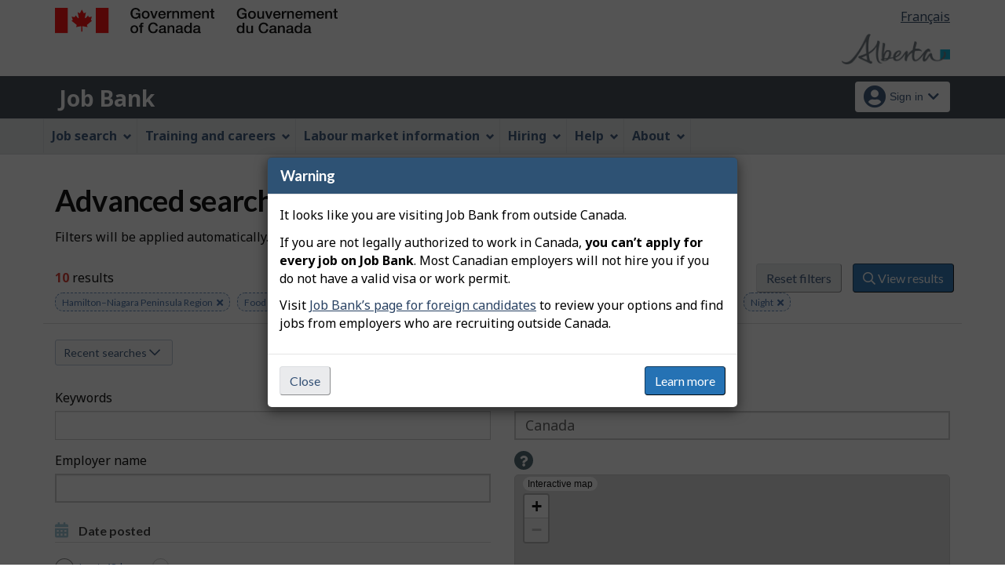

--- FILE ---
content_type: text/html;charset=UTF-8
request_url: https://ab.jobbank.gc.ca/jobsearch/advancedsearch?fgeo=6261&fn=1423&fn=6623&fn=6711&page=1&sort=D&fwht=N
body_size: 61520
content:
<!DOCTYPE html>

<html class="no-js" lang="en" dir="ltr"><head id="j_id_5">
		<meta charset="utf-8" />
		
		<title>Advanced search - Job Bank
			      
		</title>
		<meta content="width=device-width,initial-scale=1" name="viewport" />
		
		<meta name="dcterms.language" content="eng" />
		<meta name="dcterms.creator" content="Employment and Social Development Canada" />
		<meta name="dcterms.service" content="ESDC-EDSC_JobBank-GuichetEmplois" />
		<meta name="dcterms.accessRights" content="2" /><meta name="dcterms.title" content="Advanced search" />
			<meta property="og:title" content="Advanced search" />
			<meta property="og:description" name="description" content="Default page description" />
			<meta property="og:url" content="/jobsearch/advancedsearch" />
			<meta property="og:image" content="https://www.jobbank.gc.ca/themes-sat/assets/favicon-mobile.png" /><link type="text/css" rel="stylesheet" href="/jakarta.faces.resource/primeicons/primeicons.css.xhtml;jsessionid=C81A251A6B3A428BD8CC1C8F46CFE0BD.jobsearch77?ln=primefaces&amp;v=12.0.0" /><script type="text/javascript" src="/jakarta.faces.resource/jsf.js.xhtml;jsessionid=C81A251A6B3A428BD8CC1C8F46CFE0BD.jobsearch77?ln=jakarta.faces"></script><script type="text/javascript">if(window.PrimeFaces){PrimeFaces.settings.locale='en_CA';PrimeFaces.settings.viewId='/jobsearch/job_search_advanced.xhtml';PrimeFaces.settings.contextPath='';PrimeFaces.settings.cookiesSecure=false;}</script>
	

	
		<link href="/themes-sat/assets/favicon.ico" rel="icon" type="image/x-icon" />
		<link rel="stylesheet" href="/themes-sat/css/theme.min.css" />
		<link rel="stylesheet" href="/themes-sat/css/cdtsfixes.css" />
		<link rel="stylesheet" href="/themes-sat/css/apps.css" />
		
			
				<link href="/themes-jb/fontawesomepro/css/all.min.css" rel="stylesheet" />
				<link href="/themes-jb/fontawesomepro/css/v4-shims.min.css" rel="stylesheet" />
				<link rel="stylesheet" href="/themes-jb/js/css/jquery.timepicker.css" />
				<link rel="stylesheet" href="/themes-jb/css/theme-jb.css" />
				<link rel="stylesheet" href="/themes-jb/js/css/typeahead.css" />
			
			<noscript>
				<link rel="stylesheet" href="/themes-sat/css/noscript.min.css" />
				<link rel="stylesheet" href="/themes-sat/css/appsnoscript.css" />
			</noscript>
			
				<link rel="stylesheet" href="/themes-jb/css/project-jb-style.css" />
				<link rel="stylesheet" href="/themes-jb/css/project-style.css" />
		<link href="/themes-jb/js/leaflet/leaflet.css" rel="stylesheet" />
		<style>
			#wb-bc {
				display: none;
			}
			
/*			
			#removeVirtualNudge { float: right; }
			#removeVirtualNudge:hover { color: red; }

			}
	*/

		</style><!--[if lt IE 9]>
				<link rel="stylesheet" href="/themes-jb/css/project-style-ie8.css" /><![endif]-->
					<link rel="stylesheet" href="/invitation-manager/Overlay.css" />
			
			<script>
			//<![CDATA[
			dataLayer1 = [];

			(function(w,d,s,l,i){w[l]=w[l]||[];w[l].push({'gtm.start':
			new Date().getTime(),event:'gtm.js'});var f=d.getElementsByTagName(s)[0],
			j=d.createElement(s),dl=l!='dataLayer'?'&l='+l:'';j.async=true;j.src=
			'https://www.googletagmanager.com/gtm.js?id='+i+dl;f.parentNode.insertBefore(j,f);
			})(window,document,'script','dataLayer','GTM-W625MMN');
			//]]>
			</script>
				
				
				
				
				<script src="//assets.adobedtm.com/be5dfd287373/9b9cb7867b5b/launch-59d77766b86a.min.js"></script></head><body vocab="https://schema.org/" typeof="WebPage">
	
	<noscript><iframe src="https://www.googletagmanager.com/ns.html?id=GTM-W625MMN" height="0" width="0" style="display:none;visibility:hidden"></iframe></noscript>
		<nav aria-label="Skip Links">
			<ul id="wb-tphp">
				<li class="wb-slc"><a class="wb-sl" href="#wb-cont">Skip to main content</a></li>
				<li class="wb-slc visible-sm visible-md visible-lg"><a class="wb-sl" href="#wb-info">Skip to &quot;About this Web application&quot;</a></li>
			</ul>
		</nav>
		<header>
			<div id="wb-bnr" class="container">
				<div class="row">
						<section id="wb-lng" class="pull-right text-right mrgn-rght-md">
							<h2 class="wb-inv">Language selection</h2>
							<ul class="list-inline mrgn-bttm-0">
								<li>
									<a href="https://ab.guichetemplois.gc.ca/jobsearch/rechercheavancee?fgeo=6261&amp;fn=1423&amp;fn=6623&amp;fn=6711&amp;page=1&amp;sort=D&amp;fwht=N" lang="fr">
										<span class="hidden-xs">Français</span>
										<abbr title="Français" class="visible-xs h3 mrgn-tp-sm mrgn-bttm-0 text-uppercase">fr</abbr>
									</a>
								</li>
							</ul>
						</section>
					<div class="brand col-xs-9 col-sm-5 col-md-4" property="publisher" typeof="GovernmentOrganization">
						<img src="/themes-sat/assets/sig-blk-en.svg" alt="" property="logo" /><span class="wb-inv" property="name"> Government of Canada / <span lang="fr">Gouvernement du Canada</span></span>
						<meta property="areaServed" typeof="Country" content="Canada" />
						<link property="logo" href="/themes-sat/assets/wmms-blk.svg" />
					</div>

	<div class="brand prov-brand col-xs-7 col-sm-7 col-md-8"><a href="https://www.alberta.ca/jobs-alberta.aspx?utm_source=JobBank&amp;utm_medium=online&amp;utm_campaign=Branding&amp;utm_content=ABLogo" onclick="_gaq.push(['_trackEvent', 'ptBrandClick', 'JOBSEARCH', 'ab']); return true;" rel="external">
				<img class="img-responsive" alt="Opportunity Alberta" src="/fstream?provinceCode=ab&amp;lang=en&amp;key=ptbrand&amp;previewInd=false" /></a>
	</div>
					
					<section id="wb-srch" class="col-lg-offset-4 col-md-offset-4 col-sm-offset-2 col-xs-12 col-sm-5 col-md-4 visible-md visible-lg">
						<h2>Search</h2>
						<form action="#" method="post" name="cse-search-box" role="search" class="form-inline">
							<div class="form-group wb-srch-qry">
								<label for="wb-srch-q" class="wb-inv">Search website</label>
								<input id="wb-srch-q" class="wb-srch-q form-control" name="q" type="search" value="" size="34" maxlength="170" placeholder="Search" />
							</div>
							<div class="form-group submit">
								<button type="submit" id="wb-srch-sub" class="btn btn-primary btn-small" name="wb-srch-sub"><span class="glyphicon-search glyphicon"></span><span class="wb-inv">Search</span></button>
							</div>
						</form>
					</section>
				</div>
			</div>
			<div class="app-bar">
				<div class="container">
					<div class="row">
						<section class="col-xs-12 col-sm-6">
									<h2 class="wb-inv">Job Bank</h2><a class="app-name" href="https://www.ab.jobbank.gc.ca/home">Job Bank</a>
						</section>
							<nav class="col-sm-6 hidden-xs hidden-print"><form id="j_id_2m_2" name="j_id_2m_2" method="post" action="/jobsearch/rechercheavancee;jsessionid=C81A251A6B3A428BD8CC1C8F46CFE0BD.jobsearch77" class="dept-nav" enctype="application/x-www-form-urlencoded">
									<h2 class="wb-inv">Account menu</h2>
									<ul class="app-list-account list-unstyled">
<li class="signon btn-group pull-right ">
		<button type="button" class="btn dropdown-toggle" data-toggle="dropdown" aria-haspopup="true" aria-expanded="false">
			<span class="title"><span class="in-icon fas fa-user-circle fa-lg" aria-hidden="true"></span> <span class="fullName">Sign in</span><span class="fa fa-chevron-down" aria-hidden="true"></span></span>
		</button>
	<ul class="dropdown-menu">
				<li><a href="https://www.ab.jobbank.gc.ca/login">Job seekers</a></li>
				<li><a href="https://ab-employer.jobbank.gc.ca/employer/dashboard">Employers</a></li>
	</ul>
</li>
									</ul><input type="hidden" name="j_id_2m_2_SUBMIT" value="1" /><input type="hidden" name="jakarta.faces.ViewState" id="j_id__v_0:jakarta.faces.ViewState:1" value="stateless" autocomplete="off" /></form>
							</nav>
					</div>
				</div>
			</div>
			<div class="app-bar-mb container visible-xs-block hidden-print">
				<nav aria-labelledby="cdts-hiddenMenuAndSearch">
					<h2 class="wb-inv" id="cdts-hiddenMenuAndSearch">Menu and search</h2>
					<ul class="app-list-main list-unstyled">
						<li class="wb-mb-links" id="wb-glb-mn"><a href="#mb-pnl" aria-controls="mb-pnl" class="btn overlay-lnk" role="button">Menu</a><h2>Menu</h2></li>
						
					</ul>
					<div id="mb-pnl"></div>
					
				</nav>
					<nav aria-labelledby="cdts-accountMenu">
						<h2 class="wb-inv" id="cdts-accountMenu">Account menu</h2><form id="j_id_2q_2" name="j_id_2q_2" method="post" action="/jobsearch/rechercheavancee;jsessionid=C81A251A6B3A428BD8CC1C8F46CFE0BD.jobsearch77" class="dept-nav" enctype="application/x-www-form-urlencoded">
							<ul class="app-list-account list-unstyled">
<li class="signon btn-group pull-right ">
		<button type="button" class="btn dropdown-toggle" data-toggle="dropdown" aria-haspopup="true" aria-expanded="false">
			<span class="title"><span class="in-icon fas fa-user-circle fa-lg" aria-hidden="true"></span> <span class="fullName">Sign in</span><span class="fa fa-chevron-down" aria-hidden="true"></span></span>
		</button>
	<ul class="dropdown-menu">
				<li><a href="https://www.ab.jobbank.gc.ca/login">Job seekers</a></li>
				<li><a href="https://ab-employer.jobbank.gc.ca/employer/dashboard">Employers</a></li>
	</ul>
</li>
							</ul><input type="hidden" name="j_id_2q_2_SUBMIT" value="1" /><input type="hidden" name="jakarta.faces.ViewState" id="j_id__v_0:jakarta.faces.ViewState:2" value="stateless" autocomplete="off" /></form>
					</nav>
			</div>
					<nav id="wb-sm" data-ajax-replace="/themes-sat/ajax/appmenu.xhtml" data-trgt="mb-pnl" class="wb-menu visible-md visible-lg" typeof="SiteNavigationElement" aria-labelledby="appNavMenu">
						<div class="pnl-strt container nvbar">
							<h2 class="wb-inv" id="appNavMenu">Main navigation menu</h2>
							<div class="row">
								<ul class="list-inline menu cdts-background-initial" role="menubar">
									<li role="none"><a href="https://www.ab.jobbank.gc.ca/findajob" class="item">Job search</a></li>
									<li role="none"><a href="https://www.ab.jobbank.gc.ca/career-planning" class="item">Training and careers</a></li>
									<li role="none"><a href="https://www.ab.jobbank.gc.ca/trend-analysis" class="item">Labour market information</a></li>
									<li role="none"><a href="https://www.ab.jobbank.gc.ca/employers" class="item">Hiring</a></li>
									<li role="none"><a href="https://www.ab.jobbank.gc.ca/aboutus" class="item">Help</a></li>
									<li role="none"><a href="/helpsupport" class="item">About</a></li>
								</ul>
							</div>
						</div>
					</nav>
						<nav id="wb-bc" property="breadcrumb">
							<h2>You are here:</h2>
							<div class="container">
								<ol class="breadcrumb"><li><a href="https://www.ab.jobbank.gc.ca/" >Job Bank</a></li><li><a href="/jobsearch/jobsearch?page=1&sort=D&fgeo=6261&fwht=N&fn21=14112&fn21=65109&fn21=65201" >Search</a></li>
								</ol>
							</div>
						</nav>
		</header>
<div id="header-search">

</div>
				<main role="main" property="mainContentOfPage" typeof="WebPageElement" class="container">
					
					<div id="messageblock-content" tabindex="-1"><div id="messageblock" role="alert" aria-live="assertive"></div>
					</div>
	<div id="loading" class="loading done row">
			<div class="content-box col-lg-4 col-md-4 col-sm-6 col-xs-10">
				<div class="sk-wave">
			        <div class="sk-rect sk-rect1"></div>
			        <div class="sk-rect sk-rect2"></div>
			        <div class="sk-rect sk-rect3"></div>
			        <div class="sk-rect sk-rect4"></div>
			        <div class="sk-rect sk-rect5"></div>
			      </div>
				<div class="clearfix"></div>
				<span class="h3 pulsate">Loading, please wait...</span>
				
			</div> 		
		</div>
	<section id="search-input-content-nav" class="search-input-content-nav">
		<h2 class="wb-inv">Job Search Mobile</h2>
	</section>
		<h1 id="wb-cont">Advanced search</h1>
		<h2 class="wb-inv">Search Filters</h2><form id="ajaxupdateform" name="ajaxupdateform" method="post" action="/jobsearch/rechercheavancee;jsessionid=C81A251A6B3A428BD8CC1C8F46CFE0BD.jobsearch77" class="advanced-search row" enctype="application/x-www-form-urlencoded"><a href="#" onclick="jsf.util.chain(this, event,'jsf.ajax.request(this,event,{render:\'@form \',\'jakarta.faces.behavior.event\':\'action\'})'); return false;" id="ajaxupdateform:j_id_33_3_g" name="ajaxupdateform:j_id_33_3_g" class="hidden"></a><input type="hidden" id="ajaxupdateform:jobAlertId" name="ajaxupdateform:jobAlertId" value="" />
	  		<div class="col-md-12">
	  			<p>Filters will be applied automatically.</p>
	  		</div>
	  		<div class="clearfix"></div>
		<div class="adv-param-search">
				<div class="button-group">
					<div class="topbar-results-summary pull-left" id="results-summary" role="status" aria-live="polite" aria-atomic="true"><span class="found" id="results-count">10</span> results
					</div>
					
					<div class="pull-right row">
						<div class="btn-container hidden-xs"><button id="ajaxupdateform:j_id_33_3_v" name="ajaxupdateform:j_id_33_3_v" type="submit" class="btn btn-default center-block">Reset filters</button>
				  		</div>
				  		<div class="btn-container hidden-xs">
							<a class="btn btn-primary center-block" href="/jobsearch/jobsearch?fgeo=6261&amp;fn21=14112&amp;fn21=65109&amp;fn21=65201&amp;page=1&amp;sort=D&amp;fwht=N" aria-describedby="results-summary">
								<span class="fa-icon far fa-search" aria-hidden="true"></span> 
								View results
							</a>
						</div>
				  	</div>
				</div>
				
				<div class="clearfix"></div>								
					<div class="adv-param-list">
						<ul>
									<li><a href="?fn21=14112&amp;fn21=65109&amp;fn21=65201&amp;sort=D&amp;fwht=N" class="btn btn-link btn-xs btn-keyword" role="button"><span class="wb-inv">Remove keyword</span> Hamilton–Niagara Peninsula Region<span class="fa fa-times" aria-hidden="true"></span></a></li>
									<li><a href="?fgeo=6261&amp;fn21=14112&amp;fn21=65109&amp;sort=D&amp;fwht=N" class="btn btn-link btn-xs btn-keyword" role="button"><span class="wb-inv">Remove keyword</span> Food counter attendants, kitchen helpers and related support occupations<span class="fa fa-times" aria-hidden="true"></span></a></li>
									<li><a href="?fgeo=6261&amp;fn21=14112&amp;fn21=65201&amp;sort=D&amp;fwht=N" class="btn btn-link btn-xs btn-keyword" role="button"><span class="wb-inv">Remove keyword</span> Other sales related occupations<span class="fa fa-times" aria-hidden="true"></span></a></li>
									<li><a href="?fgeo=6261&amp;fn21=14112&amp;fn21=65109&amp;fn21=65201&amp;page=1&amp;sort=D" class="btn btn-link btn-xs btn-keyword" role="button"><span class="wb-inv">Remove keyword</span> Night<span class="fa fa-times" aria-hidden="true"></span></a></li>
						</ul>
					</div>
					<div class="clearfix"></div>
			

		</div>  		
		
		<div class="col-md-12 mrgn-bttm-lg">
			<div class="results-nav">
				<div class="dropdown-btn-group">
					<button type="button" class="btn btn-default btn-sm btn-mobile btn-dropdown-toggle" role="button" aria-haspopup="menu" aria-controls="recentSrch">Recent searches <span class="fa-icon far fa-chevron-down" aria-hidden="true"></span></button>
					<ul id="recentSrch" class="dropdown-actions" role="menu">
							<li role="none"><a href="/jobsearch/jobsearch?page=1&amp;sort=D&amp;fgeo=6261&amp;fwht=N&amp;fn21=14112&amp;fn21=65109&amp;fn21=65201" role="menu-item" class="recentSrch-item">Desktop publishing operators and related occupations plus other occupations  in various locations</a></li>
					</ul>
				</div>
			</div>
		</div>

		<div class="clearfix"></div>
		
			
			<div class="col-md-6 form-group">
				<div id="keywordstring-group">
					<label for="keywordstring">Keywords</label>
					<div class="related-group">
						<input name="keywordstring" id="keywordstring" type="text" class="form-control input-lg" onkeydown="handleKeyPress(event)" data-url="page=1&amp;sort=D&amp;fgeo=6261&amp;fwht=N" value="" maxlength="1000" />
								
						<input id="keywordstring-prevvalue" name="keywordstring-prevvalue" value="" type="hidden" />
					</div>	
				</div>
			
				
				<div class="ta-employersuggest form-group mrgn-tp-md" id="employerstring-group">
					<label for="employerstring">Employer name</label>
					<div class="related-group">
						<span class="wb-invisible" id="employer-type-tip">Type to get suggestions</span>
					  	<input id="employerstring-prevvalue" name="employerstring-prevvalue" value="" type="hidden" />  
						<input type="text" id="employerstring" role="combobox" aria-autocomplete="list" aria-expanded="false" aria-live="polite" aria-describedby="employer-type-tip" class="form-control input-lg" tabindex="0" data-url="page=1&amp;sort=D&amp;fgeo=6261&amp;fwht=N&amp;fn21=14112&amp;fn21=65109&amp;fn21=65201" value="" />
						<span id="ta-employersuggest-suggestioncount" data-name="suggestioncount" role="status" aria-live="polite" class="form-control typeahead-helper-hidden-accessible"></span>
			
					</div>
				</div>  	
				<div class="form-group">


<section role="radiogroup" aria-labelledby="dateposted-heading">
	<h3 class="legend" id="dateposted-heading"><span class="fas fa-calendar-alt" aria-hidden="true"></span> Date posted</h3>
	<div id="dateposted-type" class="list-group">
			<div class="radio"><input value="2" name="dategroup"  id="dateitem_0" type="radio" class=" filterSearchControl" data-url="fgeo=6261&amp;fage=2&amp;fn21=14112&amp;fn21=65109&amp;fn21=65201&amp;sort=D&amp;fwht=N" />
				<label class="labelControl" for="dateitem_0">Last 48 hours <span class="badge">1<span class="wb-inv">jobs found</span></span></label>
			</div>
			<div class="radio"><input value="30" name="dategroup"  id="dateitem_1" type="radio" class=" filterSearchControl" data-url="fgeo=6261&amp;fage=30&amp;fn21=14112&amp;fn21=65109&amp;fn21=65201&amp;sort=D&amp;fwht=N" />
				<label class="labelControl" for="dateitem_1">Last 30 days <span class="badge">4<span class="wb-inv">jobs found</span></span></label>
			</div>
			<div class="radio"><input value="+30" name="dategroup"  id="dateitem_2" type="radio" class=" filterSearchControl" data-url="fgeo=6261&amp;fage=%2B30&amp;fn21=14112&amp;fn21=65109&amp;fn21=65201&amp;sort=D&amp;fwht=N" />
				<label class="labelControl" for="dateitem_2">More than 30 days <span class="badge">6<span class="wb-inv">jobs found</span></span></label>
			</div>
	</div>	
</section>
				</div>
			</div>
	  	
			
			<div class="col-md-6 form-group">


<div>
	<fieldset>
		
		<style>
			.form-group .range {
				background-color: #f8faf9;
				}
			#radiusmap {
				z-index: 1;
				}
		</style>		
		<div class="ta-cityprovsuggest input-field" id="location-radiusmap">
			<label for="locationstring-radiusmap">Location</label>
			<input type="text" id="locationstring-radiusmap" name="locationstring" class="form-control input-lg locationstring" placeholder="Canada" data-url="page=1&amp;sort=D&amp;fwht=N&amp;fn21=14112&amp;fn21=65109&amp;fn21=65201" value="" />
			<input id="city_id-radiusmap" name="locationparam" value="" type="hidden" />
			<span id="ta-citysuggest-suggestioncount" data-name="suggestioncount" role="status" aria-live="polite" class="form-control typeahead-helper-hidden-accessible"></span>
			<span role="status" id="ta-citysuggest-selected-title" class="form-control ta-jobtitlesuggest-message ta-communitysuggest-selected-title typeahead-helper-hidden-accessible"></span>
			
		    <div id="cityPostalCodeSpecial-radiusmap" class="tt-menu hidden cityPostalCodeSpecial" data-name="cityPostalCodeSpecial">
				<div class="tt-dataset tt-dataset-ta-cityprovsuggest">
					<ul>
						<li><a href="#" data-input="canada" data-url="page=1&amp;sort=D&amp;fwht=N&amp;fn21=14112&amp;fn21=65109&amp;fn21=65201"><span class="fab fa-canadian-maple-leaf" aria-hidden="true"></span> All of Canada</a></li>
						
						<li><a href="#" data-input="local" data-url="page=1&amp;sort=D&amp;fwht=N&amp;fn21=14112&amp;fn21=65109&amp;fn21=65201"><span class="far fa-bullseye-pointer" aria-hidden="true"></span> Current location</a></li>
					</ul>
				</div>
		    </div>
		</div>
		<input id="locationstring-querystring" value="fgeo=6261&amp;fn21=14112&amp;fn21=65109&amp;fn21=65201&amp;page=1&amp;sort=D&amp;fwht=N" name="querystring" type="hidden" />
		<input id="locationstring-q" value="*:*" type="hidden" />
		<input id="locationstring-fq" value="(noc_2021:14112 OR noc_2021:65109 OR noc_2021:65201) AND (lmi_geoarea_cd:6261) AND (work_hour_term:N)" type="hidden" />
		<input id="locationstring-mapzoomlevel" value="1" type="hidden" />
		<input id="locationstring-centermap-y" value="57.0" type="hidden" />
		<input id="locationstring-centermap-x" value="-95.0" type="hidden" />
		<input id="locationstring-radius" value="" type="hidden" />
		<input id="locationstring-geometry-y" value="" type="hidden" />
		<input id="locationstring-geometry-x" value="" type="hidden" />
		
		<div class="hidden-xs">
			
			<div id="map-help" class="mrgn-tp-md">
			 	<div id="instructions-title">
					<a href="#map-help-popup" aria-controls="map-help-popup" class="wb-lbx dialog-help" role="button"><span class="fa fa-question"></span><span class="wb-inv">Help</span></a>
				</div>
				<div id="map-help-popup" class="mfp-hide modal-dialog modal-content overlay-def">
					<header class="modal-header">
						<h3 class="modal-title">Map navigation instructions - Help</h3> 
					</header>
					<div class="modal-body"><p>You can filter jobs based on the distance from your selected city. The distance can be set from 10 to 500 kilometres. If you are using a mouse, a smartphone or any other touch device, move the cursor to set your preferred distance and update your search results.</p><p><strong>Keyboard users:</strong> To launch a search, please type a postal code or the name of a city, province or territory in the “Location” field below this map.</p> 
					</div>                            					
				</div> 					
			 </div>
			<div id="radiusmap" aria-label="Interactive map" lang="en">	          	           
					<div class="map-label" lang="en">Interactive map</div>
			</div>
		</div>
	</fieldset>
</div>
<div class="clearfix"></div>
			</div>
	
			<div class="clearfix"></div>
		<div id="adv-search-filters" class="results-filter-content form-group">	
			<div class="col-md-6">


<section>
	<h3 class="legend"><span class="fas fa-sun-cloud" aria-hidden="true"></span> Employment conditions</h3>		
	<div id="workhour-level" class="list-group">
				<div class="checkbox"><input onclick="updateResultWithUrl(this);" name="empltermFiltergroup"  id="empltermFilteritem_0" type="checkbox" class="" value="D" data-url="fgeo=6261&amp;fn21=14112&amp;fn21=65109&amp;fn21=65201&amp;page=1&amp;sort=D&amp;fwht=D&amp;fwht=N" />
					<label class="labelControl" for="empltermFilteritem_0">Day <span class="badge">11<span class="wb-inv">jobs found</span></span></label>
				</div>
				<div class="checkbox"><input onclick="updateResultWithUrl(this);" name="empltermFiltergroup"  id="empltermFilteritem_1" type="checkbox" class="" value="W" data-url="fgeo=6261&amp;fn21=14112&amp;fn21=65109&amp;fn21=65201&amp;page=1&amp;sort=D&amp;fwht=N&amp;fwht=W" />
					<label class="labelControl" for="empltermFilteritem_1">Weekend <span class="badge">11<span class="wb-inv">jobs found</span></span></label>
				</div>
				<div class="checkbox"><input onclick="updateResultWithUrl(this);" name="empltermFiltergroup"  id="empltermFilteritem_2" type="checkbox" class="" value="S" data-url="fgeo=6261&amp;fn21=14112&amp;fn21=65109&amp;fn21=65201&amp;page=1&amp;sort=D&amp;fwht=N&amp;fwht=S" />
					<label class="labelControl" for="empltermFilteritem_2">Shift <span class="badge">10<span class="wb-inv">jobs found</span></span></label>
				</div>
				<div class="checkbox"><input onclick="updateResultWithUrl(this);" name="empltermFiltergroup"  id="empltermFilteritem_3" type="checkbox" class="" value="E" data-url="fgeo=6261&amp;fn21=14112&amp;fn21=65109&amp;fn21=65201&amp;page=1&amp;sort=D&amp;fwht=E&amp;fwht=N" />
					<label class="labelControl" for="empltermFilteritem_3">Evening <span class="badge">10<span class="wb-inv">jobs found</span></span></label>
				</div>
				<div class="checkbox"><input onclick="updateResultWithUrl(this);" name="empltermFiltergroup"  id="empltermFilteritem_4" type="checkbox" class="" value="M" data-url="fgeo=6261&amp;fn21=14112&amp;fn21=65109&amp;fn21=65201&amp;page=1&amp;sort=D&amp;fwht=M&amp;fwht=N" />
					<label class="labelControl" for="empltermFilteritem_4">Morning <span class="badge">10<span class="wb-inv">jobs found</span></span></label>
				</div>
				<div class="checkbox"><input onclick="updateResultWithUrl(this);" name="empltermFiltergroup" checked="checked" id="empltermFilteritem_5" type="checkbox" class="checked" value="N" data-url="fgeo=6261&amp;fn21=14112&amp;fn21=65109&amp;fn21=65201&amp;page=1&amp;sort=D" />
					<label class="labelControl" for="empltermFilteritem_5">Night <span class="badge">10<span class="wb-inv">jobs found</span></span></label>
				</div>
				<div class="checkbox"><input onclick="updateResultWithUrl(this);" name="empltermFiltergroup"  id="empltermFilteritem_6" type="checkbox" class="" value="O" data-url="fgeo=6261&amp;fn21=14112&amp;fn21=65109&amp;fn21=65201&amp;page=1&amp;sort=D&amp;fwht=N&amp;fwht=O" />
					<label class="labelControl" for="empltermFilteritem_6">Overtime <span class="badge">9<span class="wb-inv">jobs found</span></span></label>
				</div>
				<div class="checkbox"><input onclick="updateResultWithUrl(this);" name="empltermFiltergroup"  id="empltermFilteritem_7" type="checkbox" class="" value="C" data-url="fgeo=6261&amp;fn21=14112&amp;fn21=65109&amp;fn21=65201&amp;page=1&amp;sort=D&amp;fwht=C&amp;fwht=N" />
					<label class="labelControl" for="empltermFilteritem_7">On Call <span class="badge">0<span class="wb-inv">jobs found</span></span></label>
				</div>
				<div class="checkbox"><input onclick="updateResultWithUrl(this);" name="empltermFiltergroup"  id="empltermFilteritem_8" type="checkbox" class="" value="T" data-url="fgeo=6261&amp;fn21=14112&amp;fn21=65109&amp;fn21=65201&amp;page=1&amp;sort=D&amp;fwht=N&amp;fwht=T" />
					<label class="labelControl" for="empltermFilteritem_8">Early Morning <span class="badge">0<span class="wb-inv">jobs found</span></span></label>
				</div>
				<div class="checkbox"><input onclick="updateResultWithUrl(this);" name="empltermFiltergroup"  id="empltermFilteritem_9" type="checkbox" class="" value="F" data-url="fgeo=6261&amp;fn21=14112&amp;fn21=65109&amp;fn21=65201&amp;page=1&amp;sort=D&amp;fwht=F&amp;fwht=N" />
					<label class="labelControl" for="empltermFilteritem_9">Flexible Hours <span class="badge">0<span class="wb-inv">jobs found</span></span></label>
				</div>
	</div>
</section>


<section>
	<h3 class="legend"><span class="fas fa-comments-alt" aria-hidden="true"></span> Language at work</h3>
	<div id="language-type" class="list-group">
				<div class="checkbox"><input onclick="updateResultWithUrl(this);" name="langgroup"  id="langitem_0" type="checkbox" class="" value="E" data-url="flg=E&amp;fgeo=6261&amp;fn21=14112&amp;fn21=65109&amp;fn21=65201&amp;sort=D&amp;fwht=N" />
					<label class="labelControl" for="langitem_0">English <span class="badge">10<span class="wb-inv">jobs found</span></span></label>
				</div>
				<div class="checkbox"><input onclick="updateResultWithUrl(this);" name="langgroup"  id="langitem_1" type="checkbox" class="" value="F" data-url="flg=F&amp;fgeo=6261&amp;fn21=14112&amp;fn21=65109&amp;fn21=65201&amp;sort=D&amp;fwht=N" />
					<label class="labelControl" for="langitem_1">French <span class="badge">0<span class="wb-inv">jobs found</span></span></label>
				</div>
				<div class="checkbox"><input onclick="updateResultWithUrl(this);" name="langgroup"  id="langitem_2" type="checkbox" class="" value="B" data-url="flg=B&amp;fgeo=6261&amp;fn21=14112&amp;fn21=65109&amp;fn21=65201&amp;sort=D&amp;fwht=N" />
					<label class="labelControl" for="langitem_2">English and French <span class="badge">0<span class="wb-inv">jobs found</span></span></label>
				</div>
	</div>
</section>


<section>
	<h3 class="legend"><span class="fas fa-alarm-clock" aria-hidden="true"></span> Hours of work</h3>
	<div id="hours-type" class="list-group">
				<div class="checkbox"><input onclick="updateResultWithUrl(this);return false;" name="typeworkgroup"  id="typeworkitem_0" type="checkbox" class="" value="F" data-url="fgeo=6261&amp;fn21=14112&amp;fn21=65109&amp;fn21=65201&amp;fper=F&amp;sort=D&amp;fwht=N" />
					<label class="labelControl" for="typeworkitem_0">Full time <span class="badge">10<span class="wb-inv">jobs found</span></span></label>
				</div>
				<div class="checkbox"><input onclick="updateResultWithUrl(this);return false;" name="typeworkgroup"  id="typeworkitem_1" type="checkbox" class="" value="P" data-url="fgeo=6261&amp;fn21=14112&amp;fn21=65109&amp;fn21=65201&amp;fper=L&amp;fper=P&amp;sort=D&amp;fwht=N" />
					<label class="labelControl" for="typeworkitem_1">Part time <span class="badge">0<span class="wb-inv">jobs found</span></span></label>
				</div>
	</div>
</section>


<section>
	<h3 class="legend"><span class="fas fa-user-clock" aria-hidden="true"></span> Period of employment</h3>
	<div id="periodemployment-type" class="list-group">
				<div class="checkbox"><input onclick="updateResultWithUrl(this);" name="worktermgroup"  id="worktermitem_0" type="checkbox" class="" value="P" data-url="fgeo=6261&amp;fn21=14112&amp;fn21=65109&amp;fn21=65201&amp;sort=D&amp;fter=P&amp;fwht=N" />
					<label class="labelControl" for="worktermitem_0">Permanent <span class="badge">9<span class="wb-inv">jobs found</span></span></label>
				</div>
				<div class="checkbox"><input onclick="updateResultWithUrl(this);" name="worktermgroup"  id="worktermitem_1" type="checkbox" class="" value="T" data-url="fgeo=6261&amp;fn21=14112&amp;fn21=65109&amp;fn21=65201&amp;sort=D&amp;fter=T&amp;fwht=N" />
					<label class="labelControl" for="worktermitem_1">Term or contract <span class="badge">0<span class="wb-inv">jobs found</span></span></label>
				</div>
				<div class="checkbox"><input onclick="updateResultWithUrl(this);" name="worktermgroup"  id="worktermitem_2" type="checkbox" class="" value="S" data-url="fgeo=6261&amp;fn21=14112&amp;fn21=65109&amp;fn21=65201&amp;sort=D&amp;fter=S&amp;fwht=N" />
					<label class="labelControl" for="worktermitem_2">Seasonal <span class="badge">1<span class="wb-inv">jobs found</span></span></label>
				</div>
				<div class="checkbox"><input onclick="updateResultWithUrl(this);" name="worktermgroup"  id="worktermitem_3" type="checkbox" class="" value="C" data-url="fgeo=6261&amp;fn21=14112&amp;fn21=65109&amp;fn21=65201&amp;sort=D&amp;fter=C&amp;fwht=N" />
					<label class="labelControl" for="worktermitem_3">Casual <span class="badge">0<span class="wb-inv">jobs found</span></span></label>
				</div>
	</div>
</section>


<section>
	<h3 class="legend"><span class="fas fa-dollar-sign" aria-hidden="true"></span> <span id="salary-options">Salary</span></h3>
	<div class="toggle-group form-group list-group">
		<div role="radiogroup" aria-labelledby="salary-options">
			<div class="radio">
				<input id="wage-type-annual" type="radio" name="wage-type" checked="checked" value="1" />
				<label class="labelControlIA" for="wage-type-annual" id="wage-label-annual">Annual</label>
			</div>
			<div class="radio">
				<input id="wage-type-hourly" type="radio" name="wage-type" check="" value="2" />
				<label class="labelControlIA" for="wage-type-hourly" id="wage-label-hourly">Hourly</label>
			</div>
		</div>
		<div id="wageannual-level" class="wage-type" role="group" aria-labelledby="salary-options wage-label-annual">
					<div class="checkbox"><input onclick="updateResultWithUrl(this);" name="wagegroup"  id="wageitem_0" type="checkbox" class="" value="E" data-url="fgeo=6261&amp;fn21=14112&amp;fn21=65109&amp;fn21=65201&amp;fwcl=E&amp;sort=D&amp;fwht=N" />
						<label class="labelControl" for="wageitem_0">$20,000 to $39,999 <span class="badge">10<span class="wb-inv">jobs found</span></span></label>
					</div>
					<div class="checkbox"><input onclick="updateResultWithUrl(this);" name="wagegroup"  id="wageitem_1" type="checkbox" class="" value="D" data-url="fgeo=6261&amp;fn21=14112&amp;fn21=65109&amp;fn21=65201&amp;fwcl=D&amp;sort=D&amp;fwht=N" />
						<label class="labelControl" for="wageitem_1">$40,000 to $59,999 <span class="badge">0<span class="wb-inv">jobs found</span></span></label>
					</div>
					<div class="checkbox"><input onclick="updateResultWithUrl(this);" name="wagegroup"  id="wageitem_2" type="checkbox" class="" value="C" data-url="fgeo=6261&amp;fn21=14112&amp;fn21=65109&amp;fn21=65201&amp;fwcl=C&amp;sort=D&amp;fwht=N" />
						<label class="labelControl" for="wageitem_2">$60,000 to $79,999 <span class="badge">0<span class="wb-inv">jobs found</span></span></label>
					</div>
					<div class="checkbox"><input onclick="updateResultWithUrl(this);" name="wagegroup"  id="wageitem_3" type="checkbox" class="" value="B" data-url="fgeo=6261&amp;fn21=14112&amp;fn21=65109&amp;fn21=65201&amp;fwcl=B&amp;sort=D&amp;fwht=N" />
						<label class="labelControl" for="wageitem_3">$80,000 to $99,999 <span class="badge">0<span class="wb-inv">jobs found</span></span></label>
					</div>
					<div class="checkbox"><input onclick="updateResultWithUrl(this);" name="wagegroup"  id="wageitem_4" type="checkbox" class="" value="A" data-url="fgeo=6261&amp;fn21=14112&amp;fn21=65109&amp;fn21=65201&amp;fwcl=A&amp;sort=D&amp;fwht=N" />
						<label class="labelControl" for="wageitem_4">$100,000 + <span class="badge">0<span class="wb-inv">jobs found</span></span></label>
					</div>
		</div>
		<div id="wagehourly-level" class="wage-type" role="group" aria-labelledby="salary-options wage-label-hourly">
				<div class="checkbox"><input onclick="updateResultWithUrl(this);" name="wagehourlygroup"  id="wagehourlyitem_0" type="checkbox" class="" value="E" data-url="fgeo=6261&amp;fwhcl=E&amp;fn21=14112&amp;fn21=65109&amp;fn21=65201&amp;sort=D&amp;fwht=N" />
					<label class="labelControl" for="wagehourlyitem_0">Minimum to $19.99 <span class="badge">10<span class="wb-inv">jobs found</span></span></label>
				</div>
				<div class="checkbox"><input onclick="updateResultWithUrl(this);" name="wagehourlygroup"  id="wagehourlyitem_1" type="checkbox" class="" value="D" data-url="fgeo=6261&amp;fwhcl=D&amp;fn21=14112&amp;fn21=65109&amp;fn21=65201&amp;sort=D&amp;fwht=N" />
					<label class="labelControl" for="wagehourlyitem_1">$20.00 to $29.99 <span class="badge">0<span class="wb-inv">jobs found</span></span></label>
				</div>
				<div class="checkbox"><input onclick="updateResultWithUrl(this);" name="wagehourlygroup"  id="wagehourlyitem_2" type="checkbox" class="" value="C" data-url="fgeo=6261&amp;fwhcl=C&amp;fn21=14112&amp;fn21=65109&amp;fn21=65201&amp;sort=D&amp;fwht=N" />
					<label class="labelControl" for="wagehourlyitem_2">$30.00 to $39.99 <span class="badge">0<span class="wb-inv">jobs found</span></span></label>
				</div>
				<div class="checkbox"><input onclick="updateResultWithUrl(this);" name="wagehourlygroup"  id="wagehourlyitem_3" type="checkbox" class="" value="B" data-url="fgeo=6261&amp;fwhcl=B&amp;fn21=14112&amp;fn21=65109&amp;fn21=65201&amp;sort=D&amp;fwht=N" />
					<label class="labelControl" for="wagehourlyitem_3">$40.00 to $49.99 <span class="badge">0<span class="wb-inv">jobs found</span></span></label>
				</div>
				<div class="checkbox"><input onclick="updateResultWithUrl(this);" name="wagehourlygroup"  id="wagehourlyitem_4" type="checkbox" class="" value="A" data-url="fgeo=6261&amp;fwhcl=A&amp;fn21=14112&amp;fn21=65109&amp;fn21=65201&amp;sort=D&amp;fwht=N" />
					<label class="labelControl" for="wagehourlyitem_4">$50.00 + <span class="badge">0<span class="wb-inv">jobs found</span></span></label>
				</div>
		</div>
	</div>
</section>


<section>
	<h3 class="legend"><span class="far fa-house" aria-hidden="true"></span> Work location</h3> 
	<div id="remotework-type" class="list-group">
			<div class="checkbox"><input onclick="updateResultWithUrl(this);" name="workplaceFiltergroup"  id="workplaceFilteritem_0" type="checkbox" class="" value="NTW" data-url="fgeo=6261&amp;fn21=14112&amp;fn21=65109&amp;fn21=65201&amp;page=1&amp;sort=D&amp;fwht=N&amp;fskl=%C2%AC15141&amp;fskl=%C2%AC100000&amp;fskl=%C2%AC100001" />
				<label class="labelControl" for="workplaceFilteritem_0">On site <span class="badge">10<span class="wb-inv">jobs found</span></span></label>
			</div>
			<div class="checkbox"><input onclick="updateResultWithUrl(this);" name="workplaceFiltergroup"  id="workplaceFilteritem_1" type="checkbox" class="" value="15141" data-url="fgeo=6261&amp;fn21=14112&amp;fn21=65109&amp;fn21=65201&amp;page=1&amp;sort=D&amp;fwht=N&amp;fskl=15141" />
				<label class="labelControl" for="workplaceFilteritem_1">Remote <span class="badge">0<span class="wb-inv">jobs found</span></span></label>
			</div>
			<div class="checkbox"><input onclick="updateResultWithUrl(this);" name="workplaceFiltergroup"  id="workplaceFilteritem_2" type="checkbox" class="" value="100000" data-url="fgeo=6261&amp;fn21=14112&amp;fn21=65109&amp;fn21=65201&amp;page=1&amp;sort=D&amp;fwht=N&amp;fskl=100000" />
				<label class="labelControl" for="workplaceFilteritem_2">Hybrid <span class="badge">0<span class="wb-inv">jobs found</span></span></label>
			</div>
			<div class="checkbox"><input onclick="updateResultWithUrl(this);" name="workplaceFiltergroup"  id="workplaceFilteritem_3" type="checkbox" class="" value="NVJ" data-url="fgeo=6261&amp;fn21=14112&amp;fn21=65109&amp;fn21=65201&amp;page=1&amp;sort=D&amp;fwht=N&amp;fskl=%C2%AC15141" />
				<label class="labelControl" for="workplaceFilteritem_3">Exclude remote jobs <span class="badge">0<span class="wb-inv">jobs found</span></span></label>
			</div>
			<div class="checkbox"><input onclick="updateResultWithUrl(this);" name="workplaceFiltergroup"  id="workplaceFilteritem_4" type="checkbox" class="" value="100001" data-url="fgeo=6261&amp;fn21=14112&amp;fn21=65109&amp;fn21=65201&amp;page=1&amp;sort=D&amp;fwht=N&amp;fskl=100001" />
				<label class="labelControl" for="workplaceFilteritem_4">On the road job <span class="badge">0<span class="wb-inv">jobs found</span></span></label>
			</div>
	</div>
</section>


<section>
	<h3 class="legend"><span class="fas fa-users-class" aria-hidden="true"></span> Employment groups</h3>			
	<div id="employmentgroups-type" class="list-group">
			<div class="checkbox"><input onclick="updateResultWithUrl(this);" name="emplgroup"  id="emplgroupitem_6" type="checkbox" class="" value="1" data-url="fgeo=6261&amp;fn21=14112&amp;fn21=65109&amp;fn21=65201&amp;fjab=1&amp;sort=D&amp;fwht=N" />
				<label class="labelControl" for="emplgroupitem_6">Indigenous people <span class="badge">0<span class="wb-inv">jobs found</span></span></label>
			</div>
			<div class="checkbox"><input onclick="updateResultWithUrl(this);" name="emplgroup"  id="emplgroupitem_7" type="checkbox" class="" value="1" data-url="fgeo=6261&amp;fn21=14112&amp;fn21=65109&amp;fn21=65201&amp;sort=D&amp;fwht=N&amp;fjdp=1" />
				<label class="labelControl" for="emplgroupitem_7">Persons with disabilities <span class="badge">0<span class="wb-inv">jobs found</span></span></label>
			</div>
			<div class="checkbox"><input onclick="updateResultWithUrl(this);" name="emplgroup"  id="emplgroupitem_8" type="checkbox" class="" value="1" data-url="fgeo=6261&amp;fjnc=1&amp;fn21=14112&amp;fn21=65109&amp;fn21=65201&amp;sort=D&amp;fwht=N" />
				<label class="labelControl" for="emplgroupitem_8">Newcomers <span class="badge">0<span class="wb-inv">jobs found</span></span></label>
			</div>
			<div class="checkbox"><input onclick="updateResultWithUrl(this);" name="emplgroup"  id="emplgroupitem_9" type="checkbox" class="" value="1" data-url="fgeo=6261&amp;fn21=14112&amp;fn21=65109&amp;fn21=65201&amp;sort=D&amp;fjsr=1&amp;fwht=N" />
				<label class="labelControl" for="emplgroupitem_9">Mature workers <span class="badge">0<span class="wb-inv">jobs found</span></span></label>
			</div>
			<div class="checkbox"><input onclick="updateResultWithUrl(this);" name="emplgroup"  id="emplgroupitem_10" type="checkbox" class="" value="1" data-url="fgeo=6261&amp;fn21=14112&amp;fn21=65109&amp;fn21=65201&amp;sort=D&amp;fwht=N&amp;fjvt=1" />
				<label class="labelControl" for="emplgroupitem_10">Veterans <span class="badge">0<span class="wb-inv">jobs found</span></span></label>
			</div>
			<div class="checkbox"><input onclick="updateResultWithUrl(this);" name="emplgroup"  id="emplgroupitem_11" type="checkbox" class="" value="1" data-url="fjyt=1&amp;fgeo=6261&amp;fn21=14112&amp;fn21=65109&amp;fn21=65201&amp;sort=D&amp;fwht=N" />
				<label class="labelControl" for="emplgroupitem_11">Youth <span class="badge">0<span class="wb-inv">jobs found</span></span></label>
			</div>
			<div class="checkbox"><input onclick="updateResultWithUrl(this);" name="emplgroup"  id="emplgroupitem_12" type="checkbox" class="" value="1" data-url="fgeo=6261&amp;fjvm=1&amp;fn21=14112&amp;fn21=65109&amp;fn21=65201&amp;sort=D&amp;fwht=N" />
				<label class="labelControl" for="emplgroupitem_12">Visible minority <span class="badge">0<span class="wb-inv">jobs found</span></span></label>
			</div>
	</div>
</section>


<section>
	<h3 class="legend"><span class="fas fa-user-hard-hat" aria-hidden="true"></span>Type of job</h3>			
	<div id="job-types" class="list-group">
		<ul class="list-unstyled">
					<li class="">
						<div class="">
							<div class="checkbox"><input onclick="updateResultWithUrl(this);" name="jobtype"  id="job-types_0" type="checkbox" class="" value="0" data-url="fgeo=6261&amp;fn21=14112&amp;fn21=65109&amp;fn21=65201&amp;fjsf=0&amp;sort=D&amp;fwht=N" />
								<label class="labelControl" for="job-types_0">Exclude student jobs <span class="badge">10 <span class="wb-inv">jobs found</span></span></label>
							</div>
						</div>
					</li>
					<li class="">
						<div class="">
							<div class="checkbox"><input onclick="updateResultWithUrl(this);" name="jobtype"  id="job-types_1" type="checkbox" class="" value="1" data-url="fgeo=6261&amp;fn21=14112&amp;fn21=65109&amp;fn21=65201&amp;fjsf=1&amp;sort=D&amp;fwht=N" />
								<label class="labelControl" for="job-types_1">Student jobs <span class="badge">0 <span class="wb-inv">jobs found</span></span></label>
							</div>
						</div>
					</li>
					<li class="">
						<div class="">
							<div class="checkbox"><input onclick="updateResultWithUrl(this);" name="jobtype"  id="job-types_2" type="checkbox" class="" value="0" data-url="fgeo=6261&amp;fn21=14112&amp;fn21=65109&amp;fn21=65201&amp;sort=D&amp;fjap=0&amp;fwht=N" />
								<label class="labelControl" for="job-types_2">Exclude apprentice jobs <span class="badge">10 <span class="wb-inv">jobs found</span></span></label>
							</div>
						</div>
					</li>
					<li class="expand-group-container">
						<div class="form-control-container">
							<div class="checkbox"><input onclick="updateResultWithUrl(this);" name="jobtype"  id="job-types_3" type="checkbox" class="" value="1" data-url="fgeo=6261&amp;fn21=14112&amp;fn21=65109&amp;fn21=65201&amp;sort=D&amp;fjap=1&amp;fwht=N" />
								<label class="labelControl" for="job-types_3">Apprentice jobs <span class="badge">0 <span class="wb-inv">jobs found</span></span></label>
							</div>
						</div><details id="apprenticelevels" >
								<summary><span class="wb-inv">Filter by apprenticeship training</span></summary>								
								<ul class="list-unstyled">										
										<li class="expand-group-container">
											<div class="form-control-container">
												<div class="checkbox">
													<input name="apprenticegroup" id="apprentice-level_102037" type="checkbox" class="" value="102037" data-url="page=1&amp;sort=D&amp;fgeo=6261&amp;fwht=N&amp;fskl=102037&amp;fn21=14112&amp;fn21=65109&amp;fn21=65201" onclick="updateResultWithUrl(this);" />
													
													<label class="labelControl" for="apprentice-level_102037">Pre-apprenticeship training  
														
													</label>
												</div>
											</div>
										</li>										
										<li class="expand-group-container">
											<div class="form-control-container">
												<div class="checkbox">
													<input name="apprenticegroup" id="apprentice-level_311" type="checkbox" class="" value="311" data-url="page=1&amp;sort=D&amp;fgeo=6261&amp;fwht=N&amp;fskl=311&amp;fn21=14112&amp;fn21=65109&amp;fn21=65201" onclick="updateResultWithUrl(this);" />
													
													<label class="labelControl" for="apprentice-level_311">Level one apprenticeship training  
														
													</label>
												</div>
											</div>
										</li>										
										<li class="expand-group-container">
											<div class="form-control-container">
												<div class="checkbox">
													<input name="apprenticegroup" id="apprentice-level_333" type="checkbox" class="" value="333" data-url="page=1&amp;sort=D&amp;fgeo=6261&amp;fwht=N&amp;fskl=333&amp;fn21=14112&amp;fn21=65109&amp;fn21=65201" onclick="updateResultWithUrl(this);" />
													
													<label class="labelControl" for="apprentice-level_333">Level two apprenticeship training  
														
													</label>
												</div>
											</div>
										</li>										
										<li class="expand-group-container">
											<div class="form-control-container">
												<div class="checkbox">
													<input name="apprenticegroup" id="apprentice-level_346" type="checkbox" class="" value="346" data-url="page=1&amp;sort=D&amp;fgeo=6261&amp;fwht=N&amp;fskl=346&amp;fn21=14112&amp;fn21=65109&amp;fn21=65201" onclick="updateResultWithUrl(this);" />
													
													<label class="labelControl" for="apprentice-level_346">Level three apprenticeship training  
														
													</label>
												</div>
											</div>
										</li>										
										<li class="expand-group-container">
											<div class="form-control-container">
												<div class="checkbox">
													<input name="apprenticegroup" id="apprentice-level_223" type="checkbox" class="" value="223" data-url="page=1&amp;sort=D&amp;fgeo=6261&amp;fwht=N&amp;fskl=223&amp;fn21=14112&amp;fn21=65109&amp;fn21=65201" onclick="updateResultWithUrl(this);" />
													
													<label class="labelControl" for="apprentice-level_223">Level four apprenticeship training  
														
													</label>
												</div>
											</div>
										</li>										
										<li class="expand-group-container">
											<div class="form-control-container">
												<div class="checkbox">
													<input name="apprenticegroup" id="apprentice-level_179" type="checkbox" class="" value="179" data-url="page=1&amp;sort=D&amp;fgeo=6261&amp;fwht=N&amp;fskl=179&amp;fn21=14112&amp;fn21=65109&amp;fn21=65201" onclick="updateResultWithUrl(this);" />
													
													<label class="labelControl" for="apprentice-level_179">Level five apprenticeship training  
														
													</label>
												</div>
											</div>
										</li>
								</ul></details>
					</li>
				<li>
					<div class="form-control-container">
						<div class="checkbox"><input onclick="updateResultWithUrl(this);" name="jobtype"  id="job-types_intern" type="checkbox" class="" value="100006" data-url="fgeo=6261&amp;fn21=14112&amp;fn21=65109&amp;fn21=65201&amp;page=1&amp;sort=D&amp;fwht=N&amp;fsct=100006" />
							<label class="labelControl" for="job-types_intern">Internships <span class="badge">0 <span class="wb-inv">jobs found</span></span></label>
						</div>
					</div>
				</li>
				<li>
					<div class="form-control-container">
						<div class="checkbox"><input onclick="updateResultWithUrl(this);" name="jobtype"  id="job-types_green" type="checkbox" class="" value="100005" data-url="fgeo=6261&amp;fn21=14112&amp;fn21=65109&amp;fn21=65201&amp;page=1&amp;sort=D&amp;fwht=N&amp;fsct=100005" />
							<label class="labelControl" for="job-types_green">Green jobs <span class="badge">0 <span class="wb-inv">jobs found</span></span></label>
						</div>
					</div>
				</li>
		</ul>
	</div>
</section>


<section>
	<h3 class="legend" id="lmia-heading"><span class="fas fa-user-clock" aria-hidden="true"></span> Labour Market Impact Assessment (LMIA)</h3>
	<div id="lmia-type" class="list-group">
			<div class="checkbox"><input value="true" onclick="updateResultWithUrl(this);" name="lmiagroup"  id="lmiaitem_0" type="checkbox" class=" filterSearchControl" data-url="fgeo=6261&amp;fn21=14112&amp;fn21=65109&amp;fn21=65201&amp;page=1&amp;sort=D&amp;fwht=N&amp;fskl=101010" />
				<label class="labelControl" for="lmiaitem_0">LMIA requested <span class="badge">0<span class="wb-inv">jobs found</span></span></label>
			</div>
			<div class="checkbox"><input value="true" onclick="updateResultWithUrl(this);" name="lmiagroup"  id="lmiaitem_1" type="checkbox" class=" filterSearchControl" data-url="fgeo=6261&amp;fn21=14112&amp;fn21=65109&amp;fn21=65201&amp;page=1&amp;sort=D&amp;fwht=N&amp;fskl=%C2%AC101010" />
				<label class="labelControl" for="lmiaitem_1">Exclude jobs with a requested LMIA <span class="badge">0<span class="wb-inv">jobs found</span></span></label>
			</div>
			<div class="checkbox"><input value="true" onclick="updateResultWithUrl(this);" name="lmiagroup"  id="lmiaitem_2" type="checkbox" class=" filterSearchControl" data-url="fgeo=6261&amp;fn21=14112&amp;fn21=65109&amp;fn21=65201&amp;page=1&amp;sort=D&amp;fwht=N&amp;fskl=101020" />
				<label class="labelControl" for="lmiaitem_2">Approved LMIA <span class="badge">0<span class="wb-inv">jobs found</span></span></label>
			</div>
			<div class="checkbox"><input value="true" onclick="updateResultWithUrl(this);" name="lmiagroup"  id="lmiaitem_3" type="checkbox" class=" filterSearchControl" data-url="fgeo=6261&amp;fn21=14112&amp;fn21=65109&amp;fn21=65201&amp;page=1&amp;sort=D&amp;fwht=N&amp;fskl=%C2%AC101020" />
				<label class="labelControl" for="lmiaitem_3">Exclude jobs with an approved LMIA <span class="badge">0<span class="wb-inv">jobs found</span></span></label>
			</div>
	</div>	
</section>
			</div>
	
			<div class="col-md-6">


<section id="fprovbox">    	   			
	<h3 class="legend"><span class="fas fa-map-marker-alt" aria-hidden="true"></span> Provinces and territories</h3> 	
	<div id="province-type" class="list-group">	
		<ul class="list-unstyled">
			 		<li class="expand-group-container">
						
						<div class="form-control-container">
							<div class="checkbox"><input onclick="updateResultWithUrl(this);" name="locationfacetgroup"  id="cityitem_AB" type="checkbox" value="AB" class="province " data-url="fn21=14112&amp;fn21=65109&amp;fn21=65201&amp;sort=D&amp;fwht=N&amp;fprov=AB" />
								<label class="labelControl" for="cityitem_AB">Alberta <span class="badge">101<span class="wb-inv"> jobs found</span></span></label>
							</div>
						</div><details id="provdetail_AB" >
							<summary><span class="wb-inv">Filter by regions</span></summary>
								<ul class="list-unstyled">
										<li class="expand-group-container">
											<div class="form-control-container">
												<div class="checkbox"><input onclick="updateResultWithUrl(this);" name="locationfacetgroup"  id="regionitem_25260" type="checkbox" class="region " value="25260" data-url="fgeo=25260&amp;fgeo=6261&amp;fn21=14112&amp;fn21=65109&amp;fn21=65201&amp;sort=D&amp;fwht=N" />
													<label class="labelControl" for="regionitem_25260">Athabasca–Grande Prairie–Peace River Region <span class="badge">14 <span class="wb-inv">jobs found</span></span></label>
												</div>
											</div>
											
										</li>
										<li class="expand-group-container">
											<div class="form-control-container">
												<div class="checkbox"><input onclick="updateResultWithUrl(this);" name="locationfacetgroup"  id="regionitem_25418" type="checkbox" class="region " value="25418" data-url="fgeo=25418&amp;fgeo=6261&amp;fn21=14112&amp;fn21=65109&amp;fn21=65201&amp;sort=D&amp;fwht=N" />
													<label class="labelControl" for="regionitem_25418">Banff–Jasper–Rocky Mountain House Region <span class="badge">23 <span class="wb-inv">jobs found</span></span></label>
												</div>
											</div>
											
										</li>
										<li class="expand-group-container">
											<div class="form-control-container">
												<div class="checkbox"><input onclick="updateResultWithUrl(this);" name="locationfacetgroup"  id="regionitem_25411" type="checkbox" class="region " value="25411" data-url="fgeo=25411&amp;fgeo=6261&amp;fn21=14112&amp;fn21=65109&amp;fn21=65201&amp;sort=D&amp;fwht=N" />
													<label class="labelControl" for="regionitem_25411">Calgary Region <span class="badge">13 <span class="wb-inv">jobs found</span></span></label>
												</div>
											</div>
											
										</li>
										<li class="expand-group-container">
											<div class="form-control-container">
												<div class="checkbox"><input onclick="updateResultWithUrl(this);" name="locationfacetgroup"  id="regionitem_25419" type="checkbox" class="region " value="25419" data-url="fgeo=25419&amp;fgeo=6261&amp;fn21=14112&amp;fn21=65109&amp;fn21=65201&amp;sort=D&amp;fwht=N" />
													<label class="labelControl" for="regionitem_25419">Camrose–Drumheller Region <span class="badge">7 <span class="wb-inv">jobs found</span></span></label>
												</div>
											</div>
											
										</li>
										<li class="expand-group-container">
											<div class="form-control-container">
												<div class="checkbox"><input onclick="updateResultWithUrl(this);" name="locationfacetgroup"  id="regionitem_25349" type="checkbox" class="region " value="25349" data-url="fgeo=25349&amp;fgeo=6261&amp;fn21=14112&amp;fn21=65109&amp;fn21=65201&amp;sort=D&amp;fwht=N" />
													<label class="labelControl" for="regionitem_25349">Edmonton Region <span class="badge">20 <span class="wb-inv">jobs found</span></span></label>
												</div>
											</div>
											
										</li>
										<li class="expand-group-container">
											<div class="form-control-container">
												<div class="checkbox"><input onclick="updateResultWithUrl(this);" name="locationfacetgroup"  id="regionitem_25245" type="checkbox" class="region " value="25245" data-url="fgeo=25245&amp;fgeo=6261&amp;fn21=14112&amp;fn21=65109&amp;fn21=65201&amp;sort=D&amp;fwht=N" />
													<label class="labelControl" for="regionitem_25245">Lethbridge–Medicine Hat Region <span class="badge">12 <span class="wb-inv">jobs found</span></span></label>
												</div>
											</div>
											
										</li>
										<li class="expand-group-container">
											<div class="form-control-container">
												<div class="checkbox"><input onclick="updateResultWithUrl(this);" name="locationfacetgroup"  id="regionitem_25247" type="checkbox" class="region " value="25247" data-url="fgeo=25247&amp;fgeo=6261&amp;fn21=14112&amp;fn21=65109&amp;fn21=65201&amp;sort=D&amp;fwht=N" />
													<label class="labelControl" for="regionitem_25247">Red Deer Region <span class="badge">1 <span class="wb-inv">jobs found</span></span></label>
												</div>
											</div>
											
										</li>
										<li class="expand-group-container">
											<div class="form-control-container">
												<div class="checkbox"><input onclick="updateResultWithUrl(this);" name="locationfacetgroup"  id="regionitem_25350" type="checkbox" class="region " value="25350" data-url="fgeo=25350&amp;fgeo=6261&amp;fn21=14112&amp;fn21=65109&amp;fn21=65201&amp;sort=D&amp;fwht=N" />
													<label class="labelControl" for="regionitem_25350">Wood Buffalo–Cold Lake Region <span class="badge">11 <span class="wb-inv">jobs found</span></span></label>
												</div>
											</div>
											
										</li>
								</ul></details>
						<div class="clearfix"></div>
					</li>
			 		<li class="expand-group-container">
						
						<div class="form-control-container">
							<div class="checkbox"><input onclick="updateResultWithUrl(this);" name="locationfacetgroup"  id="cityitem_BC" type="checkbox" value="BC" class="province " data-url="fn21=14112&amp;fn21=65109&amp;fn21=65201&amp;sort=D&amp;fwht=N&amp;fprov=BC" />
								<label class="labelControl" for="cityitem_BC">British Columbia <span class="badge">95<span class="wb-inv"> jobs found</span></span></label>
							</div>
						</div><details id="provdetail_BC" >
							<summary><span class="wb-inv">Filter by regions</span></summary>
								<ul class="list-unstyled">
										<li class="expand-group-container">
											<div class="form-control-container">
												<div class="checkbox"><input onclick="updateResultWithUrl(this);" name="locationfacetgroup"  id="regionitem_29303" type="checkbox" class="region " value="29303" data-url="fgeo=29303&amp;fgeo=6261&amp;fn21=14112&amp;fn21=65109&amp;fn21=65201&amp;sort=D&amp;fwht=N" />
													<label class="labelControl" for="regionitem_29303">Cariboo Region <span class="badge">7 <span class="wb-inv">jobs found</span></span></label>
												</div>
											</div>
											
										</li>
										<li class="expand-group-container">
											<div class="form-control-container">
												<div class="checkbox"><input onclick="updateResultWithUrl(this);" name="locationfacetgroup"  id="regionitem_29302" type="checkbox" class="region " value="29302" data-url="fgeo=29302&amp;fgeo=6261&amp;fn21=14112&amp;fn21=65109&amp;fn21=65201&amp;sort=D&amp;fwht=N" />
													<label class="labelControl" for="regionitem_29302">Kootenay Region <span class="badge">10 <span class="wb-inv">jobs found</span></span></label>
												</div>
											</div>
											
										</li>
										<li class="expand-group-container">
											<div class="form-control-container">
												<div class="checkbox"><input onclick="updateResultWithUrl(this);" name="locationfacetgroup"  id="regionitem_25565" type="checkbox" class="region " value="25565" data-url="fgeo=25565&amp;fgeo=6261&amp;fn21=14112&amp;fn21=65109&amp;fn21=65201&amp;sort=D&amp;fwht=N" />
													<label class="labelControl" for="regionitem_25565">Lower Mainland–Southwest Region <span class="badge">30 <span class="wb-inv">jobs found</span></span></label>
												</div>
											</div>
											
										</li>
										<li class="expand-group-container">
											<div class="form-control-container">
												<div class="checkbox"><input onclick="updateResultWithUrl(this);" name="locationfacetgroup"  id="regionitem_29305" type="checkbox" class="region " value="29305" data-url="fgeo=29305&amp;fgeo=6261&amp;fn21=14112&amp;fn21=65109&amp;fn21=65201&amp;sort=D&amp;fwht=N" />
													<label class="labelControl" for="regionitem_29305">Nechako Region <span class="badge">1 <span class="wb-inv">jobs found</span></span></label>
												</div>
											</div>
											
										</li>
										<li class="expand-group-container">
											<div class="form-control-container">
												<div class="checkbox"><input onclick="updateResultWithUrl(this);" name="locationfacetgroup"  id="regionitem_29304" type="checkbox" class="region " value="29304" data-url="fgeo=29304&amp;fgeo=6261&amp;fn21=14112&amp;fn21=65109&amp;fn21=65201&amp;sort=D&amp;fwht=N" />
													<label class="labelControl" for="regionitem_29304">North Coast Region <span class="badge">2 <span class="wb-inv">jobs found</span></span></label>
												</div>
											</div>
											
										</li>
										<li class="expand-group-container">
											<div class="form-control-container">
												<div class="checkbox"><input onclick="updateResultWithUrl(this);" name="locationfacetgroup"  id="regionitem_29306" type="checkbox" class="region " value="29306" data-url="fgeo=29306&amp;fgeo=6261&amp;fn21=14112&amp;fn21=65109&amp;fn21=65201&amp;sort=D&amp;fwht=N" />
													<label class="labelControl" for="regionitem_29306">Northeast Region <span class="badge">4 <span class="wb-inv">jobs found</span></span></label>
												</div>
											</div>
											
										</li>
										<li class="expand-group-container">
											<div class="form-control-container">
												<div class="checkbox"><input onclick="updateResultWithUrl(this);" name="locationfacetgroup"  id="regionitem_29301" type="checkbox" class="region " value="29301" data-url="fgeo=29301&amp;fgeo=6261&amp;fn21=14112&amp;fn21=65109&amp;fn21=65201&amp;sort=D&amp;fwht=N" />
													<label class="labelControl" for="regionitem_29301">Thompson–Okanagan Region <span class="badge">8 <span class="wb-inv">jobs found</span></span></label>
												</div>
											</div>
											
										</li>
										<li class="expand-group-container">
											<div class="form-control-container">
												<div class="checkbox"><input onclick="updateResultWithUrl(this);" name="locationfacetgroup"  id="regionitem_25566" type="checkbox" class="region " value="25566" data-url="fgeo=25566&amp;fgeo=6261&amp;fn21=14112&amp;fn21=65109&amp;fn21=65201&amp;sort=D&amp;fwht=N" />
													<label class="labelControl" for="regionitem_25566">Vancouver Island and Coast Region <span class="badge">33 <span class="wb-inv">jobs found</span></span></label>
												</div>
											</div>
											
										</li>
								</ul></details>
						<div class="clearfix"></div>
					</li>
			 		<li class="expand-group-container">
						
						<div class="form-control-container">
							<div class="checkbox"><input onclick="updateResultWithUrl(this);" name="locationfacetgroup"  id="cityitem_MB" type="checkbox" value="MB" class="province " data-url="fn21=14112&amp;fn21=65109&amp;fn21=65201&amp;sort=D&amp;fwht=N&amp;fprov=MB" />
								<label class="labelControl" for="cityitem_MB">Manitoba <span class="badge">18<span class="wb-inv"> jobs found</span></span></label>
							</div>
						</div><details id="provdetail_MB" >
							<summary><span class="wb-inv">Filter by regions</span></summary>
								<ul class="list-unstyled">
										<li class="expand-group-container">
											<div class="form-control-container">
												<div class="checkbox"><input onclick="updateResultWithUrl(this);" name="locationfacetgroup"  id="regionitem_29318" type="checkbox" class="region " value="29318" data-url="fgeo=29318&amp;fgeo=6261&amp;fn21=14112&amp;fn21=65109&amp;fn21=65201&amp;sort=D&amp;fwht=N" />
													<label class="labelControl" for="regionitem_29318">Interlake Region <span class="badge">0 <span class="wb-inv">jobs found</span></span></label>
												</div>
											</div>
											
										</li>
										<li class="expand-group-container">
											<div class="form-control-container">
												<div class="checkbox"><input onclick="updateResultWithUrl(this);" name="locationfacetgroup"  id="regionitem_29316" type="checkbox" class="region " value="29316" data-url="fgeo=29316&amp;fgeo=6261&amp;fn21=14112&amp;fn21=65109&amp;fn21=65201&amp;sort=D&amp;fwht=N" />
													<label class="labelControl" for="regionitem_29316">North Central Region <span class="badge">1 <span class="wb-inv">jobs found</span></span></label>
												</div>
											</div>
											
										</li>
										<li class="expand-group-container">
											<div class="form-control-container">
												<div class="checkbox"><input onclick="updateResultWithUrl(this);" name="locationfacetgroup"  id="regionitem_29319" type="checkbox" class="region " value="29319" data-url="fgeo=29319&amp;fgeo=6261&amp;fn21=14112&amp;fn21=65109&amp;fn21=65201&amp;sort=D&amp;fwht=N" />
													<label class="labelControl" for="regionitem_29319">North Region <span class="badge">1 <span class="wb-inv">jobs found</span></span></label>
												</div>
											</div>
											
										</li>
										<li class="expand-group-container">
											<div class="form-control-container">
												<div class="checkbox"><input onclick="updateResultWithUrl(this);" name="locationfacetgroup"  id="regionitem_29317" type="checkbox" class="region " value="29317" data-url="fgeo=29317&amp;fgeo=6261&amp;fn21=14112&amp;fn21=65109&amp;fn21=65201&amp;sort=D&amp;fwht=N" />
													<label class="labelControl" for="regionitem_29317">Parklands Region <span class="badge">0 <span class="wb-inv">jobs found</span></span></label>
												</div>
											</div>
											
										</li>
										<li class="expand-group-container">
											<div class="form-control-container">
												<div class="checkbox"><input onclick="updateResultWithUrl(this);" name="locationfacetgroup"  id="regionitem_29314" type="checkbox" class="region " value="29314" data-url="fgeo=29314&amp;fgeo=6261&amp;fn21=14112&amp;fn21=65109&amp;fn21=65201&amp;sort=D&amp;fwht=N" />
													<label class="labelControl" for="regionitem_29314">South Central Region <span class="badge">0 <span class="wb-inv">jobs found</span></span></label>
												</div>
											</div>
											
										</li>
										<li class="expand-group-container">
											<div class="form-control-container">
												<div class="checkbox"><input onclick="updateResultWithUrl(this);" name="locationfacetgroup"  id="regionitem_29313" type="checkbox" class="region " value="29313" data-url="fgeo=29313&amp;fgeo=6261&amp;fn21=14112&amp;fn21=65109&amp;fn21=65201&amp;sort=D&amp;fwht=N" />
													<label class="labelControl" for="regionitem_29313">Southeast Region <span class="badge">1 <span class="wb-inv">jobs found</span></span></label>
												</div>
											</div>
											
										</li>
										<li class="expand-group-container">
											<div class="form-control-container">
												<div class="checkbox"><input onclick="updateResultWithUrl(this);" name="locationfacetgroup"  id="regionitem_29315" type="checkbox" class="region " value="29315" data-url="fgeo=29315&amp;fgeo=6261&amp;fn21=14112&amp;fn21=65109&amp;fn21=65201&amp;sort=D&amp;fwht=N" />
													<label class="labelControl" for="regionitem_29315">Southwest Region <span class="badge">6 <span class="wb-inv">jobs found</span></span></label>
												</div>
											</div>
											
										</li>
										<li class="expand-group-container">
											<div class="form-control-container">
												<div class="checkbox"><input onclick="updateResultWithUrl(this);" name="locationfacetgroup"  id="regionitem_11326" type="checkbox" class="region " value="11326" data-url="fgeo=11326&amp;fgeo=6261&amp;fn21=14112&amp;fn21=65109&amp;fn21=65201&amp;sort=D&amp;fwht=N" />
													<label class="labelControl" for="regionitem_11326">Winnipeg Region <span class="badge">9 <span class="wb-inv">jobs found</span></span></label>
												</div>
											</div>
											
										</li>
								</ul></details>
						<div class="clearfix"></div>
					</li>
			 		<li class="expand-group-container">
						
						<div class="form-control-container">
							<div class="checkbox"><input onclick="updateResultWithUrl(this);" name="locationfacetgroup"  id="cityitem_NB" type="checkbox" value="NB" class="province " data-url="fn21=14112&amp;fn21=65109&amp;fn21=65201&amp;sort=D&amp;fwht=N&amp;fprov=NB" />
								<label class="labelControl" for="cityitem_NB">New Brunswick <span class="badge">10<span class="wb-inv"> jobs found</span></span></label>
							</div>
						</div><details id="provdetail_NB" >
							<summary><span class="wb-inv">Filter by regions</span></summary>
								<ul class="list-unstyled">
										<li class="expand-group-container">
											<div class="form-control-container">
												<div class="checkbox"><input onclick="updateResultWithUrl(this);" name="locationfacetgroup"  id="regionitem_25635" type="checkbox" class="region " value="25635" data-url="fgeo=25635&amp;fgeo=6261&amp;fn21=14112&amp;fn21=65109&amp;fn21=65201&amp;sort=D&amp;fwht=N" />
													<label class="labelControl" for="regionitem_25635">Campbellton–Miramichi Region <span class="badge">1 <span class="wb-inv">jobs found</span></span></label>
												</div>
											</div>
											
										</li>
										<li class="expand-group-container">
											<div class="form-control-container">
												<div class="checkbox"><input onclick="updateResultWithUrl(this);" name="locationfacetgroup"  id="regionitem_27277" type="checkbox" class="region " value="27277" data-url="fgeo=27277&amp;fgeo=6261&amp;fn21=14112&amp;fn21=65109&amp;fn21=65201&amp;sort=D&amp;fwht=N" />
													<label class="labelControl" for="regionitem_27277">Edmundston–Woodstock Region <span class="badge">2 <span class="wb-inv">jobs found</span></span></label>
												</div>
											</div>
											
										</li>
										<li class="expand-group-container">
											<div class="form-control-container">
												<div class="checkbox"><input onclick="updateResultWithUrl(this);" name="locationfacetgroup"  id="regionitem_27278" type="checkbox" class="region " value="27278" data-url="fgeo=27278&amp;fgeo=6261&amp;fn21=14112&amp;fn21=65109&amp;fn21=65201&amp;sort=D&amp;fwht=N" />
													<label class="labelControl" for="regionitem_27278">Fredericton–Oromocto <span class="badge">0 <span class="wb-inv">jobs found</span></span></label>
												</div>
											</div>
											
										</li>
										<li class="expand-group-container">
											<div class="form-control-container">
												<div class="checkbox"><input onclick="updateResultWithUrl(this);" name="locationfacetgroup"  id="regionitem_15480" type="checkbox" class="region " value="15480" data-url="fgeo=15480&amp;fgeo=6261&amp;fn21=14112&amp;fn21=65109&amp;fn21=65201&amp;sort=D&amp;fwht=N" />
													<label class="labelControl" for="regionitem_15480">Moncton–Richibucto Region <span class="badge">1 <span class="wb-inv">jobs found</span></span></label>
												</div>
											</div>
											
										</li>
										<li class="expand-group-container">
											<div class="form-control-container">
												<div class="checkbox"><input onclick="updateResultWithUrl(this);" name="locationfacetgroup"  id="regionitem_25637" type="checkbox" class="region " value="25637" data-url="fgeo=25637&amp;fgeo=6261&amp;fn21=14112&amp;fn21=65109&amp;fn21=65201&amp;sort=D&amp;fwht=N" />
													<label class="labelControl" for="regionitem_25637">Saint John–St. Stephen Region <span class="badge">6 <span class="wb-inv">jobs found</span></span></label>
												</div>
											</div>
											
										</li>
								</ul></details>
						<div class="clearfix"></div>
					</li>
			 		<li class="expand-group-container">
						
						<div class="form-control-container">
							<div class="checkbox"><input onclick="updateResultWithUrl(this);" name="locationfacetgroup"  id="cityitem_NL" type="checkbox" value="NL" class="province " data-url="fn21=14112&amp;fn21=65109&amp;fn21=65201&amp;sort=D&amp;fwht=N&amp;fprov=NL" />
								<label class="labelControl" for="cityitem_NL">Newfoundland and Labrador <span class="badge">15<span class="wb-inv"> jobs found</span></span></label>
							</div>
						</div><details id="provdetail_NL" >
							<summary><span class="wb-inv">Filter by regions</span></summary>
								<ul class="list-unstyled">
										<li class="expand-group-container">
											<div class="form-control-container">
												<div class="checkbox"><input onclick="updateResultWithUrl(this);" name="locationfacetgroup"  id="regionitem_27450" type="checkbox" class="region " value="27450" data-url="fgeo=27450&amp;fgeo=6261&amp;fn21=14112&amp;fn21=65109&amp;fn21=65201&amp;sort=D&amp;fwht=N" />
													<label class="labelControl" for="regionitem_27450">Avalon Peninsula Region <span class="badge">4 <span class="wb-inv">jobs found</span></span></label>
												</div>
											</div>
											
										</li>
										<li class="expand-group-container">
											<div class="form-control-container">
												<div class="checkbox"><input onclick="updateResultWithUrl(this);" name="locationfacetgroup"  id="regionitem_26928" type="checkbox" class="region " value="26928" data-url="fgeo=26928&amp;fgeo=6261&amp;fn21=14112&amp;fn21=65109&amp;fn21=65201&amp;sort=D&amp;fwht=N" />
													<label class="labelControl" for="regionitem_26928">Notre Dame-Central-Bonavista Bay Region <span class="badge">1 <span class="wb-inv">jobs found</span></span></label>
												</div>
											</div>
											
										</li>
										<li class="expand-group-container">
											<div class="form-control-container">
												<div class="checkbox"><input onclick="updateResultWithUrl(this);" name="locationfacetgroup"  id="regionitem_26936" type="checkbox" class="region " value="26936" data-url="fgeo=26936&amp;fgeo=6261&amp;fn21=14112&amp;fn21=65109&amp;fn21=65201&amp;sort=D&amp;fwht=N" />
													<label class="labelControl" for="regionitem_26936">South Coast–Burin Peninsula Region <span class="badge">0 <span class="wb-inv">jobs found</span></span></label>
												</div>
											</div>
											
										</li>
										<li class="expand-group-container">
											<div class="form-control-container">
												<div class="checkbox"><input onclick="updateResultWithUrl(this);" name="locationfacetgroup"  id="regionitem_27451" type="checkbox" class="region " value="27451" data-url="fgeo=27451&amp;fgeo=6261&amp;fn21=14112&amp;fn21=65109&amp;fn21=65201&amp;sort=D&amp;fwht=N" />
													<label class="labelControl" for="regionitem_27451">West Coast–Northern Peninsula–Labrador Region <span class="badge">10 <span class="wb-inv">jobs found</span></span></label>
												</div>
											</div>
											
										</li>
								</ul></details>
						<div class="clearfix"></div>
					</li>
			 		<li class="expand-group-container">
						
						<div class="form-control-container">
							<div class="checkbox"><input onclick="updateResultWithUrl(this);" name="locationfacetgroup"  id="cityitem_NT" type="checkbox" value="NT" class="province " data-url="fn21=14112&amp;fn21=65109&amp;fn21=65201&amp;sort=D&amp;fwht=N&amp;fprov=NT" />
								<label class="labelControl" for="cityitem_NT">Northwest Territories <span class="badge">2<span class="wb-inv"> jobs found</span></span></label>
							</div>
						</div><details id="provdetail_NT" >
							<summary><span class="wb-inv">Filter by regions</span></summary>
								No sub-region available
							</details>
						<div class="clearfix"></div>
					</li>
			 		<li class="expand-group-container">
						
						<div class="form-control-container">
							<div class="checkbox"><input onclick="updateResultWithUrl(this);" name="locationfacetgroup"  id="cityitem_NS" type="checkbox" value="NS" class="province " data-url="fn21=14112&amp;fn21=65109&amp;fn21=65201&amp;sort=D&amp;fwht=N&amp;fprov=NS" />
								<label class="labelControl" for="cityitem_NS">Nova Scotia <span class="badge">28<span class="wb-inv"> jobs found</span></span></label>
							</div>
						</div><details id="provdetail_NS" >
							<summary><span class="wb-inv">Filter by regions</span></summary>
								<ul class="list-unstyled">
										<li class="expand-group-container">
											<div class="form-control-container">
												<div class="checkbox"><input onclick="updateResultWithUrl(this);" name="locationfacetgroup"  id="regionitem_25438" type="checkbox" class="region " value="25438" data-url="fgeo=25438&amp;fgeo=6261&amp;fn21=14112&amp;fn21=65109&amp;fn21=65201&amp;sort=D&amp;fwht=N" />
													<label class="labelControl" for="regionitem_25438">Annapolis Valley Region <span class="badge">2 <span class="wb-inv">jobs found</span></span></label>
												</div>
											</div>
											
										</li>
										<li class="expand-group-container">
											<div class="form-control-container">
												<div class="checkbox"><input onclick="updateResultWithUrl(this);" name="locationfacetgroup"  id="regionitem_25167" type="checkbox" class="region " value="25167" data-url="fgeo=25167&amp;fgeo=6261&amp;fn21=14112&amp;fn21=65109&amp;fn21=65201&amp;sort=D&amp;fwht=N" />
													<label class="labelControl" for="regionitem_25167">Cape Breton Region <span class="badge">5 <span class="wb-inv">jobs found</span></span></label>
												</div>
											</div>
											
										</li>
										<li class="expand-group-container">
											<div class="form-control-container">
												<div class="checkbox"><input onclick="updateResultWithUrl(this);" name="locationfacetgroup"  id="regionitem_25164" type="checkbox" class="region " value="25164" data-url="fgeo=25164&amp;fgeo=6261&amp;fn21=14112&amp;fn21=65109&amp;fn21=65201&amp;sort=D&amp;fwht=N" />
													<label class="labelControl" for="regionitem_25164">Halifax Region <span class="badge">17 <span class="wb-inv">jobs found</span></span></label>
												</div>
											</div>
											
										</li>
										<li class="expand-group-container">
											<div class="form-control-container">
												<div class="checkbox"><input onclick="updateResultWithUrl(this);" name="locationfacetgroup"  id="regionitem_26264" type="checkbox" class="region " value="26264" data-url="fgeo=26264&amp;fgeo=6261&amp;fn21=14112&amp;fn21=65109&amp;fn21=65201&amp;sort=D&amp;fwht=N" />
													<label class="labelControl" for="regionitem_26264">North Shore Region <span class="badge">3 <span class="wb-inv">jobs found</span></span></label>
												</div>
											</div>
											
										</li>
										<li class="expand-group-container">
											<div class="form-control-container">
												<div class="checkbox"><input onclick="updateResultWithUrl(this);" name="locationfacetgroup"  id="regionitem_27449" type="checkbox" class="region " value="27449" data-url="fgeo=27449&amp;fgeo=6261&amp;fn21=14112&amp;fn21=65109&amp;fn21=65201&amp;sort=D&amp;fwht=N" />
													<label class="labelControl" for="regionitem_27449">Southern Region <span class="badge">1 <span class="wb-inv">jobs found</span></span></label>
												</div>
											</div>
											
										</li>
								</ul></details>
						<div class="clearfix"></div>
					</li>
			 		<li class="expand-group-container">
						
						<div class="form-control-container">
							<div class="checkbox"><input onclick="updateResultWithUrl(this);" name="locationfacetgroup"  id="cityitem_NU" type="checkbox" value="NU" class="province " data-url="fn21=14112&amp;fn21=65109&amp;fn21=65201&amp;sort=D&amp;fwht=N&amp;fprov=NU" />
								<label class="labelControl" for="cityitem_NU">Nunavut <span class="badge">0<span class="wb-inv"> jobs found</span></span></label>
							</div>
						</div><details id="provdetail_NU" >
							<summary><span class="wb-inv">Filter by regions</span></summary>
								No sub-region available
							</details>
						<div class="clearfix"></div>
					</li>
			 		<li class="expand-group-container">
						
						<div class="form-control-container">
							<div class="checkbox"><input onclick="updateResultWithUrl(this);" name="locationfacetgroup"  id="cityitem_ON" type="checkbox" value="ON" class="province " data-url="fn21=14112&amp;fn21=65109&amp;fn21=65201&amp;sort=D&amp;fwht=N&amp;fprov=ON" />
								<label class="labelControl" for="cityitem_ON">Ontario <span class="badge">53<span class="wb-inv"> jobs found</span></span></label>
							</div>
						</div><details id="provdetail_ON" open="open">
							<summary><span class="wb-inv">Filter by regions</span></summary>
								<ul class="list-unstyled">
										<li class="expand-group-container">
											<div class="form-control-container">
												<div class="checkbox"><input onclick="updateResultWithUrl(this);" name="locationfacetgroup" checked="checked" id="regionitem_6261" type="checkbox" class="region checked" value="6261" data-url="fn21=14112&amp;fn21=65109&amp;fn21=65201&amp;sort=D&amp;fwht=N" />
													<label class="labelControl" for="regionitem_6261">Hamilton–Niagara Peninsula Region <span class="badge">10 <span class="wb-inv">jobs found</span></span></label>
												</div>
											</div>
											
										</li>
										<li class="expand-group-container">
											<div class="form-control-container">
												<div class="checkbox"><input onclick="updateResultWithUrl(this);" name="locationfacetgroup"  id="regionitem_8961" type="checkbox" class="region " value="8961" data-url="fgeo=6261&amp;fgeo=8961&amp;fn21=14112&amp;fn21=65109&amp;fn21=65201&amp;sort=D&amp;fwht=N" />
													<label class="labelControl" for="regionitem_8961">Kingston–Pembroke Region <span class="badge">1 <span class="wb-inv">jobs found</span></span></label>
												</div>
											</div>
											
										</li>
										<li class="expand-group-container">
											<div class="form-control-container">
												<div class="checkbox"><input onclick="updateResultWithUrl(this);" name="locationfacetgroup"  id="regionitem_27236" type="checkbox" class="region " value="27236" data-url="fgeo=27236&amp;fgeo=6261&amp;fn21=14112&amp;fn21=65109&amp;fn21=65201&amp;sort=D&amp;fwht=N" />
													<label class="labelControl" for="regionitem_27236">Kitchener–Waterloo–Barrie Region <span class="badge">7 <span class="wb-inv">jobs found</span></span></label>
												</div>
											</div>
											
										</li>
										<li class="expand-group-container">
											<div class="form-control-container">
												<div class="checkbox"><input onclick="updateResultWithUrl(this);" name="locationfacetgroup"  id="regionitem_27234" type="checkbox" class="region " value="27234" data-url="fgeo=27234&amp;fgeo=6261&amp;fn21=14112&amp;fn21=65109&amp;fn21=65201&amp;sort=D&amp;fwht=N" />
													<label class="labelControl" for="regionitem_27234">London Region <span class="badge">4 <span class="wb-inv">jobs found</span></span></label>
												</div>
											</div>
											
										</li>
										<li class="expand-group-container">
											<div class="form-control-container">
												<div class="checkbox"><input onclick="updateResultWithUrl(this);" name="locationfacetgroup"  id="regionitem_8792" type="checkbox" class="region " value="8792" data-url="fgeo=6261&amp;fgeo=8792&amp;fn21=14112&amp;fn21=65109&amp;fn21=65201&amp;sort=D&amp;fwht=N" />
													<label class="labelControl" for="regionitem_8792">Muskoka–Kawarthas Region <span class="badge">5 <span class="wb-inv">jobs found</span></span></label>
												</div>
											</div>
											
										</li>
										<li class="expand-group-container">
											<div class="form-control-container">
												<div class="checkbox"><input onclick="updateResultWithUrl(this);" name="locationfacetgroup"  id="regionitem_6363" type="checkbox" class="region " value="6363" data-url="fgeo=6261&amp;fgeo=6363&amp;fn21=14112&amp;fn21=65109&amp;fn21=65201&amp;sort=D&amp;fwht=N" />
													<label class="labelControl" for="regionitem_6363">Northeast Region <span class="badge">2 <span class="wb-inv">jobs found</span></span></label>
												</div>
											</div>
											
										</li>
										<li class="expand-group-container">
											<div class="form-control-container">
												<div class="checkbox"><input onclick="updateResultWithUrl(this);" name="locationfacetgroup"  id="regionitem_8848" type="checkbox" class="region " value="8848" data-url="fgeo=6261&amp;fgeo=8848&amp;fn21=14112&amp;fn21=65109&amp;fn21=65201&amp;sort=D&amp;fwht=N" />
													<label class="labelControl" for="regionitem_8848">Northwest Region <span class="badge">4 <span class="wb-inv">jobs found</span></span></label>
												</div>
											</div>
											
										</li>
										<li class="expand-group-container">
											<div class="form-control-container">
												<div class="checkbox"><input onclick="updateResultWithUrl(this);" name="locationfacetgroup"  id="regionitem_9193" type="checkbox" class="region " value="9193" data-url="fgeo=6261&amp;fgeo=9193&amp;fn21=14112&amp;fn21=65109&amp;fn21=65201&amp;sort=D&amp;fwht=N" />
													<label class="labelControl" for="regionitem_9193">Ottawa Region <span class="badge">1 <span class="wb-inv">jobs found</span></span></label>
												</div>
											</div>
											
										</li>
										<li class="expand-group-container">
											<div class="form-control-container">
												<div class="checkbox"><input onclick="updateResultWithUrl(this);" name="locationfacetgroup"  id="regionitem_27235" type="checkbox" class="region " value="27235" data-url="fgeo=27235&amp;fgeo=6261&amp;fn21=14112&amp;fn21=65109&amp;fn21=65201&amp;sort=D&amp;fwht=N" />
													<label class="labelControl" for="regionitem_27235">Stratford–Bruce Peninsula Region <span class="badge">7 <span class="wb-inv">jobs found</span></span></label>
												</div>
											</div>
											
										</li>
										<li class="expand-group-container">
											<div class="form-control-container">
												<div class="checkbox"><input onclick="updateResultWithUrl(this);" name="locationfacetgroup"  id="regionitem_9219" type="checkbox" class="region " value="9219" data-url="fgeo=6261&amp;fgeo=9219&amp;fn21=14112&amp;fn21=65109&amp;fn21=65201&amp;sort=D&amp;fwht=N" />
													<label class="labelControl" for="regionitem_9219">Toronto Region <span class="badge">10 <span class="wb-inv">jobs found</span></span></label>
												</div>
											</div>
											
										</li>
										<li class="expand-group-container">
											<div class="form-control-container">
												<div class="checkbox"><input onclick="updateResultWithUrl(this);" name="locationfacetgroup"  id="regionitem_27233" type="checkbox" class="region " value="27233" data-url="fgeo=27233&amp;fgeo=6261&amp;fn21=14112&amp;fn21=65109&amp;fn21=65201&amp;sort=D&amp;fwht=N" />
													<label class="labelControl" for="regionitem_27233">Windsor-Sarnia Region <span class="badge">4 <span class="wb-inv">jobs found</span></span></label>
												</div>
											</div>
											
										</li>
								</ul></details>
						<div class="clearfix"></div>
					</li>
			 		<li class="expand-group-container">
						
						<div class="form-control-container">
							<div class="checkbox"><input onclick="updateResultWithUrl(this);" name="locationfacetgroup"  id="cityitem_PE" type="checkbox" value="PE" class="province " data-url="fn21=14112&amp;fn21=65109&amp;fn21=65201&amp;sort=D&amp;fwht=N&amp;fprov=PE" />
								<label class="labelControl" for="cityitem_PE">Prince Edward Island <span class="badge">1<span class="wb-inv"> jobs found</span></span></label>
							</div>
						</div><details id="provdetail_PE" >
							<summary><span class="wb-inv">Filter by regions</span></summary>
								No sub-region available
							</details>
						<div class="clearfix"></div>
					</li>
			 		<li class="expand-group-container">
						
						<div class="form-control-container">
							<div class="checkbox"><input onclick="updateResultWithUrl(this);" name="locationfacetgroup"  id="cityitem_QC" type="checkbox" value="QC" class="province " data-url="fn21=14112&amp;fn21=65109&amp;fn21=65201&amp;sort=D&amp;fwht=N&amp;fprov=QC" />
								<label class="labelControl" for="cityitem_QC">Québec <span class="badge">60<span class="wb-inv"> jobs found</span></span></label>
							</div>
						</div><details id="provdetail_QC" >
							<summary><span class="wb-inv">Filter by regions</span></summary>
								<ul class="list-unstyled">
										<li class="expand-group-container">
											<div class="form-control-container">
												<div class="checkbox"><input onclick="updateResultWithUrl(this);" name="locationfacetgroup"  id="regionitem_3526" type="checkbox" class="region " value="3526" data-url="fgeo=3526&amp;fgeo=6261&amp;fn21=14112&amp;fn21=65109&amp;fn21=65201&amp;sort=D&amp;fwht=N" />
													<label class="labelControl" for="regionitem_3526">Abitibi-Témiscamingue Region <span class="badge">2 <span class="wb-inv">jobs found</span></span></label>
												</div>
											</div>
											
										</li>
										<li class="expand-group-container">
											<div class="form-control-container">
												<div class="checkbox"><input onclick="updateResultWithUrl(this);" name="locationfacetgroup"  id="regionitem_25148" type="checkbox" class="region " value="25148" data-url="fgeo=25148&amp;fgeo=6261&amp;fn21=14112&amp;fn21=65109&amp;fn21=65201&amp;sort=D&amp;fwht=N" />
													<label class="labelControl" for="regionitem_25148">Bas-Saint-Laurent Region <span class="badge">3 <span class="wb-inv">jobs found</span></span></label>
												</div>
											</div>
											
										</li>
										<li class="expand-group-container">
											<div class="form-control-container">
												<div class="checkbox"><input onclick="updateResultWithUrl(this);" name="locationfacetgroup"  id="regionitem_0236" type="checkbox" class="region " value="0236" data-url="fgeo=0236&amp;fgeo=6261&amp;fn21=14112&amp;fn21=65109&amp;fn21=65201&amp;sort=D&amp;fwht=N" />
													<label class="labelControl" for="regionitem_0236">Capitale-Nationale Region <span class="badge">8 <span class="wb-inv">jobs found</span></span></label>
												</div>
											</div>
											
										</li>
										<li class="expand-group-container">
											<div class="form-control-container">
												<div class="checkbox"><input onclick="updateResultWithUrl(this);" name="locationfacetgroup"  id="regionitem_0097" type="checkbox" class="region " value="0097" data-url="fgeo=0097&amp;fgeo=6261&amp;fn21=14112&amp;fn21=65109&amp;fn21=65201&amp;sort=D&amp;fwht=N" />
													<label class="labelControl" for="regionitem_0097">Centre-du-Québec Region <span class="badge">2 <span class="wb-inv">jobs found</span></span></label>
												</div>
											</div>
											
										</li>
										<li class="expand-group-container">
											<div class="form-control-container">
												<div class="checkbox"><input onclick="updateResultWithUrl(this);" name="locationfacetgroup"  id="regionitem_25150" type="checkbox" class="region " value="25150" data-url="fgeo=25150&amp;fgeo=6261&amp;fn21=14112&amp;fn21=65109&amp;fn21=65201&amp;sort=D&amp;fwht=N" />
													<label class="labelControl" for="regionitem_25150">Chaudière-Appalaches Region <span class="badge">6 <span class="wb-inv">jobs found</span></span></label>
												</div>
											</div>
											
										</li>
										<li class="expand-group-container">
											<div class="form-control-container">
												<div class="checkbox"><input onclick="updateResultWithUrl(this);" name="locationfacetgroup"  id="regionitem_3545" type="checkbox" class="region " value="3545" data-url="fgeo=3545&amp;fgeo=6261&amp;fn21=14112&amp;fn21=65109&amp;fn21=65201&amp;sort=D&amp;fwht=N" />
													<label class="labelControl" for="regionitem_3545">Côte-Nord Region <span class="badge">0 <span class="wb-inv">jobs found</span></span></label>
												</div>
											</div>
											
										</li>
										<li class="expand-group-container">
											<div class="form-control-container">
												<div class="checkbox"><input onclick="updateResultWithUrl(this);" name="locationfacetgroup"  id="regionitem_25151" type="checkbox" class="region " value="25151" data-url="fgeo=25151&amp;fgeo=6261&amp;fn21=14112&amp;fn21=65109&amp;fn21=65201&amp;sort=D&amp;fwht=N" />
													<label class="labelControl" for="regionitem_25151">Estrie Region <span class="badge">1 <span class="wb-inv">jobs found</span></span></label>
												</div>
											</div>
											
										</li>
										<li class="expand-group-container">
											<div class="form-control-container">
												<div class="checkbox"><input onclick="updateResultWithUrl(this);" name="locationfacetgroup"  id="regionitem_0073" type="checkbox" class="region " value="0073" data-url="fgeo=0073&amp;fgeo=6261&amp;fn21=14112&amp;fn21=65109&amp;fn21=65201&amp;sort=D&amp;fwht=N" />
													<label class="labelControl" for="regionitem_0073">Gaspésie–Îles-de-la-Madeleine Region <span class="badge">1 <span class="wb-inv">jobs found</span></span></label>
												</div>
											</div>
											
										</li>
										<li class="expand-group-container">
											<div class="form-control-container">
												<div class="checkbox"><input onclick="updateResultWithUrl(this);" name="locationfacetgroup"  id="regionitem_25156" type="checkbox" class="region " value="25156" data-url="fgeo=25156&amp;fgeo=6261&amp;fn21=14112&amp;fn21=65109&amp;fn21=65201&amp;sort=D&amp;fwht=N" />
													<label class="labelControl" for="regionitem_25156">Lanaudière Region <span class="badge">6 <span class="wb-inv">jobs found</span></span></label>
												</div>
											</div>
											
										</li>
										<li class="expand-group-container">
											<div class="form-control-container">
												<div class="checkbox"><input onclick="updateResultWithUrl(this);" name="locationfacetgroup"  id="regionitem_25157" type="checkbox" class="region " value="25157" data-url="fgeo=25157&amp;fgeo=6261&amp;fn21=14112&amp;fn21=65109&amp;fn21=65201&amp;sort=D&amp;fwht=N" />
													<label class="labelControl" for="regionitem_25157">Laurentides Region <span class="badge">3 <span class="wb-inv">jobs found</span></span></label>
												</div>
											</div>
											
										</li>
										<li class="expand-group-container">
											<div class="form-control-container">
												<div class="checkbox"><input onclick="updateResultWithUrl(this);" name="locationfacetgroup"  id="regionitem_2359" type="checkbox" class="region " value="2359" data-url="fgeo=2359&amp;fgeo=6261&amp;fn21=14112&amp;fn21=65109&amp;fn21=65201&amp;sort=D&amp;fwht=N" />
													<label class="labelControl" for="regionitem_2359">Laval Region <span class="badge">0 <span class="wb-inv">jobs found</span></span></label>
												</div>
											</div>
											
										</li>
										<li class="expand-group-container">
											<div class="form-control-container">
												<div class="checkbox"><input onclick="updateResultWithUrl(this);" name="locationfacetgroup"  id="regionitem_0044" type="checkbox" class="region " value="0044" data-url="fgeo=0044&amp;fgeo=6261&amp;fn21=14112&amp;fn21=65109&amp;fn21=65201&amp;sort=D&amp;fwht=N" />
													<label class="labelControl" for="regionitem_0044">Mauricie Region <span class="badge">0 <span class="wb-inv">jobs found</span></span></label>
												</div>
											</div>
											
										</li>
										<li class="expand-group-container">
											<div class="form-control-container">
												<div class="checkbox"><input onclick="updateResultWithUrl(this);" name="locationfacetgroup"  id="regionitem_25154" type="checkbox" class="region " value="25154" data-url="fgeo=25154&amp;fgeo=6261&amp;fn21=14112&amp;fn21=65109&amp;fn21=65201&amp;sort=D&amp;fwht=N" />
													<label class="labelControl" for="regionitem_25154">Montréal Region <span class="badge">1 <span class="wb-inv">jobs found</span></span></label>
												</div>
											</div>
											
										</li>
										<li class="expand-group-container">
											<div class="form-control-container">
												<div class="checkbox"><input onclick="updateResultWithUrl(this);" name="locationfacetgroup"  id="regionitem_25153" type="checkbox" class="region " value="25153" data-url="fgeo=25153&amp;fgeo=6261&amp;fn21=14112&amp;fn21=65109&amp;fn21=65201&amp;sort=D&amp;fwht=N" />
													<label class="labelControl" for="regionitem_25153">Montérégie Region <span class="badge">24 <span class="wb-inv">jobs found</span></span></label>
												</div>
											</div>
											
										</li>
										<li class="expand-group-container">
											<div class="form-control-container">
												<div class="checkbox"><input onclick="updateResultWithUrl(this);" name="locationfacetgroup"  id="regionitem_25163" type="checkbox" class="region " value="25163" data-url="fgeo=25163&amp;fgeo=6261&amp;fn21=14112&amp;fn21=65109&amp;fn21=65201&amp;sort=D&amp;fwht=N" />
													<label class="labelControl" for="regionitem_25163">Nord-du-Québec Region <span class="badge">0 <span class="wb-inv">jobs found</span></span></label>
												</div>
											</div>
											
										</li>
										<li class="expand-group-container">
											<div class="form-control-container">
												<div class="checkbox"><input onclick="updateResultWithUrl(this);" name="locationfacetgroup"  id="regionitem_0065" type="checkbox" class="region " value="0065" data-url="fgeo=0065&amp;fgeo=6261&amp;fn21=14112&amp;fn21=65109&amp;fn21=65201&amp;sort=D&amp;fwht=N" />
													<label class="labelControl" for="regionitem_0065">Outaouais Region <span class="badge">0 <span class="wb-inv">jobs found</span></span></label>
												</div>
											</div>
											
										</li>
										<li class="expand-group-container">
											<div class="form-control-container">
												<div class="checkbox"><input onclick="updateResultWithUrl(this);" name="locationfacetgroup"  id="regionitem_25161" type="checkbox" class="region " value="25161" data-url="fgeo=25161&amp;fgeo=6261&amp;fn21=14112&amp;fn21=65109&amp;fn21=65201&amp;sort=D&amp;fwht=N" />
													<label class="labelControl" for="regionitem_25161">Saguenay–Lac-Saint-Jean Region <span class="badge">4 <span class="wb-inv">jobs found</span></span></label>
												</div>
											</div>
											
										</li>
								</ul></details>
						<div class="clearfix"></div>
					</li>
			 		<li class="expand-group-container">
						
						<div class="form-control-container">
							<div class="checkbox"><input onclick="updateResultWithUrl(this);" name="locationfacetgroup"  id="cityitem_SK" type="checkbox" value="SK" class="province " data-url="fn21=14112&amp;fn21=65109&amp;fn21=65201&amp;sort=D&amp;fwht=N&amp;fprov=SK" />
								<label class="labelControl" for="cityitem_SK">Saskatchewan <span class="badge">23<span class="wb-inv"> jobs found</span></span></label>
							</div>
						</div><details id="provdetail_SK" >
							<summary><span class="wb-inv">Filter by regions</span></summary>
								<ul class="list-unstyled">
										<li class="expand-group-container">
											<div class="form-control-container">
												<div class="checkbox"><input onclick="updateResultWithUrl(this);" name="locationfacetgroup"  id="regionitem_29312" type="checkbox" class="region " value="29312" data-url="fgeo=29312&amp;fgeo=6261&amp;fn21=14112&amp;fn21=65109&amp;fn21=65201&amp;sort=D&amp;fwht=N" />
													<label class="labelControl" for="regionitem_29312">Northern Region <span class="badge">1 <span class="wb-inv">jobs found</span></span></label>
												</div>
											</div>
											
										</li>
										<li class="expand-group-container">
											<div class="form-control-container">
												<div class="checkbox"><input onclick="updateResultWithUrl(this);" name="locationfacetgroup"  id="regionitem_29311" type="checkbox" class="region " value="29311" data-url="fgeo=29311&amp;fgeo=6261&amp;fn21=14112&amp;fn21=65109&amp;fn21=65201&amp;sort=D&amp;fwht=N" />
													<label class="labelControl" for="regionitem_29311">Prince Albert Region <span class="badge">9 <span class="wb-inv">jobs found</span></span></label>
												</div>
											</div>
											
										</li>
										<li class="expand-group-container">
											<div class="form-control-container">
												<div class="checkbox"><input onclick="updateResultWithUrl(this);" name="locationfacetgroup"  id="regionitem_29307" type="checkbox" class="region " value="29307" data-url="fgeo=29307&amp;fgeo=6261&amp;fn21=14112&amp;fn21=65109&amp;fn21=65201&amp;sort=D&amp;fwht=N" />
													<label class="labelControl" for="regionitem_29307">Regina–Moose Mountain Region <span class="badge">0 <span class="wb-inv">jobs found</span></span></label>
												</div>
											</div>
											
										</li>
										<li class="expand-group-container">
											<div class="form-control-container">
												<div class="checkbox"><input onclick="updateResultWithUrl(this);" name="locationfacetgroup"  id="regionitem_29309" type="checkbox" class="region " value="29309" data-url="fgeo=29309&amp;fgeo=6261&amp;fn21=14112&amp;fn21=65109&amp;fn21=65201&amp;sort=D&amp;fwht=N" />
													<label class="labelControl" for="regionitem_29309">Saskatoon–Biggar Region <span class="badge">8 <span class="wb-inv">jobs found</span></span></label>
												</div>
											</div>
											
										</li>
										<li class="expand-group-container">
											<div class="form-control-container">
												<div class="checkbox"><input onclick="updateResultWithUrl(this);" name="locationfacetgroup"  id="regionitem_29308" type="checkbox" class="region " value="29308" data-url="fgeo=29308&amp;fgeo=6261&amp;fn21=14112&amp;fn21=65109&amp;fn21=65201&amp;sort=D&amp;fwht=N" />
													<label class="labelControl" for="regionitem_29308">Swift Current–Moose Jaw Region <span class="badge">1 <span class="wb-inv">jobs found</span></span></label>
												</div>
											</div>
											
										</li>
										<li class="expand-group-container">
											<div class="form-control-container">
												<div class="checkbox"><input onclick="updateResultWithUrl(this);" name="locationfacetgroup"  id="regionitem_29310" type="checkbox" class="region " value="29310" data-url="fgeo=29310&amp;fgeo=6261&amp;fn21=14112&amp;fn21=65109&amp;fn21=65201&amp;sort=D&amp;fwht=N" />
													<label class="labelControl" for="regionitem_29310">Yorkton–Melville Region <span class="badge">4 <span class="wb-inv">jobs found</span></span></label>
												</div>
											</div>
											
										</li>
								</ul></details>
						<div class="clearfix"></div>
					</li>
			 		<li class="expand-group-container">
						
						<div class="form-control-container">
							<div class="checkbox"><input onclick="updateResultWithUrl(this);" name="locationfacetgroup"  id="cityitem_YT" type="checkbox" value="YT" class="province " data-url="fn21=14112&amp;fn21=65109&amp;fn21=65201&amp;sort=D&amp;fwht=N&amp;fprov=YT" />
								<label class="labelControl" for="cityitem_YT">Yukon <span class="badge">14<span class="wb-inv"> jobs found</span></span></label>
							</div>
						</div><details id="provdetail_YT" >
							<summary><span class="wb-inv">Filter by regions</span></summary>
								No sub-region available
							</details>
						<div class="clearfix"></div>
					</li>
		</ul>
	</div>
</section>


<section>
	<h3 class="legend"><span class="fas fa-building" aria-hidden="true"></span> Job source</h3>	
	<div id="jobsource-type" class="list-group">
				<div class="checkbox"><input onclick="updateResultWithUrl(this);" name="jobfiltergroup"  id="jobfilteritem_0" type="checkbox" class="" value="16" data-url="fgeo=6261&amp;fn21=14112&amp;fn21=65109&amp;fn21=65201&amp;sort=D&amp;fwht=N&amp;fsrc=16" />
					<label class="labelControl" for="jobfilteritem_0">Posted on Job Bank <span class="badge">10<span class="wb-inv">jobs found</span></span></label>
				</div>
				<div class="checkbox"><input onclick="updateResultWithUrl(this);" name="jobfiltergroup"  id="jobfilteritem_1" type="checkbox" class="" value="¬16" data-url="fgeo=6261&amp;fn21=14112&amp;fn21=65109&amp;fn21=65201&amp;sort=D&amp;fwht=N&amp;fsrc=%C2%AC16" />
					<label class="labelControl" for="jobfilteritem_1">Jobs from external job boards <span class="badge">0<span class="wb-inv">jobs found</span></span></label>
				</div>
				<div class="checkbox"><input onclick="updateResultWithUrl(this);" name="jobfiltergroup"  id="jobfilteritem_2" type="checkbox" class="" value="¬1" data-url="fgeo=6261&amp;fet=%C2%AC1&amp;fn21=14112&amp;fn21=65109&amp;fn21=65201&amp;sort=D&amp;fwht=N" />
					<label class="labelControl" for="jobfilteritem_2">Exclude placement agencies jobs <span class="badge">0<span class="wb-inv">jobs found</span></span></label>
				</div>
				<div class="checkbox"><input onclick="updateResultWithUrl(this);" name="jobfiltergroup"  id="jobfilteritem_3" type="checkbox" class="" value="3" data-url="fgeo=6261&amp;fet=3&amp;fn21=14112&amp;fn21=65109&amp;fn21=65201&amp;sort=D&amp;fwht=N" />
					<label class="labelControl" for="jobfilteritem_3">Federal government <span class="badge">0<span class="wb-inv">jobs found</span></span></label>
				</div>
				<div class="checkbox"><input onclick="updateResultWithUrl(this);" name="jobfiltergroup"  id="jobfilteritem_4" type="checkbox" class="" value="4" data-url="fgeo=6261&amp;fet=4&amp;fn21=14112&amp;fn21=65109&amp;fn21=65201&amp;sort=D&amp;fwht=N" />
					<label class="labelControl" for="jobfilteritem_4">Provincial and territorial governments <span class="badge">0<span class="wb-inv">jobs found</span></span></label>
				</div>
				<div class="checkbox"><input onclick="updateResultWithUrl(this);" name="jobfiltergroup"  id="jobfilteritem_5" type="checkbox" class="" value="5" data-url="fgeo=6261&amp;fet=5&amp;fn21=14112&amp;fn21=65109&amp;fn21=65201&amp;sort=D&amp;fwht=N" />
					<label class="labelControl" for="jobfilteritem_5">Municipal governments <span class="badge">0<span class="wb-inv">jobs found</span></span></label>
				</div>
	</div>
</section>


<section id="nocpivotgroup" class="skilltype-details">    	   			
	<h3 class="legend"><span class="fas fa-list" aria-hidden="true"></span> Job categories</h3> 	
	<div id="nocpivot-type" class="list-group">
		<ul class="list-unstyled">
				<li class="expand-group-container">
					<div class="form-control-container">
	                    <div class="checkbox"><input value="true" onclick="updateResultWithUrl(this);" name="skilltypegroup"  id="skilltypeitem_0" type="checkbox" class="skilltype " data-url="page=1&amp;sort=D&amp;fgeo=6261&amp;fwht=N&amp;fn21=14112&amp;fn21=65201&amp;fn21=65109&amp;fcat=0" />
							<label class="labelControl" for="skilltypeitem_0">Legislative and senior management occupations <span class="badge">0<span class="wb-inv">jobs found</span></span></label>
						</div>
					</div><details id="0" >
							<summary><span class="wb-inv">Filter categories</span></summary>
							<ul class="list-unstyled">
									<li class="expand-group-container">
										<div class="form-control-container">
											<div class="checkbox"><input value="true" onclick="updateResultWithUrl(this);" name="unitgroupfacetgroup"  id="unitgroupitem_00011" type="checkbox" class="unitgroup " data-url="fgeo=6261&amp;fn21=00011&amp;fn21=14112&amp;fn21=65109&amp;fn21=65201&amp;sort=D&amp;fwht=N" />
												<label class="labelControl" for="unitgroupitem_00011">Senior government managers and officials <span class="badge">0<span class="wb-inv">jobs found</span></span></label>
											</div>
										</div>
									</li>
									<li class="expand-group-container">
										<div class="form-control-container">
											<div class="checkbox"><input value="true" onclick="updateResultWithUrl(this);" name="unitgroupfacetgroup"  id="unitgroupitem_00012" type="checkbox" class="unitgroup " data-url="fgeo=6261&amp;fn21=00012&amp;fn21=14112&amp;fn21=65109&amp;fn21=65201&amp;sort=D&amp;fwht=N" />
												<label class="labelControl" for="unitgroupitem_00012">Senior managers - financial, communications and other business services <span class="badge">0<span class="wb-inv">jobs found</span></span></label>
											</div>
										</div>
									</li>
									<li class="expand-group-container">
										<div class="form-control-container">
											<div class="checkbox"><input value="true" onclick="updateResultWithUrl(this);" name="unitgroupfacetgroup"  id="unitgroupitem_00013" type="checkbox" class="unitgroup " data-url="fgeo=6261&amp;fn21=00013&amp;fn21=14112&amp;fn21=65109&amp;fn21=65201&amp;sort=D&amp;fwht=N" />
												<label class="labelControl" for="unitgroupitem_00013">Senior managers - health, education, social and community services and membership organizations <span class="badge">0<span class="wb-inv">jobs found</span></span></label>
											</div>
										</div>
									</li>
									<li class="expand-group-container">
										<div class="form-control-container">
											<div class="checkbox"><input value="true" onclick="updateResultWithUrl(this);" name="unitgroupfacetgroup"  id="unitgroupitem_00014" type="checkbox" class="unitgroup " data-url="fgeo=6261&amp;fn21=00014&amp;fn21=14112&amp;fn21=65109&amp;fn21=65201&amp;sort=D&amp;fwht=N" />
												<label class="labelControl" for="unitgroupitem_00014">Senior managers - trade, broadcasting and other services <span class="badge">0<span class="wb-inv">jobs found</span></span></label>
											</div>
										</div>
									</li>
									<li class="expand-group-container">
										<div class="form-control-container">
											<div class="checkbox"><input value="true" onclick="updateResultWithUrl(this);" name="unitgroupfacetgroup"  id="unitgroupitem_00015" type="checkbox" class="unitgroup " data-url="fgeo=6261&amp;fn21=00015&amp;fn21=14112&amp;fn21=65109&amp;fn21=65201&amp;sort=D&amp;fwht=N" />
												<label class="labelControl" for="unitgroupitem_00015">Senior managers - construction, transportation, production and utilities <span class="badge">0<span class="wb-inv">jobs found</span></span></label>
											</div>
										</div>
									</li>
							</ul></details>
				</li>
				<li class="expand-group-container">
					<div class="form-control-container">
	                    <div class="checkbox"><input value="true" onclick="updateResultWithUrl(this);" name="skilltypegroup"  id="skilltypeitem_1" type="checkbox" class="skilltype " data-url="page=1&amp;sort=D&amp;fgeo=6261&amp;fwht=N&amp;fn21=65201&amp;fn21=65109&amp;fcat=1" />
							<label class="labelControl" for="skilltypeitem_1">Business, finance and administration occupations <span class="badge">4<span class="wb-inv">jobs found</span></span></label>
						</div>
					</div><details id="1" >
							<summary><span class="wb-inv">Filter categories</span></summary>
							<ul class="list-unstyled">
									<li class="expand-group-container">
										<div class="form-control-container">
											<div class="checkbox"><input value="true" onclick="updateResultWithUrl(this);" name="unitgroupfacetgroup"  id="unitgroupitem_10020" type="checkbox" class="unitgroup " data-url="fgeo=6261&amp;fn21=10020&amp;fn21=14112&amp;fn21=65109&amp;fn21=65201&amp;sort=D&amp;fwht=N" />
												<label class="labelControl" for="unitgroupitem_10020">Insurance, real estate and financial brokerage managers <span class="badge">2<span class="wb-inv">jobs found</span></span></label>
											</div>
										</div>
									</li>
									<li class="expand-group-container">
										<div class="form-control-container">
											<div class="checkbox"><input value="true" onclick="updateResultWithUrl(this);" name="unitgroupfacetgroup"  id="unitgroupitem_10022" type="checkbox" class="unitgroup " data-url="fgeo=6261&amp;fn21=10022&amp;fn21=14112&amp;fn21=65109&amp;fn21=65201&amp;sort=D&amp;fwht=N" />
												<label class="labelControl" for="unitgroupitem_10022">Advertising, marketing and public relations managers <span class="badge">1<span class="wb-inv">jobs found</span></span></label>
											</div>
										</div>
									</li>
									<li class="expand-group-container">
										<div class="form-control-container">
											<div class="checkbox"><input value="true" onclick="updateResultWithUrl(this);" name="unitgroupfacetgroup"  id="unitgroupitem_12102" type="checkbox" class="unitgroup " data-url="fgeo=6261&amp;fn21=12102&amp;fn21=14112&amp;fn21=65109&amp;fn21=65201&amp;sort=D&amp;fwht=N" />
												<label class="labelControl" for="unitgroupitem_12102">Procurement and purchasing agents and officers <span class="badge">1<span class="wb-inv">jobs found</span></span></label>
											</div>
										</div>
									</li>
									<li class="expand-group-container">
										<div class="form-control-container">
											<div class="checkbox"><input value="true" onclick="updateResultWithUrl(this);" name="unitgroupfacetgroup"  id="unitgroupitem_10010" type="checkbox" class="unitgroup " data-url="fgeo=6261&amp;fn21=10010&amp;fn21=14112&amp;fn21=65109&amp;fn21=65201&amp;sort=D&amp;fwht=N" />
												<label class="labelControl" for="unitgroupitem_10010">Financial managers <span class="badge">0<span class="wb-inv">jobs found</span></span></label>
											</div>
										</div>
									</li>
									<li class="expand-group-container">
										<div class="form-control-container">
											<div class="checkbox"><input value="true" onclick="updateResultWithUrl(this);" name="unitgroupfacetgroup"  id="unitgroupitem_10011" type="checkbox" class="unitgroup " data-url="fgeo=6261&amp;fn21=10011&amp;fn21=14112&amp;fn21=65109&amp;fn21=65201&amp;sort=D&amp;fwht=N" />
												<label class="labelControl" for="unitgroupitem_10011">Human resources managers <span class="badge">0<span class="wb-inv">jobs found</span></span></label>
											</div>
										</div>
									</li>
									<li class="expand-group-container">
										<div class="form-control-container">
											<div class="checkbox"><input value="true" onclick="updateResultWithUrl(this);" name="unitgroupfacetgroup"  id="unitgroupitem_10012" type="checkbox" class="unitgroup " data-url="fgeo=6261&amp;fn21=10012&amp;fn21=14112&amp;fn21=65109&amp;fn21=65201&amp;sort=D&amp;fwht=N" />
												<label class="labelControl" for="unitgroupitem_10012">Purchasing managers <span class="badge">0<span class="wb-inv">jobs found</span></span></label>
											</div>
										</div>
									</li>
									<li class="expand-group-container">
										<div class="form-control-container">
											<div class="checkbox"><input value="true" onclick="updateResultWithUrl(this);" name="unitgroupfacetgroup"  id="unitgroupitem_10019" type="checkbox" class="unitgroup " data-url="fgeo=6261&amp;fn21=10019&amp;fn21=14112&amp;fn21=65109&amp;fn21=65201&amp;sort=D&amp;fwht=N" />
												<label class="labelControl" for="unitgroupitem_10019">Other administrative services managers <span class="badge">0<span class="wb-inv">jobs found</span></span></label>
											</div>
										</div>
									</li>
									<li class="expand-group-container">
										<div class="form-control-container">
											<div class="checkbox"><input value="true" onclick="updateResultWithUrl(this);" name="unitgroupfacetgroup"  id="unitgroupitem_10021" type="checkbox" class="unitgroup " data-url="fgeo=6261&amp;fn21=10021&amp;fn21=14112&amp;fn21=65109&amp;fn21=65201&amp;sort=D&amp;fwht=N" />
												<label class="labelControl" for="unitgroupitem_10021">Banking, credit and other investment managers <span class="badge">0<span class="wb-inv">jobs found</span></span></label>
											</div>
										</div>
									</li>
									<li class="expand-group-container">
										<div class="form-control-container">
											<div class="checkbox"><input value="true" onclick="updateResultWithUrl(this);" name="unitgroupfacetgroup"  id="unitgroupitem_10029" type="checkbox" class="unitgroup " data-url="fgeo=6261&amp;fn21=10029&amp;fn21=14112&amp;fn21=65109&amp;fn21=65201&amp;sort=D&amp;fwht=N" />
												<label class="labelControl" for="unitgroupitem_10029">Other business services managers <span class="badge">0<span class="wb-inv">jobs found</span></span></label>
											</div>
										</div>
									</li>
									<li class="expand-group-container">
										<div class="form-control-container">
											<div class="checkbox"><input value="true" onclick="updateResultWithUrl(this);" name="unitgroupfacetgroup"  id="unitgroupitem_10030" type="checkbox" class="unitgroup " data-url="fgeo=6261&amp;fn21=10030&amp;fn21=14112&amp;fn21=65109&amp;fn21=65201&amp;sort=D&amp;fwht=N" />
												<label class="labelControl" for="unitgroupitem_10030">Telecommunication carriers managers <span class="badge">0<span class="wb-inv">jobs found</span></span></label>
											</div>
										</div>
									</li>
									<li class="expand-group-container">
										<div class="form-control-container">
											<div class="checkbox"><input value="true" onclick="updateResultWithUrl(this);" name="unitgroupfacetgroup"  id="unitgroupitem_11100" type="checkbox" class="unitgroup " data-url="fgeo=6261&amp;fn21=11100&amp;fn21=14112&amp;fn21=65109&amp;fn21=65201&amp;sort=D&amp;fwht=N" />
												<label class="labelControl" for="unitgroupitem_11100">Financial auditors and accountants <span class="badge">0<span class="wb-inv">jobs found</span></span></label>
											</div>
										</div>
									</li>
									<li class="expand-group-container">
										<div class="form-control-container">
											<div class="checkbox"><input value="true" onclick="updateResultWithUrl(this);" name="unitgroupfacetgroup"  id="unitgroupitem_11101" type="checkbox" class="unitgroup " data-url="fgeo=6261&amp;fn21=11101&amp;fn21=14112&amp;fn21=65109&amp;fn21=65201&amp;sort=D&amp;fwht=N" />
												<label class="labelControl" for="unitgroupitem_11101">Financial and investment analysts <span class="badge">0<span class="wb-inv">jobs found</span></span></label>
											</div>
										</div>
									</li>
									<li class="expand-group-container">
										<div class="form-control-container">
											<div class="checkbox"><input value="true" onclick="updateResultWithUrl(this);" name="unitgroupfacetgroup"  id="unitgroupitem_11102" type="checkbox" class="unitgroup " data-url="fgeo=6261&amp;fn21=11102&amp;fn21=14112&amp;fn21=65109&amp;fn21=65201&amp;sort=D&amp;fwht=N" />
												<label class="labelControl" for="unitgroupitem_11102">Financial advisors <span class="badge">0<span class="wb-inv">jobs found</span></span></label>
											</div>
										</div>
									</li>
									<li class="expand-group-container">
										<div class="form-control-container">
											<div class="checkbox"><input value="true" onclick="updateResultWithUrl(this);" name="unitgroupfacetgroup"  id="unitgroupitem_11103" type="checkbox" class="unitgroup " data-url="fgeo=6261&amp;fn21=11103&amp;fn21=14112&amp;fn21=65109&amp;fn21=65201&amp;sort=D&amp;fwht=N" />
												<label class="labelControl" for="unitgroupitem_11103">Securities agents, investment dealers and brokers <span class="badge">0<span class="wb-inv">jobs found</span></span></label>
											</div>
										</div>
									</li>
									<li class="expand-group-container">
										<div class="form-control-container">
											<div class="checkbox"><input value="true" onclick="updateResultWithUrl(this);" name="unitgroupfacetgroup"  id="unitgroupitem_11109" type="checkbox" class="unitgroup " data-url="fgeo=6261&amp;fn21=11109&amp;fn21=14112&amp;fn21=65109&amp;fn21=65201&amp;sort=D&amp;fwht=N" />
												<label class="labelControl" for="unitgroupitem_11109">Other financial officers <span class="badge">0<span class="wb-inv">jobs found</span></span></label>
											</div>
										</div>
									</li>
									<li class="expand-group-container">
										<div class="form-control-container">
											<div class="checkbox"><input value="true" onclick="updateResultWithUrl(this);" name="unitgroupfacetgroup"  id="unitgroupitem_11200" type="checkbox" class="unitgroup " data-url="fgeo=6261&amp;fn21=11200&amp;fn21=14112&amp;fn21=65109&amp;fn21=65201&amp;sort=D&amp;fwht=N" />
												<label class="labelControl" for="unitgroupitem_11200">Human resources professionals <span class="badge">0<span class="wb-inv">jobs found</span></span></label>
											</div>
										</div>
									</li>
									<li class="expand-group-container">
										<div class="form-control-container">
											<div class="checkbox"><input value="true" onclick="updateResultWithUrl(this);" name="unitgroupfacetgroup"  id="unitgroupitem_11201" type="checkbox" class="unitgroup " data-url="fgeo=6261&amp;fn21=11201&amp;fn21=14112&amp;fn21=65109&amp;fn21=65201&amp;sort=D&amp;fwht=N" />
												<label class="labelControl" for="unitgroupitem_11201">Professional occupations in business management consulting <span class="badge">0<span class="wb-inv">jobs found</span></span></label>
											</div>
										</div>
									</li>
									<li class="expand-group-container">
										<div class="form-control-container">
											<div class="checkbox"><input value="true" onclick="updateResultWithUrl(this);" name="unitgroupfacetgroup"  id="unitgroupitem_11202" type="checkbox" class="unitgroup " data-url="fgeo=6261&amp;fn21=11202&amp;fn21=14112&amp;fn21=65109&amp;fn21=65201&amp;sort=D&amp;fwht=N" />
												<label class="labelControl" for="unitgroupitem_11202">Professional occupations in advertising, marketing and public relations <span class="badge">0<span class="wb-inv">jobs found</span></span></label>
											</div>
										</div>
									</li>
									<li class="expand-group-container">
										<div class="form-control-container">
											<div class="checkbox"><input value="true" onclick="updateResultWithUrl(this);" name="unitgroupfacetgroup"  id="unitgroupitem_12010" type="checkbox" class="unitgroup " data-url="fgeo=6261&amp;fn21=12010&amp;fn21=14112&amp;fn21=65109&amp;fn21=65201&amp;sort=D&amp;fwht=N" />
												<label class="labelControl" for="unitgroupitem_12010">Supervisors, general office and administrative support workers <span class="badge">0<span class="wb-inv">jobs found</span></span></label>
											</div>
										</div>
									</li>
									<li class="expand-group-container">
										<div class="form-control-container">
											<div class="checkbox"><input value="true" onclick="updateResultWithUrl(this);" name="unitgroupfacetgroup"  id="unitgroupitem_12011" type="checkbox" class="unitgroup " data-url="fgeo=6261&amp;fn21=12011&amp;fn21=14112&amp;fn21=65109&amp;fn21=65201&amp;sort=D&amp;fwht=N" />
												<label class="labelControl" for="unitgroupitem_12011">Supervisors, finance and insurance office workers <span class="badge">0<span class="wb-inv">jobs found</span></span></label>
											</div>
										</div>
									</li>
									<li class="expand-group-container">
										<div class="form-control-container">
											<div class="checkbox"><input value="true" onclick="updateResultWithUrl(this);" name="unitgroupfacetgroup"  id="unitgroupitem_12013" type="checkbox" class="unitgroup " data-url="fgeo=6261&amp;fn21=12013&amp;fn21=14112&amp;fn21=65109&amp;fn21=65201&amp;sort=D&amp;fwht=N" />
												<label class="labelControl" for="unitgroupitem_12013">Supervisors, supply chain, tracking and scheduling co-ordination occupations <span class="badge">0<span class="wb-inv">jobs found</span></span></label>
											</div>
										</div>
									</li>
									<li class="expand-group-container">
										<div class="form-control-container">
											<div class="checkbox"><input value="true" onclick="updateResultWithUrl(this);" name="unitgroupfacetgroup"  id="unitgroupitem_12100" type="checkbox" class="unitgroup " data-url="fgeo=6261&amp;fn21=12100&amp;fn21=14112&amp;fn21=65109&amp;fn21=65201&amp;sort=D&amp;fwht=N" />
												<label class="labelControl" for="unitgroupitem_12100">Executive assistants <span class="badge">0<span class="wb-inv">jobs found</span></span></label>
											</div>
										</div>
									</li>
									<li class="expand-group-container">
										<div class="form-control-container">
											<div class="checkbox"><input value="true" onclick="updateResultWithUrl(this);" name="unitgroupfacetgroup"  id="unitgroupitem_12101" type="checkbox" class="unitgroup " data-url="fgeo=6261&amp;fn21=12101&amp;fn21=14112&amp;fn21=65109&amp;fn21=65201&amp;sort=D&amp;fwht=N" />
												<label class="labelControl" for="unitgroupitem_12101">Human resources and recruitment officers <span class="badge">0<span class="wb-inv">jobs found</span></span></label>
											</div>
										</div>
									</li>
									<li class="expand-group-container">
										<div class="form-control-container">
											<div class="checkbox"><input value="true" onclick="updateResultWithUrl(this);" name="unitgroupfacetgroup"  id="unitgroupitem_12103" type="checkbox" class="unitgroup " data-url="fgeo=6261&amp;fn21=12103&amp;fn21=14112&amp;fn21=65109&amp;fn21=65201&amp;sort=D&amp;fwht=N" />
												<label class="labelControl" for="unitgroupitem_12103">Conference and event planners <span class="badge">0<span class="wb-inv">jobs found</span></span></label>
											</div>
										</div>
									</li>
									<li class="expand-group-container">
										<div class="form-control-container">
											<div class="checkbox"><input value="true" onclick="updateResultWithUrl(this);" name="unitgroupfacetgroup"  id="unitgroupitem_12104" type="checkbox" class="unitgroup " data-url="fgeo=6261&amp;fn21=12104&amp;fn21=14112&amp;fn21=65109&amp;fn21=65201&amp;sort=D&amp;fwht=N" />
												<label class="labelControl" for="unitgroupitem_12104">Employment insurance and revenue officers <span class="badge">0<span class="wb-inv">jobs found</span></span></label>
											</div>
										</div>
									</li>
									<li class="expand-group-container">
										<div class="form-control-container">
											<div class="checkbox"><input value="true" onclick="updateResultWithUrl(this);" name="unitgroupfacetgroup"  id="unitgroupitem_12110" type="checkbox" class="unitgroup " data-url="fgeo=6261&amp;fn21=12110&amp;fn21=14112&amp;fn21=65109&amp;fn21=65201&amp;sort=D&amp;fwht=N" />
												<label class="labelControl" for="unitgroupitem_12110">Court reporters, medical transcriptionists and related occupations <span class="badge">0<span class="wb-inv">jobs found</span></span></label>
											</div>
										</div>
									</li>
									<li class="expand-group-container">
										<div class="form-control-container">
											<div class="checkbox"><input value="true" onclick="updateResultWithUrl(this);" name="unitgroupfacetgroup"  id="unitgroupitem_12111" type="checkbox" class="unitgroup " data-url="fgeo=6261&amp;fn21=12111&amp;fn21=14112&amp;fn21=65109&amp;fn21=65201&amp;sort=D&amp;fwht=N" />
												<label class="labelControl" for="unitgroupitem_12111">Health information management occupations <span class="badge">0<span class="wb-inv">jobs found</span></span></label>
											</div>
										</div>
									</li>
									<li class="expand-group-container">
										<div class="form-control-container">
											<div class="checkbox"><input value="true" onclick="updateResultWithUrl(this);" name="unitgroupfacetgroup"  id="unitgroupitem_12112" type="checkbox" class="unitgroup " data-url="fgeo=6261&amp;fn21=12112&amp;fn21=14112&amp;fn21=65109&amp;fn21=65201&amp;sort=D&amp;fwht=N" />
												<label class="labelControl" for="unitgroupitem_12112">Records management technicians <span class="badge">0<span class="wb-inv">jobs found</span></span></label>
											</div>
										</div>
									</li>
									<li class="expand-group-container">
										<div class="form-control-container">
											<div class="checkbox"><input value="true" onclick="updateResultWithUrl(this);" name="unitgroupfacetgroup"  id="unitgroupitem_12113" type="checkbox" class="unitgroup " data-url="fgeo=6261&amp;fn21=12113&amp;fn21=14112&amp;fn21=65109&amp;fn21=65201&amp;sort=D&amp;fwht=N" />
												<label class="labelControl" for="unitgroupitem_12113">Statistical officers and related research support occupations <span class="badge">0<span class="wb-inv">jobs found</span></span></label>
											</div>
										</div>
									</li>
									<li class="expand-group-container">
										<div class="form-control-container">
											<div class="checkbox"><input value="true" onclick="updateResultWithUrl(this);" name="unitgroupfacetgroup"  id="unitgroupitem_12200" type="checkbox" class="unitgroup " data-url="fgeo=6261&amp;fn21=12200&amp;fn21=14112&amp;fn21=65109&amp;fn21=65201&amp;sort=D&amp;fwht=N" />
												<label class="labelControl" for="unitgroupitem_12200">Accounting technicians and bookkeepers <span class="badge">0<span class="wb-inv">jobs found</span></span></label>
											</div>
										</div>
									</li>
									<li class="expand-group-container">
										<div class="form-control-container">
											<div class="checkbox"><input value="true" onclick="updateResultWithUrl(this);" name="unitgroupfacetgroup"  id="unitgroupitem_12201" type="checkbox" class="unitgroup " data-url="fgeo=6261&amp;fn21=12201&amp;fn21=14112&amp;fn21=65109&amp;fn21=65201&amp;sort=D&amp;fwht=N" />
												<label class="labelControl" for="unitgroupitem_12201">Insurance adjusters and claims examiners <span class="badge">0<span class="wb-inv">jobs found</span></span></label>
											</div>
										</div>
									</li>
									<li class="expand-group-container">
										<div class="form-control-container">
											<div class="checkbox"><input value="true" onclick="updateResultWithUrl(this);" name="unitgroupfacetgroup"  id="unitgroupitem_12202" type="checkbox" class="unitgroup " data-url="fgeo=6261&amp;fn21=12202&amp;fn21=14112&amp;fn21=65109&amp;fn21=65201&amp;sort=D&amp;fwht=N" />
												<label class="labelControl" for="unitgroupitem_12202">Insurance underwriters <span class="badge">0<span class="wb-inv">jobs found</span></span></label>
											</div>
										</div>
									</li>
									<li class="expand-group-container">
										<div class="form-control-container">
											<div class="checkbox"><input value="true" onclick="updateResultWithUrl(this);" name="unitgroupfacetgroup"  id="unitgroupitem_12203" type="checkbox" class="unitgroup " data-url="fgeo=6261&amp;fn21=12203&amp;fn21=14112&amp;fn21=65109&amp;fn21=65201&amp;sort=D&amp;fwht=N" />
												<label class="labelControl" for="unitgroupitem_12203">Assessors, business valuators and appraisers <span class="badge">0<span class="wb-inv">jobs found</span></span></label>
											</div>
										</div>
									</li>
									<li class="expand-group-container">
										<div class="form-control-container">
											<div class="checkbox"><input value="true" onclick="updateResultWithUrl(this);" name="unitgroupfacetgroup"  id="unitgroupitem_13100" type="checkbox" class="unitgroup " data-url="fgeo=6261&amp;fn21=13100&amp;fn21=14112&amp;fn21=65109&amp;fn21=65201&amp;sort=D&amp;fwht=N" />
												<label class="labelControl" for="unitgroupitem_13100">Administrative officers <span class="badge">0<span class="wb-inv">jobs found</span></span></label>
											</div>
										</div>
									</li>
									<li class="expand-group-container">
										<div class="form-control-container">
											<div class="checkbox"><input value="true" onclick="updateResultWithUrl(this);" name="unitgroupfacetgroup"  id="unitgroupitem_13101" type="checkbox" class="unitgroup " data-url="fgeo=6261&amp;fn21=13101&amp;fn21=14112&amp;fn21=65109&amp;fn21=65201&amp;sort=D&amp;fwht=N" />
												<label class="labelControl" for="unitgroupitem_13101">Property administrators <span class="badge">0<span class="wb-inv">jobs found</span></span></label>
											</div>
										</div>
									</li>
									<li class="expand-group-container">
										<div class="form-control-container">
											<div class="checkbox"><input value="true" onclick="updateResultWithUrl(this);" name="unitgroupfacetgroup"  id="unitgroupitem_13102" type="checkbox" class="unitgroup " data-url="fgeo=6261&amp;fn21=13102&amp;fn21=14112&amp;fn21=65109&amp;fn21=65201&amp;sort=D&amp;fwht=N" />
												<label class="labelControl" for="unitgroupitem_13102">Payroll administrators <span class="badge">0<span class="wb-inv">jobs found</span></span></label>
											</div>
										</div>
									</li>
									<li class="expand-group-container">
										<div class="form-control-container">
											<div class="checkbox"><input value="true" onclick="updateResultWithUrl(this);" name="unitgroupfacetgroup"  id="unitgroupitem_13110" type="checkbox" class="unitgroup " data-url="fgeo=6261&amp;fn21=13110&amp;fn21=14112&amp;fn21=65109&amp;fn21=65201&amp;sort=D&amp;fwht=N" />
												<label class="labelControl" for="unitgroupitem_13110">Administrative assistants <span class="badge">0<span class="wb-inv">jobs found</span></span></label>
											</div>
										</div>
									</li>
									<li class="expand-group-container">
										<div class="form-control-container">
											<div class="checkbox"><input value="true" onclick="updateResultWithUrl(this);" name="unitgroupfacetgroup"  id="unitgroupitem_13111" type="checkbox" class="unitgroup " data-url="fgeo=6261&amp;fn21=13111&amp;fn21=14112&amp;fn21=65109&amp;fn21=65201&amp;sort=D&amp;fwht=N" />
												<label class="labelControl" for="unitgroupitem_13111">Legal administrative assistants <span class="badge">0<span class="wb-inv">jobs found</span></span></label>
											</div>
										</div>
									</li>
									<li class="expand-group-container">
										<div class="form-control-container">
											<div class="checkbox"><input value="true" onclick="updateResultWithUrl(this);" name="unitgroupfacetgroup"  id="unitgroupitem_13112" type="checkbox" class="unitgroup " data-url="fgeo=6261&amp;fn21=13112&amp;fn21=14112&amp;fn21=65109&amp;fn21=65201&amp;sort=D&amp;fwht=N" />
												<label class="labelControl" for="unitgroupitem_13112">Medical administrative assistants <span class="badge">0<span class="wb-inv">jobs found</span></span></label>
											</div>
										</div>
									</li>
									<li class="expand-group-container">
										<div class="form-control-container">
											<div class="checkbox"><input value="true" onclick="updateResultWithUrl(this);" name="unitgroupfacetgroup"  id="unitgroupitem_13200" type="checkbox" class="unitgroup " data-url="fgeo=6261&amp;fn21=13200&amp;fn21=14112&amp;fn21=65109&amp;fn21=65201&amp;sort=D&amp;fwht=N" />
												<label class="labelControl" for="unitgroupitem_13200">Customs, ship and other brokers <span class="badge">0<span class="wb-inv">jobs found</span></span></label>
											</div>
										</div>
									</li>
									<li class="expand-group-container">
										<div class="form-control-container">
											<div class="checkbox"><input value="true" onclick="updateResultWithUrl(this);" name="unitgroupfacetgroup"  id="unitgroupitem_13201" type="checkbox" class="unitgroup " data-url="fgeo=6261&amp;fn21=13201&amp;fn21=14112&amp;fn21=65109&amp;fn21=65201&amp;sort=D&amp;fwht=N" />
												<label class="labelControl" for="unitgroupitem_13201">Production and transportation logistics coordinators <span class="badge">0<span class="wb-inv">jobs found</span></span></label>
											</div>
										</div>
									</li>
									<li class="expand-group-container">
										<div class="form-control-container">
											<div class="checkbox"><input value="true" onclick="updateResultWithUrl(this);" name="unitgroupfacetgroup"  id="unitgroupitem_14100" type="checkbox" class="unitgroup " data-url="fgeo=6261&amp;fn21=14100&amp;fn21=14112&amp;fn21=65109&amp;fn21=65201&amp;sort=D&amp;fwht=N" />
												<label class="labelControl" for="unitgroupitem_14100">General office support workers <span class="badge">0<span class="wb-inv">jobs found</span></span></label>
											</div>
										</div>
									</li>
									<li class="expand-group-container">
										<div class="form-control-container">
											<div class="checkbox"><input value="true" onclick="updateResultWithUrl(this);" name="unitgroupfacetgroup"  id="unitgroupitem_14101" type="checkbox" class="unitgroup " data-url="fgeo=6261&amp;fn21=14101&amp;fn21=14112&amp;fn21=65109&amp;fn21=65201&amp;sort=D&amp;fwht=N" />
												<label class="labelControl" for="unitgroupitem_14101">Receptionists <span class="badge">0<span class="wb-inv">jobs found</span></span></label>
											</div>
										</div>
									</li>
									<li class="expand-group-container">
										<div class="form-control-container">
											<div class="checkbox"><input value="true" onclick="updateResultWithUrl(this);" name="unitgroupfacetgroup"  id="unitgroupitem_14102" type="checkbox" class="unitgroup " data-url="fgeo=6261&amp;fn21=14102&amp;fn21=14112&amp;fn21=65109&amp;fn21=65201&amp;sort=D&amp;fwht=N" />
												<label class="labelControl" for="unitgroupitem_14102">Personnel clerks <span class="badge">0<span class="wb-inv">jobs found</span></span></label>
											</div>
										</div>
									</li>
									<li class="expand-group-container">
										<div class="form-control-container">
											<div class="checkbox"><input value="true" onclick="updateResultWithUrl(this);" name="unitgroupfacetgroup"  id="unitgroupitem_14103" type="checkbox" class="unitgroup " data-url="fgeo=6261&amp;fn21=14103&amp;fn21=14112&amp;fn21=65109&amp;fn21=65201&amp;sort=D&amp;fwht=N" />
												<label class="labelControl" for="unitgroupitem_14103">Court clerks and related court services occupations <span class="badge">0<span class="wb-inv">jobs found</span></span></label>
											</div>
										</div>
									</li>
									<li class="expand-group-container">
										<div class="form-control-container">
											<div class="checkbox"><input value="true" onclick="updateResultWithUrl(this);" name="unitgroupfacetgroup"  id="unitgroupitem_14110" type="checkbox" class="unitgroup " data-url="fgeo=6261&amp;fn21=14110&amp;fn21=14112&amp;fn21=65109&amp;fn21=65201&amp;sort=D&amp;fwht=N" />
												<label class="labelControl" for="unitgroupitem_14110">Survey interviewers and statistical clerks <span class="badge">0<span class="wb-inv">jobs found</span></span></label>
											</div>
										</div>
									</li>
									<li class="expand-group-container">
										<div class="form-control-container">
											<div class="checkbox"><input value="true" onclick="updateResultWithUrl(this);" name="unitgroupfacetgroup"  id="unitgroupitem_14111" type="checkbox" class="unitgroup " data-url="fgeo=6261&amp;fn21=14111&amp;fn21=14112&amp;fn21=65109&amp;fn21=65201&amp;sort=D&amp;fwht=N" />
												<label class="labelControl" for="unitgroupitem_14111">Data entry clerks <span class="badge">0<span class="wb-inv">jobs found</span></span></label>
											</div>
										</div>
									</li>
									<li class="expand-group-container">
										<div class="form-control-container">
											<div class="checkbox"><input value="true" onclick="updateResultWithUrl(this);" name="unitgroupfacetgroup"  id="unitgroupitem_14200" type="checkbox" class="unitgroup " data-url="fgeo=6261&amp;fn21=14112&amp;fn21=14200&amp;fn21=65109&amp;fn21=65201&amp;sort=D&amp;fwht=N" />
												<label class="labelControl" for="unitgroupitem_14200">Accounting and related clerks <span class="badge">0<span class="wb-inv">jobs found</span></span></label>
											</div>
										</div>
									</li>
									<li class="expand-group-container">
										<div class="form-control-container">
											<div class="checkbox"><input value="true" onclick="updateResultWithUrl(this);" name="unitgroupfacetgroup"  id="unitgroupitem_14201" type="checkbox" class="unitgroup " data-url="fgeo=6261&amp;fn21=14112&amp;fn21=14201&amp;fn21=65109&amp;fn21=65201&amp;sort=D&amp;fwht=N" />
												<label class="labelControl" for="unitgroupitem_14201">Banking, insurance and other financial clerks <span class="badge">0<span class="wb-inv">jobs found</span></span></label>
											</div>
										</div>
									</li>
									<li class="expand-group-container">
										<div class="form-control-container">
											<div class="checkbox"><input value="true" onclick="updateResultWithUrl(this);" name="unitgroupfacetgroup"  id="unitgroupitem_14202" type="checkbox" class="unitgroup " data-url="fgeo=6261&amp;fn21=14112&amp;fn21=14202&amp;fn21=65109&amp;fn21=65201&amp;sort=D&amp;fwht=N" />
												<label class="labelControl" for="unitgroupitem_14202">Collection clerks <span class="badge">0<span class="wb-inv">jobs found</span></span></label>
											</div>
										</div>
									</li>
									<li class="expand-group-container">
										<div class="form-control-container">
											<div class="checkbox"><input value="true" onclick="updateResultWithUrl(this);" name="unitgroupfacetgroup"  id="unitgroupitem_14300" type="checkbox" class="unitgroup " data-url="fgeo=6261&amp;fn21=14112&amp;fn21=14300&amp;fn21=65109&amp;fn21=65201&amp;sort=D&amp;fwht=N" />
												<label class="labelControl" for="unitgroupitem_14300">Library assistants and clerks <span class="badge">0<span class="wb-inv">jobs found</span></span></label>
											</div>
										</div>
									</li>
									<li class="expand-group-container">
										<div class="form-control-container">
											<div class="checkbox"><input value="true" onclick="updateResultWithUrl(this);" name="unitgroupfacetgroup"  id="unitgroupitem_14301" type="checkbox" class="unitgroup " data-url="fgeo=6261&amp;fn21=14112&amp;fn21=14301&amp;fn21=65109&amp;fn21=65201&amp;sort=D&amp;fwht=N" />
												<label class="labelControl" for="unitgroupitem_14301">Correspondence, publication and regulatory clerks <span class="badge">0<span class="wb-inv">jobs found</span></span></label>
											</div>
										</div>
									</li>
									<li class="expand-group-container">
										<div class="form-control-container">
											<div class="checkbox"><input value="true" onclick="updateResultWithUrl(this);" name="unitgroupfacetgroup"  id="unitgroupitem_14400" type="checkbox" class="unitgroup " data-url="fgeo=6261&amp;fn21=14112&amp;fn21=14400&amp;fn21=65109&amp;fn21=65201&amp;sort=D&amp;fwht=N" />
												<label class="labelControl" for="unitgroupitem_14400">Shippers and receivers <span class="badge">0<span class="wb-inv">jobs found</span></span></label>
											</div>
										</div>
									</li>
									<li class="expand-group-container">
										<div class="form-control-container">
											<div class="checkbox"><input value="true" onclick="updateResultWithUrl(this);" name="unitgroupfacetgroup"  id="unitgroupitem_14401" type="checkbox" class="unitgroup " data-url="fgeo=6261&amp;fn21=14112&amp;fn21=14401&amp;fn21=65109&amp;fn21=65201&amp;sort=D&amp;fwht=N" />
												<label class="labelControl" for="unitgroupitem_14401">Storekeepers and partspersons <span class="badge">0<span class="wb-inv">jobs found</span></span></label>
											</div>
										</div>
									</li>
									<li class="expand-group-container">
										<div class="form-control-container">
											<div class="checkbox"><input value="true" onclick="updateResultWithUrl(this);" name="unitgroupfacetgroup"  id="unitgroupitem_14402" type="checkbox" class="unitgroup " data-url="fgeo=6261&amp;fn21=14112&amp;fn21=14402&amp;fn21=65109&amp;fn21=65201&amp;sort=D&amp;fwht=N" />
												<label class="labelControl" for="unitgroupitem_14402">Production logistics workers <span class="badge">0<span class="wb-inv">jobs found</span></span></label>
											</div>
										</div>
									</li>
									<li class="expand-group-container">
										<div class="form-control-container">
											<div class="checkbox"><input value="true" onclick="updateResultWithUrl(this);" name="unitgroupfacetgroup"  id="unitgroupitem_14403" type="checkbox" class="unitgroup " data-url="fgeo=6261&amp;fn21=14112&amp;fn21=14403&amp;fn21=65109&amp;fn21=65201&amp;sort=D&amp;fwht=N" />
												<label class="labelControl" for="unitgroupitem_14403">Purchasing and inventory control workers <span class="badge">0<span class="wb-inv">jobs found</span></span></label>
											</div>
										</div>
									</li>
									<li class="expand-group-container">
										<div class="form-control-container">
											<div class="checkbox"><input value="true" onclick="updateResultWithUrl(this);" name="unitgroupfacetgroup"  id="unitgroupitem_14404" type="checkbox" class="unitgroup " data-url="fgeo=6261&amp;fn21=14112&amp;fn21=14404&amp;fn21=65109&amp;fn21=65201&amp;sort=D&amp;fwht=N" />
												<label class="labelControl" for="unitgroupitem_14404">Dispatchers <span class="badge">0<span class="wb-inv">jobs found</span></span></label>
											</div>
										</div>
									</li>
									<li class="expand-group-container">
										<div class="form-control-container">
											<div class="checkbox"><input value="true" onclick="updateResultWithUrl(this);" name="unitgroupfacetgroup"  id="unitgroupitem_14405" type="checkbox" class="unitgroup " data-url="fgeo=6261&amp;fn21=14112&amp;fn21=14405&amp;fn21=65109&amp;fn21=65201&amp;sort=D&amp;fwht=N" />
												<label class="labelControl" for="unitgroupitem_14405">Transportation route and crew schedulers <span class="badge">0<span class="wb-inv">jobs found</span></span></label>
											</div>
										</div>
									</li>
							</ul></details>
				</li>
				<li class="expand-group-container">
					<div class="form-control-container">
	                    <div class="checkbox"><input value="true" onclick="updateResultWithUrl(this);" name="skilltypegroup"  id="skilltypeitem_2" type="checkbox" class="skilltype " data-url="page=1&amp;sort=D&amp;fgeo=6261&amp;fwht=N&amp;fn21=14112&amp;fn21=65201&amp;fn21=65109&amp;fcat=2" />
							<label class="labelControl" for="skilltypeitem_2">Natural and applied sciences and related occupations <span class="badge">1<span class="wb-inv">jobs found</span></span></label>
						</div>
					</div><details id="2" >
							<summary><span class="wb-inv">Filter categories</span></summary>
							<ul class="list-unstyled">
									<li class="expand-group-container">
										<div class="form-control-container">
											<div class="checkbox"><input value="true" onclick="updateResultWithUrl(this);" name="unitgroupfacetgroup"  id="unitgroupitem_22310" type="checkbox" class="unitgroup " data-url="fgeo=6261&amp;fn21=14112&amp;fn21=22310&amp;fn21=65109&amp;fn21=65201&amp;sort=D&amp;fwht=N" />
												<label class="labelControl" for="unitgroupitem_22310">Electrical and electronics engineering technologists and technicians <span class="badge">1<span class="wb-inv">jobs found</span></span></label>
											</div>
										</div>
									</li>
									<li class="expand-group-container">
										<div class="form-control-container">
											<div class="checkbox"><input value="true" onclick="updateResultWithUrl(this);" name="unitgroupfacetgroup"  id="unitgroupitem_20010" type="checkbox" class="unitgroup " data-url="fgeo=6261&amp;fn21=14112&amp;fn21=20010&amp;fn21=65109&amp;fn21=65201&amp;sort=D&amp;fwht=N" />
												<label class="labelControl" for="unitgroupitem_20010">Engineering managers <span class="badge">0<span class="wb-inv">jobs found</span></span></label>
											</div>
										</div>
									</li>
									<li class="expand-group-container">
										<div class="form-control-container">
											<div class="checkbox"><input value="true" onclick="updateResultWithUrl(this);" name="unitgroupfacetgroup"  id="unitgroupitem_20011" type="checkbox" class="unitgroup " data-url="fgeo=6261&amp;fn21=14112&amp;fn21=20011&amp;fn21=65109&amp;fn21=65201&amp;sort=D&amp;fwht=N" />
												<label class="labelControl" for="unitgroupitem_20011">Architecture and science managers <span class="badge">0<span class="wb-inv">jobs found</span></span></label>
											</div>
										</div>
									</li>
									<li class="expand-group-container">
										<div class="form-control-container">
											<div class="checkbox"><input value="true" onclick="updateResultWithUrl(this);" name="unitgroupfacetgroup"  id="unitgroupitem_20012" type="checkbox" class="unitgroup " data-url="fgeo=6261&amp;fn21=14112&amp;fn21=20012&amp;fn21=65109&amp;fn21=65201&amp;sort=D&amp;fwht=N" />
												<label class="labelControl" for="unitgroupitem_20012">Computer and information systems managers <span class="badge">0<span class="wb-inv">jobs found</span></span></label>
											</div>
										</div>
									</li>
									<li class="expand-group-container">
										<div class="form-control-container">
											<div class="checkbox"><input value="true" onclick="updateResultWithUrl(this);" name="unitgroupfacetgroup"  id="unitgroupitem_21100" type="checkbox" class="unitgroup " data-url="fgeo=6261&amp;fn21=14112&amp;fn21=21100&amp;fn21=65109&amp;fn21=65201&amp;sort=D&amp;fwht=N" />
												<label class="labelControl" for="unitgroupitem_21100">Physicists and astronomers <span class="badge">0<span class="wb-inv">jobs found</span></span></label>
											</div>
										</div>
									</li>
									<li class="expand-group-container">
										<div class="form-control-container">
											<div class="checkbox"><input value="true" onclick="updateResultWithUrl(this);" name="unitgroupfacetgroup"  id="unitgroupitem_21101" type="checkbox" class="unitgroup " data-url="fgeo=6261&amp;fn21=14112&amp;fn21=21101&amp;fn21=65109&amp;fn21=65201&amp;sort=D&amp;fwht=N" />
												<label class="labelControl" for="unitgroupitem_21101">Chemists <span class="badge">0<span class="wb-inv">jobs found</span></span></label>
											</div>
										</div>
									</li>
									<li class="expand-group-container">
										<div class="form-control-container">
											<div class="checkbox"><input value="true" onclick="updateResultWithUrl(this);" name="unitgroupfacetgroup"  id="unitgroupitem_21102" type="checkbox" class="unitgroup " data-url="fgeo=6261&amp;fn21=14112&amp;fn21=21102&amp;fn21=65109&amp;fn21=65201&amp;sort=D&amp;fwht=N" />
												<label class="labelControl" for="unitgroupitem_21102">Geoscientists and oceanographers <span class="badge">0<span class="wb-inv">jobs found</span></span></label>
											</div>
										</div>
									</li>
									<li class="expand-group-container">
										<div class="form-control-container">
											<div class="checkbox"><input value="true" onclick="updateResultWithUrl(this);" name="unitgroupfacetgroup"  id="unitgroupitem_21109" type="checkbox" class="unitgroup " data-url="fgeo=6261&amp;fn21=14112&amp;fn21=21109&amp;fn21=65109&amp;fn21=65201&amp;sort=D&amp;fwht=N" />
												<label class="labelControl" for="unitgroupitem_21109">Other professional occupations in physical sciences <span class="badge">0<span class="wb-inv">jobs found</span></span></label>
											</div>
										</div>
									</li>
									<li class="expand-group-container">
										<div class="form-control-container">
											<div class="checkbox"><input value="true" onclick="updateResultWithUrl(this);" name="unitgroupfacetgroup"  id="unitgroupitem_21110" type="checkbox" class="unitgroup " data-url="fgeo=6261&amp;fn21=14112&amp;fn21=21110&amp;fn21=65109&amp;fn21=65201&amp;sort=D&amp;fwht=N" />
												<label class="labelControl" for="unitgroupitem_21110">Biologists and related scientists <span class="badge">0<span class="wb-inv">jobs found</span></span></label>
											</div>
										</div>
									</li>
									<li class="expand-group-container">
										<div class="form-control-container">
											<div class="checkbox"><input value="true" onclick="updateResultWithUrl(this);" name="unitgroupfacetgroup"  id="unitgroupitem_21111" type="checkbox" class="unitgroup " data-url="fgeo=6261&amp;fn21=14112&amp;fn21=21111&amp;fn21=65109&amp;fn21=65201&amp;sort=D&amp;fwht=N" />
												<label class="labelControl" for="unitgroupitem_21111">Forestry professionals <span class="badge">0<span class="wb-inv">jobs found</span></span></label>
											</div>
										</div>
									</li>
									<li class="expand-group-container">
										<div class="form-control-container">
											<div class="checkbox"><input value="true" onclick="updateResultWithUrl(this);" name="unitgroupfacetgroup"  id="unitgroupitem_21112" type="checkbox" class="unitgroup " data-url="fgeo=6261&amp;fn21=14112&amp;fn21=21112&amp;fn21=65109&amp;fn21=65201&amp;sort=D&amp;fwht=N" />
												<label class="labelControl" for="unitgroupitem_21112">Agricultural representatives, consultants and specialists <span class="badge">0<span class="wb-inv">jobs found</span></span></label>
											</div>
										</div>
									</li>
									<li class="expand-group-container">
										<div class="form-control-container">
											<div class="checkbox"><input value="true" onclick="updateResultWithUrl(this);" name="unitgroupfacetgroup"  id="unitgroupitem_21120" type="checkbox" class="unitgroup " data-url="fgeo=6261&amp;fn21=14112&amp;fn21=21120&amp;fn21=65109&amp;fn21=65201&amp;sort=D&amp;fwht=N" />
												<label class="labelControl" for="unitgroupitem_21120">Public and environmental health and safety professionals <span class="badge">0<span class="wb-inv">jobs found</span></span></label>
											</div>
										</div>
									</li>
									<li class="expand-group-container">
										<div class="form-control-container">
											<div class="checkbox"><input value="true" onclick="updateResultWithUrl(this);" name="unitgroupfacetgroup"  id="unitgroupitem_21200" type="checkbox" class="unitgroup " data-url="fgeo=6261&amp;fn21=14112&amp;fn21=21200&amp;fn21=65109&amp;fn21=65201&amp;sort=D&amp;fwht=N" />
												<label class="labelControl" for="unitgroupitem_21200">Architects <span class="badge">0<span class="wb-inv">jobs found</span></span></label>
											</div>
										</div>
									</li>
									<li class="expand-group-container">
										<div class="form-control-container">
											<div class="checkbox"><input value="true" onclick="updateResultWithUrl(this);" name="unitgroupfacetgroup"  id="unitgroupitem_21201" type="checkbox" class="unitgroup " data-url="fgeo=6261&amp;fn21=14112&amp;fn21=21201&amp;fn21=65109&amp;fn21=65201&amp;sort=D&amp;fwht=N" />
												<label class="labelControl" for="unitgroupitem_21201">Landscape architects <span class="badge">0<span class="wb-inv">jobs found</span></span></label>
											</div>
										</div>
									</li>
									<li class="expand-group-container">
										<div class="form-control-container">
											<div class="checkbox"><input value="true" onclick="updateResultWithUrl(this);" name="unitgroupfacetgroup"  id="unitgroupitem_21202" type="checkbox" class="unitgroup " data-url="fgeo=6261&amp;fn21=14112&amp;fn21=21202&amp;fn21=65109&amp;fn21=65201&amp;sort=D&amp;fwht=N" />
												<label class="labelControl" for="unitgroupitem_21202">Urban and land use planners <span class="badge">0<span class="wb-inv">jobs found</span></span></label>
											</div>
										</div>
									</li>
									<li class="expand-group-container">
										<div class="form-control-container">
											<div class="checkbox"><input value="true" onclick="updateResultWithUrl(this);" name="unitgroupfacetgroup"  id="unitgroupitem_21203" type="checkbox" class="unitgroup " data-url="fgeo=6261&amp;fn21=14112&amp;fn21=21203&amp;fn21=65109&amp;fn21=65201&amp;sort=D&amp;fwht=N" />
												<label class="labelControl" for="unitgroupitem_21203">Land surveyors <span class="badge">0<span class="wb-inv">jobs found</span></span></label>
											</div>
										</div>
									</li>
									<li class="expand-group-container">
										<div class="form-control-container">
											<div class="checkbox"><input value="true" onclick="updateResultWithUrl(this);" name="unitgroupfacetgroup"  id="unitgroupitem_21210" type="checkbox" class="unitgroup " data-url="fgeo=6261&amp;fn21=14112&amp;fn21=21210&amp;fn21=65109&amp;fn21=65201&amp;sort=D&amp;fwht=N" />
												<label class="labelControl" for="unitgroupitem_21210">Mathematicians, statisticians and actuaries <span class="badge">0<span class="wb-inv">jobs found</span></span></label>
											</div>
										</div>
									</li>
									<li class="expand-group-container">
										<div class="form-control-container">
											<div class="checkbox"><input value="true" onclick="updateResultWithUrl(this);" name="unitgroupfacetgroup"  id="unitgroupitem_21211" type="checkbox" class="unitgroup " data-url="fgeo=6261&amp;fn21=14112&amp;fn21=21211&amp;fn21=65109&amp;fn21=65201&amp;sort=D&amp;fwht=N" />
												<label class="labelControl" for="unitgroupitem_21211">Data scientists <span class="badge">0<span class="wb-inv">jobs found</span></span></label>
											</div>
										</div>
									</li>
									<li class="expand-group-container">
										<div class="form-control-container">
											<div class="checkbox"><input value="true" onclick="updateResultWithUrl(this);" name="unitgroupfacetgroup"  id="unitgroupitem_21220" type="checkbox" class="unitgroup " data-url="fgeo=6261&amp;fn21=14112&amp;fn21=21220&amp;fn21=65109&amp;fn21=65201&amp;sort=D&amp;fwht=N" />
												<label class="labelControl" for="unitgroupitem_21220">Cybersecurity specialists <span class="badge">0<span class="wb-inv">jobs found</span></span></label>
											</div>
										</div>
									</li>
									<li class="expand-group-container">
										<div class="form-control-container">
											<div class="checkbox"><input value="true" onclick="updateResultWithUrl(this);" name="unitgroupfacetgroup"  id="unitgroupitem_21221" type="checkbox" class="unitgroup " data-url="fgeo=6261&amp;fn21=14112&amp;fn21=21221&amp;fn21=65109&amp;fn21=65201&amp;sort=D&amp;fwht=N" />
												<label class="labelControl" for="unitgroupitem_21221">Business systems specialists <span class="badge">0<span class="wb-inv">jobs found</span></span></label>
											</div>
										</div>
									</li>
									<li class="expand-group-container">
										<div class="form-control-container">
											<div class="checkbox"><input value="true" onclick="updateResultWithUrl(this);" name="unitgroupfacetgroup"  id="unitgroupitem_21222" type="checkbox" class="unitgroup " data-url="fgeo=6261&amp;fn21=14112&amp;fn21=21222&amp;fn21=65109&amp;fn21=65201&amp;sort=D&amp;fwht=N" />
												<label class="labelControl" for="unitgroupitem_21222">Information systems specialists <span class="badge">0<span class="wb-inv">jobs found</span></span></label>
											</div>
										</div>
									</li>
									<li class="expand-group-container">
										<div class="form-control-container">
											<div class="checkbox"><input value="true" onclick="updateResultWithUrl(this);" name="unitgroupfacetgroup"  id="unitgroupitem_21223" type="checkbox" class="unitgroup " data-url="fgeo=6261&amp;fn21=14112&amp;fn21=21223&amp;fn21=65109&amp;fn21=65201&amp;sort=D&amp;fwht=N" />
												<label class="labelControl" for="unitgroupitem_21223">Database analysts and data administrators <span class="badge">0<span class="wb-inv">jobs found</span></span></label>
											</div>
										</div>
									</li>
									<li class="expand-group-container">
										<div class="form-control-container">
											<div class="checkbox"><input value="true" onclick="updateResultWithUrl(this);" name="unitgroupfacetgroup"  id="unitgroupitem_21230" type="checkbox" class="unitgroup " data-url="fgeo=6261&amp;fn21=14112&amp;fn21=21230&amp;fn21=65109&amp;fn21=65201&amp;sort=D&amp;fwht=N" />
												<label class="labelControl" for="unitgroupitem_21230">Computer systems developers and programmers <span class="badge">0<span class="wb-inv">jobs found</span></span></label>
											</div>
										</div>
									</li>
									<li class="expand-group-container">
										<div class="form-control-container">
											<div class="checkbox"><input value="true" onclick="updateResultWithUrl(this);" name="unitgroupfacetgroup"  id="unitgroupitem_21231" type="checkbox" class="unitgroup " data-url="fgeo=6261&amp;fn21=14112&amp;fn21=21231&amp;fn21=65109&amp;fn21=65201&amp;sort=D&amp;fwht=N" />
												<label class="labelControl" for="unitgroupitem_21231">Software engineers and designers <span class="badge">0<span class="wb-inv">jobs found</span></span></label>
											</div>
										</div>
									</li>
									<li class="expand-group-container">
										<div class="form-control-container">
											<div class="checkbox"><input value="true" onclick="updateResultWithUrl(this);" name="unitgroupfacetgroup"  id="unitgroupitem_21232" type="checkbox" class="unitgroup " data-url="fgeo=6261&amp;fn21=14112&amp;fn21=21232&amp;fn21=65109&amp;fn21=65201&amp;sort=D&amp;fwht=N" />
												<label class="labelControl" for="unitgroupitem_21232">Software developers and programmers <span class="badge">0<span class="wb-inv">jobs found</span></span></label>
											</div>
										</div>
									</li>
									<li class="expand-group-container">
										<div class="form-control-container">
											<div class="checkbox"><input value="true" onclick="updateResultWithUrl(this);" name="unitgroupfacetgroup"  id="unitgroupitem_21233" type="checkbox" class="unitgroup " data-url="fgeo=6261&amp;fn21=14112&amp;fn21=21233&amp;fn21=65109&amp;fn21=65201&amp;sort=D&amp;fwht=N" />
												<label class="labelControl" for="unitgroupitem_21233">Web designers <span class="badge">0<span class="wb-inv">jobs found</span></span></label>
											</div>
										</div>
									</li>
									<li class="expand-group-container">
										<div class="form-control-container">
											<div class="checkbox"><input value="true" onclick="updateResultWithUrl(this);" name="unitgroupfacetgroup"  id="unitgroupitem_21234" type="checkbox" class="unitgroup " data-url="fgeo=6261&amp;fn21=14112&amp;fn21=21234&amp;fn21=65109&amp;fn21=65201&amp;sort=D&amp;fwht=N" />
												<label class="labelControl" for="unitgroupitem_21234">Web developers and programmers <span class="badge">0<span class="wb-inv">jobs found</span></span></label>
											</div>
										</div>
									</li>
									<li class="expand-group-container">
										<div class="form-control-container">
											<div class="checkbox"><input value="true" onclick="updateResultWithUrl(this);" name="unitgroupfacetgroup"  id="unitgroupitem_21300" type="checkbox" class="unitgroup " data-url="fgeo=6261&amp;fn21=14112&amp;fn21=21300&amp;fn21=65109&amp;fn21=65201&amp;sort=D&amp;fwht=N" />
												<label class="labelControl" for="unitgroupitem_21300">Civil engineers <span class="badge">0<span class="wb-inv">jobs found</span></span></label>
											</div>
										</div>
									</li>
									<li class="expand-group-container">
										<div class="form-control-container">
											<div class="checkbox"><input value="true" onclick="updateResultWithUrl(this);" name="unitgroupfacetgroup"  id="unitgroupitem_21301" type="checkbox" class="unitgroup " data-url="fgeo=6261&amp;fn21=14112&amp;fn21=21301&amp;fn21=65109&amp;fn21=65201&amp;sort=D&amp;fwht=N" />
												<label class="labelControl" for="unitgroupitem_21301">Mechanical engineers <span class="badge">0<span class="wb-inv">jobs found</span></span></label>
											</div>
										</div>
									</li>
									<li class="expand-group-container">
										<div class="form-control-container">
											<div class="checkbox"><input value="true" onclick="updateResultWithUrl(this);" name="unitgroupfacetgroup"  id="unitgroupitem_21310" type="checkbox" class="unitgroup " data-url="fgeo=6261&amp;fn21=14112&amp;fn21=21310&amp;fn21=65109&amp;fn21=65201&amp;sort=D&amp;fwht=N" />
												<label class="labelControl" for="unitgroupitem_21310">Electrical and electronics engineers <span class="badge">0<span class="wb-inv">jobs found</span></span></label>
											</div>
										</div>
									</li>
									<li class="expand-group-container">
										<div class="form-control-container">
											<div class="checkbox"><input value="true" onclick="updateResultWithUrl(this);" name="unitgroupfacetgroup"  id="unitgroupitem_21311" type="checkbox" class="unitgroup " data-url="fgeo=6261&amp;fn21=14112&amp;fn21=21311&amp;fn21=65109&amp;fn21=65201&amp;sort=D&amp;fwht=N" />
												<label class="labelControl" for="unitgroupitem_21311">Computer engineers (except software engineers and designers) <span class="badge">0<span class="wb-inv">jobs found</span></span></label>
											</div>
										</div>
									</li>
									<li class="expand-group-container">
										<div class="form-control-container">
											<div class="checkbox"><input value="true" onclick="updateResultWithUrl(this);" name="unitgroupfacetgroup"  id="unitgroupitem_21320" type="checkbox" class="unitgroup " data-url="fgeo=6261&amp;fn21=14112&amp;fn21=21320&amp;fn21=65109&amp;fn21=65201&amp;sort=D&amp;fwht=N" />
												<label class="labelControl" for="unitgroupitem_21320">Chemical engineers <span class="badge">0<span class="wb-inv">jobs found</span></span></label>
											</div>
										</div>
									</li>
									<li class="expand-group-container">
										<div class="form-control-container">
											<div class="checkbox"><input value="true" onclick="updateResultWithUrl(this);" name="unitgroupfacetgroup"  id="unitgroupitem_21321" type="checkbox" class="unitgroup " data-url="fgeo=6261&amp;fn21=14112&amp;fn21=21321&amp;fn21=65109&amp;fn21=65201&amp;sort=D&amp;fwht=N" />
												<label class="labelControl" for="unitgroupitem_21321">Industrial and manufacturing engineers <span class="badge">0<span class="wb-inv">jobs found</span></span></label>
											</div>
										</div>
									</li>
									<li class="expand-group-container">
										<div class="form-control-container">
											<div class="checkbox"><input value="true" onclick="updateResultWithUrl(this);" name="unitgroupfacetgroup"  id="unitgroupitem_21322" type="checkbox" class="unitgroup " data-url="fgeo=6261&amp;fn21=14112&amp;fn21=21322&amp;fn21=65109&amp;fn21=65201&amp;sort=D&amp;fwht=N" />
												<label class="labelControl" for="unitgroupitem_21322">Metallurgical and materials engineers <span class="badge">0<span class="wb-inv">jobs found</span></span></label>
											</div>
										</div>
									</li>
									<li class="expand-group-container">
										<div class="form-control-container">
											<div class="checkbox"><input value="true" onclick="updateResultWithUrl(this);" name="unitgroupfacetgroup"  id="unitgroupitem_21330" type="checkbox" class="unitgroup " data-url="fgeo=6261&amp;fn21=14112&amp;fn21=21330&amp;fn21=65109&amp;fn21=65201&amp;sort=D&amp;fwht=N" />
												<label class="labelControl" for="unitgroupitem_21330">Mining engineers <span class="badge">0<span class="wb-inv">jobs found</span></span></label>
											</div>
										</div>
									</li>
									<li class="expand-group-container">
										<div class="form-control-container">
											<div class="checkbox"><input value="true" onclick="updateResultWithUrl(this);" name="unitgroupfacetgroup"  id="unitgroupitem_21331" type="checkbox" class="unitgroup " data-url="fgeo=6261&amp;fn21=14112&amp;fn21=21331&amp;fn21=65109&amp;fn21=65201&amp;sort=D&amp;fwht=N" />
												<label class="labelControl" for="unitgroupitem_21331">Geological engineers <span class="badge">0<span class="wb-inv">jobs found</span></span></label>
											</div>
										</div>
									</li>
									<li class="expand-group-container">
										<div class="form-control-container">
											<div class="checkbox"><input value="true" onclick="updateResultWithUrl(this);" name="unitgroupfacetgroup"  id="unitgroupitem_21390" type="checkbox" class="unitgroup " data-url="fgeo=6261&amp;fn21=14112&amp;fn21=21390&amp;fn21=65109&amp;fn21=65201&amp;sort=D&amp;fwht=N" />
												<label class="labelControl" for="unitgroupitem_21390">Aerospace engineers <span class="badge">0<span class="wb-inv">jobs found</span></span></label>
											</div>
										</div>
									</li>
									<li class="expand-group-container">
										<div class="form-control-container">
											<div class="checkbox"><input value="true" onclick="updateResultWithUrl(this);" name="unitgroupfacetgroup"  id="unitgroupitem_21399" type="checkbox" class="unitgroup " data-url="fgeo=6261&amp;fn21=14112&amp;fn21=21399&amp;fn21=65109&amp;fn21=65201&amp;sort=D&amp;fwht=N" />
												<label class="labelControl" for="unitgroupitem_21399">Other professional engineers <span class="badge">0<span class="wb-inv">jobs found</span></span></label>
											</div>
										</div>
									</li>
									<li class="expand-group-container">
										<div class="form-control-container">
											<div class="checkbox"><input value="true" onclick="updateResultWithUrl(this);" name="unitgroupfacetgroup"  id="unitgroupitem_22100" type="checkbox" class="unitgroup " data-url="fgeo=6261&amp;fn21=14112&amp;fn21=22100&amp;fn21=65109&amp;fn21=65201&amp;sort=D&amp;fwht=N" />
												<label class="labelControl" for="unitgroupitem_22100">Chemical technologists and technicians <span class="badge">0<span class="wb-inv">jobs found</span></span></label>
											</div>
										</div>
									</li>
									<li class="expand-group-container">
										<div class="form-control-container">
											<div class="checkbox"><input value="true" onclick="updateResultWithUrl(this);" name="unitgroupfacetgroup"  id="unitgroupitem_22101" type="checkbox" class="unitgroup " data-url="fgeo=6261&amp;fn21=14112&amp;fn21=22101&amp;fn21=65109&amp;fn21=65201&amp;sort=D&amp;fwht=N" />
												<label class="labelControl" for="unitgroupitem_22101">Geological and mineral technologists and technicians <span class="badge">0<span class="wb-inv">jobs found</span></span></label>
											</div>
										</div>
									</li>
									<li class="expand-group-container">
										<div class="form-control-container">
											<div class="checkbox"><input value="true" onclick="updateResultWithUrl(this);" name="unitgroupfacetgroup"  id="unitgroupitem_22110" type="checkbox" class="unitgroup " data-url="fgeo=6261&amp;fn21=14112&amp;fn21=22110&amp;fn21=65109&amp;fn21=65201&amp;sort=D&amp;fwht=N" />
												<label class="labelControl" for="unitgroupitem_22110">Biological technologists and technicians <span class="badge">0<span class="wb-inv">jobs found</span></span></label>
											</div>
										</div>
									</li>
									<li class="expand-group-container">
										<div class="form-control-container">
											<div class="checkbox"><input value="true" onclick="updateResultWithUrl(this);" name="unitgroupfacetgroup"  id="unitgroupitem_22111" type="checkbox" class="unitgroup " data-url="fgeo=6261&amp;fn21=14112&amp;fn21=22111&amp;fn21=65109&amp;fn21=65201&amp;sort=D&amp;fwht=N" />
												<label class="labelControl" for="unitgroupitem_22111">Agricultural and fish products inspectors <span class="badge">0<span class="wb-inv">jobs found</span></span></label>
											</div>
										</div>
									</li>
									<li class="expand-group-container">
										<div class="form-control-container">
											<div class="checkbox"><input value="true" onclick="updateResultWithUrl(this);" name="unitgroupfacetgroup"  id="unitgroupitem_22112" type="checkbox" class="unitgroup " data-url="fgeo=6261&amp;fn21=14112&amp;fn21=22112&amp;fn21=65109&amp;fn21=65201&amp;sort=D&amp;fwht=N" />
												<label class="labelControl" for="unitgroupitem_22112">Forestry technologists and technicians <span class="badge">0<span class="wb-inv">jobs found</span></span></label>
											</div>
										</div>
									</li>
									<li class="expand-group-container">
										<div class="form-control-container">
											<div class="checkbox"><input value="true" onclick="updateResultWithUrl(this);" name="unitgroupfacetgroup"  id="unitgroupitem_22113" type="checkbox" class="unitgroup " data-url="fgeo=6261&amp;fn21=14112&amp;fn21=22113&amp;fn21=65109&amp;fn21=65201&amp;sort=D&amp;fwht=N" />
												<label class="labelControl" for="unitgroupitem_22113">Conservation and fishery officers <span class="badge">0<span class="wb-inv">jobs found</span></span></label>
											</div>
										</div>
									</li>
									<li class="expand-group-container">
										<div class="form-control-container">
											<div class="checkbox"><input value="true" onclick="updateResultWithUrl(this);" name="unitgroupfacetgroup"  id="unitgroupitem_22114" type="checkbox" class="unitgroup " data-url="fgeo=6261&amp;fn21=14112&amp;fn21=22114&amp;fn21=65109&amp;fn21=65201&amp;sort=D&amp;fwht=N" />
												<label class="labelControl" for="unitgroupitem_22114">Landscape and horticulture technicians and specialists <span class="badge">0<span class="wb-inv">jobs found</span></span></label>
											</div>
										</div>
									</li>
									<li class="expand-group-container">
										<div class="form-control-container">
											<div class="checkbox"><input value="true" onclick="updateResultWithUrl(this);" name="unitgroupfacetgroup"  id="unitgroupitem_22210" type="checkbox" class="unitgroup " data-url="fgeo=6261&amp;fn21=14112&amp;fn21=22210&amp;fn21=65109&amp;fn21=65201&amp;sort=D&amp;fwht=N" />
												<label class="labelControl" for="unitgroupitem_22210">Architectural technologists and technicians <span class="badge">0<span class="wb-inv">jobs found</span></span></label>
											</div>
										</div>
									</li>
									<li class="expand-group-container">
										<div class="form-control-container">
											<div class="checkbox"><input value="true" onclick="updateResultWithUrl(this);" name="unitgroupfacetgroup"  id="unitgroupitem_22211" type="checkbox" class="unitgroup " data-url="fgeo=6261&amp;fn21=14112&amp;fn21=22211&amp;fn21=65109&amp;fn21=65201&amp;sort=D&amp;fwht=N" />
												<label class="labelControl" for="unitgroupitem_22211">Industrial designers <span class="badge">0<span class="wb-inv">jobs found</span></span></label>
											</div>
										</div>
									</li>
									<li class="expand-group-container">
										<div class="form-control-container">
											<div class="checkbox"><input value="true" onclick="updateResultWithUrl(this);" name="unitgroupfacetgroup"  id="unitgroupitem_22212" type="checkbox" class="unitgroup " data-url="fgeo=6261&amp;fn21=14112&amp;fn21=22212&amp;fn21=65109&amp;fn21=65201&amp;sort=D&amp;fwht=N" />
												<label class="labelControl" for="unitgroupitem_22212">Drafting technologists and technicians <span class="badge">0<span class="wb-inv">jobs found</span></span></label>
											</div>
										</div>
									</li>
									<li class="expand-group-container">
										<div class="form-control-container">
											<div class="checkbox"><input value="true" onclick="updateResultWithUrl(this);" name="unitgroupfacetgroup"  id="unitgroupitem_22213" type="checkbox" class="unitgroup " data-url="fgeo=6261&amp;fn21=14112&amp;fn21=22213&amp;fn21=65109&amp;fn21=65201&amp;sort=D&amp;fwht=N" />
												<label class="labelControl" for="unitgroupitem_22213">Land survey technologists and technicians <span class="badge">0<span class="wb-inv">jobs found</span></span></label>
											</div>
										</div>
									</li>
									<li class="expand-group-container">
										<div class="form-control-container">
											<div class="checkbox"><input value="true" onclick="updateResultWithUrl(this);" name="unitgroupfacetgroup"  id="unitgroupitem_22214" type="checkbox" class="unitgroup " data-url="fgeo=6261&amp;fn21=14112&amp;fn21=22214&amp;fn21=65109&amp;fn21=65201&amp;sort=D&amp;fwht=N" />
												<label class="labelControl" for="unitgroupitem_22214">Technical occupations in geomatics and meteorology <span class="badge">0<span class="wb-inv">jobs found</span></span></label>
											</div>
										</div>
									</li>
									<li class="expand-group-container">
										<div class="form-control-container">
											<div class="checkbox"><input value="true" onclick="updateResultWithUrl(this);" name="unitgroupfacetgroup"  id="unitgroupitem_22220" type="checkbox" class="unitgroup " data-url="fgeo=6261&amp;fn21=14112&amp;fn21=22220&amp;fn21=65109&amp;fn21=65201&amp;sort=D&amp;fwht=N" />
												<label class="labelControl" for="unitgroupitem_22220">Computer network and web technicians <span class="badge">0<span class="wb-inv">jobs found</span></span></label>
											</div>
										</div>
									</li>
									<li class="expand-group-container">
										<div class="form-control-container">
											<div class="checkbox"><input value="true" onclick="updateResultWithUrl(this);" name="unitgroupfacetgroup"  id="unitgroupitem_22221" type="checkbox" class="unitgroup " data-url="fgeo=6261&amp;fn21=14112&amp;fn21=22221&amp;fn21=65109&amp;fn21=65201&amp;sort=D&amp;fwht=N" />
												<label class="labelControl" for="unitgroupitem_22221">User support technicians <span class="badge">0<span class="wb-inv">jobs found</span></span></label>
											</div>
										</div>
									</li>
									<li class="expand-group-container">
										<div class="form-control-container">
											<div class="checkbox"><input value="true" onclick="updateResultWithUrl(this);" name="unitgroupfacetgroup"  id="unitgroupitem_22222" type="checkbox" class="unitgroup " data-url="fgeo=6261&amp;fn21=14112&amp;fn21=22222&amp;fn21=65109&amp;fn21=65201&amp;sort=D&amp;fwht=N" />
												<label class="labelControl" for="unitgroupitem_22222">Information systems testing technicians <span class="badge">0<span class="wb-inv">jobs found</span></span></label>
											</div>
										</div>
									</li>
									<li class="expand-group-container">
										<div class="form-control-container">
											<div class="checkbox"><input value="true" onclick="updateResultWithUrl(this);" name="unitgroupfacetgroup"  id="unitgroupitem_22230" type="checkbox" class="unitgroup " data-url="fgeo=6261&amp;fn21=14112&amp;fn21=22230&amp;fn21=65109&amp;fn21=65201&amp;sort=D&amp;fwht=N" />
												<label class="labelControl" for="unitgroupitem_22230">Non-destructive testers and inspectors <span class="badge">0<span class="wb-inv">jobs found</span></span></label>
											</div>
										</div>
									</li>
									<li class="expand-group-container">
										<div class="form-control-container">
											<div class="checkbox"><input value="true" onclick="updateResultWithUrl(this);" name="unitgroupfacetgroup"  id="unitgroupitem_22231" type="checkbox" class="unitgroup " data-url="fgeo=6261&amp;fn21=14112&amp;fn21=22231&amp;fn21=65109&amp;fn21=65201&amp;sort=D&amp;fwht=N" />
												<label class="labelControl" for="unitgroupitem_22231">Engineering inspectors and regulatory officers <span class="badge">0<span class="wb-inv">jobs found</span></span></label>
											</div>
										</div>
									</li>
									<li class="expand-group-container">
										<div class="form-control-container">
											<div class="checkbox"><input value="true" onclick="updateResultWithUrl(this);" name="unitgroupfacetgroup"  id="unitgroupitem_22232" type="checkbox" class="unitgroup " data-url="fgeo=6261&amp;fn21=14112&amp;fn21=22232&amp;fn21=65109&amp;fn21=65201&amp;sort=D&amp;fwht=N" />
												<label class="labelControl" for="unitgroupitem_22232">Occupational health and safety specialists <span class="badge">0<span class="wb-inv">jobs found</span></span></label>
											</div>
										</div>
									</li>
									<li class="expand-group-container">
										<div class="form-control-container">
											<div class="checkbox"><input value="true" onclick="updateResultWithUrl(this);" name="unitgroupfacetgroup"  id="unitgroupitem_22233" type="checkbox" class="unitgroup " data-url="fgeo=6261&amp;fn21=14112&amp;fn21=22233&amp;fn21=65109&amp;fn21=65201&amp;sort=D&amp;fwht=N" />
												<label class="labelControl" for="unitgroupitem_22233">Construction inspectors <span class="badge">0<span class="wb-inv">jobs found</span></span></label>
											</div>
										</div>
									</li>
									<li class="expand-group-container">
										<div class="form-control-container">
											<div class="checkbox"><input value="true" onclick="updateResultWithUrl(this);" name="unitgroupfacetgroup"  id="unitgroupitem_22300" type="checkbox" class="unitgroup " data-url="fgeo=6261&amp;fn21=14112&amp;fn21=22300&amp;fn21=65109&amp;fn21=65201&amp;sort=D&amp;fwht=N" />
												<label class="labelControl" for="unitgroupitem_22300">Civil engineering technologists and technicians <span class="badge">0<span class="wb-inv">jobs found</span></span></label>
											</div>
										</div>
									</li>
									<li class="expand-group-container">
										<div class="form-control-container">
											<div class="checkbox"><input value="true" onclick="updateResultWithUrl(this);" name="unitgroupfacetgroup"  id="unitgroupitem_22301" type="checkbox" class="unitgroup " data-url="fgeo=6261&amp;fn21=14112&amp;fn21=22301&amp;fn21=65109&amp;fn21=65201&amp;sort=D&amp;fwht=N" />
												<label class="labelControl" for="unitgroupitem_22301">Mechanical engineering technologists and technicians <span class="badge">0<span class="wb-inv">jobs found</span></span></label>
											</div>
										</div>
									</li>
									<li class="expand-group-container">
										<div class="form-control-container">
											<div class="checkbox"><input value="true" onclick="updateResultWithUrl(this);" name="unitgroupfacetgroup"  id="unitgroupitem_22302" type="checkbox" class="unitgroup " data-url="fgeo=6261&amp;fn21=14112&amp;fn21=22302&amp;fn21=65109&amp;fn21=65201&amp;sort=D&amp;fwht=N" />
												<label class="labelControl" for="unitgroupitem_22302">Industrial engineering and manufacturing technologists and technicians <span class="badge">0<span class="wb-inv">jobs found</span></span></label>
											</div>
										</div>
									</li>
									<li class="expand-group-container">
										<div class="form-control-container">
											<div class="checkbox"><input value="true" onclick="updateResultWithUrl(this);" name="unitgroupfacetgroup"  id="unitgroupitem_22303" type="checkbox" class="unitgroup " data-url="fgeo=6261&amp;fn21=14112&amp;fn21=22303&amp;fn21=65109&amp;fn21=65201&amp;sort=D&amp;fwht=N" />
												<label class="labelControl" for="unitgroupitem_22303">Construction estimators <span class="badge">0<span class="wb-inv">jobs found</span></span></label>
											</div>
										</div>
									</li>
									<li class="expand-group-container">
										<div class="form-control-container">
											<div class="checkbox"><input value="true" onclick="updateResultWithUrl(this);" name="unitgroupfacetgroup"  id="unitgroupitem_22311" type="checkbox" class="unitgroup " data-url="fgeo=6261&amp;fn21=14112&amp;fn21=22311&amp;fn21=65109&amp;fn21=65201&amp;sort=D&amp;fwht=N" />
												<label class="labelControl" for="unitgroupitem_22311">Electronic service technicians (household and business equipment) <span class="badge">0<span class="wb-inv">jobs found</span></span></label>
											</div>
										</div>
									</li>
									<li class="expand-group-container">
										<div class="form-control-container">
											<div class="checkbox"><input value="true" onclick="updateResultWithUrl(this);" name="unitgroupfacetgroup"  id="unitgroupitem_22312" type="checkbox" class="unitgroup " data-url="fgeo=6261&amp;fn21=14112&amp;fn21=22312&amp;fn21=65109&amp;fn21=65201&amp;sort=D&amp;fwht=N" />
												<label class="labelControl" for="unitgroupitem_22312">Industrial instrument technicians and mechanics <span class="badge">0<span class="wb-inv">jobs found</span></span></label>
											</div>
										</div>
									</li>
									<li class="expand-group-container">
										<div class="form-control-container">
											<div class="checkbox"><input value="true" onclick="updateResultWithUrl(this);" name="unitgroupfacetgroup"  id="unitgroupitem_22313" type="checkbox" class="unitgroup " data-url="fgeo=6261&amp;fn21=14112&amp;fn21=22313&amp;fn21=65109&amp;fn21=65201&amp;sort=D&amp;fwht=N" />
												<label class="labelControl" for="unitgroupitem_22313">Aircraft instrument, electrical and avionics mechanics, technicians and inspectors <span class="badge">0<span class="wb-inv">jobs found</span></span></label>
											</div>
										</div>
									</li>
							</ul></details>
				</li>
				<li class="expand-group-container">
					<div class="form-control-container">
	                    <div class="checkbox"><input value="true" onclick="updateResultWithUrl(this);" name="skilltypegroup"  id="skilltypeitem_3" type="checkbox" class="skilltype " data-url="page=1&amp;sort=D&amp;fgeo=6261&amp;fwht=N&amp;fn21=14112&amp;fn21=65201&amp;fn21=65109&amp;fcat=3" />
							<label class="labelControl" for="skilltypeitem_3">Health occupations <span class="badge">2<span class="wb-inv">jobs found</span></span></label>
						</div>
					</div><details id="3" >
							<summary><span class="wb-inv">Filter categories</span></summary>
							<ul class="list-unstyled">
									<li class="expand-group-container">
										<div class="form-control-container">
											<div class="checkbox"><input value="true" onclick="updateResultWithUrl(this);" name="unitgroupfacetgroup"  id="unitgroupitem_33102" type="checkbox" class="unitgroup " data-url="fgeo=6261&amp;fn21=14112&amp;fn21=33102&amp;fn21=65109&amp;fn21=65201&amp;sort=D&amp;fwht=N" />
												<label class="labelControl" for="unitgroupitem_33102">Nurse aides, orderlies and patient service associates <span class="badge">2<span class="wb-inv">jobs found</span></span></label>
											</div>
										</div>
									</li>
									<li class="expand-group-container">
										<div class="form-control-container">
											<div class="checkbox"><input value="true" onclick="updateResultWithUrl(this);" name="unitgroupfacetgroup"  id="unitgroupitem_30010" type="checkbox" class="unitgroup " data-url="fgeo=6261&amp;fn21=14112&amp;fn21=30010&amp;fn21=65109&amp;fn21=65201&amp;sort=D&amp;fwht=N" />
												<label class="labelControl" for="unitgroupitem_30010">Managers in health care <span class="badge">0<span class="wb-inv">jobs found</span></span></label>
											</div>
										</div>
									</li>
									<li class="expand-group-container">
										<div class="form-control-container">
											<div class="checkbox"><input value="true" onclick="updateResultWithUrl(this);" name="unitgroupfacetgroup"  id="unitgroupitem_31100" type="checkbox" class="unitgroup " data-url="fgeo=6261&amp;fn21=14112&amp;fn21=31100&amp;fn21=65109&amp;fn21=65201&amp;sort=D&amp;fwht=N" />
												<label class="labelControl" for="unitgroupitem_31100">Specialists in clinical and laboratory medicine <span class="badge">0<span class="wb-inv">jobs found</span></span></label>
											</div>
										</div>
									</li>
									<li class="expand-group-container">
										<div class="form-control-container">
											<div class="checkbox"><input value="true" onclick="updateResultWithUrl(this);" name="unitgroupfacetgroup"  id="unitgroupitem_31101" type="checkbox" class="unitgroup " data-url="fgeo=6261&amp;fn21=14112&amp;fn21=31101&amp;fn21=65109&amp;fn21=65201&amp;sort=D&amp;fwht=N" />
												<label class="labelControl" for="unitgroupitem_31101">Specialists in surgery <span class="badge">0<span class="wb-inv">jobs found</span></span></label>
											</div>
										</div>
									</li>
									<li class="expand-group-container">
										<div class="form-control-container">
											<div class="checkbox"><input value="true" onclick="updateResultWithUrl(this);" name="unitgroupfacetgroup"  id="unitgroupitem_31102" type="checkbox" class="unitgroup " data-url="fgeo=6261&amp;fn21=14112&amp;fn21=31102&amp;fn21=65109&amp;fn21=65201&amp;sort=D&amp;fwht=N" />
												<label class="labelControl" for="unitgroupitem_31102">General practitioners and family physicians <span class="badge">0<span class="wb-inv">jobs found</span></span></label>
											</div>
										</div>
									</li>
									<li class="expand-group-container">
										<div class="form-control-container">
											<div class="checkbox"><input value="true" onclick="updateResultWithUrl(this);" name="unitgroupfacetgroup"  id="unitgroupitem_31103" type="checkbox" class="unitgroup " data-url="fgeo=6261&amp;fn21=14112&amp;fn21=31103&amp;fn21=65109&amp;fn21=65201&amp;sort=D&amp;fwht=N" />
												<label class="labelControl" for="unitgroupitem_31103">Veterinarians <span class="badge">0<span class="wb-inv">jobs found</span></span></label>
											</div>
										</div>
									</li>
									<li class="expand-group-container">
										<div class="form-control-container">
											<div class="checkbox"><input value="true" onclick="updateResultWithUrl(this);" name="unitgroupfacetgroup"  id="unitgroupitem_31110" type="checkbox" class="unitgroup " data-url="fgeo=6261&amp;fn21=14112&amp;fn21=31110&amp;fn21=65109&amp;fn21=65201&amp;sort=D&amp;fwht=N" />
												<label class="labelControl" for="unitgroupitem_31110">Dentists <span class="badge">0<span class="wb-inv">jobs found</span></span></label>
											</div>
										</div>
									</li>
									<li class="expand-group-container">
										<div class="form-control-container">
											<div class="checkbox"><input value="true" onclick="updateResultWithUrl(this);" name="unitgroupfacetgroup"  id="unitgroupitem_31111" type="checkbox" class="unitgroup " data-url="fgeo=6261&amp;fn21=14112&amp;fn21=31111&amp;fn21=65109&amp;fn21=65201&amp;sort=D&amp;fwht=N" />
												<label class="labelControl" for="unitgroupitem_31111">Optometrists <span class="badge">0<span class="wb-inv">jobs found</span></span></label>
											</div>
										</div>
									</li>
									<li class="expand-group-container">
										<div class="form-control-container">
											<div class="checkbox"><input value="true" onclick="updateResultWithUrl(this);" name="unitgroupfacetgroup"  id="unitgroupitem_31112" type="checkbox" class="unitgroup " data-url="fgeo=6261&amp;fn21=14112&amp;fn21=31112&amp;fn21=65109&amp;fn21=65201&amp;sort=D&amp;fwht=N" />
												<label class="labelControl" for="unitgroupitem_31112">Audiologists and speech-language pathologists <span class="badge">0<span class="wb-inv">jobs found</span></span></label>
											</div>
										</div>
									</li>
									<li class="expand-group-container">
										<div class="form-control-container">
											<div class="checkbox"><input value="true" onclick="updateResultWithUrl(this);" name="unitgroupfacetgroup"  id="unitgroupitem_31120" type="checkbox" class="unitgroup " data-url="fgeo=6261&amp;fn21=14112&amp;fn21=31120&amp;fn21=65109&amp;fn21=65201&amp;sort=D&amp;fwht=N" />
												<label class="labelControl" for="unitgroupitem_31120">Pharmacists <span class="badge">0<span class="wb-inv">jobs found</span></span></label>
											</div>
										</div>
									</li>
									<li class="expand-group-container">
										<div class="form-control-container">
											<div class="checkbox"><input value="true" onclick="updateResultWithUrl(this);" name="unitgroupfacetgroup"  id="unitgroupitem_31121" type="checkbox" class="unitgroup " data-url="fgeo=6261&amp;fn21=14112&amp;fn21=31121&amp;fn21=65109&amp;fn21=65201&amp;sort=D&amp;fwht=N" />
												<label class="labelControl" for="unitgroupitem_31121">Dietitians and nutritionists <span class="badge">0<span class="wb-inv">jobs found</span></span></label>
											</div>
										</div>
									</li>
									<li class="expand-group-container">
										<div class="form-control-container">
											<div class="checkbox"><input value="true" onclick="updateResultWithUrl(this);" name="unitgroupfacetgroup"  id="unitgroupitem_31200" type="checkbox" class="unitgroup " data-url="fgeo=6261&amp;fn21=14112&amp;fn21=31200&amp;fn21=65109&amp;fn21=65201&amp;sort=D&amp;fwht=N" />
												<label class="labelControl" for="unitgroupitem_31200">Psychologists <span class="badge">0<span class="wb-inv">jobs found</span></span></label>
											</div>
										</div>
									</li>
									<li class="expand-group-container">
										<div class="form-control-container">
											<div class="checkbox"><input value="true" onclick="updateResultWithUrl(this);" name="unitgroupfacetgroup"  id="unitgroupitem_31201" type="checkbox" class="unitgroup " data-url="fgeo=6261&amp;fn21=14112&amp;fn21=31201&amp;fn21=65109&amp;fn21=65201&amp;sort=D&amp;fwht=N" />
												<label class="labelControl" for="unitgroupitem_31201">Chiropractors <span class="badge">0<span class="wb-inv">jobs found</span></span></label>
											</div>
										</div>
									</li>
									<li class="expand-group-container">
										<div class="form-control-container">
											<div class="checkbox"><input value="true" onclick="updateResultWithUrl(this);" name="unitgroupfacetgroup"  id="unitgroupitem_31202" type="checkbox" class="unitgroup " data-url="fgeo=6261&amp;fn21=14112&amp;fn21=31202&amp;fn21=65109&amp;fn21=65201&amp;sort=D&amp;fwht=N" />
												<label class="labelControl" for="unitgroupitem_31202">Physiotherapists <span class="badge">0<span class="wb-inv">jobs found</span></span></label>
											</div>
										</div>
									</li>
									<li class="expand-group-container">
										<div class="form-control-container">
											<div class="checkbox"><input value="true" onclick="updateResultWithUrl(this);" name="unitgroupfacetgroup"  id="unitgroupitem_31203" type="checkbox" class="unitgroup " data-url="fgeo=6261&amp;fn21=14112&amp;fn21=31203&amp;fn21=65109&amp;fn21=65201&amp;sort=D&amp;fwht=N" />
												<label class="labelControl" for="unitgroupitem_31203">Occupational therapists <span class="badge">0<span class="wb-inv">jobs found</span></span></label>
											</div>
										</div>
									</li>
									<li class="expand-group-container">
										<div class="form-control-container">
											<div class="checkbox"><input value="true" onclick="updateResultWithUrl(this);" name="unitgroupfacetgroup"  id="unitgroupitem_31204" type="checkbox" class="unitgroup " data-url="fgeo=6261&amp;fn21=14112&amp;fn21=31204&amp;fn21=65109&amp;fn21=65201&amp;sort=D&amp;fwht=N" />
												<label class="labelControl" for="unitgroupitem_31204">Kinesiologists and other professional occupations in therapy and assessment <span class="badge">0<span class="wb-inv">jobs found</span></span></label>
											</div>
										</div>
									</li>
									<li class="expand-group-container">
										<div class="form-control-container">
											<div class="checkbox"><input value="true" onclick="updateResultWithUrl(this);" name="unitgroupfacetgroup"  id="unitgroupitem_31209" type="checkbox" class="unitgroup " data-url="fgeo=6261&amp;fn21=14112&amp;fn21=31209&amp;fn21=65109&amp;fn21=65201&amp;sort=D&amp;fwht=N" />
												<label class="labelControl" for="unitgroupitem_31209">Other professional occupations in health diagnosing and treating <span class="badge">0<span class="wb-inv">jobs found</span></span></label>
											</div>
										</div>
									</li>
									<li class="expand-group-container">
										<div class="form-control-container">
											<div class="checkbox"><input value="true" onclick="updateResultWithUrl(this);" name="unitgroupfacetgroup"  id="unitgroupitem_31300" type="checkbox" class="unitgroup " data-url="fgeo=6261&amp;fn21=14112&amp;fn21=31300&amp;fn21=65109&amp;fn21=65201&amp;sort=D&amp;fwht=N" />
												<label class="labelControl" for="unitgroupitem_31300">Nursing coordinators and supervisors <span class="badge">0<span class="wb-inv">jobs found</span></span></label>
											</div>
										</div>
									</li>
									<li class="expand-group-container">
										<div class="form-control-container">
											<div class="checkbox"><input value="true" onclick="updateResultWithUrl(this);" name="unitgroupfacetgroup"  id="unitgroupitem_31301" type="checkbox" class="unitgroup " data-url="fgeo=6261&amp;fn21=14112&amp;fn21=31301&amp;fn21=65109&amp;fn21=65201&amp;sort=D&amp;fwht=N" />
												<label class="labelControl" for="unitgroupitem_31301">Registered nurses and registered psychiatric nurses <span class="badge">0<span class="wb-inv">jobs found</span></span></label>
											</div>
										</div>
									</li>
									<li class="expand-group-container">
										<div class="form-control-container">
											<div class="checkbox"><input value="true" onclick="updateResultWithUrl(this);" name="unitgroupfacetgroup"  id="unitgroupitem_31302" type="checkbox" class="unitgroup " data-url="fgeo=6261&amp;fn21=14112&amp;fn21=31302&amp;fn21=65109&amp;fn21=65201&amp;sort=D&amp;fwht=N" />
												<label class="labelControl" for="unitgroupitem_31302">Nurse practitioners <span class="badge">0<span class="wb-inv">jobs found</span></span></label>
											</div>
										</div>
									</li>
									<li class="expand-group-container">
										<div class="form-control-container">
											<div class="checkbox"><input value="true" onclick="updateResultWithUrl(this);" name="unitgroupfacetgroup"  id="unitgroupitem_31303" type="checkbox" class="unitgroup " data-url="fgeo=6261&amp;fn21=14112&amp;fn21=31303&amp;fn21=65109&amp;fn21=65201&amp;sort=D&amp;fwht=N" />
												<label class="labelControl" for="unitgroupitem_31303">Physician assistants, midwives and allied health professionals <span class="badge">0<span class="wb-inv">jobs found</span></span></label>
											</div>
										</div>
									</li>
									<li class="expand-group-container">
										<div class="form-control-container">
											<div class="checkbox"><input value="true" onclick="updateResultWithUrl(this);" name="unitgroupfacetgroup"  id="unitgroupitem_32100" type="checkbox" class="unitgroup " data-url="fgeo=6261&amp;fn21=14112&amp;fn21=32100&amp;fn21=65109&amp;fn21=65201&amp;sort=D&amp;fwht=N" />
												<label class="labelControl" for="unitgroupitem_32100">Opticians <span class="badge">0<span class="wb-inv">jobs found</span></span></label>
											</div>
										</div>
									</li>
									<li class="expand-group-container">
										<div class="form-control-container">
											<div class="checkbox"><input value="true" onclick="updateResultWithUrl(this);" name="unitgroupfacetgroup"  id="unitgroupitem_32101" type="checkbox" class="unitgroup " data-url="fgeo=6261&amp;fn21=14112&amp;fn21=32101&amp;fn21=65109&amp;fn21=65201&amp;sort=D&amp;fwht=N" />
												<label class="labelControl" for="unitgroupitem_32101">Licensed practical nurses <span class="badge">0<span class="wb-inv">jobs found</span></span></label>
											</div>
										</div>
									</li>
									<li class="expand-group-container">
										<div class="form-control-container">
											<div class="checkbox"><input value="true" onclick="updateResultWithUrl(this);" name="unitgroupfacetgroup"  id="unitgroupitem_32102" type="checkbox" class="unitgroup " data-url="fgeo=6261&amp;fn21=14112&amp;fn21=32102&amp;fn21=65109&amp;fn21=65201&amp;sort=D&amp;fwht=N" />
												<label class="labelControl" for="unitgroupitem_32102">Paramedical occupations <span class="badge">0<span class="wb-inv">jobs found</span></span></label>
											</div>
										</div>
									</li>
									<li class="expand-group-container">
										<div class="form-control-container">
											<div class="checkbox"><input value="true" onclick="updateResultWithUrl(this);" name="unitgroupfacetgroup"  id="unitgroupitem_32103" type="checkbox" class="unitgroup " data-url="fgeo=6261&amp;fn21=14112&amp;fn21=32103&amp;fn21=65109&amp;fn21=65201&amp;sort=D&amp;fwht=N" />
												<label class="labelControl" for="unitgroupitem_32103">Respiratory therapists, clinical perfusionists and cardiopulmonary technologists <span class="badge">0<span class="wb-inv">jobs found</span></span></label>
											</div>
										</div>
									</li>
									<li class="expand-group-container">
										<div class="form-control-container">
											<div class="checkbox"><input value="true" onclick="updateResultWithUrl(this);" name="unitgroupfacetgroup"  id="unitgroupitem_32104" type="checkbox" class="unitgroup " data-url="fgeo=6261&amp;fn21=14112&amp;fn21=32104&amp;fn21=65109&amp;fn21=65201&amp;sort=D&amp;fwht=N" />
												<label class="labelControl" for="unitgroupitem_32104">Animal health technologists and veterinary technicians <span class="badge">0<span class="wb-inv">jobs found</span></span></label>
											</div>
										</div>
									</li>
									<li class="expand-group-container">
										<div class="form-control-container">
											<div class="checkbox"><input value="true" onclick="updateResultWithUrl(this);" name="unitgroupfacetgroup"  id="unitgroupitem_32109" type="checkbox" class="unitgroup " data-url="fgeo=6261&amp;fn21=14112&amp;fn21=32109&amp;fn21=65109&amp;fn21=65201&amp;sort=D&amp;fwht=N" />
												<label class="labelControl" for="unitgroupitem_32109">Other technical occupations in therapy and assessment <span class="badge">0<span class="wb-inv">jobs found</span></span></label>
											</div>
										</div>
									</li>
									<li class="expand-group-container">
										<div class="form-control-container">
											<div class="checkbox"><input value="true" onclick="updateResultWithUrl(this);" name="unitgroupfacetgroup"  id="unitgroupitem_32110" type="checkbox" class="unitgroup " data-url="fgeo=6261&amp;fn21=14112&amp;fn21=32110&amp;fn21=65109&amp;fn21=65201&amp;sort=D&amp;fwht=N" />
												<label class="labelControl" for="unitgroupitem_32110">Denturists <span class="badge">0<span class="wb-inv">jobs found</span></span></label>
											</div>
										</div>
									</li>
									<li class="expand-group-container">
										<div class="form-control-container">
											<div class="checkbox"><input value="true" onclick="updateResultWithUrl(this);" name="unitgroupfacetgroup"  id="unitgroupitem_32111" type="checkbox" class="unitgroup " data-url="fgeo=6261&amp;fn21=14112&amp;fn21=32111&amp;fn21=65109&amp;fn21=65201&amp;sort=D&amp;fwht=N" />
												<label class="labelControl" for="unitgroupitem_32111">Dental hygienists and dental therapists <span class="badge">0<span class="wb-inv">jobs found</span></span></label>
											</div>
										</div>
									</li>
									<li class="expand-group-container">
										<div class="form-control-container">
											<div class="checkbox"><input value="true" onclick="updateResultWithUrl(this);" name="unitgroupfacetgroup"  id="unitgroupitem_32112" type="checkbox" class="unitgroup " data-url="fgeo=6261&amp;fn21=14112&amp;fn21=32112&amp;fn21=65109&amp;fn21=65201&amp;sort=D&amp;fwht=N" />
												<label class="labelControl" for="unitgroupitem_32112">Dental technologists and technicians <span class="badge">0<span class="wb-inv">jobs found</span></span></label>
											</div>
										</div>
									</li>
									<li class="expand-group-container">
										<div class="form-control-container">
											<div class="checkbox"><input value="true" onclick="updateResultWithUrl(this);" name="unitgroupfacetgroup"  id="unitgroupitem_32120" type="checkbox" class="unitgroup " data-url="fgeo=6261&amp;fn21=14112&amp;fn21=32120&amp;fn21=65109&amp;fn21=65201&amp;sort=D&amp;fwht=N" />
												<label class="labelControl" for="unitgroupitem_32120">Medical laboratory technologists <span class="badge">0<span class="wb-inv">jobs found</span></span></label>
											</div>
										</div>
									</li>
									<li class="expand-group-container">
										<div class="form-control-container">
											<div class="checkbox"><input value="true" onclick="updateResultWithUrl(this);" name="unitgroupfacetgroup"  id="unitgroupitem_32121" type="checkbox" class="unitgroup " data-url="fgeo=6261&amp;fn21=14112&amp;fn21=32121&amp;fn21=65109&amp;fn21=65201&amp;sort=D&amp;fwht=N" />
												<label class="labelControl" for="unitgroupitem_32121">Medical radiation technologists <span class="badge">0<span class="wb-inv">jobs found</span></span></label>
											</div>
										</div>
									</li>
									<li class="expand-group-container">
										<div class="form-control-container">
											<div class="checkbox"><input value="true" onclick="updateResultWithUrl(this);" name="unitgroupfacetgroup"  id="unitgroupitem_32122" type="checkbox" class="unitgroup " data-url="fgeo=6261&amp;fn21=14112&amp;fn21=32122&amp;fn21=65109&amp;fn21=65201&amp;sort=D&amp;fwht=N" />
												<label class="labelControl" for="unitgroupitem_32122">Medical sonographers <span class="badge">0<span class="wb-inv">jobs found</span></span></label>
											</div>
										</div>
									</li>
									<li class="expand-group-container">
										<div class="form-control-container">
											<div class="checkbox"><input value="true" onclick="updateResultWithUrl(this);" name="unitgroupfacetgroup"  id="unitgroupitem_32123" type="checkbox" class="unitgroup " data-url="fgeo=6261&amp;fn21=14112&amp;fn21=32123&amp;fn21=65109&amp;fn21=65201&amp;sort=D&amp;fwht=N" />
												<label class="labelControl" for="unitgroupitem_32123">Cardiology technologists and electrophysiological diagnostic technologists <span class="badge">0<span class="wb-inv">jobs found</span></span></label>
											</div>
										</div>
									</li>
									<li class="expand-group-container">
										<div class="form-control-container">
											<div class="checkbox"><input value="true" onclick="updateResultWithUrl(this);" name="unitgroupfacetgroup"  id="unitgroupitem_32124" type="checkbox" class="unitgroup " data-url="fgeo=6261&amp;fn21=14112&amp;fn21=32124&amp;fn21=65109&amp;fn21=65201&amp;sort=D&amp;fwht=N" />
												<label class="labelControl" for="unitgroupitem_32124">Pharmacy technicians <span class="badge">0<span class="wb-inv">jobs found</span></span></label>
											</div>
										</div>
									</li>
									<li class="expand-group-container">
										<div class="form-control-container">
											<div class="checkbox"><input value="true" onclick="updateResultWithUrl(this);" name="unitgroupfacetgroup"  id="unitgroupitem_32129" type="checkbox" class="unitgroup " data-url="fgeo=6261&amp;fn21=14112&amp;fn21=32129&amp;fn21=65109&amp;fn21=65201&amp;sort=D&amp;fwht=N" />
												<label class="labelControl" for="unitgroupitem_32129">Other medical technologists and technicians <span class="badge">0<span class="wb-inv">jobs found</span></span></label>
											</div>
										</div>
									</li>
									<li class="expand-group-container">
										<div class="form-control-container">
											<div class="checkbox"><input value="true" onclick="updateResultWithUrl(this);" name="unitgroupfacetgroup"  id="unitgroupitem_32200" type="checkbox" class="unitgroup " data-url="fgeo=6261&amp;fn21=14112&amp;fn21=32200&amp;fn21=65109&amp;fn21=65201&amp;sort=D&amp;fwht=N" />
												<label class="labelControl" for="unitgroupitem_32200">Traditional Chinese medicine practitioners and acupuncturists <span class="badge">0<span class="wb-inv">jobs found</span></span></label>
											</div>
										</div>
									</li>
									<li class="expand-group-container">
										<div class="form-control-container">
											<div class="checkbox"><input value="true" onclick="updateResultWithUrl(this);" name="unitgroupfacetgroup"  id="unitgroupitem_32201" type="checkbox" class="unitgroup " data-url="fgeo=6261&amp;fn21=14112&amp;fn21=32201&amp;fn21=65109&amp;fn21=65201&amp;sort=D&amp;fwht=N" />
												<label class="labelControl" for="unitgroupitem_32201">Massage therapists <span class="badge">0<span class="wb-inv">jobs found</span></span></label>
											</div>
										</div>
									</li>
									<li class="expand-group-container">
										<div class="form-control-container">
											<div class="checkbox"><input value="true" onclick="updateResultWithUrl(this);" name="unitgroupfacetgroup"  id="unitgroupitem_32209" type="checkbox" class="unitgroup " data-url="fgeo=6261&amp;fn21=14112&amp;fn21=32209&amp;fn21=65109&amp;fn21=65201&amp;sort=D&amp;fwht=N" />
												<label class="labelControl" for="unitgroupitem_32209">Other practitioners of natural healing <span class="badge">0<span class="wb-inv">jobs found</span></span></label>
											</div>
										</div>
									</li>
									<li class="expand-group-container">
										<div class="form-control-container">
											<div class="checkbox"><input value="true" onclick="updateResultWithUrl(this);" name="unitgroupfacetgroup"  id="unitgroupitem_33100" type="checkbox" class="unitgroup " data-url="fgeo=6261&amp;fn21=14112&amp;fn21=33100&amp;fn21=65109&amp;fn21=65201&amp;sort=D&amp;fwht=N" />
												<label class="labelControl" for="unitgroupitem_33100">Dental assistants and dental laboratory assistants <span class="badge">0<span class="wb-inv">jobs found</span></span></label>
											</div>
										</div>
									</li>
									<li class="expand-group-container">
										<div class="form-control-container">
											<div class="checkbox"><input value="true" onclick="updateResultWithUrl(this);" name="unitgroupfacetgroup"  id="unitgroupitem_33101" type="checkbox" class="unitgroup " data-url="fgeo=6261&amp;fn21=14112&amp;fn21=33101&amp;fn21=65109&amp;fn21=65201&amp;sort=D&amp;fwht=N" />
												<label class="labelControl" for="unitgroupitem_33101">Medical laboratory assistants and related technical occupations <span class="badge">0<span class="wb-inv">jobs found</span></span></label>
											</div>
										</div>
									</li>
									<li class="expand-group-container">
										<div class="form-control-container">
											<div class="checkbox"><input value="true" onclick="updateResultWithUrl(this);" name="unitgroupfacetgroup"  id="unitgroupitem_33103" type="checkbox" class="unitgroup " data-url="fgeo=6261&amp;fn21=14112&amp;fn21=33103&amp;fn21=65109&amp;fn21=65201&amp;sort=D&amp;fwht=N" />
												<label class="labelControl" for="unitgroupitem_33103">Pharmacy technical assistants and pharmacy assistants <span class="badge">0<span class="wb-inv">jobs found</span></span></label>
											</div>
										</div>
									</li>
									<li class="expand-group-container">
										<div class="form-control-container">
											<div class="checkbox"><input value="true" onclick="updateResultWithUrl(this);" name="unitgroupfacetgroup"  id="unitgroupitem_33109" type="checkbox" class="unitgroup " data-url="fgeo=6261&amp;fn21=14112&amp;fn21=33109&amp;fn21=65109&amp;fn21=65201&amp;sort=D&amp;fwht=N" />
												<label class="labelControl" for="unitgroupitem_33109">Other assisting occupations in support of health services <span class="badge">0<span class="wb-inv">jobs found</span></span></label>
											</div>
										</div>
									</li>
							</ul></details>
				</li>
				<li class="expand-group-container">
					<div class="form-control-container">
	                    <div class="checkbox"><input value="true" onclick="updateResultWithUrl(this);" name="skilltypegroup"  id="skilltypeitem_4" type="checkbox" class="skilltype " data-url="page=1&amp;sort=D&amp;fgeo=6261&amp;fwht=N&amp;fn21=14112&amp;fn21=65201&amp;fn21=65109&amp;fcat=4" />
							<label class="labelControl" for="skilltypeitem_4">Occupations in education, law and social, community and government services <span class="badge">14<span class="wb-inv">jobs found</span></span></label>
						</div>
					</div><details id="4" >
							<summary><span class="wb-inv">Filter categories</span></summary>
							<ul class="list-unstyled">
									<li class="expand-group-container">
										<div class="form-control-container">
											<div class="checkbox"><input value="true" onclick="updateResultWithUrl(this);" name="unitgroupfacetgroup"  id="unitgroupitem_44101" type="checkbox" class="unitgroup " data-url="fgeo=6261&amp;fn21=14112&amp;fn21=44101&amp;fn21=65109&amp;fn21=65201&amp;sort=D&amp;fwht=N" />
												<label class="labelControl" for="unitgroupitem_44101">Home support workers, caregivers and related occupations <span class="badge">10<span class="wb-inv">jobs found</span></span></label>
											</div>
										</div>
									</li>
									<li class="expand-group-container">
										<div class="form-control-container">
											<div class="checkbox"><input value="true" onclick="updateResultWithUrl(this);" name="unitgroupfacetgroup"  id="unitgroupitem_44100" type="checkbox" class="unitgroup " data-url="fgeo=6261&amp;fn21=14112&amp;fn21=44100&amp;fn21=65109&amp;fn21=65201&amp;sort=D&amp;fwht=N" />
												<label class="labelControl" for="unitgroupitem_44100">Home child care providers <span class="badge">3<span class="wb-inv">jobs found</span></span></label>
											</div>
										</div>
									</li>
									<li class="expand-group-container">
										<div class="form-control-container">
											<div class="checkbox"><input value="true" onclick="updateResultWithUrl(this);" name="unitgroupfacetgroup"  id="unitgroupitem_41220" type="checkbox" class="unitgroup " data-url="fgeo=6261&amp;fn21=14112&amp;fn21=41220&amp;fn21=65109&amp;fn21=65201&amp;sort=D&amp;fwht=N" />
												<label class="labelControl" for="unitgroupitem_41220">Secondary school teachers <span class="badge">1<span class="wb-inv">jobs found</span></span></label>
											</div>
										</div>
									</li>
									<li class="expand-group-container">
										<div class="form-control-container">
											<div class="checkbox"><input value="true" onclick="updateResultWithUrl(this);" name="unitgroupfacetgroup"  id="unitgroupitem_40010" type="checkbox" class="unitgroup " data-url="fgeo=6261&amp;fn21=14112&amp;fn21=40010&amp;fn21=65109&amp;fn21=65201&amp;sort=D&amp;fwht=N" />
												<label class="labelControl" for="unitgroupitem_40010">Government managers - health and social policy development and program administration <span class="badge">0<span class="wb-inv">jobs found</span></span></label>
											</div>
										</div>
									</li>
									<li class="expand-group-container">
										<div class="form-control-container">
											<div class="checkbox"><input value="true" onclick="updateResultWithUrl(this);" name="unitgroupfacetgroup"  id="unitgroupitem_40011" type="checkbox" class="unitgroup " data-url="fgeo=6261&amp;fn21=14112&amp;fn21=40011&amp;fn21=65109&amp;fn21=65201&amp;sort=D&amp;fwht=N" />
												<label class="labelControl" for="unitgroupitem_40011">Government managers - economic analysis, policy development and program administration <span class="badge">0<span class="wb-inv">jobs found</span></span></label>
											</div>
										</div>
									</li>
									<li class="expand-group-container">
										<div class="form-control-container">
											<div class="checkbox"><input value="true" onclick="updateResultWithUrl(this);" name="unitgroupfacetgroup"  id="unitgroupitem_40012" type="checkbox" class="unitgroup " data-url="fgeo=6261&amp;fn21=14112&amp;fn21=40012&amp;fn21=65109&amp;fn21=65201&amp;sort=D&amp;fwht=N" />
												<label class="labelControl" for="unitgroupitem_40012">Government managers - education policy development and program administration <span class="badge">0<span class="wb-inv">jobs found</span></span></label>
											</div>
										</div>
									</li>
									<li class="expand-group-container">
										<div class="form-control-container">
											<div class="checkbox"><input value="true" onclick="updateResultWithUrl(this);" name="unitgroupfacetgroup"  id="unitgroupitem_40019" type="checkbox" class="unitgroup " data-url="fgeo=6261&amp;fn21=14112&amp;fn21=40019&amp;fn21=65109&amp;fn21=65201&amp;sort=D&amp;fwht=N" />
												<label class="labelControl" for="unitgroupitem_40019">Other managers in public administration <span class="badge">0<span class="wb-inv">jobs found</span></span></label>
											</div>
										</div>
									</li>
									<li class="expand-group-container">
										<div class="form-control-container">
											<div class="checkbox"><input value="true" onclick="updateResultWithUrl(this);" name="unitgroupfacetgroup"  id="unitgroupitem_40020" type="checkbox" class="unitgroup " data-url="fgeo=6261&amp;fn21=14112&amp;fn21=40020&amp;fn21=65109&amp;fn21=65201&amp;sort=D&amp;fwht=N" />
												<label class="labelControl" for="unitgroupitem_40020">Administrators - post-secondary education and vocational training <span class="badge">0<span class="wb-inv">jobs found</span></span></label>
											</div>
										</div>
									</li>
									<li class="expand-group-container">
										<div class="form-control-container">
											<div class="checkbox"><input value="true" onclick="updateResultWithUrl(this);" name="unitgroupfacetgroup"  id="unitgroupitem_40021" type="checkbox" class="unitgroup " data-url="fgeo=6261&amp;fn21=14112&amp;fn21=40021&amp;fn21=65109&amp;fn21=65201&amp;sort=D&amp;fwht=N" />
												<label class="labelControl" for="unitgroupitem_40021">School principals and administrators of elementary and secondary education <span class="badge">0<span class="wb-inv">jobs found</span></span></label>
											</div>
										</div>
									</li>
									<li class="expand-group-container">
										<div class="form-control-container">
											<div class="checkbox"><input value="true" onclick="updateResultWithUrl(this);" name="unitgroupfacetgroup"  id="unitgroupitem_40030" type="checkbox" class="unitgroup " data-url="fgeo=6261&amp;fn21=14112&amp;fn21=40030&amp;fn21=65109&amp;fn21=65201&amp;sort=D&amp;fwht=N" />
												<label class="labelControl" for="unitgroupitem_40030">Managers in social, community and correctional services <span class="badge">0<span class="wb-inv">jobs found</span></span></label>
											</div>
										</div>
									</li>
									<li class="expand-group-container">
										<div class="form-control-container">
											<div class="checkbox"><input value="true" onclick="updateResultWithUrl(this);" name="unitgroupfacetgroup"  id="unitgroupitem_40040" type="checkbox" class="unitgroup " data-url="fgeo=6261&amp;fn21=14112&amp;fn21=40040&amp;fn21=65109&amp;fn21=65201&amp;sort=D&amp;fwht=N" />
												<label class="labelControl" for="unitgroupitem_40040">Commissioned police officers and related occupations in public protection services <span class="badge">0<span class="wb-inv">jobs found</span></span></label>
											</div>
										</div>
									</li>
									<li class="expand-group-container">
										<div class="form-control-container">
											<div class="checkbox"><input value="true" onclick="updateResultWithUrl(this);" name="unitgroupfacetgroup"  id="unitgroupitem_40041" type="checkbox" class="unitgroup " data-url="fgeo=6261&amp;fn21=14112&amp;fn21=40041&amp;fn21=65109&amp;fn21=65201&amp;sort=D&amp;fwht=N" />
												<label class="labelControl" for="unitgroupitem_40041">Fire chiefs and senior firefighting officers <span class="badge">0<span class="wb-inv">jobs found</span></span></label>
											</div>
										</div>
									</li>
									<li class="expand-group-container">
										<div class="form-control-container">
											<div class="checkbox"><input value="true" onclick="updateResultWithUrl(this);" name="unitgroupfacetgroup"  id="unitgroupitem_40042" type="checkbox" class="unitgroup " data-url="fgeo=6261&amp;fn21=14112&amp;fn21=40042&amp;fn21=65109&amp;fn21=65201&amp;sort=D&amp;fwht=N" />
												<label class="labelControl" for="unitgroupitem_40042">Commissioned officers of the Canadian Armed Forces <span class="badge">0<span class="wb-inv">jobs found</span></span></label>
											</div>
										</div>
									</li>
									<li class="expand-group-container">
										<div class="form-control-container">
											<div class="checkbox"><input value="true" onclick="updateResultWithUrl(this);" name="unitgroupfacetgroup"  id="unitgroupitem_41101" type="checkbox" class="unitgroup " data-url="fgeo=6261&amp;fn21=14112&amp;fn21=41101&amp;fn21=65109&amp;fn21=65201&amp;sort=D&amp;fwht=N" />
												<label class="labelControl" for="unitgroupitem_41101">Lawyers and Quebec notaries <span class="badge">0<span class="wb-inv">jobs found</span></span></label>
											</div>
										</div>
									</li>
									<li class="expand-group-container">
										<div class="form-control-container">
											<div class="checkbox"><input value="true" onclick="updateResultWithUrl(this);" name="unitgroupfacetgroup"  id="unitgroupitem_41200" type="checkbox" class="unitgroup " data-url="fgeo=6261&amp;fn21=14112&amp;fn21=41200&amp;fn21=65109&amp;fn21=65201&amp;sort=D&amp;fwht=N" />
												<label class="labelControl" for="unitgroupitem_41200">University professors and lecturers <span class="badge">0<span class="wb-inv">jobs found</span></span></label>
											</div>
										</div>
									</li>
									<li class="expand-group-container">
										<div class="form-control-container">
											<div class="checkbox"><input value="true" onclick="updateResultWithUrl(this);" name="unitgroupfacetgroup"  id="unitgroupitem_41201" type="checkbox" class="unitgroup " data-url="fgeo=6261&amp;fn21=14112&amp;fn21=41201&amp;fn21=65109&amp;fn21=65201&amp;sort=D&amp;fwht=N" />
												<label class="labelControl" for="unitgroupitem_41201">Post-secondary teaching and research assistants <span class="badge">0<span class="wb-inv">jobs found</span></span></label>
											</div>
										</div>
									</li>
									<li class="expand-group-container">
										<div class="form-control-container">
											<div class="checkbox"><input value="true" onclick="updateResultWithUrl(this);" name="unitgroupfacetgroup"  id="unitgroupitem_41210" type="checkbox" class="unitgroup " data-url="fgeo=6261&amp;fn21=14112&amp;fn21=41210&amp;fn21=65109&amp;fn21=65201&amp;sort=D&amp;fwht=N" />
												<label class="labelControl" for="unitgroupitem_41210">College and other vocational instructors <span class="badge">0<span class="wb-inv">jobs found</span></span></label>
											</div>
										</div>
									</li>
									<li class="expand-group-container">
										<div class="form-control-container">
											<div class="checkbox"><input value="true" onclick="updateResultWithUrl(this);" name="unitgroupfacetgroup"  id="unitgroupitem_41221" type="checkbox" class="unitgroup " data-url="fgeo=6261&amp;fn21=14112&amp;fn21=41221&amp;fn21=65109&amp;fn21=65201&amp;sort=D&amp;fwht=N" />
												<label class="labelControl" for="unitgroupitem_41221">Elementary school and kindergarten teachers <span class="badge">0<span class="wb-inv">jobs found</span></span></label>
											</div>
										</div>
									</li>
									<li class="expand-group-container">
										<div class="form-control-container">
											<div class="checkbox"><input value="true" onclick="updateResultWithUrl(this);" name="unitgroupfacetgroup"  id="unitgroupitem_41300" type="checkbox" class="unitgroup " data-url="fgeo=6261&amp;fn21=14112&amp;fn21=41300&amp;fn21=65109&amp;fn21=65201&amp;sort=D&amp;fwht=N" />
												<label class="labelControl" for="unitgroupitem_41300">Social workers <span class="badge">0<span class="wb-inv">jobs found</span></span></label>
											</div>
										</div>
									</li>
									<li class="expand-group-container">
										<div class="form-control-container">
											<div class="checkbox"><input value="true" onclick="updateResultWithUrl(this);" name="unitgroupfacetgroup"  id="unitgroupitem_41301" type="checkbox" class="unitgroup " data-url="fgeo=6261&amp;fn21=14112&amp;fn21=41301&amp;fn21=65109&amp;fn21=65201&amp;sort=D&amp;fwht=N" />
												<label class="labelControl" for="unitgroupitem_41301">Therapists in counselling and related specialized therapies <span class="badge">0<span class="wb-inv">jobs found</span></span></label>
											</div>
										</div>
									</li>
									<li class="expand-group-container">
										<div class="form-control-container">
											<div class="checkbox"><input value="true" onclick="updateResultWithUrl(this);" name="unitgroupfacetgroup"  id="unitgroupitem_41302" type="checkbox" class="unitgroup " data-url="fgeo=6261&amp;fn21=14112&amp;fn21=41302&amp;fn21=65109&amp;fn21=65201&amp;sort=D&amp;fwht=N" />
												<label class="labelControl" for="unitgroupitem_41302">Religious leaders <span class="badge">0<span class="wb-inv">jobs found</span></span></label>
											</div>
										</div>
									</li>
									<li class="expand-group-container">
										<div class="form-control-container">
											<div class="checkbox"><input value="true" onclick="updateResultWithUrl(this);" name="unitgroupfacetgroup"  id="unitgroupitem_41310" type="checkbox" class="unitgroup " data-url="fgeo=6261&amp;fn21=14112&amp;fn21=41310&amp;fn21=65109&amp;fn21=65201&amp;sort=D&amp;fwht=N" />
												<label class="labelControl" for="unitgroupitem_41310">Police investigators and other investigative occupations <span class="badge">0<span class="wb-inv">jobs found</span></span></label>
											</div>
										</div>
									</li>
									<li class="expand-group-container">
										<div class="form-control-container">
											<div class="checkbox"><input value="true" onclick="updateResultWithUrl(this);" name="unitgroupfacetgroup"  id="unitgroupitem_41311" type="checkbox" class="unitgroup " data-url="fgeo=6261&amp;fn21=14112&amp;fn21=41311&amp;fn21=65109&amp;fn21=65201&amp;sort=D&amp;fwht=N" />
												<label class="labelControl" for="unitgroupitem_41311">Probation and parole officers <span class="badge">0<span class="wb-inv">jobs found</span></span></label>
											</div>
										</div>
									</li>
									<li class="expand-group-container">
										<div class="form-control-container">
											<div class="checkbox"><input value="true" onclick="updateResultWithUrl(this);" name="unitgroupfacetgroup"  id="unitgroupitem_41320" type="checkbox" class="unitgroup " data-url="fgeo=6261&amp;fn21=14112&amp;fn21=41320&amp;fn21=65109&amp;fn21=65201&amp;sort=D&amp;fwht=N" />
												<label class="labelControl" for="unitgroupitem_41320">Educational counsellors <span class="badge">0<span class="wb-inv">jobs found</span></span></label>
											</div>
										</div>
									</li>
									<li class="expand-group-container">
										<div class="form-control-container">
											<div class="checkbox"><input value="true" onclick="updateResultWithUrl(this);" name="unitgroupfacetgroup"  id="unitgroupitem_41321" type="checkbox" class="unitgroup " data-url="fgeo=6261&amp;fn21=14112&amp;fn21=41321&amp;fn21=65109&amp;fn21=65201&amp;sort=D&amp;fwht=N" />
												<label class="labelControl" for="unitgroupitem_41321">Career development practitioners and career counsellors (except education) <span class="badge">0<span class="wb-inv">jobs found</span></span></label>
											</div>
										</div>
									</li>
									<li class="expand-group-container">
										<div class="form-control-container">
											<div class="checkbox"><input value="true" onclick="updateResultWithUrl(this);" name="unitgroupfacetgroup"  id="unitgroupitem_41400" type="checkbox" class="unitgroup " data-url="fgeo=6261&amp;fn21=14112&amp;fn21=41400&amp;fn21=65109&amp;fn21=65201&amp;sort=D&amp;fwht=N" />
												<label class="labelControl" for="unitgroupitem_41400">Natural and applied science policy researchers, consultants and program officers <span class="badge">0<span class="wb-inv">jobs found</span></span></label>
											</div>
										</div>
									</li>
									<li class="expand-group-container">
										<div class="form-control-container">
											<div class="checkbox"><input value="true" onclick="updateResultWithUrl(this);" name="unitgroupfacetgroup"  id="unitgroupitem_41401" type="checkbox" class="unitgroup " data-url="fgeo=6261&amp;fn21=14112&amp;fn21=41401&amp;fn21=65109&amp;fn21=65201&amp;sort=D&amp;fwht=N" />
												<label class="labelControl" for="unitgroupitem_41401">Economists and economic policy researchers and analysts <span class="badge">0<span class="wb-inv">jobs found</span></span></label>
											</div>
										</div>
									</li>
									<li class="expand-group-container">
										<div class="form-control-container">
											<div class="checkbox"><input value="true" onclick="updateResultWithUrl(this);" name="unitgroupfacetgroup"  id="unitgroupitem_41402" type="checkbox" class="unitgroup " data-url="fgeo=6261&amp;fn21=14112&amp;fn21=41402&amp;fn21=65109&amp;fn21=65201&amp;sort=D&amp;fwht=N" />
												<label class="labelControl" for="unitgroupitem_41402">Business development officers and market researchers and analysts <span class="badge">0<span class="wb-inv">jobs found</span></span></label>
											</div>
										</div>
									</li>
									<li class="expand-group-container">
										<div class="form-control-container">
											<div class="checkbox"><input value="true" onclick="updateResultWithUrl(this);" name="unitgroupfacetgroup"  id="unitgroupitem_41403" type="checkbox" class="unitgroup " data-url="fgeo=6261&amp;fn21=14112&amp;fn21=41403&amp;fn21=65109&amp;fn21=65201&amp;sort=D&amp;fwht=N" />
												<label class="labelControl" for="unitgroupitem_41403">Social policy researchers, consultants and program officers <span class="badge">0<span class="wb-inv">jobs found</span></span></label>
											</div>
										</div>
									</li>
									<li class="expand-group-container">
										<div class="form-control-container">
											<div class="checkbox"><input value="true" onclick="updateResultWithUrl(this);" name="unitgroupfacetgroup"  id="unitgroupitem_41404" type="checkbox" class="unitgroup " data-url="fgeo=6261&amp;fn21=14112&amp;fn21=41404&amp;fn21=65109&amp;fn21=65201&amp;sort=D&amp;fwht=N" />
												<label class="labelControl" for="unitgroupitem_41404">Health policy researchers, consultants and program officers <span class="badge">0<span class="wb-inv">jobs found</span></span></label>
											</div>
										</div>
									</li>
									<li class="expand-group-container">
										<div class="form-control-container">
											<div class="checkbox"><input value="true" onclick="updateResultWithUrl(this);" name="unitgroupfacetgroup"  id="unitgroupitem_41405" type="checkbox" class="unitgroup " data-url="fgeo=6261&amp;fn21=14112&amp;fn21=41405&amp;fn21=65109&amp;fn21=65201&amp;sort=D&amp;fwht=N" />
												<label class="labelControl" for="unitgroupitem_41405">Education policy researchers, consultants and program officers <span class="badge">0<span class="wb-inv">jobs found</span></span></label>
											</div>
										</div>
									</li>
									<li class="expand-group-container">
										<div class="form-control-container">
											<div class="checkbox"><input value="true" onclick="updateResultWithUrl(this);" name="unitgroupfacetgroup"  id="unitgroupitem_41406" type="checkbox" class="unitgroup " data-url="fgeo=6261&amp;fn21=14112&amp;fn21=41406&amp;fn21=65109&amp;fn21=65201&amp;sort=D&amp;fwht=N" />
												<label class="labelControl" for="unitgroupitem_41406">Recreation, sports and fitness policy researchers, consultants and program officers <span class="badge">0<span class="wb-inv">jobs found</span></span></label>
											</div>
										</div>
									</li>
									<li class="expand-group-container">
										<div class="form-control-container">
											<div class="checkbox"><input value="true" onclick="updateResultWithUrl(this);" name="unitgroupfacetgroup"  id="unitgroupitem_41407" type="checkbox" class="unitgroup " data-url="fgeo=6261&amp;fn21=14112&amp;fn21=41407&amp;fn21=65109&amp;fn21=65201&amp;sort=D&amp;fwht=N" />
												<label class="labelControl" for="unitgroupitem_41407">Program officers unique to government <span class="badge">0<span class="wb-inv">jobs found</span></span></label>
											</div>
										</div>
									</li>
									<li class="expand-group-container">
										<div class="form-control-container">
											<div class="checkbox"><input value="true" onclick="updateResultWithUrl(this);" name="unitgroupfacetgroup"  id="unitgroupitem_41409" type="checkbox" class="unitgroup " data-url="fgeo=6261&amp;fn21=14112&amp;fn21=41409&amp;fn21=65109&amp;fn21=65201&amp;sort=D&amp;fwht=N" />
												<label class="labelControl" for="unitgroupitem_41409">Other professional occupations in social science <span class="badge">0<span class="wb-inv">jobs found</span></span></label>
											</div>
										</div>
									</li>
									<li class="expand-group-container">
										<div class="form-control-container">
											<div class="checkbox"><input value="true" onclick="updateResultWithUrl(this);" name="unitgroupfacetgroup"  id="unitgroupitem_42100" type="checkbox" class="unitgroup " data-url="fgeo=6261&amp;fn21=14112&amp;fn21=42100&amp;fn21=65109&amp;fn21=65201&amp;sort=D&amp;fwht=N" />
												<label class="labelControl" for="unitgroupitem_42100">Police officers (except commissioned) <span class="badge">0<span class="wb-inv">jobs found</span></span></label>
											</div>
										</div>
									</li>
									<li class="expand-group-container">
										<div class="form-control-container">
											<div class="checkbox"><input value="true" onclick="updateResultWithUrl(this);" name="unitgroupfacetgroup"  id="unitgroupitem_42101" type="checkbox" class="unitgroup " data-url="fgeo=6261&amp;fn21=14112&amp;fn21=42101&amp;fn21=65109&amp;fn21=65201&amp;sort=D&amp;fwht=N" />
												<label class="labelControl" for="unitgroupitem_42101">Firefighters <span class="badge">0<span class="wb-inv">jobs found</span></span></label>
											</div>
										</div>
									</li>
									<li class="expand-group-container">
										<div class="form-control-container">
											<div class="checkbox"><input value="true" onclick="updateResultWithUrl(this);" name="unitgroupfacetgroup"  id="unitgroupitem_42102" type="checkbox" class="unitgroup " data-url="fgeo=6261&amp;fn21=14112&amp;fn21=42102&amp;fn21=65109&amp;fn21=65201&amp;sort=D&amp;fwht=N" />
												<label class="labelControl" for="unitgroupitem_42102">Specialized members of the Canadian Armed Forces <span class="badge">0<span class="wb-inv">jobs found</span></span></label>
											</div>
										</div>
									</li>
									<li class="expand-group-container">
										<div class="form-control-container">
											<div class="checkbox"><input value="true" onclick="updateResultWithUrl(this);" name="unitgroupfacetgroup"  id="unitgroupitem_42200" type="checkbox" class="unitgroup " data-url="fgeo=6261&amp;fn21=14112&amp;fn21=42200&amp;fn21=65109&amp;fn21=65201&amp;sort=D&amp;fwht=N" />
												<label class="labelControl" for="unitgroupitem_42200">Paralegals and related occupations <span class="badge">0<span class="wb-inv">jobs found</span></span></label>
											</div>
										</div>
									</li>
									<li class="expand-group-container">
										<div class="form-control-container">
											<div class="checkbox"><input value="true" onclick="updateResultWithUrl(this);" name="unitgroupfacetgroup"  id="unitgroupitem_42201" type="checkbox" class="unitgroup " data-url="fgeo=6261&amp;fn21=14112&amp;fn21=42201&amp;fn21=65109&amp;fn21=65201&amp;sort=D&amp;fwht=N" />
												<label class="labelControl" for="unitgroupitem_42201">Social and community service workers <span class="badge">0<span class="wb-inv">jobs found</span></span></label>
											</div>
										</div>
									</li>
									<li class="expand-group-container">
										<div class="form-control-container">
											<div class="checkbox"><input value="true" onclick="updateResultWithUrl(this);" name="unitgroupfacetgroup"  id="unitgroupitem_42202" type="checkbox" class="unitgroup " data-url="fgeo=6261&amp;fn21=14112&amp;fn21=42202&amp;fn21=65109&amp;fn21=65201&amp;sort=D&amp;fwht=N" />
												<label class="labelControl" for="unitgroupitem_42202">Early childhood educators and assistants <span class="badge">0<span class="wb-inv">jobs found</span></span></label>
											</div>
										</div>
									</li>
									<li class="expand-group-container">
										<div class="form-control-container">
											<div class="checkbox"><input value="true" onclick="updateResultWithUrl(this);" name="unitgroupfacetgroup"  id="unitgroupitem_42203" type="checkbox" class="unitgroup " data-url="fgeo=6261&amp;fn21=14112&amp;fn21=42203&amp;fn21=65109&amp;fn21=65201&amp;sort=D&amp;fwht=N" />
												<label class="labelControl" for="unitgroupitem_42203">Instructors of persons with disabilities <span class="badge">0<span class="wb-inv">jobs found</span></span></label>
											</div>
										</div>
									</li>
									<li class="expand-group-container">
										<div class="form-control-container">
											<div class="checkbox"><input value="true" onclick="updateResultWithUrl(this);" name="unitgroupfacetgroup"  id="unitgroupitem_42204" type="checkbox" class="unitgroup " data-url="fgeo=6261&amp;fn21=14112&amp;fn21=42204&amp;fn21=65109&amp;fn21=65201&amp;sort=D&amp;fwht=N" />
												<label class="labelControl" for="unitgroupitem_42204">Religion workers <span class="badge">0<span class="wb-inv">jobs found</span></span></label>
											</div>
										</div>
									</li>
									<li class="expand-group-container">
										<div class="form-control-container">
											<div class="checkbox"><input value="true" onclick="updateResultWithUrl(this);" name="unitgroupfacetgroup"  id="unitgroupitem_43100" type="checkbox" class="unitgroup " data-url="fgeo=6261&amp;fn21=14112&amp;fn21=43100&amp;fn21=65109&amp;fn21=65201&amp;sort=D&amp;fwht=N" />
												<label class="labelControl" for="unitgroupitem_43100">Elementary and secondary school teacher assistants <span class="badge">0<span class="wb-inv">jobs found</span></span></label>
											</div>
										</div>
									</li>
									<li class="expand-group-container">
										<div class="form-control-container">
											<div class="checkbox"><input value="true" onclick="updateResultWithUrl(this);" name="unitgroupfacetgroup"  id="unitgroupitem_43109" type="checkbox" class="unitgroup " data-url="fgeo=6261&amp;fn21=14112&amp;fn21=43109&amp;fn21=65109&amp;fn21=65201&amp;sort=D&amp;fwht=N" />
												<label class="labelControl" for="unitgroupitem_43109">Other instructors <span class="badge">0<span class="wb-inv">jobs found</span></span></label>
											</div>
										</div>
									</li>
									<li class="expand-group-container">
										<div class="form-control-container">
											<div class="checkbox"><input value="true" onclick="updateResultWithUrl(this);" name="unitgroupfacetgroup"  id="unitgroupitem_43200" type="checkbox" class="unitgroup " data-url="fgeo=6261&amp;fn21=14112&amp;fn21=43200&amp;fn21=65109&amp;fn21=65201&amp;sort=D&amp;fwht=N" />
												<label class="labelControl" for="unitgroupitem_43200">Sheriffs and bailiffs <span class="badge">0<span class="wb-inv">jobs found</span></span></label>
											</div>
										</div>
									</li>
									<li class="expand-group-container">
										<div class="form-control-container">
											<div class="checkbox"><input value="true" onclick="updateResultWithUrl(this);" name="unitgroupfacetgroup"  id="unitgroupitem_43201" type="checkbox" class="unitgroup " data-url="fgeo=6261&amp;fn21=14112&amp;fn21=43201&amp;fn21=65109&amp;fn21=65201&amp;sort=D&amp;fwht=N" />
												<label class="labelControl" for="unitgroupitem_43201">Correctional service officers <span class="badge">0<span class="wb-inv">jobs found</span></span></label>
											</div>
										</div>
									</li>
									<li class="expand-group-container">
										<div class="form-control-container">
											<div class="checkbox"><input value="true" onclick="updateResultWithUrl(this);" name="unitgroupfacetgroup"  id="unitgroupitem_43202" type="checkbox" class="unitgroup " data-url="fgeo=6261&amp;fn21=14112&amp;fn21=43202&amp;fn21=65109&amp;fn21=65201&amp;sort=D&amp;fwht=N" />
												<label class="labelControl" for="unitgroupitem_43202">By-law enforcement and other regulatory officers <span class="badge">0<span class="wb-inv">jobs found</span></span></label>
											</div>
										</div>
									</li>
									<li class="expand-group-container">
										<div class="form-control-container">
											<div class="checkbox"><input value="true" onclick="updateResultWithUrl(this);" name="unitgroupfacetgroup"  id="unitgroupitem_43203" type="checkbox" class="unitgroup " data-url="fgeo=6261&amp;fn21=14112&amp;fn21=43203&amp;fn21=65109&amp;fn21=65201&amp;sort=D&amp;fwht=N" />
												<label class="labelControl" for="unitgroupitem_43203">Border services, customs, and immigration officers <span class="badge">0<span class="wb-inv">jobs found</span></span></label>
											</div>
										</div>
									</li>
									<li class="expand-group-container">
										<div class="form-control-container">
											<div class="checkbox"><input value="true" onclick="updateResultWithUrl(this);" name="unitgroupfacetgroup"  id="unitgroupitem_45100" type="checkbox" class="unitgroup " data-url="fgeo=6261&amp;fn21=14112&amp;fn21=45100&amp;fn21=65109&amp;fn21=65201&amp;sort=D&amp;fwht=N" />
												<label class="labelControl" for="unitgroupitem_45100">Student monitors, crossing guards and related occupations <span class="badge">0<span class="wb-inv">jobs found</span></span></label>
											</div>
										</div>
									</li>
							</ul></details>
				</li>
				<li class="expand-group-container">
					<div class="form-control-container">
	                    <div class="checkbox"><input value="true" onclick="updateResultWithUrl(this);" name="skilltypegroup"  id="skilltypeitem_5" type="checkbox" class="skilltype " data-url="page=1&amp;sort=D&amp;fgeo=6261&amp;fwht=N&amp;fn21=14112&amp;fn21=65201&amp;fn21=65109&amp;fcat=5" />
							<label class="labelControl" for="skilltypeitem_5">Occupations in art, culture, recreation and sport <span class="badge">0<span class="wb-inv">jobs found</span></span></label>
						</div>
					</div><details id="5" >
							<summary><span class="wb-inv">Filter categories</span></summary>
							<ul class="list-unstyled">
									<li class="expand-group-container">
										<div class="form-control-container">
											<div class="checkbox"><input value="true" onclick="updateResultWithUrl(this);" name="unitgroupfacetgroup"  id="unitgroupitem_50010" type="checkbox" class="unitgroup " data-url="fgeo=6261&amp;fn21=14112&amp;fn21=50010&amp;fn21=65109&amp;fn21=65201&amp;sort=D&amp;fwht=N" />
												<label class="labelControl" for="unitgroupitem_50010">Library, archive, museum and art gallery managers <span class="badge">0<span class="wb-inv">jobs found</span></span></label>
											</div>
										</div>
									</li>
									<li class="expand-group-container">
										<div class="form-control-container">
											<div class="checkbox"><input value="true" onclick="updateResultWithUrl(this);" name="unitgroupfacetgroup"  id="unitgroupitem_50011" type="checkbox" class="unitgroup " data-url="fgeo=6261&amp;fn21=14112&amp;fn21=50011&amp;fn21=65109&amp;fn21=65201&amp;sort=D&amp;fwht=N" />
												<label class="labelControl" for="unitgroupitem_50011">Managers - publishing, motion pictures, broadcasting and performing arts <span class="badge">0<span class="wb-inv">jobs found</span></span></label>
											</div>
										</div>
									</li>
									<li class="expand-group-container">
										<div class="form-control-container">
											<div class="checkbox"><input value="true" onclick="updateResultWithUrl(this);" name="unitgroupfacetgroup"  id="unitgroupitem_50012" type="checkbox" class="unitgroup " data-url="fgeo=6261&amp;fn21=14112&amp;fn21=50012&amp;fn21=65109&amp;fn21=65201&amp;sort=D&amp;fwht=N" />
												<label class="labelControl" for="unitgroupitem_50012">Recreation, sports and fitness program and service directors <span class="badge">0<span class="wb-inv">jobs found</span></span></label>
											</div>
										</div>
									</li>
									<li class="expand-group-container">
										<div class="form-control-container">
											<div class="checkbox"><input value="true" onclick="updateResultWithUrl(this);" name="unitgroupfacetgroup"  id="unitgroupitem_51100" type="checkbox" class="unitgroup " data-url="fgeo=6261&amp;fn21=14112&amp;fn21=51100&amp;fn21=65109&amp;fn21=65201&amp;sort=D&amp;fwht=N" />
												<label class="labelControl" for="unitgroupitem_51100">Librarians <span class="badge">0<span class="wb-inv">jobs found</span></span></label>
											</div>
										</div>
									</li>
									<li class="expand-group-container">
										<div class="form-control-container">
											<div class="checkbox"><input value="true" onclick="updateResultWithUrl(this);" name="unitgroupfacetgroup"  id="unitgroupitem_51101" type="checkbox" class="unitgroup " data-url="fgeo=6261&amp;fn21=14112&amp;fn21=51101&amp;fn21=65109&amp;fn21=65201&amp;sort=D&amp;fwht=N" />
												<label class="labelControl" for="unitgroupitem_51101">Conservators and curators <span class="badge">0<span class="wb-inv">jobs found</span></span></label>
											</div>
										</div>
									</li>
									<li class="expand-group-container">
										<div class="form-control-container">
											<div class="checkbox"><input value="true" onclick="updateResultWithUrl(this);" name="unitgroupfacetgroup"  id="unitgroupitem_51102" type="checkbox" class="unitgroup " data-url="fgeo=6261&amp;fn21=14112&amp;fn21=51102&amp;fn21=65109&amp;fn21=65201&amp;sort=D&amp;fwht=N" />
												<label class="labelControl" for="unitgroupitem_51102">Archivists <span class="badge">0<span class="wb-inv">jobs found</span></span></label>
											</div>
										</div>
									</li>
									<li class="expand-group-container">
										<div class="form-control-container">
											<div class="checkbox"><input value="true" onclick="updateResultWithUrl(this);" name="unitgroupfacetgroup"  id="unitgroupitem_51110" type="checkbox" class="unitgroup " data-url="fgeo=6261&amp;fn21=14112&amp;fn21=51110&amp;fn21=65109&amp;fn21=65201&amp;sort=D&amp;fwht=N" />
												<label class="labelControl" for="unitgroupitem_51110">Editors <span class="badge">0<span class="wb-inv">jobs found</span></span></label>
											</div>
										</div>
									</li>
									<li class="expand-group-container">
										<div class="form-control-container">
											<div class="checkbox"><input value="true" onclick="updateResultWithUrl(this);" name="unitgroupfacetgroup"  id="unitgroupitem_51111" type="checkbox" class="unitgroup " data-url="fgeo=6261&amp;fn21=14112&amp;fn21=51111&amp;fn21=65109&amp;fn21=65201&amp;sort=D&amp;fwht=N" />
												<label class="labelControl" for="unitgroupitem_51111">Authors and writers (except technical) <span class="badge">0<span class="wb-inv">jobs found</span></span></label>
											</div>
										</div>
									</li>
									<li class="expand-group-container">
										<div class="form-control-container">
											<div class="checkbox"><input value="true" onclick="updateResultWithUrl(this);" name="unitgroupfacetgroup"  id="unitgroupitem_51112" type="checkbox" class="unitgroup " data-url="fgeo=6261&amp;fn21=14112&amp;fn21=51112&amp;fn21=65109&amp;fn21=65201&amp;sort=D&amp;fwht=N" />
												<label class="labelControl" for="unitgroupitem_51112">Technical writers <span class="badge">0<span class="wb-inv">jobs found</span></span></label>
											</div>
										</div>
									</li>
									<li class="expand-group-container">
										<div class="form-control-container">
											<div class="checkbox"><input value="true" onclick="updateResultWithUrl(this);" name="unitgroupfacetgroup"  id="unitgroupitem_51113" type="checkbox" class="unitgroup " data-url="fgeo=6261&amp;fn21=14112&amp;fn21=51113&amp;fn21=65109&amp;fn21=65201&amp;sort=D&amp;fwht=N" />
												<label class="labelControl" for="unitgroupitem_51113">Journalists <span class="badge">0<span class="wb-inv">jobs found</span></span></label>
											</div>
										</div>
									</li>
									<li class="expand-group-container">
										<div class="form-control-container">
											<div class="checkbox"><input value="true" onclick="updateResultWithUrl(this);" name="unitgroupfacetgroup"  id="unitgroupitem_51114" type="checkbox" class="unitgroup " data-url="fgeo=6261&amp;fn21=14112&amp;fn21=51114&amp;fn21=65109&amp;fn21=65201&amp;sort=D&amp;fwht=N" />
												<label class="labelControl" for="unitgroupitem_51114">Translators, terminologists and interpreters <span class="badge">0<span class="wb-inv">jobs found</span></span></label>
											</div>
										</div>
									</li>
									<li class="expand-group-container">
										<div class="form-control-container">
											<div class="checkbox"><input value="true" onclick="updateResultWithUrl(this);" name="unitgroupfacetgroup"  id="unitgroupitem_51120" type="checkbox" class="unitgroup " data-url="fgeo=6261&amp;fn21=14112&amp;fn21=51120&amp;fn21=65109&amp;fn21=65201&amp;sort=D&amp;fwht=N" />
												<label class="labelControl" for="unitgroupitem_51120">Producers, directors, choreographers and related occupations <span class="badge">0<span class="wb-inv">jobs found</span></span></label>
											</div>
										</div>
									</li>
									<li class="expand-group-container">
										<div class="form-control-container">
											<div class="checkbox"><input value="true" onclick="updateResultWithUrl(this);" name="unitgroupfacetgroup"  id="unitgroupitem_51121" type="checkbox" class="unitgroup " data-url="fgeo=6261&amp;fn21=14112&amp;fn21=51121&amp;fn21=65109&amp;fn21=65201&amp;sort=D&amp;fwht=N" />
												<label class="labelControl" for="unitgroupitem_51121">Conductors, composers and arrangers <span class="badge">0<span class="wb-inv">jobs found</span></span></label>
											</div>
										</div>
									</li>
									<li class="expand-group-container">
										<div class="form-control-container">
											<div class="checkbox"><input value="true" onclick="updateResultWithUrl(this);" name="unitgroupfacetgroup"  id="unitgroupitem_51122" type="checkbox" class="unitgroup " data-url="fgeo=6261&amp;fn21=14112&amp;fn21=51122&amp;fn21=65109&amp;fn21=65201&amp;sort=D&amp;fwht=N" />
												<label class="labelControl" for="unitgroupitem_51122">Musicians and singers <span class="badge">0<span class="wb-inv">jobs found</span></span></label>
											</div>
										</div>
									</li>
									<li class="expand-group-container">
										<div class="form-control-container">
											<div class="checkbox"><input value="true" onclick="updateResultWithUrl(this);" name="unitgroupfacetgroup"  id="unitgroupitem_52100" type="checkbox" class="unitgroup " data-url="fgeo=6261&amp;fn21=14112&amp;fn21=52100&amp;fn21=65109&amp;fn21=65201&amp;sort=D&amp;fwht=N" />
												<label class="labelControl" for="unitgroupitem_52100">Library and public archive technicians <span class="badge">0<span class="wb-inv">jobs found</span></span></label>
											</div>
										</div>
									</li>
									<li class="expand-group-container">
										<div class="form-control-container">
											<div class="checkbox"><input value="true" onclick="updateResultWithUrl(this);" name="unitgroupfacetgroup"  id="unitgroupitem_52110" type="checkbox" class="unitgroup " data-url="fgeo=6261&amp;fn21=14112&amp;fn21=52110&amp;fn21=65109&amp;fn21=65201&amp;sort=D&amp;fwht=N" />
												<label class="labelControl" for="unitgroupitem_52110">Film and video camera operators <span class="badge">0<span class="wb-inv">jobs found</span></span></label>
											</div>
										</div>
									</li>
									<li class="expand-group-container">
										<div class="form-control-container">
											<div class="checkbox"><input value="true" onclick="updateResultWithUrl(this);" name="unitgroupfacetgroup"  id="unitgroupitem_52111" type="checkbox" class="unitgroup " data-url="fgeo=6261&amp;fn21=14112&amp;fn21=52111&amp;fn21=65109&amp;fn21=65201&amp;sort=D&amp;fwht=N" />
												<label class="labelControl" for="unitgroupitem_52111">Graphic arts technicians <span class="badge">0<span class="wb-inv">jobs found</span></span></label>
											</div>
										</div>
									</li>
									<li class="expand-group-container">
										<div class="form-control-container">
											<div class="checkbox"><input value="true" onclick="updateResultWithUrl(this);" name="unitgroupfacetgroup"  id="unitgroupitem_52112" type="checkbox" class="unitgroup " data-url="fgeo=6261&amp;fn21=14112&amp;fn21=52112&amp;fn21=65109&amp;fn21=65201&amp;sort=D&amp;fwht=N" />
												<label class="labelControl" for="unitgroupitem_52112">Broadcast technicians <span class="badge">0<span class="wb-inv">jobs found</span></span></label>
											</div>
										</div>
									</li>
									<li class="expand-group-container">
										<div class="form-control-container">
											<div class="checkbox"><input value="true" onclick="updateResultWithUrl(this);" name="unitgroupfacetgroup"  id="unitgroupitem_52113" type="checkbox" class="unitgroup " data-url="fgeo=6261&amp;fn21=14112&amp;fn21=52113&amp;fn21=65109&amp;fn21=65201&amp;sort=D&amp;fwht=N" />
												<label class="labelControl" for="unitgroupitem_52113">Audio and video recording technicians <span class="badge">0<span class="wb-inv">jobs found</span></span></label>
											</div>
										</div>
									</li>
									<li class="expand-group-container">
										<div class="form-control-container">
											<div class="checkbox"><input value="true" onclick="updateResultWithUrl(this);" name="unitgroupfacetgroup"  id="unitgroupitem_52114" type="checkbox" class="unitgroup " data-url="fgeo=6261&amp;fn21=14112&amp;fn21=52114&amp;fn21=65109&amp;fn21=65201&amp;sort=D&amp;fwht=N" />
												<label class="labelControl" for="unitgroupitem_52114">Announcers and other broadcasters <span class="badge">0<span class="wb-inv">jobs found</span></span></label>
											</div>
										</div>
									</li>
									<li class="expand-group-container">
										<div class="form-control-container">
											<div class="checkbox"><input value="true" onclick="updateResultWithUrl(this);" name="unitgroupfacetgroup"  id="unitgroupitem_52119" type="checkbox" class="unitgroup " data-url="fgeo=6261&amp;fn21=14112&amp;fn21=52119&amp;fn21=65109&amp;fn21=65201&amp;sort=D&amp;fwht=N" />
												<label class="labelControl" for="unitgroupitem_52119">Other technical and coordinating occupations in motion pictures, broadcasting and the performing arts <span class="badge">0<span class="wb-inv">jobs found</span></span></label>
											</div>
										</div>
									</li>
									<li class="expand-group-container">
										<div class="form-control-container">
											<div class="checkbox"><input value="true" onclick="updateResultWithUrl(this);" name="unitgroupfacetgroup"  id="unitgroupitem_52120" type="checkbox" class="unitgroup " data-url="fgeo=6261&amp;fn21=14112&amp;fn21=52120&amp;fn21=65109&amp;fn21=65201&amp;sort=D&amp;fwht=N" />
												<label class="labelControl" for="unitgroupitem_52120">Graphic designers and illustrators <span class="badge">0<span class="wb-inv">jobs found</span></span></label>
											</div>
										</div>
									</li>
									<li class="expand-group-container">
										<div class="form-control-container">
											<div class="checkbox"><input value="true" onclick="updateResultWithUrl(this);" name="unitgroupfacetgroup"  id="unitgroupitem_52121" type="checkbox" class="unitgroup " data-url="fgeo=6261&amp;fn21=14112&amp;fn21=52121&amp;fn21=65109&amp;fn21=65201&amp;sort=D&amp;fwht=N" />
												<label class="labelControl" for="unitgroupitem_52121">Interior designers and interior decorators <span class="badge">0<span class="wb-inv">jobs found</span></span></label>
											</div>
										</div>
									</li>
									<li class="expand-group-container">
										<div class="form-control-container">
											<div class="checkbox"><input value="true" onclick="updateResultWithUrl(this);" name="unitgroupfacetgroup"  id="unitgroupitem_53100" type="checkbox" class="unitgroup " data-url="fgeo=6261&amp;fn21=14112&amp;fn21=53100&amp;fn21=65109&amp;fn21=65201&amp;sort=D&amp;fwht=N" />
												<label class="labelControl" for="unitgroupitem_53100">Registrars, restorers, interpreters and other occupations related to museum and art galleries <span class="badge">0<span class="wb-inv">jobs found</span></span></label>
											</div>
										</div>
									</li>
									<li class="expand-group-container">
										<div class="form-control-container">
											<div class="checkbox"><input value="true" onclick="updateResultWithUrl(this);" name="unitgroupfacetgroup"  id="unitgroupitem_53110" type="checkbox" class="unitgroup " data-url="fgeo=6261&amp;fn21=14112&amp;fn21=53110&amp;fn21=65109&amp;fn21=65201&amp;sort=D&amp;fwht=N" />
												<label class="labelControl" for="unitgroupitem_53110">Photographers <span class="badge">0<span class="wb-inv">jobs found</span></span></label>
											</div>
										</div>
									</li>
									<li class="expand-group-container">
										<div class="form-control-container">
											<div class="checkbox"><input value="true" onclick="updateResultWithUrl(this);" name="unitgroupfacetgroup"  id="unitgroupitem_53111" type="checkbox" class="unitgroup " data-url="fgeo=6261&amp;fn21=14112&amp;fn21=53111&amp;fn21=65109&amp;fn21=65201&amp;sort=D&amp;fwht=N" />
												<label class="labelControl" for="unitgroupitem_53111">Motion pictures, broadcasting, photography and performing arts assistants and operators <span class="badge">0<span class="wb-inv">jobs found</span></span></label>
											</div>
										</div>
									</li>
									<li class="expand-group-container">
										<div class="form-control-container">
											<div class="checkbox"><input value="true" onclick="updateResultWithUrl(this);" name="unitgroupfacetgroup"  id="unitgroupitem_53120" type="checkbox" class="unitgroup " data-url="fgeo=6261&amp;fn21=14112&amp;fn21=53120&amp;fn21=65109&amp;fn21=65201&amp;sort=D&amp;fwht=N" />
												<label class="labelControl" for="unitgroupitem_53120">Dancers <span class="badge">0<span class="wb-inv">jobs found</span></span></label>
											</div>
										</div>
									</li>
									<li class="expand-group-container">
										<div class="form-control-container">
											<div class="checkbox"><input value="true" onclick="updateResultWithUrl(this);" name="unitgroupfacetgroup"  id="unitgroupitem_53121" type="checkbox" class="unitgroup " data-url="fgeo=6261&amp;fn21=14112&amp;fn21=53121&amp;fn21=65109&amp;fn21=65201&amp;sort=D&amp;fwht=N" />
												<label class="labelControl" for="unitgroupitem_53121">Actors, comedians and circus performers <span class="badge">0<span class="wb-inv">jobs found</span></span></label>
											</div>
										</div>
									</li>
									<li class="expand-group-container">
										<div class="form-control-container">
											<div class="checkbox"><input value="true" onclick="updateResultWithUrl(this);" name="unitgroupfacetgroup"  id="unitgroupitem_53122" type="checkbox" class="unitgroup " data-url="fgeo=6261&amp;fn21=14112&amp;fn21=53122&amp;fn21=65109&amp;fn21=65201&amp;sort=D&amp;fwht=N" />
												<label class="labelControl" for="unitgroupitem_53122">Painters, sculptors and other visual artists <span class="badge">0<span class="wb-inv">jobs found</span></span></label>
											</div>
										</div>
									</li>
									<li class="expand-group-container">
										<div class="form-control-container">
											<div class="checkbox"><input value="true" onclick="updateResultWithUrl(this);" name="unitgroupfacetgroup"  id="unitgroupitem_53123" type="checkbox" class="unitgroup " data-url="fgeo=6261&amp;fn21=14112&amp;fn21=53123&amp;fn21=65109&amp;fn21=65201&amp;sort=D&amp;fwht=N" />
												<label class="labelControl" for="unitgroupitem_53123">Theatre, fashion, exhibit and other creative designers <span class="badge">0<span class="wb-inv">jobs found</span></span></label>
											</div>
										</div>
									</li>
									<li class="expand-group-container">
										<div class="form-control-container">
											<div class="checkbox"><input value="true" onclick="updateResultWithUrl(this);" name="unitgroupfacetgroup"  id="unitgroupitem_53124" type="checkbox" class="unitgroup " data-url="fgeo=6261&amp;fn21=14112&amp;fn21=53124&amp;fn21=65109&amp;fn21=65201&amp;sort=D&amp;fwht=N" />
												<label class="labelControl" for="unitgroupitem_53124">Artisans and craftspersons <span class="badge">0<span class="wb-inv">jobs found</span></span></label>
											</div>
										</div>
									</li>
									<li class="expand-group-container">
										<div class="form-control-container">
											<div class="checkbox"><input value="true" onclick="updateResultWithUrl(this);" name="unitgroupfacetgroup"  id="unitgroupitem_53125" type="checkbox" class="unitgroup " data-url="fgeo=6261&amp;fn21=14112&amp;fn21=53125&amp;fn21=65109&amp;fn21=65201&amp;sort=D&amp;fwht=N" />
												<label class="labelControl" for="unitgroupitem_53125">Patternmakers - textile, leather and fur products <span class="badge">0<span class="wb-inv">jobs found</span></span></label>
											</div>
										</div>
									</li>
									<li class="expand-group-container">
										<div class="form-control-container">
											<div class="checkbox"><input value="true" onclick="updateResultWithUrl(this);" name="unitgroupfacetgroup"  id="unitgroupitem_53201" type="checkbox" class="unitgroup " data-url="fgeo=6261&amp;fn21=14112&amp;fn21=53201&amp;fn21=65109&amp;fn21=65201&amp;sort=D&amp;fwht=N" />
												<label class="labelControl" for="unitgroupitem_53201">Coaches <span class="badge">0<span class="wb-inv">jobs found</span></span></label>
											</div>
										</div>
									</li>
									<li class="expand-group-container">
										<div class="form-control-container">
											<div class="checkbox"><input value="true" onclick="updateResultWithUrl(this);" name="unitgroupfacetgroup"  id="unitgroupitem_54100" type="checkbox" class="unitgroup " data-url="fgeo=6261&amp;fn21=14112&amp;fn21=54100&amp;fn21=65109&amp;fn21=65201&amp;sort=D&amp;fwht=N" />
												<label class="labelControl" for="unitgroupitem_54100">Program leaders and instructors in recreation, sport and fitness <span class="badge">0<span class="wb-inv">jobs found</span></span></label>
											</div>
										</div>
									</li>
									<li class="expand-group-container">
										<div class="form-control-container">
											<div class="checkbox"><input value="true" onclick="updateResultWithUrl(this);" name="unitgroupfacetgroup"  id="unitgroupitem_55109" type="checkbox" class="unitgroup " data-url="fgeo=6261&amp;fn21=14112&amp;fn21=55109&amp;fn21=65109&amp;fn21=65201&amp;sort=D&amp;fwht=N" />
												<label class="labelControl" for="unitgroupitem_55109">Other performers <span class="badge">0<span class="wb-inv">jobs found</span></span></label>
											</div>
										</div>
									</li>
							</ul></details>
				</li>
				<li class="expand-group-container">
					<div class="form-control-container">
	                    <div class="checkbox"><input value="true" onclick="updateResultWithUrl(this);" name="skilltypegroup"  id="skilltypeitem_6" type="checkbox" class="skilltype " data-url="page=1&amp;sort=D&amp;fgeo=6261&amp;fwht=N&amp;fn21=14112&amp;fcat=6" />
							<label class="labelControl" for="skilltypeitem_6">Sales and service occupations <span class="badge">72<span class="wb-inv">jobs found</span></span></label>
						</div>
					</div><details id="6" open="open">
							<summary><span class="wb-inv">Filter categories</span></summary>
							<ul class="list-unstyled">
									<li class="expand-group-container">
										<div class="form-control-container">
											<div class="checkbox"><input value="true" onclick="updateResultWithUrl(this);" name="unitgroupfacetgroup"  id="unitgroupitem_62020" type="checkbox" class="unitgroup " data-url="fgeo=6261&amp;fn21=14112&amp;fn21=62020&amp;fn21=65109&amp;fn21=65201&amp;sort=D&amp;fwht=N" />
												<label class="labelControl" for="unitgroupitem_62020">Food service supervisors <span class="badge">16<span class="wb-inv">jobs found</span></span></label>
											</div>
										</div>
									</li>
									<li class="expand-group-container">
										<div class="form-control-container">
											<div class="checkbox"><input value="true" onclick="updateResultWithUrl(this);" name="unitgroupfacetgroup"  id="unitgroupitem_60030" type="checkbox" class="unitgroup " data-url="fgeo=6261&amp;fn21=14112&amp;fn21=60030&amp;fn21=65109&amp;fn21=65201&amp;sort=D&amp;fwht=N" />
												<label class="labelControl" for="unitgroupitem_60030">Restaurant and food service managers <span class="badge">14<span class="wb-inv">jobs found</span></span></label>
											</div>
										</div>
									</li>
									<li class="expand-group-container">
										<div class="form-control-container">
											<div class="checkbox"><input value="true" onclick="updateResultWithUrl(this);" name="unitgroupfacetgroup" checked="checked" id="unitgroupitem_65201" type="checkbox" class="unitgroup checked" data-url="fgeo=6261&amp;fn21=14112&amp;fn21=65109&amp;sort=D&amp;fwht=N" />
												<label class="labelControl" for="unitgroupitem_65201">Food counter attendants, kitchen helpers and related support occupations <span class="badge">10<span class="wb-inv">jobs found</span></span></label>
											</div>
										</div>
									</li>
									<li class="expand-group-container">
										<div class="form-control-container">
											<div class="checkbox"><input value="true" onclick="updateResultWithUrl(this);" name="unitgroupfacetgroup"  id="unitgroupitem_63200" type="checkbox" class="unitgroup " data-url="fgeo=6261&amp;fn21=14112&amp;fn21=63200&amp;fn21=65109&amp;fn21=65201&amp;sort=D&amp;fwht=N" />
												<label class="labelControl" for="unitgroupitem_63200">Cooks <span class="badge">8<span class="wb-inv">jobs found</span></span></label>
											</div>
										</div>
									</li>
									<li class="expand-group-container">
										<div class="form-control-container">
											<div class="checkbox"><input value="true" onclick="updateResultWithUrl(this);" name="unitgroupfacetgroup"  id="unitgroupitem_62200" type="checkbox" class="unitgroup " data-url="fgeo=6261&amp;fn21=14112&amp;fn21=62200&amp;fn21=65109&amp;fn21=65201&amp;sort=D&amp;fwht=N" />
												<label class="labelControl" for="unitgroupitem_62200">Chefs <span class="badge">5<span class="wb-inv">jobs found</span></span></label>
											</div>
										</div>
									</li>
									<li class="expand-group-container">
										<div class="form-control-container">
											<div class="checkbox"><input value="true" onclick="updateResultWithUrl(this);" name="unitgroupfacetgroup"  id="unitgroupitem_62010" type="checkbox" class="unitgroup " data-url="fgeo=6261&amp;fn21=14112&amp;fn21=62010&amp;fn21=65109&amp;fn21=65201&amp;sort=D&amp;fwht=N" />
												<label class="labelControl" for="unitgroupitem_62010">Retail sales supervisors <span class="badge">3<span class="wb-inv">jobs found</span></span></label>
											</div>
										</div>
									</li>
									<li class="expand-group-container">
										<div class="form-control-container">
											<div class="checkbox"><input value="true" onclick="updateResultWithUrl(this);" name="unitgroupfacetgroup"  id="unitgroupitem_63202" type="checkbox" class="unitgroup " data-url="fgeo=6261&amp;fn21=14112&amp;fn21=63202&amp;fn21=65109&amp;fn21=65201&amp;sort=D&amp;fwht=N" />
												<label class="labelControl" for="unitgroupitem_63202">Bakers <span class="badge">2<span class="wb-inv">jobs found</span></span></label>
											</div>
										</div>
									</li>
									<li class="expand-group-container">
										<div class="form-control-container">
											<div class="checkbox"><input value="true" onclick="updateResultWithUrl(this);" name="unitgroupfacetgroup"  id="unitgroupitem_63210" type="checkbox" class="unitgroup " data-url="fgeo=6261&amp;fn21=14112&amp;fn21=63210&amp;fn21=65109&amp;fn21=65201&amp;sort=D&amp;fwht=N" />
												<label class="labelControl" for="unitgroupitem_63210">Hairstylists and barbers <span class="badge">2<span class="wb-inv">jobs found</span></span></label>
											</div>
										</div>
									</li>
									<li class="expand-group-container">
										<div class="form-control-container">
											<div class="checkbox"><input value="true" onclick="updateResultWithUrl(this);" name="unitgroupfacetgroup"  id="unitgroupitem_65200" type="checkbox" class="unitgroup " data-url="fgeo=6261&amp;fn21=14112&amp;fn21=65109&amp;fn21=65200&amp;fn21=65201&amp;sort=D&amp;fwht=N" />
												<label class="labelControl" for="unitgroupitem_65200">Food and beverage servers <span class="badge">2<span class="wb-inv">jobs found</span></span></label>
											</div>
										</div>
									</li>
									<li class="expand-group-container">
										<div class="form-control-container">
											<div class="checkbox"><input value="true" onclick="updateResultWithUrl(this);" name="unitgroupfacetgroup"  id="unitgroupitem_65211" type="checkbox" class="unitgroup " data-url="fgeo=6261&amp;fn21=14112&amp;fn21=65109&amp;fn21=65201&amp;fn21=65211&amp;sort=D&amp;fwht=N" />
												<label class="labelControl" for="unitgroupitem_65211">Operators and attendants in amusement, recreation and sport <span class="badge">2<span class="wb-inv">jobs found</span></span></label>
											</div>
										</div>
									</li>
									<li class="expand-group-container">
										<div class="form-control-container">
											<div class="checkbox"><input value="true" onclick="updateResultWithUrl(this);" name="unitgroupfacetgroup"  id="unitgroupitem_60010" type="checkbox" class="unitgroup " data-url="fgeo=6261&amp;fn21=14112&amp;fn21=60010&amp;fn21=65109&amp;fn21=65201&amp;sort=D&amp;fwht=N" />
												<label class="labelControl" for="unitgroupitem_60010">Corporate sales managers <span class="badge">1<span class="wb-inv">jobs found</span></span></label>
											</div>
										</div>
									</li>
									<li class="expand-group-container">
										<div class="form-control-container">
											<div class="checkbox"><input value="true" onclick="updateResultWithUrl(this);" name="unitgroupfacetgroup"  id="unitgroupitem_60020" type="checkbox" class="unitgroup " data-url="fgeo=6261&amp;fn21=14112&amp;fn21=60020&amp;fn21=65109&amp;fn21=65201&amp;sort=D&amp;fwht=N" />
												<label class="labelControl" for="unitgroupitem_60020">Retail and wholesale trade managers <span class="badge">1<span class="wb-inv">jobs found</span></span></label>
											</div>
										</div>
									</li>
									<li class="expand-group-container">
										<div class="form-control-container">
											<div class="checkbox"><input value="true" onclick="updateResultWithUrl(this);" name="unitgroupfacetgroup"  id="unitgroupitem_60031" type="checkbox" class="unitgroup " data-url="fgeo=6261&amp;fn21=14112&amp;fn21=60031&amp;fn21=65109&amp;fn21=65201&amp;sort=D&amp;fwht=N" />
												<label class="labelControl" for="unitgroupitem_60031">Accommodation service managers <span class="badge">1<span class="wb-inv">jobs found</span></span></label>
											</div>
										</div>
									</li>
									<li class="expand-group-container">
										<div class="form-control-container">
											<div class="checkbox"><input value="true" onclick="updateResultWithUrl(this);" name="unitgroupfacetgroup"  id="unitgroupitem_60040" type="checkbox" class="unitgroup " data-url="fgeo=6261&amp;fn21=14112&amp;fn21=60040&amp;fn21=65109&amp;fn21=65201&amp;sort=D&amp;fwht=N" />
												<label class="labelControl" for="unitgroupitem_60040">Managers in customer and personal services <span class="badge">1<span class="wb-inv">jobs found</span></span></label>
											</div>
										</div>
									</li>
									<li class="expand-group-container">
										<div class="form-control-container">
											<div class="checkbox"><input value="true" onclick="updateResultWithUrl(this);" name="unitgroupfacetgroup"  id="unitgroupitem_62029" type="checkbox" class="unitgroup " data-url="fgeo=6261&amp;fn21=14112&amp;fn21=62029&amp;fn21=65109&amp;fn21=65201&amp;sort=D&amp;fwht=N" />
												<label class="labelControl" for="unitgroupitem_62029">Other services supervisors <span class="badge">1<span class="wb-inv">jobs found</span></span></label>
											</div>
										</div>
									</li>
									<li class="expand-group-container">
										<div class="form-control-container">
											<div class="checkbox"><input value="true" onclick="updateResultWithUrl(this);" name="unitgroupfacetgroup"  id="unitgroupitem_63201" type="checkbox" class="unitgroup " data-url="fgeo=6261&amp;fn21=14112&amp;fn21=63201&amp;fn21=65109&amp;fn21=65201&amp;sort=D&amp;fwht=N" />
												<label class="labelControl" for="unitgroupitem_63201">Butchers - retail and wholesale <span class="badge">1<span class="wb-inv">jobs found</span></span></label>
											</div>
										</div>
									</li>
									<li class="expand-group-container">
										<div class="form-control-container">
											<div class="checkbox"><input value="true" onclick="updateResultWithUrl(this);" name="unitgroupfacetgroup"  id="unitgroupitem_64301" type="checkbox" class="unitgroup " data-url="fgeo=6261&amp;fn21=14112&amp;fn21=64301&amp;fn21=65109&amp;fn21=65201&amp;sort=D&amp;fwht=N" />
												<label class="labelControl" for="unitgroupitem_64301">Bartenders <span class="badge">1<span class="wb-inv">jobs found</span></span></label>
											</div>
										</div>
									</li>
									<li class="expand-group-container">
										<div class="form-control-container">
											<div class="checkbox"><input value="true" onclick="updateResultWithUrl(this);" name="unitgroupfacetgroup"  id="unitgroupitem_65100" type="checkbox" class="unitgroup " data-url="fgeo=6261&amp;fn21=14112&amp;fn21=65100&amp;fn21=65109&amp;fn21=65201&amp;sort=D&amp;fwht=N" />
												<label class="labelControl" for="unitgroupitem_65100">Cashiers <span class="badge">1<span class="wb-inv">jobs found</span></span></label>
											</div>
										</div>
									</li>
									<li class="expand-group-container">
										<div class="form-control-container">
											<div class="checkbox"><input value="true" onclick="updateResultWithUrl(this);" name="unitgroupfacetgroup"  id="unitgroupitem_62021" type="checkbox" class="unitgroup " data-url="fgeo=6261&amp;fn21=14112&amp;fn21=62021&amp;fn21=65109&amp;fn21=65201&amp;sort=D&amp;fwht=N" />
												<label class="labelControl" for="unitgroupitem_62021">Executive housekeepers <span class="badge">0<span class="wb-inv">jobs found</span></span></label>
											</div>
										</div>
									</li>
									<li class="expand-group-container">
										<div class="form-control-container">
											<div class="checkbox"><input value="true" onclick="updateResultWithUrl(this);" name="unitgroupfacetgroup"  id="unitgroupitem_62022" type="checkbox" class="unitgroup " data-url="fgeo=6261&amp;fn21=14112&amp;fn21=62022&amp;fn21=65109&amp;fn21=65201&amp;sort=D&amp;fwht=N" />
												<label class="labelControl" for="unitgroupitem_62022">Accommodation, travel, tourism and related services supervisors <span class="badge">0<span class="wb-inv">jobs found</span></span></label>
											</div>
										</div>
									</li>
									<li class="expand-group-container">
										<div class="form-control-container">
											<div class="checkbox"><input value="true" onclick="updateResultWithUrl(this);" name="unitgroupfacetgroup"  id="unitgroupitem_62023" type="checkbox" class="unitgroup " data-url="fgeo=6261&amp;fn21=14112&amp;fn21=62023&amp;fn21=65109&amp;fn21=65201&amp;sort=D&amp;fwht=N" />
												<label class="labelControl" for="unitgroupitem_62023">Customer and information services supervisors <span class="badge">0<span class="wb-inv">jobs found</span></span></label>
											</div>
										</div>
									</li>
									<li class="expand-group-container">
										<div class="form-control-container">
											<div class="checkbox"><input value="true" onclick="updateResultWithUrl(this);" name="unitgroupfacetgroup"  id="unitgroupitem_62024" type="checkbox" class="unitgroup " data-url="fgeo=6261&amp;fn21=14112&amp;fn21=62024&amp;fn21=65109&amp;fn21=65201&amp;sort=D&amp;fwht=N" />
												<label class="labelControl" for="unitgroupitem_62024">Cleaning supervisors <span class="badge">0<span class="wb-inv">jobs found</span></span></label>
											</div>
										</div>
									</li>
									<li class="expand-group-container">
										<div class="form-control-container">
											<div class="checkbox"><input value="true" onclick="updateResultWithUrl(this);" name="unitgroupfacetgroup"  id="unitgroupitem_62100" type="checkbox" class="unitgroup " data-url="fgeo=6261&amp;fn21=14112&amp;fn21=62100&amp;fn21=65109&amp;fn21=65201&amp;sort=D&amp;fwht=N" />
												<label class="labelControl" for="unitgroupitem_62100">Technical sales specialists - wholesale trade <span class="badge">0<span class="wb-inv">jobs found</span></span></label>
											</div>
										</div>
									</li>
									<li class="expand-group-container">
										<div class="form-control-container">
											<div class="checkbox"><input value="true" onclick="updateResultWithUrl(this);" name="unitgroupfacetgroup"  id="unitgroupitem_62101" type="checkbox" class="unitgroup " data-url="fgeo=6261&amp;fn21=14112&amp;fn21=62101&amp;fn21=65109&amp;fn21=65201&amp;sort=D&amp;fwht=N" />
												<label class="labelControl" for="unitgroupitem_62101">Retail and wholesale buyers <span class="badge">0<span class="wb-inv">jobs found</span></span></label>
											</div>
										</div>
									</li>
									<li class="expand-group-container">
										<div class="form-control-container">
											<div class="checkbox"><input value="true" onclick="updateResultWithUrl(this);" name="unitgroupfacetgroup"  id="unitgroupitem_62201" type="checkbox" class="unitgroup " data-url="fgeo=6261&amp;fn21=14112&amp;fn21=62201&amp;fn21=65109&amp;fn21=65201&amp;sort=D&amp;fwht=N" />
												<label class="labelControl" for="unitgroupitem_62201">Funeral directors and embalmers <span class="badge">0<span class="wb-inv">jobs found</span></span></label>
											</div>
										</div>
									</li>
									<li class="expand-group-container">
										<div class="form-control-container">
											<div class="checkbox"><input value="true" onclick="updateResultWithUrl(this);" name="unitgroupfacetgroup"  id="unitgroupitem_62202" type="checkbox" class="unitgroup " data-url="fgeo=6261&amp;fn21=14112&amp;fn21=62202&amp;fn21=65109&amp;fn21=65201&amp;sort=D&amp;fwht=N" />
												<label class="labelControl" for="unitgroupitem_62202">Jewellers, jewellery and watch repairers and related occupations <span class="badge">0<span class="wb-inv">jobs found</span></span></label>
											</div>
										</div>
									</li>
									<li class="expand-group-container">
										<div class="form-control-container">
											<div class="checkbox"><input value="true" onclick="updateResultWithUrl(this);" name="unitgroupfacetgroup"  id="unitgroupitem_63100" type="checkbox" class="unitgroup " data-url="fgeo=6261&amp;fn21=14112&amp;fn21=63100&amp;fn21=65109&amp;fn21=65201&amp;sort=D&amp;fwht=N" />
												<label class="labelControl" for="unitgroupitem_63100">Insurance agents and brokers <span class="badge">0<span class="wb-inv">jobs found</span></span></label>
											</div>
										</div>
									</li>
									<li class="expand-group-container">
										<div class="form-control-container">
											<div class="checkbox"><input value="true" onclick="updateResultWithUrl(this);" name="unitgroupfacetgroup"  id="unitgroupitem_63101" type="checkbox" class="unitgroup " data-url="fgeo=6261&amp;fn21=14112&amp;fn21=63101&amp;fn21=65109&amp;fn21=65201&amp;sort=D&amp;fwht=N" />
												<label class="labelControl" for="unitgroupitem_63101">Real estate agents and salespersons <span class="badge">0<span class="wb-inv">jobs found</span></span></label>
											</div>
										</div>
									</li>
									<li class="expand-group-container">
										<div class="form-control-container">
											<div class="checkbox"><input value="true" onclick="updateResultWithUrl(this);" name="unitgroupfacetgroup"  id="unitgroupitem_63102" type="checkbox" class="unitgroup " data-url="fgeo=6261&amp;fn21=14112&amp;fn21=63102&amp;fn21=65109&amp;fn21=65201&amp;sort=D&amp;fwht=N" />
												<label class="labelControl" for="unitgroupitem_63102">Financial sales representatives <span class="badge">0<span class="wb-inv">jobs found</span></span></label>
											</div>
										</div>
									</li>
									<li class="expand-group-container">
										<div class="form-control-container">
											<div class="checkbox"><input value="true" onclick="updateResultWithUrl(this);" name="unitgroupfacetgroup"  id="unitgroupitem_63211" type="checkbox" class="unitgroup " data-url="fgeo=6261&amp;fn21=14112&amp;fn21=63211&amp;fn21=65109&amp;fn21=65201&amp;sort=D&amp;fwht=N" />
												<label class="labelControl" for="unitgroupitem_63211">Estheticians, electrologists and related occupations <span class="badge">0<span class="wb-inv">jobs found</span></span></label>
											</div>
										</div>
									</li>
									<li class="expand-group-container">
										<div class="form-control-container">
											<div class="checkbox"><input value="true" onclick="updateResultWithUrl(this);" name="unitgroupfacetgroup"  id="unitgroupitem_63220" type="checkbox" class="unitgroup " data-url="fgeo=6261&amp;fn21=14112&amp;fn21=63220&amp;fn21=65109&amp;fn21=65201&amp;sort=D&amp;fwht=N" />
												<label class="labelControl" for="unitgroupitem_63220">Shoe repairers and shoemakers <span class="badge">0<span class="wb-inv">jobs found</span></span></label>
											</div>
										</div>
									</li>
									<li class="expand-group-container">
										<div class="form-control-container">
											<div class="checkbox"><input value="true" onclick="updateResultWithUrl(this);" name="unitgroupfacetgroup"  id="unitgroupitem_63221" type="checkbox" class="unitgroup " data-url="fgeo=6261&amp;fn21=14112&amp;fn21=63221&amp;fn21=65109&amp;fn21=65201&amp;sort=D&amp;fwht=N" />
												<label class="labelControl" for="unitgroupitem_63221">Upholsterers <span class="badge">0<span class="wb-inv">jobs found</span></span></label>
											</div>
										</div>
									</li>
									<li class="expand-group-container">
										<div class="form-control-container">
											<div class="checkbox"><input value="true" onclick="updateResultWithUrl(this);" name="unitgroupfacetgroup"  id="unitgroupitem_64100" type="checkbox" class="unitgroup " data-url="fgeo=6261&amp;fn21=14112&amp;fn21=64100&amp;fn21=65109&amp;fn21=65201&amp;sort=D&amp;fwht=N" />
												<label class="labelControl" for="unitgroupitem_64100">Retail salespersons and visual merchandisers <span class="badge">0<span class="wb-inv">jobs found</span></span></label>
											</div>
										</div>
									</li>
									<li class="expand-group-container">
										<div class="form-control-container">
											<div class="checkbox"><input value="true" onclick="updateResultWithUrl(this);" name="unitgroupfacetgroup"  id="unitgroupitem_64101" type="checkbox" class="unitgroup " data-url="fgeo=6261&amp;fn21=14112&amp;fn21=64101&amp;fn21=65109&amp;fn21=65201&amp;sort=D&amp;fwht=N" />
												<label class="labelControl" for="unitgroupitem_64101">Sales and account representatives - wholesale trade (non-technical) <span class="badge">0<span class="wb-inv">jobs found</span></span></label>
											</div>
										</div>
									</li>
									<li class="expand-group-container">
										<div class="form-control-container">
											<div class="checkbox"><input value="true" onclick="updateResultWithUrl(this);" name="unitgroupfacetgroup"  id="unitgroupitem_64200" type="checkbox" class="unitgroup " data-url="fgeo=6261&amp;fn21=14112&amp;fn21=64200&amp;fn21=65109&amp;fn21=65201&amp;sort=D&amp;fwht=N" />
												<label class="labelControl" for="unitgroupitem_64200">Tailors, dressmakers, furriers and milliners <span class="badge">0<span class="wb-inv">jobs found</span></span></label>
											</div>
										</div>
									</li>
									<li class="expand-group-container">
										<div class="form-control-container">
											<div class="checkbox"><input value="true" onclick="updateResultWithUrl(this);" name="unitgroupfacetgroup"  id="unitgroupitem_64201" type="checkbox" class="unitgroup " data-url="fgeo=6261&amp;fn21=14112&amp;fn21=64201&amp;fn21=65109&amp;fn21=65201&amp;sort=D&amp;fwht=N" />
												<label class="labelControl" for="unitgroupitem_64201">Image, social and other personal consultants <span class="badge">0<span class="wb-inv">jobs found</span></span></label>
											</div>
										</div>
									</li>
									<li class="expand-group-container">
										<div class="form-control-container">
											<div class="checkbox"><input value="true" onclick="updateResultWithUrl(this);" name="unitgroupfacetgroup"  id="unitgroupitem_64300" type="checkbox" class="unitgroup " data-url="fgeo=6261&amp;fn21=14112&amp;fn21=64300&amp;fn21=65109&amp;fn21=65201&amp;sort=D&amp;fwht=N" />
												<label class="labelControl" for="unitgroupitem_64300">Maîtres d'hôtel and hosts/hostesses <span class="badge">0<span class="wb-inv">jobs found</span></span></label>
											</div>
										</div>
									</li>
									<li class="expand-group-container">
										<div class="form-control-container">
											<div class="checkbox"><input value="true" onclick="updateResultWithUrl(this);" name="unitgroupfacetgroup"  id="unitgroupitem_64310" type="checkbox" class="unitgroup " data-url="fgeo=6261&amp;fn21=14112&amp;fn21=64310&amp;fn21=65109&amp;fn21=65201&amp;sort=D&amp;fwht=N" />
												<label class="labelControl" for="unitgroupitem_64310">Travel counsellors <span class="badge">0<span class="wb-inv">jobs found</span></span></label>
											</div>
										</div>
									</li>
									<li class="expand-group-container">
										<div class="form-control-container">
											<div class="checkbox"><input value="true" onclick="updateResultWithUrl(this);" name="unitgroupfacetgroup"  id="unitgroupitem_64311" type="checkbox" class="unitgroup " data-url="fgeo=6261&amp;fn21=14112&amp;fn21=64311&amp;fn21=65109&amp;fn21=65201&amp;sort=D&amp;fwht=N" />
												<label class="labelControl" for="unitgroupitem_64311">Pursers and flight attendants <span class="badge">0<span class="wb-inv">jobs found</span></span></label>
											</div>
										</div>
									</li>
									<li class="expand-group-container">
										<div class="form-control-container">
											<div class="checkbox"><input value="true" onclick="updateResultWithUrl(this);" name="unitgroupfacetgroup"  id="unitgroupitem_64312" type="checkbox" class="unitgroup " data-url="fgeo=6261&amp;fn21=14112&amp;fn21=64312&amp;fn21=65109&amp;fn21=65201&amp;sort=D&amp;fwht=N" />
												<label class="labelControl" for="unitgroupitem_64312">Airline ticket and service agents <span class="badge">0<span class="wb-inv">jobs found</span></span></label>
											</div>
										</div>
									</li>
									<li class="expand-group-container">
										<div class="form-control-container">
											<div class="checkbox"><input value="true" onclick="updateResultWithUrl(this);" name="unitgroupfacetgroup"  id="unitgroupitem_64313" type="checkbox" class="unitgroup " data-url="fgeo=6261&amp;fn21=14112&amp;fn21=64313&amp;fn21=65109&amp;fn21=65201&amp;sort=D&amp;fwht=N" />
												<label class="labelControl" for="unitgroupitem_64313">Ground and water transport ticket agents, cargo service representatives and related clerks <span class="badge">0<span class="wb-inv">jobs found</span></span></label>
											</div>
										</div>
									</li>
									<li class="expand-group-container">
										<div class="form-control-container">
											<div class="checkbox"><input value="true" onclick="updateResultWithUrl(this);" name="unitgroupfacetgroup"  id="unitgroupitem_64314" type="checkbox" class="unitgroup " data-url="fgeo=6261&amp;fn21=14112&amp;fn21=64314&amp;fn21=65109&amp;fn21=65201&amp;sort=D&amp;fwht=N" />
												<label class="labelControl" for="unitgroupitem_64314">Hotel front desk clerks <span class="badge">0<span class="wb-inv">jobs found</span></span></label>
											</div>
										</div>
									</li>
									<li class="expand-group-container">
										<div class="form-control-container">
											<div class="checkbox"><input value="true" onclick="updateResultWithUrl(this);" name="unitgroupfacetgroup"  id="unitgroupitem_64320" type="checkbox" class="unitgroup " data-url="fgeo=6261&amp;fn21=14112&amp;fn21=64320&amp;fn21=65109&amp;fn21=65201&amp;sort=D&amp;fwht=N" />
												<label class="labelControl" for="unitgroupitem_64320">Tour and travel guides <span class="badge">0<span class="wb-inv">jobs found</span></span></label>
											</div>
										</div>
									</li>
									<li class="expand-group-container">
										<div class="form-control-container">
											<div class="checkbox"><input value="true" onclick="updateResultWithUrl(this);" name="unitgroupfacetgroup"  id="unitgroupitem_64321" type="checkbox" class="unitgroup " data-url="fgeo=6261&amp;fn21=14112&amp;fn21=64321&amp;fn21=65109&amp;fn21=65201&amp;sort=D&amp;fwht=N" />
												<label class="labelControl" for="unitgroupitem_64321">Casino workers <span class="badge">0<span class="wb-inv">jobs found</span></span></label>
											</div>
										</div>
									</li>
									<li class="expand-group-container">
										<div class="form-control-container">
											<div class="checkbox"><input value="true" onclick="updateResultWithUrl(this);" name="unitgroupfacetgroup"  id="unitgroupitem_64322" type="checkbox" class="unitgroup " data-url="fgeo=6261&amp;fn21=14112&amp;fn21=64322&amp;fn21=65109&amp;fn21=65201&amp;sort=D&amp;fwht=N" />
												<label class="labelControl" for="unitgroupitem_64322">Outdoor sport and recreational guides <span class="badge">0<span class="wb-inv">jobs found</span></span></label>
											</div>
										</div>
									</li>
									<li class="expand-group-container">
										<div class="form-control-container">
											<div class="checkbox"><input value="true" onclick="updateResultWithUrl(this);" name="unitgroupfacetgroup"  id="unitgroupitem_64400" type="checkbox" class="unitgroup " data-url="fgeo=6261&amp;fn21=14112&amp;fn21=64400&amp;fn21=65109&amp;fn21=65201&amp;sort=D&amp;fwht=N" />
												<label class="labelControl" for="unitgroupitem_64400">Customer services representatives - financial institutions <span class="badge">0<span class="wb-inv">jobs found</span></span></label>
											</div>
										</div>
									</li>
									<li class="expand-group-container">
										<div class="form-control-container">
											<div class="checkbox"><input value="true" onclick="updateResultWithUrl(this);" name="unitgroupfacetgroup"  id="unitgroupitem_64401" type="checkbox" class="unitgroup " data-url="fgeo=6261&amp;fn21=14112&amp;fn21=64401&amp;fn21=65109&amp;fn21=65201&amp;sort=D&amp;fwht=N" />
												<label class="labelControl" for="unitgroupitem_64401">Postal services representatives <span class="badge">0<span class="wb-inv">jobs found</span></span></label>
											</div>
										</div>
									</li>
									<li class="expand-group-container">
										<div class="form-control-container">
											<div class="checkbox"><input value="true" onclick="updateResultWithUrl(this);" name="unitgroupfacetgroup"  id="unitgroupitem_64409" type="checkbox" class="unitgroup " data-url="fgeo=6261&amp;fn21=14112&amp;fn21=64409&amp;fn21=65109&amp;fn21=65201&amp;sort=D&amp;fwht=N" />
												<label class="labelControl" for="unitgroupitem_64409">Other customer and information services representatives <span class="badge">0<span class="wb-inv">jobs found</span></span></label>
											</div>
										</div>
									</li>
									<li class="expand-group-container">
										<div class="form-control-container">
											<div class="checkbox"><input value="true" onclick="updateResultWithUrl(this);" name="unitgroupfacetgroup"  id="unitgroupitem_64410" type="checkbox" class="unitgroup " data-url="fgeo=6261&amp;fn21=14112&amp;fn21=64410&amp;fn21=65109&amp;fn21=65201&amp;sort=D&amp;fwht=N" />
												<label class="labelControl" for="unitgroupitem_64410">Security guards and related security service occupations <span class="badge">0<span class="wb-inv">jobs found</span></span></label>
											</div>
										</div>
									</li>
									<li class="expand-group-container">
										<div class="form-control-container">
											<div class="checkbox"><input value="true" onclick="updateResultWithUrl(this);" name="unitgroupfacetgroup"  id="unitgroupitem_65101" type="checkbox" class="unitgroup " data-url="fgeo=6261&amp;fn21=14112&amp;fn21=65101&amp;fn21=65109&amp;fn21=65201&amp;sort=D&amp;fwht=N" />
												<label class="labelControl" for="unitgroupitem_65101">Service station attendants <span class="badge">0<span class="wb-inv">jobs found</span></span></label>
											</div>
										</div>
									</li>
									<li class="expand-group-container">
										<div class="form-control-container">
											<div class="checkbox"><input value="true" onclick="updateResultWithUrl(this);" name="unitgroupfacetgroup"  id="unitgroupitem_65102" type="checkbox" class="unitgroup " data-url="fgeo=6261&amp;fn21=14112&amp;fn21=65102&amp;fn21=65109&amp;fn21=65201&amp;sort=D&amp;fwht=N" />
												<label class="labelControl" for="unitgroupitem_65102">Store shelf stockers, clerks and order fillers <span class="badge">0<span class="wb-inv">jobs found</span></span></label>
											</div>
										</div>
									</li>
									<li class="expand-group-container">
										<div class="form-control-container">
											<div class="checkbox"><input value="true" onclick="updateResultWithUrl(this);" name="unitgroupfacetgroup" checked="checked" id="unitgroupitem_65109" type="checkbox" class="unitgroup checked" data-url="fgeo=6261&amp;fn21=14112&amp;fn21=65201&amp;sort=D&amp;fwht=N" />
												<label class="labelControl" for="unitgroupitem_65109">Other sales related occupations <span class="badge">0<span class="wb-inv">jobs found</span></span></label>
											</div>
										</div>
									</li>
									<li class="expand-group-container">
										<div class="form-control-container">
											<div class="checkbox"><input value="true" onclick="updateResultWithUrl(this);" name="unitgroupfacetgroup"  id="unitgroupitem_65202" type="checkbox" class="unitgroup " data-url="fgeo=6261&amp;fn21=14112&amp;fn21=65109&amp;fn21=65201&amp;fn21=65202&amp;sort=D&amp;fwht=N" />
												<label class="labelControl" for="unitgroupitem_65202">Meat cutters and fishmongers – retail and wholesale <span class="badge">0<span class="wb-inv">jobs found</span></span></label>
											</div>
										</div>
									</li>
									<li class="expand-group-container">
										<div class="form-control-container">
											<div class="checkbox"><input value="true" onclick="updateResultWithUrl(this);" name="unitgroupfacetgroup"  id="unitgroupitem_65210" type="checkbox" class="unitgroup " data-url="fgeo=6261&amp;fn21=14112&amp;fn21=65109&amp;fn21=65201&amp;fn21=65210&amp;sort=D&amp;fwht=N" />
												<label class="labelControl" for="unitgroupitem_65210">Support occupations in accommodation, travel and facilities set-up services <span class="badge">0<span class="wb-inv">jobs found</span></span></label>
											</div>
										</div>
									</li>
									<li class="expand-group-container">
										<div class="form-control-container">
											<div class="checkbox"><input value="true" onclick="updateResultWithUrl(this);" name="unitgroupfacetgroup"  id="unitgroupitem_65220" type="checkbox" class="unitgroup " data-url="fgeo=6261&amp;fn21=14112&amp;fn21=65109&amp;fn21=65201&amp;fn21=65220&amp;sort=D&amp;fwht=N" />
												<label class="labelControl" for="unitgroupitem_65220">Pet groomers and animal care workers <span class="badge">0<span class="wb-inv">jobs found</span></span></label>
											</div>
										</div>
									</li>
									<li class="expand-group-container">
										<div class="form-control-container">
											<div class="checkbox"><input value="true" onclick="updateResultWithUrl(this);" name="unitgroupfacetgroup"  id="unitgroupitem_65310" type="checkbox" class="unitgroup " data-url="fgeo=6261&amp;fn21=14112&amp;fn21=65109&amp;fn21=65201&amp;fn21=65310&amp;sort=D&amp;fwht=N" />
												<label class="labelControl" for="unitgroupitem_65310">Light duty cleaners <span class="badge">0<span class="wb-inv">jobs found</span></span></label>
											</div>
										</div>
									</li>
									<li class="expand-group-container">
										<div class="form-control-container">
											<div class="checkbox"><input value="true" onclick="updateResultWithUrl(this);" name="unitgroupfacetgroup"  id="unitgroupitem_65311" type="checkbox" class="unitgroup " data-url="fgeo=6261&amp;fn21=14112&amp;fn21=65109&amp;fn21=65201&amp;fn21=65311&amp;sort=D&amp;fwht=N" />
												<label class="labelControl" for="unitgroupitem_65311">Specialized cleaners <span class="badge">0<span class="wb-inv">jobs found</span></span></label>
											</div>
										</div>
									</li>
									<li class="expand-group-container">
										<div class="form-control-container">
											<div class="checkbox"><input value="true" onclick="updateResultWithUrl(this);" name="unitgroupfacetgroup"  id="unitgroupitem_65312" type="checkbox" class="unitgroup " data-url="fgeo=6261&amp;fn21=14112&amp;fn21=65109&amp;fn21=65201&amp;fn21=65312&amp;sort=D&amp;fwht=N" />
												<label class="labelControl" for="unitgroupitem_65312">Janitors, caretakers and heavy-duty cleaners <span class="badge">0<span class="wb-inv">jobs found</span></span></label>
											</div>
										</div>
									</li>
									<li class="expand-group-container">
										<div class="form-control-container">
											<div class="checkbox"><input value="true" onclick="updateResultWithUrl(this);" name="unitgroupfacetgroup"  id="unitgroupitem_65320" type="checkbox" class="unitgroup " data-url="fgeo=6261&amp;fn21=14112&amp;fn21=65109&amp;fn21=65201&amp;fn21=65320&amp;sort=D&amp;fwht=N" />
												<label class="labelControl" for="unitgroupitem_65320">Dry cleaning, laundry and related occupations <span class="badge">0<span class="wb-inv">jobs found</span></span></label>
											</div>
										</div>
									</li>
									<li class="expand-group-container">
										<div class="form-control-container">
											<div class="checkbox"><input value="true" onclick="updateResultWithUrl(this);" name="unitgroupfacetgroup"  id="unitgroupitem_65329" type="checkbox" class="unitgroup " data-url="fgeo=6261&amp;fn21=14112&amp;fn21=65109&amp;fn21=65201&amp;fn21=65329&amp;sort=D&amp;fwht=N" />
												<label class="labelControl" for="unitgroupitem_65329">Other service support occupations <span class="badge">0<span class="wb-inv">jobs found</span></span></label>
											</div>
										</div>
									</li>
							</ul></details>
				</li>
				<li class="expand-group-container">
					<div class="form-control-container">
	                    <div class="checkbox"><input value="true" onclick="updateResultWithUrl(this);" name="skilltypegroup"  id="skilltypeitem_7" type="checkbox" class="skilltype " data-url="page=1&amp;sort=D&amp;fgeo=6261&amp;fwht=N&amp;fn21=14112&amp;fn21=65201&amp;fn21=65109&amp;fcat=7" />
							<label class="labelControl" for="skilltypeitem_7">Trades, transport and equipment operators and related occupations <span class="badge">21<span class="wb-inv">jobs found</span></span></label>
						</div>
					</div><details id="7" >
							<summary><span class="wb-inv">Filter categories</span></summary>
							<ul class="list-unstyled">
									<li class="expand-group-container">
										<div class="form-control-container">
											<div class="checkbox"><input value="true" onclick="updateResultWithUrl(this);" name="unitgroupfacetgroup"  id="unitgroupitem_72106" type="checkbox" class="unitgroup " data-url="fgeo=6261&amp;fn21=14112&amp;fn21=65109&amp;fn21=65201&amp;fn21=72106&amp;sort=D&amp;fwht=N" />
												<label class="labelControl" for="unitgroupitem_72106">Welders and related machine operators <span class="badge">3<span class="wb-inv">jobs found</span></span></label>
											</div>
										</div>
									</li>
									<li class="expand-group-container">
										<div class="form-control-container">
											<div class="checkbox"><input value="true" onclick="updateResultWithUrl(this);" name="unitgroupfacetgroup"  id="unitgroupitem_73300" type="checkbox" class="unitgroup " data-url="fgeo=6261&amp;fn21=14112&amp;fn21=65109&amp;fn21=65201&amp;fn21=73300&amp;sort=D&amp;fwht=N" />
												<label class="labelControl" for="unitgroupitem_73300">Transport truck drivers <span class="badge">3<span class="wb-inv">jobs found</span></span></label>
											</div>
										</div>
									</li>
									<li class="expand-group-container">
										<div class="form-control-container">
											<div class="checkbox"><input value="true" onclick="updateResultWithUrl(this);" name="unitgroupfacetgroup"  id="unitgroupitem_70010" type="checkbox" class="unitgroup " data-url="fgeo=6261&amp;fn21=14112&amp;fn21=65109&amp;fn21=65201&amp;fn21=70010&amp;sort=D&amp;fwht=N" />
												<label class="labelControl" for="unitgroupitem_70010">Construction managers <span class="badge">2<span class="wb-inv">jobs found</span></span></label>
											</div>
										</div>
									</li>
									<li class="expand-group-container">
										<div class="form-control-container">
											<div class="checkbox"><input value="true" onclick="updateResultWithUrl(this);" name="unitgroupfacetgroup"  id="unitgroupitem_72310" type="checkbox" class="unitgroup " data-url="fgeo=6261&amp;fn21=14112&amp;fn21=65109&amp;fn21=65201&amp;fn21=72310&amp;sort=D&amp;fwht=N" />
												<label class="labelControl" for="unitgroupitem_72310">Carpenters <span class="badge">2<span class="wb-inv">jobs found</span></span></label>
											</div>
										</div>
									</li>
									<li class="expand-group-container">
										<div class="form-control-container">
											<div class="checkbox"><input value="true" onclick="updateResultWithUrl(this);" name="unitgroupfacetgroup"  id="unitgroupitem_72400" type="checkbox" class="unitgroup " data-url="fgeo=6261&amp;fn21=14112&amp;fn21=65109&amp;fn21=65201&amp;fn21=72400&amp;sort=D&amp;fwht=N" />
												<label class="labelControl" for="unitgroupitem_72400">Construction millwrights and industrial mechanics <span class="badge">2<span class="wb-inv">jobs found</span></span></label>
											</div>
										</div>
									</li>
									<li class="expand-group-container">
										<div class="form-control-container">
											<div class="checkbox"><input value="true" onclick="updateResultWithUrl(this);" name="unitgroupfacetgroup"  id="unitgroupitem_72013" type="checkbox" class="unitgroup " data-url="fgeo=6261&amp;fn21=14112&amp;fn21=65109&amp;fn21=65201&amp;fn21=72013&amp;sort=D&amp;fwht=N" />
												<label class="labelControl" for="unitgroupitem_72013">Contractors and supervisors, carpentry trades <span class="badge">1<span class="wb-inv">jobs found</span></span></label>
											</div>
										</div>
									</li>
									<li class="expand-group-container">
										<div class="form-control-container">
											<div class="checkbox"><input value="true" onclick="updateResultWithUrl(this);" name="unitgroupfacetgroup"  id="unitgroupitem_72021" type="checkbox" class="unitgroup " data-url="fgeo=6261&amp;fn21=14112&amp;fn21=65109&amp;fn21=65201&amp;fn21=72021&amp;sort=D&amp;fwht=N" />
												<label class="labelControl" for="unitgroupitem_72021">Contractors and supervisors, heavy equipment operator crews <span class="badge">1<span class="wb-inv">jobs found</span></span></label>
											</div>
										</div>
									</li>
									<li class="expand-group-container">
										<div class="form-control-container">
											<div class="checkbox"><input value="true" onclick="updateResultWithUrl(this);" name="unitgroupfacetgroup"  id="unitgroupitem_72410" type="checkbox" class="unitgroup " data-url="fgeo=6261&amp;fn21=14112&amp;fn21=65109&amp;fn21=65201&amp;fn21=72410&amp;sort=D&amp;fwht=N" />
												<label class="labelControl" for="unitgroupitem_72410">Automotive service technicians, truck and bus mechanics and mechanical repairers <span class="badge">1<span class="wb-inv">jobs found</span></span></label>
											</div>
										</div>
									</li>
									<li class="expand-group-container">
										<div class="form-control-container">
											<div class="checkbox"><input value="true" onclick="updateResultWithUrl(this);" name="unitgroupfacetgroup"  id="unitgroupitem_73101" type="checkbox" class="unitgroup " data-url="fgeo=6261&amp;fn21=14112&amp;fn21=65109&amp;fn21=65201&amp;fn21=73101&amp;sort=D&amp;fwht=N" />
												<label class="labelControl" for="unitgroupitem_73101">Tilesetters <span class="badge">1<span class="wb-inv">jobs found</span></span></label>
											</div>
										</div>
									</li>
									<li class="expand-group-container">
										<div class="form-control-container">
											<div class="checkbox"><input value="true" onclick="updateResultWithUrl(this);" name="unitgroupfacetgroup"  id="unitgroupitem_73112" type="checkbox" class="unitgroup " data-url="fgeo=6261&amp;fn21=14112&amp;fn21=65109&amp;fn21=65201&amp;fn21=73112&amp;sort=D&amp;fwht=N" />
												<label class="labelControl" for="unitgroupitem_73112">Painters and decorators (except interior decorators) <span class="badge">1<span class="wb-inv">jobs found</span></span></label>
											</div>
										</div>
									</li>
									<li class="expand-group-container">
										<div class="form-control-container">
											<div class="checkbox"><input value="true" onclick="updateResultWithUrl(this);" name="unitgroupfacetgroup"  id="unitgroupitem_73113" type="checkbox" class="unitgroup " data-url="fgeo=6261&amp;fn21=14112&amp;fn21=65109&amp;fn21=65201&amp;fn21=73113&amp;sort=D&amp;fwht=N" />
												<label class="labelControl" for="unitgroupitem_73113">Floor covering installers <span class="badge">1<span class="wb-inv">jobs found</span></span></label>
											</div>
										</div>
									</li>
									<li class="expand-group-container">
										<div class="form-control-container">
											<div class="checkbox"><input value="true" onclick="updateResultWithUrl(this);" name="unitgroupfacetgroup"  id="unitgroupitem_73201" type="checkbox" class="unitgroup " data-url="fgeo=6261&amp;fn21=14112&amp;fn21=65109&amp;fn21=65201&amp;fn21=73201&amp;sort=D&amp;fwht=N" />
												<label class="labelControl" for="unitgroupitem_73201">General building maintenance workers and building superintendents <span class="badge">1<span class="wb-inv">jobs found</span></span></label>
											</div>
										</div>
									</li>
									<li class="expand-group-container">
										<div class="form-control-container">
											<div class="checkbox"><input value="true" onclick="updateResultWithUrl(this);" name="unitgroupfacetgroup"  id="unitgroupitem_73301" type="checkbox" class="unitgroup " data-url="fgeo=6261&amp;fn21=14112&amp;fn21=65109&amp;fn21=65201&amp;fn21=73301&amp;sort=D&amp;fwht=N" />
												<label class="labelControl" for="unitgroupitem_73301">Bus drivers, subway operators and other transit operators <span class="badge">1<span class="wb-inv">jobs found</span></span></label>
											</div>
										</div>
									</li>
									<li class="expand-group-container">
										<div class="form-control-container">
											<div class="checkbox"><input value="true" onclick="updateResultWithUrl(this);" name="unitgroupfacetgroup"  id="unitgroupitem_75110" type="checkbox" class="unitgroup " data-url="fgeo=6261&amp;fn21=14112&amp;fn21=65109&amp;fn21=65201&amp;fn21=75110&amp;sort=D&amp;fwht=N" />
												<label class="labelControl" for="unitgroupitem_75110">Construction trades helpers and labourers <span class="badge">1<span class="wb-inv">jobs found</span></span></label>
											</div>
										</div>
									</li>
									<li class="expand-group-container">
										<div class="form-control-container">
											<div class="checkbox"><input value="true" onclick="updateResultWithUrl(this);" name="unitgroupfacetgroup"  id="unitgroupitem_70011" type="checkbox" class="unitgroup " data-url="fgeo=6261&amp;fn21=14112&amp;fn21=65109&amp;fn21=65201&amp;fn21=70011&amp;sort=D&amp;fwht=N" />
												<label class="labelControl" for="unitgroupitem_70011">Home building and renovation managers <span class="badge">0<span class="wb-inv">jobs found</span></span></label>
											</div>
										</div>
									</li>
									<li class="expand-group-container">
										<div class="form-control-container">
											<div class="checkbox"><input value="true" onclick="updateResultWithUrl(this);" name="unitgroupfacetgroup"  id="unitgroupitem_70012" type="checkbox" class="unitgroup " data-url="fgeo=6261&amp;fn21=14112&amp;fn21=65109&amp;fn21=65201&amp;fn21=70012&amp;sort=D&amp;fwht=N" />
												<label class="labelControl" for="unitgroupitem_70012">Facility operation and maintenance managers <span class="badge">0<span class="wb-inv">jobs found</span></span></label>
											</div>
										</div>
									</li>
									<li class="expand-group-container">
										<div class="form-control-container">
											<div class="checkbox"><input value="true" onclick="updateResultWithUrl(this);" name="unitgroupfacetgroup"  id="unitgroupitem_70020" type="checkbox" class="unitgroup " data-url="fgeo=6261&amp;fn21=14112&amp;fn21=65109&amp;fn21=65201&amp;fn21=70020&amp;sort=D&amp;fwht=N" />
												<label class="labelControl" for="unitgroupitem_70020">Managers in transportation <span class="badge">0<span class="wb-inv">jobs found</span></span></label>
											</div>
										</div>
									</li>
									<li class="expand-group-container">
										<div class="form-control-container">
											<div class="checkbox"><input value="true" onclick="updateResultWithUrl(this);" name="unitgroupfacetgroup"  id="unitgroupitem_70021" type="checkbox" class="unitgroup " data-url="fgeo=6261&amp;fn21=14112&amp;fn21=65109&amp;fn21=65201&amp;fn21=70021&amp;sort=D&amp;fwht=N" />
												<label class="labelControl" for="unitgroupitem_70021">Postal and courier services managers <span class="badge">0<span class="wb-inv">jobs found</span></span></label>
											</div>
										</div>
									</li>
									<li class="expand-group-container">
										<div class="form-control-container">
											<div class="checkbox"><input value="true" onclick="updateResultWithUrl(this);" name="unitgroupfacetgroup"  id="unitgroupitem_72010" type="checkbox" class="unitgroup " data-url="fgeo=6261&amp;fn21=14112&amp;fn21=65109&amp;fn21=65201&amp;fn21=72010&amp;sort=D&amp;fwht=N" />
												<label class="labelControl" for="unitgroupitem_72010">Contractors and supervisors, machining, metal forming, shaping and erecting trades and related occupations <span class="badge">0<span class="wb-inv">jobs found</span></span></label>
											</div>
										</div>
									</li>
									<li class="expand-group-container">
										<div class="form-control-container">
											<div class="checkbox"><input value="true" onclick="updateResultWithUrl(this);" name="unitgroupfacetgroup"  id="unitgroupitem_72011" type="checkbox" class="unitgroup " data-url="fgeo=6261&amp;fn21=14112&amp;fn21=65109&amp;fn21=65201&amp;fn21=72011&amp;sort=D&amp;fwht=N" />
												<label class="labelControl" for="unitgroupitem_72011">Contractors and supervisors, electrical trades and telecommunications occupations <span class="badge">0<span class="wb-inv">jobs found</span></span></label>
											</div>
										</div>
									</li>
									<li class="expand-group-container">
										<div class="form-control-container">
											<div class="checkbox"><input value="true" onclick="updateResultWithUrl(this);" name="unitgroupfacetgroup"  id="unitgroupitem_72012" type="checkbox" class="unitgroup " data-url="fgeo=6261&amp;fn21=14112&amp;fn21=65109&amp;fn21=65201&amp;fn21=72012&amp;sort=D&amp;fwht=N" />
												<label class="labelControl" for="unitgroupitem_72012">Contractors and supervisors, pipefitting trades <span class="badge">0<span class="wb-inv">jobs found</span></span></label>
											</div>
										</div>
									</li>
									<li class="expand-group-container">
										<div class="form-control-container">
											<div class="checkbox"><input value="true" onclick="updateResultWithUrl(this);" name="unitgroupfacetgroup"  id="unitgroupitem_72014" type="checkbox" class="unitgroup " data-url="fgeo=6261&amp;fn21=14112&amp;fn21=65109&amp;fn21=65201&amp;fn21=72014&amp;sort=D&amp;fwht=N" />
												<label class="labelControl" for="unitgroupitem_72014">Contractors and supervisors, other construction trades, installers, repairers and servicers <span class="badge">0<span class="wb-inv">jobs found</span></span></label>
											</div>
										</div>
									</li>
									<li class="expand-group-container">
										<div class="form-control-container">
											<div class="checkbox"><input value="true" onclick="updateResultWithUrl(this);" name="unitgroupfacetgroup"  id="unitgroupitem_72020" type="checkbox" class="unitgroup " data-url="fgeo=6261&amp;fn21=14112&amp;fn21=65109&amp;fn21=65201&amp;fn21=72020&amp;sort=D&amp;fwht=N" />
												<label class="labelControl" for="unitgroupitem_72020">Contractors and supervisors, mechanic trades <span class="badge">0<span class="wb-inv">jobs found</span></span></label>
											</div>
										</div>
									</li>
									<li class="expand-group-container">
										<div class="form-control-container">
											<div class="checkbox"><input value="true" onclick="updateResultWithUrl(this);" name="unitgroupfacetgroup"  id="unitgroupitem_72022" type="checkbox" class="unitgroup " data-url="fgeo=6261&amp;fn21=14112&amp;fn21=65109&amp;fn21=65201&amp;fn21=72022&amp;sort=D&amp;fwht=N" />
												<label class="labelControl" for="unitgroupitem_72022">Supervisors, printing and related occupations <span class="badge">0<span class="wb-inv">jobs found</span></span></label>
											</div>
										</div>
									</li>
									<li class="expand-group-container">
										<div class="form-control-container">
											<div class="checkbox"><input value="true" onclick="updateResultWithUrl(this);" name="unitgroupfacetgroup"  id="unitgroupitem_72024" type="checkbox" class="unitgroup " data-url="fgeo=6261&amp;fn21=14112&amp;fn21=65109&amp;fn21=65201&amp;fn21=72024&amp;sort=D&amp;fwht=N" />
												<label class="labelControl" for="unitgroupitem_72024">Supervisors, motor transport and other ground transit operators <span class="badge">0<span class="wb-inv">jobs found</span></span></label>
											</div>
										</div>
									</li>
									<li class="expand-group-container">
										<div class="form-control-container">
											<div class="checkbox"><input value="true" onclick="updateResultWithUrl(this);" name="unitgroupfacetgroup"  id="unitgroupitem_72025" type="checkbox" class="unitgroup " data-url="fgeo=6261&amp;fn21=14112&amp;fn21=65109&amp;fn21=65201&amp;fn21=72025&amp;sort=D&amp;fwht=N" />
												<label class="labelControl" for="unitgroupitem_72025">Supervisors, mail and message distribution occupations <span class="badge">0<span class="wb-inv">jobs found</span></span></label>
											</div>
										</div>
									</li>
									<li class="expand-group-container">
										<div class="form-control-container">
											<div class="checkbox"><input value="true" onclick="updateResultWithUrl(this);" name="unitgroupfacetgroup"  id="unitgroupitem_72100" type="checkbox" class="unitgroup " data-url="fgeo=6261&amp;fn21=14112&amp;fn21=65109&amp;fn21=65201&amp;fn21=72100&amp;sort=D&amp;fwht=N" />
												<label class="labelControl" for="unitgroupitem_72100">Machinists and machining and tooling inspectors <span class="badge">0<span class="wb-inv">jobs found</span></span></label>
											</div>
										</div>
									</li>
									<li class="expand-group-container">
										<div class="form-control-container">
											<div class="checkbox"><input value="true" onclick="updateResultWithUrl(this);" name="unitgroupfacetgroup"  id="unitgroupitem_72101" type="checkbox" class="unitgroup " data-url="fgeo=6261&amp;fn21=14112&amp;fn21=65109&amp;fn21=65201&amp;fn21=72101&amp;sort=D&amp;fwht=N" />
												<label class="labelControl" for="unitgroupitem_72101">Tool and die makers <span class="badge">0<span class="wb-inv">jobs found</span></span></label>
											</div>
										</div>
									</li>
									<li class="expand-group-container">
										<div class="form-control-container">
											<div class="checkbox"><input value="true" onclick="updateResultWithUrl(this);" name="unitgroupfacetgroup"  id="unitgroupitem_72102" type="checkbox" class="unitgroup " data-url="fgeo=6261&amp;fn21=14112&amp;fn21=65109&amp;fn21=65201&amp;fn21=72102&amp;sort=D&amp;fwht=N" />
												<label class="labelControl" for="unitgroupitem_72102">Sheet metal workers <span class="badge">0<span class="wb-inv">jobs found</span></span></label>
											</div>
										</div>
									</li>
									<li class="expand-group-container">
										<div class="form-control-container">
											<div class="checkbox"><input value="true" onclick="updateResultWithUrl(this);" name="unitgroupfacetgroup"  id="unitgroupitem_72103" type="checkbox" class="unitgroup " data-url="fgeo=6261&amp;fn21=14112&amp;fn21=65109&amp;fn21=65201&amp;fn21=72103&amp;sort=D&amp;fwht=N" />
												<label class="labelControl" for="unitgroupitem_72103">Boilermakers <span class="badge">0<span class="wb-inv">jobs found</span></span></label>
											</div>
										</div>
									</li>
									<li class="expand-group-container">
										<div class="form-control-container">
											<div class="checkbox"><input value="true" onclick="updateResultWithUrl(this);" name="unitgroupfacetgroup"  id="unitgroupitem_72104" type="checkbox" class="unitgroup " data-url="fgeo=6261&amp;fn21=14112&amp;fn21=65109&amp;fn21=65201&amp;fn21=72104&amp;sort=D&amp;fwht=N" />
												<label class="labelControl" for="unitgroupitem_72104">Structural metal and platework fabricators and fitters <span class="badge">0<span class="wb-inv">jobs found</span></span></label>
											</div>
										</div>
									</li>
									<li class="expand-group-container">
										<div class="form-control-container">
											<div class="checkbox"><input value="true" onclick="updateResultWithUrl(this);" name="unitgroupfacetgroup"  id="unitgroupitem_72105" type="checkbox" class="unitgroup " data-url="fgeo=6261&amp;fn21=14112&amp;fn21=65109&amp;fn21=65201&amp;fn21=72105&amp;sort=D&amp;fwht=N" />
												<label class="labelControl" for="unitgroupitem_72105">Ironworkers <span class="badge">0<span class="wb-inv">jobs found</span></span></label>
											</div>
										</div>
									</li>
									<li class="expand-group-container">
										<div class="form-control-container">
											<div class="checkbox"><input value="true" onclick="updateResultWithUrl(this);" name="unitgroupfacetgroup"  id="unitgroupitem_72200" type="checkbox" class="unitgroup " data-url="fgeo=6261&amp;fn21=14112&amp;fn21=65109&amp;fn21=65201&amp;fn21=72200&amp;sort=D&amp;fwht=N" />
												<label class="labelControl" for="unitgroupitem_72200">Electricians (except industrial and power system) <span class="badge">0<span class="wb-inv">jobs found</span></span></label>
											</div>
										</div>
									</li>
									<li class="expand-group-container">
										<div class="form-control-container">
											<div class="checkbox"><input value="true" onclick="updateResultWithUrl(this);" name="unitgroupfacetgroup"  id="unitgroupitem_72201" type="checkbox" class="unitgroup " data-url="fgeo=6261&amp;fn21=14112&amp;fn21=65109&amp;fn21=65201&amp;fn21=72201&amp;sort=D&amp;fwht=N" />
												<label class="labelControl" for="unitgroupitem_72201">Industrial electricians <span class="badge">0<span class="wb-inv">jobs found</span></span></label>
											</div>
										</div>
									</li>
									<li class="expand-group-container">
										<div class="form-control-container">
											<div class="checkbox"><input value="true" onclick="updateResultWithUrl(this);" name="unitgroupfacetgroup"  id="unitgroupitem_72203" type="checkbox" class="unitgroup " data-url="fgeo=6261&amp;fn21=14112&amp;fn21=65109&amp;fn21=65201&amp;fn21=72203&amp;sort=D&amp;fwht=N" />
												<label class="labelControl" for="unitgroupitem_72203">Electrical power line and cable workers <span class="badge">0<span class="wb-inv">jobs found</span></span></label>
											</div>
										</div>
									</li>
									<li class="expand-group-container">
										<div class="form-control-container">
											<div class="checkbox"><input value="true" onclick="updateResultWithUrl(this);" name="unitgroupfacetgroup"  id="unitgroupitem_72204" type="checkbox" class="unitgroup " data-url="fgeo=6261&amp;fn21=14112&amp;fn21=65109&amp;fn21=65201&amp;fn21=72204&amp;sort=D&amp;fwht=N" />
												<label class="labelControl" for="unitgroupitem_72204">Telecommunications line and cable installers and repairers <span class="badge">0<span class="wb-inv">jobs found</span></span></label>
											</div>
										</div>
									</li>
									<li class="expand-group-container">
										<div class="form-control-container">
											<div class="checkbox"><input value="true" onclick="updateResultWithUrl(this);" name="unitgroupfacetgroup"  id="unitgroupitem_72205" type="checkbox" class="unitgroup " data-url="fgeo=6261&amp;fn21=14112&amp;fn21=65109&amp;fn21=65201&amp;fn21=72205&amp;sort=D&amp;fwht=N" />
												<label class="labelControl" for="unitgroupitem_72205">Telecommunications equipment installation and cable television service technicians <span class="badge">0<span class="wb-inv">jobs found</span></span></label>
											</div>
										</div>
									</li>
									<li class="expand-group-container">
										<div class="form-control-container">
											<div class="checkbox"><input value="true" onclick="updateResultWithUrl(this);" name="unitgroupfacetgroup"  id="unitgroupitem_72300" type="checkbox" class="unitgroup " data-url="fgeo=6261&amp;fn21=14112&amp;fn21=65109&amp;fn21=65201&amp;fn21=72300&amp;sort=D&amp;fwht=N" />
												<label class="labelControl" for="unitgroupitem_72300">Plumbers <span class="badge">0<span class="wb-inv">jobs found</span></span></label>
											</div>
										</div>
									</li>
									<li class="expand-group-container">
										<div class="form-control-container">
											<div class="checkbox"><input value="true" onclick="updateResultWithUrl(this);" name="unitgroupfacetgroup"  id="unitgroupitem_72301" type="checkbox" class="unitgroup " data-url="fgeo=6261&amp;fn21=14112&amp;fn21=65109&amp;fn21=65201&amp;fn21=72301&amp;sort=D&amp;fwht=N" />
												<label class="labelControl" for="unitgroupitem_72301">Steamfitters, pipefitters and sprinkler system installers <span class="badge">0<span class="wb-inv">jobs found</span></span></label>
											</div>
										</div>
									</li>
									<li class="expand-group-container">
										<div class="form-control-container">
											<div class="checkbox"><input value="true" onclick="updateResultWithUrl(this);" name="unitgroupfacetgroup"  id="unitgroupitem_72302" type="checkbox" class="unitgroup " data-url="fgeo=6261&amp;fn21=14112&amp;fn21=65109&amp;fn21=65201&amp;fn21=72302&amp;sort=D&amp;fwht=N" />
												<label class="labelControl" for="unitgroupitem_72302">Gas fitters <span class="badge">0<span class="wb-inv">jobs found</span></span></label>
											</div>
										</div>
									</li>
									<li class="expand-group-container">
										<div class="form-control-container">
											<div class="checkbox"><input value="true" onclick="updateResultWithUrl(this);" name="unitgroupfacetgroup"  id="unitgroupitem_72311" type="checkbox" class="unitgroup " data-url="fgeo=6261&amp;fn21=14112&amp;fn21=65109&amp;fn21=65201&amp;fn21=72311&amp;sort=D&amp;fwht=N" />
												<label class="labelControl" for="unitgroupitem_72311">Cabinetmakers <span class="badge">0<span class="wb-inv">jobs found</span></span></label>
											</div>
										</div>
									</li>
									<li class="expand-group-container">
										<div class="form-control-container">
											<div class="checkbox"><input value="true" onclick="updateResultWithUrl(this);" name="unitgroupfacetgroup"  id="unitgroupitem_72320" type="checkbox" class="unitgroup " data-url="fgeo=6261&amp;fn21=14112&amp;fn21=65109&amp;fn21=65201&amp;fn21=72320&amp;sort=D&amp;fwht=N" />
												<label class="labelControl" for="unitgroupitem_72320">Bricklayers <span class="badge">0<span class="wb-inv">jobs found</span></span></label>
											</div>
										</div>
									</li>
									<li class="expand-group-container">
										<div class="form-control-container">
											<div class="checkbox"><input value="true" onclick="updateResultWithUrl(this);" name="unitgroupfacetgroup"  id="unitgroupitem_72321" type="checkbox" class="unitgroup " data-url="fgeo=6261&amp;fn21=14112&amp;fn21=65109&amp;fn21=65201&amp;fn21=72321&amp;sort=D&amp;fwht=N" />
												<label class="labelControl" for="unitgroupitem_72321">Insulators <span class="badge">0<span class="wb-inv">jobs found</span></span></label>
											</div>
										</div>
									</li>
									<li class="expand-group-container">
										<div class="form-control-container">
											<div class="checkbox"><input value="true" onclick="updateResultWithUrl(this);" name="unitgroupfacetgroup"  id="unitgroupitem_72401" type="checkbox" class="unitgroup " data-url="fgeo=6261&amp;fn21=14112&amp;fn21=65109&amp;fn21=65201&amp;fn21=72401&amp;sort=D&amp;fwht=N" />
												<label class="labelControl" for="unitgroupitem_72401">Heavy-duty equipment mechanics <span class="badge">0<span class="wb-inv">jobs found</span></span></label>
											</div>
										</div>
									</li>
									<li class="expand-group-container">
										<div class="form-control-container">
											<div class="checkbox"><input value="true" onclick="updateResultWithUrl(this);" name="unitgroupfacetgroup"  id="unitgroupitem_72402" type="checkbox" class="unitgroup " data-url="fgeo=6261&amp;fn21=14112&amp;fn21=65109&amp;fn21=65201&amp;fn21=72402&amp;sort=D&amp;fwht=N" />
												<label class="labelControl" for="unitgroupitem_72402">Heating, refrigeration and air conditioning mechanics <span class="badge">0<span class="wb-inv">jobs found</span></span></label>
											</div>
										</div>
									</li>
									<li class="expand-group-container">
										<div class="form-control-container">
											<div class="checkbox"><input value="true" onclick="updateResultWithUrl(this);" name="unitgroupfacetgroup"  id="unitgroupitem_72404" type="checkbox" class="unitgroup " data-url="fgeo=6261&amp;fn21=14112&amp;fn21=65109&amp;fn21=65201&amp;fn21=72404&amp;sort=D&amp;fwht=N" />
												<label class="labelControl" for="unitgroupitem_72404">Aircraft mechanics and aircraft inspectors <span class="badge">0<span class="wb-inv">jobs found</span></span></label>
											</div>
										</div>
									</li>
									<li class="expand-group-container">
										<div class="form-control-container">
											<div class="checkbox"><input value="true" onclick="updateResultWithUrl(this);" name="unitgroupfacetgroup"  id="unitgroupitem_72405" type="checkbox" class="unitgroup " data-url="fgeo=6261&amp;fn21=14112&amp;fn21=65109&amp;fn21=65201&amp;fn21=72405&amp;sort=D&amp;fwht=N" />
												<label class="labelControl" for="unitgroupitem_72405">Machine fitters <span class="badge">0<span class="wb-inv">jobs found</span></span></label>
											</div>
										</div>
									</li>
									<li class="expand-group-container">
										<div class="form-control-container">
											<div class="checkbox"><input value="true" onclick="updateResultWithUrl(this);" name="unitgroupfacetgroup"  id="unitgroupitem_72406" type="checkbox" class="unitgroup " data-url="fgeo=6261&amp;fn21=14112&amp;fn21=65109&amp;fn21=65201&amp;fn21=72406&amp;sort=D&amp;fwht=N" />
												<label class="labelControl" for="unitgroupitem_72406">Elevator constructors and mechanics <span class="badge">0<span class="wb-inv">jobs found</span></span></label>
											</div>
										</div>
									</li>
									<li class="expand-group-container">
										<div class="form-control-container">
											<div class="checkbox"><input value="true" onclick="updateResultWithUrl(this);" name="unitgroupfacetgroup"  id="unitgroupitem_72411" type="checkbox" class="unitgroup " data-url="fgeo=6261&amp;fn21=14112&amp;fn21=65109&amp;fn21=65201&amp;fn21=72411&amp;sort=D&amp;fwht=N" />
												<label class="labelControl" for="unitgroupitem_72411">Auto body collision, refinishing and glass technicians and damage repair estimators <span class="badge">0<span class="wb-inv">jobs found</span></span></label>
											</div>
										</div>
									</li>
									<li class="expand-group-container">
										<div class="form-control-container">
											<div class="checkbox"><input value="true" onclick="updateResultWithUrl(this);" name="unitgroupfacetgroup"  id="unitgroupitem_72420" type="checkbox" class="unitgroup " data-url="fgeo=6261&amp;fn21=14112&amp;fn21=65109&amp;fn21=65201&amp;fn21=72420&amp;sort=D&amp;fwht=N" />
												<label class="labelControl" for="unitgroupitem_72420">Oil and solid fuel heating mechanics <span class="badge">0<span class="wb-inv">jobs found</span></span></label>
											</div>
										</div>
									</li>
									<li class="expand-group-container">
										<div class="form-control-container">
											<div class="checkbox"><input value="true" onclick="updateResultWithUrl(this);" name="unitgroupfacetgroup"  id="unitgroupitem_72421" type="checkbox" class="unitgroup " data-url="fgeo=6261&amp;fn21=14112&amp;fn21=65109&amp;fn21=65201&amp;fn21=72421&amp;sort=D&amp;fwht=N" />
												<label class="labelControl" for="unitgroupitem_72421">Appliance servicers and repairers <span class="badge">0<span class="wb-inv">jobs found</span></span></label>
											</div>
										</div>
									</li>
									<li class="expand-group-container">
										<div class="form-control-container">
											<div class="checkbox"><input value="true" onclick="updateResultWithUrl(this);" name="unitgroupfacetgroup"  id="unitgroupitem_72422" type="checkbox" class="unitgroup " data-url="fgeo=6261&amp;fn21=14112&amp;fn21=65109&amp;fn21=65201&amp;fn21=72422&amp;sort=D&amp;fwht=N" />
												<label class="labelControl" for="unitgroupitem_72422">Electrical mechanics <span class="badge">0<span class="wb-inv">jobs found</span></span></label>
											</div>
										</div>
									</li>
									<li class="expand-group-container">
										<div class="form-control-container">
											<div class="checkbox"><input value="true" onclick="updateResultWithUrl(this);" name="unitgroupfacetgroup"  id="unitgroupitem_72423" type="checkbox" class="unitgroup " data-url="fgeo=6261&amp;fn21=14112&amp;fn21=65109&amp;fn21=65201&amp;fn21=72423&amp;sort=D&amp;fwht=N" />
												<label class="labelControl" for="unitgroupitem_72423">Motorcycle, all-terrain vehicle and other related mechanics <span class="badge">0<span class="wb-inv">jobs found</span></span></label>
											</div>
										</div>
									</li>
									<li class="expand-group-container">
										<div class="form-control-container">
											<div class="checkbox"><input value="true" onclick="updateResultWithUrl(this);" name="unitgroupfacetgroup"  id="unitgroupitem_72429" type="checkbox" class="unitgroup " data-url="fgeo=6261&amp;fn21=14112&amp;fn21=65109&amp;fn21=65201&amp;fn21=72429&amp;sort=D&amp;fwht=N" />
												<label class="labelControl" for="unitgroupitem_72429">Other small engine and small equipment repairers <span class="badge">0<span class="wb-inv">jobs found</span></span></label>
											</div>
										</div>
									</li>
									<li class="expand-group-container">
										<div class="form-control-container">
											<div class="checkbox"><input value="true" onclick="updateResultWithUrl(this);" name="unitgroupfacetgroup"  id="unitgroupitem_72500" type="checkbox" class="unitgroup " data-url="fgeo=6261&amp;fn21=14112&amp;fn21=65109&amp;fn21=65201&amp;fn21=72500&amp;sort=D&amp;fwht=N" />
												<label class="labelControl" for="unitgroupitem_72500">Crane operators <span class="badge">0<span class="wb-inv">jobs found</span></span></label>
											</div>
										</div>
									</li>
									<li class="expand-group-container">
										<div class="form-control-container">
											<div class="checkbox"><input value="true" onclick="updateResultWithUrl(this);" name="unitgroupfacetgroup"  id="unitgroupitem_72501" type="checkbox" class="unitgroup " data-url="fgeo=6261&amp;fn21=14112&amp;fn21=65109&amp;fn21=65201&amp;fn21=72501&amp;sort=D&amp;fwht=N" />
												<label class="labelControl" for="unitgroupitem_72501">Water well drillers <span class="badge">0<span class="wb-inv">jobs found</span></span></label>
											</div>
										</div>
									</li>
									<li class="expand-group-container">
										<div class="form-control-container">
											<div class="checkbox"><input value="true" onclick="updateResultWithUrl(this);" name="unitgroupfacetgroup"  id="unitgroupitem_72600" type="checkbox" class="unitgroup " data-url="fgeo=6261&amp;fn21=14112&amp;fn21=65109&amp;fn21=65201&amp;fn21=72600&amp;sort=D&amp;fwht=N" />
												<label class="labelControl" for="unitgroupitem_72600">Air pilots, flight engineers and flying instructors <span class="badge">0<span class="wb-inv">jobs found</span></span></label>
											</div>
										</div>
									</li>
									<li class="expand-group-container">
										<div class="form-control-container">
											<div class="checkbox"><input value="true" onclick="updateResultWithUrl(this);" name="unitgroupfacetgroup"  id="unitgroupitem_72601" type="checkbox" class="unitgroup " data-url="fgeo=6261&amp;fn21=14112&amp;fn21=65109&amp;fn21=65201&amp;fn21=72601&amp;sort=D&amp;fwht=N" />
												<label class="labelControl" for="unitgroupitem_72601">Air traffic controllers and related occupations <span class="badge">0<span class="wb-inv">jobs found</span></span></label>
											</div>
										</div>
									</li>
									<li class="expand-group-container">
										<div class="form-control-container">
											<div class="checkbox"><input value="true" onclick="updateResultWithUrl(this);" name="unitgroupfacetgroup"  id="unitgroupitem_72602" type="checkbox" class="unitgroup " data-url="fgeo=6261&amp;fn21=14112&amp;fn21=65109&amp;fn21=65201&amp;fn21=72602&amp;sort=D&amp;fwht=N" />
												<label class="labelControl" for="unitgroupitem_72602">Deck officers, water transport <span class="badge">0<span class="wb-inv">jobs found</span></span></label>
											</div>
										</div>
									</li>
									<li class="expand-group-container">
										<div class="form-control-container">
											<div class="checkbox"><input value="true" onclick="updateResultWithUrl(this);" name="unitgroupfacetgroup"  id="unitgroupitem_72603" type="checkbox" class="unitgroup " data-url="fgeo=6261&amp;fn21=14112&amp;fn21=65109&amp;fn21=65201&amp;fn21=72603&amp;sort=D&amp;fwht=N" />
												<label class="labelControl" for="unitgroupitem_72603">Engineer officers, water transport <span class="badge">0<span class="wb-inv">jobs found</span></span></label>
											</div>
										</div>
									</li>
									<li class="expand-group-container">
										<div class="form-control-container">
											<div class="checkbox"><input value="true" onclick="updateResultWithUrl(this);" name="unitgroupfacetgroup"  id="unitgroupitem_72604" type="checkbox" class="unitgroup " data-url="fgeo=6261&amp;fn21=14112&amp;fn21=65109&amp;fn21=65201&amp;fn21=72604&amp;sort=D&amp;fwht=N" />
												<label class="labelControl" for="unitgroupitem_72604">Railway traffic controllers and marine traffic regulators <span class="badge">0<span class="wb-inv">jobs found</span></span></label>
											</div>
										</div>
									</li>
									<li class="expand-group-container">
										<div class="form-control-container">
											<div class="checkbox"><input value="true" onclick="updateResultWithUrl(this);" name="unitgroupfacetgroup"  id="unitgroupitem_72999" type="checkbox" class="unitgroup " data-url="fgeo=6261&amp;fn21=14112&amp;fn21=65109&amp;fn21=65201&amp;fn21=72999&amp;sort=D&amp;fwht=N" />
												<label class="labelControl" for="unitgroupitem_72999">Other technical trades and related occupations <span class="badge">0<span class="wb-inv">jobs found</span></span></label>
											</div>
										</div>
									</li>
									<li class="expand-group-container">
										<div class="form-control-container">
											<div class="checkbox"><input value="true" onclick="updateResultWithUrl(this);" name="unitgroupfacetgroup"  id="unitgroupitem_73100" type="checkbox" class="unitgroup " data-url="fgeo=6261&amp;fn21=14112&amp;fn21=65109&amp;fn21=65201&amp;fn21=73100&amp;sort=D&amp;fwht=N" />
												<label class="labelControl" for="unitgroupitem_73100">Concrete finishers <span class="badge">0<span class="wb-inv">jobs found</span></span></label>
											</div>
										</div>
									</li>
									<li class="expand-group-container">
										<div class="form-control-container">
											<div class="checkbox"><input value="true" onclick="updateResultWithUrl(this);" name="unitgroupfacetgroup"  id="unitgroupitem_73102" type="checkbox" class="unitgroup " data-url="fgeo=6261&amp;fn21=14112&amp;fn21=65109&amp;fn21=65201&amp;fn21=73102&amp;sort=D&amp;fwht=N" />
												<label class="labelControl" for="unitgroupitem_73102">Plasterers, drywall installers and finishers and lathers <span class="badge">0<span class="wb-inv">jobs found</span></span></label>
											</div>
										</div>
									</li>
									<li class="expand-group-container">
										<div class="form-control-container">
											<div class="checkbox"><input value="true" onclick="updateResultWithUrl(this);" name="unitgroupfacetgroup"  id="unitgroupitem_73110" type="checkbox" class="unitgroup " data-url="fgeo=6261&amp;fn21=14112&amp;fn21=65109&amp;fn21=65201&amp;fn21=73110&amp;sort=D&amp;fwht=N" />
												<label class="labelControl" for="unitgroupitem_73110">Roofers and shinglers <span class="badge">0<span class="wb-inv">jobs found</span></span></label>
											</div>
										</div>
									</li>
									<li class="expand-group-container">
										<div class="form-control-container">
											<div class="checkbox"><input value="true" onclick="updateResultWithUrl(this);" name="unitgroupfacetgroup"  id="unitgroupitem_73111" type="checkbox" class="unitgroup " data-url="fgeo=6261&amp;fn21=14112&amp;fn21=65109&amp;fn21=65201&amp;fn21=73111&amp;sort=D&amp;fwht=N" />
												<label class="labelControl" for="unitgroupitem_73111">Glaziers <span class="badge">0<span class="wb-inv">jobs found</span></span></label>
											</div>
										</div>
									</li>
									<li class="expand-group-container">
										<div class="form-control-container">
											<div class="checkbox"><input value="true" onclick="updateResultWithUrl(this);" name="unitgroupfacetgroup"  id="unitgroupitem_73200" type="checkbox" class="unitgroup " data-url="fgeo=6261&amp;fn21=14112&amp;fn21=65109&amp;fn21=65201&amp;fn21=73200&amp;sort=D&amp;fwht=N" />
												<label class="labelControl" for="unitgroupitem_73200">Residential and commercial installers and servicers <span class="badge">0<span class="wb-inv">jobs found</span></span></label>
											</div>
										</div>
									</li>
									<li class="expand-group-container">
										<div class="form-control-container">
											<div class="checkbox"><input value="true" onclick="updateResultWithUrl(this);" name="unitgroupfacetgroup"  id="unitgroupitem_73202" type="checkbox" class="unitgroup " data-url="fgeo=6261&amp;fn21=14112&amp;fn21=65109&amp;fn21=65201&amp;fn21=73202&amp;sort=D&amp;fwht=N" />
												<label class="labelControl" for="unitgroupitem_73202">Pest controllers and fumigators <span class="badge">0<span class="wb-inv">jobs found</span></span></label>
											</div>
										</div>
									</li>
									<li class="expand-group-container">
										<div class="form-control-container">
											<div class="checkbox"><input value="true" onclick="updateResultWithUrl(this);" name="unitgroupfacetgroup"  id="unitgroupitem_73209" type="checkbox" class="unitgroup " data-url="fgeo=6261&amp;fn21=14112&amp;fn21=65109&amp;fn21=65201&amp;fn21=73209&amp;sort=D&amp;fwht=N" />
												<label class="labelControl" for="unitgroupitem_73209">Other repairers and servicers <span class="badge">0<span class="wb-inv">jobs found</span></span></label>
											</div>
										</div>
									</li>
									<li class="expand-group-container">
										<div class="form-control-container">
											<div class="checkbox"><input value="true" onclick="updateResultWithUrl(this);" name="unitgroupfacetgroup"  id="unitgroupitem_73400" type="checkbox" class="unitgroup " data-url="fgeo=6261&amp;fn21=14112&amp;fn21=65109&amp;fn21=65201&amp;fn21=73400&amp;sort=D&amp;fwht=N" />
												<label class="labelControl" for="unitgroupitem_73400">Heavy equipment operators <span class="badge">0<span class="wb-inv">jobs found</span></span></label>
											</div>
										</div>
									</li>
									<li class="expand-group-container">
										<div class="form-control-container">
											<div class="checkbox"><input value="true" onclick="updateResultWithUrl(this);" name="unitgroupfacetgroup"  id="unitgroupitem_73401" type="checkbox" class="unitgroup " data-url="fgeo=6261&amp;fn21=14112&amp;fn21=65109&amp;fn21=65201&amp;fn21=73401&amp;sort=D&amp;fwht=N" />
												<label class="labelControl" for="unitgroupitem_73401">Printing press operators <span class="badge">0<span class="wb-inv">jobs found</span></span></label>
											</div>
										</div>
									</li>
									<li class="expand-group-container">
										<div class="form-control-container">
											<div class="checkbox"><input value="true" onclick="updateResultWithUrl(this);" name="unitgroupfacetgroup"  id="unitgroupitem_73402" type="checkbox" class="unitgroup " data-url="fgeo=6261&amp;fn21=14112&amp;fn21=65109&amp;fn21=65201&amp;fn21=73402&amp;sort=D&amp;fwht=N" />
												<label class="labelControl" for="unitgroupitem_73402">Drillers and blasters - surface mining, quarrying and construction <span class="badge">0<span class="wb-inv">jobs found</span></span></label>
											</div>
										</div>
									</li>
									<li class="expand-group-container">
										<div class="form-control-container">
											<div class="checkbox"><input value="true" onclick="updateResultWithUrl(this);" name="unitgroupfacetgroup"  id="unitgroupitem_74100" type="checkbox" class="unitgroup " data-url="fgeo=6261&amp;fn21=14112&amp;fn21=65109&amp;fn21=65201&amp;fn21=74100&amp;sort=D&amp;fwht=N" />
												<label class="labelControl" for="unitgroupitem_74100">Mail and parcel sorters and related occupations <span class="badge">0<span class="wb-inv">jobs found</span></span></label>
											</div>
										</div>
									</li>
									<li class="expand-group-container">
										<div class="form-control-container">
											<div class="checkbox"><input value="true" onclick="updateResultWithUrl(this);" name="unitgroupfacetgroup"  id="unitgroupitem_74102" type="checkbox" class="unitgroup " data-url="fgeo=6261&amp;fn21=14112&amp;fn21=65109&amp;fn21=65201&amp;fn21=74102&amp;sort=D&amp;fwht=N" />
												<label class="labelControl" for="unitgroupitem_74102">Couriers and messengers <span class="badge">0<span class="wb-inv">jobs found</span></span></label>
											</div>
										</div>
									</li>
									<li class="expand-group-container">
										<div class="form-control-container">
											<div class="checkbox"><input value="true" onclick="updateResultWithUrl(this);" name="unitgroupfacetgroup"  id="unitgroupitem_74200" type="checkbox" class="unitgroup " data-url="fgeo=6261&amp;fn21=14112&amp;fn21=65109&amp;fn21=65201&amp;fn21=74200&amp;sort=D&amp;fwht=N" />
												<label class="labelControl" for="unitgroupitem_74200">Railway yard and track maintenance workers <span class="badge">0<span class="wb-inv">jobs found</span></span></label>
											</div>
										</div>
									</li>
									<li class="expand-group-container">
										<div class="form-control-container">
											<div class="checkbox"><input value="true" onclick="updateResultWithUrl(this);" name="unitgroupfacetgroup"  id="unitgroupitem_74201" type="checkbox" class="unitgroup " data-url="fgeo=6261&amp;fn21=14112&amp;fn21=65109&amp;fn21=65201&amp;fn21=74201&amp;sort=D&amp;fwht=N" />
												<label class="labelControl" for="unitgroupitem_74201">Water transport deck and engine room crew <span class="badge">0<span class="wb-inv">jobs found</span></span></label>
											</div>
										</div>
									</li>
									<li class="expand-group-container">
										<div class="form-control-container">
											<div class="checkbox"><input value="true" onclick="updateResultWithUrl(this);" name="unitgroupfacetgroup"  id="unitgroupitem_74202" type="checkbox" class="unitgroup " data-url="fgeo=6261&amp;fn21=14112&amp;fn21=65109&amp;fn21=65201&amp;fn21=74202&amp;sort=D&amp;fwht=N" />
												<label class="labelControl" for="unitgroupitem_74202">Air transport ramp attendants <span class="badge">0<span class="wb-inv">jobs found</span></span></label>
											</div>
										</div>
									</li>
									<li class="expand-group-container">
										<div class="form-control-container">
											<div class="checkbox"><input value="true" onclick="updateResultWithUrl(this);" name="unitgroupfacetgroup"  id="unitgroupitem_74203" type="checkbox" class="unitgroup " data-url="fgeo=6261&amp;fn21=14112&amp;fn21=65109&amp;fn21=65201&amp;fn21=74203&amp;sort=D&amp;fwht=N" />
												<label class="labelControl" for="unitgroupitem_74203">Automotive and heavy truck and equipment parts installers and servicers <span class="badge">0<span class="wb-inv">jobs found</span></span></label>
											</div>
										</div>
									</li>
									<li class="expand-group-container">
										<div class="form-control-container">
											<div class="checkbox"><input value="true" onclick="updateResultWithUrl(this);" name="unitgroupfacetgroup"  id="unitgroupitem_74204" type="checkbox" class="unitgroup " data-url="fgeo=6261&amp;fn21=14112&amp;fn21=65109&amp;fn21=65201&amp;fn21=74204&amp;sort=D&amp;fwht=N" />
												<label class="labelControl" for="unitgroupitem_74204">Utility maintenance workers <span class="badge">0<span class="wb-inv">jobs found</span></span></label>
											</div>
										</div>
									</li>
									<li class="expand-group-container">
										<div class="form-control-container">
											<div class="checkbox"><input value="true" onclick="updateResultWithUrl(this);" name="unitgroupfacetgroup"  id="unitgroupitem_74205" type="checkbox" class="unitgroup " data-url="fgeo=6261&amp;fn21=14112&amp;fn21=65109&amp;fn21=65201&amp;fn21=74205&amp;sort=D&amp;fwht=N" />
												<label class="labelControl" for="unitgroupitem_74205">Public works maintenance equipment operators and related workers <span class="badge">0<span class="wb-inv">jobs found</span></span></label>
											</div>
										</div>
									</li>
									<li class="expand-group-container">
										<div class="form-control-container">
											<div class="checkbox"><input value="true" onclick="updateResultWithUrl(this);" name="unitgroupfacetgroup"  id="unitgroupitem_75100" type="checkbox" class="unitgroup " data-url="fgeo=6261&amp;fn21=14112&amp;fn21=65109&amp;fn21=65201&amp;fn21=75100&amp;sort=D&amp;fwht=N" />
												<label class="labelControl" for="unitgroupitem_75100">Longshore workers <span class="badge">0<span class="wb-inv">jobs found</span></span></label>
											</div>
										</div>
									</li>
									<li class="expand-group-container">
										<div class="form-control-container">
											<div class="checkbox"><input value="true" onclick="updateResultWithUrl(this);" name="unitgroupfacetgroup"  id="unitgroupitem_75101" type="checkbox" class="unitgroup " data-url="fgeo=6261&amp;fn21=14112&amp;fn21=65109&amp;fn21=65201&amp;fn21=75101&amp;sort=D&amp;fwht=N" />
												<label class="labelControl" for="unitgroupitem_75101">Material handlers <span class="badge">0<span class="wb-inv">jobs found</span></span></label>
											</div>
										</div>
									</li>
									<li class="expand-group-container">
										<div class="form-control-container">
											<div class="checkbox"><input value="true" onclick="updateResultWithUrl(this);" name="unitgroupfacetgroup"  id="unitgroupitem_75119" type="checkbox" class="unitgroup " data-url="fgeo=6261&amp;fn21=14112&amp;fn21=65109&amp;fn21=65201&amp;fn21=75119&amp;sort=D&amp;fwht=N" />
												<label class="labelControl" for="unitgroupitem_75119">Other trades helpers and labourers <span class="badge">0<span class="wb-inv">jobs found</span></span></label>
											</div>
										</div>
									</li>
									<li class="expand-group-container">
										<div class="form-control-container">
											<div class="checkbox"><input value="true" onclick="updateResultWithUrl(this);" name="unitgroupfacetgroup"  id="unitgroupitem_75200" type="checkbox" class="unitgroup " data-url="fgeo=6261&amp;fn21=14112&amp;fn21=65109&amp;fn21=65201&amp;fn21=75200&amp;sort=D&amp;fwht=N" />
												<label class="labelControl" for="unitgroupitem_75200">Taxi and limousine drivers and chauffeurs <span class="badge">0<span class="wb-inv">jobs found</span></span></label>
											</div>
										</div>
									</li>
									<li class="expand-group-container">
										<div class="form-control-container">
											<div class="checkbox"><input value="true" onclick="updateResultWithUrl(this);" name="unitgroupfacetgroup"  id="unitgroupitem_75201" type="checkbox" class="unitgroup " data-url="fgeo=6261&amp;fn21=14112&amp;fn21=65109&amp;fn21=65201&amp;fn21=75201&amp;sort=D&amp;fwht=N" />
												<label class="labelControl" for="unitgroupitem_75201">Delivery service drivers and door-to-door distributors <span class="badge">0<span class="wb-inv">jobs found</span></span></label>
											</div>
										</div>
									</li>
									<li class="expand-group-container">
										<div class="form-control-container">
											<div class="checkbox"><input value="true" onclick="updateResultWithUrl(this);" name="unitgroupfacetgroup"  id="unitgroupitem_75210" type="checkbox" class="unitgroup " data-url="fgeo=6261&amp;fn21=14112&amp;fn21=65109&amp;fn21=65201&amp;fn21=75210&amp;sort=D&amp;fwht=N" />
												<label class="labelControl" for="unitgroupitem_75210">Boat and cable ferry operators and related occupations <span class="badge">0<span class="wb-inv">jobs found</span></span></label>
											</div>
										</div>
									</li>
									<li class="expand-group-container">
										<div class="form-control-container">
											<div class="checkbox"><input value="true" onclick="updateResultWithUrl(this);" name="unitgroupfacetgroup"  id="unitgroupitem_75211" type="checkbox" class="unitgroup " data-url="fgeo=6261&amp;fn21=14112&amp;fn21=65109&amp;fn21=65201&amp;fn21=75211&amp;sort=D&amp;fwht=N" />
												<label class="labelControl" for="unitgroupitem_75211">Railway and motor transport labourers <span class="badge">0<span class="wb-inv">jobs found</span></span></label>
											</div>
										</div>
									</li>
									<li class="expand-group-container">
										<div class="form-control-container">
											<div class="checkbox"><input value="true" onclick="updateResultWithUrl(this);" name="unitgroupfacetgroup"  id="unitgroupitem_75212" type="checkbox" class="unitgroup " data-url="fgeo=6261&amp;fn21=14112&amp;fn21=65109&amp;fn21=65201&amp;fn21=75212&amp;sort=D&amp;fwht=N" />
												<label class="labelControl" for="unitgroupitem_75212">Public works and maintenance labourers <span class="badge">0<span class="wb-inv">jobs found</span></span></label>
											</div>
										</div>
									</li>
							</ul></details>
				</li>
				<li class="expand-group-container">
					<div class="form-control-container">
	                    <div class="checkbox"><input value="true" onclick="updateResultWithUrl(this);" name="skilltypegroup"  id="skilltypeitem_8" type="checkbox" class="skilltype " data-url="page=1&amp;sort=D&amp;fgeo=6261&amp;fwht=N&amp;fn21=14112&amp;fn21=65201&amp;fn21=65109&amp;fcat=8" />
							<label class="labelControl" for="skilltypeitem_8">Natural resources, agriculture and related production occupations <span class="badge">17<span class="wb-inv">jobs found</span></span></label>
						</div>
					</div><details id="8" >
							<summary><span class="wb-inv">Filter categories</span></summary>
							<ul class="list-unstyled">
									<li class="expand-group-container">
										<div class="form-control-container">
											<div class="checkbox"><input value="true" onclick="updateResultWithUrl(this);" name="unitgroupfacetgroup"  id="unitgroupitem_85101" type="checkbox" class="unitgroup " data-url="fgeo=6261&amp;fn21=14112&amp;fn21=65109&amp;fn21=65201&amp;fn21=85101&amp;sort=D&amp;fwht=N" />
												<label class="labelControl" for="unitgroupitem_85101">Harvesting labourers <span class="badge">9<span class="wb-inv">jobs found</span></span></label>
											</div>
										</div>
									</li>
									<li class="expand-group-container">
										<div class="form-control-container">
											<div class="checkbox"><input value="true" onclick="updateResultWithUrl(this);" name="unitgroupfacetgroup"  id="unitgroupitem_85100" type="checkbox" class="unitgroup " data-url="fgeo=6261&amp;fn21=14112&amp;fn21=65109&amp;fn21=65201&amp;fn21=85100&amp;sort=D&amp;fwht=N" />
												<label class="labelControl" for="unitgroupitem_85100">Livestock labourers <span class="badge">5<span class="wb-inv">jobs found</span></span></label>
											</div>
										</div>
									</li>
									<li class="expand-group-container">
										<div class="form-control-container">
											<div class="checkbox"><input value="true" onclick="updateResultWithUrl(this);" name="unitgroupfacetgroup"  id="unitgroupitem_85103" type="checkbox" class="unitgroup " data-url="fgeo=6261&amp;fn21=14112&amp;fn21=65109&amp;fn21=65201&amp;fn21=85103&amp;sort=D&amp;fwht=N" />
												<label class="labelControl" for="unitgroupitem_85103">Nursery and greenhouse labourers <span class="badge">3<span class="wb-inv">jobs found</span></span></label>
											</div>
										</div>
									</li>
									<li class="expand-group-container">
										<div class="form-control-container">
											<div class="checkbox"><input value="true" onclick="updateResultWithUrl(this);" name="unitgroupfacetgroup"  id="unitgroupitem_80010" type="checkbox" class="unitgroup " data-url="fgeo=6261&amp;fn21=14112&amp;fn21=65109&amp;fn21=65201&amp;fn21=80010&amp;sort=D&amp;fwht=N" />
												<label class="labelControl" for="unitgroupitem_80010">Managers in natural resources production and fishing <span class="badge">0<span class="wb-inv">jobs found</span></span></label>
											</div>
										</div>
									</li>
									<li class="expand-group-container">
										<div class="form-control-container">
											<div class="checkbox"><input value="true" onclick="updateResultWithUrl(this);" name="unitgroupfacetgroup"  id="unitgroupitem_80020" type="checkbox" class="unitgroup " data-url="fgeo=6261&amp;fn21=14112&amp;fn21=65109&amp;fn21=65201&amp;fn21=80020&amp;sort=D&amp;fwht=N" />
												<label class="labelControl" for="unitgroupitem_80020">Managers in agriculture <span class="badge">0<span class="wb-inv">jobs found</span></span></label>
											</div>
										</div>
									</li>
									<li class="expand-group-container">
										<div class="form-control-container">
											<div class="checkbox"><input value="true" onclick="updateResultWithUrl(this);" name="unitgroupfacetgroup"  id="unitgroupitem_80021" type="checkbox" class="unitgroup " data-url="fgeo=6261&amp;fn21=14112&amp;fn21=65109&amp;fn21=65201&amp;fn21=80021&amp;sort=D&amp;fwht=N" />
												<label class="labelControl" for="unitgroupitem_80021">Managers in horticulture <span class="badge">0<span class="wb-inv">jobs found</span></span></label>
											</div>
										</div>
									</li>
									<li class="expand-group-container">
										<div class="form-control-container">
											<div class="checkbox"><input value="true" onclick="updateResultWithUrl(this);" name="unitgroupfacetgroup"  id="unitgroupitem_80022" type="checkbox" class="unitgroup " data-url="fgeo=6261&amp;fn21=14112&amp;fn21=65109&amp;fn21=65201&amp;fn21=80022&amp;sort=D&amp;fwht=N" />
												<label class="labelControl" for="unitgroupitem_80022">Managers in aquaculture <span class="badge">0<span class="wb-inv">jobs found</span></span></label>
											</div>
										</div>
									</li>
									<li class="expand-group-container">
										<div class="form-control-container">
											<div class="checkbox"><input value="true" onclick="updateResultWithUrl(this);" name="unitgroupfacetgroup"  id="unitgroupitem_82010" type="checkbox" class="unitgroup " data-url="fgeo=6261&amp;fn21=14112&amp;fn21=65109&amp;fn21=65201&amp;fn21=82010&amp;sort=D&amp;fwht=N" />
												<label class="labelControl" for="unitgroupitem_82010">Supervisors, logging and forestry <span class="badge">0<span class="wb-inv">jobs found</span></span></label>
											</div>
										</div>
									</li>
									<li class="expand-group-container">
										<div class="form-control-container">
											<div class="checkbox"><input value="true" onclick="updateResultWithUrl(this);" name="unitgroupfacetgroup"  id="unitgroupitem_82020" type="checkbox" class="unitgroup " data-url="fgeo=6261&amp;fn21=14112&amp;fn21=65109&amp;fn21=65201&amp;fn21=82020&amp;sort=D&amp;fwht=N" />
												<label class="labelControl" for="unitgroupitem_82020">Supervisors, mining and quarrying <span class="badge">0<span class="wb-inv">jobs found</span></span></label>
											</div>
										</div>
									</li>
									<li class="expand-group-container">
										<div class="form-control-container">
											<div class="checkbox"><input value="true" onclick="updateResultWithUrl(this);" name="unitgroupfacetgroup"  id="unitgroupitem_82030" type="checkbox" class="unitgroup " data-url="fgeo=6261&amp;fn21=14112&amp;fn21=65109&amp;fn21=65201&amp;fn21=82030&amp;sort=D&amp;fwht=N" />
												<label class="labelControl" for="unitgroupitem_82030">Agricultural service contractors and farm supervisors <span class="badge">0<span class="wb-inv">jobs found</span></span></label>
											</div>
										</div>
									</li>
									<li class="expand-group-container">
										<div class="form-control-container">
											<div class="checkbox"><input value="true" onclick="updateResultWithUrl(this);" name="unitgroupfacetgroup"  id="unitgroupitem_82031" type="checkbox" class="unitgroup " data-url="fgeo=6261&amp;fn21=14112&amp;fn21=65109&amp;fn21=65201&amp;fn21=82031&amp;sort=D&amp;fwht=N" />
												<label class="labelControl" for="unitgroupitem_82031">Contractors and supervisors, landscaping, grounds maintenance and horticulture services <span class="badge">0<span class="wb-inv">jobs found</span></span></label>
											</div>
										</div>
									</li>
									<li class="expand-group-container">
										<div class="form-control-container">
											<div class="checkbox"><input value="true" onclick="updateResultWithUrl(this);" name="unitgroupfacetgroup"  id="unitgroupitem_83100" type="checkbox" class="unitgroup " data-url="fgeo=6261&amp;fn21=14112&amp;fn21=65109&amp;fn21=65201&amp;fn21=83100&amp;sort=D&amp;fwht=N" />
												<label class="labelControl" for="unitgroupitem_83100">Underground production and development miners <span class="badge">0<span class="wb-inv">jobs found</span></span></label>
											</div>
										</div>
									</li>
									<li class="expand-group-container">
										<div class="form-control-container">
											<div class="checkbox"><input value="true" onclick="updateResultWithUrl(this);" name="unitgroupfacetgroup"  id="unitgroupitem_83101" type="checkbox" class="unitgroup " data-url="fgeo=6261&amp;fn21=14112&amp;fn21=65109&amp;fn21=65201&amp;fn21=83101&amp;sort=D&amp;fwht=N" />
												<label class="labelControl" for="unitgroupitem_83101">Oil and gas well drillers, servicers, testers and related workers <span class="badge">0<span class="wb-inv">jobs found</span></span></label>
											</div>
										</div>
									</li>
									<li class="expand-group-container">
										<div class="form-control-container">
											<div class="checkbox"><input value="true" onclick="updateResultWithUrl(this);" name="unitgroupfacetgroup"  id="unitgroupitem_83110" type="checkbox" class="unitgroup " data-url="fgeo=6261&amp;fn21=14112&amp;fn21=65109&amp;fn21=65201&amp;fn21=83110&amp;sort=D&amp;fwht=N" />
												<label class="labelControl" for="unitgroupitem_83110">Logging machinery operators <span class="badge">0<span class="wb-inv">jobs found</span></span></label>
											</div>
										</div>
									</li>
									<li class="expand-group-container">
										<div class="form-control-container">
											<div class="checkbox"><input value="true" onclick="updateResultWithUrl(this);" name="unitgroupfacetgroup"  id="unitgroupitem_83121" type="checkbox" class="unitgroup " data-url="fgeo=6261&amp;fn21=14112&amp;fn21=65109&amp;fn21=65201&amp;fn21=83121&amp;sort=D&amp;fwht=N" />
												<label class="labelControl" for="unitgroupitem_83121">Fishermen/women <span class="badge">0<span class="wb-inv">jobs found</span></span></label>
											</div>
										</div>
									</li>
									<li class="expand-group-container">
										<div class="form-control-container">
											<div class="checkbox"><input value="true" onclick="updateResultWithUrl(this);" name="unitgroupfacetgroup"  id="unitgroupitem_84100" type="checkbox" class="unitgroup " data-url="fgeo=6261&amp;fn21=14112&amp;fn21=65109&amp;fn21=65201&amp;fn21=84100&amp;sort=D&amp;fwht=N" />
												<label class="labelControl" for="unitgroupitem_84100">Underground mine service and support workers <span class="badge">0<span class="wb-inv">jobs found</span></span></label>
											</div>
										</div>
									</li>
									<li class="expand-group-container">
										<div class="form-control-container">
											<div class="checkbox"><input value="true" onclick="updateResultWithUrl(this);" name="unitgroupfacetgroup"  id="unitgroupitem_84101" type="checkbox" class="unitgroup " data-url="fgeo=6261&amp;fn21=14112&amp;fn21=65109&amp;fn21=65201&amp;fn21=84101&amp;sort=D&amp;fwht=N" />
												<label class="labelControl" for="unitgroupitem_84101">Oil and gas well drilling and related workers and services operators <span class="badge">0<span class="wb-inv">jobs found</span></span></label>
											</div>
										</div>
									</li>
									<li class="expand-group-container">
										<div class="form-control-container">
											<div class="checkbox"><input value="true" onclick="updateResultWithUrl(this);" name="unitgroupfacetgroup"  id="unitgroupitem_84111" type="checkbox" class="unitgroup " data-url="fgeo=6261&amp;fn21=14112&amp;fn21=65109&amp;fn21=65201&amp;fn21=84111&amp;sort=D&amp;fwht=N" />
												<label class="labelControl" for="unitgroupitem_84111">Silviculture and forestry workers <span class="badge">0<span class="wb-inv">jobs found</span></span></label>
											</div>
										</div>
									</li>
									<li class="expand-group-container">
										<div class="form-control-container">
											<div class="checkbox"><input value="true" onclick="updateResultWithUrl(this);" name="unitgroupfacetgroup"  id="unitgroupitem_84120" type="checkbox" class="unitgroup " data-url="fgeo=6261&amp;fn21=14112&amp;fn21=65109&amp;fn21=65201&amp;fn21=84120&amp;sort=D&amp;fwht=N" />
												<label class="labelControl" for="unitgroupitem_84120">Specialized livestock workers and farm machinery operators <span class="badge">0<span class="wb-inv">jobs found</span></span></label>
											</div>
										</div>
									</li>
									<li class="expand-group-container">
										<div class="form-control-container">
											<div class="checkbox"><input value="true" onclick="updateResultWithUrl(this);" name="unitgroupfacetgroup"  id="unitgroupitem_84121" type="checkbox" class="unitgroup " data-url="fgeo=6261&amp;fn21=14112&amp;fn21=65109&amp;fn21=65201&amp;fn21=84121&amp;sort=D&amp;fwht=N" />
												<label class="labelControl" for="unitgroupitem_84121">Fishing vessel deckhands <span class="badge">0<span class="wb-inv">jobs found</span></span></label>
											</div>
										</div>
									</li>
									<li class="expand-group-container">
										<div class="form-control-container">
											<div class="checkbox"><input value="true" onclick="updateResultWithUrl(this);" name="unitgroupfacetgroup"  id="unitgroupitem_85102" type="checkbox" class="unitgroup " data-url="fgeo=6261&amp;fn21=14112&amp;fn21=65109&amp;fn21=65201&amp;fn21=85102&amp;sort=D&amp;fwht=N" />
												<label class="labelControl" for="unitgroupitem_85102">Aquaculture and marine harvest labourers <span class="badge">0<span class="wb-inv">jobs found</span></span></label>
											</div>
										</div>
									</li>
									<li class="expand-group-container">
										<div class="form-control-container">
											<div class="checkbox"><input value="true" onclick="updateResultWithUrl(this);" name="unitgroupfacetgroup"  id="unitgroupitem_85110" type="checkbox" class="unitgroup " data-url="fgeo=6261&amp;fn21=14112&amp;fn21=65109&amp;fn21=65201&amp;fn21=85110&amp;sort=D&amp;fwht=N" />
												<label class="labelControl" for="unitgroupitem_85110">Mine labourers <span class="badge">0<span class="wb-inv">jobs found</span></span></label>
											</div>
										</div>
									</li>
									<li class="expand-group-container">
										<div class="form-control-container">
											<div class="checkbox"><input value="true" onclick="updateResultWithUrl(this);" name="unitgroupfacetgroup"  id="unitgroupitem_85111" type="checkbox" class="unitgroup " data-url="fgeo=6261&amp;fn21=14112&amp;fn21=65109&amp;fn21=65201&amp;fn21=85111&amp;sort=D&amp;fwht=N" />
												<label class="labelControl" for="unitgroupitem_85111">Oil and gas drilling, servicing and related labourers <span class="badge">0<span class="wb-inv">jobs found</span></span></label>
											</div>
										</div>
									</li>
									<li class="expand-group-container">
										<div class="form-control-container">
											<div class="checkbox"><input value="true" onclick="updateResultWithUrl(this);" name="unitgroupfacetgroup"  id="unitgroupitem_85120" type="checkbox" class="unitgroup " data-url="fgeo=6261&amp;fn21=14112&amp;fn21=65109&amp;fn21=65201&amp;fn21=85120&amp;sort=D&amp;fwht=N" />
												<label class="labelControl" for="unitgroupitem_85120">Logging and forestry labourers <span class="badge">0<span class="wb-inv">jobs found</span></span></label>
											</div>
										</div>
									</li>
									<li class="expand-group-container">
										<div class="form-control-container">
											<div class="checkbox"><input value="true" onclick="updateResultWithUrl(this);" name="unitgroupfacetgroup"  id="unitgroupitem_85121" type="checkbox" class="unitgroup " data-url="fgeo=6261&amp;fn21=14112&amp;fn21=65109&amp;fn21=65201&amp;fn21=85121&amp;sort=D&amp;fwht=N" />
												<label class="labelControl" for="unitgroupitem_85121">Landscaping and grounds maintenance labourers <span class="badge">0<span class="wb-inv">jobs found</span></span></label>
											</div>
										</div>
									</li>
							</ul></details>
				</li>
				<li class="expand-group-container">
					<div class="form-control-container">
	                    <div class="checkbox"><input value="true" onclick="updateResultWithUrl(this);" name="skilltypegroup"  id="skilltypeitem_9" type="checkbox" class="skilltype " data-url="page=1&amp;sort=D&amp;fgeo=6261&amp;fwht=N&amp;fn21=14112&amp;fn21=65201&amp;fn21=65109&amp;fcat=9" />
							<label class="labelControl" for="skilltypeitem_9">Occupations in manufacturing and utilities <span class="badge">5<span class="wb-inv">jobs found</span></span></label>
						</div>
					</div><details id="9" >
							<summary><span class="wb-inv">Filter categories</span></summary>
							<ul class="list-unstyled">
									<li class="expand-group-container">
										<div class="form-control-container">
											<div class="checkbox"><input value="true" onclick="updateResultWithUrl(this);" name="unitgroupfacetgroup"  id="unitgroupitem_92011" type="checkbox" class="unitgroup " data-url="fgeo=6261&amp;fn21=14112&amp;fn21=65109&amp;fn21=65201&amp;fn21=92011&amp;sort=D&amp;fwht=N" />
												<label class="labelControl" for="unitgroupitem_92011">Supervisors, petroleum, gas and chemical processing and utilities <span class="badge">1<span class="wb-inv">jobs found</span></span></label>
											</div>
										</div>
									</li>
									<li class="expand-group-container">
										<div class="form-control-container">
											<div class="checkbox"><input value="true" onclick="updateResultWithUrl(this);" name="unitgroupfacetgroup"  id="unitgroupitem_92012" type="checkbox" class="unitgroup " data-url="fgeo=6261&amp;fn21=14112&amp;fn21=65109&amp;fn21=65201&amp;fn21=92012&amp;sort=D&amp;fwht=N" />
												<label class="labelControl" for="unitgroupitem_92012">Supervisors, food and beverage processing <span class="badge">1<span class="wb-inv">jobs found</span></span></label>
											</div>
										</div>
									</li>
									<li class="expand-group-container">
										<div class="form-control-container">
											<div class="checkbox"><input value="true" onclick="updateResultWithUrl(this);" name="unitgroupfacetgroup"  id="unitgroupitem_92013" type="checkbox" class="unitgroup " data-url="fgeo=6261&amp;fn21=14112&amp;fn21=65109&amp;fn21=65201&amp;fn21=92013&amp;sort=D&amp;fwht=N" />
												<label class="labelControl" for="unitgroupitem_92013">Supervisors, plastic and rubber products manufacturing <span class="badge">1<span class="wb-inv">jobs found</span></span></label>
											</div>
										</div>
									</li>
									<li class="expand-group-container">
										<div class="form-control-container">
											<div class="checkbox"><input value="true" onclick="updateResultWithUrl(this);" name="unitgroupfacetgroup"  id="unitgroupitem_94150" type="checkbox" class="unitgroup " data-url="fgeo=6261&amp;fn21=14112&amp;fn21=65109&amp;fn21=65201&amp;fn21=94150&amp;sort=D&amp;fwht=N" />
												<label class="labelControl" for="unitgroupitem_94150">Plateless printing equipment operators <span class="badge">1<span class="wb-inv">jobs found</span></span></label>
											</div>
										</div>
									</li>
									<li class="expand-group-container">
										<div class="form-control-container">
											<div class="checkbox"><input value="true" onclick="updateResultWithUrl(this);" name="unitgroupfacetgroup"  id="unitgroupitem_95106" type="checkbox" class="unitgroup " data-url="fgeo=6261&amp;fn21=14112&amp;fn21=65109&amp;fn21=65201&amp;fn21=95106&amp;sort=D&amp;fwht=N" />
												<label class="labelControl" for="unitgroupitem_95106">Labourers in food and beverage processing <span class="badge">1<span class="wb-inv">jobs found</span></span></label>
											</div>
										</div>
									</li>
									<li class="expand-group-container">
										<div class="form-control-container">
											<div class="checkbox"><input value="true" onclick="updateResultWithUrl(this);" name="unitgroupfacetgroup"  id="unitgroupitem_90010" type="checkbox" class="unitgroup " data-url="fgeo=6261&amp;fn21=14112&amp;fn21=65109&amp;fn21=65201&amp;fn21=90010&amp;sort=D&amp;fwht=N" />
												<label class="labelControl" for="unitgroupitem_90010">Manufacturing managers <span class="badge">0<span class="wb-inv">jobs found</span></span></label>
											</div>
										</div>
									</li>
									<li class="expand-group-container">
										<div class="form-control-container">
											<div class="checkbox"><input value="true" onclick="updateResultWithUrl(this);" name="unitgroupfacetgroup"  id="unitgroupitem_90011" type="checkbox" class="unitgroup " data-url="fgeo=6261&amp;fn21=14112&amp;fn21=65109&amp;fn21=65201&amp;fn21=90011&amp;sort=D&amp;fwht=N" />
												<label class="labelControl" for="unitgroupitem_90011">Utilities managers <span class="badge">0<span class="wb-inv">jobs found</span></span></label>
											</div>
										</div>
									</li>
									<li class="expand-group-container">
										<div class="form-control-container">
											<div class="checkbox"><input value="true" onclick="updateResultWithUrl(this);" name="unitgroupfacetgroup"  id="unitgroupitem_92010" type="checkbox" class="unitgroup " data-url="fgeo=6261&amp;fn21=14112&amp;fn21=65109&amp;fn21=65201&amp;fn21=92010&amp;sort=D&amp;fwht=N" />
												<label class="labelControl" for="unitgroupitem_92010">Supervisors, mineral and metal processing <span class="badge">0<span class="wb-inv">jobs found</span></span></label>
											</div>
										</div>
									</li>
									<li class="expand-group-container">
										<div class="form-control-container">
											<div class="checkbox"><input value="true" onclick="updateResultWithUrl(this);" name="unitgroupfacetgroup"  id="unitgroupitem_92014" type="checkbox" class="unitgroup " data-url="fgeo=6261&amp;fn21=14112&amp;fn21=65109&amp;fn21=65201&amp;fn21=92014&amp;sort=D&amp;fwht=N" />
												<label class="labelControl" for="unitgroupitem_92014">Supervisors, forest products processing <span class="badge">0<span class="wb-inv">jobs found</span></span></label>
											</div>
										</div>
									</li>
									<li class="expand-group-container">
										<div class="form-control-container">
											<div class="checkbox"><input value="true" onclick="updateResultWithUrl(this);" name="unitgroupfacetgroup"  id="unitgroupitem_92015" type="checkbox" class="unitgroup " data-url="fgeo=6261&amp;fn21=14112&amp;fn21=65109&amp;fn21=65201&amp;fn21=92015&amp;sort=D&amp;fwht=N" />
												<label class="labelControl" for="unitgroupitem_92015">Supervisors, textile, fabric, fur and leather products processing and manufacturing <span class="badge">0<span class="wb-inv">jobs found</span></span></label>
											</div>
										</div>
									</li>
									<li class="expand-group-container">
										<div class="form-control-container">
											<div class="checkbox"><input value="true" onclick="updateResultWithUrl(this);" name="unitgroupfacetgroup"  id="unitgroupitem_92021" type="checkbox" class="unitgroup " data-url="fgeo=6261&amp;fn21=14112&amp;fn21=65109&amp;fn21=65201&amp;fn21=92021&amp;sort=D&amp;fwht=N" />
												<label class="labelControl" for="unitgroupitem_92021">Supervisors, electronics and electrical products manufacturing <span class="badge">0<span class="wb-inv">jobs found</span></span></label>
											</div>
										</div>
									</li>
									<li class="expand-group-container">
										<div class="form-control-container">
											<div class="checkbox"><input value="true" onclick="updateResultWithUrl(this);" name="unitgroupfacetgroup"  id="unitgroupitem_92022" type="checkbox" class="unitgroup " data-url="fgeo=6261&amp;fn21=14112&amp;fn21=65109&amp;fn21=65201&amp;fn21=92022&amp;sort=D&amp;fwht=N" />
												<label class="labelControl" for="unitgroupitem_92022">Supervisors, furniture and fixtures manufacturing <span class="badge">0<span class="wb-inv">jobs found</span></span></label>
											</div>
										</div>
									</li>
									<li class="expand-group-container">
										<div class="form-control-container">
											<div class="checkbox"><input value="true" onclick="updateResultWithUrl(this);" name="unitgroupfacetgroup"  id="unitgroupitem_92023" type="checkbox" class="unitgroup " data-url="fgeo=6261&amp;fn21=14112&amp;fn21=65109&amp;fn21=65201&amp;fn21=92023&amp;sort=D&amp;fwht=N" />
												<label class="labelControl" for="unitgroupitem_92023">Supervisors, other mechanical and metal products manufacturing <span class="badge">0<span class="wb-inv">jobs found</span></span></label>
											</div>
										</div>
									</li>
									<li class="expand-group-container">
										<div class="form-control-container">
											<div class="checkbox"><input value="true" onclick="updateResultWithUrl(this);" name="unitgroupfacetgroup"  id="unitgroupitem_92024" type="checkbox" class="unitgroup " data-url="fgeo=6261&amp;fn21=14112&amp;fn21=65109&amp;fn21=65201&amp;fn21=92024&amp;sort=D&amp;fwht=N" />
												<label class="labelControl" for="unitgroupitem_92024">Supervisors, other products manufacturing and assembly <span class="badge">0<span class="wb-inv">jobs found</span></span></label>
											</div>
										</div>
									</li>
									<li class="expand-group-container">
										<div class="form-control-container">
											<div class="checkbox"><input value="true" onclick="updateResultWithUrl(this);" name="unitgroupfacetgroup"  id="unitgroupitem_92100" type="checkbox" class="unitgroup " data-url="fgeo=6261&amp;fn21=14112&amp;fn21=65109&amp;fn21=65201&amp;fn21=92100&amp;sort=D&amp;fwht=N" />
												<label class="labelControl" for="unitgroupitem_92100">Power engineers and power systems operators <span class="badge">0<span class="wb-inv">jobs found</span></span></label>
											</div>
										</div>
									</li>
									<li class="expand-group-container">
										<div class="form-control-container">
											<div class="checkbox"><input value="true" onclick="updateResultWithUrl(this);" name="unitgroupfacetgroup"  id="unitgroupitem_92101" type="checkbox" class="unitgroup " data-url="fgeo=6261&amp;fn21=14112&amp;fn21=65109&amp;fn21=65201&amp;fn21=92101&amp;sort=D&amp;fwht=N" />
												<label class="labelControl" for="unitgroupitem_92101">Water and waste treatment plant operators <span class="badge">0<span class="wb-inv">jobs found</span></span></label>
											</div>
										</div>
									</li>
									<li class="expand-group-container">
										<div class="form-control-container">
											<div class="checkbox"><input value="true" onclick="updateResultWithUrl(this);" name="unitgroupfacetgroup"  id="unitgroupitem_93100" type="checkbox" class="unitgroup " data-url="fgeo=6261&amp;fn21=14112&amp;fn21=65109&amp;fn21=65201&amp;fn21=93100&amp;sort=D&amp;fwht=N" />
												<label class="labelControl" for="unitgroupitem_93100">Central control and process operators, mineral and metal processing <span class="badge">0<span class="wb-inv">jobs found</span></span></label>
											</div>
										</div>
									</li>
									<li class="expand-group-container">
										<div class="form-control-container">
											<div class="checkbox"><input value="true" onclick="updateResultWithUrl(this);" name="unitgroupfacetgroup"  id="unitgroupitem_93101" type="checkbox" class="unitgroup " data-url="fgeo=6261&amp;fn21=14112&amp;fn21=65109&amp;fn21=65201&amp;fn21=93101&amp;sort=D&amp;fwht=N" />
												<label class="labelControl" for="unitgroupitem_93101">Central control and process operators, petroleum, gas and chemical processing <span class="badge">0<span class="wb-inv">jobs found</span></span></label>
											</div>
										</div>
									</li>
									<li class="expand-group-container">
										<div class="form-control-container">
											<div class="checkbox"><input value="true" onclick="updateResultWithUrl(this);" name="unitgroupfacetgroup"  id="unitgroupitem_93102" type="checkbox" class="unitgroup " data-url="fgeo=6261&amp;fn21=14112&amp;fn21=65109&amp;fn21=65201&amp;fn21=93102&amp;sort=D&amp;fwht=N" />
												<label class="labelControl" for="unitgroupitem_93102">Pulping, papermaking and coating control operators <span class="badge">0<span class="wb-inv">jobs found</span></span></label>
											</div>
										</div>
									</li>
									<li class="expand-group-container">
										<div class="form-control-container">
											<div class="checkbox"><input value="true" onclick="updateResultWithUrl(this);" name="unitgroupfacetgroup"  id="unitgroupitem_93200" type="checkbox" class="unitgroup " data-url="fgeo=6261&amp;fn21=14112&amp;fn21=65109&amp;fn21=65201&amp;fn21=93200&amp;sort=D&amp;fwht=N" />
												<label class="labelControl" for="unitgroupitem_93200">Aircraft assemblers and aircraft assembly inspectors <span class="badge">0<span class="wb-inv">jobs found</span></span></label>
											</div>
										</div>
									</li>
									<li class="expand-group-container">
										<div class="form-control-container">
											<div class="checkbox"><input value="true" onclick="updateResultWithUrl(this);" name="unitgroupfacetgroup"  id="unitgroupitem_94100" type="checkbox" class="unitgroup " data-url="fgeo=6261&amp;fn21=14112&amp;fn21=65109&amp;fn21=65201&amp;fn21=94100&amp;sort=D&amp;fwht=N" />
												<label class="labelControl" for="unitgroupitem_94100">Machine operators, mineral and metal processing <span class="badge">0<span class="wb-inv">jobs found</span></span></label>
											</div>
										</div>
									</li>
									<li class="expand-group-container">
										<div class="form-control-container">
											<div class="checkbox"><input value="true" onclick="updateResultWithUrl(this);" name="unitgroupfacetgroup"  id="unitgroupitem_94101" type="checkbox" class="unitgroup " data-url="fgeo=6261&amp;fn21=14112&amp;fn21=65109&amp;fn21=65201&amp;fn21=94101&amp;sort=D&amp;fwht=N" />
												<label class="labelControl" for="unitgroupitem_94101">Foundry workers <span class="badge">0<span class="wb-inv">jobs found</span></span></label>
											</div>
										</div>
									</li>
									<li class="expand-group-container">
										<div class="form-control-container">
											<div class="checkbox"><input value="true" onclick="updateResultWithUrl(this);" name="unitgroupfacetgroup"  id="unitgroupitem_94102" type="checkbox" class="unitgroup " data-url="fgeo=6261&amp;fn21=14112&amp;fn21=65109&amp;fn21=65201&amp;fn21=94102&amp;sort=D&amp;fwht=N" />
												<label class="labelControl" for="unitgroupitem_94102">Glass forming and finishing machine operators and glass cutters <span class="badge">0<span class="wb-inv">jobs found</span></span></label>
											</div>
										</div>
									</li>
									<li class="expand-group-container">
										<div class="form-control-container">
											<div class="checkbox"><input value="true" onclick="updateResultWithUrl(this);" name="unitgroupfacetgroup"  id="unitgroupitem_94103" type="checkbox" class="unitgroup " data-url="fgeo=6261&amp;fn21=14112&amp;fn21=65109&amp;fn21=65201&amp;fn21=94103&amp;sort=D&amp;fwht=N" />
												<label class="labelControl" for="unitgroupitem_94103">Concrete, clay and stone forming operators <span class="badge">0<span class="wb-inv">jobs found</span></span></label>
											</div>
										</div>
									</li>
									<li class="expand-group-container">
										<div class="form-control-container">
											<div class="checkbox"><input value="true" onclick="updateResultWithUrl(this);" name="unitgroupfacetgroup"  id="unitgroupitem_94104" type="checkbox" class="unitgroup " data-url="fgeo=6261&amp;fn21=14112&amp;fn21=65109&amp;fn21=65201&amp;fn21=94104&amp;sort=D&amp;fwht=N" />
												<label class="labelControl" for="unitgroupitem_94104">Inspectors and testers, mineral and metal processing <span class="badge">0<span class="wb-inv">jobs found</span></span></label>
											</div>
										</div>
									</li>
									<li class="expand-group-container">
										<div class="form-control-container">
											<div class="checkbox"><input value="true" onclick="updateResultWithUrl(this);" name="unitgroupfacetgroup"  id="unitgroupitem_94105" type="checkbox" class="unitgroup " data-url="fgeo=6261&amp;fn21=14112&amp;fn21=65109&amp;fn21=65201&amp;fn21=94105&amp;sort=D&amp;fwht=N" />
												<label class="labelControl" for="unitgroupitem_94105">Metalworking and forging machine operators <span class="badge">0<span class="wb-inv">jobs found</span></span></label>
											</div>
										</div>
									</li>
									<li class="expand-group-container">
										<div class="form-control-container">
											<div class="checkbox"><input value="true" onclick="updateResultWithUrl(this);" name="unitgroupfacetgroup"  id="unitgroupitem_94106" type="checkbox" class="unitgroup " data-url="fgeo=6261&amp;fn21=14112&amp;fn21=65109&amp;fn21=65201&amp;fn21=94106&amp;sort=D&amp;fwht=N" />
												<label class="labelControl" for="unitgroupitem_94106">Machining tool operators <span class="badge">0<span class="wb-inv">jobs found</span></span></label>
											</div>
										</div>
									</li>
									<li class="expand-group-container">
										<div class="form-control-container">
											<div class="checkbox"><input value="true" onclick="updateResultWithUrl(this);" name="unitgroupfacetgroup"  id="unitgroupitem_94107" type="checkbox" class="unitgroup " data-url="fgeo=6261&amp;fn21=14112&amp;fn21=65109&amp;fn21=65201&amp;fn21=94107&amp;sort=D&amp;fwht=N" />
												<label class="labelControl" for="unitgroupitem_94107">Machine operators of other metal products <span class="badge">0<span class="wb-inv">jobs found</span></span></label>
											</div>
										</div>
									</li>
									<li class="expand-group-container">
										<div class="form-control-container">
											<div class="checkbox"><input value="true" onclick="updateResultWithUrl(this);" name="unitgroupfacetgroup"  id="unitgroupitem_94110" type="checkbox" class="unitgroup " data-url="fgeo=6261&amp;fn21=14112&amp;fn21=65109&amp;fn21=65201&amp;fn21=94110&amp;sort=D&amp;fwht=N" />
												<label class="labelControl" for="unitgroupitem_94110">Chemical plant machine operators <span class="badge">0<span class="wb-inv">jobs found</span></span></label>
											</div>
										</div>
									</li>
									<li class="expand-group-container">
										<div class="form-control-container">
											<div class="checkbox"><input value="true" onclick="updateResultWithUrl(this);" name="unitgroupfacetgroup"  id="unitgroupitem_94111" type="checkbox" class="unitgroup " data-url="fgeo=6261&amp;fn21=14112&amp;fn21=65109&amp;fn21=65201&amp;fn21=94111&amp;sort=D&amp;fwht=N" />
												<label class="labelControl" for="unitgroupitem_94111">Plastics processing machine operators <span class="badge">0<span class="wb-inv">jobs found</span></span></label>
											</div>
										</div>
									</li>
									<li class="expand-group-container">
										<div class="form-control-container">
											<div class="checkbox"><input value="true" onclick="updateResultWithUrl(this);" name="unitgroupfacetgroup"  id="unitgroupitem_94112" type="checkbox" class="unitgroup " data-url="fgeo=6261&amp;fn21=14112&amp;fn21=65109&amp;fn21=65201&amp;fn21=94112&amp;sort=D&amp;fwht=N" />
												<label class="labelControl" for="unitgroupitem_94112">Rubber processing machine operators and related workers <span class="badge">0<span class="wb-inv">jobs found</span></span></label>
											</div>
										</div>
									</li>
									<li class="expand-group-container">
										<div class="form-control-container">
											<div class="checkbox"><input value="true" onclick="updateResultWithUrl(this);" name="unitgroupfacetgroup"  id="unitgroupitem_94120" type="checkbox" class="unitgroup " data-url="fgeo=6261&amp;fn21=14112&amp;fn21=65109&amp;fn21=65201&amp;fn21=94120&amp;sort=D&amp;fwht=N" />
												<label class="labelControl" for="unitgroupitem_94120">Sawmill machine operators <span class="badge">0<span class="wb-inv">jobs found</span></span></label>
											</div>
										</div>
									</li>
									<li class="expand-group-container">
										<div class="form-control-container">
											<div class="checkbox"><input value="true" onclick="updateResultWithUrl(this);" name="unitgroupfacetgroup"  id="unitgroupitem_94121" type="checkbox" class="unitgroup " data-url="fgeo=6261&amp;fn21=14112&amp;fn21=65109&amp;fn21=65201&amp;fn21=94121&amp;sort=D&amp;fwht=N" />
												<label class="labelControl" for="unitgroupitem_94121">Pulp mill, papermaking and finishing machine operators <span class="badge">0<span class="wb-inv">jobs found</span></span></label>
											</div>
										</div>
									</li>
									<li class="expand-group-container">
										<div class="form-control-container">
											<div class="checkbox"><input value="true" onclick="updateResultWithUrl(this);" name="unitgroupfacetgroup"  id="unitgroupitem_94122" type="checkbox" class="unitgroup " data-url="fgeo=6261&amp;fn21=14112&amp;fn21=65109&amp;fn21=65201&amp;fn21=94122&amp;sort=D&amp;fwht=N" />
												<label class="labelControl" for="unitgroupitem_94122">Paper converting machine operators <span class="badge">0<span class="wb-inv">jobs found</span></span></label>
											</div>
										</div>
									</li>
									<li class="expand-group-container">
										<div class="form-control-container">
											<div class="checkbox"><input value="true" onclick="updateResultWithUrl(this);" name="unitgroupfacetgroup"  id="unitgroupitem_94123" type="checkbox" class="unitgroup " data-url="fgeo=6261&amp;fn21=14112&amp;fn21=65109&amp;fn21=65201&amp;fn21=94123&amp;sort=D&amp;fwht=N" />
												<label class="labelControl" for="unitgroupitem_94123">Lumber graders and other wood processing inspectors and graders <span class="badge">0<span class="wb-inv">jobs found</span></span></label>
											</div>
										</div>
									</li>
									<li class="expand-group-container">
										<div class="form-control-container">
											<div class="checkbox"><input value="true" onclick="updateResultWithUrl(this);" name="unitgroupfacetgroup"  id="unitgroupitem_94124" type="checkbox" class="unitgroup " data-url="fgeo=6261&amp;fn21=14112&amp;fn21=65109&amp;fn21=65201&amp;fn21=94124&amp;sort=D&amp;fwht=N" />
												<label class="labelControl" for="unitgroupitem_94124">Woodworking machine operators <span class="badge">0<span class="wb-inv">jobs found</span></span></label>
											</div>
										</div>
									</li>
									<li class="expand-group-container">
										<div class="form-control-container">
											<div class="checkbox"><input value="true" onclick="updateResultWithUrl(this);" name="unitgroupfacetgroup"  id="unitgroupitem_94129" type="checkbox" class="unitgroup " data-url="fgeo=6261&amp;fn21=14112&amp;fn21=65109&amp;fn21=65201&amp;fn21=94129&amp;sort=D&amp;fwht=N" />
												<label class="labelControl" for="unitgroupitem_94129">Other wood processing machine operators <span class="badge">0<span class="wb-inv">jobs found</span></span></label>
											</div>
										</div>
									</li>
									<li class="expand-group-container">
										<div class="form-control-container">
											<div class="checkbox"><input value="true" onclick="updateResultWithUrl(this);" name="unitgroupfacetgroup"  id="unitgroupitem_94130" type="checkbox" class="unitgroup " data-url="fgeo=6261&amp;fn21=14112&amp;fn21=65109&amp;fn21=65201&amp;fn21=94130&amp;sort=D&amp;fwht=N" />
												<label class="labelControl" for="unitgroupitem_94130">Textile fibre and yarn, hide and pelt processing machine operators and workers <span class="badge">0<span class="wb-inv">jobs found</span></span></label>
											</div>
										</div>
									</li>
									<li class="expand-group-container">
										<div class="form-control-container">
											<div class="checkbox"><input value="true" onclick="updateResultWithUrl(this);" name="unitgroupfacetgroup"  id="unitgroupitem_94131" type="checkbox" class="unitgroup " data-url="fgeo=6261&amp;fn21=14112&amp;fn21=65109&amp;fn21=65201&amp;fn21=94131&amp;sort=D&amp;fwht=N" />
												<label class="labelControl" for="unitgroupitem_94131">Weavers, knitters and other fabric making occupations <span class="badge">0<span class="wb-inv">jobs found</span></span></label>
											</div>
										</div>
									</li>
									<li class="expand-group-container">
										<div class="form-control-container">
											<div class="checkbox"><input value="true" onclick="updateResultWithUrl(this);" name="unitgroupfacetgroup"  id="unitgroupitem_94132" type="checkbox" class="unitgroup " data-url="fgeo=6261&amp;fn21=14112&amp;fn21=65109&amp;fn21=65201&amp;fn21=94132&amp;sort=D&amp;fwht=N" />
												<label class="labelControl" for="unitgroupitem_94132">Industrial sewing machine operators <span class="badge">0<span class="wb-inv">jobs found</span></span></label>
											</div>
										</div>
									</li>
									<li class="expand-group-container">
										<div class="form-control-container">
											<div class="checkbox"><input value="true" onclick="updateResultWithUrl(this);" name="unitgroupfacetgroup"  id="unitgroupitem_94133" type="checkbox" class="unitgroup " data-url="fgeo=6261&amp;fn21=14112&amp;fn21=65109&amp;fn21=65201&amp;fn21=94133&amp;sort=D&amp;fwht=N" />
												<label class="labelControl" for="unitgroupitem_94133">Inspectors and graders, textile, fabric, fur and leather products manufacturing <span class="badge">0<span class="wb-inv">jobs found</span></span></label>
											</div>
										</div>
									</li>
									<li class="expand-group-container">
										<div class="form-control-container">
											<div class="checkbox"><input value="true" onclick="updateResultWithUrl(this);" name="unitgroupfacetgroup"  id="unitgroupitem_94140" type="checkbox" class="unitgroup " data-url="fgeo=6261&amp;fn21=14112&amp;fn21=65109&amp;fn21=65201&amp;fn21=94140&amp;sort=D&amp;fwht=N" />
												<label class="labelControl" for="unitgroupitem_94140">Process control and machine operators, food and beverage processing <span class="badge">0<span class="wb-inv">jobs found</span></span></label>
											</div>
										</div>
									</li>
									<li class="expand-group-container">
										<div class="form-control-container">
											<div class="checkbox"><input value="true" onclick="updateResultWithUrl(this);" name="unitgroupfacetgroup"  id="unitgroupitem_94141" type="checkbox" class="unitgroup " data-url="fgeo=6261&amp;fn21=14112&amp;fn21=65109&amp;fn21=65201&amp;fn21=94141&amp;sort=D&amp;fwht=N" />
												<label class="labelControl" for="unitgroupitem_94141">Industrial butchers and meat cutters, poultry preparers and related workers <span class="badge">0<span class="wb-inv">jobs found</span></span></label>
											</div>
										</div>
									</li>
									<li class="expand-group-container">
										<div class="form-control-container">
											<div class="checkbox"><input value="true" onclick="updateResultWithUrl(this);" name="unitgroupfacetgroup"  id="unitgroupitem_94142" type="checkbox" class="unitgroup " data-url="fgeo=6261&amp;fn21=14112&amp;fn21=65109&amp;fn21=65201&amp;fn21=94142&amp;sort=D&amp;fwht=N" />
												<label class="labelControl" for="unitgroupitem_94142">Fish and seafood plant workers <span class="badge">0<span class="wb-inv">jobs found</span></span></label>
											</div>
										</div>
									</li>
									<li class="expand-group-container">
										<div class="form-control-container">
											<div class="checkbox"><input value="true" onclick="updateResultWithUrl(this);" name="unitgroupfacetgroup"  id="unitgroupitem_94143" type="checkbox" class="unitgroup " data-url="fgeo=6261&amp;fn21=14112&amp;fn21=65109&amp;fn21=65201&amp;fn21=94143&amp;sort=D&amp;fwht=N" />
												<label class="labelControl" for="unitgroupitem_94143">Testers and graders, food and beverage processing <span class="badge">0<span class="wb-inv">jobs found</span></span></label>
											</div>
										</div>
									</li>
									<li class="expand-group-container">
										<div class="form-control-container">
											<div class="checkbox"><input value="true" onclick="updateResultWithUrl(this);" name="unitgroupfacetgroup"  id="unitgroupitem_94151" type="checkbox" class="unitgroup " data-url="fgeo=6261&amp;fn21=14112&amp;fn21=65109&amp;fn21=65201&amp;fn21=94151&amp;sort=D&amp;fwht=N" />
												<label class="labelControl" for="unitgroupitem_94151">Camera, platemaking and other prepress occupations <span class="badge">0<span class="wb-inv">jobs found</span></span></label>
											</div>
										</div>
									</li>
									<li class="expand-group-container">
										<div class="form-control-container">
											<div class="checkbox"><input value="true" onclick="updateResultWithUrl(this);" name="unitgroupfacetgroup"  id="unitgroupitem_94152" type="checkbox" class="unitgroup " data-url="fgeo=6261&amp;fn21=14112&amp;fn21=65109&amp;fn21=65201&amp;fn21=94152&amp;sort=D&amp;fwht=N" />
												<label class="labelControl" for="unitgroupitem_94152">Binding and finishing machine operators <span class="badge">0<span class="wb-inv">jobs found</span></span></label>
											</div>
										</div>
									</li>
									<li class="expand-group-container">
										<div class="form-control-container">
											<div class="checkbox"><input value="true" onclick="updateResultWithUrl(this);" name="unitgroupfacetgroup"  id="unitgroupitem_94153" type="checkbox" class="unitgroup " data-url="fgeo=6261&amp;fn21=14112&amp;fn21=65109&amp;fn21=65201&amp;fn21=94153&amp;sort=D&amp;fwht=N" />
												<label class="labelControl" for="unitgroupitem_94153">Photographic and film processors <span class="badge">0<span class="wb-inv">jobs found</span></span></label>
											</div>
										</div>
									</li>
									<li class="expand-group-container">
										<div class="form-control-container">
											<div class="checkbox"><input value="true" onclick="updateResultWithUrl(this);" name="unitgroupfacetgroup"  id="unitgroupitem_94200" type="checkbox" class="unitgroup " data-url="fgeo=6261&amp;fn21=14112&amp;fn21=65109&amp;fn21=65201&amp;fn21=94200&amp;sort=D&amp;fwht=N" />
												<label class="labelControl" for="unitgroupitem_94200">Motor vehicle assemblers, inspectors and testers <span class="badge">0<span class="wb-inv">jobs found</span></span></label>
											</div>
										</div>
									</li>
									<li class="expand-group-container">
										<div class="form-control-container">
											<div class="checkbox"><input value="true" onclick="updateResultWithUrl(this);" name="unitgroupfacetgroup"  id="unitgroupitem_94201" type="checkbox" class="unitgroup " data-url="fgeo=6261&amp;fn21=14112&amp;fn21=65109&amp;fn21=65201&amp;fn21=94201&amp;sort=D&amp;fwht=N" />
												<label class="labelControl" for="unitgroupitem_94201">Electronics assemblers, fabricators, inspectors and testers <span class="badge">0<span class="wb-inv">jobs found</span></span></label>
											</div>
										</div>
									</li>
									<li class="expand-group-container">
										<div class="form-control-container">
											<div class="checkbox"><input value="true" onclick="updateResultWithUrl(this);" name="unitgroupfacetgroup"  id="unitgroupitem_94202" type="checkbox" class="unitgroup " data-url="fgeo=6261&amp;fn21=14112&amp;fn21=65109&amp;fn21=65201&amp;fn21=94202&amp;sort=D&amp;fwht=N" />
												<label class="labelControl" for="unitgroupitem_94202">Assemblers and inspectors, electrical appliance, apparatus and equipment manufacturing <span class="badge">0<span class="wb-inv">jobs found</span></span></label>
											</div>
										</div>
									</li>
									<li class="expand-group-container">
										<div class="form-control-container">
											<div class="checkbox"><input value="true" onclick="updateResultWithUrl(this);" name="unitgroupfacetgroup"  id="unitgroupitem_94203" type="checkbox" class="unitgroup " data-url="fgeo=6261&amp;fn21=14112&amp;fn21=65109&amp;fn21=65201&amp;fn21=94203&amp;sort=D&amp;fwht=N" />
												<label class="labelControl" for="unitgroupitem_94203">Assemblers, fabricators and inspectors, industrial electrical motors and transformers <span class="badge">0<span class="wb-inv">jobs found</span></span></label>
											</div>
										</div>
									</li>
									<li class="expand-group-container">
										<div class="form-control-container">
											<div class="checkbox"><input value="true" onclick="updateResultWithUrl(this);" name="unitgroupfacetgroup"  id="unitgroupitem_94204" type="checkbox" class="unitgroup " data-url="fgeo=6261&amp;fn21=14112&amp;fn21=65109&amp;fn21=65201&amp;fn21=94204&amp;sort=D&amp;fwht=N" />
												<label class="labelControl" for="unitgroupitem_94204">Mechanical assemblers and inspectors <span class="badge">0<span class="wb-inv">jobs found</span></span></label>
											</div>
										</div>
									</li>
									<li class="expand-group-container">
										<div class="form-control-container">
											<div class="checkbox"><input value="true" onclick="updateResultWithUrl(this);" name="unitgroupfacetgroup"  id="unitgroupitem_94210" type="checkbox" class="unitgroup " data-url="fgeo=6261&amp;fn21=14112&amp;fn21=65109&amp;fn21=65201&amp;fn21=94210&amp;sort=D&amp;fwht=N" />
												<label class="labelControl" for="unitgroupitem_94210">Furniture and fixture assemblers, finishers, refinishers and inspectors <span class="badge">0<span class="wb-inv">jobs found</span></span></label>
											</div>
										</div>
									</li>
									<li class="expand-group-container">
										<div class="form-control-container">
											<div class="checkbox"><input value="true" onclick="updateResultWithUrl(this);" name="unitgroupfacetgroup"  id="unitgroupitem_94211" type="checkbox" class="unitgroup " data-url="fgeo=6261&amp;fn21=14112&amp;fn21=65109&amp;fn21=65201&amp;fn21=94211&amp;sort=D&amp;fwht=N" />
												<label class="labelControl" for="unitgroupitem_94211">Assemblers and inspectors of other wood products <span class="badge">0<span class="wb-inv">jobs found</span></span></label>
											</div>
										</div>
									</li>
									<li class="expand-group-container">
										<div class="form-control-container">
											<div class="checkbox"><input value="true" onclick="updateResultWithUrl(this);" name="unitgroupfacetgroup"  id="unitgroupitem_94212" type="checkbox" class="unitgroup " data-url="fgeo=6261&amp;fn21=14112&amp;fn21=65109&amp;fn21=65201&amp;fn21=94212&amp;sort=D&amp;fwht=N" />
												<label class="labelControl" for="unitgroupitem_94212">Plastic products assemblers, finishers and inspectors <span class="badge">0<span class="wb-inv">jobs found</span></span></label>
											</div>
										</div>
									</li>
									<li class="expand-group-container">
										<div class="form-control-container">
											<div class="checkbox"><input value="true" onclick="updateResultWithUrl(this);" name="unitgroupfacetgroup"  id="unitgroupitem_94213" type="checkbox" class="unitgroup " data-url="fgeo=6261&amp;fn21=14112&amp;fn21=65109&amp;fn21=65201&amp;fn21=94213&amp;sort=D&amp;fwht=N" />
												<label class="labelControl" for="unitgroupitem_94213">Industrial painters, coaters and metal finishing process operators <span class="badge">0<span class="wb-inv">jobs found</span></span></label>
											</div>
										</div>
									</li>
									<li class="expand-group-container">
										<div class="form-control-container">
											<div class="checkbox"><input value="true" onclick="updateResultWithUrl(this);" name="unitgroupfacetgroup"  id="unitgroupitem_94219" type="checkbox" class="unitgroup " data-url="fgeo=6261&amp;fn21=14112&amp;fn21=65109&amp;fn21=65201&amp;fn21=94219&amp;sort=D&amp;fwht=N" />
												<label class="labelControl" for="unitgroupitem_94219">Other products assemblers, finishers and inspectors <span class="badge">0<span class="wb-inv">jobs found</span></span></label>
											</div>
										</div>
									</li>
									<li class="expand-group-container">
										<div class="form-control-container">
											<div class="checkbox"><input value="true" onclick="updateResultWithUrl(this);" name="unitgroupfacetgroup"  id="unitgroupitem_95100" type="checkbox" class="unitgroup " data-url="fgeo=6261&amp;fn21=14112&amp;fn21=65109&amp;fn21=65201&amp;fn21=95100&amp;sort=D&amp;fwht=N" />
												<label class="labelControl" for="unitgroupitem_95100">Labourers in mineral and metal processing <span class="badge">0<span class="wb-inv">jobs found</span></span></label>
											</div>
										</div>
									</li>
									<li class="expand-group-container">
										<div class="form-control-container">
											<div class="checkbox"><input value="true" onclick="updateResultWithUrl(this);" name="unitgroupfacetgroup"  id="unitgroupitem_95101" type="checkbox" class="unitgroup " data-url="fgeo=6261&amp;fn21=14112&amp;fn21=65109&amp;fn21=65201&amp;fn21=95101&amp;sort=D&amp;fwht=N" />
												<label class="labelControl" for="unitgroupitem_95101">Labourers in metal fabrication <span class="badge">0<span class="wb-inv">jobs found</span></span></label>
											</div>
										</div>
									</li>
									<li class="expand-group-container">
										<div class="form-control-container">
											<div class="checkbox"><input value="true" onclick="updateResultWithUrl(this);" name="unitgroupfacetgroup"  id="unitgroupitem_95102" type="checkbox" class="unitgroup " data-url="fgeo=6261&amp;fn21=14112&amp;fn21=65109&amp;fn21=65201&amp;fn21=95102&amp;sort=D&amp;fwht=N" />
												<label class="labelControl" for="unitgroupitem_95102">Labourers in chemical products processing and utilities <span class="badge">0<span class="wb-inv">jobs found</span></span></label>
											</div>
										</div>
									</li>
									<li class="expand-group-container">
										<div class="form-control-container">
											<div class="checkbox"><input value="true" onclick="updateResultWithUrl(this);" name="unitgroupfacetgroup"  id="unitgroupitem_95103" type="checkbox" class="unitgroup " data-url="fgeo=6261&amp;fn21=14112&amp;fn21=65109&amp;fn21=65201&amp;fn21=95103&amp;sort=D&amp;fwht=N" />
												<label class="labelControl" for="unitgroupitem_95103">Labourers in wood, pulp and paper processing <span class="badge">0<span class="wb-inv">jobs found</span></span></label>
											</div>
										</div>
									</li>
									<li class="expand-group-container">
										<div class="form-control-container">
											<div class="checkbox"><input value="true" onclick="updateResultWithUrl(this);" name="unitgroupfacetgroup"  id="unitgroupitem_95104" type="checkbox" class="unitgroup " data-url="fgeo=6261&amp;fn21=14112&amp;fn21=65109&amp;fn21=65201&amp;fn21=95104&amp;sort=D&amp;fwht=N" />
												<label class="labelControl" for="unitgroupitem_95104">Labourers in rubber and plastic products manufacturing <span class="badge">0<span class="wb-inv">jobs found</span></span></label>
											</div>
										</div>
									</li>
									<li class="expand-group-container">
										<div class="form-control-container">
											<div class="checkbox"><input value="true" onclick="updateResultWithUrl(this);" name="unitgroupfacetgroup"  id="unitgroupitem_95105" type="checkbox" class="unitgroup " data-url="fgeo=6261&amp;fn21=14112&amp;fn21=65109&amp;fn21=65201&amp;fn21=95105&amp;sort=D&amp;fwht=N" />
												<label class="labelControl" for="unitgroupitem_95105">Labourers in textile processing and cutting <span class="badge">0<span class="wb-inv">jobs found</span></span></label>
											</div>
										</div>
									</li>
									<li class="expand-group-container">
										<div class="form-control-container">
											<div class="checkbox"><input value="true" onclick="updateResultWithUrl(this);" name="unitgroupfacetgroup"  id="unitgroupitem_95107" type="checkbox" class="unitgroup " data-url="fgeo=6261&amp;fn21=14112&amp;fn21=65109&amp;fn21=65201&amp;fn21=95107&amp;sort=D&amp;fwht=N" />
												<label class="labelControl" for="unitgroupitem_95107">Labourers in fish and seafood processing <span class="badge">0<span class="wb-inv">jobs found</span></span></label>
											</div>
										</div>
									</li>
									<li class="expand-group-container">
										<div class="form-control-container">
											<div class="checkbox"><input value="true" onclick="updateResultWithUrl(this);" name="unitgroupfacetgroup"  id="unitgroupitem_95109" type="checkbox" class="unitgroup " data-url="fgeo=6261&amp;fn21=14112&amp;fn21=65109&amp;fn21=65201&amp;fn21=95109&amp;sort=D&amp;fwht=N" />
												<label class="labelControl" for="unitgroupitem_95109">Other labourers in processing, manufacturing and utilities <span class="badge">0<span class="wb-inv">jobs found</span></span></label>
											</div>
										</div>
									</li>
							</ul></details>
				</li>
		</ul>
	</div>
</section>


<section>
	<h3 class="legend"><span class="fas fa-user-graduate" aria-hidden="true"></span> Education or training</h3>
	<div id="education-level" class="list-group">
				<div class="checkbox"><input onclick="updateResultWithUrl(this);" name="educgroup"  id="educitem_0" type="checkbox" class="" value="A" data-url="fgeo=6261&amp;fn21=14112&amp;fn21=65109&amp;fn21=65201&amp;fss=A&amp;sort=D&amp;fwht=N" />
					<label class="labelControl" for="educitem_0">University <span class="badge">0<span class="wb-inv">jobs found</span></span></label>
				</div>
				<div class="checkbox"><input onclick="updateResultWithUrl(this);" name="educgroup"  id="educitem_1" type="checkbox" class="" value="B" data-url="fgeo=6261&amp;fn21=14112&amp;fn21=65109&amp;fn21=65201&amp;fss=B&amp;sort=D&amp;fwht=N" />
					<label class="labelControl" for="educitem_1">College or apprenticeship <span class="badge">0<span class="wb-inv">jobs found</span></span></label>
				</div>
				<div class="checkbox"><input onclick="updateResultWithUrl(this);" name="educgroup"  id="educitem_2" type="checkbox" class="" value="C" data-url="fgeo=6261&amp;fn21=14112&amp;fn21=65109&amp;fn21=65201&amp;fss=C&amp;sort=D&amp;fwht=N" />
					<label class="labelControl" for="educitem_2">Secondary school or job-specific training <span class="badge">1<span class="wb-inv">jobs found</span></span></label>
				</div>
				<div class="checkbox"><input onclick="updateResultWithUrl(this);" name="educgroup"  id="educitem_3" type="checkbox" class="" value="1" data-url="fgeo=6261&amp;fn21=14112&amp;fn21=65109&amp;fn21=65201&amp;fss=1&amp;sort=D&amp;fwht=N" />
					<label class="labelControl" for="educitem_3">No education required <span class="badge">9<span class="wb-inv">jobs found</span></span></label>
				</div>
	</div>
</section>


<section>
	<h3 class="legend"><span class="fas fa-business-time" aria-hidden="true"></span> Years of experience </h3>
	<div id="experience-level" class="list-group">
				<div class="checkbox"><input onclick="updateResultWithUrl(this);" name="experiencegroup"  id="experienceitem_0" type="checkbox" class="" value="0" data-url="fgeo=6261&amp;fn21=14112&amp;fn21=65109&amp;fn21=65201&amp;fexp=0&amp;sort=D&amp;fwht=N" />
					<label class="labelControl" for="experienceitem_0">No experience <span class="badge">10<span class="wb-inv">jobs found</span></span></label>
				</div>
				<div class="checkbox"><input onclick="updateResultWithUrl(this);" name="experiencegroup"  id="experienceitem_1" type="checkbox" class="" value="1" data-url="fgeo=6261&amp;fn21=14112&amp;fn21=65109&amp;fn21=65201&amp;fexp=1&amp;sort=D&amp;fwht=N" />
					<label class="labelControl" for="experienceitem_1">Less than 1 year <span class="badge">0<span class="wb-inv">jobs found</span></span></label>
				</div>
				<div class="checkbox"><input onclick="updateResultWithUrl(this);" name="experiencegroup"  id="experienceitem_2" type="checkbox" class="" value="2" data-url="fgeo=6261&amp;fn21=14112&amp;fn21=65109&amp;fn21=65201&amp;fexp=2&amp;sort=D&amp;fwht=N" />
					<label class="labelControl" for="experienceitem_2">1 year to less than 3 years <span class="badge">0<span class="wb-inv">jobs found</span></span></label>
				</div>
				<div class="checkbox"><input onclick="updateResultWithUrl(this);" name="experiencegroup"  id="experienceitem_3" type="checkbox" class="" value="3" data-url="fgeo=6261&amp;fn21=14112&amp;fn21=65109&amp;fn21=65201&amp;fexp=3&amp;sort=D&amp;fwht=N" />
					<label class="labelControl" for="experienceitem_3">3 years or more <span class="badge">0<span class="wb-inv">jobs found</span></span></label>
				</div>
	</div>
</section>	
			</div>
			<div class="col-md-6">


<section>
	<h3 class="legend"><span class="fas fa-globe" aria-hidden="true"></span> Intended applicants</h3>		
	<div id="applicantgroup-type" class="list-group">
			<div class="checkbox"><input onclick="updateResultWithUrl(this);" name="emplgroup"  id="emplgroupitem_4" type="checkbox" class="" value="1" data-url="fgeo=6261&amp;fcan=1&amp;fn21=14112&amp;fn21=65109&amp;fn21=65201&amp;sort=D&amp;fwht=N" />
				<label class="labelControl" for="emplgroupitem_4">Canadians and authorized workers <span class="badge">9<span class="wb-inv">jobs found</span></span></label>
			</div><input id="ajaxupdateform:j_id_33_3_87:5:j_id_33_3_8d" name="ajaxupdateform:j_id_33_3_87:5:j_id_33_3_8d" type="submit" class="removeInternationalFilter hide" />
			<div class="checkbox"><input onclick="updateResultWithUrl(this);" name="emplgroup"  id="emplgroupitem_5" type="checkbox" class="" value="1" data-url="fgeo=6261&amp;fn21=14112&amp;fn21=65109&amp;fn21=65201&amp;sort=D&amp;fglo=1&amp;fwht=N" />
				<label class="labelControl" for="emplgroupitem_5">Canadians and international candidates <span class="badge">1<span class="wb-inv">jobs found</span></span></label>
			</div>
	</div>
</section>
			</div>		
			<div class="col-md-6">
			</div>
			<div class="col-md-6">
			</div>	
			</div>
			<div class="clearfix"></div>
			
			<a href="#header-search" class="btn-gototop"><span class="fas fa-arrow-alt-circle-up"></span> Top of page</a>
				<div class="results-content">
					<div id="bottom-bar" class="results-filter-button-overlay"><button id="ajaxupdateform:j_id_33_3_92" name="ajaxupdateform:j_id_33_3_92" type="submit" class="btn btn-default pull-left">Reset filters</button>
						
						
						<a class="btn btn-primary pull-right" href="/jobsearch/jobsearch?fgeo=6261&amp;fn21=14112&amp;fn21=65109&amp;fn21=65201&amp;page=1&amp;sort=D&amp;fwht=N">
							<span class="fa-icon far fa-search" aria-hidden="true"></span> 
							View results
						</a>
					</div>
				</div><input type="hidden" name="ajaxupdateform_SUBMIT" value="1" /><input type="hidden" name="jakarta.faces.ViewState" id="j_id__v_0:jakarta.faces.ViewState:3" value="stateless" autocomplete="off" /></form>
					
					<div class="pagedetails">
						<h2 class="wb-inv">Page details</h2>
						<div class="row">
							<div class="col-sm-6 col-lg-4 mrgn-tp-sm hidden">
								<a href="https://www.canada.ca/en/report-problem.html" class="btn btn-default btn-block">Report a problem or mistake on this page</a>
							</div>
							<div class="col-sm-3 mrgn-tp-sm pull-right hidden">
								<div class="wb-share" data-wb-share="{&quot;lnkClass&quot;: &quot;btn btn-default btn-block&quot;}"></div>
							</div>
						</div>
						<dl id="wb-dtmd">
							<dt>Date modified: </dt>
							<dd><time property="dateModified">2025-12-01</time></dd>
						</dl>
					</div>
				</main>
		 	<div id="instructions-title" class="wb-inv">
				<a href="#outOfCountry-popup" aria-controls="outOfCountry-popup" class="wb-lbx dialog-help"></a>
			</div>
			<div id="outOfCountry-popup" class="mfp-hide modal-dialog modal-content overlay-def">
				<header class="modal-header">
					<h3 class="modal-title">Warning</h3>
				</header>
				<div class="modal-body"><p>It looks like you are visiting Job Bank from outside Canada.</p>  <p>If you are not legally authorized to work in Canada, <strong>you can’t apply for every job on Job Bank</strong>. Most Canadian employers will not hire you if you do not have a valid visa or work permit.</p>  <p>Visit <a href="https://www.ab.jobbank.gc.ca/findajob/foreign-candidates">Job Bank’s page for foreign candidates</a> to review your options and find jobs from employers who are recruiting outside Canada.</p>
				</div>
				<div class="modal-footer"><form id="j_id_38" name="j_id_38" method="post" action="/jobsearch/rechercheavancee;jsessionid=C81A251A6B3A428BD8CC1C8F46CFE0BD.jobsearch77" enctype="application/x-www-form-urlencoded"><a href="#" onclick="return myfaces.oam.submitForm('j_id_38','j_id_38:outOfCanadaCloseBtn');" id="j_id_38:outOfCanadaCloseBtn" type="button" title="Cancel" class="btn btn-default popup-modal-dismiss float-left">Close</a><button name="j_id_38:j_id_3b" type="submit" id="outOfCanadaLearnMoreBtn" class="btn btn-primary">Learn more</button><input type="hidden" name="j_id_38_SUBMIT" value="1" /><input type="hidden" name="jakarta.faces.ViewState" id="j_id__v_0:jakarta.faces.ViewState:4" value="stateless" autocomplete="off" /></form>
				</div>
			</div>
				 	<div id="instructions-title" class="wb-inv">
						<a href="#outOfCountry-popup-csj" aria-controls="outOfCountry-popup" class="wb-lbx dialog-help"></a>
					</div>
					<div id="outOfCountry-popup-csj" class="mfp-hide modal-dialog modal-content overlay-def">
						<header class="modal-header">
							<h3 class="modal-title">Warning</h3>
						</header>
						<div class="modal-body"><p>You are trying to search for jobs funded by the Canada Summer Jobs program, but it looks like you are located outside of Canada.</p><p><strong>You must be located in Canada to participate in the Canada Summer Jobs program.</strong></p><p>If you are not currently authorized to work in Canada, you should search for jobs advertised by employers who are recruiting international candidates instead.</p>
						</div>
						<div class="modal-footer"><form id="j_id_3j" name="j_id_3j" method="post" action="/jobsearch/rechercheavancee;jsessionid=C81A251A6B3A428BD8CC1C8F46CFE0BD.jobsearch77" enctype="application/x-www-form-urlencoded"><a href="#" onclick="jsf.util.chain(this, event,'jsf.ajax.request(this,event,{render:\'@form \',\'jakarta.faces.behavior.event\':\'action\'})'); return false;" id="j_id_3j:outOfCanadaCloseBtn" name="j_id_3j:outOfCanadaCloseBtn" type="button" title="Cancel" class="btn btn-default popup-modal-dismiss float-left">
									Dismiss
									</a><button name="j_id_3j:j_id_3m" type="submit" id="outOfCanadaLearnMoreBtn" class="btn btn-primary">Search jobs for international candidates</button><input type="hidden" name="j_id_3j_SUBMIT" value="1" /><input type="hidden" name="jakarta.faces.ViewState" id="j_id__v_0:jakarta.faces.ViewState:5" value="stateless" autocomplete="off" /></form>
						</div>
					</div>
		

		<footer id="wb-info" class="">
			
			<div class="gc-contextual">
				<div class="container">
					<nav aria-labelledby="cdts-appFooterLinks">
						<h2 class="wb-inv" id="cdts-appFooterLinks">Related links</h2>
						<ul class="list-col-xs-1 list-col-sm-2 list-col-md-3">
									<li><a href="https://www.ab.jobbank.gc.ca/helpsupport">Job Bank Support</a></li>
									<li><a href="https://www.ab.jobbank.gc.ca/aboutus">About us</a></li>									
									<li><a href="https://www.ab.jobbank.gc.ca/network">Our network</a></li>
									<li><a href="https://www.ab.jobbank.gc.ca/termsofuseseeker">Terms of use - Job seekers</a></li>
									<li><a href="https://www.ab.jobbank.gc.ca/termsofuseemployer">Terms of use - Employers</a></li>
						</ul>
					</nav>
				</div>
			</div>
			<div class="gc-sub-footer">
				<div class="container d-flex align-items-center">
					<nav aria-labelledby="aboutWebApp">
						<h3 class="wb-inv" id="aboutWebApp">Government of Canada Corporate</h3>
						<ul>
							<li><a href="https://www.canada.ca/en/transparency/terms.html" target="_blank" rel="noopener">Terms and conditions<span class="wb-inv"> This link will open in a new window</span></a></li>
							<li><a href="https://www.canada.ca/en/transparency/privacy.html" target="_blank" rel="noopener">Privacy<span class="wb-inv"> This link will open in a new window</span></a></li>
						</ul>
					</nav>
					<div class="col-xs-6 visible-sm visible-xs tofpg">
						<a href="#wb-cont">Top of Page <span class="glyphicon glyphicon-chevron-up"></span></a>
					</div>
					<div class="wtrmrk align-self-end">
						<img src="/themes-sat/assets/wmms-blk.svg" alt="Symbol of the Government of Canada" />
						<meta property="areaServed" typeOf="Country" content="Canada" />
						<link property="logo" href="/themes-sat/assets/wmms-blk.svg" />
					</div>
				</div>
			</div>
		</footer>

		<script src="/themes-sat/js/jquery/2.2.4/jquery.min.js"></script>
		<script src="/themes-sat/js/wet-boew.min.js"></script>
		<script src="/themes-sat/js/theme.min.js"></script>
		<script src="/themes-jb/js/settings/site-settings-gtie8.js"></script>
		
				<script src="/themes-sat/js/cdtscustom.js"></script>
			
				<script src="/themes-jb/js/third-party/jquery.timepicker.min.js"></script>
				<script src="/themes-jb/js/third-party/jquery.capslockstate.js"></script>
				<script src="/themes-jb/js/third-party/typeahead.bundle.min.js"></script>
	<script type="text/javascript">
	//<![CDATA[
    //Dropdown function
	dropdownToggle = function() {
		$('button.dropdown-toggle, a.signInUserAccount').removeClass('disabled');
		$(document).on('click', 'button.dropdown-toggle', function(e) {
		    $('button.dropdown-toggle').not(this).each( function(e) {
				$(this).parent('.btn-group').removeClass('open');
			});
			if ($(this).parent().is('.btn-group')) {
				//console.log('OPEN dropdown');
			    $(this).attr('aria-expanded', function (i, attr) {
				    return attr == 'true' ? 'false' : 'true'
				});
				$(this).parent('.btn-group').toggleClass('open');
				if ($(this).hasClass('btn-func-filter')) {
				    if ($(this).parent('.filter-group').hasClass('open')) {
						$('.dropdown-menu, .dropdown-group').parent('.btn-group').find('.btn-func-filter').children('.fa-icon').removeClass('fa-chevron-up').addClass('fa-chevron-down');
						$(this).find('.fa-icon').toggleClass('fa-chevron-down fa-chevron-up');
					} else {
					    $(this).find('.fa-icon').toggleClass('fa-chevron-up fa-chevron-down');
					    $('.dropdown-menu, .dropdown-group').parent('.btn-group').find('.btn-func-filter').children('.fa-icon').removeClass('fa-chevron-up').addClass('fa-chevron-down');
					}
				}
			}		
			return false;
		});
	}
	//Initiate Dropdown once document has been loaded
	dropdownToggle();
	
	//Remove Dropdown function
	removeDropdownToggle = function(e) {
	    $(document).on('click', function(e) {
			var dropdownToggle = $('.dropdown-menu, .dropdown-group').parent('.btn-group, .filter-group');
			/* if (!$(this).parent().is('.btn-group')) {
			    console.log('click outside');
			    $('button.dropdown-toggle').attr('aria-expanded','false');
				$(dropdownToggle).removeClass('open');
				if ($(dropdownToggle)) {
					$(dropdownToggle).find('.btn-func-filter').children('.fa-icon').removeClass('fa-chevron-up').addClass('fa-chevron-down');
				}
			} */
			var $trigger = $(".dropdown-toggle, .dropdown-menu");
	        if($trigger !== e.target && !$trigger.has(e.target).length){
	            //console.log('REMOVE dropdown outside');
	            $(dropdownToggle).removeClass('open');
				if ($(dropdownToggle)) {
					$(dropdownToggle).find('.btn-func-filter').children('.fa-icon').removeClass('fa-chevron-up').addClass('fa-chevron-down');
				}
	        }
		});
	    escRemoveDropdownToggle();
	}

	hideDropdownToggle = function() {
		$('ul.dropdown-menu li a').on('focus focusin', function() {
			var $signonbutton = $(this).parents('li.btn-group');
			$signonbutton.addClass("open");
			$signonbutton.find('button.dropdown-toggle').attr('aria-expanded','true');
		}).on('focusout', function() {
			var $signonbutton = $(this).parents('li.btn-group');
			var $parent = $(this).parents('ul.dropdown-menu');
			setTimeout(function() {
				if (!$.contains($parent[0], document.activeElement)) {
					$signonbutton.removeClass("open");
					$signonbutton.find('button.dropdown-toggle').attr('aria-expanded','false');
				}
		    }, 0);
			//console.log('HIDE dropdown');
		});
		escRemoveDropdownToggle();
	}
	
	escRemoveDropdownToggle = function(e) {
	    $(document).on('keydown', 'button.dropdown-toggle', function(e) {
			// Escape key
			if(event.which == 27) {
				//console.log('ESCAPE KEY from main button');
			    var dropdownToggle = $('.dropdown-menu, .dropdown-group').parent('.btn-group, .filter-group');
				/* if (!$(this).parent().is('.btn-group')) {
				    console.log('click outside');
				    $('button.dropdown-toggle').attr('aria-expanded','false');
					$(dropdownToggle).removeClass('open');
					if ($(dropdownToggle)) {
						$(dropdownToggle).find('.btn-func-filter').children('.fa-icon').removeClass('fa-chevron-up').addClass('fa-chevron-down');
					}
				} */
				var $trigger = $(".dropdown-toggle, .dropdown-menu");
		        if($trigger !== e.target && !$trigger.has(e.target).length){
		            //console.log('REMOVE dropdown outside');
		            $(dropdownToggle).removeClass('open');
					if ($(dropdownToggle)) {
						$(dropdownToggle).find('.btn-func-filter').children('.fa-icon').removeClass('fa-chevron-up').addClass('fa-chevron-down');
					}
		        }
			 	event.preventDefault();
			}
		});
	    $(document).on('keydown', '.dropdown-menu input, .dropdown-menu h3, .dropdown-menu .list-group, .dropdown-menu button, .dropdown-menu a', function(e) {
		// Escape key
		if(event.which == 27) {
		    var dropdownToggle = $('.dropdown-menu, .dropdown-group').parent('.btn-group, .filter-group');
		    var $trigger = $("input[type=checkbox]");
	        if($trigger !== e.target && !$trigger.has(e.target).length){
	            $(dropdownToggle).removeClass('open');
				if ($(dropdownToggle)) {
				    $(dropdownToggle).find('.btn-func-filter').children('.fa-icon').removeClass('fa-chevron-up').addClass('fa-chevron-down');
				    $(this).parents('.dropdown-menu').prev('.dropdown-toggle').focus();
				}
	        }
		 	event.preventDefault();
		}
	});
	}
	//Initiate Remove Dropdown once document has been loaded
	removeDropdownToggle();
	hideDropdownToggle();
	$(document).ready(function(){
		//$('.jbservices').removeClass('disabled');
		
		//Form required field input label indicators and disclaimer
		formRequired = function() {
			
			var formRequiredAsteriskClass = 'formRequiredAsterisk';
			var formRequiredAsteriskGroup = $("form."+formRequiredAsteriskClass);
			var asteriskSymbol = '<span class="symbol-required">*</span>'
			var asteriskDisclaimer = '<div class="col-md-12 row"><p class="tip-required"><span class="fa fa-info-circle fa-lg"></span>&nbsp;Any fields marked with an asterisk (<span>*</span>) are required.</p></div><div class="clearfix"></div>'
			
			var formRequiredWordClass = 'formRequiredWord';
			var formRequiredWordGroup = $("form."+formRequiredWordClass);
			var requiredWord = "<span class='req'>(required)</span>";
			
			//### Insert asterisk symbol
			if ($(formRequiredAsteriskGroup)) {
				//Label
				$(formRequiredAsteriskGroup).find('label.required').each(function() {
					//There is symbol
					if ($(this).children('.symbol-required').length > 0) {
					//No symbol
					} else {
						$(this).prepend(asteriskSymbol);
					}
				});
				//Legend
				$(formRequiredAsteriskGroup).find('legend.required').each(function() {
					//There is symbol
					if ($(this).children('.symbol-required').length > 0) {
					//No symbol
					} else {
						$(this).prepend(asteriskSymbol);
					}
				});
				//H1
				$(formRequiredAsteriskGroup).find('h1.required').each(function() {
					//There is symbol
					if ($(this).children('.symbol-required').length > 0) {
					//No symbol
					} else {
						$(this).prepend(asteriskSymbol);
					}
				});
				//H2
				$(formRequiredAsteriskGroup).find('h2.required').each(function() {
					//There is symbol
					if ($(this).children('.symbol-required').length > 0) {
					//No symbol
					} else {
						$(this).prepend(asteriskSymbol);
					}
				});
				//H3
				$(formRequiredAsteriskGroup).find('h3.required').each(function() {
					//There is symbol
					if ($(this).children('.symbol-required').length > 0) {
					//No symbol
					} else {
						$(this).prepend(asteriskSymbol);
					}
				});
				
				//Insert asterisk disclaimer
				if ($(formRequiredAsteriskGroup).find('.module-stepbar').length !== 0) {
					if (!$('p.tip-required:visible').length) {
						//console.log('no tip so add tip!');
						$(formRequiredAsteriskGroup).find('.module-stepbar').after(asteriskDisclaimer);
					}
				} else {
					$(formRequiredAsteriskGroup).prepend(asteriskDisclaimer);
				}
			}
			
			//### Insert word required
			if ($(formRequiredWordGroup)) {
				//Label
				$(formRequiredWordGroup).find('label.required').each(function() {
					//There is word required
					if ($(this).children('.req').length > 0) {
					//No word required
					} else {
						$(this).append(requiredWord);
					}
				});
				//Legend
				$(formRequiredWordGroup).find('legend.required').each(function() {
					//There is word required
					if ($(this).children('.req').length > 0) {
					//No word required
					} else {
						$(this).append(requiredWord);
					}
				});
				//H1
				$(formRequiredWordGroup).find('h1.required').each(function() {
					//There is word required
					if ($(this).children('.req').length > 0) {
					//No word required
					} else {
						$(this).append(requiredWord);
					}
				});
				//H2
				$(formRequiredWordGroup).find('h2.required').each(function() {
					//There is word required
					if ($(this).children('.req').length > 0) {
					//No word required
					} else {
						$(this).append(requiredWord);
					}
				});
				//H3
				$(formRequiredWordGroup).find('h3.required').each(function() {
					//There is word required
					if ($(this).children('.req').length > 0) {
					//No word required
					} else {
						$(this).append(requiredWord);
					}
				});
			}
		}
		formRequired();
		
	});
	$(document).on("wb-ready.wb", function(event) {
		//Initiate script after WET Plugins are done loading...
		var formErrorValidation = false;
		var formErrorValidationGuest = true;
		var runFormErrorValidation = false
		if (localStorage.getItem('signInPopUp') === 'true') {
			var signInPopUp = true;
		}
		//console.log('Error?'+formErrorValidation+'  Dashboard page? '+runFormErrorValidation);
		//console.log('Alert: '+formErrorValidationGuest);
		if (signInPopUp && formErrorValidation && !runFormErrorValidation && formErrorValidationGuest || signInPopUp && formErrorValidation && runFormErrorValidation && formErrorValidationGuest) {
			//console.log('Open Standard/Plus login popup!');
			openSignInUserAccount();
		} else if (!formErrorValidationGuest) {
			//console.log('Open Guest login popup!');
			openSignInGuestUserAccount();
		} else if (!formErrorValidation) {
			//console.log('No error validation!');
			localStorage.removeItem('signInPopUp');	
		} else {
			//console.log('Not opened login popup');
		}
		function openSignInUserAccount() {
			//console.log('opensigninuseraccoun');
			$.magnificPopup.open({
				prependTo: '#loginForm',
			    items: [
					{
						src: '#user-signin',
						type: 'inline',
					}
				],
				callbacks: {
				    open: function() {
				    
				    },
				    close: function() {
				    	//console.log('Close sign in popup!');
				    	localStorage.removeItem('signInPopUp');	
				    }
				  }
			});
			if (signInPopUp && !formErrorValidation) {
				localStorage.removeItem('signInPopUp');	
			}
		}
		function openSignInGuestUserAccount() {
			$.magnificPopup.open({
				prependTo: '#loginModalFormViewJobAlerts',
			    items: [
					{
						src: '#guestmode-signin-view',
						type: 'inline',
					}
				],
			});
		}
		
		//$(document).on("wb-ready.wb", function() {
		$(document).on('click', '.signInRegisterJobAlerts', function(e) {
			//Event for actual link action
			e.preventDefault();
			//Run WET plugin
			$.magnificPopup.open({
				prependTo: '#loginModalFormRegisterJobAlerts',
				//modal: true,
			    items: [
					{
						src: '#guestmode-signin-register',
						type: 'inline',
					}
				],
				//closeBtnInside: true
			});
		});

		$(document).on('click', '.signInViewJobAlerts', function(e) {
			//Event for actual link action
			e.preventDefault();
			//Run WET plugin
			$.magnificPopup.open({
				prependTo: '#loginModalFormViewJobAlerts',
				//modal: true,
			    items: [
					{
						src: '#guestmode-signin-view',
						type: 'inline',
					}
				],
				//closeBtnInside: true
			});
		});
		$(document).on('click', '.signInUserAccount', function(e) {
			var title = $(this).find('.title').text();
			//console.log(title);
			$('#loginForm').find('.modal-title').text(title);
			//Event for actual link action
			e.preventDefault();
			//Run WET plugin
			$.magnificPopup.open({
				prependTo: '#loginForm',
				//modal: true,
			    items: [
					{
						src: '#user-signin',
						type: 'inline',
					}
				],
				callbacks: {
				    open: function() {
				    
				    },
				    close: function() {
				    	//console.log('Close sign in popup!');
				    	localStorage.removeItem('signInPopUp');	
				    }
				  }
				//closeBtnInside: true
			});
			$('#submitUserSignInPopUp').click( function() {
				//console.log('signInPopUp');
				localStorage.setItem('signInPopUp', 'true');
			});
		});
		
		$('#submitUserSignIn').click( function() {
			//console.log('signIn normal');
			localStorage.removeItem('signInPopUp');
		});
	});
	//]]>
	</script>
				<script src="/themes-jb/js/settings/site-settings-all.js"></script>
		<script>
		//<![CDATA[
			
			var _gaq = _gaq || [];
			var lang = 'en';
			
			if (lang === 'en') {
				domain = 'jobbank.gc.ca';
			}
			if (lang === 'fr') {
				domain = 'guichetemplois.gc.ca';
			}
			
			//jobbank account tracking
			_gaq.push(['_setAccount', 'UA-10101722-1']);
			_gaq.push(['_setAllowLinker', true]);
			_gaq.push(['_setDomainName', domain]);
			_gaq.push(['_gat._anonymizeIp']);
			_gaq.push(['_trackPageview']);
				  	 
			(function() {
			  var ga = document.createElement('script'); ga.type = 'text/javascript'; ga.async = true;
			  //ga.src = ('https:' == document.location.protocol ? 'https://ssl' : 'http://www') + '.google-analytics.com/u/ga_debug.js';
			  ga.src = ('https:' == document.location.protocol ? 'https://ssl' : 'http://www') + '.google-analytics.com/ga.js';
			  var s = document.getElementsByTagName('script')[0]; s.parentNode.insertBefore(ga, s);
			})();
			
			//GA for Mega Menu
			$(document).on('click', '#wb-sm ul li.active.sm-open > ul.open > li > a', function(event) {
				var tablabel = $(this).parents('ul.open').prev().text();
				var itemlabel = $(this).text();
				//alert('Clicked on '+tablabel+' Mega Menu - '+itemlabel);
				_gaq.push(['_trackEvent', 'MegaMenu', 'action: click', 'label: '+itemlabel]);				
			});
			// Device detection for Google Analytics Smart Banner
			if ($("meta[name='smartbanner:page']").length) {
				var iOS = /iPad|iPhone|iPod/.test(navigator.userAgent) && !window.MSStream;
				var Android = /Android/i.test(window.navigator.userAgent) && !window.MSStream;
				var pageName = $("meta[name='smartbanner:page']").attr("content");  
				
				if (iOS) {
					platform = 'iOS';
				} else if (Android) {
					platform = 'Android';
				}
				
				var onLoadHandlerForConflictTesting = function() {
					$('.js_smartbanner__exit').on('click', function() {
						//console.log('SmartBannerClose '+pageName+' '+platform);
						_gaq.push(['_trackEvent', 'SmartBannerClose', pageName, platform]);
					});
					$('.smartbanner__button').on('click', function() {
						//console.log('SmartBannerClick '+pageName+' '+platform);
						_gaq.push(['_trackEvent', 'SmartBannerClick', pageName, platform]);
					});
					if ($('.js_smartbanner').length) {
						//console.log('SmartBannerView '+pageName+' '+platform);
						_gaq.push(['_trackEvent', 'SmartBannerView', pageName, platform]);
					}
			    };
			    window.onload = onLoadHandlerForConflictTesting;
			}
			
		//]]> 
		</script>
		
	<script type="text/javascript">
	//console.log('Google Analytics code');
		var TFWMode;
		
		// Google Analytics - Job Search
		//<![CDATA[
			
			var sourcePage;
			function checkThisPage() {
				if (false) {
					//console.log('This is homePage'); 
					sourcePage = 'homePage';
				} else if (false) {
					//console.log('This is findAJobLandingPage');
					sourcePage = 'findAJobLandingPage';
				} else if (false) {
					//console.log('This is searchResultsPage');
					sourcePage = 'searchResultsPage';
				} else if (false) {
					//console.log('This is jobPostingPage');
					sourcePage = 'jobPostingPage';
				} else if (false) {
					//console.log('This is dashboardPage');
					sourcePage = 'dashboardPage';
				} else if (false) {
					//console.log('This is alertsPages');
					sourcePage = 'alertsPages';
				} else if (false) {
					//console.log('This is matchPages');
					sourcePage = 'matchPages';
				} else if (false) {
					//console.log('This is favouritesPages');
					sourcePage = 'favouritesPages';
				} else if (false) {
					//console.log('This is browsePages');
					sourcePage = 'browsePages';
				}  else if (false) {
					//console.log('This is youthHomePage');
					sourcePage = 'youthHomePage';
				} else if (false) {
					//console.log('This is TFWHomePage');
					sourcePage = 'TFWHomePage';
				} else {
					sourcePage = '/jobsearch/job_search_advanced.xhtml';
				}
			}
			checkThisPage();
			$('form.search-module').submit(function(){
				//alert('GA '+sourcePage);
				var searchString = $("#searchString").val();
			    var locationString = $("#locationstring").val();
			    if ($("input[name=fsrc]").val() == "21") {
			    	var fsrc21 = true;
			    	//alert('CSJ fsrc 21');
			    }
			    if ($("input[name=fsrc]").val() == "32") {
			    	var fsrc32 = true;
			    	//alert('TFW fsrc 32');
			    }
				if (_gaq != undefined) {
					if ((!fsrc21 && !fsrc32)) {
						//alert('General GA - Job Search Mode');
						if (searchString.length && locationString.length) {
							//alert('searchString: '+searchString+ ' and locationString: '+locationString+'\nSource page: '+sourcePage);
							_gaq.push(['_trackEvent', 'jobSearchTitle', 'source : '+sourcePage, searchString]);
							_gaq.push(['_trackEvent', 'jobSearchLocation', 'source : '+sourcePage, locationString]);
							_gaq.push(['_trackEvent', 'jobSearch', 'source : '+sourcePage, searchString+' '+locationString]);
						}
						if (searchString.length && !locationString.length) {
							//alert('searchString: '+searchString+'\nSource page: '+sourcePage);
							_gaq.push(['_trackEvent', 'jobSearchTitle', 'source : '+sourcePage, searchString]);
							_gaq.push(['_trackEvent', 'jobSearch', 'source : '+sourcePage, searchString]);
						}
						if (!searchString.length && locationString.length) {
							//alert('locationString: '+locationString+'\nSource page: '+sourcePage);
							_gaq.push(['_trackEvent', 'jobSearchLocation', 'source : '+sourcePage, locationString]);
							_gaq.push(['_trackEvent', 'jobSearch', 'source : '+sourcePage, locationString]);
						}
						if (!searchString.length && !locationString.length) {
							//alert('No search!'+'\nSource page: '+sourcePage);
							_gaq.push(['_trackEvent', 'jobSearchTitle', 'source : '+sourcePage, '']);
							_gaq.push(['_trackEvent', 'jobSearchLocation', 'source : '+sourcePage, '']);
							_gaq.push(['_trackEvent', 'jobSearch', 'source : '+sourcePage, '']);
						}
					} else {
						//alert('GA else search');
						if (fsrc21) {
							//alert('General GA - CSJ Mode!');
							if (searchString.length && !locationString.length) {
						       _gaq.push(['_trackEvent', 'CSJjobSearchTitle', 'source : '+sourcePage, searchString]);
						       _gaq.push(['_trackEvent', 'CSJjobSearchLocation', 'source : '+sourcePage, locationString]);
						       _gaq.push(['_trackEvent', 'CSJjobSearch', 'source : '+sourcePage, searchString+' '+locationString]);
						       //alert('GAQ title: '+searchString+'\nSource page: '+sourcePage);
							}
							if (locationString.length && !searchString.length) {
						       _gaq.push(['_trackEvent', 'CSJjobSearchTitle', 'source : '+sourcePage, searchString]);
						       _gaq.push(['_trackEvent', 'CSJjobSearchLocation', 'source : '+sourcePage, locationString]);
						       _gaq.push(['_trackEvent', 'CSJjobSearch', 'source : '+sourcePage, searchString+' '+locationString]);
						      //alert('GAQ location: '+locationString+'\nSource page: '+sourcePage);
							}
							if (searchString.length && locationString.length) {
						       _gaq.push(['_trackEvent', 'CSJjobSearchTitle', 'source : '+sourcePage, searchString]);
						       _gaq.push(['_trackEvent', 'CSJjobSearchLocation', 'source : '+sourcePage, locationString]);
						       _gaq.push(['_trackEvent', 'CSJjobSearch', 'source : '+sourcePage, searchString+' '+locationString]);
						       //alert('GAQ title: '+searchString+'\nGAQ location: '+locationString+'\nSource page: '+sourcePage);
							}
							if (!searchString.length && !locationString.length) {
						       _gaq.push(['_trackEvent', 'CSJjobSearchTitle', 'source : '+sourcePage, searchString]);
						       _gaq.push(['_trackEvent', 'CSJjobSearchLocation', 'source : '+sourcePage, locationString]);
						       _gaq.push(['_trackEvent', 'CSJjobSearch', 'source : '+sourcePage, searchString+' '+locationString]);
						       //alert('BOTH EMPTY!'+'\nGAQ title: '+searchString+'\nGAQ location: '+locationString+'\nSource page: '+sourcePage);
							}
						}
						if (fsrc32) {
							//alert('General GA - TFW Mode!');
							if (searchString.length && !locationString.length) {
						       _gaq.push(['_trackEvent', 'TFWjobSearchTitle', 'source : '+sourcePage, searchString]);
						       _gaq.push(['_trackEvent', 'TFWjobSearchLocation', 'source : '+sourcePage, locationString]);
						       _gaq.push(['_trackEvent', 'TFWjobSearch', 'source : '+sourcePage, searchString+' '+locationString]);
						       //alert('TFW GAQ title: '+searchString+'\nSource page: '+sourcePage);
							}
							if (locationString.length && !searchString.length) {
						       _gaq.push(['_trackEvent', 'TFWjobSearchTitle', 'source : '+sourcePage, searchString]);
						       _gaq.push(['_trackEvent', 'TFWjobSearchLocation', 'source : '+sourcePage, locationString]);
						       _gaq.push(['_trackEvent', 'TFWjobSearch', 'source : '+sourcePage, searchString+' '+locationString]);
						       //alert('TFW GAQ location: '+locationString+'\nSource page: '+sourcePage);
							}
							if (searchString.length && locationString.length) {
						       _gaq.push(['_trackEvent', 'TFWjobSearchTitle', 'source : '+sourcePage, searchString]);
						       _gaq.push(['_trackEvent', 'TFWjobSearchLocation', 'source : '+sourcePage, locationString]);
						       _gaq.push(['_trackEvent', 'TFWjobSearch', 'source : '+sourcePage, searchString+' '+locationString]);
						       //alert('TFW GAQ title: '+searchString+'\nTFW GAQ location: '+locationString+'\nSource page: '+sourcePage);
							}
							if (!searchString.length && !locationString.length) {
						       _gaq.push(['_trackEvent', 'TFWjobSearchTitle', 'source : '+sourcePage, searchString]);
						       _gaq.push(['_trackEvent', 'TFWjobSearchLocation', 'source : '+sourcePage, locationString]);
						       _gaq.push(['_trackEvent', 'TFWjobSearch', 'source : '+sourcePage, searchString+' '+locationString]);
						       //alert('TFW BOTH EMPTY!'+'\nTFW GAQ title: '+searchString+'\nTFW GAQ location: '+locationString+'\nSource page: '+sourcePage);
							}
						}
					}
				}
		    });
		//]]>
	
	</script>
<script type="text/javascript">
//<![CDATA[
/*
 * example code
 <div class="ta-jobtitlesuggest">
	<input type="text" />	
	<h:inputHidden id="id_en" name="id_en" /> 
    <h:inputHidden id="id_fr" name="id_fr" />	
    <h:inputHidden id="noc_code" name="noc_code" />						
	<span id="suggestioncount" data-name="suggestioncount" role="status" aria-live="polite" class="typeahead-helper-hidden-accessible"></span>			
	<span class="input-group-btn">
		<input id="searchSubmit" class="btn btn-primary pull-right" value="Search" type="submit" name="action">Search</button>
	</span>						
</div>		
 */
taJobtitleSuggestFunctionsV2 = function(element) {	

	String.prototype.format = function() {
	    var args = arguments;

	    return this.replace(/\{(\d+)\}/g, function() {
	        return args[arguments[1]];
	    });
	};

	if (!String.prototype.startsWith) {
		  String.prototype.startsWith = function(searchString, position) {
		    position = position || 0;
		    return this.indexOf(searchString, position) === position;
		  };
	}
	
	var inputObject = $(element).find("input:text:first");
	var inputlang = document.documentElement.lang;
	if (inputObject.attr('lang') !== undefined) inputlang = inputObject.attr('lang');
  	if (inputlang === undefined) inputlang = "en";	
  	
  	var selectedObjectText;
  	var messageObject = $(element).find("[data-name='suggestioncount']");
  	var errorLabelMessageObject = $(element).find("label").find(".message");
  	var idenObject = $(element).find("[name$='id_en']");
  	var idfrObject = $(element).find("[name$='id_fr']");
  	var titleidObject = $(element).find("[name$='\\:id']");
  	if (titleidObject.length == 0)
  		titleidObject = $(element).find("[name$='id']");
  	if (titleidObject.length == 0)
  		titleidObject = $(element).find("[data-name='id']");
  	var titleObject = $(element).find("[name$='term']");
  	var titleenObject = $(element).find("[name$='title_en']");
  	var titlefrObject = $(element).find("[name$='title_fr']");
  	var nocCodeObject = $(element).find("[name$='noc_code']");
  	var filterSkilltypeObject = $(element).find("[name$='filterskilltype']");
  	var buttonObject = $(element).find("input:submit, button").not(':hidden');
  	if (buttonObject.length == 0) {
  		buttonObject = $(element).find("button:submit").not(':hidden');
  	}
  	
  	//clearinputNOCTitle();

	if (titleidObject.val() == '' ) {
		clearinputNOCTitle();
	};
	//messageObject.text("Type to get suggestions");

	function displaykeyNOCTitle(item) {
		return item.title+" ("+item.noc21_code+")";
	} 
	
	function displayoptionNOCTitle(value,item) {
		return value;
	} 
	
	function clearinputNOCTitle() {
		idenObject.val("");
		idfrObject.val("");
		titleidObject.val("");
		titleenObject.val("");
		titlefrObject.val("");
		titleObject.val("");
		nocCodeObject.val("");
		buttonObject.attr('disabled', 'disabled');
		selectedObjectText = "";
		// trigger event change
		nocCodeObject.change();
		inputObject.trigger("unselect",["Custom","Event"]);
	}
	function noValidSelection() {
		errorLabelMessageObject.show().addClass("ui-message-error").attr({"role":"status","aria-live":"polite"}).text("No suggestions, make another selection");
	}
	function validSelection() {
		errorLabelMessageObject.text("").hide();
	}
	function populateinputNOCTitle(item) {
		idenObject.val(item.id_en);
		idfrObject.val(item.id_fr);
		titleidObject.val(item.id);
		titleenObject.val(item.title_en);
		titlefrObject.val(item.title_fr);
		if (inputlang=="en") {
			titleObject.val(item.title_en);
		} else {
			titleObject.val(item.title_fr);
		}
		validSelection();
		nocCodeObject.val(item.noc21_code);
		buttonObject.removeAttr('disabled');
		selectedObjectText = displaykeyNOCTitle(item);
		// trigger event change
		nocCodeObject.change();
		inputObject.trigger("select",["Custom","Event"]);
	}
	$(element).on('keypress', function(evt, item) {
		var t1 = $(inputObject).val();  
		if (evt.which == 13 ) {
			if (t1!=selectedObjectText) {
				$(buttonObject).prop("disabled", true);
				messageObject.text("");
				clearinputNOCTitle();
				return false;
			} else {
				$(buttonObject).prop("disabled", false);
				$(buttonObject).click();
				return true;
			}
			return false;
		}
		$(buttonObject).prop("disabled", true);
	});
	//- json transform on solr
	var bloodhoundNOCTitle = new Bloodhound({
		  datumTokenizer: function(d) { 
			  return  Bloodhound.tokenizers.whitespace(d.fos_name); 
		  },
		  queryTokenizer: Bloodhound.tokenizers.whitespace,
		  remote: { 
			  url:"/core/ta-jobtitle_"+inputlang+"/select?q=%QUERY&wt=json&rows=25",
			  wildcard: "%QUERY",
			  replace:  function (url, query) {
				  var q = encodeURIComponent(inputObject.val());
				  q2 = url.replace("%QUERY",q);
				  if ( typeof(filterSkilltypeObject) != 'undefined' && filterSkilltypeObject.val() !== "" && filterSkilltypeObject.val() !== undefined) {
					  q2 += "&fq="+filterSkilltypeObject.val();
				  } else {
					  q2 += "&fq=noc_job_title_type_id:1";
				  }
				  return q2;
			  } ,
			  filter: function(response) {
					return $.map(response.response.docs, function(doc){
						return { 
							title:doc.title,
							noc_code:doc.noc_code,
							noc21_code:doc.noc21_code,
							id_en:doc.noc_job_english_title_id,
							id_fr:doc.noc_job_french_title_id,
							id:doc.noc_job_title_concordance_id,
							title_en:doc.title,
							title_fr:doc.french_title,
							};
					});
			  }	
		  },
		  limit: 25
		  
	});
	bloodhoundNOCTitle.initialize();
	inputObject.typeahead(
		{		
			  minLength: 2
			},
		{
			name: "jobtitlesearch",
	        displayKey: function(item) {
	        	return displaykeyNOCTitle(item)
	        } ,
	        limit: 20,
	        templates: {
	        	suggestion: function(data) {
	        		var inputtext = inputObject.val();
	        		inputtext = inputtext.replace(/^[^\w]+|[^\w]+$/g, "").replace(/[^\w'-]+/g, "|");
	        		pattern = new RegExp(inputtext,'gi');
	        		highlighted = displaykeyNOCTitle(data).replace(pattern,function(matched){
	        			return '<span class="tt-highlight">'+matched+'</span>';
	        		});
	        		return '<p>'+displayoptionNOCTitle(highlighted,data)+'</p>';
	        	},
	        	notFound: function(data) {
	        		messageObject.text("No suggestions, make another selection");
	        		noValidSelection();
	        		return '<p class="tt-suggestion tt-selectable">'+displayoptionNOCTitle("<span class='tt-highlight'>No suggestions, make another selection</span>")+'</p>';
	        	},
	        	footer: function(data) {
	        		messageObject.text("Suggestions are available, use up and down arrow keys to navigate");
	        	}
	        },
	        source: bloodhoundNOCTitle.ttAdapter()
	
 	}).on('typeahead:open', function(evt) {
 		messageObject.text("Type to get suggestions");
	}).on('typeahead:select', function(evt, item) {
		populateinputNOCTitle(item); 
     	 messageObject.text( "You have selected, ‘{0}’".format( displaykeyNOCTitle(item) ) );
 	}).on('typeahead:change', function(evt, item) {
 		t1 = inputObject.val();
		if (t1!=selectedObjectText) {
			messageObject.text("");
			clearinputNOCTitle();
			//console.log('clear title');
		}
	}).on('typeahead:autocomplete', function(evt, item) {
		 populateinputNOCTitle(item);
 	     messageObject.text( "You have selected, ‘{0}’".format( displaykeyNOCTitle(item) ) );
	}).on('typeahead:render', function(evt, item,c,d) {
		if (typeof(item) != 'undefined') {
	    	 messageObject.text("Suggestions are available, use up and down arrow keys to navigate");
		 }
	}).on('typeahead:close', function(evt) {
		var inputvalue = inputObject.typeahead('val');
		if (bloodhoundNOCTitle.remote.transport._cache.list.head) {
  	    	var firstdoc = bloodhoundNOCTitle.remote.transport._cache.list.head.val.response.docs[0];
		}
 	     //if ( typeof(selectedObjectText) != 'undefined' && selectedObjectText.length > 0 ) {
 	    if ( typeof(selectedObjectText) != 'undefined' && selectedObjectText.length > 0 && inputObject.val() != "" ) {
 	    	//console.log('Selected: '+selectedObjectText);
			messageObject.text( "You have selected, ‘{0}’".format(selectedObjectText) );
 	     } else if ( typeof(inputvalue) != 'undefined' && inputvalue.length > 0 && typeof(firstdoc) != 'undefined' && typeof(firstdoc) !== null) {
   	    	 //console.log('No selection then select the first docs: '+inputvalue);
 	    	 // no selection then select the first docs
   	    		var firstitem = {
	   	    						title:firstdoc.title, noc_code:firstdoc.noc_code, noc21_code:firstdoc.noc21_code,
									id_en:firstdoc.noc_job_english_title_id,
									id_fr:firstdoc.noc_job_french_title_id,
									id:firstdoc.noc_job_title_concordance_id,
									title_en:firstdoc.title,
									title_fr:firstdoc.french_title
								};
	   	    	inputObject.val(displaykeyNOCTitle(firstitem));
 		  	    inputObject.typeahead('val',firstitem.title);
	   	    	populateinputNOCTitle(firstitem);
	   	    	messageObject.text( "You have selected, ‘{0}’".format(displaykeyNOCTitle(firstitem)) );			   	     
   	     } else {
 	    	messageObject.text("");
 	    	validSelection();
		 }
 	});
	
};

function initJobTitleSuggestObject() {
	$('div.ta-jobtitlesuggest').each( function(i,obj) {
		new taJobtitleSuggestFunctionsV2(obj);
	});
}

if ($(".modify-job-wb-tabs").length) {	
	$(document).on("wb-ready.wb", initJobTitleSuggestObject);           
} else {
	$(document).ready(initJobTitleSuggestObject);
}
//]]>
</script>
<script type="text/javascript">
//<![CDATA[

taCityprovSuggestFunctionsV2 = function(element) {	
	
	String.prototype.format = function() {
	    var args = arguments;

	    return this.replace(/\{(\d+)\}/g, function() {
	        return args[arguments[1]];
	    });
	};
	
	if (!String.prototype.startsWith) {
		  String.prototype.startsWith = function(searchString, position) {
		    position = position || 0;
		    return this.indexOf(searchString, position) === position;
		  };
	}
	
	var inputObject = $(element).find("input:text:first");
	var inputlang = document.documentElement.lang;
	if (inputObject.attr('lang') !== undefined) inputlang = inputObject.attr('lang');
  	if (inputlang === undefined) inputlang = "en";	
  	
  	var selectedObjectText;
  	var messageObject = $(element).find("[data-name='suggestioncount']");
  	var errorLabelMessageObject = $(element).find("label").find(".message");
  	var idObject = $(element).find("[name$='locationparam']");
  	if (idObject.length == 0)
  		idObject = $(element).find("[data-name='locationparam']");
  	var specialObject = $(element).find("[data-name$='cityPostalCodeSpecial']");
  	//var specialObject = $(element).find("[name$='cityPostalCodeSpecial']");
  	//var specialObject = $(element).find("div.cityPostalCodeSpecial");
  	var buttonObject = $(element).find("input:submit, button");
  	if (buttonObject.length == 0) {
  		buttonObject = $(element).find("button:submit");
  	}
  	
  	if (idObject.val() == '' ) {
  		clearinput();
	};

	var timeoutHideLocationOptionTimer;
	function hideLocationOptionTimer() {
		timeoutHideLocationOptionTimer = setTimeout(function(){
			//console.log('hideLocationOptionTimer!!!!!');
			specialObject.addClass('hidden');
		}, 200);
	}
	
  	//messageObject.text("Type to get suggestions");

	function displaykey(item) {
		if (item.docid.startsWith('PR')) {
			return item.name;
		}
		if (item.docid.startsWith('P')) {
			return item.name+", "+item.prov_cd+" "+item.postalcode;
		}
		return item.name+", "+item.prov_cd;
	} 
	
	function displayvalue(item) {
		if (item.docid.startsWith('PR')) {
			return item.prov_name;
		}
		if (item.docid.startsWith('P')) {
			return item.postalcode;
		}
		return item.name+", "+item.prov_cd;
	}
	
	function displayoption(value,item) {
		return value;
	} 
	
	/* if the button is inside the ta-cityprovsuggest block, it will be controlled by this script
	to avoid that behaviour, move the button onside the block */	
	function clearinput() {
		idObject.val("");
		// DO NOT COMMENT OUT THIS LINE
		buttonObject.attr('disabled', 'disabled');
		selectedObjectText = "";
		inputObject.trigger("unselect",["Custom","Event"]);
	}
	function noValidSelection() {
		errorLabelMessageObject.show().addClass("ui-message-error").attr({"role":"status","aria-live":"polite"}).text("No suggestions, make another selection");
	}
	function validSelection() {
		errorLabelMessageObject.text("").hide();
	}
	function populateinput(item) {
		if (item.docid.startsWith('PR')) {
			idObject.val(item.prov_cd);
		} else 	if (item.docid.startsWith('P')) {
			idObject.val(item.postalcode);
		} else {
			idObject.val(item.city_id);
		}
		validSelection();
		// DO NOT COMMENT OUT THIS LINE
		buttonObject.removeAttr('disabled', 'disabled');
		selectedObjectText = displayvalue(item);
		inputObject.trigger("select",["Custom","Event"]);
	}
	
	var bloodhound = new Bloodhound({
		  datumTokenizer: function(d) { return Bloodhound.tokenizers.whitespace(d.name); },
		  queryTokenizer: Bloodhound.tokenizers.whitespace,
		  remote: { 
			  url:"/core/ta-cityprovsuggest_"+inputlang+"/select?q=%QUERY&fq=NOT postalcode_cnt:0&wt=json&rows=25",
			  wildcard: "%QUERY",
			  filter: function(response) {
					return $.map(response.response.docs, function(doc){
						return { 
							docid:doc.docid,
							name:doc.name, 
							city_id:doc.city_id, 
							prov_cd:doc.province_cd,
							prov_name:doc.province_name,
							postalcode:doc.postalcode};
					});
			  }	
		  },
		  limit: 25
		  
	});
	bloodhound.initialize();	
	inputObject.typeahead(
		{		
			  minLength: 2
			},
		{		
			name: "ta-cityprovsuggest",
	        displayKey: function(item) {
	        	if (item.docid.startsWith('PR')) {
				return item.prov_name;
				}
				if (item.docid.startsWith('P')) {
					return item.postalcode;
				}
				return item.name+", "+item.prov_cd;
	        	//return displaykey(item)
	        },
	        limit: 20,
	        templates: {
	        	suggestion: function(data) {
	        		var inputtext = inputObject.val();
	        		inputtext = inputtext.replace(/^[^\w]+|[^\w]+$/g, "").replace(/[^\wéèêë'-]+/g, "|").replace(/[eéèêë]+/g, "[eéèêë]");
	        		pattern = new RegExp(inputtext,'gi');
	        		highlighted = displaykey(data).replace(pattern,function(matched){
	        			return '<span class="tt-highlight">'+matched+'</span>';
	        		});
	        		return '<p>'+displayoption(highlighted,data)+'</p>';
	        	},
	        	notFound: function(data) {
	        		messageObject.text("No suggestions, make another selection");
	        		noValidSelection();
	        		return '<p class="tt-suggestion tt-selectable">'+displayoption("<span class='tt-highlight'>No suggestions, make another selection</span>")+'</p>';
	        	},
	        	footer: function(data) {
	        		messageObject.text("Suggestions are available, use up and down arrow keys to navigate");
	        	}
	        },
	        source: bloodhound.ttAdapter()	
		
		}).on('typeahead:open', function(evt) {
			messageObject.text("Type to get suggestions");
		}).on('typeahead:select', function(evt, item) {
			populateinput(item); 
			messageObject.text( "You have selected, ‘{0}’".format( displaykey(item) ) );
	   	}).on('typeahead:change', function(evt, item) {
			t1 = inputObject.val();
			if (t1!=selectedObjectText) {
				messageObject.text("");
				clearinput();  
			}
		}).on('typeahead:autocomplete', function(evt, item) {
			populateinput(item);
			messageObject.text( "You have selected, ‘{0}’".format( displaykey(item) ) );
		}).on('typeahead:render', function(evt, item,c,d) {
		     if (typeof(item) != 'undefined') {
		    	 messageObject.text("Suggestions are available, use up and down arrow keys to navigate");
			 }
		}).on('typeahead:close keypress', function(evt) {
			if(evt.type == 'keypress' && evt.which != 13) {
				return;
			}
	  	     var inputvalue = inputObject.typeahead('val');
			if (bloodhound.remote.transport._cache.list.head) {
				var firstdoc = bloodhound.remote.transport._cache.list.head.val.response.docs[0];
			}
	   	     if ( typeof(selectedObjectText) != 'undefined' && selectedObjectText.length > 0 ) {
		   	    	messageObject.text( "You have selected, ‘{0}’".format(selectedObjectText) );
		   	 } else if ( typeof(inputvalue) != 'undefined' && inputvalue.length > 0 && typeof(firstdoc) != 'undefined') {
	   	    	// no selection then select the first docs
	   	    	var firstitem = { 
						docid:firstdoc.docid,
						name:firstdoc.name, 
						city_id:firstdoc.city_id, 
						prov_cd:firstdoc.province_cd,
						prov_name:firstdoc.province_name,
						postalcode:firstdoc.postalcode };
 	   	    	//inputObject.val(displaykey(firstitem));
 	   	    	
				if (firstitem.docid.startsWith('PR')) {
					inputObject.typeahead('val',firstitem.prov_name);
					inputObject.val(firstitem.prov_name);
				} else 	if (firstitem.docid.startsWith('P')) {
					inputObject.typeahead('val',firstitem.postalcode);
					inputObject.val(firstitem.postalcode);
				} else {
					inputObject.typeahead('val',firstitem.name+", "+firstitem.prov_cd);
					inputObject.val(firstitem.name+", "+firstitem.prov_cd);
				}
 		  	    //inputObject.typeahead('val',firstitem.name);
 	   	    	populateinput(firstitem);
 	   	    	messageObject.text( "You have selected, ‘{0}’".format(displaykey(firstitem)) );			   	     
	   	     } else {
	   	    	messageObject.text("");
	   	    	validSelection();
			 }
	   	});	
	// special object action
	if (  typeof specialObject !== 'undefined'  ) {
		// When the user type, we hide div
		inputObject.on("keyup focus", function () {
			var search = this.value;
			if (search) {	
				//specialObject.addClass('hidden');
				hideLocationOptionTimer();
			} else {
				specialObject.removeClass('hidden');
				clearTimeout(timeoutHideLocationOptionTimer);
			}
		});
		inputObject.on('blur', function() {
			//specialObject.removeClass("wb-inv");
			hideLocationOptionTimer();
		});
		
		specialObject.on("focus blur", "a", function() {
			//console.log('#SpecialObject: BLUR');
			//window.clearTimeout(timeoutHandler);
			//specialObject.removeClass("hide");
			specialObject.removeClass("hidden");
			clearTimeout(timeoutHideLocationOptionTimer);
		});
		specialObject.on("click", "a", function() {
			//console.log('#cityPostalCodeSpecial option - Activated');
			var text = $(this).attr("data-input");
			//var inputObject = $(this).parent(".ta-cityprovsuggest").find("input:text:first");
			switch(text) {
			case "canada":
				idObject.val("canada");
				inputObject.typeahead('val',"Canada");
				if (typeof $(this).data("url") !== 'undefined') {
					updateResultWithUrl($(this));
				}
				break;
			case "local":
		    	if (navigator.geolocation) {
		    		navigator.geolocation.getCurrentPosition(function(pos) {
		    			var latlng = pos.coords;
		    			// ajax call to solr for name of city					    			
						inputObject.addClass('working');									
						//	  pt: '45.558958,-75.628912'
						// pt: latlng.lat+','+latlng.lng,
							$.ajax({
							      url: '/core/ta-postalcode/select',
							      dataType: 'JSONP',
							      async: false,
							      data: {
							        q: '*:*',
							        wt: 'json',
							        fl: '*,_dist_:geodist()',
							        sfield:'geolocation',
							        pt: latlng.latitude+','+latlng.longitude,
							        sort: 'geodist() asc',
							        rows:'1'
							      },
							      jsonp: 'json.wrf',
							      success: function(data,status) {
									  idObject.val(data.response.docs[0].postalcode);
									  inputObject.typeahead('val',data.response.docs[0].postalcode);
									  if (typeof $(this).data("url") !== 'undefined') {
								    	  $(this).data("url",$(this).data("url")+"&pst="+data.response.docs[0].postalcode);
										  updateResultWithUrl($(this));
									  }
							      },
							      complete: function(jqXHR,status) {
							    	  inputObject.removeClass('working');
							      }
							 });
		    		}, function(error) {
	                    switch(error.code) {
	                        case error.PERMISSION_DENIED:
	                        	console.log("User denied the request for Geolocation.");
								  idObject.val("");
	            				$("#messageblock").html('<div class="alert alert-info"><p>We can’t identify your current location</p></div>');
	                            break;
	                        case error.POSITION_UNAVAILABLE:
	                        	console.log("Location information is unavailable.");
								  idObject.val("");
	            				$("#messageblock").html('<div class="alert alert-info"><p>We can’t identify your current location</p></div>');
	                            break;
	                        case error.TIMEOUT:
	                        	console.log("The request to get user location timed out.");
								  idObject.val("");
	            				$("#messageblock").html('<div class="alert alert-info"><p>We can’t identify your current location</p></div>');
	                            break;
	                        case error.UNKNOWN_ERROR:
	                        	console.log("An unknown error occurred.");
								  idObject.val("");
	            				$("#messageblock").html('<div class="alert alert-info"><p>We can’t identify your current location</p></div>');
	                            break;
	                    }
	                });
		    	} else {
		    		inputObject.val("");
		    		$("#messageblock").html('<div class="alert alert-info"><p>We can’t identify your current location</p></div>');
		    	}							
				break;
			case "profile":
				idObject.val('');
				inputObject.typeahead('val','');
				if (typeof $(this).data("url") !== 'undefined') {
					updateResultWithUrl($(this));
				}
				break;
			}
			return false;
		});
	}
};

function initCityprovSuggestObject() {
	$('div.ta-cityprovsuggest').each( function(i,obj) {
		new taCityprovSuggestFunctionsV2(obj);
	});
}

if ($(".modify-job-wb-tabs").length) {	
	$(document).on("wb-ready.wb", initCityprovSuggestObject);           
} else {
	$(document).ready(initCityprovSuggestObject);
}
//]]>
</script>
<script type="text/javascript">
//<![CDATA[
taEmployerSuggestFunctionsV2 = function(element) {	

	String.prototype.format = function() {
	    var args = arguments;

	    return this.replace(/\{(\d+)\}/g, function() {
	        return args[arguments[1]];
	    });
	};

	var inputObject = $(element).find("input:text:first");
	var inputlang = document.documentElement.lang;
	if (inputObject.attr('lang') !== undefined) inputlang = inputObject.attr('lang');
  	if (inputlang === undefined) inputlang = "en";	
  	
  	var selectedObjectText;
  	var messageObject = $(element).find("[data-name='suggestioncount']");
  	
	messageObject.text("Type to get suggestions");

	function displaykey(item) {
		return item.name;
	}  
	
	function displayoption(value,item) {
		return value;
	} 
	
	function clearinput() {
		inputObject.trigger("unselect",["Custom","Event"]);
		selectedObjectText = "";
	}
	
	function populateinput(item) {
		inputObject.trigger("select",["Custom","Event"]);
		selectedObjectText = displaykey(item);
		inputObject.trigger('typeahead:populateinput');
	}
	
	//- json transform on solr
	var bloodhoundEmployer = new Bloodhound({
		  datumTokenizer: function(d) { 
			  return  Bloodhound.tokenizers.whitespace(d.fos_name); 
		  },
		  queryTokenizer: Bloodhound.tokenizers.whitespace,
		  remote: { 
			  url:"/core/ta-employersuggest/select?q=%QUERY&wt=json&rows=25",
			  wildcard: "%QUERY",
			  replace:  function (url, query) {
				  var q = inputObject.val();
				  q2 = url.replace("%QUERY",q);
				  return q2;
			  } ,
			  filter: function(response) {
					return $.map(response.response.docs, function(doc){
						return { 
							name:doc.name
							};
					});
			  }	
		  },
		  limit: 25
		  
	});
	bloodhoundEmployer.initialize();
	inputObject.typeahead(
		{		
			  minLength: 2
			},
		{
			name: "emplyersuggest",
	        displayKey: function(item) {
	        	return displaykey(item)
	        } ,
	        limit: 20,
	        templates: {
	        	suggestion: function(data) {
	        		var inputtext = inputObject.val();
	        		inputtext = inputtext.replace(/^[^\w]+|[^\w]+$/g, "").replace(/[^\w'-]+/g, "|");
	        		pattern = new RegExp(inputtext,'gi');
	        		highlighted = displaykey(data).replace(pattern,function(matched){
	        			return '<span class="tt-highlight">'+matched+'</span>';
	        		});
	        		return '<p>'+displayoption(highlighted,data)+'</p>';
	        	},
	        	notFound: function(data) {
	        		messageObject.text("No suggestions, make another selection");
	        		return '<p class="tt-suggestion tt-selectable">'+displayoption("<span class='tt-highlight'>No suggestions, make another selection</span>")+'</p>';
	        	},
	        	footer: function(data) {
	        		messageObject.text("Suggestions are available, use up and down arrow keys to navigate");
	        	}
	        },
	        source: bloodhoundEmployer.ttAdapter()
	
 	}).on('typeahead:open', function(evt) {
 		messageObject.text("Type to get suggestions");
	}).on('typeahead:select', function(evt, item) {
		 populateinput(item); 
     	 messageObject.text( "You have selected, ‘{0}’".format( displaykey(item) ) );
 	}).on('typeahead:change', function(evt, item) {
		t1 = inputObject.val();
		if (t1!=selectedObjectText) {
			messageObject.text("");
			clearinput();  
		}
	}).on('typeahead:autocomplete', function(evt, item) {
		 populateinput(item);
 	     messageObject.text( "You have selected, ‘{0}’".format( displaykey(item) ) );
	}).on('typeahead:render', function(evt, item,c,d) {
	     if (typeof(item) != 'undefined') {
	    	 messageObject.text("Suggestions are available, use up and down arrow keys to navigate");
		 }
	}).on('typeahead:close', function(evt) {
 	     var inputvalue = inputObject.typeahead('val');
  	     var firstdoc = bloodhoundEmployer.remote.transport._cache.list.head.val.response.docs[0];
 	     if ( typeof(selectedObjectText) != 'undefined' && selectedObjectText.length > 0 ) {
 	    	messageObject.text( "You have selected, ‘{0}’".format(selectedObjectText) );
 	     } else if ( typeof(inputvalue) != 'undefined' && inputvalue.length > 0 && typeof(firstdoc) != 'undefined') {
   	    	// no selection then select the first docs
   	    		var firstitem = {
	   	    						title:firstdoc.name
								};
	   	    	inputObject.val(displaykey(firstitem));
 		  	    inputObject.typeahead('val',firstitem.title);
	   	    	populateinput(firstitem);
	   	    	messageObject.text( "You have selected, ‘{0}’".format(displaykey(firstitem)) );			   	     
   	     } else {
 	    	messageObject.text("");
		 }
 	});
	
};

function initEmployerSuggestObject() {
	$('div.ta-employersuggest').each( function(i,obj) {
		new taEmployerSuggestFunctionsV2(obj);
	});
}

if ($(".modify-job-wb-tabs").length) {	
	$(document).on("wb-ready.wb", initEmployerSuggestObject);           
} else {
	$(document).ready(initEmployerSuggestObject);
}
//]]>
</script>
		
		<script type="text/javascript" src="/themes-sat/js/deps/jquery.validate.js"></script>
		<script type="text/javascript" src="/themes-sat/js/deps/additional-methods.min.js"></script>
		<script type="text/javascript" src="/themes-jb/js/settings/custom-validation-methods.js"></script>
		<script src="/themes-jb/js/leaflet/leaflet.js"></script>
		<script src="/themes-jb/js/leaflet/leaflet-heat.js"></script>
		<script src="/themes-jb/js/leaflet/geostats.min.js"></script>
		
		<script src="/themes-jb/js/leaflet/proj4.js"></script>
		<script src="/themes-jb/js/leaflet/proj4leaflet.js"></script>
		<script src="/themes-jb/js/leaflet/leafletSolrHeatmap.js"></script>
		<script src="/themes-jb/js/common-js/toggle-gototop-btn.js"></script>
		
		
			
		<script>
		//<![CDATA[
		        initlocalstorageWageFunctions = function() {
				//console.log('######### initlocalstorageWageFunctions');
			    if (localStorage) {
				    if (localStorage.getItem('wageType') === null) {
						//First time user
						//console.log('######### wageType null');
						$("#wageannual-level").show();
						$("#wagehourly-level").hide();
						$("#wage-type-annual").prop("checked", true);
					} else if (localStorage.getItem('wageType') === 'annual') {
					    //console.log('######### wageType annual');
					    $("#wageannual-level").show();
					    $("#wagehourly-level").hide();
					    $("#wage-type-annual").prop("checked", true);
					    $("#wage-type-hourly").prop("checked", false);
					} else if (localStorage.getItem('wageType') === 'hourly' ) {
					    //console.log('######### wageType hourly');
					    $("#wageannual-level").hide();
					    $("#wagehourly-level").show();
					    $("#wage-type-hourly").prop("checked", true);
					    $("#wage-type-annual").prop("checked", false);
					}
				}
			}
			initlocalstorageWageFunctions();
			
				var inputlang = document.documentElement.lang;
			  	if (inputlang === undefined) inputlang = "en";	
		           // 1km is about 0.02 degree at the latitude of 60 degree
		           // zoom level 0 is 360 each level divide that degree (zoom 1 = 180 degree, ...)
		           // 500km is about zoom level 5
		           // 50km is about zoom level 8
		           // 5km is about zoom level 15
		      // var zoomlevel = 1;
		      // param
				var zoomlevel = $('#locationstring-mapzoomlevel').val();
				var mapCenterY = $('#locationstring-centermap-y').val();
				var mapCenterX = $('#locationstring-centermap-x').val();
				var radius = $('#locationstring-radius').val()*1000;
				var circley = $('#locationstring-geometry-y').val();
				var circlex = $('#locationstring-geometry-x').val();

			       var crs = new L.Proj.CRS('EPSG:3978',
			    		   '+proj=lcc +lat_1=49 +lat_2=77 +lat_0=49 +lon_0=-95 +x_0=0 +y_0=0 +ellps=GRS80 +datum=NAD83 +units=m +no_defs',
			    		   {
			    		     resolutions: [
			    		       38364.660062653464, 
			    		       22489.62831258996, 
			    		       13229.193125052918, 
			    		       7937.5158750317505, 
			    		       4630.2175937685215, 
			    		       2645.8386250105837,
			    		       1587.5031750063501,
			    		       926.0435187537042, 
			    		       529.1677250021168, 
			    		       317.50063500127004, 
			    		       185.20870375074085, 
			    		       111.12522225044451, 
			    		       66.1459656252646, 
			    		       38.36466006265346, 
			    		       22.48962831258996,
			    		       13.229193125052918,
			    		       7.9375158750317505, 
			    		       4.6302175937685215,
			    		       2.6458386250105836,
			    		       1.5875031750063502,
			    		       0.92604351875370428,
			    		       0.52916772500211673,
			    		       0.31750063500127002,
			    		       0.18520870375074083,
			    		       0.11112522225044451,
			    		       0.066145965625264591
			    		     ],
			    		     origin: [-34655800, 39310000]
			    		   });
			   var radiusmap = L.map('radiusmap', { crs: crs }).setView([mapCenterY,mapCenterX], zoomlevel); 		       
		       
	       var mapurl = 'https://maps-cartes.services.geo.ca/server2_serveur2/rest/services/BaseMaps/CBMT3978/MapServer/tile/{z}/{y}/{x}';
	       if (inputlang == 'fr')
	    	   mapurl = 'https://maps-cartes.services.geo.ca/server2_serveur2/rest/services/BaseMaps/CBCT3978/MapServer/tile/{z}/{y}/{x}';
		  var layer = L.tileLayer(mapurl, {  
	    	   minZoom: 1,
	    	   maxZoom: 13,
	    	   attribution: '<a href="https://natural-resources.canada.ca/maps-tools-publications/maps">Canada Base Map © Natural Resources Canada</a>'
	    	 }).addTo(radiusmap);
		  
		  	//var circley = '';
		  	if (circley) {
	           var circle = L.circle([circley, circlex], {
	        	    color: 'red',
	        	    fillColor: '#f03',
	        	    fillOpacity: 0.1,
	        	    interactive: false,
	        	    radius: radius
	        	}).addTo(radiusmap);
		  	}
	           
	           /*
	           var marker = L.marker([,], {
	        	   interactive: false,
	        	   alt: 'radius center',
	        	   title: ''
	           }).addTo(radiusmap);
	           */
	           
	        	// remove the shadow pane (otherwise each shadow image is read out)
	           $('.leaflet-shadow-pane').remove();
	           $('.leaflet-marker-pane img').attr('target','-1');
	           $('.leaflet-overlay-pane svg').attr('focusable','false');
	           	               
	           // prevent screen readers from reading out each map tile
	           $('.leaflet-tile-container img, .leaflet-shadow-pane img').attr('role','presentation').attr('alt','');
	           
	           /* $("#radiusmap").focusin(function() {
	        	   $("div#radiusmap").css("outline","medium dotted #ccc");
	        	 });
	        	 $("#radiusmap").focusout(function() {
	        	   $("div#radiusmap").css("outline","medium none currentcolor");
	        	 }); */
	           
	        	 // bilingual content for the leaflet map
	        	 $("#radiusmap").find('.leaflet-control-zoom-in').attr('title',"Zoom in");
	        	 $("#radiusmap").find('.leaflet-control-zoom-in').attr('aria-label',"Zoom in");
	        	 $("#radiusmap").find('.leaflet-control-zoom-out').attr('title',"Zoom out");
	        	 $("#radiusmap").find('.leaflet-control-zoom-out').attr('aria-label',"Zoom out");
	        	 $("#radiusmap").find('.leaflet-control-attribution').find('a').first().attr('title',"A JS library for interactive maps");
		//]]>
		</script>
			<script>
			//<![CDATA[
				radiusmap.on('popupopen',function(popup) {
	        	   // shift focus to the popup when it opens     
	        	   
	        	   $(popup.popup._container).find('.my-popup-content').attr('tabindex','-1').focus();
					
	        	   // move the close button to the end of the popup content so screen readers reach it
	        	   // after the main popup content, not before
	        	   var close = $(popup.popup._container).find('.leaflet-popup-close-button');
	        	   $(popup.popup._container).find('.leaflet-popup-close-button').remove();
	        	   close.attr('title','Close item');
	        	   $(popup.popup._container).append(close);

	        	 });

	        	 // return focus to the icon we started from before opening the pop up
	        	 radiusmap.on('popupclose',function(popup) {
	        	   //$(popup.popup._source._icon).focus();
	        	 });
	        	 
	        	 /**/
	        	 var recenterpopup = L.popup({
	        		 maxWidth:170
	        	 });
		         radiusmap.on('click',function(popup) { 
		        	 var provrqq = '';
		        	 renderNearbyCity(popup.latlng, provrqq);
		         });
		         
		         function renderCityPopup(cityitem) {
		        	 var newLatLng = new L.LatLng(cityitem.latitude, cityitem.longitude);
		        	 //var ref = 'fgeo=6261&fn21=14112&fn21=65109&fn21=65201&page=1&sort=D&fwht=N';
		        	 var re = /(^|&)mid=[0-9]*($|&)/;
		        	 var rpst = /pst=[^&]*($|&)/;
		        	 var rlat = /lat=[^&]*($|&)/;
		        	 var rlng = /lng=[^&]*($|&)/;
		        	 var rprov = /fprov=[^&]*($|&)/g;
		        	 var rp = /page=[0-9]*/;
		        	 var cityref = $('#locationstring-querystring').val()
		        	 cityref = cityref.replace(rp,"page=1");
		        	 var provcd = cityitem.province_cd;
		        	 // on low zoom display province name
	        		 if (radiusmap.getZoom()<4 || 
	        				 (radiusmap.getZoom()<5 && (cityitem.province_cd=='PE' || cityitem.province_cd=='NB' || cityitem.province_cd=='NS'))) {
			        	 // remove city filter
			        	 cityref = cityref.replace(new RegExp("(^|&)fmid=[^&]*"),"");
			        	 cityref = cityref.replace(new RegExp("(^|&)fgeo=[^&]*"),"");
			        	 // replace for prov param
			        	 cityref = cityref.replace(re,"$2");
			        	 cityref = cityref.replace(rpst,"");
			        	 cityref = cityref.replace(rlat,"");
			        	 cityref = cityref.replace(rlng,"");
			        	 cityref = cityref.replace(rprov,"");
			        	 if (cityref.endsWith("&"))
			        		 cityref = cityref+'fprov='+provcd;
			        	 else
			        		 cityref = cityref+'&fprov='+provcd;
			        	 recenterpopup
			        	 	.setLatLng(newLatLng)
			        	 	.setContent('Launch a search in:<br/><a href="?'+cityref+'#search-apps-group" onclick="updateLocationParam();updateResultWithUrl(this);return false;" data-url="'+cityref+'">'+cityitem.province_name+'</a> <span id="mappopupjobcount" style="white-space: nowrap;"></span>')
			        	 	.openOn(radiusmap);
			        	 popupjobcount(cityref);
	        		 } else {
			        	 // replace city param
			        	 cityref = cityref.replace(re,"$1mid="+cityitem.city_id+"$2");
			        	 cityref = cityref.replace(rpst,"mid="+cityitem.city_id+"$1");
			        	 cityref = cityref.replace(rlat,"mid="+cityitem.city_id+"$1");
			        	 cityref = cityref.replace(rlng,"");
			        	 if (!re.test(cityref)) {
			        		 cityref = cityref+'&mid='+cityitem.city_id;
			        	 }
			        	 // remove city filter			        	 
			        	 cityref = cityref.replace(new RegExp("(^|&)fmid=[^&]*"),"");
			        	 cityref = cityref.replace(new RegExp("(^|&)fgeo=[^&]*"),"");
			        	 // remove province filter if not the city province			        	 
		        	 	 var rprovcity =  new RegExp("(^|&)fprov="+provcd);
			        	 if (!rprovcity.test(cityref)) {
			        		 cityref = cityref.replace(rprov,"");
			        	 }
			        	 recenterpopup
			        	 	.setLatLng(newLatLng)
			        	 	.setContent('Launch a search in:<br/><a href="?'+cityref+'#search-apps-group" onclick="updateLocationParam('+cityitem.city_id+');updateResultWithUrl(this);return false;" data-url="'+cityref+'">'+cityitem.name+', '+cityitem.province_cd+'</a> <span id="mappopupjobcount" style="white-space: nowrap;"></span>')
			        	 	.openOn(radiusmap);
			        	 popupjobcount(cityref);
	        		 }
		         }
		         String.prototype.format = function() {
		        	    var args = arguments;

		        	    return this.replace(/\{(\d+)\}/g, function() {
		        	        return args[arguments[1]];
		        	    });
		        	};
		        	
		         function popupjobcount(ref) {
		      		var values = {  };
		      		values['qt'] = "/jobsearch";
		      		values['start'] = "0";
		      		values['rows'] = "0";
		      		values['wt'] = "json";
		      		values['facetmode'] = "mapnofacet";
		      		
				     $.ajax({
				      url: '/core/job2_'+inputlang+'/jobsearch?'+ref,
				      dataType: 'JSON',
				      async: true,
				      data: values,
				      jsonp: 'json.wrf',
				      success: function(data) {
				    	  var numfound = data.response.numFound;
				    	  $('#mappopupjobcount').html('<span class="found" id="results-count">{0}</span> results'.format(numfound));
				      }
				    });
		         }
		         function countInProvince(provcd) {	        		 
				     $.ajax({
				      url: '/core/job2_'+inputlang+'/select',
				      dataType: 'JSONP',
				      async: false,
				      data: {
	 				      wt: 'json',
				    	  q: '*:*',
				    	  fq: 'province_cd:'+provcd,
				    	  start: '0',
				    	  rows: '0'
				      },
				      jsonp: 'json.wrf',
				      success: function(data) {
				    	  var numfound = data.response.numFound;
				    	  $('#mappopupjobcount').html('<span class="found" id="results-count">{0}</span> results'.format(numfound));
				      }
				    });
		         }
		         
		         function renderNearbyCity(latlng, provrqq) {
		        	 var qlev = 'NOT ppn_code:7';
	        		 if (radiusmap.getZoom()<14) {
	        			 qlev+= '';
	        		 }
	        		 if (radiusmap.getZoom()<9) {
	        			 qlev+= ' NOT ppn_code:3 NOT ppn_code:6';
	        		 }
	        		 if (radiusmap.getZoom()<8) {
	        			 qlev+= ' NOT ppn_code:5 NOT ppn_code:4';
	        		 }
	        		 if (radiusmap.getZoom()<7) {
	        			 qlev+= ' NOT ppn_code:2';
	        		 }
	        		 var datavalues = {
	 				        q: qlev,
	 				        wt: 'json',
	 				        fl: '*,_dist_:geodist()',
	 				        sfield:'geolocation',
	 				        pt: latlng.lat+','+latlng.lng,
	 				        sort: 'geodist() asc',
	 				        rows:'1'
	        		 };
	        		 // TODO complete the code
	        		 if (provrqq) {
	        			 datavalues['rq'] = '{!rerank reRankQuery=$rqq reRankDocs=2 reRankWeight=1}';
	        			 datavalues['rqq'] = provrqq;
	        		 }
	        		 
				     $.ajax({
				      url: '/core/ta-citysuggest_'+inputlang+'/select',
				      dataType: 'JSONP',
				      async: false,
				      data: datavalues,
				      jsonp: 'json.wrf',
				      success: function(data) {
				    	  renderCityPopup(data.response.docs[0]);	
				      }
				    });
		         }
		         
		      // Create and add a solrHeatmap layer to the map
			       /* var solr = L.solrHeatmap('/core/job2_'+inputlang, {
			         // Solr field with geospatial data (should be type Spatial Recursive Prefix Tree)
			         field: 'latlng_rpt',
			         q:$('#locationstring-q').val(),
			         fq:$('#locationstring-fq').val(),
					 colors:['#53649d','#9ea9cc'],
			         // Set type of visualization. Allowed types: 'geojsonGrid', 'clusters' Note: 'clusters' requires LeafletMarkerClusterer
			         type: 'heatmap',

			         // Inherited from L.GeoJSON
			         // onEachFeature: onEachFeature
			       }).addTo(radiusmap); */
			//]]>
			</script> 
			
		
		<script>
		//<![CDATA[
		    var x = document.getElementById("centerlocation");
		    var inputlang = document.documentElement.lang;
		  	
		    function gotoLocation() {
		    	if (navigator.geolocation) {
		    		navigator.geolocation.getCurrentPosition(function(position) {
			    		window.location.href = '?page=1&sort=D&fwht=N&fn21=14112&fn21=65109&fn21=65201&lat=' + position.coords.latitude +
					    '&lng=' + position.coords.longitude;
		    		});
		    	}
		    }
		    addCurrentLocationLink();
			function addCurrentLocationLink() {
			    if (navigator.geolocation) {
					var aTag = document.createElement('a');
					var x = document.getElementById("centerlocation");
					aTag.setAttribute('href','#');
					aTag.setAttribute('class','btn btn-default btn-xs btn-block btn-clear');
					aTag.setAttribute('onclick','gotoLocation(); return false;');
					aTag.innerHTML = "<span class='far fa-bullseye-pointer' aria-hidden='true'></span> Center on your location";
					x.appendChild(aTag);
			    }
			}
		//]]>
		</script><script type="text/javascript">
//<![CDATA[
//Search page type
var jobSearchPage = false;
var jobSearchAdvancedPage = true;
var courseSearchPage = false;
var localTalentSearchPage = false;
//Remove WET GC Theme Loupe Icon
$('#wb-glb-mn .overlay-lnk span.glyphicon.glyphicon-search').removeClass('glyphicon-search');
$('#results-filter-wrapper, .results-filter-content .list-group').addClass('noanim');
$('#results-filter-wrapper, .results-filter-content .list-group').each(function(i) { 
    var elm=$(this);
    setTimeout(function() { 
        elm.removeClass('noanim');
    }, i * 500); 
});
//Initialize localstorage
var reload;
initlocalstorageFunctions = function() {
	if (localStorage) {
		if (localStorage.getItem('functionResultFilter') === 'active' ) {
		  	//console.log('#Localstorage: filter is active');
		    if (!$('.results-content').hasClass('filter-hide')) {
		    	//console.log('Filter is visible');
		    	$('.skip-to-filters').show();
		    	if ($('.search-input-content').css('display') === 'none') {
					//console.log('Mobile! Hide Filter');
					hideFilter();
				} else {
					//console.log('Desktop! Show Filter');
					showFilter();
				}
				if ($('.results-filter-wrapper').length) {
					//console.log('Search results!');
				    if ($('.results-filter-wrapper').css('visibility') === 'visible') {
				    	reload = true;
				    	//console.log('.results-filter-wrapper is VISIBLE');
				    	//showFilter();
						if ($('.search-input-content').css('display') === 'none') {
							//console.log('Mobile! Hide Filter');
							hideFilter();
						} else {
							//console.log('Desktop! Show Filter');
							showFilter();
						}
					} else {
						reload = true;
						//console.log('.results-filter-wrapper is HIDDEN');
						hideFilter();
					}
				}
				if (!courseSearchPage && !localTalentSearchPage) {
					//console.log('NOT Local Talent or courses!');
					if ($('#results-list-wrapper').hasClass("col-md-12:not(:has(.courses))")) {
					    $('#results-list-wrapper').removeClass('col-md-12').addClass('col-md-9');
					}
				}
			}
	    } else if (localStorage.getItem('functionResultFilter') === 'disabled' ) {
	    	//console.log('#Localstorage: filter is disabled');
	    	reload = true;
	    	$('.skip-to-filters').hide();
	    	if ($('.search-input-content').css('display') === 'none') {
	    		//console.log('Mobile! Hide Filter');
				hideFilter();
			} else {
				//console.log('Desktop! Show Filter');
				showFilter();
			}
	    } else {
			//console.log('#Localstorage: filter is N/A');	
			reload = true;
			//hideFilter();
			//showFilter();
	    	if ($('.search-input-content').css('display') === 'none') {
				//console.log('Mobile! Hide Filter');
				hideFilter();
			} else {
				//console.log('Desktop! Show Filter');
				showFilter();
			}
	    	if (!courseSearchPage && !localTalentSearchPage) {
		    	$('.results-list-wrapper').each(function(i) { 
		    	    var elm=$(this);
		    	    setTimeout(function() { 
		    	        elm.removeClass('noanim');
		    	    }, i * 500); 
		    	});
	    	} else {
	    		$('.command-result-filter-overlay').removeClass('active').attr('aria-expanded','false');
	    		//hideFilter();
	    		//showFilter();
	    	}
	    }
		
		// Sort By
		if (localStorage.getItem('functionSortBy') === 'active') {
			//console.log('Sort By - Active');
			resetSearchOverlay();
			activateSortBy();
			if ($('.results-sortby-group').css('visibility') === 'hidden') {
				//Mobile
				if ($('.results-filter-button-overlay').css('position') === 'fixed') {
					//console.log('Sort By - Mobile!');
					if (!$('.results-sortby-group').hasClass('sortby-group-visible')) {
						$('.results-filter-button-overlay').addClass('noBorder');
						$('.results-sortby-group').addClass('sortby-group-visible');
					}
				}
				//Desktop
				if ($('.results-filter-button-overlay').css('position') === 'relative') {
					//console.log('Sort By - Desktop!');
					if ($('.results-sortby-group').hasClass('sortby-group-visible')) {
						$('.results-filter-button-overlay').removeClass('noBorder');
						$('.results-sortby-group').removeClass('sortby-group-visible');
						
						resetDynamicFilter();
					}
				}
			} else if ($('.results-sortby-group').css('visibility') === 'visible') {
				//Mobile
				if ($('.results-filter-button-overlay').css('position') === 'fixed') {
					//console.log('Sort By - Mobile!');
					if (!$('.results-sortby-group').hasClass('sortby-group-visible')) {
						$('.results-filter-button-overlay').addClass('noBorder');
						$('.results-sortby-group').addClass('sortby-group-visible');
					}
				}
				//Desktop
				if ($('.results-filter-button-overlay').css('position') === 'relative') {
					//console.log('Sort By - Desktop!');
					$('main').removeClass('sortby-visible');
					if ($('.results-sortby-group').hasClass('sortby-group-visible')) {
						$('.results-filter-button-overlay').removeClass('noBorder');
						$('.results-sortby-group').removeClass('sortby-group-visible');
					}
				}
			}
		} else if (localStorage.getItem('functionSortBy') === 'disabled' ) {
			//console.log('Sort By - Disabled');
			$('main').removeClass('sortby-visible');
			$('.command-result-sortby-overlay').removeClass('active');
			//Mobile
			if ($('.results-filter-button-overlay').css('position') === 'fixed') {
				if ($('.results-sortby-group').hasClass('sortby-group-visible')) {
					$('.results-filter-button-overlay').removeClass('noBorder');
					$('.results-sortby-group').removeClass('sortby-group-visible');
				}
			}
			//Desktop
			if ($('.results-filter-button-overlay').css('position') === 'relative') {
				if ($('.results-sortby-group').hasClass('sortby-group-visible')) {
					$('.results-filter-button-overlay').removeClass('noBorder');
					$('.results-sortby-group').removeClass('sortby-group-visible');
				}
			}
		} else {
			//console.log('Sort By - NOTHING!');
			localStorage.setItem('functionSortBy', 'disabled');
			$('.results-filter-button-overlay').removeClass('noBorder');
			$('.results-sortby-group').removeClass('sortby-group-visible');
		}
		
		if ($('.results-content').hasClass('filter-hide')) {
			$("#results-filter-wrapper").addClass("invisible");
		} else
		if ($('.results-content').hasClass('filter-visible')) {
			$("#results-filter-wrapper").removeClass("invisible");
		}
	}
}
function resetSearchOverlay() {
	//console.log('###Reset Search Overlay');
	$('#header-search').removeClass('search-visible');
	$('.search-input-content').removeClass('noBorder');
	$('main').removeClass('search-visible');
	$('.command-search-overlay').removeClass('active');
	$('.command-search-overlay').removeClass('btn-default');
	$('.command-search-overlay').addClass('btn-primary');
	$('.command-search-overlay').find('.text').text("Search");
	$('.command-search-overlay').find('.far').removeClass('fa-times').addClass('fa-search');
	$('.results-filter-button-overlay').removeClass('noBorder');
	if (jobSearchPage || jobSearchAdvancedPage || courseSearchPage || localTalentSearchPage) {
		checkToggleFilterList();
	}
}
function resetDynamicFilter() {
  	//console.log('###resetDynamicFilter');
    //Mobile
	if ($('.results-filter-button-overlay').css('position') === 'fixed') {
		//console.log('###resetDynamicFilter - MOBILE');
		//$('div.results-filter-content section h3').not('.nonActive').attr({"tabindex":"0", "aria-expanded": "true", "aria-haspopup":"false", "data-toggle":"dropdown"}).find('.toggleFilterList').remove();
		if (jobSearchPage || jobSearchAdvancedPage || courseSearchPage || localTalentSearchPage) {
			checkToggleFilterList();
		}
	}
	//Desktop
	if ($('.results-filter-button-overlay').css('position') === 'relative') {
		//console.log('###resetDynamicFilter - DESKTOP');
		if ($('#results-filter-wrapper').hasClass('top-layout')) {
	    	//console.log('top layout');
	    	$('form.results-filter-content ul .dropdown-menu h3').attr({"tabindex":"0", "aria-expanded": "true", "aria-haspopup":"false", "data-toggle":"dropdown"}).find('.toggleFilterList').remove();
	    	$('form.results-filter-content ul .dropdown-menu li.filter-group').removeClass('close');
	    	$('form.results-filter-content ul .dropdown-menu li.filter-group').removeClass('open');
	    	if (jobSearchPage || jobSearchAdvancedPage || courseSearchPage || localTalentSearchPage) {
				checkToggleFilterList();
			}
	    } else {
	    	//console.log('side layout');
	    	$('div.results-filter-content section h3').not('.nonActive').attr({"tabindex":"0", "aria-expanded": "true", "aria-haspopup":"false", "data-toggle":"dropdown"}).find('.toggleFilterList').remove();
			//$('.results-filter-content section').find('.list-group').not('.stay-open').removeClass('close');
			$('.results-filter-content section').find('.list-group').not('.stay-open').parent('section').removeClass('close');
			if (jobSearchPage || jobSearchAdvancedPage || courseSearchPage || localTalentSearchPage) {
				checkToggleFilterList();
			}
		}
	}
}
function activateSortBy() {
	//console.log('###Activate Sort By Overlay');
	$('main').addClass('sortby-visible');
	localStorage.setItem('functionSortBy', 'active');
	$('.command-result-sortby-overlay').addClass('active');
	$('.results-sortby-group').addClass('sortby-group-visible');
	$('.results-filter-button-overlay').addClass('noBorder');
}
function resetSortBy() {
	//console.log('###Reset Sort By Overlay');
	$('main').removeClass('sortby-visible');
	localStorage.setItem('functionSortBy', 'disabled');
	$('.command-result-sortby-overlay').removeClass('active');
	$('.results-sortby-group').removeClass('sortby-group-visible');
	$('.results-filter-button-overlay').removeClass('noBorder');
}
function hideFilter() {
	//console.log('#Hide Filter');
	
	$('.command-result-filter-overlay').removeClass('active').attr('aria-expanded','false');
	$('.results-content').addClass('filter-hide').removeClass('filter-visible');
	
	if (reload) {
		//console.log('reload hide filter');
		//console.log('reload: '+reload);
		reload = false;
		if (courseSearchPage || localTalentSearchPage) {
			
		}
		if (!courseSearchPage && !localTalentSearchPage) {
			//console.log('#Hide Filter - Reload not localtalent or courses');
			$('.results-list-wrapper').removeClass('col-md-9').addClass('col-md-12 noanim');
		}
	} else {
		//console.log('#Hide Filter - Not reload hide filter');
		if (!courseSearchPage && !localTalentSearchPage) {
			$('.results-list-wrapper').removeClass('noanim');
			$('.results-list-wrapper').removeClass('col-md-9').addClass('col-md-12');
		}
	}
	if (localStorage) {
		localStorage.setItem('functionResultFilter', 'disabled');
	}
}
function showFilter() {
	//console.log('#Show Filter');
	$('.command-result-filter-overlay').addClass('active').attr('aria-expanded','true');
	$('.results-content').addClass('filter-visible').removeClass('filter-hide');
	$('#results-list-wrapper').show();
	if (reload) {
		//console.log('reload show filter');
		reload = false;
		if (!courseSearchPage && !localTalentSearchPage) {
			//console.log('#Show Filter - Reload not localtalent or courses');
			if ($('.results-list-wrapper').hasClass("col-md-12")) {
			    $('.results-list-wrapper').removeClass('col-md-12').addClass('col-md-9 noanim');
			}
		}
	} else {
		//console.log('#Show Filter - Not reload show filter');
		if (!courseSearchPage && !localTalentSearchPage) {
			//console.log('#Show Filter - Not course or talentfinder');
			$('.results-list-wrapper').removeClass('noanim');
			if ($('.results-list-wrapper').hasClass("col-md-12")) {
			    $('.results-list-wrapper').removeClass('col-md-12').addClass('col-md-9');
			}
		}
		if (courseSearchPage) {
			//console.log('#Show Filter - COURSES!');
			if ($('.results-list-wrapper').hasClass("col-md-12")) {
			    $('.results-list-wrapper').removeClass('col-md-12').addClass('col-md-5');
			}
		}
	}
	if (localStorage) {
		localStorage.setItem('functionResultFilter', 'active');
	}
}
//On load - CSJ check - For mobile app compatibility
if (localStorage) {
	localStorage.removeItem('youthSearchLocation');
	//localStorage.removeItem('volunteerSearchLocation');
	//var fromYouthPage = JSON.parse(localStorage.getItem('fromYouthPage'));
	var fromVolunteerPage = JSON.parse(localStorage.getItem('fromVolunteerPage'));
	//var youthSearchLocation = localStorage.getItem('youthSearchLocation');
	var volunteerSearchLocation = localStorage.getItem('volunteerSearchLocation');
	var currentSearchString = $('.searchString').val();

	//Volunteer
	if ($("#volunteerPage, #jobSearchResultsJobSearchForm.volunteer").length) {
		//console.log('Volunteer page');
		if ($("#cityPostalCodeInput").length) {
			//console.log('Volunteer search page!');
			var newSearchString = currentSearchString.replace(volunteerSearchLocation, '');
			if (fromVolunteerPage) {
				//console.log('From volunteer page!');
				//$("#searchStringPseudo").val($.trim(newSearchString));
				$("#cityPostalCodeInput").val($.trim(volunteerSearchLocation));
				//localStorage.removeItem('volunteerSearchLocation');
				localStorage.setItem('fromVolunteerPage', JSON.stringify(false));
			} else {
				//console.log('not from volunteer page');
				$("#cityPostalCodeInput").val($.trim(volunteerSearchLocation));
				//localStorage.removeItem('volunteerSearchLocation');
			}
			if ($("#volunteerPage").length) {
				localStorage.removeItem('volunteerSearchLocation');
			}
		}
	}
}

//$(document).on("ready", saveLoginRedirectURIListener);
$(document).ready(function(){
	//Initiate localstorage functions once document have been loaded
	initlocalstorageFunctions();
	
	//Restore infinite scroll position on reload
	if ($('.command-search-overlay').length){
		if (sessionStorage.scrollTop != "undefined") {
			$(window).scrollTop(sessionStorage.scrollTop);
			//console.log('Old scroll position: '+$(window).scrollTop());
			//Resets scroll position
			$(document).on('click', '.results-filter-content .list-group-item a', function() {
				sessionStorage.scrollTop = '';
				return true;
			});
		}
	}
	/* Mobile menu functionality */
	$(document).on('click', '.search-apps li.mobile-menu > a', function() {
		$('.search-apps li ul').toggleClass('show');
		if ($('.search-apps li ul').hasClass('show')) {
			$(this).attr('aria-expanded','true');
			$(this).addClass('active');
			$(this).find('.fas').removeClass('fa-chevron-circle-right').addClass('fa-chevron-circle-down');
		} else {
			$(this).attr('aria-expanded','false');
			$(this).removeClass('active');
			$(this).find('.fas').removeClass('fa-chevron-circle-down').addClass('fa-chevron-circle-right');
		}
		return false;
	});
	/* Side menu */
	$('.search-apps li a').keydown( function(event) {
		// Up key
	    if (event.keyCode == 38) {
			if ($(document.activeElement).closest('li').is('.mobile-menu')) {
				$(document.activeElement).closest('li').find('ul').children('li:visible:last').find('a').focus();
			} else if ($(document.activeElement).closest('li').is(':nth-child(1)')) {
				$(document.activeElement).closest('li').siblings(':visible:last').find('a').focus();
			} else if (!$(document.activeElement).closest('li').is(':nth-child(1)')) {
				if ($(document.activeElement).closest('li').prev().is('.search-apps li:visible')) {
					$(document.activeElement).closest('li').prev('.search-apps li:visible').find('a').focus();
				} else if ($(document.activeElement).closest('li').prev('.search-apps li:hidden')) {
					$(document.activeElement).closest('li').siblings(':visible:last').find('a').focus();
				}
			}
	        event.preventDefault();
	    }
		
	    // Down key
	    if (event.keyCode == 40) {
			if ($(document.activeElement).closest('li').is('.mobile-menu')) {
				$(document.activeElement).closest('li').find('ul').children('li:nth-child(1)').find('a').focus();
			} else if ($(document.activeElement).closest('li').is('.search-apps li:visible:last')) {
				$(document.activeElement).closest('li').siblings(':nth-child(1)').find('a').focus();
			} else if (!$(document.activeElement).closest('li').is('.search-apps li:visible:last')) {
				if ($(document.activeElement).closest('li').next().is('.search-apps li:visible')) {
					$(document.activeElement).closest('li').next().find('a').focus();
				} else if ($(document.activeElement).closest('li').next('.search-apps li:hidden')) {
					$(document.activeElement).closest('li').siblings(':visible:last').find('a').focus();
				}
			}
	    	event.preventDefault();
	    }
	    
	    // Escape key
	    if(event.which == 27) {
	    	if ($('.search-apps li ul').hasClass('show')) {
	    		$('.search-apps li ul').removeClass('show');
				$('.mobile-menu a').attr('aria-expanded','false');
	    	}
	    	event.preventDefault();
	    }
	});
	$('.searchString, .locationstring').on('focus', function(){
		$(this).parents('.input-wrapper').addClass('focus');
		if ($(".searchString").val() == "") {
			
		}
	});
	$('.searchString, .locationstring').on('blur', function(){
		$(this).parents('.input-wrapper').removeClass('focus');
	});
	$('.searchString, .locationstring').change();
	/* $("#searchString").on("keyup", function () {
		var search = this.value;
		if (!search) {
			//console.log#searchString has no value!');
			$("#searchString").val("");
		}
	}); */
	
	// Hide location options with timer
	
	var timeoutHideLocationOptionTimer;
	function hideLocationOptionTimer() {
		timeoutHideLocationOptionTimer = setTimeout(function(){
			//console.log('hideLocationOptionTimer!!!!!');
			$('.cityPostalCodeSpecial').addClass('hidden');
		}, 100);
	}
	
	$(".locationstring").on('focus', function() {
		var cpcsGroup = $("[data-name$='cityPostalCodeSpecial']");
		$(this).parents('.search-input-content').addClass('focus');
	});

	
	$(".locationstring").on('blur', function() {
		$(this).parents('.input-wrapper').removeClass('focus');
	});
	$(".locationstring").keydown( function(event) {
		if(event.which == 27) {
			hideLocationOptionTimer();
	    	event.preventDefault();
	    }
	});
	
	
	$('.cityPostalCodeSpecial a').on('focus', function() {
		//console.log('.cityPostalCodeSpecial options - Focus ON');
		clearTimeout(timeoutHideLocationOptionTimer);
		//$('.cityPostalCodeSpecial').removeClass("wb-inv");
		$(this).parents('.cityPostalCodeSpecial').removeClass("hidden wb-inv");
		//$(this).parents('.search-input-content').addClass('focus');
		$(this).parents('.input-wrapper').addClass('focus');
	});
	$('.cityPostalCodeSpecial a').on('blur', function(){
		//console.log('.cityPostalCodeSpecial options - Blur ON');
		$(this).parents('.input-wrapper').removeClass('focus');
		hideLocationOptionTimer();
	});
	$("#advanced-search-button").on("click", "a", function() {
		var text = $(this).attr("data-input");
		var form = $(this).form;
		//console.log("form found");
		form.action = '?'+text;
		return false;
	});
	
	$(".cityPostalCodeSpecial").on("blur", "a", function() {
		//console.log('Link out!');
		//$('#jobSearchBar').removeClass('focus');	
		//hideLocationOptionTimer();
		clearTimeout(timeoutHideLocationOptionTimer);
	});
	$(".cityPostalCodeSpecial").keydown( function(event) {
		//console.log('cityPostalCodeSpecial key down!');
		clearTimeout(timeoutHideLocationOptionTimer);
		if(event.which == 27) {
			hideLocationOptionTimer();	
	    	event.preventDefault();
	    }
		/* if(event.which == 13) {
			hideLocationOptionTimer();
		} */
	});
	
	
	$('.results-content.filter-visible .results-filter-button-overlay').css('display', 'inline-block');
	$('.results-filter-button-overlay').show();
	//$('.command-result-filter-overlay').addClass('active').attr('aria-expanded','false');;
	
	if (localStorage) {
		if ($('.hero-content-wrapper').length) {
			//console.log("#Landing page so filter is active");
		    //localStorage.setItem('functionResultFilter', 'active');
		}
	}
	
	//Advance search - language filter always associated with Job Bank jobs
	/*
	$('input[name="jobSearchForm:flg"]').change( function() {
		var langFlag = $('input[name="jobSearchForm:flg"]');
		if ($(langFlag).is(':checked')) {
			$('#jobSearchForm\\:fsrc\\:0').prop('checked',true);
		} else {
			$('#jobSearchForm\\:fsrc\\:0').prop('checked',false);
		}
	});
	*/
	$('input[name="jobSearchForm:flg"]').change();
	var adobeDataLayer = adobeDataLayer || [];
	$(document).on('click', '#searchButton', function() {
		if ($(this).parents("section#search-input-content").hasClass("show-advance-search")) {
			//console.log('advance search');
			//alert('advance search');
			$('#searchButtonAdvance').click();
		} else {
			//console.log('normal search');
			//alert('normal search');
			if ($(this).parents("#jobSearchBar")) {
				//console.log('jobsearch form');
			    //if (adobeDataLayer != undefined) {
					adobeDataLayer.push({
		    			"event": "customclick",
		    			"link": {
		        			"customCall":"ESDC:EDSC:JobBank Job Search Click"
						}
					});
			    //} else {
			    //	return false;
			    //}
			}
			sessionStorage.scrollTop = '';
			
			return true;
		}
		return false;
	});
	
	$(document).on('click', '#resetSearch', function() {
		//console.log('###Clear input search');
		if ($(this).parents("#jobSearchBar").hasClass("localTalentSearchBar")) {
			//console.log('Local Talent Finder - Search');
			var LTFjobtitle = $("#jobSearchResultsJobSearchForm\\:id, .jobtitlestring ").val();
			var LTFlocation = $("#jobSearchResultsJobSearchForm\\:locationparam, .locationstring").val();
			$("#jobSearchResultsJobSearchForm\\:id, .jobtitlestring ").val("");
			$("#jobSearchResultsJobSearchForm\\:locationparam, .locationstring").val("");
			setTimeout(function() {
				$('#searchButton').click();
	 		}, 500);
		}
	});
	
	//Toggle checkbox for fper
	$(document).on('click', '#jobSearchForm\\:fper input:checkbox', function() {
		var fper = $('#jobSearchForm\\:fper input:checkbox');
		var checked = $(this).is(':checked');
	    
		fper.prop('checked',false);
	    if(checked) {
	        $(this).prop('checked',true);
	    }
	});
	
	/* $('.tt-input').blur(function(event) {
	      let menuLength = $('.tt-dataset-ta-communitysuggest > p').length
	      if(event.keyCode == 13 && menuLength == 1) {
	        $('.tt-dataset-ta-communitysuggest p:first-child').first()[0].click()
	      }
	}); */
	
	$('button.command-advance-search-clear').click( function(){
		$('#search-module').get(0).reset();
		$('#search-module input[type=checkbox]').removeAttr('checked');
		$('#search-module input[type=radio]').removeAttr('checked');
		$('#search-module select').val("");
		$('#search-module input[name=pcode').val("");
	});
		
	//GA
	var _gaq = _gaq || [];
	$('#homePage').submit(function(){
	    if (_gaq != undefined) {
			_gaq.push(['_trackEvent', 'jobSearch', 'source : homePage', $(".searchString").val()]);
	    }
    });
	$('#jobSeekersPage').submit(function(){
	    if (_gaq != undefined) {
			_gaq.push(['_trackEvent', 'jobSearch', 'source : jobSeekersPage', $(".searchString").val()]);
	    }
    });
	/* $('#jobSearchResultsJobSearchForm').submit(function(){
	    if (typeof _gaq !== 'undefined')
	    	if (!$("#cityPostalCodeInput").length) {
	    		//alert('GAQ title: '+$("#searchString").val());
	    		_gaq.push(['_trackEvent', 'jobSearch', 'source : jobSearchResultsPage', $("#searchString").val()]);		
	    	}
    }); */
	$('#jobPostingPage').submit(function(){
	    if (typeof _gaq !== 'undefined') {
			_gaq.push(['_trackEvent', 'jobSearch', 'source : jobPostingPage', $(".searchString").val()]);
	    }
    });	 
	// Advanced search
	$('#search-module').submit(function(){
		var advancedSearchTitle = $("#dkw").val();
	    var advancedSearchLocation = $("#cityPostalCodeInput").val();
	    var advancedSearchEmployer = $("#empl").val();
	    //alert('GAQ title: '+advancedSearchTitle+'\nGAQ location: '+advancedSearchLocation+'\nGAQ employer: '+advancedSearchEmployer);
		if (_gaq != undefined) {
			_gaq.push(['_trackEvent', 'advancedSearchTitle', 'source : advancedSearchPage', advancedSearchTitle]);
		    _gaq.push(['_trackEvent', 'advancedSearchLocation', 'source : advancedSearchPage', advancedSearchLocation]);
		    _gaq.push(['_trackEvent', 'advancedSearchEmployer', 'source : advancedSearchPage', advancedSearchEmployer]);
		}
    });
	
	// Modified CSJ search - For mobile app compatibility
	/* $('#youthPage, #jobSearchResultsJobSearchForm.csj').submit(function(){
		var jobTitle = $("#searchString").val();
		var jobTitlePseudo = $("#searchStringPseudo").val();
	    var location = $("#cityPostalCodeInput").val();
	    
	    if (localStorage) {
	    	if ($("#cityPostalCodeInput").length) {
	    		//alert('CSJ search!');
	    		var replaceDuplicateLocation = location;
				var replaceDuplicateLocationString = new RegExp(replaceDuplicateLocation,"g");
				var newSearchStringPseudo = jobTitlePseudo.replace(replaceDuplicateLocationString, '');
				var newSearchString = jobTitle.replace(location, '');
		    	if ($(this).attr('id') === 'youthPage') {
			    	//alert('This is Youth Page CSJ search!');
		    		localStorage.removeItem('youthSearchLocation');
					localStorage.setItem('youthSearchLocation', location);
					localStorage.setItem('fromYouthPage', JSON.stringify(true));
		    	}
		    	if ($(this).attr('id') === 'jobSearchResultsJobSearchForm') {
		    		//alert('This is search results CSJ!');
		    		localStorage.removeItem('youthSearchLocation');
					localStorage.setItem('youthSearchLocation', location);
					localStorage.setItem('fromYouthPage', JSON.stringify(false));
		    	}
		    	$('#searchString').val($.trim(newSearchStringPseudo+' '+location));
		    	$("#cityPostalCodeInput").attr("disabled", "disabled");
		    	$("#searchStringPseudo").attr("disabled", "disabled");
	    	}
		}
    }); */
	
	// Modified Volunteer search - For mobile app compatibility
	$('#volunteerPage, #jobSearchResultsJobSearchForm.volunteer').submit(function(){
		//alert('Volunteer job - Submit');
		var jobTitle = $(".searchString").val();
		//var jobTitlePseudo = $("#searchStringPseudo").val();
	    var location = $("#cityPostalCodeInput").val();
	    
	    if (localStorage) {
	    	if ($("#cityPostalCodeInput").length) {
	    		//alert('Volunteer search!');
	    		//var replaceDuplicateLocation = location;
				//var replaceDuplicateLocationString = new RegExp(replaceDuplicateLocation,"g");
				//var newSearchStringPseudo = jobTitlePseudo.replace(replaceDuplicateLocationString, '');
				//var newSearchString = jobTitle.replace(location, '');
		    	if ($(this).attr('id') === 'volunteerPage') {
			    	//alert('This is Volunteer Landing Page search!');
		    		localStorage.removeItem('volunteerSearchLocation');
					localStorage.setItem('volunteerSearchLocation', location);
					localStorage.setItem('fromVolunteerPage', JSON.stringify(true));
		    	}
		    	if ($(this).attr('id') === 'jobSearchResultsJobSearchForm') {
		    		//alert('This is search results Volunteer!');
		    		localStorage.removeItem('volunteerSearchLocation');
					localStorage.setItem('volunteerSearchLocation', location);
					localStorage.setItem('fromVolunteerPage', JSON.stringify(false));
		    	}
		    	$('.searchString').val(location);
		    	$("#cityPostalCodeInput").attr("disabled", "disabled");
		    	//$("#searchStringPseudo").attr("disabled", "disabled");
	    	}
		}
    });
    /* Store the window width */
    var windowWidth = $(window).width();
    var resizeUI;
    
    /* Resize Event */
    $(window).resize(function(){
    	// Check window width has actually changed and it's not just iOS triggering a resize event on scroll
        if ($(window).width() != windowWidth) {
			//console.log('Resize UI updated');
            // Update the window width for next time
            windowWidth = $(window).width();

            clearTimeout(resizeUI);
    		resizeUI = setTimeout(resetUI, 400);
        }
		
		
    });
	
	function resetUI() {
		//Mobile
		if ($('.results-filter-button-overlay').css('position') === 'fixed') {
			//console.log('###ResetUI - Mobile mode on!');
			//resetSearchOverlay();
			if (!$('#header-search').hasClass('search-visible')) {
				resetSearchOverlay();
				resetDynamicFilter();
				//$('.cityPostalCodeSpecial').removeClass('wb-inv');
			}
			
			if (localStorage) {
				//Reset Filters no matter what
				if (localStorage.getItem('functionResultFilter') === 'active' ) {
				  	//console.log('#ResetUI: functionResultFilter ACTIVE');
					$('.command-result-filter-overlay').removeClass('active').attr('aria-expanded','true');
					$('.results-content').removeClass('filter-visible').addClass('filter-hide');
					//$('.command-result-filter-overlay').html('<span class="fal fa-sliders-h" aria-hidden="true"></span> Filters');
					if ($('#results-list-wrapper').hasClass("courses")) {
						//console.log('$$$$Courses! Filter hide so hide content');
						$("#results-object-wrapper").removeClass('show');
					}
					if (!$('.command-result-filter-overlay').hasClass('options')) {
						$(this).html('<span class="fal fa-sliders-h" aria-hidden="true"></span> Filters');
					} else {
						$(this).html('<span class="fal fa-sliders-h" aria-hidden="true"></span> Options');
					}
					
					localStorage.setItem('functionResultFilter', 'disabled');
				} else if (localStorage.getItem('functionResultFilter') === 'disabled' ) {
					//console.log('#ResetUI: functionResultFilter DISABLED');
					$('.command-result-filter-overlay').removeClass('active').attr('aria-expanded','true');;
					$('.results-content').addClass('filter-hide').removeClass('filter-visible');
			    	//$('.command-result-filter-overlay').html('<span class="fal fa-sliders-h" aria-hidden="true"></span> Filters');
			    	/* if (!$('.command-result-filter-overlay').hasClass('options')) {
						$(this).html('<span class="fal fa-sliders-h" aria-hidden="true"></span> Filters');
					} else {
						$(this).html('<span class="fal fa-sliders-h" aria-hidden="true"></span> Options');
					} */	
					
			    }
				
				// Sort by
				if (localStorage.getItem('functionSortBy') === null) {
					//First time user
					//console.log('sort null');
	    			resetSortBy();
				} else {
					if (localStorage.getItem('functionSortBy') === 'active' ) {
						activateSortBy();
						//console.log('sort active');
					} else if (localStorage.getItem('functionSortBy') === 'disabled' ) {
						if (!$('#header-search').hasClass('search-visible')) {
							resetSortBy();
							//$('.cityPostalCodeSpecial').removeClass('wb-inv');
						}
						//console.log('sort disabled');
					}
				}
			}
			setTimeout(filterTaller, 300);
		}
		
		//Desktop
		if ($('.results-filter-button-overlay').css('position') === 'relative') {
			//console.log('#resetUI - Desktop mode on!');
			if (localStorage) {
				if (localStorage.getItem('functionResultFilter') === null) {
						//First time user
		    			localStorage.setItem('functionResultFilter', 'active');
		    			showFilter();
				} else {
					if (localStorage.getItem('functionResultFilter') === 'active' ) {
						//console.log('filter active!');
						showFilter();
					} else if (localStorage.getItem('functionResultFilter') === 'disabled' ) {
						//console.log('filter inactive!');
						showFilter();
					}
				}
				// Sort by
				if (localStorage.getItem('functionSortBy') === null) {
					//First time user
					resetSortBy();
				} else {
					if (localStorage.getItem('functionSortBy') === 'active' ) {
						resetSortBy();
					} else if (localStorage.getItem('functionSortBy') === 'disabled' ) {
						resetSortBy();
					}
				}
				if (!$('#header-search').hasClass('search-visible')) {
					//console.log('ok header offf');
					//$('.cityPostalCodeSpecial').addClass('wb-inv');
				}
			} else {
				$('.results-content').addClass('filter-visible').removeClass('filter-hide');
				if (!courseSearchPage && !localTalentSearchPage) {
					if ($('.results-list-wrapper').hasClass("col-md-12")) {
						$('.results-list-wrapper').removeClass('col-md-12').addClass('col-md-9');
					}
				}
				// Sort by
				resetSortBy();
			}
			resetSortBy();
			resetSearchOverlay();
			resetDynamicFilter();
			setTimeout(filterTaller, 300);
			//showFilter();
		}
		if ($('.results-content').hasClass('filter-hide')) {
			//console.log('#Desktop mode: filter-hide');
			$("#results-filter-wrapper").addClass("invisible");
		} else
		if ($('.results-content').hasClass('filter-visible')) {
			//console.log('#Desktop mode: filter-visible');
			$("#results-filter-wrapper").removeClass("invisible");
		}
		
	}
	
	//Mobile - Search Overlay Button
	$(document).on('click', '.command-search-overlay', function(event) {
    	//console.log('search mobile CLICK');
    	hideFilter();
    	$("body").toggleClass("noScroll");
    	$('#header-search').toggleClass('search-visible');
    	
    	$('main').toggleClass('search-visible');
    	$('.command-search-overlay').toggleClass('active');
    	$('.command-search-overlay').toggleClass('btn-primary btn-default');
    	resetSortBy();
    	
    	if ($('#header-search').hasClass("search-visible")) {
    		//console.log('search-visible');
    		//$('.cityPostalCodeSpecial').removeClass('wb-inv');
    		if ($('.searchString').length) {
    			$('.searchString').focus();	
    		}
    		/* if ($('#searchStringPseudo').length) {
    			$('#searchStringPseudo').focus();	
    		} */
    		$('.results-filter-button-overlay, .search-input-content').addClass('noBorder');
    		//console.log('search mobile SHOW!');
    		$(this).find('.text').text("Close");
    		$(this).find('.far').removeClass('fa-search').addClass('fa-times');
    	} else {
    	    if (!$('.cityPostalCodeSpecial').hasClass('wb-inv')) {
    			console.log('huh');
    			$('.cityPostalCodeSpecial').addClass('wb-inv');
    		}
    		$('.results-filter-button-overlay, .search-input-content').removeClass('noBorder');
    		//console.log('search mobile HIDE!');
    		$(this).find('.text').text("Search");
    		$(this).find('.far').removeClass('fa-times').addClass('fa-search');
    	}
    	//$('html, body').animate({ scrollTop: $('#jobSearchBar').offset().top }, '500');
    	return false;
    	//e.preventDefault();
    });
	
	//Activate Filter
	$(document).on('click', '.command-result-filter-overlay', function(event) {
		//console.log('###Activate Filter');
		var filterButton = $(this);
		resetSearchOverlay();
		resetSortBy();
		if (courseSearchPage || localTalentSearchPage) {
			checkSelectedFilter();
		}
		$("body").removeClass("noScroll");
		$(this).toggleClass('active');
		if ($(this).hasClass('active')) {
			sessionStorage.scrollTop = $(window).scrollTop();
			//console.log('Scroll position: '+$(window).scrollTop());
		}
		$('.results-content').toggleClass('filter-visible filter-hide');
		if ($('.command-result-sortby-overlay').hasClass("active")) {
			$('.results-filter-button-overlay').addClass('noBorder');
		} else {
			$('.results-filter-button-overlay').removeClass('noBorder');
		}
		if ($('.results-content').hasClass('filter-visible')) {
			//checkToggleFilterList();
			$(this).attr('aria-expanded','true');
			//console.log('Display Filter!');
			$('.skip-to-filters').show();
			if ($('.results-filter-button-overlay').css('position') === 'fixed') {
				if ($(this).parent('.results-filter-button-overlay')) {
					//console.log('mobile go to filter top');
					$('html, body').animate({ scrollTop: $('#results-filter-wrapper').offset().top }, 'fast');
				}
			}
			if (localStorage) {
    			//console.log('#Activate filter button: functionResultFilter active');
				localStorage.setItem('functionResultFilter', 'active');
    		}
		} else if ($('.results-content').hasClass('filter-hide')) {
			$(this).attr('aria-expanded','false');
			$('.skip-to-filters').hide();
			if ($('.results-filter-button-overlay').css('position') === 'fixed') {
				if ($(this).parent('.results-filter-button-overlay')) {
					//console.log('!No filter - mobile go to result top');
					if (sessionStorage.scrollTop != "undefined") {
						$(window).scrollTop(sessionStorage.scrollTop);
						//console.log('Old scroll position: '+$(window).scrollTop());
					}
					//$('html, body').animate({ scrollTop: $('#results-list-content').offset().top }, 'fast');
				}
			}
			if (localStorage) {
				//console.log('#Activate filter button: functionResultFilter disabled');
				localStorage.setItem('functionResultFilter', 'disabled');
    		}
		}		
		
		setTimeout(function(){
			if ($('.results-content').hasClass('filter-hide')) {
				$("#results-filter-wrapper").addClass("invisible");
			} else if ($('.results-content').hasClass('filter-visible')) {
				$("#results-filter-wrapper").removeClass("invisible");
			}
		}, 200);
		if ($('.results-filter-button-overlay').css('position') === 'fixed') {
			//console.log('#Activate Filter - Mobile mode on!');
			if (!courseSearchPage && !localTalentSearchPage) {
				//console.log('Not localtalent or courses');
				$('.results-list-wrapper').removeClass('noanim');
				$('.results-list-wrapper').toggleClass('col-md-9 col-md-12 ');				
			}
			if (courseSearchPage) {
				//console.log('Courses!!!');
				$('.results-list-wrapper').toggleClass('col-md-12 col-md-5');
			}
		}
		if ($('.results-filter-button-overlay').css('position') === 'relative') {
			//console.log('#Activate Filter - Desktop mode on!');
			if (!courseSearchPage && !localTalentSearchPage) {
				//console.log('Not localtalent or courses');
				$('.results-list-wrapper').toggleClass('col-md-12 col-md-9');
			}
			if (courseSearchPage) {
				//console.log('Courses!!!');
				$('.results-list-wrapper').toggleClass('col-md-12 col-md-5');
			}
		}
		setTimeout(filterTaller, 300);
	});
	
	//Activate Sort By
	$(document).on('click', '.command-result-sortby-overlay', function(event) {
		resetSearchOverlay();
		hideFilter();
		$("body").removeClass("noScroll");
		$('main').toggleClass('sortby-visible');			
		$('.command-result-sortby-overlay').toggleClass('active');
		if ($('.command-result-sortby-overlay').hasClass("active")) {
			if ($('.results-sortby-group').css('display') === 'none') {
				//console.log('.results-sortby-group is currently hidden');
				//console.log('.results-sortby-group SHOW!');
				localStorage.setItem('functionSortBy', 'active');
				$('.results-filter-button-overlay').addClass('noBorder');
				$('.results-sortby-group').addClass('sortby-group-visible');
			}
		} else {
			if ($('.results-sortby-group').css('display') === 'block') {
				//console.log('.results-sortby-group HIDE!');
				localStorage.setItem('functionSortBy', 'disabled');
				$('.results-filter-button-overlay').removeClass('noBorder');
				$('.results-sortby-group').removeClass('sortby-group-visible');
			}
		}
	});
	
	$(document).on('click', '.results-sortby-group a.btn', function(event) {
		localStorage.setItem('functionSortBy', 'disabled');
	});
	
	$(document).on('click', '.overlay', function(event) {
		if ($(this).css('visibility') === 'visible') {
			resetSearchOverlay();
			resetSortBy();
		}
	});
	
	setTimeout(filterTaller, 300);
	
	//Reset for Input Ranger Slider
	$('#jobSearchResultsJobSearchForm').submit( function(){
		if (localStorage) {
			localStorage.setItem('functionSearchSubmit', 'true');
		}
	});
	
	//Input Ranger Slider Ouput Events
	if (localStorage) {
		if(!localStorage.getItem("functionRangeSliderOuputValue")){
			var id,val;
		} else {
			if(!localStorage.getItem("functionSearchSubmit")){
				//var id = localStorage.getItem('functionRangeSliderOuputID');
				//var val = localStorage.getItem('functionRangeSliderOuputValue');
				//$('#'+id).val(val);
				//Rely on JSF param
				var id,val;
			} else {
				if(localStorage.getItem("functionSearchSubmit") === 'true'){
					localStorage.removeItem("functionRangeSliderOuputValue");
					localStorage.removeItem("functionSearchSubmit");
				}
			}
		}
	}
	
	
	//Input Range event	
	var timeoutHandler = window.setTimeout(function() {;},1);
	activateRangeSlider();
	
	//Floating label
	$('.float-input').on('focus blur change', function (e) {
		$(this).parents('.related-group').prev('label.control-label').find('.label').removeClass('focus-error').toggleClass('focus', (e.type === 'focus' || this.value.length > 0 ));
		if($(this).val()!=""){
			//console.log('value');
			$(this).parents('.related-group').prev('label.control-label').find('.label').removeClass('focus-error').addClass('focus', (e.type === 'focus' || this.value.length > 0 ));
		} else {
			//console.log('empty');
		}
	}).trigger('focus blur change');
	$('.float-input').on('focus blur change');
	
	//event tracking for search
	$('#search-module').submit(function(e){
		var label = [];
		//console.log(label);
	
		//check what the advanced search is about
		if($(".searchString").val()) label.push("Keyword");
		if($("#pcode").val()) label.push("Job Number");
	
		var flg = document.getElementsByName('flg');
		for (var i = 0, length = flg.length; i < length; i++) {
			if (flg[i].checked) {
				label.push("Language");
				break;
			}
		}
	
		var fper = document.getElementsByName("fper");
		for (var i = 0, length = fper.length; i < length; i++) {
			if (fper[i].checked) {
				label.push("Period of Employment");
				break;
			}
		}
	
		var fter = document.getElementsByName("fter");
		for (var i = 0, length = fter.length; i < length; i++) {
			if (fter[i].checked) {
				label.push("Job Type");
				break;
			}
		}
	
		var fss = document.getElementsByName("fss");
		for (var i = 0, length = fss.length; i < length; i++) {
			if (fss[i].checked) {
				label.push("Education Level");
				break;
			}
		}
	
		var fsrc = document.getElementsByName('fsrc');
		for (var i = 0, length = fsrc.length; i < length; i++) {
			if (fsrc[i].checked) {
				label.push("Federal Jobs Filter");
				break;
			}
		}
	
		var fjsf = document.getElementsByName('fjsf');
		if(fjsf[0].checked) label.push("Student Job Filter");
	
		var fet = document.getElementsByName('fet');
		if(fet[0].checked) label.push("Non-Placement Agency Filter");
	
		//var fgff = document.getElementsByName('fgff');
		//if(fgff[0].checked) label.push("Government Funded Jobs Filter");
	
		var fprov = document.getElementsByName("fprov");
		for (var i = 0, length = fprov.length; i < length; i++) {
			if (fprov[i].checked) {
				label.push("PTs and Regions");
				break;
			}
		}
	
		var fcat = document.getElementsByName("fcat");
		for (var i = 0, length = fcat.length; i < length; i++) {
			if (fcat[i].checked) {
				label.push("Job Categories");
				break;
			}
		}
	
		if($("select[name=fn]").val()) label.push("Job Titles");
	
		//format result (always +',' to keep things as they are since the error was made at the begining...)
		var results = '';
		for(var i=0,len=label.length;i<len;i++){
			results+=label[i]+', ';
		}
		
		//push event
		_gaq.push(['_trackEvent', 'jobSearch', 'source : advancedSearchPage', results]);
		//console.log(results);
	});
	
    // Economic Regions list is hidden by default
    $(".geoarea_list").hide();

    // Show Economic Regions belonging to a P/T when this P/T is select
    $('input.select-pt').change(function() {
        if($(this).is(':checked')) {
        	//console.log('Checked Province');
        	$(this).parent().find('.geoarea_list').show();
        	$(this).next('label').children('i').addClass('fa-minus-square').removeClass('fa-plus-square');
        	if ($(this).parent().find('.geoarea_list').find('input[id^="box-fgeo-"]').is(':checked')) {
        		$(this).prop('checked', true);
        		$(this).parent().find('.geoarea_list').find('input[id^="box-fgeo-"]').prop('checked', false);
			}
      	} else {
      		//console.log('Unchecked Province');
      		$(this).parent().find('.geoarea_list').hide();
      		$(this).next('label').children('i').addClass('fa-plus-square').removeClass('fa-minus-square');
			if ($(this).parent().find('.geoarea_list').find('input[id^="box-fgeo-"]').is(':checked')) {
				//console.log('Cities are already checked!');
				$(this).prop('checked', false);
				//console.log('Uncheck province!');
			}
        }
    });

    // Uncheck P/T when a Economic Region inside the P/T is selected		
    $('input[id^="box-fgeo-"]').change(function() {
    	//console.log('Cities Checked then Unchecked Province');
    	$(this).parents('.geoarea_list').parent().find('input.select-pt').prop('checked', false);
    });
    var itself;
    $('.btn-apply').click( function() {
		//externalJobLink();
		$('#external-job-show').addClass('hide');
		//var itself = false;
    });
	//Apply
	$('#external-job-show').click( function(){
		var itself = true;
		//externalJobLink();
		$('#external-job-show').addClass('hide');
		return false;
	});
	/* function externalJobLink() {
		if (!itself == true) {
			$('#external-job-details').attr('open','');
		}
		
		$('#externalJobLink').animate({opacity:1}, 0, function(){
			$(this).addClass('animated bounceIn');
			setTimeout(function(){
				$('#externalJobLink').focus();
	 		}, 900);
		});
	} */
	
	/* Uh new Firefox supports details :O */
	$('details summary').click( function() {
		setTimeout(filterTaller, 10);
	});
	
	//Adjust height of the result page on hover
	$(".resultJobItem.jobSearchItem .results-nav").hover(function() {
		setTimeout(filterTaller, 10);
	});
	$(document).on('click', '.resultJobItem', function() {
		sessionStorage.scrollTop = $(window).scrollTop();
		//console.log('Open job - scroll position: '+$(window).scrollTop());
		//$(this).trigger('click');
		//return false;
	});
	//Favourites button on search results page
	/* $('a.favourite').not('.jobposting').click( function(e) {
		if (!$(this).hasClass('saved')) {
			var removeUrl = $(this).attr('href').replace('addfavourite', 'removefavourite');
			$(this).attr('href', removeUrl);
			$(this).addClass('saved');
			$(this).find('.wb-inv').text("Favourited");
		} else {
			var addUrl = $(this).attr('href').replace('removefavourite', 'addfavourite');
			$(this).attr('href', addUrl);
			$(this).removeClass('saved');
			$(this).find('.wb-inv').text("Save job posting");
		}
		//e.preventDefault(); //Comment this line if default action needs to go through
	}); */
	setTimeout(filterTaller, 300);
	 
	/* $("[name='problem']").change( function() {
		var problemValue = $(this).val();
		var redirectFormValue;
		if (problemValue === 'problem_employer') {
			redirectFormValue = "/support/reportproblemform"
		} else {
			redirectFormValue = "../jobsearch/"
		}
		$('#reportProblemJobPosting').attr('action', redirectFormValue);
	});
	$('#reportProblemJobPosting .command-submit-pjp').click(function(){
		$('#reportProblemJobPosting').submit();
	}); */
	//Report a problem with this job posting
	
	$(document).on('click', '.btn-report', function() {
		$('.job-posting-detail-common .gc-rprt-prblm-frm .options').removeClass('show').addClass('hide');
		$('.job-posting-detail-common .gc-rprt-prblm-frm input[type=radio]').prop('checked', false);
		$('.job-posting-detail-common .gc-rprt-prblm-frm .options input[type=checkbox]').prop('checked', false);
		$('.job-posting-detail-common .gc-rprt-prblm-frm .options input[type=text]').val('');
		///$('.job-posting-detail-common .gc-rprt-prblm-frm .btn-submit').addClass('disabled').prop("disabled", true);
	});
	//Radio options
	$('.job-posting-detail-common .gc-rprt-prblm-frm input[type=radio]').change( function() {
		var toggleOptions = $(this).data('reveal');
		if($(this).is(':checked')) {
			$('.job-posting-detail-common .gc-rprt-prblm-frm .options').not(this).removeClass('show').addClass('hide');
			$('.job-posting-detail-common .gc-rprt-prblm-frm .options input[type=checkbox]').prop('checked', false);
			$('.job-posting-detail-common .gc-rprt-prblm-frm .options input[type=text]').val('');
			$('.job-posting-detail-common .gc-rprt-prblm-frm fieldset .form-group.options .other-textbox').val('');
			$(toggleOptions).removeClass('hide').addClass('show');
			if (!$(this).hasClass('hasOptions')) {
				//console.log('Radio selected');
				//console.log('Enable submit button');
				$('.job-posting-detail-common .gc-rprt-prblm-frm .btn-submit').prop("value", "Report");
				///$('.job-posting-detail-common .gc-rprt-prblm-frm .btn-submit').removeClass('disabled').prop("disabled", false);
			} else {
				//console.log('Radio selected with reveal more');
				//console.log('Disable submit button');
				$('.job-posting-detail-common .gc-rprt-prblm-frm .btn-submit').prop("value", "Submit");
				///$('.job-posting-detail-common .gc-rprt-prblm-frm .btn-submit').addClass('disabled').prop("disabled", true);
			}
		}
	});
	
	//Checkbox options
	$('.job-posting-detail-common .gc-rprt-prblm-frm .options input[type="checkbox"]').change( function() {
		//console.log('checkboxes function!');
		//var checkedBoxes = $('.job-posting-detail-common .gc-rprt-prblm-frm .options input[type="checkbox"]').is(':checked');
		var checkedBoxes = $('.job-posting-detail-common .gc-rprt-prblm-frm .options input[type="checkbox"]').is(':checked');
		var checkedBoxesReveal = $('.job-posting-detail-common .gc-rprt-prblm-frm .options input.reveal[type="checkbox"]').is(':checked');
		
		if ($(this).data('reveal')) {
			//console.log('@@@@@@@@@@@@@@@@@@@@@@@@@@');
			//console.log('Checkbox with reveal more');
			var toggleOptions = $(this).data('reveal');
			
			// Check other checked boxes
			if ($(checkedBoxes)) {
				//console.log('1 - OTHER checkboxes are checked');
				//console.log('OTHER checkboxes are checked & enable submit');
				//$('.job-posting-detail-common .gc-rprt-prblm-frm .btn-submit').removeClass('disabled').prop("disabled", false);
				///$('.job-posting-detail-common .gc-rprt-prblm-frm .btn-submit').removeClass('disabled').prop("disabled", false);
			} else {
				//console.log('No other checkboxes are checked');
				//$('.job-posting-detail-common .gc-rprt-prblm-frm .btn-submit').addClass('disabled').prop("disabled", true);
				///$('.job-posting-detail-common .gc-rprt-prblm-frm .btn-submit').removeClass('disabled').prop("disabled", false);
			}
			
			// Checkbox with reveal is checked
			if ($(this).is(':checked')) {
				//console.log('Checkbox checked with text input & disabled submit');
				$(toggleOptions).removeClass('hide').addClass('show');
				$('.job-posting-detail-common .gc-rprt-prblm-frm .btn-submit').addClass('disabled').prop("disabled", true);
				$(this).parents('.checkbox').next('.options').find('.other-textbox').focus();
				$(this).parents('.checkbox').next('.options').find('.other-textbox').on('keyup blur focus changes', function() {
					if (!$(this).val()) {
						///$('.job-posting-detail-common .gc-rprt-prblm-frm .btn-submit').addClass('disabled').prop("disabled", true);
						//console.log('Textarea is empty & disable submit');
					} else {
						//console.log('Textarea has text & enable submit');
						///$('.job-posting-detail-common .gc-rprt-prblm-frm .btn-submit').removeClass('disabled').prop("disabled", false);
					}
				});
				
			} else {
				//console.log('Checkbox reveal UNchecked');
				$(this).parents('.checkbox').next('.options').find('.other-textbox').val('');
				$(toggleOptions).removeClass('show').addClass('hide');
				//$('.job-posting-detail-common .gc-rprt-prblm-frm .btn-submit').addClass('disabled').prop("disabled", true);
			}
		} else {
			//console.log('=============================');
			//console.log('Solo Checkbox');
			if ($('.job-posting-detail-common .gc-rprt-prblm-frm .options input[type="checkbox"]').is(':checked')) {
				//console.log('OTHER checkboxes are checked');
				if ($('.job-posting-detail-common .gc-rprt-prblm-frm .options input.reveal[type="checkbox"]').is(':checked')) {
					//console.log('reveal is checked');
					if (!$(this).parents('.options').find('.options').find('.other-textbox').val() == '') {
						//console.log('Text!');
						///$('.job-posting-detail-common .gc-rprt-prblm-frm .btn-submit').removeClass('disabled').prop("disabled", false);
							
					} else {
						//console.log('NO Text!');
						///$('.job-posting-detail-common .gc-rprt-prblm-frm .btn-submit').addClass('disabled').prop("disabled", true);
					}
				} else {
					//console.log('No reveal is checked');
					///$('.job-posting-detail-common .gc-rprt-prblm-frm .btn-submit').removeClass('disabled').prop("disabled", false);
				}
			} else {
				//console.log('NO Checkboxes AT ALL!');
				///$('.job-posting-detail-common .gc-rprt-prblm-frm .btn-submit').addClass('disabled').prop("disabled", true);
				
			}
			if ($("#topic_20").is(':checked')){
		  		if( (!checkedBoxes) || $('.other-textbox-20').val().length < 5){
		  			///$('.job-posting-detail-common .gc-rprt-prblm-frm .btn-submit').addClass('disabled').prop("disabled", true);
	   	  		} else {
	   	  			///$('.job-posting-detail-common .gc-rprt-prblm-frm .btn-submit').removeClass('disabled').prop("disabled", false);
	   	  		}				
			}

		}
	}).change();
	//$('.job-posting-detail-common .gc-rprt-prblm-frm .options input[type="checkbox"]').change();
	$('.other-textbox-20').on('keyup', function(){
		var checkedBoxes = $('.job-posting-detail-common .gc-rprt-prblm-frm .options input[type="checkbox"]').is(':checked');
		if ((!checkedBoxes) || ($('.other-textbox-20').val().length < 5)) {
			///$('.job-posting-detail-common .gc-rprt-prblm-frm .btn-submit').addClass('disabled').prop("disabled", true);
		} else {
			///$('.job-posting-detail-common .gc-rprt-prblm-frm .btn-submit').removeClass('disabled').prop("disabled", false);
		}
	});
	$(document).on('click', '.btn-dropdown-toggle', function(event) {
		if ($(this).parent().is('.dropdown-btn-group')) {
			$(this).parent().toggleClass('show');
			$(this).toggleClass('active');
		}
		if ($(this).parent().hasClass('show')) {
			$('.dropdown-actions li a').first()[0].focus();
		}
		return false;
	});
	
	$(".title > .flag .intRetainedJobFlag").on("click", function (e) {
		e.preventDefault();
		e.stopPropagation();
		console.log('intRetainedJobFlag click');
// 	    const clicked = $(e.target);
// 	    const hiddenInput = clicked.next();
// 	    console.log(hiddenInput.val());
// 	    var submit = "The employer could not find a Canadian worker for this job and applied for a Labour Market Impact Assessment (LMIA) to hire a temporary foreign worker."; 
// 	    var approve = "This employer has an approved Labour Market Impact Assessment (LMIA) to hire a foreign worker to fill labour or skills shortages on a temporary basis.";
// 	    console.log(hiddenInput.val());
// 	    if(hiddenInput.val()==='submited'){
// 	    	$('.modal-body label.itemLabel').text(submit);
// 	    } else {
// 	    	$('.modal-body label.itemLabel').text(approve);
// 		}
		displayRetainPopUp();
			
	});	
	
	$(".title > .flag .jobLMIAflag").on("click", function (e) {
		if($(e.target).hasClass('nopopup')){
			return;
		}
		e.preventDefault();
		e.stopPropagation();
		//console.log('jobLMIAflag click');
	    const clicked = $(e.target);
	    const hiddenInput = clicked.next();
	    //console.log(clicked.prop("tagName"));
	    var submit = "The employer could not find a Canadian worker for this job and applied for a Labour Market Impact Assessment (LMIA) to hire a temporary foreign worker."; 
	    var approved = "This employer has an approved Labour Market Impact Assessment (LMIA) to hire a foreign worker to fill labour or skills shortages on a temporary basis.";
	    //console.log(hiddenInput.val());
	    //console.log(approved);
	    if(hiddenInput.val()==='submited'){
	    	$('.modal-body span.itemLabel').text(submit);
	    } else {
	    	$('.modal-body span.itemLabel').text(approved);
		}
	    //console.log($('.modal-body div.itemLabel').text());
		displayLMIAPopUp();
			
	});
	
	$(".title > .flag .rejectedjobflag").on("click", function (e) {
		e.preventDefault();
		e.stopPropagation();
		console.log('applied click');
		displayJobAppliedResumeViewedPopUp();
	    const clicked = $(e.target).parent();
	    
	    const hiddenInput = clicked.siblings();
	    if (hiddenInput.length) {
	        //#(appliedBean.setJobId( hiddenInput.val()));
	        $('#profileDoneForm\\:hiddenInput').val(hiddenInput.val());
	       
	        $('#profileDoneForm\\:hiddenButton').click();

	    }				
	});
	function displayRetainPopUp() {
		//console.log('displayJobAppliedResumeViewedPopUp');
			$.magnificPopup.open({
				modal : true,
				items : [ {
					src : '#retained-popup',
					type : 'inline',
				} ],
			});
	}	
	function displayJobAppliedResumeViewedPopUp() {
		//console.log('displayJobAppliedResumeViewedPopUp');
			$.magnificPopup.open({
				modal : true,
				items : [ {
					src : '#jobapplied-resumeviewed-popup',
					type : 'inline',
				} ],
			});
	}
	function displayLMIAPopUp() {
		//console.log('displayJobAppliedResumeViewedPopUp');
			$.magnificPopup.open({
				modal : true,
				items : [ {
					src : '#jobLMIAflag-popup',
					type : 'inline',
				} ],
			});
	}
	//$(document).on("wb-ready.wb", displayJobAppliedResumeViewedPopUp);
	
});
function saveLoginRedirectURIListener(e) {
	var jobid = $(e).data("jobid");
	var redirect = '/jobsearch/addfavourite/'+jobid;
	sessionStorage.removeItem('loginRedirectURI');
	sessionStorage.setItem('loginRedirectURI', redirect);
	//alert('redirect is: '+redirect);
	//console.log('favourite - non-logged in and guest'+ redirect);
	//return false;
}
function saveLoginRedirectURIListenerGeneric(e) {
	var redirect = ''+$(e).data("redirect");
	sessionStorage.removeItem('loginRedirectURI');
	sessionStorage.setItem('loginRedirectURI', redirect);
	//alert('redirect is: '+redirect);
	//console.log('favourite - non-logged in and guest'+ redirect);
	//return false;
}
function filterTaller() {
	//console.log('filterTaller');
	var filterBox = $('.results-filter-wrapper').height();
	var resultBox = $('.results-list-wrapper').height();
	
	if ($('.search-input-content').css('display') === 'none') {
		//console.log('filterTaller display none - Mobile!');
		$('section.results-content').css('height','auto');
	} else {
		//console.log('filterTaller display block - Desktop!');
		if ($('section.results-content').hasClass('filter-visible')) {
			if ($('.results-filter-button-overlay').css('position') === 'relative') {	
				if (filterBox > resultBox) {
					//console.log('filter box is taller: '+filterBox+' result box is: '+resultBox);
					$('section.results-content').height(filterBox);
				}
			}
			if (resultBox > filterBox) {
				//console.log('result box is taller: '+resultBox+' filter box is: '+filterBox);
				$('section.results-content').css('height','auto');
			}
		} else if ($('section.results-content').hasClass('filter-hide')) {
			//console.log('no filter box');
			$('section.results-content').css('height','auto');
		}
	}
	
}
//});
$(document).on( "wb-ready.wb-details", "summary", function( event ) {
	$(document).on('click', 'details summary', function() {
		setTimeout(filterTaller, 0);
	});
	function filterTaller() {
		var filterBox = $('.results-filter-wrapper').height();
		var resultBox = $('.results-list-content').height();
		
		if ($('section.results-content').hasClass('filter-visible')) {
			if ($('.results-filter-button-overlay').css('position') === 'relative') {	
				if (filterBox > resultBox) {
					//console.log('filter box is taller: '+filterBox);
					$('section.results-content').height(filterBox);
				}
			}
			if (resultBox > filterBox) {
				//console.log('result box is taller: '+resultBox);
				$('section.results-content').css('height','auto');
			}
		} else if ($('section.results-content').hasClass('filter-hide')) {
			//console.log('no filter box');
			$('section.results-content').css('height','auto');
		}
	}
	setTimeout(filterTaller, 300);
});
function saveJob(data,jobid) {
	//console.log('fetch');
	var thisJobID = $("input[name='jobid'][value="+jobid+"]");
	var thisJobIDfav = thisJobID.nextAll('.favourite');
	//console.log('element ID: '+thisJobIDfav);
	if (data.status === 'begin') {
		//Start loading animation
		//console.log('begin');
		$(thisJobIDfav).addClass('working');
	} else if (data.status === 'complete') {
		//console.log('complete');
		//End loading animation
		$(thisJobIDfav).removeClass('working');
		/* $(thisJobIDfav).addClass('done').one('webkitAnimationEnd mozAnimationEnd MSAnimationEnd oanimationend animationend', function(){
			$(thisJobIDfav).removeClass('done');
			console.log('finito!');
		}); */
	} else if (data.status === 'success') {
       //console.log('Done!');
    }
}
// favourite actions

function setLoginRedirectURIFavourite(e) {
	//var form = $('#loginForm');
	var jobid = $(e).attr("data-jobid");
	var redirect = '/jobsearch/addfavourite/'+jobid;
	//var inputredirectURI = form.find('#loginForm\\:input-redirectURI');
	//inputredirectURI.val(redirect);
	// Save data to sessionStorage 
	sessionStorage.removeItem('loginRedirectURI');
	sessionStorage.setItem('loginRedirectURI', redirect);
	//console.log('Redirect: '+redirect);
}
function removeArticle(e) {
	var article = $(e).parents('article');
	article.remove();
}
function toggleFavourite(e) {
	//console.log('toasty favourite!');
	var jobtitle = $(e).data('jobtitle');
	$(e).addClass('working');
	var callingmethod = 'PUT'; //JobBankActionRest.addFavouriteJob
	if ( $(e).hasClass('saved') ) {
		callingmethod = 'DELETE';
	}
	 //requestObject.lang = document.documentElement.lang;
	 $.ajax({
	      url: '/jbaction/FavouriteJob/'+$(e).data('jobid'),
	      type: callingmethod,
	      dataType: 'json',
	      success: function(data,status) {
				if ($(e).hasClass('saved')) {
				$(e).removeClass('saved');
				$(e).html('<span class="wb-inv">Add to favourites</span>');
				var removeJobToast = $.toast({
				    heading: 'Job removed from your favourites',
				    text: jobtitle,
				    showHideTransition: 'slide',
				    //hideAfter: false,
				    hideAfter: 5000,
				    stack: 5,
				    loader: false,
				    icon: 'error',
				    /* afterShown: function () {
				    	$('.jq-toast-wrap .close-jq-toast-single').keydown( function(event) {
				    	});
				    }, */
				});
				removeJobToast;
			} else {
				$(e).addClass('saved');
				$(e).html('<span class="wb-inv">Added to your favourites</span>');
				var addJobToast = $.toast({
				    heading: 'Job added to your favourites',
				    text: jobtitle,
				    showHideTransition: 'slide',
				    //hideAfter: false,
				    hideAfter: 5000,
				    stack: 5,
				    loader: false,
				    icon: 'success'
				});
				addJobToast;
			}
	 // $(e).removeClass('working');
	      },
	      error: function( jqXHR,status) {	
			  $(e).removeClass('working');    	  
	    	  if (jqXHR.status==401) {
	    		setLoginRedirectURIFavourite(e);
	    		var redirect = '/login';
				window.location.href = redirect;
	    	  }	else if (jqXHR.status==403) {
					// redirect intructions
					var redirect = window.location.pathname;
					setLoginRedirectURI(redirect);
					// redirect
		  			var redirect = '/reg/instructions';
					window.location.href = parenturl;
	    	  }		    	  
	      },
	      complete: function(jqXHR,status) {
			  	 $(e).removeClass('working');
	      }
	 });
}

function recordApply(e) {
	$(e).addClass('working');
	var callingmethod = 'PUT';
	
	 $.ajax({
	      url: '/jbaction/recordApply/'+$(e).data('jsjobid'),
	      type: callingmethod,
	      dataType: 'json',
	      complete: function(jqXHR,status) {
			  	 $(e).removeClass('working');
	      }
	 });
}


function actiontodataurl(e) {
	var dataurl = $(e).data("url");
	var form = $(e).closest('form');
	form.attr('action', dataurl);
	form.submit();
}


$(document).click(function(event) {
	if($('.dropdown-btn-group').hasClass("show")) {
		$('.dropdown-btn-group').removeClass('show');
		$(".btn-dropdown-toggle").removeClass('active');
		//console.log('remove show');
	}
});
$(document).on('keydown', function (e) {
    if (e.key === 'Escape') {
        $('.dropdown-btn-group').removeClass('show');
    }
});

function activateRangeSlider() {
	$("input[type='range']").on('input change',function(e) {
		/* var as1 = $(e.target).attr('data-sign1');
		var as2 = $(e.target).attr('data-sign2'); */
		var id = $(e.target).attr('id');
		var form = $(e.target).parents('form:first');
		var output = form.find('.output');
		var value = parseFloat($(e.target).val());
		updateRangeSliderOuput(output,id,value);
		//console.log('range input change!');
		//alert('range input change!');
	});
	$("input[type='range']").change();
	
	/* $("input[type='range']").on('keypress',function(e) {
		var id1 = $(e.target).attr('id');
		var val1 = $(e.target).val();
		//alert(val1);
		updateRangeSliderOuput(id1,val1);
	});
	$("input[type='range']").change(); */
	
	
	$(document).on('click', '#decrease-slider-button', function(e) {
		var form = $(e.target).parents('form:first');	
		var output = form.find('.output');
		var slider = form.find("input[type='range']");
		var step = parseFloat(slider.attr('step'));
		var minvalue = parseInt(slider.attr('min'));
		var value = parseFloat(slider.val());
		value = value-step
		if (value<minvalue) {
			value=minvalue;
		}
		slider.val(value);	
		updateRangeSliderOuput(output,slider.attr('id'),value);
		//slider.change();
		var querystring = form.find("#locationstring-querystring");
		if ( typeof querystring !== 'undefined') {
			var formaction = form.attr('action');
			var posQuest = formaction.indexOf("?");
			if (posQuest>=0) {
				formaction = formaction.substring(0,posQuest);
			}
			var qstringval = querystring.val();
			var newqstringval = qstringval.replace(/(^|&)d=[0-9]+(&|$)/g,'$1d='+value+'$2');
			console.log("newqstringval:"+newqstringval);
			form.attr('action',formaction+'?'+newqstringval);
		}

		window.clearTimeout(timeoutHandler);
		timeoutHandler = setTimeout(function(){
			form.submit();
			//slider.focus();            
      	}, 2000);
	});

	$(document).on('click', '#increase-slider-button', function(e) {
		var form = $(e.target).parents('form:first');	
		var output = form.find('.output');
		var slider = form.find("input[type='range']");
		var step = parseFloat(slider.attr('step'));
		var maxvalue = parseInt(slider.attr('max'));
		var value = parseFloat(slider.val());
		value = value+step
		if (value>maxvalue) {
			value=maxvalue;
		}
		slider.val(value);
		updateRangeSliderOuput(output,slider.attr('id'),value);
		//slider.change();
		var querystring = form.find("#locationstring-querystring");
		if ( typeof querystring !== 'undefined') {
			var formaction = form.attr('action');
			var posQuest = formaction.indexOf("?");
			if (posQuest>=0) {
				formaction = formaction.substring(0,posQuest);
			}
			var qstringval = querystring.val();
			var newqstringval = qstringval.replace(/(^|&)d=[0-9]+(&|$)/g,'$1d='+value+'$2');
			console.log("newqstringval:"+newqstringval);
			form.attr('action',formaction+'?'+newqstringval);
		}

		window.clearTimeout(timeoutHandler);
		timeoutHandler = setTimeout(function(){
			form.submit();
			//slider.focus();            
      	}, 2000);
		
	});
	
	$('input[type=range]').on('mouseup touchend', function(e) {
		var form = $(e.target).parents('form');
		var querystring = form.find("#locationstring-querystring");
		if ( typeof querystring !== 'undefined') {
			var slider = form.find("input[type='range']");
			var value = parseFloat(slider.val());
			var formaction = form.attr('action');
			var posQuest = formaction.indexOf("?");
			if (posQuest>=0) {
				formaction = formaction.substring(0,posQuest);
			}
			var qstringval = querystring.val();
			var newqstringval = qstringval.replace(/(^|&)d=[0-9]+(&|$)/g,'$1d='+value+'$2');
			form.attr('action',formaction+'?'+newqstringval);
		}
		window.clearTimeout(timeoutHandler);
		timeoutHandler = setTimeout(function(){
			form.submit();            
      	}, 1000);
    });
	$('input[type=range]').on('keyup', function(e) {
		var key = e.which;
		// Enter key
		if( (key == 13) ) {
			var form = $(e.target).parents('form');
			var querystring = form.find("#locationstring-querystring");
			if ( typeof querystring !== 'undefined') {
				var slider = form.find("input[type='range']");
				var value = parseFloat(slider.val());
				var formaction = form.attr('action');
				var posQuest = formaction.indexOf("?");
				if (posQuest>=0) {
					formaction = formaction.substring(0,posQuest);
				}
				var qstringval = querystring.val();
				var newqstringval = qstringval.replace(/(^|&)d=[0-9]+(&|$)/g,'$1d='+value+'$2');
				form.attr('action',formaction+'?'+newqstringval);
			}
			form.submit();
			return false;
		}
		return false;
	});
}

//Input Range Slider function
function updateRangeSliderOuput(output,id,val) {
	//console.log('slider function');
	var value,label,details;
	//alert("ID " + id + " Value " + val);
	//Distance radius control
	if (id === "dist") {
		var details = '<span class="wb-inv">kilometers: selected distance</span>';
		var label = '<span class="wb-inv">Current distance of</span>';
		var value = '<span>'+val.toLocaleString('en-CA')+'</span>';
		//var display_value = '<span aria-hidden=\'true\'>'+val+'</span>';
	} /* else if (id === "salary") {
		var details = '<span class="wb-inv">thousand dollars is chosen</span>';
		var label = '<span class="wb-inv">Current annual salary of</span>';
	} */
	if (localStorage) {
    	//console.log('Function SAVED the values!');
    	localStorage.setItem('functionRangeSliderOuputValue', val);
    	localStorage.setItem('functionRangeSliderOuputID', id);
    	
    }
	//console.log('value: '+val);
	//Update display label
	//$('span[class="output amount-dist"]').html(value);
    output.text(val.toLocaleString('en-CA'));
}

$(document).ready(function() {
	$('.select-and-go').on('click', function(e) {
		var form = $(this).parents('form:first');
		var selectElement = form.find('select:first');
		
		if (selectElement[0].value) {
			window.location = selectElement[0].value;
		}
		return false;
    });
});
//]]>
</script>

		<script type="text/javascript">
		//<![CDATA[	
			function setRedirectURI(e) {
				var form = $(e).parents('form:first');
				var jobidinput = form.find('input[name="jobid"]');
				var jobid = jobidinput.val();
				var formid = form.attr('id').replace(/:/g,"\\:");
				var redirect = '/jobsearch/addfavourite/'+jobid;
				var inputredirectURI = form.find('#'+formid+'\\:input-redirectURI');
				inputredirectURI.val(redirect);
				}
			
			//Toggle Filter List - Check if filter list is visible or hidden
			
			function checkToggleFilterList() {
				//console.log('togglefilterlist function');
				var filterNum = 0;
				var allids = [];
				//$('div.results-filter-content section').find('ul.list-group').hide();
				$('div.results-filter-content section').find('.list-group').not('.stay-open').addClass('close');
				$('div.results-filter-content section h3').not('.nonActive').attr({"role": "button", "tabindex":"0", "aria-expanded": "false", "aria-haspopup":"true", "data-toggle":"dropdown"}).remove('.toggleFilterList').append(' <span class="toggleFilterList"><span class="far fa-plus-square" aria-hidden="true"></span> <span class="wb-inv">Clickable heading, select to expand filters</span></span>');
				var hasLooped = false;
				
				//Generate IDs for Filter List sections
				if(!hasLooped){
					$('div.results-filter-content section').each(function(){
						//console.log('how many categories?');
						filterNum++;
					    var newID='filterList'+filterNum;
					    //$(this).removeAttr('id');
					    $(this).attr('id',newID);
					    $(this).val(filterNum);
			
					    //Set local storage
					    if ($(this).children('h3').attr('aria-expanded') == 'true') {		    	
					    	var ids = $(this).map(function() { return this.id; }).get().join();
					    	allids.push(ids);
					    	//console.log('open: '+JSON.stringify(allids));
					    	if (localStorage) {
					    		localStorage.setItem("jobsearch_filter_open", JSON.stringify(allids));
					    	}
					    } else if ($(this).children('h3').attr('aria-expanded') == 'false') {
					    	var ids = $(this).map(function() { return this.id; }).get().join();
					    	allids.push(ids);
					    	//console.log('close: '+JSON.stringify(allids));
					    	if (localStorage) {
					    		localStorage.removeItem("jobsearch_filter_remove", JSON.stringify(allids));
					    	}
						}
					    if (localStorage) {
							if (localStorage.getItem("jobsearch_filter_open") === null) {
								//console.log('First time user');
								allids = [];
								var defaultListFilter = ['filterList1'];
								localStorage.setItem("jobsearch_filter_open", JSON.stringify(defaultListFilter));
						
								if ($('#'+defaultListFilter.join(', #')).find('.list-group').hasClass('close')) {
									$(this).find('.list-group').toggleClass('close open');
									$(this).find('h3').not('.nonActive').attr({"tabindex":"0", "aria-expanded": "true", "aria-haspopup":"true", "data-toggle":"dropdown"}).find('.toggleFilterList').html(' <span class="far fa-minus-square" aria-hidden="true"></span> <span class="wb-inv">Clickable heading, select to collapse filters</span>');
								}
							} else {
								var openFilterList = localStorage.getItem("jobsearch_filter_open");
							    openFilterListId = jQuery.parseJSON(openFilterList);
							    openFilters = $('#'+openFilterListId.join(', #'));
			
						    	if ($(openFilters).find('.list-group').hasClass('close')) {
						    		$(this).find('.list-group').toggleClass('close open');
						    	}
						    	if ($(openFilters).find('.list-group').hasClass('open')) {
						    		if ($(openFilters).find('h3').has('span.far.fa-plus-square').length) {
										$(this).find('h3').attr({"tabindex":"0", "aria-expanded": "true", "aria-haspopup":"true", "data-toggle":"dropdown"}).find('.toggleFilterList').html(' <span class="far fa-minus-square" aria-hidden="true"></span> <span class="wb-inv">Clickable heading, select to collapse filters</span>');		
							    	}
						    	}
							    hasLooped = true;
							}
					    } else {
					    	//console.log('no localstorage');
					    	allids = [];
							var defaultListFilter = ['filterList1','filterList2','filterList3','filterList4','filterList5','filterList6','filterList7','filterList8','filterList9','filterList10','filterList11','filterList12','filterList13'];
							
					    	if ($('#'+defaultListFilter.join(', #')).find('.list-group').hasClass('close')) {
					    		$(this).find('.list-group').toggleClass('close open');
								$(this).find('h3').attr({"tabindex":"0", "aria-expanded": "true", "aria-haspopup":"true", "data-toggle":"dropdown"}).find('.toggleFilterList').html(' <span class="far fa-minus-square" aria-hidden="true"></span> <span class="wb-inv">Clickable heading, select to collapse filters</span>');
					    	}
					    }
					});
				}
				
			}
			checkToggleFilterList();
			
			//Toggle Filter List - Click function
			$(document).on('click', 'div.results-filter-content section h3:not(.nonActive)', function(event) {
				//console.log('filter cat');
				toggleFilterList($(this));
			});
			//Toggle Filter List - Keyboard function
			$(document).on('keydown', 'div.results-filter-content section h3:not(.nonActive)', function(event) {
				// Enter key
			    if (event.keyCode == 13) {
			    	toggleFilterList($(this));	
			    }
			    setTimeout(filterTaller, 0);
			});
			
			//Toggle Filter List - Function
			function toggleFilterList(thisObj) {
				//console.log('toggleFilterList');
				var allids = [];
				//thisObj.closest('section').find('ul.list-group').toggle();
				if (thisObj.closest('section').find('.list-group').hasClass('open')) {
					//console.log('close it!');
					thisObj.closest('section').find('.list-group').toggleClass('open close');
					setTimeout(filterTaller, 300);
				} else if (thisObj.closest('section').find('.list-group').hasClass('close')) {
					//console.log('open it!');
					thisObj.closest('section').find('.list-group').toggleClass('close open');
				} else if (thisObj.closest('section').find('.list-group').hasClass('stay-open')) {
					thisObj.closest('section').find('.list-group').addClass('open');
				} else {
					//console.log('open it anyways!');
					thisObj.closest('section').find('.list-group').addClass('open');
				}
				//filterTaller;
				setTimeout(filterTaller, 300);	
				 
				//Hidden
				//if (thisObj.closest('section').find('ul.list-group').is(':hidden')) {
				if (thisObj.closest('section').find('.list-group').hasClass('close')) {
					thisObj.attr({
						"aria-expanded": "false"
					});
					thisObj.find('span.toggleFilterList').html(' <span class="far fa-plus-square" aria-hidden="true"></span> <span class="wb-inv">Clickable heading, select to expand filters</span>');
					
					var filterSectionId = thisObj.parent().attr('id');
					//console.log('You closed: '+filterSectionId);
					if (localStorage) {
						if(!localStorage.getItem("jobsearch_filter_open")){
					        localStorage.setItem("jobsearch_filter_open", "[]");
					    }
					
						var allids = JSON.parse(localStorage.getItem("jobsearch_filter_open"));
			
					    for (i=0;i<allids.length;i++)
			            if (allids[i] == filterSectionId) allids.splice(i,1);
					    localStorage["jobsearch_filter_open"] = JSON.stringify(allids);
						//console.log('Current Open Set!: '+JSON.stringify(allids));
					}
				}
				//Visible
				//if (thisObj.closest('section').find('ul.list-group').is(':visible')) {
				if (thisObj.closest('section').find('.list-group').hasClass('open')) {
					thisObj.attr({
						"aria-expanded": "true"
					});
					thisObj.find('span.toggleFilterList').html(' <span class="far fa-minus-square" aria-hidden="true"></span> <span class="wb-inv">Clickable heading, select to collapse filters</span>');
					
					var filterSectionId = thisObj.parent().attr('id');
					//console.log('You opened: '+filterSectionId);
					
					if (localStorage) {
						if (localStorage.getItem("jobsearch_filter_open") === null) {
							allids = [];
						} else {
							if(!localStorage.getItem("jobsearch_filter_open")){
						        localStorage.setItem("jobsearch_filter_open", "[]");
						    }
							allids = JSON.parse(localStorage.getItem("jobsearch_filter_open"));	
						}
					}
					var exist = false;
				    for(var i = 0; i < allids.length; i++)
				        if(allids[i] == filterSectionId) {
				            exist = true;
				            break;
				        }
				    if (!exist) { 
				    	allids.push(filterSectionId);
				    	if (localStorage) {
				    		localStorage.setItem("jobsearch_filter_open", JSON.stringify(allids));
				    		//console.log('Current Open Set: '+JSON.stringify(allids));
				    	}
				    } else {
			        	return false;
				    }
				}
			}
				
	        function handleKeyPress(event) {
	            if (event.key === 'Enter') {
	                event.preventDefault(); // Prevent the default form submission
	            }
	        }
			
			$(document).on('click', 'div.radio label.labelControl', function(event) {
				$(this).prev("input").click();
				//console.log('label click');
			});
			// param city_id
			function updateLocationParam(e) {
				$('#city_id').val(e);
			}
			function removeLocationParam(e) {
				$('#city_id').val('');
			}
			function removeInternationalFilter() {
				$('.removeInternationalFilter').click();
			}
			function updateResultWithUrl(e) {
				console.log('caller is ' + updateResultWithUrl.caller);
				var dataurl = $(e).data("url");
				var filterid = $(e).attr("id");
				if (filterid == "emplgroupitem_5" && !dataurl.includes("fglo")){
					removeInternationalFilter();
				}
				var filtername = $(e).attr("name");
				var page = '/jobsearch/job_search_advanced.xhtml';
				var reference = page+'?'+dataurl;
				var form = $('#ajaxupdateform')[0];
				console.log('reference: '+reference);
				$('#locationstring-querystring').val(dataurl);
				// store state
				localStorage.setItem("provpivotstate",getProvPivotState());
				form.action = '?'+dataurl;
				jsf.ajax.request(form,event,{
					render:'ajaxupdateform',
					execute:'jobAlertId',
					onevent:function(data) {
						if (data.status === 'begin') {                                      
							loadingShow();
						}
						if (data.status === 'complete') { 
							loadingHide();
						}
						if (data.status === 'success') { 
							$('.results-content.filter-visible .results-filter-button-overlay').css('display', 'inline-block');
							$('#results-filter-wrapper').addClass('noanim');
							setTimeout(filterTaller, 0);
							history.pushState({ 'href': reference }, 'Title of the page', reference);
							// reset map
							var zoomlevel = $('#locationstring-mapzoomlevel').val();
							var mapCenterY = $('#locationstring-centermap-y').val();
							var mapCenterX = $('#locationstring-centermap-x').val();
							var radius = $('#locationstring-radius').val()*1000;
							var circley = $('#locationstring-geometry-y').val();
							var circlex = $('#locationstring-geometry-x').val();
							cityref = dataurl;
							radiusmap = L.map('radiusmap', { crs: crs, dragging:true }).setView([mapCenterY,mapCenterX], zoomlevel);

							L.tileLayer(mapurl, {  
						    	   minZoom: 1,
						    	   maxZoom: 13,
						    	   attribution: '<a href="https://natural-resources.canada.ca/maps-tools-publications/maps">Canada Base Map © Natural Resources Canada</a>'
						    	 }).addTo(radiusmap);
						    	 
							if (circley) {
					           L.circle([circley, circlex], {
					        	    color: 'red',
					        	    fillColor: '#f03',
					        	    fillOpacity: 0.1,
					        	    interactive: false,
					        	    radius: radius
					        	}).addTo(radiusmap);
							 }
/*
							L.solrHeatmap('/core/job2_'+inputlang, {
						         field: 'latlng_rpt',
						         q:$('#locationstring-q').val(),
						         fq:$('#locationstring-fq').val(),
								 colors:['#53649d','#9ea9cc'],
						         type: 'heatmap'
						       }).addTo(radiusmap);*/
							radiusmap.on('popupopen',function(popup) {
					        	   // shift focus to the popup when it opens     
					        	   
					        	   $(popup.popup._container).find('.my-popup-content').attr('tabindex','-1').focus();
									
					        	   // move the close button to the end of the popup content so screen readers reach it
					        	   // after the main popup content, not before
					        	   var close = $(popup.popup._container).find('.leaflet-popup-close-button');
					        	   $(popup.popup._container).find('.leaflet-popup-close-button').remove();
					        	   close.attr('title','Close item');
					        	   $(popup.popup._container).append(close);

					        	 });

				        	 // return focus to the icon we started from before opening the pop up
				        	 radiusmap.on('popupclose',function(popup) {
				        	   //$(popup.popup._source._icon).focus();
				        	 });
					        	 
					         radiusmap.on('click',function(popup) { 
					        	 var provrqq = '';
					        	 renderNearbyCity(popup.latlng, provrqq);
					         });
						         
							// reset city autocomplete and querystring
							var obj = $('#location-radiusmap');
							new taCityprovSuggestFunctionsV2(obj);
							var citysuggestobject = $('#locationstring-radiusmap');
							citysuggestobject.on('typeahead:select', function(evt, item) {
								var form = $('#locationstring-radiusmap').parents('form');
								window.clearTimeout(timeoutHandler);
								timeoutHandler = setTimeout(callLocationUpdate(item), 1000);
							});
							// reset employer autocomplete
							var obj = $('#employerstring-group');
							new taEmployerSuggestFunctionsV2(obj);
							var emplsuggestobject = $('#employerstring');
							emplsuggestobject.on('typeahead:select', function(evt, item) {
								window.clearTimeout(timeoutHandler);
								timeoutHandler = setTimeout(callEmployerUpdate(item), 1000);
							});
							emplsuggestobject.on('typeahead:close', function(evt, item) {
								var inputvalue = emplsuggestobject.val().trim();
								if (inputvalue.length==0) {
									window.clearTimeout(timeoutHandler);
									timeoutHandler = setTimeout(callEmployerUpdate(item), 1000);					
								}
							});
							// reset keyword action
							var keywordobject = $('#keywordstring');
							keywordobject.on('focusout', function(evt, item) {
								window.clearTimeout(timeoutHandler);
								timeoutHandler = setTimeout(callKeywordUpdate(item), 1000);
							});
							keywordobject.keyup(function(evt, item) {
								if (evt.keyCode == 13) {
									window.clearTimeout(timeoutHandler);
									timeoutHandler = setTimeout(callKeywordUpdate(item), 1000);
								}
							});
							
							//initLocationSpecial();
							
							$('#locationstring-querystring').val(dataurl);
							checkToggleFilterList();
							// TODO Slider action
							activateRangeSlider();
							// reestablish focus on the clicked item
							$("#"+filterid).focus();
							if (filtername === 'locationfacetgroup') {
								var showingText = "Showing";
								var hidingText = "Hiding";
								var cityLabel = "Cities";
								if ( $("#majorcity-type").length ) {
									$("#liveRegionFilterCity").text(showingText+" "+cityLabel);
								} else {
									$("#liveRegionFilterCity").text(hidingText+" "+cityLabel);
								}
							} else {
								$("#liveRegionFilterCity").text("");	
							}
							// reinit WET object
							setProvPivotState(localStorage.getItem("provpivotstate"));
							$( ".wb-inview" ).trigger( "wb-init.wb-inview" );
							$( ".wb-lbx" ).trigger( "wb-init.wb-lbx" );
							initlocalstorageWageFunctions();
							
							// Accessibility - get screen readers to read search results as they update 
							const newResultsSummary = document.getElementById('results-summary');
							if (newResultsSummary != null) {
					        newResultsSummary.setAttribute('aria-live', 'off');
					        newResultsSummary.innerHTML = newResultsSummary.innerHTML;
					        setTimeout(() => {
					        	newResultsSummary.setAttribute('aria-live', 'polite');
					        	newResultsSummary.innerHTML = newResultsSummary.innerHTML;
					        }, 100);	//forcing screen readers to treat the content as new after short delay						
							}
					        
							
						}
					},
					'dataurl':dataurl });
				var dump = 'dump';
			}
			function callLocationUpdate(item) {
				var e = $('#locationstring-radiusmap');
				var cityId = item.city_id;
				if (cityId==0) {
					e.data("url",e.data("url")+"&fprov="+item.prov_cd);
				} else {
					e.data("url",e.data("url")+"&mid="+item.city_id);
				}
				updateResultWithUrl(e); 
			}
			function callEmployerUpdate(item) {
				var e = $('#employerstring');
				var epre = $('#employerstring-prevvalue');
				var inputvalue = e.val().trim();
				if (e.val() != epre.val() ) {
					if (inputvalue.length==0 ) {
						e.data("url",e.data("url"));
					} else {
						e.data("url",e.data("url")+"&empl="+e.val());
					}
					updateResultWithUrl(e); 
				}
				
			}
			function callKeywordUpdate(item) {
				var e = $('#keywordstring');
				var epre = $('#keywordstring-prevvalue');
				if (e.val() != epre.val() ) {
					if (e.val().length>1) {
						e.data("url",e.data("url")+"&searchstring="+e.val());
					}
					updateResultWithUrl(e);
				}
				
			}
			
			function getProvPivotState() {
				var detailsstate = "";
				var tmp = $('details');
				$('details').each( function (detailitem) {
					var attropen = $(this).attr('open');
					if (typeof attropen!== 'undefined' && attropen != false) {
						detailsstate += $(this).attr('id')+",";
					}
				});
				console.log("getProvPivotState detailsstate:"+detailsstate);
				return detailsstate;
			}
			function setProvPivotState(detailsstate) {
				console.log("setProvPivotState detailsstate:"+detailsstate);
				var detailsopen = detailsstate.split(',');
				for ( i=0;i<detailsopen.length;i++) {
					if (detailsopen[i]) {
						$('#'+detailsopen[i]).attr('open','open');
						value = $('#'+detailsopen[i]).attr('open');
						// console.log("setProvPivotState open:"+detailsopen[i]+" with value "+value);
					}
				}
			}
			
			var cancelTimer;
			function loadingShow(event){
				$('#loading').removeClass("done").fadeIn('fast');
				cancelTimer = setTimeout(function(){
					$('.cancel').show();
				}, 30000);
			}
			function loadingHide(){
				$('#loading').addClass("done").fadeOut('fast');
				clearTimeout(cancelTimer);
			}
			// for autocomplete
			var timeoutHandler = window.setTimeout(function() {;},1);			
			
			$.fn.isInViewport = function() {
			    var elementTop = $(this).offset().top;
			    var elementBottom = elementTop + $(this).outerHeight();

			    var viewportTop = $(window).scrollTop();
			    var viewportBottom = viewportTop + $(window).height();

			    return elementBottom > viewportTop && elementTop < viewportBottom;
			};
				
			//});
			if (localStorage) {
				if (localStorage.getItem('volunteerActivityType')) {
					var activityType = localStorage.getItem('volunteerActivityType');
					//console.log('ls: '+activityType);
					localStorage.removeItem('volunteerActivityType');
					$('#activityTypeSelect').find('.' + activityType).attr('selected', 'selected');
				}
			}
			$(document).ready(function() {
				 /*$('input[type="checkbox"').keyup(function(e) {
					  if (e.keyCode == 9) {
				    	var eID = $(this).attr("id");
				    	$('html,body').animate({scrollTop: $("#"+eID).offset().top - 150});
				    }
				  });*/
				$("#activityTypeSelect").change(function () {
					var url = $(this).val();
					var optionClass = $('[name="activityTypeSelect"] option:selected').attr('class')
					//console.log('class: '+optionClass);
					
			        if (url) {
			        	if (localStorage) {
							localStorage.setItem('volunteerActivityType',optionClass);
						}
			        	window.location = url;
			        }
			        return false;
			    });
				
				/* $(".command-create-alert").click(function(e) {
					if (localStorage) {
						localStorage.setItem('alertStatus', 'create');
					}
				}); */
				$(document).on('click', '#wage-type-annual', function(event) {
				    if ($(this).is(":checked")) {
						console.log('chosen wageType annual');
						localStorage.setItem('wageType', 'annual');
						$("#wageannual-level").show();
				    	$("#wagehourly-level").hide();
				    	$("#wage-type-hourly").prop("checked", false);
					} else {
				    	$("#wageannual-level").hide();
					    $("#wagehourly-level").show();
				    }
				});
				$('#wage-type-annual').change();
				
			    $(document).on('click', '#wage-type-hourly', function(event) {
				    if ($(this).is(":checked")) {
						console.log('chosen wageType hourly');	
						localStorage.setItem('wageType', 'hourly');	
						$("#wageannual-level").hide();
					    $("#wagehourly-level").show();
				    	$("#wage-type-annual").prop("checked", false);
					} else {
					    $("#wageannual-level").show();
				    	$("#wagehourly-level").hide();
				    }
				});
				$('#wage-type-hourly').change();
				
				 $('.featured-group').click( function() {
					$('#searchString').focus(); 
				 });
				 
				$('.btn-gototop').click( function(){
					$('html, body').animate({ scrollTop: $('#header-search').offset().top - 0 }, 500);
					return false;
				});
				/* auto scroll */
					$(window).on("scroll", function() {
						var scrollPos = $(window).scrollTop();
					    if (scrollPos <= 300) {
					    	$('.btn-gototop').removeClass('visible');
					    } else {
					    	$('.btn-gototop').addClass('visible');
					    }
					  //Desktop
						if ($('.results-filter-button-overlay').css('position') === 'fixed') {
						    if($(window).scrollTop() + $(window).height() > $(document).height() - 100) {
							    $('.results-filter-button-overlay').hide();
						    } else {
								$('.results-filter-button-overlay').show();
						    }
						} else {
							$('.results-filter-button-overlay').hide();
						}
					}); 			
					
					
					// facet radius selecting a city by name
					var inputobject = $('#locationstring-radiusmap');
					inputobject.on('typeahead:select', function(evt, item) {
						var form = $(inputobject).parents('form');
						window.clearTimeout(timeoutHandler);
						timeoutHandler = setTimeout(callLocationUpdate(item), 1000);
					});
					
					// employer autocomplete
					var employerobject = $('#employerstring');
					employerobject.on('typeahead:select', function(evt, item) {
						window.clearTimeout(timeoutHandler);
						timeoutHandler = setTimeout(callEmployerUpdate(item), 1000);
					});
					employerobject.on('typeahead:close', function(evt, item) {
						var inputvalue = employerobject.val().trim();
						//if (inputvalue.length==0) {
							window.clearTimeout(timeoutHandler);
							timeoutHandler = setTimeout(callEmployerUpdate(item), 1000);					
						//}
					});
					
					// keyword change
					var keywordobject = $('#keywordstring');
					keywordobject.on('focusout', function(evt, item) {
						window.clearTimeout(timeoutHandler);
						timeoutHandler = setTimeout(callKeywordUpdate(item), 1000);
					});
					keywordobject.keyup(function(evt, item) {
						if (evt.keyCode == 13) {
							window.clearTimeout(timeoutHandler);
							timeoutHandler = setTimeout(callKeywordUpdate(item), 1000);
						}
					});
					
					//Accessibility modifications for keyboard navigation
					$(document).on('click', 'div.radio label.labelControl', function(event) {
						$(this).prev("input").mousedown();
					});
					$(document).on('keypress', '.filterSearchControl', function(e){
						if (e.keyCode == 32) {
					        updateResultWithUrl(this);
						}
						e.preventDefault();
					});
					$(document).on('mousedown', '.filterSearchControl', function(e) {
						updateResultWithUrl(this);
					});
			});
			
			//Fixing tabbing issues
			/*document.addEventListener('keydown', function(event) {
			    if (event.key === 'Tab') {
			        event.preventDefault();
			
			        // Select all focusable elements  
					const focusableElements = Array.from(document.querySelectorAll(
					    'a[href]:not([tabindex="-1"]), area[href]:not([tabindex="-1"]), input:not([disabled]):not([tabindex="-1"]), ' +
					    'select:not([disabled]):not([tabindex="-1"]), textarea:not([disabled]):not([tabindex="-1"]), ' +
					    'button:not([disabled]):not([tabindex="-1"]), iframe:not([tabindex="-1"]), object:not([tabindex="-1"]), ' +
					    'embed:not([tabindex="-1"]), [tabindex]:not([tabindex="-1"]), [contenteditable]:not([tabindex="-1"])'
					)).filter(el => el.offsetParent !== null); // Filter out hidden elements
			
			        const activeElement = document.activeElement;
			        const currentIndex = focusableElements.indexOf(activeElement);
			
			        if (event.shiftKey) {
			            // Handle backward tabbing
			            const prevIndex = (currentIndex - 1 + focusableElements.length) % focusableElements.length;
			            focusableElements[prevIndex].focus();
			        } else {
			            // Handle forward tabbing
			            const nextIndex = (currentIndex + 1) % focusableElements.length;
			            focusableElements[nextIndex].focus();
			        }
			    }
			});*/

			document.addEventListener('DOMContentLoaded', function() {
			    const employerInput = document.getElementById('employerstring');
			    const ttMenu = document.querySelector('.tt-menu');

			    const observer = new MutationObserver(function(mutations) {
			        mutations.forEach(function(mutation) {
			            if (mutation.attributeName === 'style') {
			                const displayStyle = window.getComputedStyle(ttMenu).display;
			                employerInput.setAttribute('aria-expanded', displayStyle === 'block' ? 'true' : 'false');
			            }
			        });
			    });

			    observer.observe(ttMenu, { attributes: true });
			});

	
		//]]>	
		</script>
				<script src="/invitation-manager/Overlay.js"></script>
				<script src="/invitation-manager/InvitationManager.js"></script>
					<script>
						//<![CDATA[
							$(document).trigger( "open.wb-lbx", [
								[
									{
										src: "#outOfCountry-popup",
										type: "inline"
									}
								],
								true
							]);
						//]]>
					</script>
				<script type="text/javascript">_satellite.pageBottom();</script></body>
</html>

--- FILE ---
content_type: application/x-javascript
request_url: https://assets.adobedtm.com/be5dfd287373/9b9cb7867b5b/launch-59d77766b86a.min.js
body_size: 149960
content:
// For license information, see `https://assets.adobedtm.com/be5dfd287373/9b9cb7867b5b/launch-59d77766b86a.js`.
window._satellite=window._satellite||{},window._satellite.container={buildInfo:{minified:!0,buildDate:"2026-01-19T14:03:34Z",turbineBuildDate:"2024-08-22T17:32:44Z",turbineVersion:"28.0.0"},environment:{id:"ENe0b4a2ef33b14e14b594df86075e11ff",stage:"production"},dataElements:{"AOR-ADVNumber":{defaultValue:"blank adv number",storageDuration:"pageview",modulePath:"core/src/lib/dataElements/queryStringParameter.js",settings:{name:"adv",caseInsensitive:!1}},"FormList | ACDL":{storageDuration:"pageview",modulePath:"gcoe-adobe-client-data-layer/src/lib/dataElements/datalayerComputedState.js",settings:{path:"form.list"}},"search.type | ACDL":{modulePath:"gcoe-adobe-client-data-layer/src/lib/dataElements/datalayerComputedState.js",settings:{path:"search.type"}},"Link Text / userEvent.label | hybrid":{modulePath:"data-element-assistant/src/lib/dataElements/sequence.js",settings:{inputTypes:["dataelement","dataelement","dataelement"],dataElementIds:["%this.getAttribute(data-gc-analytics-download)%","%LinkText%","%userEvent.label | ACDL%"]}},"previous page creator | SPA | gpv":{defaultValue:"",storageDuration:"pageview",modulePath:"core/src/lib/dataElements/javascriptVariable.js",settings:{path:"gpv.pc"}},SocialShareMediaTitle:{defaultValue:"blank social share item title",storageDuration:"pageview",modulePath:"core/src/lib/dataElements/customCode.js",settings:{source:function(){return _satellite.getVar("jsSocialShareMediaTitle")}}},RuleEvent:{modulePath:"core/src/lib/dataElements/customCode.js",settings:{source:function(){return _satellite.getVar("jsRuleEvent")}}},"isSpa | PageURL | Mapping Table":{modulePath:"mapping-table/src/lib/dataElements/mappingTable.js",settings:{0:{input:"apps-ut2.isvcs.net/ebci/recc/pac/",method:"contains",output:"yes"},1:{input:"apps-ut.isvcs.net/ebci/uisp/salt",method:"contains",output:"yes"},2:{input:"apps-ut.cra-arc.gc.ca/ebci/rhac/ng/",method:"contains",output:"yes"},3:{input:"apps-ut.isvcs.net/ebci/nrtc/beta/ng/",method:"contains",output:"yes"},4:{input:"web.passport-online-",method:"contains",output:"yes"},5:{input:"apps.cra-arc.gc.ca/ebci/uisp/salt/ng/",method:"contains",output:"yes"},6:{input:"rp-ut2.isvcs.net",method:"contains",output:"yes"},7:{input:"ams-sga.cra-arc.gc.ca/gol-ged/mima/ngbeta/",method:"contains",output:"yes"},8:{input:"apps-ut2.isvcs.net/ebci/uisp/dtc",method:"contains",output:"yes"},9:{input:"apps-ut.isvcs.net/ebci/uisp/rc193/",method:"contains",output:"yes"},10:{input:"seniors-journey-staging.dev-dp.dts-stn.com",method:"contains",output:"yes"},11:{input:"retraite-retirement.service.canada.ca",method:"contains",output:"yes"},12:{input:"estimateursv-oasestimator.service.canada.ca",method:"contains",output:"yes"},13:{input:"rp-ut.isvcs.net/gol-ged/mima/ngbeta/#/bus/",method:"contains",output:"yes"},14:{input:"apps-ut.isvcs.net/ebci/uisp/nrcw",method:"contains",output:"yes"},15:{input:"apps.cra-arc.gc.ca/ebci/uisp/nrcw/contact-nonres-specialist",method:"contains",output:"yes"},16:{input:"apps-ut.cra-arc.gc.ca/ebci/uisp/servicewindow/eligibility",method:"contains",output:"yes"},17:{input:"secure-client-hub-dev.bdm.dshp-phdn.net",method:"contains",output:"yes"},18:{input:"cdcp-dev.dev-dp.dts-stn.com",method:"contains",output:"yes"},19:{input:"cdcp-int.dev-dp.dts-stn.com",method:"contains",output:"yes"},20:{input:"apps.cra-arc.gc.ca/ebci/uisp/servicewindow/eligibility",method:"contains",output:"yes"},21:{input:"srv024.service.canada.ca",method:"contains",output:"yes"},22:{input:"gcpens-aa-penweb.apps.okd.int.jea-engr.ca",method:"contains",output:"yes"},23:{input:"esdc-bdm-ei-dev-benefitestimator-fe-cc-staging.azurewebsites.net",method:"contains",output:"yes"},24:{input:"esdc-bdm-ei-dev-benefitestimator-fe-cc.azurewebsites.net",method:"contains",output:"yes"},25:{input:"test-org-platform.dev-dp.dts-stn.com",method:"contains",output:"yes"},26:{input:"mscad-sys2-s2.bdm.dshp-phdn.net",method:"contains",output:"yes"},27:{input:"estimateurae-eiestimator.service.canada.ca",method:"contains",output:"yes"},28:{input:"mscad-sys2-s3.bdm.dshp-phdn.net",method:"contains",output:"yes"},29:{input:"dev-org-platform.dev-dp.dts-stn.com",method:"contains",output:"yes"},30:{input:"dev-ydg.dev-dp.dts-stn.com",method:"contains",output:"yes"},31:{input:"cdcp-uat1.dev-dp.dts-stn.com",method:"contains",output:"yes"},32:{input:"cdcp-uat1.dev-dp-internal.dts-stn.com",method:"contains",output:"yes"},33:{input:"srv241-s2.sade.hrdc-drhc.gc.ca",method:"contains",output:"yes"},34:{input:"mscad-sys2-s1.bdm.dshp-phdn.net",method:"contains",output:"yes"},35:{input:"srv024.service.canada.ca",method:"contains",output:"yes"},36:{input:"estimateursv-oasestimator.service.canada.ca",method:"contains",output:"yes"},37:{input:"cdb-int.dev-dp-internal.dts-stn.com",method:"contains",output:"yes"},38:{input:"service.canada.ca/en/my-dashboard",method:"contains",output:"yes"},39:{input:"service.canada.ca/fr/mon-tableau-de-bord",method:"contains",output:"yes"},40:{input:"service.canada.ca/en/inbox",method:"contains",output:"yes"},41:{input:"service.canada.ca/fr/boite-reception",method:"contains",output:"yes"},42:{input:"service.canada.ca/en/profile-and-preferences",method:"contains",output:"yes"},43:{input:"service.canada.ca/fr/profil-et-preferences",method:"contains",output:"yes"},44:{input:"service.canada.ca/en/security-settings",method:"contains",output:"yes"},45:{input:"service.canada.ca/fr/parametres-securite",method:"contains",output:"yes"},46:{input:"service.canada.ca/en/contact-us",method:"contains",output:"yes"},47:{input:"service.canada.ca/fr/contactez-nous",method:"contains",output:"yes"},48:{input:"srv2140-qa.sade.hrdc-drhc.gc.ca",method:"contains",output:"yes"},49:{input:"ams-sga.cra-arc.gc.ca",method:"contains",output:"yes"},50:{input:"isvcs.net/en/gol-ged/mima/ngbeta/",method:"contains",output:"yes"},size:51,dataElement:"%PageURL%",defaultValueEmpty:!0}},MostRequestedType:{modulePath:"core/src/lib/dataElements/customCode.js",settings:{source:function(){return _satellite.getVar("jsMostRequestedType")}}},"PageTheme-PageLanguage":{defaultValue:"blank theme",forceLowerCase:!0,storageDuration:"pageview",modulePath:"core/src/lib/dataElements/customCode.js",settings:{source:function(){return _satellite.getVar("jsPreviousPageTheme-PageLanguage")}}},"userEvent.link | ACDL":{modulePath:"gcoe-adobe-client-data-layer/src/lib/dataElements/datalayerComputedState.js",settings:{path:"userEvent.link"}},PageTopicLevel:{storageDuration:"pageview",modulePath:"core/src/lib/dataElements/customCode.js",settings:{source:function(){var e=document.querySelectorAll("[data-gc-analytics-topic]");if(null!==e&&e.length>0)for(var t,n=0;n<e.length;n++)if(""!==(t=e[n].getAttribute("data-gc-analytics-topic")))return t;return""}}},"PageIssuedDate | ACDL":{modulePath:"gcoe-adobe-client-data-layer/src/lib/dataElements/datalayerComputedState.js",settings:{path:"page.issueDate"}},LinkText:{defaultValue:"blank link text",cleanText:!0,modulePath:"core/src/lib/dataElements/customCode.js",settings:{source:function(){return _satellite.getVar("jsLinkText")}}},caChildBenefitLinkInnerText:{defaultValue:"defaultInnerText",storageDuration:"pageview",modulePath:"core/src/lib/dataElements/customCode.js",settings:{source:function(){return _satellite.getVar("jscaChildBenefitLinkInnerText")}}},"exit.text | SPA | digitalData":{defaultValue:"blank link text",cleanText:!0,modulePath:"core/src/lib/dataElements/javascriptVariable.js",settings:{path:"digitalData.exit.text"}},"PageLanguage | ACDL":{forceLowerCase:!0,modulePath:"gcoe-adobe-client-data-layer/src/lib/dataElements/datalayerComputedState.js",settings:{path:"page.language"}},PageReferrer:{defaultValue:"",storageDuration:"pageview",modulePath:"core/src/lib/dataElements/customCode.js",settings:{source:function(){return document.referrer}}},"search: search refinement":{defaultValue:"",storageDuration:"pageview",modulePath:"core/src/lib/dataElements/javascriptVariable.js",settings:{path:"digitalData.page.pageInfo.onsiteSearchRefinement"}},VideoVisitorAction:{defaultValue:"blank visitor action",storageDuration:"pageview",modulePath:"core/src/lib/dataElements/customCode.js",settings:{source:function(){var e=_satellite.getVar("MediaType"),t=(e=e.charAt(0).toUpperCase()+e.slice(1))+": "+_satellite.getVar("MediaTitle");return _satellite.setVar("jsVideoVisitorAction",t),_satellite.getVar("jsVideoVisitorAction")}}},LibraryVersion:{defaultValue:"blank library version",storageDuration:"pageview",modulePath:"core/src/lib/dataElements/customCode.js",settings:{source:function(){var e=!!window.MSInputMethodContext&&!!document.documentMode;if(e)return n=_satellite.property.name+" "+_satellite.environment.stage;if(!e){var t=new Date(_satellite.buildInfo.buildDate).getTime(),n=new Date(t).toLocaleString("en-CA",{hour12:!1,timeZone:"America/Toronto"});return _satellite.property.name+" "+_satellite.environment.stage+" "+n}}}},OwnershipHierarchy:{storageDuration:"pageview",modulePath:"core/src/lib/dataElements/customCode.js",settings:{source:function(){var e=document.querySelectorAll("[data-gc-analytics-owner]");if(null!==e&&e.length>0)for(var t,n=0;n<e.length;n++)if(""!==(t=e[n].getAttribute("data-gc-analytics-owner")))return t;return""}}},WTPHList:{defaultValue:"no selection",storageDuration:"pageview",modulePath:"core/src/lib/dataElements/customCode.js",settings:{source:function(){return _satellite.getVar("jsWTPHList")}}},MarketingDestination:{defaultValue:"blank int. campaign destination url",forceLowerCase:!0,cleanText:!0,storageDuration:"pageview",modulePath:"core/src/lib/dataElements/customCode.js",settings:{source:function(){return _satellite.getVar("jsMarketingDestination")}}},MediaType:{defaultValue:"blank media type",storageDuration:"pageview",modulePath:"core/src/lib/dataElements/customCode.js",settings:{source:function(){return _satellite.getVar("jsMediaType")}}},"PageIssuedDate | hybrid":{defaultValue:"blank page issued date",modulePath:"data-element-assistant/src/lib/dataElements/sequence.js",settings:{inputTypes:["dataelement","dataelement"],dataElementIds:["%PageIssuedDate%","%PageIssuedDate | ACDL%"]}},"job.authorizedworkerind | ACDL":{defaultValue:"n/a",modulePath:"gcoe-adobe-client-data-layer/src/lib/dataElements/datalayerComputedState.js",settings:{path:"job.authorizedworkerind"}},"document.title":{modulePath:"core/src/lib/dataElements/customCode.js",settings:{source:function(){var e=document.title,t=/(\-\s.+(AB||BC||MB||NB||NL||NS||ON||PE||QC||SK||NT||NU||YT))\-\sJob posting - Job Bank$/g,n=/(\-\s.+(AB||BC||MB||NB||NL||NS||ON||PE||QC||SK||NT||NU||YT))\-\sEmploi - Guichet-Emplois$/g,a=/(\-\s.+(AB||BC||MB||NB||NL||NS||ON||PE||QC||SK||NT||NU||YT))\-\sOffre d'emploi - Guichet-Emplois$/g;((s=document.location.hostname).includes("jobbank.gc.ca")||s.includes("guichetemplois.gc.ca"))&&(null!==(o=t.exec(e))&&(e=e.split(o[1])[0]+"- Job posting - Job Bank"),null!==(o=n.exec(e))&&(e=e.split(o[1])[0]+"- Emploi - Guichet-Emplois"),null!==(o=a.exec(e))&&(e=e.split(o[1])[0]+"- Offre d'emploi - Guichet-Emplois"));var r=/(\|.+)\-\sJob Bank$/g,i=/(\| .+)\-\sGuichet-Emplois$/g;((s=document.location.hostname).includes("jobbank.gc.ca")||s.includes("guichetemplois.gc.ca"))&&(null!==(o=r.exec(e))&&(e=e.split(o[1])[0]+"- Job Bank"),null!==(o=i.exec(e))&&(e=e.split(o[1])[0]+"- Guichet-Emplois"));var o,s,c=/(\-\s.+(AB||BC||MB||NB||NL||NS||ON||PE||QC||SK||NT||NU||YT))\-\sJob posting$/g,l=/(\-\s.+(AB||BC||MB||NB||NL||NS||ON||PE||QC||SK||NT||NU||YT))\-\sEmploi$/g;return((s=document.location.hostname).includes("jobbank.gc.ca")||s.includes("guichetemplois.gc.ca"))&&(null!==(o=c.exec(e))&&(e=e.split(o[1])[0]+"- Job posting"),null!==(o=l.exec(e))&&(e=e.split(o[1])[0]+"- Emploi")),e}}},"job.id/job.source | ACDL":{modulePath:"core/src/lib/dataElements/customCode.js",settings:{source:function(){var e=_satellite.getVar("PageURL | hybrid");if(-1!==e.indexOf("/jobsearch/jobposting/")){var t=_satellite.getVar("job.noc | ACDL"),n=_satellite.getVar("job.source | ACDL");if(""===(a=_satellite.getVar("job.jobtype | ACDL"))&&(a="n/a"),""===(r=_satellite.getVar("job.authorizedworkerind | ACDL"))&&(r="n/a"),t||n||r||a)return"noc:"+t+"|source:"+n+"|jobtype:"+a+"|authorizedworker:"+r}else if(-1!==e.indexOf("/rechercheemplois/offredemploi/")){if(t=_satellite.getVar("job.noc | ACDL"),n=_satellite.getVar("job.source | ACDL"),""===(a=_satellite.getVar("job.jobtype | ACDL"))&&(a="n/a"),""===(r=_satellite.getVar("job.authorizedworkerind | ACDL"))&&(r="n/a"),t||n||r||a)return"noc:"+t+"|source:"+n+"|jobtype:"+a+"|authorizedworker:"+r}else if(-1!==e.indexOf("/jobsearch/jobpostingcsj/")){if(t=_satellite.getVar("job.noc | ACDL"),n=_satellite.getVar("job.source | ACDL"),""===(a=_satellite.getVar("job.jobtype | ACDL"))&&(a="n/a"),""===(r=_satellite.getVar("job.authorizedworkerind | ACDL"))&&(r="n/a"),t||n||r||a)return"noc:"+t+"|source:"+n+"|jobtype:"+a+"|authorizedworker:"+r}else{if(-1===e.indexOf("/jobsearch/offredemploieec/"))return"";var a,r;if(t=_satellite.getVar("job.noc | ACDL"),n=_satellite.getVar("job.source | ACDL"),""===(a=_satellite.getVar("job.jobtype | ACDL"))&&(a="n/a"),""===(r=_satellite.getVar("job.authorizedworkerind | ACDL"))&&(r="n/a"),t||n||r||a)return"noc:"+t+"|source:"+n+"|jobtype:"+a+"|authorizedworker:"+r}}}},TimeStart:{defaultValue:"no",modulePath:"mapping-table/src/lib/dataElements/mappingTable.js",settings:{0:{input:"esdc-bdm-ei-dev-benefitestimator-fe-cc.azurewebsites.net/en/questions",method:"exact match",output:"yes"},1:{input:"estimateurae-eiestimator.service.canada.ca/en/questions",method:"exact match",output:"yes"},2:{input:"/Interdec/ouvertureDeSession-login/ouvertureDeSession-login.aspx",method:"contains",output:"yes"},3:{input:"/interdec/ouverturedesession-login/ouverturedesession-login.aspx",method:"contains",output:"yes"},4:{input:"estimateurae-eiestimator.service.canada.ca/fr/questions",method:"exact match",output:"yes"},size:5,dataElement:"%PageURL%",defaultValueEmpty:!0}},DeviceType:{defaultValue:"blank device type",storageDuration:"pageview",modulePath:"core/src/lib/dataElements/customCode.js",settings:{source:function(){var e=navigator.userAgent.toLowerCase();return e.match(/mobile|iphone/i)?"mobile":e.match(/ipad|kindle|android/i)||/Macintosh|CriOS|FxiOS/i.test(navigator.userAgent)&&navigator.maxTouchPoints&&navigator.maxTouchPoints>1?"tablet":"desktop"}}},"ErrorPageType | ACDL":{modulePath:"gcoe-adobe-client-data-layer/src/lib/dataElements/datalayerComputedState.js",settings:{path:"error.name"}},FormComplete:{defaultValue:"",storageDuration:"pageview",modulePath:"core/src/lib/dataElements/customCode.js",settings:{source:function(){return _satellite.getVar("jsFormComplete")}}},"view.url | SPA | digitalData":{defaultValue:"",cleanText:!0,modulePath:"core/src/lib/dataElements/javascriptVariable.js",settings:{path:"digitalData.view.url"}},"FormName | ACDL":{storageDuration:"pageview",modulePath:"gcoe-adobe-client-data-layer/src/lib/dataElements/datalayerComputedState.js",settings:{path:"form.name"}},"PageType | hybrid":{defaultValue:"blank news type",modulePath:"data-element-assistant/src/lib/dataElements/sequence.js",settings:{inputTypes:["dataelement","dataelement"],dataElementIds:["%PageType%","%PageType | ACDL%"]}},"page.creator | SPA | digitalData":{defaultValue:"",cleanText:!0,modulePath:"core/src/lib/dataElements/javascriptVariable.js",settings:{path:"digitalData.page.creator"}},ErrorPageReferrer:{defaultValue:"blank document.referrer",storageDuration:"pageview",modulePath:"core/src/lib/dataElements/customCode.js",settings:{source:function(){return _satellite.getVar("jsErrorPageReferrer")}}},LinkHREF:{defaultValue:"blank link url",storageDuration:"pageview",modulePath:"core/src/lib/dataElements/customCode.js",settings:{source:function(){var e=_satellite.getVar("jsLinkHREF");if(e){var t=urlPotentialPII(e,!0,!0);if(!1!==t)return t;if(!1===t)return e}}}},customCall:{cleanText:!0,modulePath:"core/src/lib/dataElements/domAttribute.js",settings:{elementProperty:"data-gc-analytics-customcall",elementSelector:"[data-gc-analytics-customcall]"}},"LoginStatus | hybrid":{defaultValue:"blank login status",modulePath:"data-element-assistant/src/lib/dataElements/sequence.js",settings:{inputTypes:["dataelement","dataelement"],dataElementIds:["%LoginStatus%","%LoginStatus | ACDL%"]}},"download.url | SPA | digitalData":{defaultValue:"",cleanText:!0,modulePath:"core/src/lib/dataElements/javascriptVariable.js",settings:{path:"digitalData.download.url"}},"previous page url | SPA | gpv":{defaultValue:"",storageDuration:"pageview",modulePath:"core/src/lib/dataElements/javascriptVariable.js",settings:{path:"gpv.url"}},PageType:{modulePath:"core/src/lib/dataElements/customCode.js",settings:{source:function(){var e,t=["backgrounders","documents d'information","media advisories","avis aux m\xe9dias","news releases","communiqu\xe9s de presse","speeches","discours","statements","d\xe9clarations"],n=document.head?document.head.getElementsByTagName("meta"):document.getElementsByTagName("meta");if(n.length>0)for(var a=0;a<n.length;a++){var r=n.item(a).name||n.item(a).getAttribute("property");if(null!=r&&r.length&&n.item(a).content&&("dcterms:type"==r||"dcterms.type"==r)&&(e=n.item(a).content,-1!==t.indexOf(e)))return e}return null}}},"pageid | data-":{modulePath:"core/src/lib/dataElements/customCode.js",settings:{source:function(){const e=document.querySelector("[data-gc-analytics-pageid]");if(null!==e)return e.getAttribute("data-gc-analytics-pageid")}}},PageName:{defaultValue:"blank page name",storageDuration:"pageview",modulePath:"core/src/lib/dataElements/domAttribute.js",settings:{elementProperty:"content",elementSelector:'meta[name="dc.title"],meta[name="dcterms.title"],meta[property="dcterms:title"]'}},FollowDialog:{defaultValue:"",storageDuration:"pageview",modulePath:"core/src/lib/dataElements/customCode.js",settings:{source:function(){return _satellite.getVar("jsFollowDialog")}}},PopupName:{defaultValue:"blank Pop-up name",storageDuration:"pageview",modulePath:"core/src/lib/dataElements/customCode.js",settings:{source:function(){return _satellite.getVar("jsPopupName")}}},"userEvent.fileType | ACDL":{modulePath:"gcoe-adobe-client-data-layer/src/lib/dataElements/datalayerComputedState.js",settings:{path:"userEvent.fileType"}},"PageTitle | ACDL":{cleanText:!0,modulePath:"gcoe-adobe-client-data-layer/src/lib/dataElements/datalayerComputedState.js",settings:{path:"page.title"}},hostname:{defaultValue:"",modulePath:"core/src/lib/dataElements/pageInfo.js",settings:{attribute:"hostname"}},PageTheme:{defaultValue:"blank theme",forceLowerCase:!0,storageDuration:"pageview",modulePath:"core/src/lib/dataElements/customCode.js",settings:{source:function(){var e=document.location.pathname.match(/\/(?:en|fr)\/services\/([^\/\.]+)[\/\.]?/);return null!=e&&"index"!=e[1].toLowerCase()?e[1]:null}}},PageTitle:{cleanText:!0,modulePath:"core/src/lib/dataElements/customCode.js",settings:{source:function(){var e,t;if((t=document.getElementsByTagName("meta")).length>0)for(var n=0;n<t.length;n++)null!=(a=t[n].name||t[n].getAttribute("property"))&&a.length&&t[n].content&&("dc.title"==a||"dcterms.title"==a||"dcterms:title"==a)&&(e=t[n].content);if((t=document.getElementsByTagName("meta")).length>0)for(n=0;n<t.length;n++){var a;null!=(a=t[n].name||t[n].getAttribute("property"))&&a.length&&t[n].content&&("dc.title"==a||"dcterms.title"==a||"dcterms:title"==a)&&(e=t[n].content)}var r=/(\-\s.+(AB||BC||MB||NB||NL||NS||ON||PE||QC||SK||NT||NU||YT))\-\sJob posting - Job Bank$/g,i=/(\-\s.+(AB||BC||MB||NB||NL||NS||ON||PE||QC||SK||NT||NU||YT))\-\sEmploi - Guichet-Emplois$/g,o=/(\-\s.+(AB||BC||MB||NB||NL||NS||ON||PE||QC||SK||NT||NU||YT))\-\sOffre d'emploi - Guichet-Emplois$/g;((u=document.location.hostname).includes("jobbank.gc.ca")||u.includes("guichetemplois.gc.ca"))&&(null!==(l=r.exec(e))&&(e=e.split(l[1])[0]+"- Job posting - Job Bank"),null!==(l=i.exec(e))&&(e=e.split(l[1])[0]+"- Emploi - Guichet-Emplois"),null!==(l=o.exec(e))&&(e=e.split(l[1])[0]+"- Offre d'emploi - Guichet-Emplois"));var s=/(\|.+)\-\sJob Bank$/g,c=/(\| .+)\-\sGuichet-Emplois$/g;((u=document.location.hostname).includes("jobbank.gc.ca")||u.includes("guichetemplois.gc.ca"))&&(null!==(l=s.exec(e))&&(e=e.split(l[1])[0]+"- Job Bank"),null!==(l=c.exec(e))&&(e=e.split(l[1])[0]+"- Guichet-Emplois"));var l,u,d=/(\-\s.+(AB||BC||MB||NB||NL||NS||ON||PE||QC||SK||NT||NU||YT))\-\sJob posting$/g,p=/(\-\s.+(AB||BC||MB||NB||NL||NS||ON||PE||QC||SK||NT||NU||YT))\-\sEmploi$/g;return((u=document.location.hostname).includes("jobbank.gc.ca")||u.includes("guichetemplois.gc.ca"))&&(null!==(l=d.exec(e))&&(e=e.split(l[1])[0]+"- Job posting"),null!==(l=p.exec(e))&&(e=e.split(l[1])[0]+"- Emploi")),cleanTitle=urlPotentialPII(e,!0,!0),!1!==cleanTitle?cleanTitle:e}}},"download.text | SPA | digitalData":{defaultValue:"blank link text",cleanText:!0,modulePath:"core/src/lib/dataElements/javascriptVariable.js",settings:{path:"digitalData.download.text"}},SearchResults:{defaultValue:"blank search result number",storageDuration:"pageview",modulePath:"core/src/lib/dataElements/customCode.js",settings:{source:function(){return _satellite.getVar("jsSearchResults")}}},"Search | SPA | digitalData":{defaultValue:"",storageDuration:"pageview",modulePath:"core/src/lib/dataElements/javascriptVariable.js",settings:{path:"digitalData.parameters.term"}},PreviousPageURL:{storageDuration:"pageview",modulePath:"core/src/lib/dataElements/customCode.js",settings:{source:function(){var e=document.referrer,t=_satellite.cookie.get("gpv_url"),n=location.hostname,a="blank page url",r=null;if(""!=e&&(r=new URL(e).hostname,rp=new URL(e).pathname),void 0!==PerformanceNavigationTiming)var i=performance.getEntriesByType("navigation")[0];""!=e&&null!=t&&n===r&&"reload"===i.type?a=e.split("//")[1]:""!=e&&null!=t&&location.hostname.includes(".canada.ca")&&"reload"!=i.type||""!=e&&null!=t&&n===r&&"reload"!=i.type?a=t:""!=e&&null!=t&&n!=r||""!=e&&null==t?a=e.split("//")[1]:""===e&&null!=t&&(a=t);var o=/(\d{1,}\/passwords\/\d{1,})/g,s=/(\/passwords\/index\/active\/\d{0,})/g;a.includes("/passwords/index/active/")?null!==(c=s.exec(a))&&(a=a.split(c[1])[0]+"/[REDACTED/CAVIARD\xc9]"):a.includes("/passwords/")&&null!==(c=o.exec(a))&&(a=a.split(c[1])[0]+"[REDACTED/CAVIARD\xc9]"),"mapayegc-mygcpay.tpsgc-pwgsc.gc.ca"!=r&&"mapayegc-mygcpay.gc.ca"!=r||-1===rp.indexOf("chequepaiedetaille-detailedpaycheque/")||(a=r+rp.split("chequepaiedetaille-detailedpaycheque/")[0]+"chequepaiedetaille-detailedpaycheque/[REDACTED/CAVIARD\xc9]");var c=/(\;JSESSIONID|\;jsessionid)/g.exec(a);for(var l in null!==c&&(a=a.split(c[0])[0]),a=a.split("?")[0],cleanRf=urlPotentialPII(a,!0,!0),!1!==cleanRf&&(a=cleanRf),_satellite.gcCustom.domain_blocklist)document.referrer.indexOf(_satellite.gcCustom.domain_blocklist[l])>-1&&(a="www.canada.ca/en/analytics/redacted-referrer.html");return a}}},"LoginStatus-Transformation":{modulePath:"core/src/lib/dataElements/customCode.js",settings:{source:function(){var e="invalid login status";switch(_satellite.getVar("LoginStatus | hybrid")){case"1":e="Authenticated / Authentifi\xe9";break;case"2":e="Public / Public";break;case"3":e="Intranet / Intranet"}return e}}},PreviousPageTitle:{modulePath:"core/src/lib/dataElements/customCode.js",settings:{source:function(){var e=document.referrer,t=_satellite.cookie.get("gpv_pt"),n="https://"+_satellite.cookie.get("gpv_url"),a=location.hostname;if(""!=n&&(n=new URL(n).hostname),""!=e&&(e=new URL(e).hostname),void 0!==PerformanceNavigationTiming)var r=performance.getEntriesByType("navigation")[0];return""!=e&&null!=t&&a===n&&"reload"===r.type?null:(""!=e&&null!=t&&a===n&&"reload"!=r.type?prevTitle=t:prevTitle="blank page title",prevTitle)}}},DataTableField:{modulePath:"core/src/lib/dataElements/customCode.js",settings:{source:function(){return _satellite.getVar("jsDataTableField")}}},MarketingCarouselPosition:{defaultValue:"blank carousel position",forceLowerCase:!0,cleanText:!0,storageDuration:"pageview",modulePath:"core/src/lib/dataElements/customCode.js",settings:{source:function(){return _satellite.getVar("jsMarketingCarouselPosition")}}},"customCall | ACDL":{cleanText:!0,modulePath:"gcoe-adobe-client-data-layer/src/lib/dataElements/datalayerComputedState.js",settings:{path:"link.customCall"}},"page.contentAge | SPA | digitalData":{defaultValue:"",cleanText:!0,modulePath:"core/src/lib/dataElements/javascriptVariable.js",settings:{path:"digitalData.page.contentAge"}},"previous page title | SPA | gpv":{defaultValue:"",cleanText:!0,storageDuration:"pageview",modulePath:"core/src/lib/dataElements/javascriptVariable.js",settings:{path:"gpv.pt"}},"job.noc | ACDL":{defaultValue:"n/a",modulePath:"gcoe-adobe-client-data-layer/src/lib/dataElements/datalayerComputedState.js",settings:{path:"job.noc"}},MediaFormat:{defaultValue:"",storageDuration:"pageview",modulePath:"core/src/lib/dataElements/customCode.js",settings:{source:function(){return _satellite.getVar("jsMediaFormat")}}},HootsuiteID:{modulePath:"core/src/lib/dataElements/queryStringParameter.js",settings:{name:"hsid",caseInsensitive:!0}},"page.appName | SPA | digitalData":{defaultValue:"",cleanText:!0,modulePath:"core/src/lib/dataElements/javascriptVariable.js",settings:{path:"digitalData.page.appName"}},PageURLFolder:{modulePath:"core/src/lib/dataElements/customCode.js",settings:{source:function(){var e=location.protocol;if("http:"!==e&&"https:"!==e)return"Invalid URL";var t=_satellite.getVar("PageURL | hybrid");t.includes("[REDACTED/CAVIARD\xc9]")&&(t=t.replace(/\[REDACTED\/CAVIARD\xc9\]/g,"[REDACTED-CAVIARD\xc9]")),c=t.length,r=/^((?:.*?\/))(.*\/)?(.*)/,d=r.exec(t);var n=null!==d&&void 0!==d[2]?d[2]:null;return n.includes("[REDACTED-CAVIARD\xc9]")&&(n=n.replace("[REDACTED-CAVIARD\xc9]","[REDACTED/CAVIARD\xc9]")),n}}},SearchLinkPosition:{defaultValue:"blank search result link position",storageDuration:"pageview",modulePath:"core/src/lib/dataElements/customCode.js",settings:{source:function(){return _satellite.getVar("jsSearchLinkPosition")}}},"PageTitle | hybrid":{defaultValue:"blank page title",cleanText:!0,modulePath:"data-element-assistant/src/lib/dataElements/sequence.js",settings:{inputTypes:["dataelement","dataelement","dataelement"],dataElementIds:["%PageTitle%","%PageTitle | ACDL%","%document.title%"]}},runTarget:{storageDuration:"pageview",modulePath:"mapping-table/src/lib/dataElements/mappingTable.js",settings:{0:{input:"cra-arc.gc.ca",method:"contains",output:"yes"},1:{input:"estimateursv-oasestimator.service.canada.ca",method:"contains",output:"yes"},2:{input:"ssc-spc.gc.ca",method:"contains",output:"yes"},3:{input:"jobbank.gc.ca",method:"contains",output:"yes"},4:{input:"guichetemplois.gc.ca",method:"contains",output:"yes"},size:5,dataElement:"%hostname%",defaultValueEmpty:!0}},"link text test":{defaultValue:"",modulePath:"core/src/lib/dataElements/domAttribute.js",settings:{elementProperty:"text",elementSelector:"a"}},"LoginStatus | ACDL":{modulePath:"gcoe-adobe-client-data-layer/src/lib/dataElements/datalayerComputedState.js",settings:{path:"user.loginStatus"}},PageURLFilename:{modulePath:"core/src/lib/dataElements/customCode.js",settings:{source:function(){var e=location.protocol;if("http:"!==e&&"https:"!==e)return"Invalid URL";var t=_satellite.getVar("PageURL | hybrid");if(t.endsWith("[REDACTED/CAVIARD\xc9]"))return"[REDACTED/CAVIARD\xc9]";t.length;var n=/^((?:.*?\/))(.*\/)?(.*)/.exec(t);return null!==n&&void 0!==n[3]?n[3]:null}}},"AOR-ContentID":{defaultValue:"blank integration id",storageDuration:"pageview",modulePath:"core/src/lib/dataElements/queryStringParameter.js",settings:{name:"id_content",caseInsensitive:!1}},"Expand-CollapseTitle":{cleanText:!0,storageDuration:"pageview",modulePath:"data-element-assistant/src/lib/dataElements/sequence.js",settings:{inputTypes:["dataelement","dataelement"],dataElementIds:["%userEvent.label | ACDL%","%jsExpand-CollapseTitle%"]}},"AOR-CampaignID":{defaultValue:"blank integration id",storageDuration:"pageview",modulePath:"core/src/lib/dataElements/queryStringParameter.js",settings:{name:"id_campaign",caseInsensitive:!1}},PageLanguage:{forceLowerCase:!0,modulePath:"core/src/lib/dataElements/customCode.js",settings:{source:function(){var e=[],t="",n=document.head?document.head.getElementsByTagName("meta"):document.getElementsByTagName("meta");if(n.length>0)for(var a=0;a<n.length;a++){var r=n[a].name||n[a].getAttribute("property");null!=r&&r.length&&n[a].content&&("dc.language"==r||"dcterms.language"==r||"dcterms:language"==r)&&(t=n[a].content,-1===e.indexOf(t)&&(e[e.length]=t),t="")}return e.join(":")}}},"Page | previous page name | cookie":{defaultValue:"blank page title",cleanText:!0,storageDuration:"pageview",modulePath:"core/src/lib/dataElements/cookie.js",settings:{name:"gpv_pt"}},"AppName | ACDL":{modulePath:"gcoe-adobe-client-data-layer/src/lib/dataElements/datalayerComputedState.js",settings:{path:"page.appName"}},"search: search results":{defaultValue:"",storageDuration:"pageview",modulePath:"core/src/lib/dataElements/javascriptVariable.js",settings:{path:"digitalData.page.pageInfo.onsiteSearchResults"}},"search: search result postion":{defaultValue:"",storageDuration:"pageview",modulePath:"core/src/lib/dataElements/javascriptVariable.js",settings:{path:"digitalData.page.pageInfo.onsiteSearchPosition"}},MostRequestedLinkText:{modulePath:"core/src/lib/dataElements/customCode.js",settings:{source:function(){return _satellite.getVar("jsMostRequestedLinkText")}}},TabTitle:{defaultValue:"blank tab title",storageDuration:"pageview",modulePath:"core/src/lib/dataElements/customCode.js",settings:{source:function(){return _satellite.getVar("jsTabTitle")}}},"job.jobtype | ACDL":{defaultValue:"n/a",modulePath:"gcoe-adobe-client-data-layer/src/lib/dataElements/datalayerComputedState.js",settings:{path:"job.jobtype"}},contentAge:{defaultValue:"",storageDuration:"pageview",modulePath:"core/src/lib/dataElements/customCode.js",settings:{source:function(){for(var e=document.getElementsByTagName("meta"),t="",n=0;n<e.length;n++)if("dcterms.modified"===e[n].getAttribute("name")||"dcterms:modified"===e[n].getAttribute("name")||"dcterms.modified"===e[n].getAttribute("property")||"dcterms:modified"===e[n].getAttribute("property")){t=e[n].getAttribute("content");break}var a=new Date(t),r=new Date,i=Math.abs(r-a);return days=Math.floor(i/864e5),isNaN(days.toString())?"":days}}},last100URL:{modulePath:"core/src/lib/dataElements/customCode.js",settings:{source:function(){var e=location.protocol;if("http:"!==e&&"https:"!==e)return"Invalid URL";var t=_satellite.getVar("PageURL | hybrid"),n=t.length;return t.substring(n-100,n)}}},ReportSuite:{defaultValue:"canadalivemain",modulePath:"mapping-table/src/lib/dataElements/mappingTable.js",settings:{0:{input:"orion.pwgsc-tpsgc.gc.ca",method:"exact match",output:"canadaintralive"},1:{input:"orion-ontario.pwgsc-tpsgc.gc.ca",method:"exact match",output:"canadaintralive"},2:{input:"clientsontario.pwgsc-tpsgc.gc.ca",method:"exact match",output:"canadaintralive"},3:{input:"cnas-nscc.pwgsc-tpsgc.gc.ca",method:"exact match",output:"canadaintralive"},4:{input:"orion.tpsgc-pwgsc.gc.gc.ca",method:"exact match",output:"canadaintralive"},5:{input:"ontario.tpsgc-pwgsc.gc.ca",method:"exact match",output:"canadaintralive"},6:{input:"clientsontario.tpsgc-pwgsc.gc.ca",method:"exact match",output:"canadaintralive"},7:{input:"cnas-nscc.tpsgc-pwgsc.gc.ca",method:"exact match",output:"canadaintralive"},8:{input:"ont-sat-ths.tpsgc-pwgsc.gc.ca",method:"exact match",output:"canadaintralive"},9:{input:"plus.ssc-spc.gc.ca",method:"exact match",output:"canadaintralive"},10:{input:"sad-drlsrv-dev.hc-sc.gc.ca:8080",method:"exact match",output:"canadaintralive"},11:{input:"mysource.hc-sc.gc.ca",method:"exact match",output:"canadaintralive"},12:{input:"service.ssc-spc.gc.ca",method:"exact match",output:"canadaintralive"},13:{input:"infozone.omega.dce-eir.net",method:"exact match",output:"canadaintralive"},size:14,dataElement:"%hostname%",defaultValueEmpty:!0}},"search: search URL":{defaultValue:"",storageDuration:"pageview",modulePath:"core/src/lib/dataElements/javascriptVariable.js",settings:{path:"digitalData.page.pageInfo.onsiteSearchURL"}},AppName:{modulePath:"core/src/lib/dataElements/customCode.js",settings:{source:function(){for(var e=document.getElementsByTagName("meta"),t=0;t<e.length;t++){var n=e[t].name||e[t].getAttribute("property");if(n&&e[t].content&&("dcterms.service"===n||"dcterms:service"===n||"gcaaterms.sitename"===n))return e[t].content}var a=location.hostname+location.pathname;if(a.includes("/fr/partage-info"))return"Portail de services pour les d\xe9put\xe9s";if(a.includes("/en/info-share"))return"MP Service Portal";var r=adobeDataLayer.getState("page.service")||adobeDataLayer.getState("page.appName")||adobeDataLayer.getState("page.siteName")
;return r||_satellite.gcCustom.thisDomain.AppName}}},"Expand-CollapseTitle-OverrideValue":{defaultValue:"",cleanText:!0,storageDuration:"pageview",modulePath:"core/src/lib/dataElements/customCode.js",settings:{source:function(){return"Expand-collapse title intentionally blanked out"}}},"job.source | ACDL":{defaultValue:"n/a",modulePath:"gcoe-adobe-client-data-layer/src/lib/dataElements/datalayerComputedState.js",settings:{path:"job.source"}},document_referrer:{defaultValue:"blank page url",cleanText:!0,storageDuration:"pageview",modulePath:"core/src/lib/dataElements/customCode.js",settings:{source:function(){var e=document.referrer.split("?")[0];if(!e)return"blank page url";var t=new URL(e),n=t.pathname,a=t.hostname,r=t.origin,i=r+n;if(regex=/.*(\/\d{4,}\/)/g,("emploisfp-psjobs.cfp-psc.gc.ca"==a||"psjobs-emploisfp.psc-cfp.gc.ca"==a)&&-1!==n.indexOf("/applicant/")){var o=n.split("/applicant/")[0],s=n.split("/applicant")[1],c=regex.exec(s);i=-1!==n.indexOf(";jsessionid=")?null!==c?r+o+"/applicant/[REDACTED/CAVIARD\xc9]/"+s.split("/")[2].split(";jsessionid=")[0]:r+o+"/applicant"+s.split(";jsessionid=")[0]:null!==c?r+o+"/applicant/[REDACTED/CAVIARD\xc9]/"+s.split("/")[2]:r+o+"/applicant"+s}var l=/.*(\/\d{7,}$)/g;"srv136.services.gc.ca"==a&&-1!==n.indexOf("/ROE-RE/ROEWeb-REWeb/")&&null!==(c=l.exec(n))&&(i=r+(s=n.split(c[1])[0])+"/[REDACTED/CAVIARD\xc9]");var u=/.*\/(\d{1,}$)/g;"www.jobbank.gc.ca"!=a&&"www.guichetemplois.gc.ca"!=a||(null!==(c=/.*\/(\d{1,}\/(\d{1,}|geo\d{1,})$)/g.exec(n))||null!==(c=u.exec(n)))&&(i=r+(s=n.split(c[1])[0])),"mapayegc-mygcpay.tpsgc-pwgsc.gc.ca"!=a&&"mapayegc-mygcpay.gc.ca"!=a||-1===n.indexOf("chequepaiedetaille-detailedpaycheque/")||(i=r+(o=n.split("chequepaiedetaille-detailedpaycheque/")[0])+"chequepaiedetaille-detailedpaycheque/[REDACTED/CAVIARD\xc9]"),"cdcp-int.dev-dp.dts-stn.com"==a&&(i=_satellite.getVar("PreviousPageURL"));var d=/(\d{1,}\/passwords\/\d{1,})/g,p=/(\/passwords\/index\/active\/\d{0,})/g;return(e=i).includes("/passwords/index/active/")?null!==(c=p.exec(e))&&(e=e.split(c[1])[0]+"/[REDACTED/CAVIARD\xc9]"):e.includes("/passwords/")&&null!==(c=d.exec(e))&&(e=e.split(c[1])[0]+"[REDACTED/CAVIARD\xc9]"),null!==(c=/(\;JSESSIONID|\;jsessionid)/g.exec(e))&&(e=e.split(c)[0]),cleanRf=urlPotentialPII(e,!0,!0),!1!==cleanRf&&(e=cleanRf),_satellite.gcCustom.domain_blocklist.includes(e)&&(e="https://www.canada.ca/en/analytics/redacted-referrer.html"),e}}},"previous query string | SPA | gpv":{defaultValue:"",storageDuration:"pageview",modulePath:"core/src/lib/dataElements/customCode.js",settings:{source:function(){var e=_satellite.cookie.get("gpv_pqs");return-1!==e.search(/@|%40/i)&&(e="removed: email"),e}}},FCP:{storageDuration:"pageview",modulePath:"core/src/lib/dataElements/localStorage.js",settings:{name:"FCP"}},"PageURL | hybrid":{defaultValue:"blank page url",storageDuration:"pageview",modulePath:"data-element-assistant/src/lib/dataElements/sequence.js",settings:{inputTypes:["dataelement","dataelement"],dataElementIds:["%PageURL | ACDL%","%PageURL%"]}},FollowPlatform:{defaultValue:"blank follow platform",cleanText:!0,storageDuration:"pageview",modulePath:"core/src/lib/dataElements/customCode.js",settings:{source:function(){return _satellite.getVar("jsFollowPlatform")}}},ExtCampaignContent:{defaultValue:"blank utm_content",storageDuration:"pageview",modulePath:"core/src/lib/dataElements/queryStringParameter.js",settings:{name:"utm_content",caseInsensitive:!0}},"AppName | hybrid":{defaultValue:"blank app name",modulePath:"data-element-assistant/src/lib/dataElements/sequence.js",settings:{inputTypes:["dataelement","dataelement"],dataElementIds:["%AppName%","%AppName | ACDL%"]}},SignInUrl:{modulePath:"core/src/lib/dataElements/customCode.js",settings:{source:function(){return _satellite.getVar("jsSignInUrl")}}},"search: search title":{defaultValue:"",storageDuration:"pageview",modulePath:"core/src/lib/dataElements/javascriptVariable.js",settings:{path:"digitalData.page.pageInfo.onsiteSearchTitle"}},"user.appLoginStatus | SPA | digitalData":{defaultValue:"",cleanText:!0,modulePath:"core/src/lib/dataElements/javascriptVariable.js",settings:{path:"digitalData.user.appLoginStatus"}},"PageID-Language":{defaultValue:"",storageDuration:"pageview",modulePath:"core/src/lib/dataElements/domAttribute.js",settings:{elementProperty:"content",elementSelector:'meta[name="dc.identifier"], meta[name="dcterms.identifier"], meta[property="dcterms:identifier"]'}},"search.query | ACDL":{modulePath:"gcoe-adobe-client-data-layer/src/lib/dataElements/datalayerComputedState.js",settings:{path:"search.query"}},LinkUrl:{defaultValue:"",storageDuration:"pageview",modulePath:"core/src/lib/dataElements/customCode.js",settings:{source:function(){var e=_satellite.getVar("jsLinkUrl");if(e){var t=urlPotentialPII(e,!0,!0);if(!1!==t)return t;if(!1===t)return e}}}},"PageURL | ACDL":{storageDuration:"pageview",modulePath:"gcoe-adobe-client-data-layer/src/lib/dataElements/datalayerComputedState.js",settings:{path:"page.url"}},SocialShareMediaType:{defaultValue:"blank social share item type",storageDuration:"pageview",modulePath:"core/src/lib/dataElements/customCode.js",settings:{source:function(){return _satellite.getVar("jsSocialShareMediaType")}}},"Page | previous theme | cookie":{defaultValue:"blank theme",cleanText:!0,storageDuration:"pageview",modulePath:"core/src/lib/dataElements/cookie.js",settings:{name:"gpv_pthl"}},"contentAge | hybrid":{modulePath:"data-element-assistant/src/lib/dataElements/sequence.js",settings:{inputTypes:["dataelement","dataelement"],dataElementIds:["%contentAge%","%contentAge ACDL - Calculation%"]}},RunScrollDepth:{defaultValue:"no",modulePath:"mapping-table/src/lib/dataElements/mappingTable.js",settings:{0:{input:"canada-aem-s3-stage.adobecqms.net/en/aa-test-page.html",method:"exact match",output:"yes"},1:{input:"www.jobbank.gc.ca/career-planning",method:"exact match",output:"yes"},2:{input:"www.guichetemplois.gc.ca/planification-carriere",method:"exact match",output:"yes"},size:3,dataElement:"%PageURL%",defaultValueEmpty:!0}},FormName:{defaultValue:"blank form name",storageDuration:"pageview",modulePath:"core/src/lib/dataElements/customCode.js",settings:{source:function(){return _satellite.getVar("jsFormName")}}},"LinkHREF / userEvent.link | hybrid":{modulePath:"data-element-assistant/src/lib/dataElements/sequence.js",settings:{inputTypes:["dataelement","dataelement"],dataElementIds:["%LinkHREF%","%userEvent.link | ACDL%"]}},ErrorPageType:{modulePath:"core/src/lib/dataElements/customCode.js",settings:{source:function(){return _satellite.getVar("jsErrorPageType")}}},SearchTerm:{defaultValue:"",storageDuration:"pageview",modulePath:"core/src/lib/dataElements/customCode.js",settings:{source:function(){var e={},t=document.location.href;t=(t=(t=t.substring(t.indexOf("?"))).replace(/#.*/,"")).split("&");for(var n=0;n<t.length;n++){var a=t[n].split("=",2);e[a[0]]=a.length>1?a[1]:""}var r="";return void 0!==e.q&&(r=decodeURIComponent(e.q.replace(/\+/g," "))),"a"==e.st&&(r="[Advanced Search]"),r}}},"page.theme | SPA | digitalData":{defaultValue:"",cleanText:!0,modulePath:"core/src/lib/dataElements/javascriptVariable.js",settings:{path:"digitalData.page.theme"}},PageCreator:{modulePath:"core/src/lib/dataElements/domAttribute.js",settings:{elementProperty:"content",elementSelector:'meta[name="dc.creator"], meta[name="dcterms.creator"],meta[name="dcterms:creator"], meta[property="dcterms:creator"], meta[property="dcterms.creator"]'}},FollowChannel:{defaultValue:"blank follow channel",cleanText:!0,storageDuration:"pageview",modulePath:"core/src/lib/dataElements/customCode.js",settings:{source:function(){return _satellite.getVar("jsFollowChannel")}}},SocialPlatform:{defaultValue:"blank social platform",storageDuration:"pageview",modulePath:"core/src/lib/dataElements/customCode.js",settings:{source:function(){return _satellite.getVar("jsSocialPlatform")}}},"ErrorPageType | hybrid":{defaultValue:"blank error page type",modulePath:"data-element-assistant/src/lib/dataElements/sequence.js",settings:{inputTypes:["dataelement","dataelement"],dataElementIds:["%ErrorPageType%","%ErrorPageType | ACDL%"]}},"search.numOfResults | ACDL":{modulePath:"gcoe-adobe-client-data-layer/src/lib/dataElements/datalayerComputedState.js",settings:{path:"search.numOfResults"}},ExtCampaignMedium:{defaultValue:"blank utm_medium",storageDuration:"pageview",modulePath:"core/src/lib/dataElements/queryStringParameter.js",settings:{name:"utm_medium",caseInsensitive:!0}},MarketingTitle:{defaultValue:"blank int. campaign title",cleanText:!0,storageDuration:"pageview",modulePath:"core/src/lib/dataElements/customCode.js",settings:{source:function(){if(_satellite.getVar("jsMarketingTitle"))return _satellite.getVar("jsMarketingTitle").replace(/\|/g,"/")}}},"PageCreator | ACDL":{modulePath:"gcoe-adobe-client-data-layer/src/lib/dataElements/datalayerComputedState.js",settings:{path:"page.creator"}},SignInText:{cleanText:!0,modulePath:"core/src/lib/dataElements/customCode.js",settings:{source:function(){return _satellite.getVar("jsSignInText")}}},PageIssuedDate:{modulePath:"core/src/lib/dataElements/domAttribute.js",settings:{elementProperty:"content",elementSelector:'meta[property="dcterms.issued"], meta[property="dcterms:issued"],meta[name="dcterms.issued"],meta[name="dcterms:issued"]'}},FormSubmit:{defaultValue:"",storageDuration:"pageview",modulePath:"core/src/lib/dataElements/customCode.js",settings:{source:function(){return _satellite.getVar("jsFormSubmit")}}},"contentAge ACDL - Calculation":{storageDuration:"pageview",modulePath:"core/src/lib/dataElements/customCode.js",settings:{source:function(){var e=_satellite.getVar("contentAge|ACDL"),t=new Date(e),n=new Date,a=Math.abs(n-t);return days=Math.floor(a/864e5),isNaN(days.toString())?"":days}}},"AOR-SourceID":{defaultValue:"blank integration id",storageDuration:"pageview",modulePath:"core/src/lib/dataElements/queryStringParameter.js",settings:{name:"id_source",caseInsensitive:!1}},"page.issueDate | SPA | digitalData":{defaultValue:"",cleanText:!0,modulePath:"core/src/lib/dataElements/javascriptVariable.js",settings:{path:"digitalData.page.issueDate"}},ExtCampaignName:{defaultValue:"blank utm_campaign",storageDuration:"pageview",modulePath:"core/src/lib/dataElements/queryStringParameter.js",settings:{name:"utm_campaign",caseInsensitive:!0}},"Page | previous page creator| cookie":{defaultValue:"blank page creator",cleanText:!0,storageDuration:"pageview",modulePath:"core/src/lib/dataElements/cookie.js",settings:{name:"gpv_pc"}},FormList:{defaultValue:"blank form list",storageDuration:"pageview",modulePath:"core/src/lib/dataElements/customCode.js",settings:{source:function(){return _satellite.getVar("jsFormList")}}},LinkFileType:{defaultValue:"blank link file type",forceLowerCase:!0,storageDuration:"pageview",modulePath:"core/src/lib/dataElements/customCode.js",settings:{source:function(){return _satellite.getVar("jsLinkFileType")}}},NavTracking:{defaultValue:"blank navigation",cleanText:!0,storageDuration:"pageview",modulePath:"core/src/lib/dataElements/customCode.js",settings:{source:function(){return _satellite.getVar("jsNavTracking")}}},"previous theme language | SPA | gpv":{defaultValue:"",storageDuration:"pageview",modulePath:"core/src/lib/dataElements/javascriptVariable.js",settings:{path:"gpv.pthl"}},"userEvent.label | ACDL":{modulePath:"gcoe-adobe-client-data-layer/src/lib/dataElements/datalayerComputedState.js",settings:{path:"userEvent.label"}},"PageCreator | hybrid":{defaultValue:"blank page creator",modulePath:"data-element-assistant/src/lib/dataElements/sequence.js",settings:{inputTypes:["dataelement","dataelement"],dataElementIds:["%PageCreator%","%PageCreator | ACDL%"]}},CookieHost:{modulePath:"core/src/lib/dataElements/customCode.js",settings:{source:function(){return document.location.hostname.includes(".gc.ca")?location.hostname.split(".").reverse().splice(0,3).reverse().join("."):location.hostname.split(".").reverse().splice(0,2).reverse().join(".")}}},MediaSource:{defaultValue:"",storageDuration:"pageview",modulePath:"core/src/lib/dataElements/customCode.js",settings:{source:function(){return _satellite.getVar("jsMediaSource")}}},ExtCampaignSource:{defaultValue:"blank utm_source",storageDuration:"pageview",modulePath:"core/src/lib/dataElements/queryStringParameter.js",settings:{name:"utm_source",caseInsensitive:!0}},ChatClick:{defaultValue:"blank chat click value",cleanText:!0,storageDuration:"pageview",modulePath:"core/src/lib/dataElements/customCode.js",settings:{source:function(){return _satellite.getVar("jsChatClick")}}},"PageLanguage | hybrid":{defaultValue:"blank page language",forceLowerCase:!0,modulePath:"data-element-assistant/src/lib/dataElements/sequence.js",settings:{inputTypes:["dataelement","dataelement"],dataElementIds:["%PageLanguage%","%PageLanguage | ACDL%"]}},"search: search term":{defaultValue:"",storageDuration:"pageview",modulePath:"core/src/lib/dataElements/javascriptVariable.js",settings:{path:"digitalData.page.pageInfo.onsiteSearchTerm"}},LoginStatus:{modulePath:"core/src/lib/dataElements/customCode.js",settings:{source:function(){for(var e=document.getElementsByTagName("meta"),t=0;t<e.length;t++){var n=e[t].getAttribute("name");if(null!=n&&n.length&&e[t].content&&("dcterms.accessRights"==n||"dcterms:accessRights"==n))return e[t].content;if(null!=(n=e[t].getAttribute("property"))&&n.length&&e[t].content&&("dcterms.accessRights"==n||"dcterms:accessRights"==n))return e[t].content}return _satellite.gcCustom.thisDomain.LoginStatus}}},"PageID | hybrid":{storageDuration:"pageview",modulePath:"data-element-assistant/src/lib/dataElements/sequence.js",settings:{inputTypes:["dataelement","dataelement","dataelement"],dataElementIds:["%page.id | ACDL%","%job.id/job.source | ACDL%","%pageid | data-%"]}},"contentAge|ACDL":{modulePath:"gcoe-adobe-client-data-layer/src/lib/dataElements/datalayerComputedState.js",settings:{path:"page.contentAge"}},LCP:{storageDuration:"pageview",modulePath:"core/src/lib/dataElements/localStorage.js",settings:{name:"LCP"}},ClickAbortTable:{modulePath:"mapping-table/src/lib/dataElements/mappingTable.js",settings:{0:{input:"cra-arc.gc.ca",method:"contains",output:"yes"},1:{input:".isvcs.net",method:"contains",output:"yes"},2:{input:"/adobe_analytics/",method:"contains",output:"yes"},3:{input:"aa-test-page.html",method:"contains",output:"yes"},4:{input:"staging.omega.dce-eir.net",method:"contains",output:"yes"},5:{input:"apps5.ams-sga.cra-arc.gc.ca",method:"contains",output:"yes"},6:{input:"ams-sga.cra-arc.gc.ca",method:"contains",output:"yes"},7:{input:"sys1.jobbank.gc.qat",method:"contains",output:"yes"},8:{input:"sys1.guichetemplois.gc.qat",method:"contains",output:"yes"},9:{input:"apps-ut.isvcs.net/ebci/uisp/rc193/",method:"contains",output:"yes"},10:{input:"jobbank.gc.ca",method:"contains",output:"yes"},11:{input:"guichetemplois.gc.ca",method:"contains",output:"yes"},12:{input:"rp-ut.isvcs.net/gol-ged/mima/ngbeta/#/bus/",method:"contains",output:"yes"},13:{input:"ebci/uisp/rc193/entry",method:"contains",output:"yes"},14:{input:"jobbank.gc.qat",method:"contains",output:"yes"},15:{input:"guichetemplois.gc.qat",method:"contains",output:"yes"},16:{input:"apps-ut.isvcs.net/ebci/uisp/nrcw",method:"contains",output:"yes"},17:{input:"apps.cra-arc.gc.ca/ebci/uisp/nrcw/contact-nonres-specialist",method:"contains",output:"yes"},18:{input:"apps-ut.cra-arc.gc.ca/ebci/uisp/servicewindow/eligibility",method:"contains",output:"yes"},19:{input:"apps.cra-arc.gc.ca/ebci/uisp/servicewindow/eligibility",method:"contains",output:"yes"},20:{input:"apps-ut.isvcs.net/ebci/uisp/dnstces/entry",method:"contains",output:"yes"},21:{input:"dev-cse-cst.hiringplatform.ca",method:"contains",output:"yes"},22:{input:"rp-ut2.isvcs.net",method:"contains",output:"yes"},23:{input:"cse-cst.hiringplatform.ca",method:"contains",output:"yes"},size:24,dataElement:"%PageURL%",defaultValueEmpty:!0}},"page.name | SPA | digitalData":{defaultValue:"",cleanText:!0,modulePath:"core/src/lib/dataElements/javascriptVariable.js",settings:{path:"digitalData.page.name"}},hostname_pathname_length:{defaultValue:"",modulePath:"core/src/lib/dataElements/customCode.js",settings:{source:function(){return(document.location.hostname+document.location.pathname).length}}},FormStart:{defaultValue:"",storageDuration:"pageview",modulePath:"core/src/lib/dataElements/customCode.js",settings:{source:function(){return _satellite.getVar("jsFormStart")}}},TimeStop:{defaultValue:"no",modulePath:"mapping-table/src/lib/dataElements/mappingTable.js",settings:{0:{input:"esdc-bdm-ei-dev-benefitestimator-fe-cc.azurewebsites.net/en/results/",method:"contains",output:"yes"},1:{input:"estimateurae-eiestimator.service.canada.ca/en/results/",method:"contains",output:"yes"},2:{input:"/interdec/infodebase-basicinfo/confirmation.aspx",method:"contains",output:"yes"},3:{input:"estimateurae-eiestimator.service.canada.ca/fr/resultats/",method:"contains",output:"yes"},size:4,dataElement:"%PageURL%",defaultValueEmpty:!0}},MediaTitle:{defaultValue:"blank media title",storageDuration:"pageview",modulePath:"core/src/lib/dataElements/customCode.js",settings:{source:function(){return _satellite.getVar("jsMediaTitle")}}},"search: search file type":{defaultValue:"",storageDuration:"pageview",modulePath:"core/src/lib/dataElements/javascriptVariable.js",settings:{path:"digitalData.page.pageInfo.onsiteSearchResultFileType"}},"userEvent.linkPosition | ACDL":{modulePath:"gcoe-adobe-client-data-layer/src/lib/dataElements/datalayerComputedState.js",settings:{path:"userEvent.linkPosition"}},AnchorLink:{defaultValue:"blank anchor link",storageDuration:"pageview",modulePath:"core/src/lib/dataElements/customCode.js",settings:{source:function(){var e=window.location.hash.replace(/(\?)\S+/,""),t=findPotentialPII(e,!0,!0);return!1!==t?t:e}}},"page.id | ACDL":{modulePath:"gcoe-adobe-client-data-layer/src/lib/dataElements/datalayerComputedState.js",settings:{path:"page.id"}},ExtCampaignTerm:{defaultValue:"blank utm_term",storageDuration:"pageview",modulePath:"core/src/lib/dataElements/queryStringParameter.js",settings:{name:"utm_term",caseInsensitive:!0}},"customCall | hybrid":{modulePath:"core/src/lib/dataElements/customCode.js",settings:{source:function(){var e=_satellite.getVar("jsCustomClick"),t=_satellite.getVar("customCall"),n=_satellite.getVar("customCall | ACDL");if(t||e){if(t)var a=findPotentialPII(t,!0,!0);if(e){var r=["emploisfp-psjobs.cfp-psc.gc.ca/psrs-srfp/applicant/","psjobs-emploisfp.psc-cfp.gc.ca/psrs-srfp/applicant/","jobbank.gc.ca/support/","guichetemplois.gc.ca/soutien/","employer.jobbank.gc.ca/employer/support/","employeur.guichetemplois.gc.ca/employer/soutien/"],i=_satellite.getVar("PageURL");if(r.some((e=>i.includes(e))))a=e;else var a=findPotentialPII(e,!0,!0)}return!1!==a?a:t||e}if(!t&&!e&&n)return a=findPotentialPII(n,!0,!0),r=["emploisfp-psjobs.cfp-psc.gc.ca/psrs-srfp/applicant/","psjobs-emploisfp.psc-cfp.gc.ca/psrs-srfp/applicant/","jobbank.gc.ca/support/","guichetemplois.gc.ca/soutien/","employer.jobbank.gc.ca/employer/support/","employeur.guichetemplois.gc.ca/employer/soutien/"],i=_satellite.getVar("PageURL"),!1!==(a=r.some((e=>i.includes(e)))?n:findPotentialPII(n,!0,!0))?a:n}}},"PageType | ACDL":{modulePath:"gcoe-adobe-client-data-layer/src/lib/dataElements/datalayerComputedState.js",settings:{path:"page.type"}},"job.id | ACDL":{defaultValue:"n/a",modulePath:"gcoe-adobe-client-data-layer/src/lib/dataElements/datalayerComputedState.js",settings:{path:"job.id"}},FormBlock:{defaultValue:"no",modulePath:"mapping-table/src/lib/dataElements/mappingTable.js",settings:{size:0,dataElement:"%PageURL%",defaultValueEmpty:!0}},SearchRefineType:{defaultValue:"blank search refinement type",storageDuration:"pageview",modulePath:"core/src/lib/dataElements/customCode.js",settings:{source:function(){var e="",t=document.location.href,n=document.referrer;if(null==t&&(t=""),t.indexOf("st=a")>0)return"Advanced Search Used";null==n&&(n="");for(var a={},r={},i=(t=(t=t.substring(t.indexOf("?"))).replace(/#.*/,"")).split("&"),o=0;o<i.length;o++)a[(l=i[o].split("=",2))[0]]=l.length>1?l[1]:"";if(n.length>0&&n.indexOf("s5bm3ts21rch")>0)for(var s=(n=(n=n.substring(n.indexOf("?"))).replace(/#.*/,"")).split("&"),c=0;c<s.length;c++){var l;r[(l=s[c].split("=",2))[0]]=l.length>1?l[1]:""}else e="Original Search";return"Original Search"!=e&&(a.q!=r.q&&(e="Changed Phrase"),void 0!==a.filetype&&r.filetype!=a.filetype&&(e="File Type Filter Applied"),void 0!==a.as_qdr&&"all"!=a.as_qdr&&r.as_qdr!=a.as_qdr&&(e="Date Filter Applied")),e}}},last255URL:{modulePath:"core/src/lib/dataElements/customCode.js",settings:{source:function(){var e=location.protocol;if("http:"!==e&&"https:"!==e)return"Invalid URL";var t=_satellite.getVar("PageURL | hybrid"),n=t.length;return t.substring(n-255,n)}}},PageURL:{storageDuration:"pageview",modulePath:"core/src/lib/dataElements/customCode.js",settings:{source:function(){var e,t,n=document.location.pathname,a=document.location.hostname,r=a+n,i=/.*(\/\d{2,}\/)/g;"emploisfp-psjobs.cfp-psc.gc.ca"!=a&&"psjobs-emploisfp.psc-cfp.gc.ca"!=a||-1===n.indexOf("/applicant/")||(e=n.split("/applicant/")[0],t=n.split("/applicant")[1],s=i.exec(t),r=-1!==n.indexOf(";jsessionid=")?null!==s?a+e+"/applicant/[REDACTED/CAVIARD\xc9]/"+t.split("/")[2].split(";jsessionid=")[0]:a+e+"/applicant"+t.split(";jsessionid=")[0]:null!==s?a+e+"/applicant/[REDACTED/CAVIARD\xc9]/"+t.split("/")[2]:a+e+"/applicant"+t);var o=/.*(\/\d{1,}$)/g;"srv136.services.gc.ca"==a&&-1!==n.indexOf("/ROE-RE/ROEWeb-REWeb/")&&null!==(s=o.exec(n))&&(r=a+(t=n.split(s[1])[0])+"/[REDACTED/CAVIARD\xc9]");var s,c=/(\;jsession)/g,l=/(\/\d{0,}\/)/g,u=/(\/\d{0,}$)/g,d=/(employer\/(mymessages|jobpostings|offresdemploi)\/\d{0,1}$)/g;return(a.includes("jobbank.gc.ca")||a.includes("guichetemplois.gc.ca"))&&(null!==(s=c.exec(n))&&(e=n.split(s[1])[0],n=e,r=a+e),(n.includes("/employer/mymessages/")||n.includes("/employer/jobpostings/")||n.includes("/employer/offresdemploi/"))&&null!==(s=d.exec(n))?r=a+n:(null!==(s=l.exec(n))&&(e=n.split(s[1])[0],t=n.split(s[1])[1],r=a+(n=e+"/[REDACTED/CAVIARD\xc9]/"+t)),null!==(s=u.exec(n))&&(e=n.split(s[1])[0],n=e,r=a+e+"/"))),"mapayegc-mygcpay.tpsgc-pwgsc.gc.ca"!=a&&"mapayegc-mygcpay.gc.ca"!=a||-1!==n.indexOf("chequepaiedetaille-detailedpaycheque")&&(r=a+(e=n.split("chequepaiedetaille-detailedpaycheque")[0])+"chequepaiedetaille-detailedpaycheque/[REDACTED/CAVIARD\xc9]"),null!==(s=/(\;JSESSIONID||\;jsessionid)/g.exec(r))&&(r=r.split(s)[0]),cleanUrl=urlPotentialPII(r,!0,!0),!1!==cleanUrl?cleanUrl:r}}},"LinkURL / userEvent.link | hybrid":{modulePath:"data-element-assistant/src/lib/dataElements/sequence.js",settings:{inputTypes:["dataelement","dataelement"],dataElementIds:["%LinkUrl%","%userEvent.link | ACDL%"]}},ExtCampaignCID:{defaultValue:"blank cid",storageDuration:"pageview",modulePath:"core/src/lib/dataElements/queryStringParameter.js",settings:{name:"cid",caseInsensitive:!0}}},extensions:{"data-element-assistant":{displayName:"Data Element Assistant",hostedLibFilesBaseUrl:"https://assets.adobedtm.com/extensions/EP634d430f78964f1597e7328a6af419f8/",modules:{"data-element-assistant/src/lib/dataElements/sequence.js":{name:"sequence",displayName:"Sequence",script:function(e,t,n){"use strict";function a(e){return 0===e||!!e}function r(e){for(var t=e.length,n=0;n<t;n++)if(a(e[n]))return e[n]}var i=n("./utils/logger"),o=n("./utils/is"),s=n("./utils/findTargetValue");e.exports=function(e){try{if(!e.dataElementIds||!o.array(e.dataElementIds))throw new Error("Invalid or missing settings.dataElementIds");var t,n=e.inputTypes,c=e.dataElementIds,l=c.length;if(!o.array(n))return r(c);for(var u=0;u<l;u++)if(a(t="path"===n[u]?s(window,c[u]):c[u]))return t}catch(e){return i.log("error","Sequence",e.message)}}}},"data-element-assistant/src/lib/dataElements/utils/logger.js":{script:function(e,t,n,a){var r,i=!1;e.exports=function(){if(i)return r;var e={error:"[Error]"};return i=!0,r={log:function(t,n,r){var i="DEA "+n+(e[t]||"")+": "+r;void 0!==a&&a.logger[t](i)}}}()}},"data-element-assistant/src/lib/dataElements/utils/is.js":{script:function(e){e.exports=function(){function e(e){return function(n){return t.call(n)===e}}var t=Object.prototype.toString,n="[object Boolean]",a="[object String]",r="[object Number]",i="[object Object]",o="[object Function]",s="[object Null]",c="[object Undefined]";return{array:e("[object Array]"),object:e(i),function:e(o),null:e(s),undefined:e(c),string:e(a),number:e(r),boolean:e(n),nil:function(e){return this.null(e)||this.undefined(e)}}}()}},"data-element-assistant/src/lib/dataElements/utils/findTargetValue.js":{script:function(e){e.exports=function(e,t){return t.split(".").reduce((function(e,t){return(e||{})[t]}),e)}}}}},"mapping-table":{displayName:"Mapping Table",hostedLibFilesBaseUrl:"https://assets.adobedtm.com/extensions/EP29c1cfa85ec74c28b3ef1369f262762b/",modules:{"mapping-table/src/lib/dataElements/mappingTable.js":{name:"mapping-table",displayName:"Mapping Table",script:function(e,t,n,a){"use strict";e.exports=function(e){if(null!=e){var t=e.dataElement;r();try{for(var n=0;n<e.size;n++){var i=e[n].method,o=e[n].output,s=e[n].input;if("exact match"===i){if(t===s)return o}else if("exact match i"===i){if("boolean"==typeof t)continue;if(t.toLowerCase()===s.toLowerCase())return o}else if("starts with"===i){if("boolean"==typeof t)continue;if(t.startsWith(s))return o}else if("contains"===i){if("boolean"==typeof t)continue;if(t.indexOf(s)>-1)return o}else if("regex"===i){if("boolean"==typeof t)continue;if(new RegExp(s).test(t))return o}else if("regex matching"===i){if("boolean"==typeof t)continue;var c=t.match(new RegExp(s));if(null!==c){for(var l=c.length-1;l>=1;l--)o=o.split("$"+l).join(c[l]);return o}}else if("is true"===i){if(!0===t)return o}else if("is false"===i&&!1===t)return o}}catch(e){a.logger.error("Error during evaluation: "+e.message)}if(!0===e.defaultValueEmpty)return;return t}};var r=function(){String.prototype.startsWith||(String.prototype.startsWith=function(e,t){return t=t||0,this.substr(t,e.length)===e})}}}}},"adobe-analytics":{displayName:"Adobe Analytics",hostedLibFilesBaseUrl:"https://assets.adobedtm.com/extensions/EP31dbb9c60e404ba1aa6e746d49be6f29/",settings:{orgId:"A90F2A0D55423F537F000101@AdobeOrg",customSetup:{source:function(e){function n(e){"true"==_satellite.getVar("jsAbort")&&(e.abort=!0),e.referrer=_satellite.getVar("document_referrer");var n=new Date,a=document.documentMode?void 0:"America/Toronto",o="en-US",s=n.toLocaleDateString(o,{weekday:"long"}),c=n.setMinutes((n.getMinutes()>29?"3":"0").toString()+"0");c=n.toLocaleTimeString(o,{hour12:!0,hour:"numeric",minute:"2-digit"}).replace(" ",""),e.eVar1=s,e.eVar2=c,s=n.toLocaleDateString(o,{timeZone:a,weekday:"long"}),c=n.toLocaleTimeString(o,{timeZone:a,hour12:!0,hour:"numeric",minute:"2-digit"}).replace(" ",""),e.eVar26=s+":"+c,_satellite.getVar("isSpa | PageURL | Mapping Table")||(i(),e.eVar13&&(_ppvPreviousPage&&_ppvPreviousPage===e.eVar13?(e.eVar10=_ppvInitialPercentViewed+"|"+_ppvHighestPercentViewed,e.eVar140=_ppvFinalPercentViewed,e.eVar141=Math.round(_ppvHighestPixelsSeen),e.eVar142=_ppvFoldsSeen+"|"+_ppvFoldsAvailable):_ppvPreviousPage!==e.eVar13&&(e.eVar10="blank|blank"))),e.linkTrackVars=e.apl(e.linkTrackVars,"eVar1,eVar2,eVar5,eVar11,eVar12,eVar13,eVar15,eVar16,eVar17,eVar18,eVar19,eVar25,eVar26,eVar39,eVar40,eVar65,eVar66,eVar75");var l="",u=_satellite.gcCustom.internal_filters;for(var d in u)l+=u[d]+",";e.linkInternalFilters=l,_satellite.gcCustom.showImgRequests=function(){localStorage.setItem("dtm-logImgRequests",1)},_satellite.gcCustom.hideImgRequests=function(){localStorage.removeItem("dtm-logImgRequests")},/[?&]logdtm=(true|1)/i.test(document.location.search)&&(_satellite.gcCustom.showImgRequests(),alert("Open the developer console to see tracking beacons")),/[?&]logdtm=(false|0)/i.test(document.location.search)&&_satellite.gcCustom.hideImgRequests(),1==localStorage.getItem("dtm-logImgRequests")&&e.registerPostTrackCallback((function(e){var n=e,a="\n";for(var r in n=JSON.parse('{"'+n.replace(/&[^=]+&/g,"&").replace(/&/g,'","').replace(/=/g,'":"')+'"}',(function(e,t){return""===e?t:decodeURIComponent(t)})),t=-1!==n.events.indexOf("event11")?"PAGE LOAD":"CLICK EVENT",a+="ADOBE ANALYTICS "+t+"\n",n)/^(pageName|products|l\d|g|r|events|v\d+|c\d+)$/.test(r)&&(a+=r+("pageName"===r||"products"===r?"":"\t")+"\t"+decodeURIComponent(n[r])+"\n");a+="\n",sessionStorage.setItem(t+" "+new Date,a),console.log(a)})),e.eVar105=r("event104",!1,"event105",!0,"s_tbe",0,"s",10)}function r(e,t,n,r,i,o,s,c,l){var u=e,d=t,p=n,m=r,f=i,v=o,b=s,h=c,y=l;if("-v"===u)return{plugin:"getTimeBetweenEvents",version:"3.0"};var w=function(){if(void 0!==window.s_c_il)for(var e,t=0;t<window.s_c_il.length;t++)if((e=window.s_c_il[t])._c&&"s_c"===e._c)return e}();if(void 0!==w&&(w.contextData.getTimeBetweenEvents="3.0",window.cookieWrite=window.cookieWrite||function(e,t,n){if("string"==typeof e){var a=window.location.hostname,r=window.location.hostname.split(".").length-1;if(a&&!/^[0-9.]+$/.test(a)){r=2<r?r:2;var i=a.lastIndexOf(".");if(0<=i){for(;0<=i&&1<r;)i=a.lastIndexOf(".",i-1),r--;i=0<i?a.substring(i):a}}if(g=i,t=void 0!==t?""+t:"",n||""===t)if(""===t&&(n=-60),"number"==typeof n){var o=new Date;o.setTime(o.getTime()+6e4*n)}else o=n;return!(!e||(document.cookie=encodeURIComponent(e)+"="+encodeURIComponent(t)+"; path=/;"+(n?" expires="+o.toUTCString()+";":"")+(g?" domain="+g+";":""),void 0===window.cookieRead))&&window.cookieRead(e)===t}},window.cookieRead=window.cookieRead||function(e){if("string"!=typeof e)return"";e=encodeURIComponent(e);var t=" "+document.cookie,n=t.indexOf(" "+e+"="),a=0>n?n:t.indexOf(";",n);return(e=0>n?"":decodeURIComponent(t.substring(n+2+e.length,0>a?t.length:a)))?e:""},window.formatTime=window.formatTime||function(e,t,n){function r(e,t,n,r){if("string"!=typeof t)return!1;if("string"==typeof e)e=e.split(n||",");else if("object"!=typeof e)return!1;for(n=0,a=e.length;n<a;n++)if(1==r&&t===e[n]||t.toLowerCase()===e[n].toLowerCase())return!0;return!1}if(!(void 0===e||isNaN(e)||0>Number(e))){var i="";return"string"==typeof t&&"d"===t||("string"!=typeof t||!r("h,m,s",t))&&86400<=e?(t=86400,i="days",n=isNaN(n)?1:t/(n*t)):"string"==typeof t&&"h"===t||("string"!=typeof t||!r("m,s",t))&&3600<=e?(t=3600,i="hours",n=isNaN(n)?4:t/(n*t)):"string"==typeof t&&"m"===t||("string"!=typeof t||!r("s",t))&&60<=e?(t=60,i="minutes",n=isNaN(n)?2:t/(n*t)):(t=1,i="seconds",n=isNaN(n)?.2:t/n),0===(i=Math.round(e*n/t)/n+" "+i).indexOf("1 ")&&(i=i.substring(0,i.length-1)),i}},window.inList=window.inList||function(e,t,n,r){if("string"!=typeof t)return!1;if("string"==typeof e)e=e.split(n||",");else if("object"!=typeof e)return!1;for(n=0,a=e.length;n<a;n++)if(1==r&&t===e[n]||t.toLowerCase()===e[n].toLowerCase())return!0;return!1},"string"==typeof u&&void 0!==d&&"string"==typeof p&&void 0!==m)){f=f||"s_tbe",v=isNaN(v)?1:Number(v);var S=!1,k=!1,C=u.split(","),j=p.split(",");y=y?y.split(","):[];for(var A,P=window.cookieRead(f),_=new Date,E=_.getTime(),T=new Date,x=0;x<y.length;++x)if(window.inList(w.events,y[x]))return T.setDate(T.getDate()-1),void window.cookieWrite(f,"",T);for(T.setTime(T.getTime()+864e5*v),x=0;x<C.length&&!S&&!0!==(S=window.inList(w.events,C[x]));++x);for(x=0;x<j.length&&!k&&!0!==(k=window.inList(w.events,j[x]));++x);return 1===C.length&&1===j.length&&u===p&&S&&k?(P&&(A=(E-P)/1e3),window.cookieWrite(f,E,v?T:0)):(!S||1!=d&&P||window.cookieWrite(f,E,v?T:0),k&&P&&(A=(_.getTime()-P)/1e3,!0===m&&(T.setDate(T.getDate()-1),window.cookieWrite(f,"",T)))),A?window.formatTime(A,b,h):""}}function i(e,t){function n(){if(window.ppvID){var e=Math.max(Math.max(document.body.scrollHeight,document.documentElement.scrollHeight),Math.max(document.body.offsetHeight,document.documentElement.offsetHeight),Math.max(document.body.clientHeight,document.documentElement.clientHeight)),t=window.innerHeight||document.documentElement.clientHeight||document.body.clientHeight,n=(window.pageYOffset||window.document.documentElement.scrollTop||window.document.body.scrollTop)+t,a=Math.min(Math.round(n/e*100),100),r=Math.floor(e/t),i=Math.floor(n/t),o="";if(!window.cookieRead("s_tp")||decodeURIComponent(window.cookieRead("s_ppv").split(",")[0])!==window.ppvID||window.p_fo(window.ppvID)||1==window.ppvChange&&window.cookieRead("s_tp")&&e!=window.cookieRead("s_tp")){if((decodeURIComponent(window.cookieRead("s_ppv").split(",")[0])!==window.ppvID||window.p_fo(window.ppvID+"1"))&&window.cookieWrite("s_ips",n),window.cookieRead("s_tp")&&decodeURIComponent(window.cookieRead("s_ppv").split(",")[0])===window.ppvID){window.cookieRead("s_tp")
;var s=window.cookieRead("s_ppv"),c=s.indexOf(",")>-1?s.split(","):[],l=c[0]?c[0]:"",u=window.cookieRead("s_ips"),d=c[3]?c[3]:"";o=l+","+Math.round(u/e*100)+","+Math.round(d/e*100)+","+a+","+d+","+r+","+i}window.cookieWrite("s_tp",e)}else o=window.cookieRead("s_ppv");var p=o&&o.indexOf(",")>-1?o.split(",",7):[],g=p.length>0?p[0]:encodeURIComponent(window.ppvID),m=p.length>1?parseInt(p[1]):a,f=p.length>2?parseInt(p[2]):a,v=p.length>4?parseInt(p[4]):n,b=p.length>5?parseInt(p[5]):r,h=p.length>6?parseInt(p[6]):i;a>0&&(o=g+","+m+","+(a>f?a:f)+","+a+","+(n>v?n:v)+","+(r>b?r:b)+","+(i>h?i:h)),window.cookieWrite("s_ppv",o)}}var a=e,r=t;if("-v"===a)return{plugin:"getPercentPageViewed",version:"5.1"};var i=function(){if(void 0!==window.s_c_il)for(var e,t=0;t<window.s_c_il.length;t++)if((e=window.s_c_il[t])._c&&"s_c"===e._c)return e}();void 0!==i&&(i.contextData.getPercentPageViewed="5.1"),window.pageName=void 0!==i&&i.pageName||"",window.cookieWrite=window.cookieWrite||function(e,t,n){if("string"==typeof e){if(g=function(){var e=window.location.hostname,t=window.location.hostname.split(".").length-1;if(e&&!/^[0-9.]+$/.test(e)){t=2<t?t:2;var n=e.lastIndexOf(".");if(0<=n){for(;0<=n&&1<t;)n=e.lastIndexOf(".",n-1),t--;n=0<n?e.substring(n):e}}return n}(),t=void 0!==t?""+t:"",n||""===t)if(""===t&&(n=-60),"number"==typeof n){var a=new Date;a.setTime(a.getTime()+6e4*n)}else a=n;return!!e&&(document.cookie=encodeURIComponent(e)+"="+encodeURIComponent(t)+"; path=/;"+(n?" expires="+a.toUTCString()+";":"")+(g?" domain="+g+";":""),void 0!==window.cookieRead)&&window.cookieRead(e)===t}},window.cookieRead=window.cookieRead||function(e){if("string"!=typeof e)return"";e=encodeURIComponent(e);var t=" "+document.cookie,n=t.indexOf(" "+e+"="),a=0>n?n:t.indexOf(";",n);return(e=0>n?"":decodeURIComponent(t.substring(n+2+e.length,0>a?t.length:a)))?e:""},window.p_fo=window.p_fo||function(e){return window.__fo||(window.__fo={}),!window.__fo[e]&&(window.__fo[e]={},!0)};var o=window.cookieRead("s_ppv"),s=o.indexOf(",")>-1?o.split(","):[];s[0]=s.length>0?decodeURIComponent(s[0]):"",a=a||(window.pageName?window.pageName:document.location.href),window.ppvChange=void 0===r||1==r,void 0!==i&&i.linkType&&"o"===i.linkType||(window.ppvID&&window.ppvID===a||(window.ppvID=a,window.cookieWrite("s_ppv",""),n()),window.p_fo("s_gppvLoad2")&&window.addEventListener&&(window.addEventListener("load",n,!1),window.addEventListener("click",n,!1),window.addEventListener("scroll",n,!1)),this._ppvPreviousPage=s[0]?s[0]:"",this._ppvInitialPercentViewed=s[1]?s[1]:"",this._ppvHighestPercentViewed=s[2]?s[2]:"",this._ppvFinalPercentViewed=s[3]?s[3]:"",this._ppvHighestPixelsSeen=s[4]?s[4]:"",this._ppvFoldsAvailable=s[5]?s[5]:"",this._ppvFoldsSeen=s[6]?s[6]:"")}e.ActivityMap.regionExclusions="gc-analytics-dnt,gc-analytics-dnt2",e.ActivityMap.linkExclusions="dnt1,dnt2,dnt3",document.location.hostname.includes(".gc.ca")&&(e.cookieDomainPeriods=3),e.usePlugins=!0,e.doPlugins=n}},libraryCode:{type:"managed",accounts:{staging:["canadadevbase"],production:["%ReportSuite%"],development:["canadadevbase"]},useActivityMap:!1,scopeTrackerGlobally:!0},trackerProperties:{server:"%hostname%",charSet:"UTF-8",currencyCode:"CAD",trackingServer:"canada.sc.omtrdc.net",trackInlineStats:!1,trackDownloadLinks:!1,trackExternalLinks:!1,writeSecureCookies:!0,linkLeaveQueryString:!0,trackingServerSecure:"canada.sc.omtrdc.net"}},modules:{"adobe-analytics/src/lib/actions/setVariables.js":{name:"set-variables",displayName:"Set Variables",script:function(e,t,n,a){"use strict";var r=n("../sharedModules/getTracker"),i=n("../helpers/applyTrackerVariables");e.exports=function(e,t){return r().then((function(n){a.logger.info("Set variables on the tracker."),i(n,e.trackerProperties),e.customSetup&&e.customSetup.source&&e.customSetup.source.call(t.element,t,n)}),(function(e){a.logger.error("Cannot set variables: "+e)}))}}},"adobe-analytics/src/lib/actions/sendBeacon.js":{name:"send-beacon",displayName:"Send Beacon",script:function(e,t,n,a){"use strict";var r=n("../sharedModules/getTracker"),i=n("../helpers/getNodeLinkText"),o=function(e){return e&&e.nodeName&&"a"===e.nodeName.toLowerCase()},s=function(e){return o(e)?i(e):"link clicked"},c=function(e,t,n){if("page"===t.type)a.logger.info("Firing page view beacon."),e.t();else{var r={linkType:t.linkType||"o",linkName:t.linkName||s(n)};a.logger.info("Firing link track beacon using the values: "+JSON.stringify(r)+"."),e.tl(o(n)?n:"true",r.linkType,r.linkName)}};e.exports=function(e,t){return r().then((function(n){c(n,e,t.element)}),(function(e){a.logger.error("Cannot send beacon: "+e)}))}}},"adobe-analytics/src/lib/actions/clearVariables.js":{name:"clear-variables",displayName:"Clear Variables",script:function(e,t,n,a){"use strict";var r=n("../sharedModules/getTracker");e.exports=function(){return r().then((function(e){e.clearVars&&(a.logger.info("Clear variables."),e.clearVars())}),(function(e){a.logger.error("Cannot clear variables: "+e)}))}}},"adobe-analytics/src/lib/sharedModules/getTracker.js":{script:function(e,t,n,a){"use strict";var r,i=n("@adobe/reactor-cookie"),o=n("@adobe/reactor-promise"),s=n("@adobe/reactor-window"),c=n("../helpers/settingsHelper"),l=n("../helpers/augmenters"),u=n("../helpers/applyTrackerVariables"),d=n("../helpers/loadLibrary"),p=n("../helpers/generateVersion")(a.buildInfo.turbineBuildDate),g="beforeSettings",m=a.getSharedModule("adobe-mcid","mcid-instance"),f=function(e){return!e||"true"===i.get(e)},v=function(e){return o.all(l.map((function(t){var n;try{n=t(e)}catch(e){setTimeout((function(){throw e}))}return o.resolve(n)}))).then((function(){return e}))},b=function(e){return m&&(a.logger.info("Setting MCID instance on the tracker."),e.visitor=m),e},h=function(e){return a.logger.info('Setting version on tracker: "'+p+'".'),void 0!==e.tagContainerMarker?e.tagContainerMarker=p:"string"==typeof e.version&&e.version.substring(e.version.length-5)!=="-"+p&&(e.version+="-"+p),e},y=function(e,t,n){return t.loadPhase===g&&t.source&&(a.logger.info("Calling custom script before settings."),t.source.call(s,n)),u(n,e||{}),t.loadPhase!==g&&t.source&&(a.logger.info("Calling custom script after settings."),t.source.call(s,n)),n},w=function(e,t){return c.isAudienceManagementEnabled(e)&&(t.loadModule("AudienceManagement"),a.logger.info("Initializing AudienceManagement module"),t.AudienceManagement.setup(e.moduleProperties.audienceManager.config)),t},S=(r=a.getExtensionSettings(),f(r.trackingCookieName)?d(r).then(v).then(b).then(h).then(y.bind(null,r.trackerProperties,r.customSetup||{})).then(w.bind(null,r)):o.reject("EU compliance was not acknowledged by the user."));e.exports=function(){return S}},name:"get-tracker",shared:!0},"adobe-analytics/src/lib/sharedModules/augmentTracker.js":{name:"augment-tracker",shared:!0,script:function(e,t,n){"use strict";var a=n("../helpers/augmenters");e.exports=function(e){a.push(e)}}},"adobe-analytics/src/lib/helpers/applyTrackerVariables.js":{script:function(e,t,n,a){"use strict";var r=n("@adobe/reactor-query-string"),i=n("@adobe/reactor-window"),o=/eVar([0-9]+)/,s=/prop([0-9]+)/,c=new RegExp("^(eVar[0-9]+)|(prop[0-9]+)|(hier[0-9]+)|campaign|purchaseID|channel|server|state|zip|pageType$"),l=function(e,t,n){return n.indexOf(e)===t},u=function(e,t,n){var a=Object.keys(t).filter(c.test.bind(c));return n&&a.push("events"),(a=a.concat((e.linkTrackVars||"").split(","))).filter((function(e,t){return"None"!==e&&e&&l(e,t,a)})).join(",")},d=function(e,t){var n=t.map((function(e){return e.name}));return(n=n.concat((e.linkTrackEvents||"").split(","))).filter((function(e,t){return"None"!==e&&l(e,t,n)})).join(",")},p=function(e,t,n){e[t]=n[t].join(",")},g=function(e,t,n){var a=n.dynamicVariablePrefix||"D=";n[t].forEach((function(t){var n;if("value"===t.type)n=t.value;else{var r=o.exec(t.value);if(r)n=a+"v"+r[1];else{var i=s.exec(t.value);i&&(n=a+"c"+i[1])}}e[t.name]=n}))},m={linkDownloadFileTypes:p,linkExternalFilters:p,linkInternalFilters:p,hierarchies:function(e,t,n){n[t].forEach((function(t){e[t.name]=t.sections.join(t.delimiter)}))},props:g,eVars:g,campaign:function(e,t,n){if("queryParam"===n[t].type){var a=r.parse(i.location.search);e[t]=a[n[t].value]}else e[t]=n[t].value},events:function(e,t,n){var a=n[t].map((function(e){var t=e.name;return e.id&&(t=[t,e.id].join(":")),e.value&&(t=[t,e.value].join("=")),t}));e[t]=a.join(",")}};e.exports=function(e,t){var n={};t=t||{},Object.keys(t).forEach((function(e){var a=m[e],r=t[e];a?a(n,e,t):n[e]=r})),n.events&&e.events&&e.events.length>0&&(n.events=e.events+","+n.events);var r=t&&t.events&&t.events.length>0,i=u(e,n,r);i&&(n.linkTrackVars=i);var o=d(e,t.events||[]);o&&(n.linkTrackEvents=o),a.logger.info('Applying the following properties on tracker: "'+JSON.stringify(n)+'".'),Object.keys(n).forEach((function(t){e[t]=n[t]}))}}},"adobe-analytics/src/lib/helpers/settingsHelper.js":{script:function(e,t,n,a){"use strict";var r=n("@adobe/reactor-window"),i={LIB_TYPES:{MANAGED:"managed",PREINSTALLED:"preinstalled",REMOTE:"remote",CUSTOM:"custom"},MANAGED_LIB_PATHS:{APP_MEASUREMENT:"AppMeasurement.js",ACTIVITY_MAP:"AppMeasurement_Module_ActivityMap.js",AUDIENCE_MANAGEMENT:"AppMeasurement_Module_AudienceManagement.js"},getReportSuites:function(e){var t=e.production;return e[a.environment.stage]&&(t=e[a.environment.stage]),t.join(",")},isActivityMapEnabled:function(e){return!(e.libraryCode&&!e.libraryCode.useActivityMap&&!1===e.libraryCode.useActivityMap)},isAudienceManagementEnabled:function(e){var t=!1;return e&&e.moduleProperties&&e.moduleProperties.audienceManager&&e.moduleProperties.audienceManager.config&&r&&r._satellite&&r._satellite.company&&r._satellite.company.orgId&&(t=!0),t}};e.exports=i}},"adobe-analytics/src/lib/helpers/augmenters.js":{script:function(e){"use strict";e.exports=[]}},"adobe-analytics/src/lib/helpers/loadLibrary.js":{script:function(e,t,n,a){"use strict";var r=n("@adobe/reactor-load-script"),i=n("@adobe/reactor-window"),o=n("@adobe/reactor-promise"),s=n("./settingsHelper"),c=n("./pollHelper"),l=function(e,t){if(!i.s_gi)throw new Error("Unable to create AppMeasurement tracker, `s_gi` function not found."+i.AppMeasurement);a.logger.info('Creating AppMeasurement tracker with these report suites: "'+t+'"');var n=i.s_gi(t);return e.libraryCode.scopeTrackerGlobally&&(a.logger.info("Setting the tracker as window.s"),i.s=n),n},u=function(e){var t=[];switch(e.libraryCode.type){case s.LIB_TYPES.MANAGED:t.push(a.getHostedLibFileUrl(s.MANAGED_LIB_PATHS.APP_MEASUREMENT)),s.isActivityMapEnabled(e)&&t.push(a.getHostedLibFileUrl(s.MANAGED_LIB_PATHS.ACTIVITY_MAP));break;case s.LIB_TYPES.CUSTOM:t.push(e.libraryCode.source);break;case s.LIB_TYPES.REMOTE:t.push("https:"===i.location.protocol?e.libraryCode.httpsUrl:e.libraryCode.httpUrl)}if(s.isAudienceManagementEnabled(e)){var n={namespace:i._satellite.company.orgId};e.moduleProperties.audienceManager.config.visitorService=n,t.push(a.getHostedLibFileUrl(s.MANAGED_LIB_PATHS.AUDIENCE_MANAGEMENT))}return t},d=function(e){return o.all(u(e).map((function(e){return a.logger.info("Loading script: "+e),r(e)})))},p=function(e,t){if(e.libraryCode.accounts)if(t.sa){var n=s.getReportSuites(e.libraryCode.accounts);a.logger.info('Setting the following report suites on the tracker: "'+n+'"'),t.sa(n)}else a.logger.warn("Cannot set report suites on tracker. `sa` method not available.");return t},g=function(e){if(i[e])return a.logger.info('Found tracker located at: "'+e+'".'),i[e];throw new Error('Cannot find the global variable name: "'+e+'".')};e.exports=function(e){var t=d(e);switch(e.libraryCode.type){case s.LIB_TYPES.MANAGED:var n=s.getReportSuites(e.libraryCode.accounts);return t.then(l.bind(null,e,n));case s.LIB_TYPES.PREINSTALLED:return t.then(c.poll.bind(null,i,e.libraryCode.trackerVariableName)).then(p.bind(null,e));case s.LIB_TYPES.CUSTOM:case s.LIB_TYPES.REMOTE:return t.then(g.bind(null,e.libraryCode.trackerVariableName)).then(p.bind(null,e));default:throw new Error("Cannot load library. Type not supported.")}}}},"adobe-analytics/src/lib/helpers/generateVersion.js":{script:function(e){"use strict";var t=8,n=function(e){return e.getUTCDate().toString(36)},a=function(e){return e.substr(e.length-1)},r=function(e){return Math.floor(e.getUTCHours()/t)},i=function(e){var t=(e.getUTCMonth()+1+12*r(e)).toString(36);return a(t)},o=function(e){return(e.getUTCFullYear()-2010).toString(36)};e.exports=function(e){var t=new Date(e);if(isNaN(t))throw new Error("Invalid date provided");return("L"+o(t)+i(t)+n(t)).toUpperCase()}}},"adobe-analytics/src/lib/helpers/pollHelper.js":{script:function(e,t,n,a){"use strict";var r=n("@adobe/reactor-promise"),i=40,o=250,s=function(e,t,n){a.logger.info('Found property located at: "'+t+'"].'),e(n)},c=function(e,t){return new r((function(n,a){if(e[t])return s(n,t,e[t]);var r=1,c=setInterval((function(){e[t]&&(s(n,t,e[t]),clearInterval(c)),r>=i&&(clearInterval(c),a(new Error('Bailing out. Cannot find the variable name: "'+t+'"].'))),r++}),o)}))};e.exports={poll:function(e,t){return a.logger.info('Waiting for the property to become accessible at: "'+t+'"].'),c(e,t)}}}},"adobe-analytics/src/lib/helpers/getNodeLinkText.js":{script:function(e){"use strict";var t=function(e){return e&&e.replace(/\s+/g," ").trim()},n=/^(SCRIPT|STYLE|LINK|CANVAS|NOSCRIPT|#COMMENT)$/i,a=function(e){return!(e&&e.nodeName&&e.nodeName.match(n))},r=function(e){var t=[],n=!1;return a(e)?(t.push(e),e.childNodes&&Array.prototype.slice.call(e.childNodes).forEach((function(e){var a=r(e);t=t.concat(a.supportedNodes),n=n||a.includesUnsupportedNodes}))):n=!0,{supportedNodes:t,includesUnsupportedNodes:n}},i=function(e,t,n){var a;return n&&n!==e.nodeName.toUpperCase()||(a=e.getAttribute(t)),a};e.exports=function(e){var n=t(e.innerText||e.textContent),a=r(e);if(!n||a.includesUnsupportedNodes){var o,s,c,l,u=[];a.supportedNodes.forEach((function(e){e.getAttribute&&(o=o||t(e.getAttribute("alt")),s=s||t(e.getAttribute("title")),c=c||t(i(e,"value","INPUT")),l=l||t(i(e,"src","IMG"))),e.nodeValue&&u.push(e.nodeValue)})),(n=t(u.join("")))||(n=t(o||s||c||l||""))}return n}}}}},"youtube-player-embed":{displayName:"YouTube Player Embed",hostedLibFilesBaseUrl:"https://assets.adobedtm.com/extensions/EP75b7c88f52084052bb6648d1e2f48dd6/",modules:{}},core:{displayName:"Core",hostedLibFilesBaseUrl:"https://assets.adobedtm.com/extensions/EPdea2007e025e4854a6b4ed545e844745/",modules:{"core/src/lib/dataElements/queryStringParameter.js":{name:"query-string-parameter",displayName:"Query String Parameter",script:function(e,t,n){"use strict";var a=n("@adobe/reactor-window"),r=n("@adobe/reactor-query-string");e.exports=function(e){var t=r.parse(a.location.search);if(!e.caseInsensitive)return t[e.name];for(var n=e.name.toLowerCase(),i=Object.keys(t),o=0;o<i.length;o++){var s=i[o];if(s.toLowerCase()===n)return t[s]}}}},"core/src/lib/dataElements/javascriptVariable.js":{name:"javascript-variable",displayName:"JavaScript Variable",script:function(e,t,n){"use strict";var a=n("../helpers/getObjectProperty.js");e.exports=function(e){return a(window,e.path)}}},"core/src/lib/dataElements/customCode.js":{name:"custom-code",displayName:"Custom Code",script:function(e){"use strict";e.exports=function(e,t){return e.source(t)}}},"core/src/lib/dataElements/domAttribute.js":{name:"dom-attribute",displayName:"DOM Attribute",script:function(e){"use strict";e.exports=function(e){var t=document.querySelector(e.elementSelector);if(t){var n=e.elementProperty;return"text"===n?t.innerText||t.textContent:n in t?t[n]:t.getAttribute?t.getAttribute(n):void 0}}}},"core/src/lib/dataElements/pageInfo.js":{name:"page-info",displayName:"Page Info",script:function(e,t,n){"use strict";var a=n("@adobe/reactor-document");e.exports=function(e){switch(e.attribute){case"url":return a.location.href;case"hostname":return a.location.hostname;case"pathname":return a.location.pathname;case"protocol":return a.location.protocol;case"referrer":return a.referrer;case"title":return a.title}}}},"core/src/lib/dataElements/cookie.js":{name:"cookie",displayName:"Cookie",script:function(e,t,n){"use strict";var a=n("@adobe/reactor-cookie");e.exports=function(e){return a.get(e.name)}}},"core/src/lib/dataElements/localStorage.js":{name:"local-storage",displayName:"Local Storage",script:function(e,t,n){"use strict";var a=n("@adobe/reactor-window");e.exports=function(e){try{return a.localStorage.getItem(e.name)}catch(e){return null}}}},"core/src/lib/conditions/valueComparison.js":{name:"value-comparison",displayName:"Value Comparison",script:function(e,t,n){"use strict";var a=n("../helpers/stringAndNumberUtils").isString,r=n("../helpers/stringAndNumberUtils").isNumber,i=n("../helpers/stringAndNumberUtils").castToStringIfNumber,o=n("../helpers/stringAndNumberUtils").castToNumberIfString,s=function(e,t){return t&&a(e)?e.toLowerCase():e},c=function(e){return function(t,n,r){return t=i(t),n=i(n),a(t)&&a(n)&&e(t,n,r)}},l=function(e){return function(t,n){return t=o(t),n=o(n),r(t)&&r(n)&&e(t,n)}},u=function(e){return function(t,n,a){return e(s(t,a),s(n,a))}},d={equals:u((function(e,t){return e==t})),doesNotEqual:function(){return!d.equals.apply(null,arguments)},contains:c(u((function(e,t){return-1!==e.indexOf(t)}))),doesNotContain:function(){return!d.contains.apply(null,arguments)},startsWith:c(u((function(e,t){return 0===e.indexOf(t)}))),doesNotStartWith:function(){return!d.startsWith.apply(null,arguments)},endsWith:c(u((function(e,t){return e.substring(e.length-t.length,e.length)===t}))),doesNotEndWith:function(){return!d.endsWith.apply(null,arguments)},matchesRegex:c((function(e,t,n){return new RegExp(t,n?"i":"").test(e)})),doesNotMatchRegex:function(){return!d.matchesRegex.apply(null,arguments)},lessThan:l((function(e,t){return e<t})),lessThanOrEqual:l((function(e,t){return e<=t})),greaterThan:l((function(e,t){return e>t})),greaterThanOrEqual:l((function(e,t){return e>=t})),isTrue:function(e){return!0===e},isTruthy:function(e){return Boolean(e)},isFalse:function(e){return!1===e},isFalsy:function(e){return!e}};e.exports=function(e){return d[e.comparison.operator](e.leftOperand,e.rightOperand,Boolean(e.comparison.caseInsensitive))}}},"core/src/lib/actions/customCode.js":{name:"custom-code",displayName:"Custom Code",script:function(e,t,n,a){"use strict";var r,i,o,s,c=n("@adobe/reactor-document"),l=n("@adobe/reactor-promise"),u=n("./helpers/decorateCode"),d=n("./helpers/loadCodeSequentially"),p=n("../../../node_modules/postscribe/dist/postscribe"),g=n("./helpers/unescapeHtmlCode"),m=n("../helpers/findPageScript").getTurbine,f=(i=function(e){p(c.body,e,{beforeWriteToken:function(e){var t=e.tagName&&e.tagName.toLowerCase();return r&&"script"===t&&(e.attrs.nonce=r),"script"!==t&&"style"!==t||(Object.keys(e.attrs||{}).forEach((function(t){e.attrs[t]=g(e.attrs[t])})),e.src&&(e.src=g(e.src))),e},error:function(e){a.logger.error(e.msg)}})},o=[],s=function(){if(c.body)for(;o.length;)i(o.shift());else setTimeout(s,20)},function(e){o.push(e),s()}),v=function(){if(c.currentScript)return c.currentScript.async;var e=m();return!e||e.async}();e.exports=function(e,t){var n;r=a.getExtensionSettings().cspNonce;var i={settings:e,event:t},o=i.settings.source;if(o)return i.settings.isExternal?d(o).then((function(e){return e?(n=u(i,e),f(n.code),n.promise):l.resolve()})):(n=u(i,o),v||"loading"!==c.readyState?f(n.code):c.write&&!1===a.propertySettings.ruleComponentSequencingEnabled?c.write(n.code):f(n.code),n.promise)}}},"core/src/lib/conditions/variable.js":{name:"variable",displayName:"Variable",script:function(e,t,n){"use strict";var a=n("../helpers/getObjectProperty"),r=n("../helpers/textMatch");e.exports=function(e){var t;t=Array.isArray(e.variableValues)?e.variableValues:[{value:e.value,valueIsRegex:Boolean(e.valueIsRegex)}];var n=a(window,e.name);return t.some((function(e){var t=e.valueIsRegex?new RegExp(e.value,"i"):e.value;return r(n,t)}))}}},"core/src/lib/conditions/hash.js":{name:"hash",displayName:"Hash",script:function(e,t,n){"use strict";var a=n("../helpers/textMatch");e.exports=function(e){var t=document.location.hash;return e.hashes.some((function(e){var n=e.valueIsRegex?new RegExp(e.value,"i"):e.value;return a(t,n)}))}}},"core/src/lib/events/historyChange.js":{name:"history-change",displayName:"History Change",script:function(e,t,n){"use strict";var a=n("./helpers/debounce"),r=n("./helpers/once"),i=window.history,o=window.location.href,s=[],c=function(e,t,n){var a=e[t];e[t]=function(){var t=a.apply(e,arguments);return n.apply(null,arguments),t}},l=a((function(){var e=window.location.href;o!==e&&(s.forEach((function(e){e()})),o=e)}),0),u=r((function(){i&&(i.pushState&&c(i,"pushState",l),i.replaceState&&c(i,"replaceState",l)),window.addEventListener("popstate",l),window.addEventListener("hashchange",l)}));e.exports=function(e,t){u(),s.push(t)}}},"core/src/lib/events/click.js":{name:"click",displayName:"Click",script:function(e,t,n){"use strict";var a=n("@adobe/reactor-window"),r=n("./helpers/createBubbly")(),i=new(n("./helpers/weakMap")),o=2,s=n("../helpers/stringAndNumberUtils").castToNumberIfString,c=function(e){if(!e.ctrlKey&&!e.metaKey&&e.button!==o)for(var t=e.target;t;){var n=t.tagName;if(n&&"a"===n.toLowerCase()){var r=t.getAttribute("href"),i=t.getAttribute("target");return r&&(!i||"_self"===i||"_top"===i&&a.top===a||i===a.name)?t:void 0}t=t.parentNode}};document.addEventListener("click",r.evaluateEvent,!0),e.exports=function(e,t){r.addListener(e,(function(n){var r=n.nativeEvent;if(!r.s_fe){var o=s(e.anchorDelay);if(o&&!i.has(r)){var l=c(r);l&&(r.preventDefault(),setTimeout((function(){a.location=l.href}),o)),i.set(r,!0)}t(n)}}))},e.exports.__reset=r.__reset}},"core/src/lib/conditions/customCode.js":{name:"custom-code",displayName:"Custom Code",script:function(e){"use strict";e.exports=function(e,t){return e.source.call(t.element,t,t.target)}}},"core/src/lib/conditions/cookie.js":{name:"cookie",displayName:"Cookie",script:function(e,t,n){"use strict";var a=n("@adobe/reactor-cookie"),r=n("../helpers/textMatch");e.exports=function(e){var t=a.get(e.name);return!!t&&(Array.isArray(e.cookieValues)?e.cookieValues:[{value:e.value,valueIsRegex:Boolean(e.valueIsRegex)}]).some((function(e){var n=e.valueIsRegex?new RegExp(e.value,"i"):e.value;return r(t,n)}))}}},"core/src/lib/events/pageBottom.js":{name:"page-bottom",displayName:"Page Bottom",script:function(e,t,n){"use strict";var a=n("./helpers/pageLifecycleEvents");e.exports=function(e,t){a.registerPageBottomTrigger(t)}}},"core/src/lib/events/directCall.js":{name:"direct-call",displayName:"Direct Call",script:function(e,t,n,a){"use strict";var r={};window._satellite=window._satellite||{},window._satellite.track=function(e,t){e=e.trim();var n=r[e];if(n){var i={identifier:e,detail:t};n.forEach((function(e){e(i)}));var o=['Rules using the direct call event type with identifier "'+e+'" have been triggered'+(t?" with additional detail:":".")];t&&o.push(t),a.logger.log.apply(a.logger,o)}else a.logger.log('"'+e+'" does not match any direct call identifiers.')},e.exports=function(e,t){var n=r[e.identifier];n||(n=r[e.identifier]=[]),n.push(t)}}},"core/src/lib/events/timeOnPage.js":{name:"time-on-page",displayName:"Time On Page",script:function(e,t,n){"use strict";var a=n("@adobe/reactor-document"),r=n("./helpers/once"),i=n("./helpers/visibilityApi")(),o=n("./helpers/timer"),s=n("../helpers/stringAndNumberUtils").castToNumberIfString,c=i.hiddenProperty,l=i.visibilityChangeEventType,u={},d=function(e){var t={timeOnPage:e/1e3};u[e].forEach((function(e){e(t)}))},p=r((function(){var e=new o;return e.on("markerPassed",d),a.addEventListener(l,(function(){a[c]?e.pause():e.resume()}),!0),e.start(),e}));e.exports=function(e,t){var n=p(),a=1e3*s(e.timeOnPage);n.addMarker(a),u[a]||(u[a]=[]),u[a].push(t)}}},"core/src/lib/events/libraryLoaded.js":{name:"library-loaded",displayName:"Library Loaded (Page Top)",script:function(e,t,n){"use strict";var a=n("./helpers/pageLifecycleEvents");e.exports=function(e,t){a.registerLibraryLoadedTrigger(t)}}},"core/src/lib/conditions/queryStringParameter.js":{name:"query-string-parameter",displayName:"Query String Parameter",script:function(e,t,n){"use strict";var a=n("@adobe/reactor-window"),r=n("@adobe/reactor-query-string"),i=n("../helpers/textMatch");e.exports=function(e){var t,n=r.parse(a.location.search);if(!n.hasOwnProperty(e.name))return!1;t=Array.isArray(e.queryParams)?e.queryParams:[{value:e.value,valueIsRegex:Boolean(e.valueIsRegex)}];var o=n[e.name];return t.some((function(e){var t=e.valueIsRegex?new RegExp(e.value,"i"):e.value;return i(o,t)}))}}},"core/src/lib/conditions/pathAndQuerystring.js":{name:"path-and-querystring",displayName:"Path And Query String",script:function(e,t,n){"use strict";var a=n("@adobe/reactor-document"),r=n("../helpers/textMatch");e.exports=function(e){var t=a.location.pathname+a.location.search;return e.paths.some((function(e){var n=e.valueIsRegex?new RegExp(e.value,"i"):e.value;return r(t,n)}))}}},"core/src/lib/events/change.js":{name:"change",displayName:"Change",script:function(e,t,n){"use strict";var a=n("./helpers/createBubbly")(),r=n("../helpers/textMatch");document.addEventListener("change",a.evaluateEvent,!0),e.exports=function(e,t){var n=Array.isArray(e.acceptableChangeValues)?e.acceptableChangeValues:[];"string"==typeof e.value&&n.push({value:e.value,valueIsRegex:Boolean(e.valueIsRegex)}),a.addListener(e,(function(e){return n.length?(n.forEach((function(n){var a=n.valueIsRegex?new RegExp(n.value,"i"):n.value;if(r(e.target.value,a))return t(e),!0})),!1):(t(e),!0)}))}}},"core/src/lib/conditions/path.js":{name:"path",displayName:"Path Without Query String",script:function(e,t,n){"use strict";var a=n("@adobe/reactor-document"),r=n("../helpers/textMatch");e.exports=function(e){var t=a.location.pathname;return e.paths.some((function(e){var n=e.valueIsRegex?new RegExp(e.value,"i"):e.value;return r(t,n)}))}}},"core/src/lib/helpers/getObjectProperty.js":{script:function(e){"use strict";e.exports=function(e,t){for(var n=t.split("."),a=e,r=0,i=n.length;r<i;r++){if(null==a)return;a=a[n[r]]}return a}}},"core/src/lib/helpers/stringAndNumberUtils.js":{script:function(e){"use strict";var t=function(e){return"number"==typeof e&&isFinite(e)},n=function(e){return"string"==typeof e||e instanceof String},a=function(e){return t(e)?String(e):e},r=function(e){return n(e)?Number(e):e};e.exports={isNumber:t,isString:n,castToStringIfNumber:a,castToNumberIfString:r}}},"core/src/lib/actions/helpers/decorateCode.js":{script:function(e,t,n){"use strict";var a=n("./decorators/decorateGlobalJavaScriptCode"),r=n("./decorators/decorateNonGlobalJavaScriptCode"),i={javascript:function(e,t){return e.settings.global?a(e,t):r(e,t)},html:n("./decorators/decorateHtmlCode")};e.exports=function(e,t){return i[e.settings.language](e,t)}}},"core/src/lib/actions/helpers/loadCodeSequentially.js":{script:function(e,t,n){"use strict";var a=n("@adobe/reactor-promise"),r=n("./getSourceByUrl"),i=a.resolve();e.exports=function(e){var t=new a((function(t){var n=r(e);a.all([n,i]).then((function(e){var n=e[0];t(n)}))}));return i=t,t}}},"core/node_modules/postscribe/dist/postscribe.js":{script:function(e,t){var n,a;n=this,a=function(){return function(e){function t(a){if(n[a])return n[a].exports;var r=n[a]={exports:{},id:a,loaded:!1};return e[a].call(r.exports,r,r.exports,t),r.loaded=!0,r.exports}var n={};return t.m=e,t.c=n,t.p="",t(0)}([function(e,t,n){"use strict";function a(e){return e&&e.__esModule?e:{default:e}}var r=a(n(1));e.exports=r.default},function(e,t,n){"use strict";function a(e){if(e&&e.__esModule)return e;var t={};if(null!=e)for(var n in e)Object.prototype.hasOwnProperty.call(e,n)&&(t[n]=e[n]);return t.default=e,t}function r(e){return e&&e.__esModule?e:{default:e}}function i(){}function o(){var e=m.shift();if(e){var t=d.last(e);t.afterDequeue(),e.stream=s.apply(void 0,e),t.afterStreamStart()}}function s(e,t,n){function a(e){e=n.beforeWrite(e),f.write(e),n.afterWrite(e)}(f=new u.default(e,n)).id=g++,f.name=n.name||f.id,c.streams[f.name]=f;var r=e.ownerDocument,s={close:r.close,open:r.open,write:r.write,writeln:r.writeln};l(r,{close:i,open:i,write:function(){for(var e=arguments.length,t=Array(e),n=0;n<e;n++)t[n]=arguments[n];return a(t.join(""))},writeln:function(){for(var e=arguments.length,t=Array(e),n=0;n<e;n++)t[n]=arguments[n];return a(t.join("")+"\n")}});var d=f.win.onerror||i;return f.win.onerror=function(e,t,a){n.error({msg:e+" - "+t+": "+a}),d.apply(f.win,[e,t,a])},f.write(t,(function(){l(r,s),f.win.onerror=d,n.done(),f=null,o()})),f}function c(e,t,n){if(d.isFunction(n))n={done:n};else if("clear"===n)return m=[],f=null,void(g=0);n=d.defaults(n,p);var a=[e=/^#/.test(e)?window.document.getElementById(e.substr(1)):e.jquery?e[0]:e,t,n];return e.postscribe={cancel:function(){a.stream?a.stream.abort():a[1]=i}},n.beforeEnqueue(a),m.push(a),f||o(),e.postscribe}t.__esModule=!0;var l=Object.assign||function(e){for(var t=1;t<arguments.length;t++){var n=arguments[t];for(var a in n)Object.prototype.hasOwnProperty.call(n,a)&&(e[a]=n[a])}return e};t.default=c;var u=r(n(2)),d=a(n(4)),p={afterAsync:i,afterDequeue:i,afterStreamStart:i,afterWrite:i,autoFix:!0,beforeEnqueue:i,beforeWriteToken:function(e){return e},beforeWrite:function(e){return e},done:i,error:function(e){throw new Error(e.msg)},releaseAsync:!1},g=0,m=[],f=null;l(c,{streams:{},queue:m,WriteStream:u.default})},function(e,t,n){"use strict";function a(e){if(e&&e.__esModule)return e;var t={};if(null!=e)for(var n in e)Object.prototype.hasOwnProperty.call(e,n)&&(t[n]=e[n]);return t.default=e,t}function r(e){return e&&e.__esModule?e:{default:e}}function i(e,t){if(!(e instanceof t))throw new TypeError("Cannot call a class as a function")}function o(e,t){var n=p+t,a=e.getAttribute(n);return u.existy(a)?String(a):a}function s(e,t){var n=arguments.length>2&&void 0!==arguments[2]?arguments[2]:null,a=p+t;u.existy(n)&&""!==n?e.setAttribute(a,n):e.removeAttribute(a)}t.__esModule=!0;var c=Object.assign||function(e){for(var t=1;t<arguments.length;t++){var n=arguments[t];for(var a in n)Object.prototype.hasOwnProperty.call(n,a)&&(e[a]=n[a])}return e},l=r(n(3)),u=a(n(4)),d=!1,p="data-ps-",g="ps-style",m="ps-script",f=function(){function e(t){var n=arguments.length>1&&void 0!==arguments[1]?arguments[1]:{};i(this,e),this.root=t,this.options=n,this.doc=t.ownerDocument,this.win=this.doc.defaultView||this.doc.parentWindow,this.parser=new l.default("",{autoFix:n.autoFix}),this.actuals=[t],this.proxyHistory="",this.proxyRoot=this.doc.createElement(t.nodeName),this.scriptStack=[],this.writeQueue=[],s(this.proxyRoot,"proxyof",0)}return e.prototype.write=function(){var e;for((e=this.writeQueue).push.apply(e,arguments);!this.deferredRemote&&this.writeQueue.length;){var t=this.writeQueue.shift();u.isFunction(t)?this._callFunction(t):this._writeImpl(t)}},e.prototype._callFunction=function(e){var t={type:"function",value:e.name||e.toString()};this._onScriptStart(t),e.call(this.win,this.doc),this._onScriptDone(t)},e.prototype._writeImpl=function(e){this.parser.append(e);for(var t=void 0,n=void 0,a=void 0,r=[];(t=this.parser.readToken())&&!(n=u.isScript(t))&&!(a=u.isStyle(t));)(t=this.options.beforeWriteToken(t))&&r.push(t);r.length>0&&this._writeStaticTokens(r),n&&this._handleScriptToken(t),a&&this._handleStyleToken(t)},e.prototype._writeStaticTokens=function(e){var t=this._buildChunk(e);return t.actual?(t.html=this.proxyHistory+t.actual,this.proxyHistory+=t.proxy,this.proxyRoot.innerHTML=t.html,d&&(t.proxyInnerHTML=this.proxyRoot.innerHTML),this._walkChunk(),d&&(t.actualInnerHTML=this.root.innerHTML),t):null},e.prototype._buildChunk=function(e){for(var t=this.actuals.length,n=[],a=[],r=[],i=e.length,o=0;o<i;o++){var s=e[o],c=s.toString();if(n.push(c),s.attrs){if(!/^noscript$/i.test(s.tagName)){var l=t++;a.push(c.replace(/(\/?>)/," "+p+"id="+l+" $1")),s.attrs.id!==m&&s.attrs.id!==g&&r.push("atomicTag"===s.type?"":"<"+s.tagName+" "+p+"proxyof="+l+(s.unary?" />":">"))}}else a.push(c),r.push("endTag"===s.type?c:"")}return{tokens:e,raw:n.join(""),actual:a.join(""),proxy:r.join("")}},e.prototype._walkChunk=function(){for(var e=void 0,t=[this.proxyRoot];u.existy(e=t.shift());){var n=1===e.nodeType;if(!n||!o(e,"proxyof")){n&&(this.actuals[o(e,"id")]=e,s(e,"id"));var a=e.parentNode&&o(e.parentNode,"proxyof");a&&this.actuals[a].appendChild(e)}t.unshift.apply(t,u.toArray(e.childNodes))}},e.prototype._handleScriptToken=function(e){var t=this,n=this.parser.clear();n&&this.writeQueue.unshift(n),e.src=e.attrs.src||e.attrs.SRC,(e=this.options.beforeWriteToken(e))&&(e.src&&this.scriptStack.length?this.deferredRemote=e:this._onScriptStart(e),this._writeScriptToken(e,(function(){t._onScriptDone(e)})))},e.prototype._handleStyleToken=function(e){var t=this.parser.clear();t&&this.writeQueue.unshift(t),
e.type=e.attrs.type||e.attrs.TYPE||"text/css",(e=this.options.beforeWriteToken(e))&&this._writeStyleToken(e),t&&this.write()},e.prototype._writeStyleToken=function(e){var t=this._buildStyle(e);this._insertCursor(t,g),e.content&&(t.styleSheet&&!t.sheet?t.styleSheet.cssText=e.content:t.appendChild(this.doc.createTextNode(e.content)))},e.prototype._buildStyle=function(e){var t=this.doc.createElement(e.tagName);return t.setAttribute("type",e.type),u.eachKey(e.attrs,(function(e,n){t.setAttribute(e,n)})),t},e.prototype._insertCursor=function(e,t){this._writeImpl('<span id="'+t+'"/>');var n=this.doc.getElementById(t);n&&n.parentNode.replaceChild(e,n)},e.prototype._onScriptStart=function(e){e.outerWrites=this.writeQueue,this.writeQueue=[],this.scriptStack.unshift(e)},e.prototype._onScriptDone=function(e){e===this.scriptStack[0]?(this.scriptStack.shift(),this.write.apply(this,e.outerWrites),!this.scriptStack.length&&this.deferredRemote&&(this._onScriptStart(this.deferredRemote),this.deferredRemote=null)):this.options.error({msg:"Bad script nesting or script finished twice"})},e.prototype._writeScriptToken=function(e,t){var n=this._buildScript(e),a=this._shouldRelease(n),r=this.options.afterAsync;e.src&&(n.src=e.src,this._scriptLoadHandler(n,a?r:function(){t(),r()}));try{this._insertCursor(n,m),n.src&&!a||t()}catch(e){this.options.error(e),t()}},e.prototype._buildScript=function(e){var t=this.doc.createElement(e.tagName);return u.eachKey(e.attrs,(function(e,n){t.setAttribute(e,n)})),e.content&&(t.text=e.content),t},e.prototype._scriptLoadHandler=function(e,t){function n(){e=e.onload=e.onreadystatechange=e.onerror=null}function a(){n(),null!=t&&t(),t=null}function r(e){n(),o(e),null!=t&&t(),t=null}function i(e,t){var n=e["on"+t];null!=n&&(e["_on"+t]=n)}var o=this.options.error;i(e,"load"),i(e,"error"),c(e,{onload:function(){if(e._onload)try{e._onload.apply(this,Array.prototype.slice.call(arguments,0))}catch(t){r({msg:"onload handler failed "+t+" @ "+e.src})}a()},onerror:function(){if(e._onerror)try{e._onerror.apply(this,Array.prototype.slice.call(arguments,0))}catch(t){return void r({msg:"onerror handler failed "+t+" @ "+e.src})}r({msg:"remote script failed "+e.src})},onreadystatechange:function(){/^(loaded|complete)$/.test(e.readyState)&&a()}})},e.prototype._shouldRelease=function(e){return!/^script$/i.test(e.nodeName)||!!(this.options.releaseAsync&&e.src&&e.hasAttribute("async"))},e}();t.default=f},function(e){var t;t=function(){return function(e){function t(a){if(n[a])return n[a].exports;var r=n[a]={exports:{},id:a,loaded:!1};return e[a].call(r.exports,r,r.exports,t),r.loaded=!0,r.exports}var n={};return t.m=e,t.c=n,t.p="",t(0)}([function(e,t,n){"use strict";function a(e){return e&&e.__esModule?e:{default:e}}var r=a(n(1));e.exports=r.default},function(e,t,n){"use strict";function a(e){return e&&e.__esModule?e:{default:e}}function r(e){if(e&&e.__esModule)return e;var t={};if(null!=e)for(var n in e)Object.prototype.hasOwnProperty.call(e,n)&&(t[n]=e[n]);return t.default=e,t}function i(e,t){if(!(e instanceof t))throw new TypeError("Cannot call a class as a function")}t.__esModule=!0;var o=r(n(2)),s=r(n(3)),c=a(n(6)),l=n(5),u={comment:/^<!--/,endTag:/^<\//,atomicTag:/^<\s*(script|style|noscript|iframe|textarea)[\s\/>]/i,startTag:/^</,chars:/^[^<]/},d=function(){function e(){var t=this,n=arguments.length>0&&void 0!==arguments[0]?arguments[0]:"",a=arguments.length>1&&void 0!==arguments[1]?arguments[1]:{};i(this,e),this.stream=n;var r=!1,s={};for(var l in o)o.hasOwnProperty(l)&&(a.autoFix&&(s[l+"Fix"]=!0),r=r||s[l+"Fix"]);r?(this._readToken=(0,c.default)(this,s,(function(){return t._readTokenImpl()})),this._peekToken=(0,c.default)(this,s,(function(){return t._peekTokenImpl()}))):(this._readToken=this._readTokenImpl,this._peekToken=this._peekTokenImpl)}return e.prototype.append=function(e){this.stream+=e},e.prototype.prepend=function(e){this.stream=e+this.stream},e.prototype._readTokenImpl=function(){var e=this._peekTokenImpl();if(e)return this.stream=this.stream.slice(e.length),e},e.prototype._peekTokenImpl=function(){for(var e in u)if(u.hasOwnProperty(e)&&u[e].test(this.stream)){var t=s[e](this.stream);if(t)return"startTag"===t.type&&/script|style/i.test(t.tagName)?null:(t.text=this.stream.substr(0,t.length),t)}},e.prototype.peekToken=function(){return this._peekToken()},e.prototype.readToken=function(){return this._readToken()},e.prototype.readTokens=function(e){for(var t=void 0;t=this.readToken();)if(e[t.type]&&!1===e[t.type](t))return},e.prototype.clear=function(){var e=this.stream;return this.stream="",e},e.prototype.rest=function(){return this.stream},e}();for(var p in t.default=d,d.tokenToString=function(e){return e.toString()},d.escapeAttributes=function(e){var t={};for(var n in e)e.hasOwnProperty(n)&&(t[n]=(0,l.escapeQuotes)(e[n],null));return t},d.supports=o,o)o.hasOwnProperty(p)&&(d.browserHasFlaw=d.browserHasFlaw||!o[p]&&p)},function(e,t){"use strict";t.__esModule=!0;var n=!1,a=!1,r=window.document.createElement("div");try{var i="<P><I></P></I>";r.innerHTML=i,t.tagSoup=n=r.innerHTML!==i}catch(e){t.tagSoup=n=!1}try{r.innerHTML="<P><i><P></P></i></P>",t.selfClose=a=2===r.childNodes.length}catch(e){t.selfClose=a=!1}r=null,t.tagSoup=n,t.selfClose=a},function(e,t,n){"use strict";function a(e){var t=e.indexOf("-->");if(t>=0)return new l.CommentToken(e.substr(4,t-1),t+3)}function r(e){var t=e.indexOf("<");return new l.CharsToken(t>=0?t:e.length)}function i(e){var t,n,a;if(-1!==e.indexOf(">")){var r=e.match(u.startTag);if(r){var i=(t={},n={},a=r[2],r[2].replace(u.attr,(function(e,r){arguments[2]||arguments[3]||arguments[4]||arguments[5]?arguments[5]?(t[arguments[5]]="",n[arguments[5]]=!0):t[r]=arguments[2]||arguments[3]||arguments[4]||u.fillAttr.test(r)&&r||"":t[r]="",a=a.replace(e,"")})),{v:new l.StartTagToken(r[1],r[0].length,t,n,!!r[3],a.replace(/^[\s\uFEFF\xA0]+|[\s\uFEFF\xA0]+$/g,""))});if("object"===(void 0===i?"undefined":c(i)))return i.v}}}function o(e){var t=i(e);if(t){var n=e.slice(t.length);if(n.match(new RegExp("</\\s*"+t.tagName+"\\s*>","i"))){var a=n.match(new RegExp("([\\s\\S]*?)</\\s*"+t.tagName+"\\s*>","i"));if(a)return new l.AtomicTagToken(t.tagName,a[0].length+t.length,t.attrs,t.booleanAttrs,a[1])}}}function s(e){var t=e.match(u.endTag);if(t)return new l.EndTagToken(t[1],t[0].length)}t.__esModule=!0;var c="function"==typeof Symbol&&"symbol"==typeof Symbol.iterator?function(e){return typeof e}:function(e){return e&&"function"==typeof Symbol&&e.constructor===Symbol&&e!==Symbol.prototype?"symbol":typeof e};t.comment=a,t.chars=r,t.startTag=i,t.atomicTag=o,t.endTag=s;var l=n(4),u={startTag:/^<([\-A-Za-z0-9_]+)((?:\s+[\w\-]+(?:\s*=?\s*(?:(?:"[^"]*")|(?:'[^']*')|[^>\s]+))?)*)\s*(\/?)>/,endTag:/^<\/([\-A-Za-z0-9_]+)[^>]*>/,attr:/(?:([\-A-Za-z0-9_]+)\s*=\s*(?:(?:"((?:\\.|[^"])*)")|(?:'((?:\\.|[^'])*)')|([^>\s]+)))|(?:([\-A-Za-z0-9_]+)(\s|$)+)/g,fillAttr:/^(checked|compact|declare|defer|disabled|ismap|multiple|nohref|noresize|noshade|nowrap|readonly|selected)$/i}},function(e,t,n){"use strict";function a(e,t){if(!(e instanceof t))throw new TypeError("Cannot call a class as a function")}t.__esModule=!0,t.EndTagToken=t.AtomicTagToken=t.StartTagToken=t.TagToken=t.CharsToken=t.CommentToken=t.Token=void 0;var r=n(5),i=(t.Token=function e(t,n){a(this,e),this.type=t,this.length=n,this.text=""},t.CommentToken=function(){function e(t,n){a(this,e),this.type="comment",this.length=n||(t?t.length:0),this.text="",this.content=t}return e.prototype.toString=function(){return"<!--"+this.content},e}(),t.CharsToken=function(){function e(t){a(this,e),this.type="chars",this.length=t,this.text=""}return e.prototype.toString=function(){return this.text},e}(),t.TagToken=function(){function e(t,n,r,i,o){a(this,e),this.type=t,this.length=r,this.text="",this.tagName=n,this.attrs=i,this.booleanAttrs=o,this.unary=!1,this.html5Unary=!1}return e.formatTag=function(e){var t=arguments.length>1&&void 0!==arguments[1]?arguments[1]:null,n="<"+e.tagName;for(var a in e.attrs)if(e.attrs.hasOwnProperty(a)){n+=" "+a;var i=e.attrs[a];void 0!==e.booleanAttrs&&void 0!==e.booleanAttrs[a]||(n+='="'+(0,r.escapeQuotes)(i)+'"')}return e.rest&&(n+=" "+e.rest),e.unary&&!e.html5Unary?n+="/>":n+=">",null!=t&&(n+=t+"</"+e.tagName+">"),n},e}());t.StartTagToken=function(){function e(t,n,r,i,o,s){a(this,e),this.type="startTag",this.length=n,this.text="",this.tagName=t,this.attrs=r,this.booleanAttrs=i,this.html5Unary=!1,this.unary=o,this.rest=s}return e.prototype.toString=function(){return i.formatTag(this)},e}(),t.AtomicTagToken=function(){function e(t,n,r,i,o){a(this,e),this.type="atomicTag",this.length=n,this.text="",this.tagName=t,this.attrs=r,this.booleanAttrs=i,this.unary=!1,this.html5Unary=!1,this.content=o}return e.prototype.toString=function(){return i.formatTag(this,this.content)},e}(),t.EndTagToken=function(){function e(t,n){a(this,e),this.type="endTag",this.length=n,this.text="",this.tagName=t}return e.prototype.toString=function(){return"</"+this.tagName+">"},e}()},function(e,t){"use strict";function n(e){var t=arguments.length>1&&void 0!==arguments[1]?arguments[1]:"";return e?e.replace(/([^"]*)"/g,(function(e,t){return/\\/.test(t)?t+'"':t+'\\"'})):t}t.__esModule=!0,t.escapeQuotes=n},function(e,t){"use strict";function n(e){return e&&"startTag"===e.type&&(e.unary=s.test(e.tagName)||e.unary,e.html5Unary=!/\/>$/.test(e.text)),e}function a(e,t){var a=e.stream,r=n(t());return e.stream=a,r}function r(e,t){var n=t.pop();e.prepend("</"+n.tagName+">")}function i(){var e=[];return e.last=function(){return this[this.length-1]},e.lastTagNameEq=function(e){var t=this.last();return t&&t.tagName&&t.tagName.toUpperCase()===e.toUpperCase()},e.containsTagName=function(e){for(var t,n=0;t=this[n];n++)if(t.tagName===e)return!0;return!1},e}function o(e,t,o){function s(){var t=a(e,o);t&&u[t.type]&&u[t.type](t)}var l=i(),u={startTag:function(n){var a=n.tagName;"TR"===a.toUpperCase()&&l.lastTagNameEq("TABLE")?(e.prepend("<TBODY>"),s()):t.selfCloseFix&&c.test(a)&&l.containsTagName(a)?l.lastTagNameEq(a)?r(e,l):(e.prepend("</"+n.tagName+">"),s()):n.unary||l.push(n)},endTag:function(n){l.last()?t.tagSoupFix&&!l.lastTagNameEq(n.tagName)?r(e,l):l.pop():t.tagSoupFix&&(o(),s())}};return function(){return s(),n(o())}}t.__esModule=!0,t.default=o;var s=/^(AREA|BASE|BASEFONT|BR|COL|FRAME|HR|IMG|INPUT|ISINDEX|LINK|META|PARAM|EMBED)$/i,c=/^(COLGROUP|DD|DT|LI|OPTIONS|P|TD|TFOOT|TH|THEAD|TR)$/i}])},e.exports=t()},function(e,t){"use strict";function n(e){return null!=e}function a(e){return"function"==typeof e}function r(e,t,n){var a=void 0,r=e&&e.length||0;for(a=0;a<r;a++)t.call(n,e[a],a)}function i(e,t,n){for(var a in e)e.hasOwnProperty(a)&&t.call(n,a,e[a])}function o(e,t){return e=e||{},i(t,(function(t,a){n(e[t])||(e[t]=a)})),e}function s(e){try{return Array.prototype.slice.call(e)}catch(a){var t=(n=[],r(e,(function(e){n.push(e)})),{v:n});if("object"===(void 0===t?"undefined":p(t)))return t.v}var n}function c(e){return e[e.length-1]}function l(e,t){return!(!e||"startTag"!==e.type&&"atomicTag"!==e.type||!("tagName"in e)||!~e.tagName.toLowerCase().indexOf(t))}function u(e){return l(e,"script")}function d(e){return l(e,"style")}t.__esModule=!0;var p="function"==typeof Symbol&&"symbol"==typeof Symbol.iterator?function(e){return typeof e}:function(e){return e&&"function"==typeof Symbol&&e.constructor===Symbol&&e!==Symbol.prototype?"symbol":typeof e};t.existy=n,t.isFunction=a,t.each=r,t.eachKey=i,t.defaults=o,t.toArray=s,t.last=c,t.isTag=l,t.isScript=u,t.isStyle=d}])},"object"==typeof t&&"object"==typeof e?e.exports=a():"function"==typeof define&&define.amd?define([],a):"object"==typeof t?t.postscribe=a():n.postscribe=a()}},"core/src/lib/actions/helpers/unescapeHtmlCode.js":{script:function(e,t,n){"use strict";var a=n("@adobe/reactor-document").createElement("div");e.exports=function(e){return a.innerHTML=e,a.textContent||a.innerText||e}}},"core/src/lib/helpers/findPageScript.js":{script:function(e,t,n){"use strict";var a=n("@adobe/reactor-document"),r=function(e){for(var t=a.querySelectorAll("script"),n=0;n<t.length;n++){var r=t[n];if(e.test(r.src))return r}},i=function(){return r(new RegExp(/(launch|satelliteLib)-[^\/]+.js(\?.*)?$/))};e.exports={getTurbine:i,byRegexPattern:r}}},"core/src/lib/actions/helpers/decorators/decorateGlobalJavaScriptCode.js":{script:function(e,t,n){"use strict";var a=n("@adobe/reactor-promise");e.exports=function(e,t){return{code:"<script>\n"+t+"\n</script>",promise:a.resolve()}}}},"core/src/lib/actions/helpers/decorators/decorateNonGlobalJavaScriptCode.js":{script:function(e,t,n){"use strict";var a=n("@adobe/reactor-promise"),r=0;e.exports=function(e,t){var n="_runScript"+ ++r,i=new a((function(t,r){_satellite[n]=function(i){delete _satellite[n],new a((function(t){t(i.call(e.event.element,e.event,e.event.target,a))})).then(t,r)}}));return{code:'<script>_satellite["'+n+'"](function(event, target, Promise) {\n'+t+"\n});</script>",promise:i}}}},"core/src/lib/actions/helpers/decorators/decorateHtmlCode.js":{script:function(e,t,n,a){"use strict";var r=n("@adobe/reactor-promise"),i=0,o={};window._satellite=window._satellite||{},window._satellite._onCustomCodeSuccess=function(e){var t=o[e];t&&(delete o[e],t.resolve())},window._satellite._onCustomCodeFailure=function(e){var t=o[e];t&&(delete o[e],t.reject())};var s=function(e){return-1!==e.indexOf("${reactorCallbackId}")},c=function(e,t){return e.replace(/\${reactorCallbackId}/g,t)},l=function(e){return e.settings.isExternal};e.exports=function(e,t){var n;return l(e)&&(t=a.replaceTokens(t,e.event)),s(t)?(n=new r((function(e,t){o[String(i)]={resolve:e,reject:t}})),t=c(t,i),i+=1):n=r.resolve(),{code:t,promise:n}}}},"core/src/lib/actions/helpers/getSourceByUrl.js":{script:function(e,t,n){"use strict";var a=n("@adobe/reactor-load-script"),r=n("@adobe/reactor-promise"),i=n("../../helpers/findPageScript").byRegexPattern,o={},s={},c=function(e){return s[e]||(s[e]=a(e)),s[e]};_satellite.__registerScript=function(e,t){var n;if(document.currentScript)n=document.currentScript.getAttribute("src");else{var a=new RegExp(".*"+e+".*");n=i(a).getAttribute("src")}o[n]=t},e.exports=function(e){return o[e]?r.resolve(o[e]):new r((function(t){c(e).then((function(){t(o[e])}),(function(){t()}))}))}}},"core/src/lib/helpers/textMatch.js":{script:function(e){"use strict";e.exports=function(e,t){if(null==t)throw new Error("Illegal Argument: Pattern is not present");return null!=e&&("string"==typeof t?e===t:t instanceof RegExp&&t.test(e))}}},"core/src/lib/events/helpers/debounce.js":{script:function(e){"use strict";e.exports=function(e,t,n){var a=null;return function(){var r=n||this,i=arguments;clearTimeout(a),a=setTimeout((function(){e.apply(r,i)}),t)}}}},"core/src/lib/events/helpers/once.js":{script:function(e){"use strict";e.exports=function(e,t){var n;return function(){return e&&(n=e.apply(t||this,arguments),e=null),n}}}},"core/src/lib/events/helpers/createBubbly.js":{script:function(e,t,n){"use strict";var a=n("./weakMap"),r=n("./matchesProperties"),i=n("./matchesSelector");e.exports=function(){var e=[],t=new a,n={addListener:function(t,n){e.push({settings:t,callback:n})},evaluateEvent:function(n,a){if(e.length&&!t.has(n)){for(var o=n.target,s=!1;o;){for(var c=!1,l=!1,u=0;u<e.length;u++){var d=e[u],p=d.settings.elementSelector,g=d.settings.elementProperties;if((!1!==d.settings.bubbleFireIfChildFired||!s)&&(o===n.target||!1!==d.settings.bubbleFireIfParent)&&(o===n.target||p||g&&Object.keys(g).length)&&(!p||i(o,p))&&(!g||r(o,g))){var m={};a?Object.keys(n).forEach((function(e){m[e]=n[e]})):m.nativeEvent=n,m.element=o,m.target=n.target,!1!==d.callback(m)&&(l=!0,d.settings.bubbleStop&&(c=!0))}}if(c)break;l&&(s=!0),o=o.parentNode}t.set(n,!0)}},__reset:function(){e=[]}};return n}}},"core/src/lib/events/helpers/weakMap.js":{script:function(e,t,n){"use strict";var a=n("@adobe/reactor-window").WeakMap;if(void 0===a){var r=Object.defineProperty,i=Date.now()%1e9;(a=function(){this.name="__st"+(1e9*Math.random()>>>0)+i+++"__"}).prototype={set:function(e,t){var n=e[this.name];return n&&n[0]===e?n[1]=t:r(e,this.name,{value:[e,t],writable:!0}),this},get:function(e){var t;return(t=e[this.name])&&t[0]===e?t[1]:void 0},delete:function(e){var t=e[this.name];return!(!t||t[0]!==e||(t[0]=t[1]=void 0,0))},has:function(e){var t=e[this.name];return!!t&&t[0]===e}}}e.exports=a}},"core/src/lib/events/helpers/matchesProperties.js":{script:function(e,t,n){"use strict";var a=n("./../../helpers/textMatch"),r=function(e,t){return"@text"===t||"innerText"===t?e.textContent||e.innerText:t in e?e[t]:e.getAttribute?e.getAttribute(t):void 0};e.exports=function(e,t){return!t||t.every((function(t){var n=r(e,t.name),i=t.valueIsRegex?new RegExp(t.value,"i"):t.value;return a(n,i)}))}}},"core/src/lib/events/helpers/matchesSelector.js":{script:function(e,t,n,a){"use strict";e.exports=function(e,t){var n=e.matches||e.msMatchesSelector;if(n)try{return n.call(e,t)}catch(e){return a.logger.warn("Matching element failed. "+t+" is not a valid selector."),!1}return!1}}},"core/src/lib/events/helpers/pageLifecycleEvents.js":{script:function(e,t,n){"use strict";var a=n("@adobe/reactor-window"),r=n("@adobe/reactor-document"),i=-1!==a.navigator.appVersion.indexOf("MSIE 10"),o="WINDOW_LOADED",s="DOM_READY",c="PAGE_BOTTOM",l=[c,s,o],u=function(e,t){return{element:e,target:e,nativeEvent:t}},d={};l.forEach((function(e){d[e]=[]}));var p=function(e,t){l.slice(0,m(e)+1).forEach((function(e){f(t,e)}))},g=function(){return"complete"===r.readyState?o:"interactive"===r.readyState?i?null:s:void 0},m=function(e){return l.indexOf(e)},f=function(e,t){d[t].forEach((function(t){v(e,t)})),d[t]=[]},v=function(e,t){var n=t.trigger,a=t.syntheticEventFn;n(a?a(e):null)};a._satellite=a._satellite||{},a._satellite.pageBottom=p.bind(null,c),r.addEventListener("DOMContentLoaded",p.bind(null,s),!0),a.addEventListener("load",p.bind(null,o),!0),a.setTimeout((function(){var e=g();e&&p(e)}),0),e.exports={registerLibraryLoadedTrigger:function(e){e()},registerPageBottomTrigger:function(e){d[c].push({trigger:e})},registerDomReadyTrigger:function(e){d[s].push({trigger:e,syntheticEventFn:u.bind(null,r)})},registerWindowLoadedTrigger:function(e){d[o].push({trigger:e,syntheticEventFn:u.bind(null,a)})}}}},"core/src/lib/events/helpers/visibilityApi.js":{script:function(e){"use strict";e.exports=function(){var e={hidden:"visibilitychange",mozHidden:"mozvisibilitychange",msHidden:"msvisibilitychange",webkitHidden:"webkitvisibilitychange"};for(var t in e)if(e.hasOwnProperty(t)&&void 0!==document[t])return{hiddenProperty:t,visibilityChangeEventType:e[t]};return{}}}},"core/src/lib/events/helpers/timer.js":{script:function(e,t,n){"use strict";var a=n("@adobe/reactor-object-assign"),r=n("../../../../node_modules/mitt/dist/mitt"),i=1e3,o=function(e,t,n){return n.indexOf(e)===t},s=function(e){a(this,r()),this._total=0,this._checkInterval=e||i,this._intervalId=null,this._markers=[]};s.prototype={start:function(){this.resume()},resume:function(){this._setIntervalUpdater(),this._startNewInternalTimer()},pause:function(){this._removeIntervalUpdater(),this._calculateTimePassed(),this._stopInternalTimer()},getTime:function(){return this._total},addMarker:function(e){this._markers.push(e),this._markers=this._markers.filter(o),this._markers.sort()},_setIntervalUpdater:function(){this._intervalId=window.setInterval(this._calculateTimePassed.bind(this),this._checkInterval)},_removeIntervalUpdater:function(){window.clearInterval(this._intervalId)},_startNewInternalTimer:function(){this._startTime=(new Date).getTime()},_stopInternalTimer:function(){this._startTime=null},_calculateTimePassed:function(){this._total+=(new Date).getTime()-this._startTime,this._checkMarkersCompleted(),this._startNewInternalTimer()},_checkMarkersCompleted:function(){for(var e=this.getTime(),t=0;t<this._markers.length;t++){var n=this._markers[t];e>=n&&(this.emit("markerPassed",n),this._markers.splice(t,1),t-=1)}}},e.exports=s}},"core/node_modules/mitt/dist/mitt.js":{script:function(e){e.exports=function(e){return{all:e=e||new Map,on:function(t,n){var a=e.get(t);a?a.push(n):e.set(t,[n])},off:function(t,n){var a=e.get(t);a&&(n?a.splice(a.indexOf(n)>>>0,1):e.set(t,[]))},emit:function(t,n){var a=e.get(t);a&&a.slice().map((function(e){e(n)})),(a=e.get("*"))&&a.slice().map((function(e){e(t,n)}))}}}}}}},"common-analytics-plugins":{displayName:"Common Analytics Plugins",hostedLibFilesBaseUrl:"https://assets.adobedtm.com/extensions/EP88bc9a95368c457498f7139d263446ba/",modules:{"common-analytics-plugins/src/lib/actions/initializeGetPageLoadTime.js":{name:"initialize-getpageloadtime",displayName:"Initialize getPageLoadTime",script:function(e,t,n){"use strict";n("./common").init("getPageLoadTime","analytics"),n("./common").init("performanceWriteFull","analytics"),n("./common").init("performanceWritePart","analytics"),n("./common").init("performanceCheck","analytics"),n("./common").init("p_fo","analytics"),e.exports=function(){}}},"common-analytics-plugins/src/lib/actions/initializeRfl.js":{name:"initialize-rfl",displayName:"Initialize RFL (Remove From List)",script:function(e,t,n){"use strict";n("./common").init("rfl","analytics"),e.exports=function(){}}},"common-analytics-plugins/src/lib/actions/initializeApl.js":{name:"initialize-apl",displayName:"Initialize APL (Append To List)",script:function(e,t,n){"use strict";n("./common").init("apl","analytics"),n("./common").init("inList","analytics"),e.exports=function(){}}},"common-analytics-plugins/src/lib/main-module.js":{script:function(e,t,n,a){"use strict";a.getSharedModule("adobe-analytics","get-tracker")||a.logger.error('The "Adobe Analytics" extension must be installed in the Launch web property ('+_satellite.property.name+') in order to use the "Common Analytics Plugins" extension'),a.getSharedModule("adobe-analytics","augment-tracker")((function(e){if("object"==typeof e.contextData&&"object"==typeof window.aaPlugins)for(var t in window.aaPlugins)e.contextData[t]=window.aaPlugins[t]}))}},"common-analytics-plugins/src/lib/actions/common.js":{script:function(e,t,n,a){"use strict";var r=function(e,t){return"analytics"===e||void 0===e?t:"window"===e?window:null},i=function(e,t,a){t[e]=n("../plugins/allPlugins")[e];var r=a.contextData||{},i=o(e,t);"n/a"===i.version&&(i=s(e)),r[e]=i.version},o=function(e,t){var n,a={plugin:e,version:"n/a"};try{n=t[e]("-v")}catch(e){n={}}try{("string"!=typeof n.plugin||n.plugin.length<1)&&(n=a)}catch(e){n=a}return n},s=function(e){var t=a.getExtensionSettings(),n={plugin:e,version:"n/a"};try{n.version=t[e].version}catch(e){n.version="n/a"}return n};e.exports.init=function(e,t){a.getSharedModule("adobe-analytics","augment-tracker")((function(n){n&&(t=r(t,n),e&&t&&i(e,t,n))}))},e.exports.initMany=function(e){var t;a.getSharedModule("adobe-analytics","augment-tracker")((function(n){if(n)for(var a=0;a<e.length;a++)t=r(e[a].obj,n),e[a].pname&&t&&i(e[a].pname,t,n)}))}}},"common-analytics-plugins/src/lib/plugins/allPlugins.js":{script:function(e,t,n){e.exports.addProductEvar=n("./addProductEvar").addProductEvar,e.exports.addProductEvent=n("./addProductEvent").addProductEvent,e.exports.apl=n("./apl").apl,e.exports.cleanStr=n("./cleanStr").cleanStr,e.exports.endOfDatePeriod=n("./endOfDatePeriod").endOfDatePeriod,e.exports.formatTime=n("./formatTime").formatTime,e.exports.getAndPersistValue=n("./getAndPersistValue").getAndPersistValue,e.exports.getDaysSinceLastVisit=n("./getDaysSinceLastVisit").getDaysSinceLastVisit,e.exports.getGeoCoordinates=n("./getGeoCoordinates").getGeoCoordinates,e.exports.getNewRepeat=n("./getNewRepeat").getNewRepeat,e.exports.getPageLoadTime=n("./getPageLoadTime").getPageLoadTime,e.exports.getPageName=n("./getPageName").getPageName,e.exports.getPreviousValue=n("./getPreviousValue").getPreviousValue,e.exports.getQueryParam=n("./getQueryParam").getQueryParam,e.exports.getResponsiveLayout=n("./getResponsiveLayout").getResponsiveLayout,e.exports.getTimeBetweenEvents=n("./getTimeBetweenEvents").getTimeBetweenEvents,e.exports.getTimeParting=n("./getTimeParting").getTimeParting,e.exports.getTimeSinceLastVisit=n("./getTimeSinceLastVisit").getTimeSinceLastVisit,e.exports.getTimeToComplete=n("./getTimeToComplete").getTimeToComplete,e.exports.getValOnce=n("./getValOnce").getValOnce,e.exports.getVisitDuration=n("./getVisitDuration").getVisitDuration,e.exports.getVisitNum=n("./getVisitNum").getVisitNum,e.exports.inList=n("./inList").inList,e.exports.lowerCaseVars=n("./lowerCaseVars").lowerCaseVars,e.exports.manageVars=n("./manageVars").manageVars,e.exports.p_fo=n("./p_fo").p_fo,e.exports.performanceCheck=n("./performanceCheck").performanceCheck,e.exports.performanceWriteFull=n("./performanceWriteFull").performanceWriteFull,e.exports.performanceWritePart=n("./performanceWritePart").performanceWritePart,e.exports.handlePPVevents=n("./handlePPVevents").handlePPVevents,e.exports.getPercentPageViewed=n("./getPercentPageViewed").getPercentPageViewed,e.exports.pt=n("./pt").pt,e.exports.rfl=n("./rfl").rfl,e.exports.twoDecimals=n("./twoDecimals").twoDecimals,e.exports.zeroPad=n("./zeroPad").zeroPad,e.exports.randomNumber=n("./randomNumber").randomNumber}},"common-analytics-plugins/src/lib/plugins/addProductEvar.js":{script:function(e){function t(e,t,n){var a=e,r=t,i=n;if("-v"===a)return{plugin:"addProductEvar",version:"2.0"};e:{if(void 0!==window.s_c_il)for(var o,s=0;s<window.s_c_il.length;s++)if((o=window.s_c_il[s])._c&&"s_c"===o._c){s=o;break e}s=void 0}if(void 0!==s&&(s.contextData.addProductEvar="2.0","string"==typeof a&&"string"==typeof r&&""!==r))if(i=i||!1,s.products){var c,l=(o=s.products.split(",")).length;for(i=i?0:l-1;i<l;i++)(c=o[i].split(";"))[5]&&-1<c[5].toLowerCase().indexOf("evar")?c[5]=c[5]+"|"+a+"="+r:c[5]?c[5]=a+"="+r:c[5]||(c[4]||(c[4]=""),c[3]||(c[3]=""),c[2]||(c[2]=""),c[1]||(c[1]=""),c[5]=a+"="+r),o[i]=c.join(";");s.products=o.join(",")}else s.products=";;;;;"+a+"="+r}e.exports.addProductEvar=t}},"common-analytics-plugins/src/lib/plugins/addProductEvent.js":{script:function(e){function t(e,t,n){var r=e,i=t,o=n;if("-v"===r)return{plugin:"addProductEvent",version:"2.0"};var s=function(){if(void 0!==window.s_c_il)for(var e,t=0;t<window.s_c_il.length;t++)if((e=window.s_c_il[t])._c&&"s_c"===e._c)return e}();if(void 0!==s&&(s.contextData.addProductEvent="2.0",window.apl=window.apl||function(e,t,n,r,i){function o(e,t,n,r){if("string"!=typeof t)return!1;if("string"==typeof e)e=e.split(n||",");else if("object"!=typeof e)return!1;for(n=0,a=e.length;n<a;n++)if(1==r&&t===e[n]||t.toLowerCase()===e[n].toLowerCase())return!0;return!1}if(!e||"string"==typeof e){if("string"!=typeof t||""===t)return e;n=n||",",1==(r=r||n)&&(r=n,i||(i=1)),2==r&&1!=i&&(r=n),t=t.split(","),k=t.length;for(var s=0;s<k;s++)o(e,t[s],n,i)||(e=e?e+r+t[s]:t[s])}return e},"string"==typeof r))if(i=isNaN(i)?"1":String(i),o=o||!1,s.events=window.apl(s.events,r),s.products){var c,l=s.products.split(","),u=l.length;for(o=o?0:u-1;o<u;o++)(c=l[o].split(";"))[4]&&-1<c[4].indexOf("event")?c[4]=c[4]+"|"+r+"="+i:c[5]?c[4]=r+"="+i:c[4]||(c[3]||(c[3]=""),c[2]||(c[2]=""),c[1]||(c[1]=""),c[4]=r+"="+i),l[o]=c.join(";");s.products=l.join(",")}else s.products=";;;;"+r+"="+i}e.exports.addProductEvent=t}},"common-analytics-plugins/src/lib/plugins/apl.js":{script:function(e){function t(e,t,n,r,i){var o=e,s=t,c=n,l=r,u=i;if("-v"===o)return{plugin:"apl",version:"4.0"};var d=function(){if(void 0!==window.s_c_il)for(var e,t=0;t<window.s_c_il.length;t++)if((e=window.s_c_il[t])._c&&"s_c"===e._c)return e}();if(void 0!==d&&(d.contextData.apl="4.0"),window.inList=window.inList||function(e,t,n,r){if("string"!=typeof t)return!1;if("string"==typeof e)e=e.split(n||",");else if("object"!=typeof e)return!1;for(n=0,a=e.length;n<a;n++)if(1==r&&t===e[n]||t.toLowerCase()===e[n].toLowerCase())return!0;return!1},!o||"string"==typeof o){if("string"!=typeof s||""===s)return o;c=c||",",1==(l=l||c)&&(l=c,u||(u=1)),2==l&&1!=u&&(l=c),d=(s=s.split(",")).length;for(var p=0;p<d;p++)window.inList(o,s[p],c,u)||(o=o?o+l+s[p]:s[p])}return o}e.exports.apl=t}},"common-analytics-plugins/src/lib/plugins/cleanStr.js":{script:function(e){function t(e){var t=e;if("-v"===t)return{plugin:"cleanStr",version:"2.0"};e:{if(void 0!==window.s_c_il)for(var n,a=0;a<window.s_c_il.length;a++)if((n=window.s_c_il[a])._c&&"s_c"===n._c){a=n;break e}a=void 0}if(void 0!==a&&(a.contextData.cleanStr="2.0"),"string"==typeof t){for(t=(t=(t=(t=(t=t.replace(/<\/?[^>]+(>|$)/g,"")).trim()).replace(/[\u2018\u2019\u201A]/g,"'")).replace(/\t+/g,"")).replace(/[\n\r]/g," ");-1<t.indexOf("  ");)t=t.replace(/\s\s/g," ");return t}return""}e.exports.cleanStr=t}},"common-analytics-plugins/src/lib/plugins/endOfDatePeriod.js":{script:function(e){function t(e){var t=e;if("-v"===t)return{plugin:"endOfDatePeriod",version:"1.2"};var n=function(){if(void 0!==window.s_c_il)for(var e,t=0;t<window.s_c_il.length;t++)if((e=window.s_c_il[t])._c&&"s_c"===e._c)return e}();void 0!==n&&(n.contextData.endOfDatePeriod="1.2"),n=new Date;var a=isNaN(t)?0:Math.floor(t),r=function(e,t){return new Date(t||1970,e||1,0).getDate()};return n.setHours(23),n.setMinutes(59),n.setSeconds(59),"w"===t&&(a=6-n.getDay()),"m"===t&&(a=r(n.getMonth()+1,n.getFullYear())-n.getDate()),n.setDate(n.getDate()+a),"y"===t&&(n.setMonth(11),n.setDate(31)),n}e.exports.endOfDatePeriod=t}},"common-analytics-plugins/src/lib/plugins/formatTime.js":{script:function(e){function t(e,t,n){function r(e,t,n,r){if("string"!=typeof t)return!1;if("string"==typeof e)e=e.split(n||",");else if("object"!=typeof e)return!1;for(n=0,a=e.length;n<a;n++)if(1==r&&t===e[n]||t.toLowerCase()===e[n].toLowerCase())return!0;return!1}var i=e,o=t,s=n;if(arguments&&"-v"===arguments[0])return{plugin:"formatTime",version:"2.0"};var c=function(){if(void 0!==window.s_c_il)for(var e,t=0;t<window.s_c_il.length;t++)if((e=window.s_c_il[t])._c&&"s_c"===e._c)return e}();if(void 0!==c&&(c.contextData.formatTime="2.0"),!(void 0===i||isNaN(i)||0>Number(i))){if(c="","string"==typeof o&&"d"===o||("string"!=typeof o||!r("h,m,s",o))&&86400<=i){var l=86400,u="days";c=isNaN(s)?1:l/(s*l)}else"string"==typeof o&&"h"===o||("string"!=typeof o||!r("m,s",o))&&3600<=i?(l=3600,u="hours",c=isNaN(s)?4:l/(s*l)):"string"==typeof o&&"m"===o||("string"!=typeof o||!r("s",o))&&60<=i?(l=60,u="minutes",c=isNaN(s)?2:l/(s*l)):(l=1,u="seconds",c=isNaN(s)?.2:l/s);return 0===(c=Math.round(i*c/l)/c+" "+u).indexOf("1 ")&&(c=c.substring(0,c.length-1)),c}}e.exports.formatTime=t}},"common-analytics-plugins/src/lib/plugins/getAndPersistValue.js":{script:function(e){function t(e,t,n){var a=e,r=t,i=n;if(void 0!==a&&"-v"===a)return{plugin:"getAndPersistValue",version:"3.0.1"};var o=function(){if(void 0!==window.s_c_il)for(var e,t=0;t<window.s_c_il.length;t++)if((e=window.s_c_il[t])._c&&"s_c"===e._c)return e}();return void 0!==o&&(o.contextData.getAndPersistValue="3.0.1"),window.cookieWrite=window.cookieWrite||function(e,t,n){if("string"==typeof e){var a=window.location.hostname,r=window.location.hostname.split(".").length-1;if(a&&!/^[0-9.]+$/.test(a)){r=2<r?r:2;var i=a.lastIndexOf(".");if(0<=i){for(;0<=i&&1<r;)i=a.lastIndexOf(".",i-1),r--;i=0<i?a.substring(i):a}}if(g=i,t=void 0!==t?""+t:"",n||""===t)if(""===t&&(n=-60),"number"==typeof n){var o=new Date;o.setTime(o.getTime()+6e4*n)}else o=n;return!(!e||(document.cookie=encodeURIComponent(e)+"="+encodeURIComponent(t)+"; secure; path=/;"+(n?" expires="+o.toUTCString()+";":"")+(g?" domain="+g+";":""),"undefined"==typeof cookieRead))&&cookieRead(e)===t}},window.cookieRead=window.cookieRead||function(e){if("string"!=typeof e)return"";e=encodeURIComponent(e);var t=" "+document.cookie,n=t.indexOf(" "+e+"="),a=0>n?n:t.indexOf(";",n);return(e=0>n?"":decodeURIComponent(t.substring(n+2+e.length,0>a?t.length:a)))?e:""},o=new Date,r=r||"s_gapv",(i=i||0)?o.setTime(o.getTime()+864e5*i):o.setTime(o.getTime()+18e5),void 0!==a&&a||(a=cookieRead(r)),cookieWrite(r,a,o),a}e.exports.getAndPersistValue=t}},"common-analytics-plugins/src/lib/plugins/getDaysSinceLastVisit.js":{script:function(e){function t(){var e=new Date,t=e.getTime(),n=this.c_r("s_dslv");if(e.setTime(t+94608e6),this.c_w("s_dslv",t,e),n){if(18e5<(e=t-n)){if(31536e6<e)return"More than a year";if(2592e6<e)return"More than 30 days";if(e<2592000001&&6048e5<e)return"More than 7 days";if(e<604800001&&864e5<e)return"Less than 7 days";if(e<86400001)return"Less than 1 day"}return""}return"New Visitor"}e.exports.getDaysSinceLastVisit=t}},"common-analytics-plugins/src/lib/plugins/getGeoCoordinates.js":{script:function(e){function t(){if(arguments&&"-v"===arguments[0])return{plugin:"getGeoCoordinates",version:"2.0.1"};var e=function(){if(void 0!==window.s_c_il)for(var e,t=0;t<window.s_c_il.length;t++)if((e=window.s_c_il[t])._c&&"s_c"===e._c)return e}();void 0!==e&&(e.contextData.getGeoCoordinates="2.0.1"),
window.cookieWrite=window.cookieWrite||function(e,t,n){if("string"==typeof e){var a=window.location.hostname,r=window.location.hostname.split(".").length-1;if(a&&!/^[0-9.]+$/.test(a)){r=2<r?r:2;var i=a.lastIndexOf(".");if(0<=i){for(;0<=i&&1<r;)i=a.lastIndexOf(".",i-1),r--;i=0<i?a.substring(i):a}}if(g=i,t=void 0!==t?""+t:"",n||""===t)if(""===t&&(n=-60),"number"==typeof n){var o=new Date;o.setTime(o.getTime()+6e4*n)}else o=n;return!(!e||(document.cookie=encodeURIComponent(e)+"="+encodeURIComponent(t)+"; secure; path=/;"+(n?" expires="+o.toUTCString()+";":"")+(g?" domain="+g+";":""),"undefined"==typeof cookieRead))&&cookieRead(e)===t}},window.cookieRead=window.cookieRead||function(e){if("string"!=typeof e)return"";e=encodeURIComponent(e);var t=" "+document.cookie,n=t.indexOf(" "+e+"="),a=0>n?n:t.indexOf(";",n);return(e=0>n?"":decodeURIComponent(t.substring(n+2+e.length,0>a?t.length:a)))?e:""};var t="",n={timeout:5e3,maximumAge:0},a=function(e){e=e.coords,cookieWrite("s_ggc",parseFloat(e.latitude.toFixed(4))+"|"+parseFloat(e.longitude.toFixed(4)),30),t="latitude="+parseFloat(e.latitude.toFixed(4))+" | longitude="+parseFloat(e.longitude.toFixed(4))},r=function(){t="error retrieving geo coordinates"};return 1<(e=cookieRead("s_ggc").split("|")).length&&(t="latitude="+e[0]+" | longitude="+e[1]),navigator.geolocation&&navigator.geolocation.getCurrentPosition(a,r,n),""===t&&(t="geo coordinates not available"),t}e.exports.getGeoCoordinates=t}},"common-analytics-plugins/src/lib/plugins/getNewRepeat.js":{script:function(e){function t(e){var t=e;if("-v"===t)return{plugin:"getNewRepeat",version:"3.0.1"};void 0!==(e=function(){if(void 0!==window.s_c_il)for(var e,t=0;t<window.s_c_il.length;t++)if((e=window.s_c_il[t])._c&&"s_c"===e._c)return e}())&&(e.contextData.getNewRepeat="3.0.1"),window.cookieWrite=window.cookieWrite||function(e,t,n){if("string"==typeof e){var a=window.location.hostname,r=window.location.hostname.split(".").length-1;if(a&&!/^[0-9.]+$/.test(a)){r=2<r?r:2;var i=a.lastIndexOf(".");if(0<=i){for(;0<=i&&1<r;)i=a.lastIndexOf(".",i-1),r--;i=0<i?a.substring(i):a}}if(g=i,t=void 0!==t?""+t:"",n||""===t)if(""===t&&(n=-60),"number"==typeof n){var o=new Date;o.setTime(o.getTime()+6e4*n)}else o=n;return!(!e||(document.cookie=encodeURIComponent(e)+"="+encodeURIComponent(t)+"; secure; path=/;"+(n?" expires="+o.toUTCString()+";":"")+(g?" domain="+g+";":""),"undefined"==typeof cookieRead))&&cookieRead(e)===t}},window.cookieRead=window.cookieRead||function(e){if("string"!=typeof e)return"";e=encodeURIComponent(e);var t=" "+document.cookie,n=t.indexOf(" "+e+"="),a=0>n?n:t.indexOf(";",n);return(e=0>n?"":decodeURIComponent(t.substring(n+2+e.length,0>a?t.length:a)))?e:""},e="s_nr"+(t=t||30);var n=new Date,a=cookieRead(e),r=a.split("-"),i=n.getTime();return n.setTime(i+864e5*t),""===a||18e5>i-r[0]&&"New"===r[1]?(cookieWrite(e,i+"-New",n),"New"):(cookieWrite(e,i+"-Repeat",n),"Repeat")}e.exports.getNewRepeat=t}},"common-analytics-plugins/src/lib/plugins/getPageLoadTime.js":{script:function(e){function t(){function e(){var e=performance.timing;if(0<e.loadEventEnd&&(clearInterval(window.pi),""===window.cookieRead("s_plt"))){var t=window,n=t.cookieWrite,a=e.loadEventEnd,r=e.navigationStart;a=0<=a&&0<=r?6e4>a-r&&0<=a-r?parseFloat((a-r)/1e3).toFixed(2):60:void 0,n.call(t,"s_plt",a),window.cookieWrite("s_pltp",window.pageName)}window.ptc=e.loadEventEnd}if(arguments&&"-v"===arguments[0])return{plugin:"getPageLoadTime",version:"2.0.2"};var t=function(){if(void 0!==window.s_c_il)for(var e,t=0;t<window.s_c_il.length;t++)if((e=window.s_c_il[t])._c&&"s_c"===e._c)return e}();void 0!==t&&(t.contextData.getPageLoadTime="2.0.2"),window.pageName=void 0!==t&&t.pageName||"",window.cookieWrite=window.cookieWrite||function(e,t,n){if("string"==typeof e){var a=window.location.hostname,r=window.location.hostname.split(".").length-1;if(a&&!/^[0-9.]+$/.test(a)){r=2<r?r:2;var i=a.lastIndexOf(".");if(0<=i){for(;0<=i&&1<r;)i=a.lastIndexOf(".",i-1),r--;i=0<i?a.substring(i):a}}if(g=i,t=void 0!==t?""+t:"",n||""===t)if(""===t&&(n=-60),"number"==typeof n){var o=new Date;o.setTime(o.getTime()+6e4*n)}else o=n;return!(!e||(document.cookie=encodeURIComponent(e)+"="+encodeURIComponent(t)+"; secure; path=/;"+(n?" expires="+o.toUTCString()+";":"")+(g?" domain="+g+";":""),"undefined"==typeof cookieRead))&&cookieRead(e)===t}},window.cookieRead=window.cookieRead||function(e){if("string"!=typeof e)return"";e=encodeURIComponent(e);var t=" "+document.cookie,n=t.indexOf(" "+e+"="),a=0>n?n:t.indexOf(";",n);return(e=0>n?"":decodeURIComponent(t.substring(n+2+e.length,0>a?t.length:a)))?e:""},window.p_fo=window.p_fo||function(e){return window.__fo||(window.__fo={}),!window.__fo[e]&&(window.__fo[e]={},!0)},"undefined"!=typeof performance&&p_fo("performance")&&((t=performance).clearResourceTimings(),""!==window.cookieRead("s_plt")&&(0<t.timing.loadEventEnd&&clearInterval(window.pi),this._pltLoadTime=window.cookieRead("s_plt"),this._pltPreviousPage=window.cookieRead("s_pltp"),window.cookieWrite("s_plt",""),window.cookieWrite("s_pltp","")),0===t.timing.loadEventEnd?window.pi=setInterval((function(){e()}),250):0<t.timing.loadEventEnd&&(window.ptc?window.ptc===t.timing.loadEventEnd&&1===t.getEntries().length&&(window.pwp=setInterval((function(){var e=performance;0<e.getEntries().length&&(window.ppfe===e.getEntries().length?clearInterval(window.pwp):window.ppfe=e.getEntries().length),""===window.cookieRead("s_plt")&&(window.cookieWrite("s_plt",((e.getEntries()[e.getEntries().length-1].responseEnd-e.getEntries()[0].startTime)/1e3).toFixed(2)),window.cookieWrite("s_pltp",window.pageName))}),500)):e()))}e.exports.getPageLoadTime=t}},"common-analytics-plugins/src/lib/plugins/getPageName.js":{script:function(e){var t=function(e,t,n,a){var r=e,i=t,o=n,s=a;if("-v"===r)return{plugin:"getPageName",version:"4.2"};e:{if(void 0!==window.s_c_il)for(var c,l=0;l<window.s_c_il.length;l++)if((c=window.s_c_il[l])._c&&"s_c"===c._c){l=c;break e}l=void 0}void 0!==l&&(l.contextData.getPageName="4.2");var u=location.hostname,d=location.pathname.substring(1).split("/"),p=d.length,g=location.search.substring(1).split("&"),m=g.length;if(c=(l=location.hash.substring(1).split("&")).length,s=s||"|",r=r||u,i=i||"",o=o||"",1===p&&""===d[0])r=r+s+"home";else for(u=0;u<p;u++)r=r+s+decodeURIComponent(d[u]);if(i&&(1!==m||""!==g[0]))for(p=(d=i.split(",")).length,u=0;u<p;u++)for(i=0;i<m;i++)if(d[u]===g[i].split("=")[0]){r=r+s+decodeURIComponent(g[i]);break}if(o&&(1!==c||""!==l[0]))for(g=(o=o.split(",")).length,u=0;u<g;u++)for(i=0;i<c;i++)if(o[u]===l[i].split("=")[0]){r=r+s+decodeURIComponent(l[i]);break}return r.substring(r.length-s.length)===s?r.substring(0,r.length-s.length):r};e.exports.getPageName=t}},"common-analytics-plugins/src/lib/plugins/getPreviousValue.js":{script:function(e){function t(e,t){var n=e,a=t;if("-v"===n)return{plugin:"getPreviousValue",version:"3.0.1"};var r,i=function(){if(void 0!==window.s_c_il)for(var e,t=0;t<window.s_c_il.length;t++)if((e=window.s_c_il[t])._c&&"s_c"===e._c)return e}();return void 0!==i&&(i.contextData.getPreviousValue="3.0.1"),window.cookieWrite=window.cookieWrite||function(e,t,n){if("string"==typeof e){var a=window.location.hostname,r=window.location.hostname.split(".").length-1;if(a&&!/^[0-9.]+$/.test(a)){r=2<r?r:2;var i=a.lastIndexOf(".");if(0<=i){for(;0<=i&&1<r;)i=a.lastIndexOf(".",i-1),r--;i=0<i?a.substring(i):a}}if(g=i,t=void 0!==t?""+t:"",n||""===t)if(""===t&&(n=-60),"number"==typeof n){var o=new Date;o.setTime(o.getTime()+6e4*n)}else o=n;return!(!e||(document.cookie=encodeURIComponent(e)+"="+encodeURIComponent(t)+"; secure; path=/;"+(n?" expires="+o.toUTCString()+";":"")+(g?" domain="+g+";":""),"undefined"==typeof cookieRead))&&cookieRead(e)===t}},window.cookieRead=window.cookieRead||function(e){if("string"!=typeof e)return"";e=encodeURIComponent(e);var t=" "+document.cookie,n=t.indexOf(" "+e+"="),a=0>n?n:t.indexOf(";",n);return(e=0>n?"":decodeURIComponent(t.substring(n+2+e.length,0>a?t.length:a)))?e:""},a=a||"s_gpv",(i=new Date).setTime(i.getTime()+18e5),window.cookieRead(a)&&(r=window.cookieRead(a)),n?window.cookieWrite(a,n,i):window.cookieWrite(a,r,i),r}e.exports.getPreviousValue=t}},"common-analytics-plugins/src/lib/plugins/getQueryParam.js":{script:function(e){function t(e,t,n){function a(e,t){var n=(t=(t=t.split("?").join("&")).split("#").join("&")).indexOf("&");if(e&&(-1<n||t.indexOf("=")>n))for(var a=0,r=(n=(n=t.substring(n+1)).split("&")).length;a<r;a++){var i=n[a].split("="),o=i[1];if(i[0].toLowerCase()===e.toLowerCase())return decodeURIComponent(o||!0)}return""}if("-v"===e)return{plugin:"getQueryParam",version:"4.0.1"};var r=function(){if(void 0!==window.s_c_il)for(var e,t=0;t<window.s_c_il.length;t++)if((e=window.s_c_il[t])._c&&"s_c"===e._c)return e}();if(void 0!==r&&(r.contextData.getQueryParam="4.0"),e){t=t||"",n=(n||void 0!==r&&r.pageURL||location.href)+"",(4<t.length||-1<t.indexOf("="))&&n&&4>n.length&&(r=t,t=n,n=r),r="";for(var i=e.split(","),o=i.length,s=0;s<o;s++)"string"==typeof(e=a(i[s],n))?(e=-1<e.indexOf("#")?e.substring(0,e.indexOf("#")):e,r+=r?t+e:e):r=""===r?e:r+(t+e);return r}}e.exports.getQueryParam=t}},"common-analytics-plugins/src/lib/plugins/getResponsiveLayout.js":{script:function(e){var t=function(e,t,n){var a=e,r=t,i=n;if("-v"===a)return{plugin:"getResponsiveLayout",version:"1.1"};e:{if(void 0!==window.s_c_il)for(var o,s=0;s<window.s_c_il.length;s++)if((o=window.s_c_il[s])._c&&"s_c"===o._c){s=o;break e}s=void 0}return void 0!==s&&(s.contextData.getResponsiveLayout="1.1"),isNaN(a)||isNaN(r)||isNaN(i)||r<a||i<r?void 0:(s=window.innerWidth||document.documentElement.clientWidth||document.body.clientWidth,(a<r&&s<=r?s<=a?"phone portrait layout":"phone landscape layout":s<=r?"phone layout":s<=i?"tablet layout":"desktop layout")+":"+s+"x"+(window.innerHeight||document.documentElement.clientHeight||document.body.clientHeight))};e.exports.getResponsiveLayout=t}},"common-analytics-plugins/src/lib/plugins/getTimeBetweenEvents.js":{script:function(e){function t(e,t,n,r,i,o,s,c,l){var u=e,d=t,p=n,m=r,f=i,v=o,b=s,h=c,y=l;if("-v"===u)return{plugin:"getTimeBetweenEvents",version:"3.0.1"};var w=function(){if(void 0!==window.s_c_il)for(var e,t=0;t<window.s_c_il.length;t++)if((e=window.s_c_il[t])._c&&"s_c"===e._c)return e}();if(void 0!==w&&(w.contextData.getTimeBetweenEvents="3.0.1",window.cookieWrite=window.cookieWrite||function(e,t,n){if("string"==typeof e){var a=window.location.hostname,r=window.location.hostname.split(".").length-1;if(a&&!/^[0-9.]+$/.test(a)){r=2<r?r:2;var i=a.lastIndexOf(".");if(0<=i){for(;0<=i&&1<r;)i=a.lastIndexOf(".",i-1),r--;i=0<i?a.substring(i):a}}if(g=i,t=void 0!==t?""+t:"",n||""===t)if(""===t&&(n=-60),"number"==typeof n){var o=new Date;o.setTime(o.getTime()+6e4*n)}else o=n;return!(!e||(document.cookie=encodeURIComponent(e)+"="+encodeURIComponent(t)+"; secure; path=/;"+(n?" expires="+o.toUTCString()+";":"")+(g?" domain="+g+";":""),void 0===window.cookieRead))&&window.cookieRead(e)===t}},window.cookieRead=window.cookieRead||function(e){if("string"!=typeof e)return"";e=encodeURIComponent(e);var t=" "+document.cookie,n=t.indexOf(" "+e+"="),a=0>n?n:t.indexOf(";",n);return(e=0>n?"":decodeURIComponent(t.substring(n+2+e.length,0>a?t.length:a)))?e:""},window.formatTime=window.formatTime||function(e,t,n){function r(e,t,n,r){if("string"!=typeof t)return!1;if("string"==typeof e)e=e.split(n||",");else if("object"!=typeof e)return!1;for(n=0,a=e.length;n<a;n++)if(1==r&&t===e[n]||t.toLowerCase()===e[n].toLowerCase())return!0;return!1}if(!(void 0===e||isNaN(e)||0>Number(e))){var i="";return"string"==typeof t&&"d"===t||("string"!=typeof t||!r("h,m,s",t))&&86400<=e?(t=86400,i="days",n=isNaN(n)?1:t/(n*t)):"string"==typeof t&&"h"===t||("string"!=typeof t||!r("m,s",t))&&3600<=e?(t=3600,i="hours",n=isNaN(n)?4:t/(n*t)):"string"==typeof t&&"m"===t||("string"!=typeof t||!r("s",t))&&60<=e?(t=60,i="minutes",n=isNaN(n)?2:t/(n*t)):(t=1,i="seconds",n=isNaN(n)?.2:t/n),0===(i=Math.round(e*n/t)/n+" "+i).indexOf("1 ")&&(i=i.substring(0,i.length-1)),i}},window.inList=window.inList||function(e,t,n,r){if("string"!=typeof t)return!1;if("string"==typeof e)e=e.split(n||",");else if("object"!=typeof e)return!1;for(n=0,a=e.length;n<a;n++)if(1==r&&t===e[n]||t.toLowerCase()===e[n].toLowerCase())return!0;return!1},"string"==typeof u&&void 0!==d&&"string"==typeof p&&void 0!==m)){f=f||"s_tbe",v=isNaN(v)?1:Number(v);var S=!1,k=!1,C=u.split(","),j=p.split(",");y=y?y.split(","):[];for(var A,P=window.cookieRead(f),_=new Date,E=_.getTime(),T=new Date,x=0;x<y.length;++x)if(window.inList(w.events,y[x]))return T.setDate(T.getDate()-1),void window.cookieWrite(f,"",T);for(T.setTime(T.getTime()+864e5*v),x=0;x<C.length&&!S&&!0!==(S=window.inList(w.events,C[x]));++x);for(x=0;x<j.length&&!k&&!0!==(k=window.inList(w.events,j[x]));++x);return 1===C.length&&1===j.length&&u===p&&S&&k?(P&&(A=(E-P)/1e3),window.cookieWrite(f,E,v?T:0)):(!S||1!=d&&P||window.cookieWrite(f,E,v?T:0),k&&P&&(A=(_.getTime()-P)/1e3,!0===m&&(T.setDate(T.getDate()-1),window.cookieWrite(f,"",T)))),A?window.formatTime(A,b,h):""}}e.exports.getTimeBetweenEvents=t}},"common-analytics-plugins/src/lib/plugins/getTimeParting.js":{script:function(e){function t(e){var t=e;if("-v"===e)return{plugin:"getTimeParting",version:"6.3"};e:{if(void 0!==window.s_c_il)for(var n,a=0;a<window.s_c_il.length;a++)if((n=window.s_c_il[a])._c&&"s_c"===n._c){a=n;break e}a=void 0}return void 0!==a&&(a.contextData.getTimeParting="6.3"),t=document.documentMode?void 0:t||"Etc/GMT",a=(new Date).toLocaleDateString("en-US",{timeZone:t,minute:"numeric",hour:"numeric",weekday:"long",day:"numeric",year:"numeric",month:"long"}),"year="+(a=/([a-zA-Z]+).*?([a-zA-Z]+).*?([0-9]+).*?([0-9]+)(.*?)([0-9])(.*)/.exec(a))[4]+" | month="+a[2]+" | date="+a[3]+" | day="+a[1]+" | time="+(a[6]+a[7])}e.exports.getTimeParting=t}},"common-analytics-plugins/src/lib/plugins/getTimeSinceLastVisit.js":{script:function(e){function t(){if(arguments&&"-v"===arguments[0])return{plugin:"getTimeSinceLastVisit",version:"2.0.1"};var e=function(){if(void 0!==window.s_c_il)for(var e,t=0;t<window.s_c_il.length;t++)if((e=window.s_c_il[t])._c&&"s_c"===e._c)return e}();void 0!==e&&(e.contextData.getTimeSinceLastVisit="2.0.1"),window.formatTime=window.formatTime||function(e,t,n){function r(e,t,n,r){if("string"!=typeof t)return!1;if("string"==typeof e)e=e.split(n||",");else if("object"!=typeof e)return!1;for(n=0,a=e.length;n<a;n++)if(1==r&&t===e[n]||t.toLowerCase()===e[n].toLowerCase())return!0;return!1}if(!(void 0===e||isNaN(e)||0>Number(e))){var i="";return"string"==typeof t&&"d"===t||("string"!=typeof t||!r("h,m,s",t))&&86400<=e?(t=86400,i="days",n=isNaN(n)?1:t/(n*t)):"string"==typeof t&&"h"===t||("string"!=typeof t||!r("m,s",t))&&3600<=e?(t=3600,i="hours",n=isNaN(n)?4:t/(n*t)):"string"==typeof t&&"m"===t||("string"!=typeof t||!r("s",t))&&60<=e?(t=60,i="minutes",n=isNaN(n)?2:t/(n*t)):(t=1,i="seconds",n=isNaN(n)?.2:t/n),0===(i=Math.round(e*n/t)/n+" "+i).indexOf("1 ")&&(i=i.substring(0,i.length-1)),i}},window.cookieWrite=window.cookieWrite||function(e,t,n){if("string"==typeof e){var a=window.location.hostname,r=window.location.hostname.split(".").length-1;if(a&&!/^[0-9.]+$/.test(a)){r=2<r?r:2;var i=a.lastIndexOf(".");if(0<=i){for(;0<=i&&1<r;)i=a.lastIndexOf(".",i-1),r--;i=0<i?a.substring(i):a}}if(g=i,t=void 0!==t?""+t:"",n||""===t)if(""===t&&(n=-60),"number"==typeof n){var o=new Date;o.setTime(o.getTime()+6e4*n)}else o=n;return!(!e||(document.cookie=encodeURIComponent(e)+"="+encodeURIComponent(t)+"; secure; path=/;"+(n?" expires="+o.toUTCString()+";":"")+(g?" domain="+g+";":""),"undefined"==typeof cookieRead))&&cookieRead(e)===t}},window.cookieRead=window.cookieRead||function(e){if("string"!=typeof e)return"";e=encodeURIComponent(e);var t=" "+document.cookie,n=t.indexOf(" "+e+"="),a=0>n?n:t.indexOf(";",n);return(e=0>n?"":decodeURIComponent(t.substring(n+2+e.length,0>a?t.length:a)))?e:""};var t=(e=new Date).getTime(),n=cookieRead("s_tslv")||0,r=Math.round((t-n)/1e3);return e.setTime(t+63072e6),cookieWrite("s_tslv",t,e),n?1800<r||cookieRead("s_inv")?(cookieRead("s_inv")&&(r=cookieRead("s_inv")),cookieWrite("s_inv",r,30),"0"!==r?formatTime(r):"New Visitor"):"":(cookieWrite("s_inv","0",30),"New Visitor")}e.exports.getTimeSinceLastVisit=t}},"common-analytics-plugins/src/lib/plugins/getTimeToComplete.js":{script:function(e){function t(e,t,n,r){var i=e,o=t,s=n,c=r;if("-v"===i)return{plugin:"getTimeToComplete",version:"4.0.1"};var l=function(){if(void 0!==window.s_c_il)for(var e,t=0;t<window.s_c_il.length;t++)if((e=window.s_c_il[t])._c&&"s_c"===e._c)return e}();if(void 0!==l&&(l.contextData.getTimeToComplete="4.0.1"),window.formatTime=window.formatTime||function(e,t,n){function r(e,t,n,r){if("string"!=typeof t)return!1;if("string"==typeof e)e=e.split(n||",");else if("object"!=typeof e)return!1;for(n=0,a=e.length;n<a;n++)if(1==r&&t===e[n]||t.toLowerCase()===e[n].toLowerCase())return!0;return!1}if(!(void 0===e||isNaN(e)||0>Number(e))){var i="";return"string"==typeof t&&"d"===t||("string"!=typeof t||!r("h,m,s",t))&&86400<=e?(t=86400,i="days",n=isNaN(n)?1:t/(n*t)):"string"==typeof t&&"h"===t||("string"!=typeof t||!r("m,s",t))&&3600<=e?(t=3600,i="hours",n=isNaN(n)?4:t/(n*t)):"string"==typeof t&&"m"===t||("string"!=typeof t||!r("s",t))&&60<=e?(t=60,i="minutes",n=isNaN(n)?2:t/(n*t)):(t=1,i="seconds",n=isNaN(n)?.2:t/n),0===(i=Math.round(e*n/t)/n+" "+i).indexOf("1 ")&&(i=i.substring(0,i.length-1)),i}},window.cookieWrite=window.cookieWrite||function(e,t,n){if("string"==typeof e){var a=window.location.hostname,r=window.location.hostname.split(".").length-1;if(a&&!/^[0-9.]+$/.test(a)){r=2<r?r:2;var i=a.lastIndexOf(".");if(0<=i){for(;0<=i&&1<r;)i=a.lastIndexOf(".",i-1),r--;i=0<i?a.substring(i):a}}if(g=i,t=void 0!==t?""+t:"",n||""===t)if(""===t&&(n=-60),"number"==typeof n){var o=new Date;o.setTime(o.getTime()+6e4*n)}else o=n;return!(!e||(document.cookie=encodeURIComponent(e)+"="+encodeURIComponent(t)+"; secure; path=/;"+(n?" expires="+o.toUTCString()+";":"")+(g?" domain="+g+";":""),"undefined"==typeof cookieRead))&&cookieRead(e)===t}},window.cookieRead=window.cookieRead||function(e){if("string"!=typeof e)return"";e=encodeURIComponent(e);var t=" "+document.cookie,n=t.indexOf(" "+e+"="),a=0>n?n:t.indexOf(";",n);return(e=0>n?"":decodeURIComponent(t.substring(n+2+e.length,0>a?t.length:a)))?e:""},"stop"===(i=i?i.toLowerCase():"start")||"start"===i){if(o=o||"s_gttc",c?c="d"===c?864e5:"h"===c?36e5:"s"===c?1e3:6e4:(s=30,c=6e4),s=isNaN(s)?30:s,s*=c,l=cookieRead(o),c=new Date,"stop"===i&&l)return s=Math.round((c.getTime()-l)/1e3),cookieWrite(o,"",0),formatTime(s);"start"!==i||l?l&&Number(l)<c.getTime()+18e5&&cookieWrite(o,l,30):(i=String(c.getTime()),c.setTime(c.getTime()+s),cookieWrite(o,i,c))}}e.exports.getTimeToComplete=t}},"common-analytics-plugins/src/lib/plugins/getValOnce.js":{script:function(e){function t(e,t,n,a){var r=e,i=t,o=n,s=a;if(arguments&&"-v"===arguments[0])return{plugin:"getValOnce",version:"3.0.1"};var c=function(){if(void 0!==window.s_c_il)for(var e,t=0;t<window.s_c_il.length;t++)if((e=window.s_c_il[t])._c&&"s_c"===e._c)return e}();return void 0!==c&&(c.contextData.getValOnce="3.0.1"),window.cookieWrite=window.cookieWrite||function(e,t,n){if("string"==typeof e){var a=window.location.hostname,r=window.location.hostname.split(".").length-1;if(a&&!/^[0-9.]+$/.test(a)){r=2<r?r:2;var i=a.lastIndexOf(".");if(0<=i){for(;0<=i&&1<r;)i=a.lastIndexOf(".",i-1),r--;i=0<i?a.substring(i):a}}if(g=i,t=void 0!==t?""+t:"",n||""===t)if(""===t&&(n=-60),"number"==typeof n){var o=new Date;o.setTime(o.getTime()+6e4*n)}else o=n;return!(!e||(document.cookie=encodeURIComponent(e)+"="+encodeURIComponent(t)+"; secure; path=/;"+(n?" expires="+o.toUTCString()+";":"")+(g?" domain="+g+";":""),"undefined"==typeof cookieRead))&&cookieRead(e)===t}},window.cookieRead=window.cookieRead||function(e){if("string"!=typeof e)return"";e=encodeURIComponent(e);var t=" "+document.cookie,n=t.indexOf(" "+e+"="),a=0>n?n:t.indexOf(";",n);return(e=0>n?"":decodeURIComponent(t.substring(n+2+e.length,0>a?t.length:a)))?e:""},r&&(i=i||"s_gvo",o=o||0,s="m"===s?6e4:864e5,r!==this.c_r(i))?((c=new Date).setTime(c.getTime()+o*s),cookieWrite(i,r,0===o?0:s),r):""}e.exports.getValOnce=t}},"common-analytics-plugins/src/lib/plugins/getVisitDuration.js":{script:function(e){function t(){if(arguments&&"-v"===arguments[0])return{plugin:"getVisitDuration",version:"2.1.1"};var e=function(){if(void 0!==window.s_c_il)for(var e,t=0;t<window.s_c_il.length;t++)if((e=window.s_c_il[t])._c&&"s_c"===e._c)return e}();void 0!==e&&(e.contextData.getVisitDuration="2.1.1"),window.cookieWrite=window.cookieWrite||function(e,t,n){if("string"==typeof e){var a=window.location.hostname,r=window.location.hostname.split(".").length-1;if(a&&!/^[0-9.]+$/.test(a)){r=2<r?r:2;var i=a.lastIndexOf(".");if(0<=i){for(;0<=i&&1<r;)i=a.lastIndexOf(".",i-1),r--;i=0<i?a.substring(i):a}}if(g=i,t=void 0!==t?""+t:"",n||""===t)if(""===t&&(n=-60),"number"==typeof n){var o=new Date;o.setTime(o.getTime()+6e4*n)}else o=n;return!(!e||(document.cookie=encodeURIComponent(e)+"="+encodeURIComponent(t)+"; secure; path=/;"+(n?" expires="+o.toUTCString()+";":"")+(g?" domain="+g+";":""),"undefined"==typeof cookieRead))&&cookieRead(e)===t}},window.cookieRead=window.cookieRead||function(e){if("string"!=typeof e)return"";e=encodeURIComponent(e);var t=" "+document.cookie,n=t.indexOf(" "+e+"="),a=0>n?n:t.indexOf(";",n);return(e=0>n?"":decodeURIComponent(t.substring(n+2+e.length,0>a?t.length:a)))?e:""},e=(new Date).getTime();var t=cookieRead("s_dur"),n=0;return(isNaN(t)||18e5<e-t)&&(t=e),n=e-t,cookieWrite("s_dur",t+"",30),0===n?"first hit of visit":0===(n=Math.floor(n/6e4))?"less than a minute":1===n?"1 minute":n+" minutes"}e.exports.getVisitDuration=t}},"common-analytics-plugins/src/lib/plugins/getVisitNum.js":{script:function(e){function t(e,t){function n(e){return!isNaN(e)&&(0|parseFloat(e))===parseFloat(e)}function a(e){var t=new Date,n=isNaN(e)?0:Math.floor(e);if(t.setHours(23),t.setMinutes(59),t.setSeconds(59),"w"===e&&(n=6-t.getDay()),"m"===e){n=t.getMonth()+1;var a=t.getFullYear();n=new Date(a||1970,n||1,0).getDate()-t.getDate()}return t.setDate(t.getDate()+n),"y"===e&&(t.setMonth(11),t.setDate(31)),t}var r=e,i=t;if("-v"===r)return{plugin:"getVisitNum",version:"4.2.1"};var o=function(){if(void 0!==window.s_c_il)for(var e,t=0;t<window.s_c_il.length;t++)if((e=window.s_c_il[t])._c&&"s_c"===e._c)return e}();void 0!==o&&(o.contextData.getVisitNum="4.2.1"),window.cookieWrite=window.cookieWrite||function(e,t,n){if("string"==typeof e){var a=window.location.hostname,r=window.location.hostname.split(".").length-1;if(a&&!/^[0-9.]+$/.test(a)){r=2<r?r:2;var i=a.lastIndexOf(".");if(0<=i){for(;0<=i&&1<r;)i=a.lastIndexOf(".",i-1),r--;i=0<i?a.substring(i):a}}if(g=i,t=void 0!==t?""+t:"",n||""===t)if(""===t&&(n=-60),"number"==typeof n){var o=new Date;o.setTime(o.getTime()+6e4*n)}else o=n;return!(!e||(document.cookie=encodeURIComponent(e)+"="+encodeURIComponent(t)+"; secure; path=/;"+(n?" expires="+o.toUTCString()+";":"")+(g?" domain="+g+";":""),void 0===window.cookieRead))&&window.cookieRead(e)===t}},window.cookieRead=window.cookieRead||function(e){if("string"!=typeof e)return"";e=encodeURIComponent(e);var t=" "+document.cookie,n=t.indexOf(" "+e+"="),a=0>n?n:t.indexOf(";",n);return(e=0>n?"":decodeURIComponent(t.substring(n+2+e.length,0>a?t.length:a)))?e:""},r=r||365,i=void 0!==i?!!i:!!n(r);var s=(new Date).getTime();if(o=a(r),window.cookieRead("s_vnc"+r))var c=window.cookieRead("s_vnc"+r).split("&vn="),l=c[1];return window.cookieRead("s_ivc")?l?(window.cookieWrite("s_ivc",!0,30),l):"unknown visit number":void 0!==l?(l++,c=i&&n(r)?s+864e5*r:c[0],o.setTime(c),window.cookieWrite("s_vnc"+r,c+"&vn="+l,o),window.cookieWrite("s_ivc",!0,30),l):(c=n(r)?s+864e5*r:a(r).getTime(),window.cookieWrite("s_vnc"+r,c+"&vn=1",o),window.cookieWrite("s_ivc",!0,30),"1")}e.exports.getVisitNum=t}},"common-analytics-plugins/src/lib/plugins/inList.js":{script:function(e){function t(e,t,n,a){var r=e,i=t,o=n,s=a;if("-v"===r)return{plugin:"inList",version:"3.0"};e:{if(void 0!==window.s_c_il)for(var c=0;c<window.s_c_il.length;c++)if((n=window.s_c_il[c])._c&&"s_c"===n._c){c=n;break e}c=void 0}if(void 0!==c&&(c.contextData.inList="3.0"),"string"!=typeof i)return!1;if("string"==typeof r)r=r.split(o||",");else if("object"!=typeof r)return!1;for(o=0,c=r.length;o<c;o++)if(1==s&&i===r[o]||i.toLowerCase()===r[o].toLowerCase())return!0;return!1}e.exports.inList=t}},"common-analytics-plugins/src/lib/plugins/lowerCaseVars.js":{script:function(e){function t(e){var t=this;t[e]&&("events"!==e&&-1===e.indexOf("contextData")?(t[e]=t[e].toString(),0!==t[e].indexOf("D=")&&(t[e]=t[e].toLowerCase())):-1<e.indexOf("contextData")&&(e=e.substring(e.indexOf(".")+1),t.contextData[e]&&(t.contextData[e]=t.contextData[e].toString().toLowerCase())))}e.exports.lowerCaseVars=t}},"common-analytics-plugins/src/lib/plugins/manageVars.js":{script:function(e){function t(e,t,n){var a=e,r=t,i=n;if("-v"===a)return{plugin:"manageVars",version:"3.0"};var o=function(){if(void 0!==window.s_c_il)for(var e,t=0;t<window.s_c_il.length;t++)if((e=window.s_c_il[t])._c&&"s_c"===e._c)return e}();if(void 0!==o){if(o.contextData.manageVars="3.0",o.blankVars=function(e){this[e]&&(0>e.indexOf("contextData")?this[e]="":(e=e.substring(e.indexOf(".")+1),this.contextData[e]&&(this.contextData[e]="")))},o.lowerCaseVars=function(e){this[e]&&("events"!==e&&-1===e.indexOf("contextData")?(this[e]=this[e].toString(),0!==this[e].indexOf("D=")&&(this[e]=this[e].toLowerCase())):-1<e.indexOf("contextData")&&(e=e.substring(e.indexOf(".")+1),this.contextData[e]&&(this.contextData[e]=this.contextData[e].toString().toLowerCase())))},o.cleanStr=function(e){function t(e){if("string"==typeof e){for(e=e.replace(/<\/?[^>]+(>|$)/g,"").trim().replace(/[\u2018\u2019\u201A]/g,"'").replace(/\t+/g,"").replace(/[\n\r]/g," ");-1<e.indexOf("  ");)e=e.replace(/\s\s/g," ");return e}return""}this[e]&&"function"==typeof t&&(0>e.indexOf("contextData")?this[e]=t(this[e]):(e=e.substring(e.indexOf(".")+1),this.contextData[e]&&(this.contextData[e]=t(this.contextData[e].toString()))))},o.pt=function(e,t,n,a){if(e&&this[n]){t=(e=e.split(t||",")).length;for(var r,i=0;i<t;i++)if(r=this[n](e[i],a))return r}},!o[a])return!1;r=r||"",i=i||!0;var s,c="pageName,purchaseID,channel,server,pageType,campaign,state,zip,events,products,transactionID";for(s=1;76>s;s++)c+=",prop"+s;for(s=1;251>s;s++)c+=",eVar"+s;for(s=1;6>s;s++)c+=",hier"+s;for(s=1;4>s;s++)c+=",list"+s;for(s in o.contextData)c+=",contextData."+s;if(r){if(1==i)c=r.replace("['",".").replace("']","");else if(0==i){for(x in r=r.split(","),i=c.split(","),c="",r)for(y in-1<r[x].indexOf("contextData")&&(r[x]="contextData."+r[x].split("'")[1]),i)r[x]===i[y]&&(i[y]="");for(y in i)c+=i[y]?","+i[y]:""}return o.pt(c,",",a,0),!0}return!(""!==r||!i||(o.pt(c,",",a,0),0))}}e.exports.manageVars=t}},"common-analytics-plugins/src/lib/plugins/p_fo.js":{script:function(e){function t(e){if("-v"===e)return{plugin:"p_fo",version:"3.0"};e:{if(void 0!==window.s_c_il)for(var t,n=0;n<window.s_c_il.length;n++)if((t=window.s_c_il[n])._c&&"s_c"===t._c){n=t;break e}n=void 0}return void 0!==n&&(n.contextData.p_fo="3.0"),window.__fo||(window.__fo={}),!window.__fo[e]&&(window.__fo[e]={},!0)}e.exports.p_fo=t}},"common-analytics-plugins/src/lib/plugins/performanceCheck.js":{script:function(e){function t(e,t){if(0<=e&&0<=t)return 6e4>e-t&&0<=e-t?parseFloat((e-t)/1e3).toFixed(2):60}e.exports.performanceCheck=t}},"common-analytics-plugins/src/lib/plugins/performanceWriteFull.js":{script:function(e){function t(){var e=this,t=performance.timing;0<t.loadEventEnd&&(clearInterval(e.pi),""===e.c_r("s_plt")&&(e.c_w("s_plt",e.performanceCheck(t.loadEventEnd,t.navigationStart)),e.c_w("s_pltp",e.pageName))),e.ptc=t.loadEventEnd}e.exports.performanceWriteFull=t}},"common-analytics-plugins/src/lib/plugins/performanceWritePart.js":{script:function(e){function t(){var e=this,t=performance;0<t.getEntries().length&&(e.ppfe===t.getEntries().length?clearInterval(e.pwp):e.ppfe=t.getEntries().length),""===e.c_r("s_plt")&&(e.c_w("s_plt",((t.getEntries()[t.getEntries().length-1].responseEnd-t.getEntries()[0].startTime)/1e3).toFixed(2)),e.c_w("s_pltp",e.pageName))}e.exports.performanceWritePart=t}},"common-analytics-plugins/src/lib/plugins/handlePPVevents.js":{script:function(e){function t(){if("undefined"!=typeof s_c_il){for(var e=0,t=s_c_il.length;e<t;e++)if(s_c_il[e]&&(s_c_il[e].getPercentPageViewed||s_c_il[e].getPreviousPageActivity)){var n=s_c_il[e];break}if(n&&n.ppvID){var a=Math.max(Math.max(document.body.scrollHeight,document.documentElement.scrollHeight),Math.max(document.body.offsetHeight,document.documentElement.offsetHeight),Math.max(document.body.clientHeight,document.documentElement.clientHeight)),r=window.innerHeight||document.documentElement.clientHeight||document.body.clientHeight;e=(window.pageYOffset||window.document.documentElement.scrollTop||window.document.body.scrollTop)+r,t=Math.min(Math.round(e/a*100),100);var i=Math.floor(e/r);r=Math.floor(a/r);var o="";if(!n.c_r("s_tp")||n.unescape(n.c_r("s_ppv").split(",")[0])!==n.ppvID||n.p_fo(n.ppvID)||1==n.ppvChange&&n.c_r("s_tp")&&a!=n.c_r("s_tp")){if((n.unescape(n.c_r("s_ppv").split(",")[0])!==n.ppvID||n.p_fo(n.ppvID+"1"))&&n.c_w("s_ips",e),n.c_r("s_tp")&&n.unescape(n.c_r("s_ppv").split(",")[0])===n.ppvID){n.c_r("s_tp");var s=-1<(o=n.c_r("s_ppv")).indexOf(",")?o.split(","):[];o=s[0]?s[0]:"",s=s[3]?s[3]:"";var c=n.c_r("s_ips");o=o+","+Math.round(s/a*100)+","+Math.round(c/a*100)+","+s+","+i}n.c_w("s_tp",a)}else o=n.c_r("s_ppv");var l=o&&-1<o.indexOf(",")?o.split(",",6):[];a=0<l.length?l[0]:escape(n.ppvID),s=1<l.length?parseInt(l[1]):t,c=2<l.length?parseInt(l[2]):t;var u=3<l.length?parseInt(l[3]):e,d=4<l.length?parseInt(l[4]):i;l=5<l.length?parseInt(l[5]):r,0<t&&(o=a+","+(t>s?t:s)+","+c+","+(e>u?e:u)+","+(i>d?i:d)+","+(r>l?r:l)),n.c_w("s_ppv",o)}}}e.exports.handlePPVevents=t}},"common-analytics-plugins/src/lib/plugins/getPercentPageViewed.js":{script:function(e){function t(e,t){function n(){if(window.ppvID){var e=Math.max(Math.max(document.body.scrollHeight,document.documentElement.scrollHeight),Math.max(document.body.offsetHeight,document.documentElement.offsetHeight),Math.max(document.body.clientHeight,document.documentElement.clientHeight)),t=window.innerHeight||document.documentElement.clientHeight||document.body.clientHeight,n=(window.pageYOffset||window.document.documentElement.scrollTop||window.document.body.scrollTop)+t,a=Math.min(Math.round(n/e*100),100),r=Math.floor(n/t);t=Math.floor(e/t);var i="";if(!window.cookieRead("s_tp")||decodeURIComponent(window.cookieRead("s_ppv").split(",")[0])!==window.ppvID||window.p_fo(window.ppvID)||1==window.ppvChange&&window.cookieRead("s_tp")&&e!=window.cookieRead("s_tp")){if((decodeURIComponent(window.cookieRead("s_ppv").split(",")[0])!==window.ppvID||window.p_fo(window.ppvID+"1"))&&window.cookieWrite("s_ips",n),window.cookieRead("s_tp")&&decodeURIComponent(window.cookieRead("s_ppv").split(",")[0])===window.ppvID){window.cookieRead("s_tp");var o=-1<(i=window.cookieRead("s_ppv")).indexOf(",")?i.split(","):[];i=o[0]?o[0]:"",o=o[3]?o[3]:"";var s=window.cookieRead("s_ips");i=i+","+Math.round(o/e*100)+","+Math.round(s/e*100)+","+o+","+r}window.cookieWrite("s_tp",e)}else i=window.cookieRead("s_ppv");var c=i&&-1<i.indexOf(",")?i.split(",",6):[];e=0<c.length?c[0]:encodeURIComponent(window.ppvID),o=1<c.length?parseInt(c[1]):a,s=2<c.length?parseInt(c[2]):a;var l=3<c.length?parseInt(c[3]):n,u=4<c.length?parseInt(c[4]):r;c=5<c.length?parseInt(c[5]):t,0<a&&(i=e+","+(a>o?a:o)+","+s+","+(n>l?n:l)+","+(r>u?r:u)+","+(t>c?t:c)),window.cookieWrite("s_ppv",i)}}var a=e,r=t;if("-v"===a)return{plugin:"getPercentPageViewed",version:"5.0.2"};var i=function(){if(void 0!==window.s_c_il)for(var e,t=0;t<window.s_c_il.length;t++)if((e=window.s_c_il[t])._c&&"s_c"===e._c)return e}();void 0!==i&&(i.contextData.getPercentPageViewed="5.0.2"),window.pageName=void 0!==i&&i.pageName||"",window.cookieWrite=window.cookieWrite||function(e,t,n){if("string"==typeof e){var a=window.location.hostname,r=window.location.hostname.split(".").length-1;if(a&&!/^[0-9.]+$/.test(a)){r=2<r?r:2;var i=a.lastIndexOf(".");if(0<=i){for(;0<=i&&1<r;)i=a.lastIndexOf(".",i-1),r--;i=0<i?a.substring(i):a}}if(g=i,t=void 0!==t?""+t:"",n||""===t)if(""===t&&(n=-60),"number"==typeof n){var o=new Date;o.setTime(o.getTime()+6e4*n)}else o=n;return!(!e||(document.cookie=encodeURIComponent(e)+"="+encodeURIComponent(t)+"; secure; path=/;"+(n?" expires="+o.toUTCString()+";":"")+(g?" domain="+g+";":""),void 0===window.cookieRead))&&window.cookieRead(e)===t}},window.cookieRead=window.cookieRead||function(e){if("string"!=typeof e)return"";e=encodeURIComponent(e)
;var t=" "+document.cookie,n=t.indexOf(" "+e+"="),a=0>n?n:t.indexOf(";",n);return(e=0>n?"":decodeURIComponent(t.substring(n+2+e.length,0>a?t.length:a)))?e:""},window.p_fo=window.p_fo||function(e){return window.__fo||(window.__fo={}),!window.__fo[e]&&(window.__fo[e]={},!0)};var o=window.cookieRead("s_ppv");o=-1<o.indexOf(",")?o.split(","):[],a=a||(window.pageName?window.pageName:document.location.href),o[0]=decodeURIComponent(o[0]),window.ppvChange=void 0===r||1==r,void 0!==i&&i.linkType&&"o"===i.linkType||(window.ppvID&&window.ppvID===a||(window.ppvID=a,window.cookieWrite("s_ppv",""),n()),window.p_fo("s_gppvLoad")&&window.addEventListener&&(window.addEventListener("load",n,!1),window.addEventListener("click",n,!1),window.addEventListener("scroll",n,!1)),this._ppvPreviousPage=o[0]?o[0]:"",this._ppvHighestPercentViewed=o[1]?o[1]:"",this._ppvInitialPercentViewed=o[2]?o[2]:"",this._ppvHighestPixelsSeen=o[3]?o[3]:"",this._ppvFoldsSeen=o[4]?o[4]:"",this._ppvFoldsAvailable=o[5]?o[5]:"")}e.exports.getPercentPageViewed=t}},"common-analytics-plugins/src/lib/plugins/pt.js":{script:function(e){function t(e,t,n,a){var r=e,i=t,o=n,s=a;if("-v"===r)return{plugin:"pt",version:"3.0"};e:{if(void 0!==window.s_c_il)for(var c,l=0;l<window.s_c_il.length;l++)if((c=window.s_c_il[l])._c&&"s_c"===c._c){l=c;break e}l=void 0}if(void 0!==l&&(l.contextData.pt="3.0",r&&l[o])){i=(r=r.split(i||",")).length;for(var u=0;u<i;u++)if(c=l[o](r[u],s))return c}}e.exports.pt=t}},"common-analytics-plugins/src/lib/plugins/rfl.js":{script:function(e){function t(e,t,n,a,r){var i=e,o=t,s=n,c=a,l=r;if("-v"===i)return{plugin:"rfl",version:"2.1"};e:{if(void 0!==window.s_c_il)for(var u,d=0;d<window.s_c_il.length;d++)if((u=window.s_c_il[d])._c&&"s_c"===u._c){d=u;break e}d=void 0}if(void 0!==d&&(d.contextData.rfl="2.1"),!i||!o)return"";d=[],u="",s=s||",",c=c||s,l=l||!1,s=(i=i.split(s)).length;for(var p=0;p<s;p++)-1<i[p].indexOf(":")&&((u=i[p].split(":"))[1]=u[0]+":"+u[1],i[p]=u[0]),-1<i[p].indexOf("=")&&((u=i[p].split("="))[1]=u[0]+"="+u[1],i[p]=u[0]),i[p]!==o&&u?d.push(u[1]):i[p]!==o?d.push(i[p]):i[p]===o&&l&&(u?d.push(u[1]):d.push(i[p]),l=!1),u="";return d.join(c)}e.exports.rfl=t}},"common-analytics-plugins/src/lib/plugins/twoDecimals.js":{script:function(e){function t(e){return void 0===e||void 0===e||isNaN(e)?0:Number(Number(e).toFixed(2))}e.exports.twoDecimals=t}},"common-analytics-plugins/src/lib/plugins/zeroPad.js":{script:function(e){function t(e,t){if(e=parseInt(e),t=parseInt(t),isNaN(e)||isNaN(t))return"";var n=t-e.toString().length+1;return Array(+(0<n&&n)).join("0")+e}e.exports.zeroPad=t}},"common-analytics-plugins/src/lib/plugins/randomNumber.js":{script:function(e){function t(e){e="number"==typeof e?17>Math.abs(e)?Math.round(Math.abs(e)):17:10;for(var t="1",n=0;n<e;n++)t+="0";return t=Number(t),(t=Math.floor(Math.random().toFixed(e)*t)+"").length!==e&&"undefined"!=typeof zeroPad&&(t=zeroPad(t,e)),t}e.exports.randomNumber=t}}}},"gcoe-adobe-client-data-layer":{displayName:"Adobe Client Data Layer",hostedLibFilesBaseUrl:"https://assets.adobedtm.com/extensions/EP6e4c031a8b7640d7ac3fab013fa28b17/",settings:{dataLayerName:"adobeDataLayer",injectLibrary:!0},modules:{"gcoe-adobe-client-data-layer/src/lib/dataElements/datalayerComputedState.js":{name:"datalayer-computed-state",displayName:"Data Layer Computed State",script:function(e,t,n){"use strict";e.exports=function(e){if(null!=e){var t=a();if(void 0!==t)return""!==e.path?t.getState(e.path):t.getState()}};var a=n("../util/getDataLayer")}},"gcoe-adobe-client-data-layer/src/lib/events/datalayerPushListener.js":{name:"datalayer-push",displayName:"Data Pushed",script:function(e,t,n){"use strict";e.exports=function(e,t){if(null!=e){var n=e.method,r=e.eventKey,i=e.scope,o=a(),s=function(e){var n={message:e,beforeState:{},afterState:{},fullState:o.getState()};t(n)},c={};void 0!==i&&(c.scope=i),"allData"===n?o.push((function(e){e.addEventListener("adobeDataLayer:change",s,c)})):"allEvents"===n?o.push((function(e){e.addEventListener("adobeDataLayer:event",s,c)})):"specificEvent"===n&&""!==r&&o.push((function(e){e.addEventListener(r,s,c)}))}};var a=n("../util/getDataLayer")}},"gcoe-adobe-client-data-layer/src/lib/actions/pushToDatalayer.js":{name:"push-event-to-datalayer",displayName:"Push to Data Layer",script:function(e,t,n,a){"use strict";e.exports=function(e){if(null!=e){var t=e.content,n=r(),i=a.getExtensionSettings().dataLayerName;if(void 0!==n)try{n.push(JSON.parse(t)),a.logger.log("Successfully pushed JSON into "+i)}catch(e){a.logger.error("Could not push content into "+i+" -- "+e.message)}else a.logger.error("Could not find the datalayer: "+i)}};var r=n("../util/getDataLayer")}},"gcoe-adobe-client-data-layer/src/lib/main.js":{script:function(e,t,n,a){var r=a.getExtensionSettings(),i=r.dataLayerName,o=r.injectLibrary;if(window.adobeDataLayer=window.adobeDataLayer||[],"object"!=typeof window.adobeDataLayer&&(a.logger.log("Initializing adobeDataLayer to [] as it isn't an object yet."),window.adobeDataLayer=[]),"adobeDataLayer"!==i&&("object"==typeof window[i]?(a.logger.log('Using "'+i+'" instead of "adobeDataLayer" as data layer name.'),window.adobeDataLayer.push((function(e){for(var t=0;t<window[i].length;t++)e.push(window[i][t]);window[i]=e}))):a.logger.warn('Could not use "'+i+'" instead of "adobeDataLayer", because the object does not exist!')),o&&void 0===window.adobeDataLayer.getState){function s(e,t){return u(e)||l(e,t)||p(e,t)||c()}function c(){throw new TypeError("Invalid attempt to destructure non-iterable instance.\nIn order to be iterable, non-array objects must have a [Symbol.iterator]() method.")}function l(e,t){if("undefined"!=typeof Symbol&&Symbol.iterator in Object(e)){var n=[],a=!0,r=!1,i=void 0;try{for(var o,s=e[Symbol.iterator]();!(a=(o=s.next()).done)&&(n.push(o.value),!t||n.length!==t);a=!0);}catch(e){r=!0,i=e}finally{try{a||null==s.return||s.return()}finally{if(r)throw i}}return n}}function u(e){if(Array.isArray(e))return e}function d(e){if("undefined"==typeof Symbol||null==e[Symbol.iterator]){if(Array.isArray(e)||(e=p(e))){var t=0,n=function(){};return{s:n,n:function(){return t>=e.length?{done:!0}:{done:!1,value:e[t++]}},e:function(e){throw e},f:n}}throw new TypeError("Invalid attempt to iterate non-iterable instance.\nIn order to be iterable, non-array objects must have a [Symbol.iterator]() method.")}var a,r,i=!0,o=!1;return{s:function(){a=e[Symbol.iterator]()},n:function(){var e=a.next();return i=e.done,e},e:function(e){o=!0,r=e},f:function(){try{i||null==a.return||a.return()}finally{if(o)throw r}}}}function p(e,t){if(e){if("string"==typeof e)return g(e,t);var n=Object.prototype.toString.call(e).slice(8,-1);return"Object"===n&&e.constructor&&(n=e.constructor.name),"Map"===n||"Set"===n?Array.from(n):"Arguments"===n||/^(?:Ui|I)nt(?:8|16|32)(?:Clamped)?Array$/.test(n)?g(e,t):void 0}}function g(e,t){(null==t||t>e.length)&&(t=e.length);for(var n=0,a=new Array(t);n<t;n++)a[n]=e[n];return a}function m(e){return(m="function"==typeof Symbol&&"symbol"==typeof Symbol.iterator?function(e){return typeof e}:function(e){return e&&"function"==typeof Symbol&&e.constructor===Symbol&&e!==Symbol.prototype?"symbol":typeof e})(e)}a.logger.log("Initializing adobeDataLayer as it wasn't found during the initialization."),function e(t,a,r){function i(s,c){if(!a[s]){if(!t[s]){var l="function"==typeof n&&n;if(!c&&l)return l(s,!0);if(o)return o(s,!0);var u=new Error("Cannot find module '"+s+"'");throw u.code="MODULE_NOT_FOUND",u}var d=a[s]={exports:{}};t[s][0].call(d.exports,(function(e){return i(t[s][1][e]||e)}),d,d.exports,e,t,a,r)}return a[s].exports}for(var o="function"==typeof n&&n,s=0;s<r.length;s++)i(r[s]);return i}({1:[function(e,t,n){(function(e){(function(){function a(e,t){for(var n=-1,a=null==e?0:e.length,r=0,i=[];++n<a;){var o=e[n];t(o,n,e)&&(i[r++]=o)}return i}function r(e,t){for(var n=-1,a=null==e?0:e.length,r=Array(a);++n<a;)r[n]=t(e[n],n,e);return r}function i(e,t){for(var n=-1,a=t.length,r=e.length;++n<a;)e[r+n]=t[n];return e}function o(e,t){for(var n=-1,a=null==e?0:e.length;++n<a;)if(t(e[n],n,e))return!0;return!1}function s(e,t,n){var a=e.length;for(n+=-1;++n<a;)if(t(e[n],n,e))return n;return-1}function c(e){return e!=e}function l(e){return function(t){return e(t)}}function u(e){var t=-1,n=Array(e.size);return e.forEach((function(e,a){n[++t]=[a,e]})),n}function d(e){var t=Object;return function(n){return e(t(n))}}function p(e){var t=-1,n=Array(e.size);return e.forEach((function(e){n[++t]=e})),n}function g(){}function f(e){var t=-1,n=null==e?0:e.length;for(this.clear();++t<n;){var a=e[t];this.set(a[0],a[1])}}function v(e){var t=-1,n=null==e?0:e.length;for(this.clear();++t<n;){var a=e[t];this.set(a[0],a[1])}}function b(e){var t=-1,n=null==e?0:e.length;for(this.clear();++t<n;){var a=e[t];this.set(a[0],a[1])}}function h(e){var t=-1,n=null==e?0:e.length;for(this.__data__=new b;++t<n;)this.add(e[t])}function y(e){this.size=(this.__data__=new v(e)).size}function w(e,t){var n,a=yn(e),r=!a&&hn(e),i=!a&&!r&&wn(e),o=!a&&!r&&!i&&Cn(e);if(a=a||r||i||o){r=e.length;for(var s=String,c=-1,l=Array(r);++c<r;)l[c]=s(c);r=l}else r=[];for(n in s=r.length,e)!t&&!yt.call(e,n)||a&&("length"==n||i&&("offset"==n||"parent"==n)||o&&("buffer"==n||"byteLength"==n||"byteOffset"==n)||te(n,s))||r.push(n);return r}function S(e,t,n){(n===qe||ge(e[t],n))&&(n!==qe||t in e)||j(e,t,n)}function k(e,t,n){var a=e[t];yt.call(e,t)&&ge(a,n)&&(n!==qe||t in e)||j(e,t,n)}function C(e,t){for(var n=e.length;n--;)if(ge(e[n][0],t))return n;return-1}function j(e,t,n){"__proto__"==t&&Dt?Dt(e,t,{configurable:!0,enumerable:!0,value:n,writable:!0}):e[t]=n}function A(e,t,n,a,r,i){var o,s=1&t,c=2&t,l=4&t;if(n&&(o=r?n(e,a,r,i):n(e)),o!==qe)return o;if(!he(e))return e;if(a=yn(e)){if(o=function(e){var t=e.length,n=new e.constructor(t);return t&&"string"==typeof e[0]&&yt.call(e,"index")&&(n.index=e.index,n.input=e.input),n}(e),!s)return B(e,o)}else{var u=sn(e),d="[object Function]"==u||"[object GeneratorFunction]"==u;if(wn(e))return F(e,s);if("[object Object]"==u||"[object Arguments]"==u||d&&!r){if(o=c||d?{}:X(e),!s)return c?function(e,t){return H(e,on(e),t)}(e,function(e,t){return e&&H(t,Le(t),e)}(o,e)):function(e,t){return H(e,rn(e),t)}(e,function(e,t){return e&&H(t,xe(t),e)}(o,e))}else{if(!tt[u])return r?e:{};o=function(e,t,n){var a=e.constructor;switch(t){case"[object ArrayBuffer]":return q(e);case"[object Boolean]":case"[object Date]":return new a(+e);case"[object DataView]":return t=n?q(e.buffer):e.buffer,new e.constructor(t,e.byteOffset,e.byteLength);case"[object Float32Array]":case"[object Float64Array]":case"[object Int8Array]":case"[object Int16Array]":case"[object Int32Array]":case"[object Uint8Array]":case"[object Uint8ClampedArray]":case"[object Uint16Array]":case"[object Uint32Array]":return U(e,n);case"[object Map]":case"[object Set]":return new a;case"[object Number]":case"[object String]":return new a(e);case"[object RegExp]":return(t=new e.constructor(e.source,Qe.exec(e))).lastIndex=e.lastIndex,t;case"[object Symbol]":return Zt?Object(Zt.call(e)):{}}}(e,u,s)}}if(r=(i=i||new y).get(e))return r;if(i.set(e,o),kn(e))return e.forEach((function(a){o.add(A(a,t,n,a,e,i))})),o;if(Sn(e))return e.forEach((function(a,r){o.set(r,A(a,t,n,r,e,i))})),o;c=l?c?Q:$:c?Le:xe;var p=a?qe:c(e);return function(e,t){for(var n=-1,a=null==e?0:e.length;++n<a&&!1!==t(e[n],n,e););}(p||e,(function(a,r){p&&(a=e[r=a]),k(o,r,A(a,t,n,r,e,i))})),o}function P(e,t){for(var n=0,a=(t=M(t,e)).length;null!=e&&n<a;)e=e[oe(t[n++])];return n&&n==a?e:qe}function _(e,t,n){return t=t(e),yn(e)?t:i(t,n(e))}function E(e){if(null==e)e=e===qe?"[object Undefined]":"[object Null]";else if(It&&It in Object(e)){var t=yt.call(e,It),n=e[It];try{e[It]=qe;var a=!0}catch(e){}var r=St.call(e);a&&(t?e[It]=n:delete e[It]),e=r}else e=St.call(e);return e}function T(e,t){return null!=e&&yt.call(e,t)}function x(e,t){return null!=e&&t in Object(e)}function L(e){return ye(e)&&"[object Arguments]"==E(e)}function V(e,t,n,a,r){if(e===t)t=!0;else if(null==e||null==t||!ye(e)&&!ye(t))t=e!=e&&t!=t;else e:{var i,o,s=yn(e),c=yn(t),l="[object Object]"==(i="[object Arguments]"==(i=s?"[object Array]":sn(e))?"[object Object]":i);if(c="[object Object]"==(o="[object Arguments]"==(o=c?"[object Array]":sn(t))?"[object Object]":o),(o=i==o)&&wn(e)){if(!wn(t)){t=!1;break e}l=!(s=!0)}if(o&&!l)r=r||new y,t=s||Cn(e)?G(e,t,n,a,V,r):function(e,t,n,a,r,i,o){switch(n){case"[object DataView]":if(e.byteLength!=t.byteLength||e.byteOffset!=t.byteOffset)break;e=e.buffer,t=t.buffer;case"[object ArrayBuffer]":if(e.byteLength!=t.byteLength||!i(new Pt(e),new Pt(t)))break;return!0;case"[object Boolean]":case"[object Date]":case"[object Number]":return ge(+e,+t);case"[object Error]":return e.name==t.name&&e.message==t.message;case"[object RegExp]":case"[object String]":return e==t+"";case"[object Map]":var s=u;case"[object Set]":if(s=s||p,e.size!=t.size&&!(1&a))break;return(n=o.get(e))?n==t:(a|=2,o.set(e,t),t=G(s(e),s(t),a,r,i,o),o.delete(e),t);case"[object Symbol]":if(Zt)return Zt.call(e)==Zt.call(t)}return!1}(e,t,i,n,a,V,r);else{if(!(1&n)&&(s=l&&yt.call(e,"__wrapped__"),i=c&&yt.call(t,"__wrapped__"),s||i)){t=V(e=s?e.value():e,t=i?t.value():t,n,a,r=r||new y);break e}if(o)t:if(r=r||new y,s=1&n,i=$(e),c=i.length,o=$(t).length,c==o||s){for(l=c;l--;){var d=i[l];if(!(s?d in t:yt.call(t,d))){t=!1;break t}}if((o=r.get(e))&&r.get(t))t=o==t;else{o=!0,r.set(e,t),r.set(t,e);for(var g=s;++l<c;){var m=e[d=i[l]],f=t[d];if(a)var v=s?a(f,m,d,t,e,r):a(m,f,d,e,t,r);if(v===qe?m!==f&&!V(m,f,n,a,r):!v){o=!1;break}g=g||"constructor"==d}o&&!g&&(n=e.constructor)!=(a=t.constructor)&&"constructor"in e&&"constructor"in t&&!("function"==typeof n&&n instanceof n&&"function"==typeof a&&a instanceof a)&&(o=!1),r.delete(e),r.delete(t),t=o}}else t=!1;else t=!1}}return t}function I(e){return"function"==typeof e?e:null==e?De:"object"==m(e)?yn(e)?function(e,t){return ne(e)&&t==t&&!he(t)?re(oe(e),t):function(n){var a=Ee(n,e);return a===qe&&a===t?Te(n,e):V(t,a,3)}}(e[0],e[1]):function(e){var t=function(e){for(var t=xe(e),n=t.length;n--;){var a=t[n],r=e[a];t[n]=[a,r,r==r&&!he(r)]}return t}(e);return 1==t.length&&t[0][2]?re(t[0][0],t[0][1]):function(n){return n===e||function(e,t){var n=t.length,a=n;if(null==e)return!a;for(e=Object(e);n--;)if((r=t[n])[2]?r[1]!==e[r[0]]:!(r[0]in e))return!1;for(;++n<a;){var r,i=(r=t[n])[0],o=e[i],s=r[1];if(r[2]){if(o===qe&&!(i in e))return!1}else if(r=new y,void 0!==qe||!V(s,o,3,void 0,r))return!1}return!0}(n,t)}}(e):Oe(e)}function D(e){if(!ae(e))return Rt(e);var t,n=[];for(t in Object(e))yt.call(e,t)&&"constructor"!=t&&n.push(t);return n}function N(e,t,n,a,r){e!==t&&nn(t,(function(i,o){if(he(i)){var s=r=r||new y,c="__proto__"==o?qe:e[o],l="__proto__"==o?qe:t[o];if(m=s.get(l))S(e,o,m);else{var u=(m=a?a(c,l,o+"",e,t,s):qe)===qe;if(u){var d=yn(l),p=!d&&wn(l),g=!d&&!p&&Cn(l),m=l;d||p||g?m=yn(c)?c:fe(c)?B(c):p?F(l,!(u=!1)):g?U(l,!(u=!1)):[]:we(l)||hn(l)?hn(m=c)?m=Pe(c):(!he(c)||n&&ve(c))&&(m=X(l)):u=!1}u&&(s.set(l,m),N(m,l,n,a,s),s.delete(l)),S(e,o,m)}}else(s=a?a("__proto__"==o?qe:e[o],i,o+"",e,t,r):qe)===qe&&(s=i),S(e,o,s)}),Le)}function O(e){if("string"==typeof e)return e;if(yn(e))return r(e,O)+"";if(ke(e))return Xt?Xt.call(e):"";var t=e+"";return"0"==t&&1/e==-Ue?"-0":t}function R(e,t){var n;if((t=M(t,e)).length<2)n=e;else{var a=0,r=-1,i=-1,o=(n=t).length;for(a<0&&(a=o<-a?0:o+a),(r=o<r?o:r)<0&&(r+=o),o=r<a?0:r-a>>>0,a>>>=0,r=Array(o);++i<o;)r[i]=n[i+a];n=P(e,r)}null==(e=n)||delete e[oe(ue(t))]}function M(e,t){return yn(e)?e:ne(e,t)?[e]:fn(_e(e))}function F(e,t){if(t)return e.slice();var n=e.length;return n=_t?_t(n):new e.constructor(n),e.copy(n),n}function q(e){var t=new e.constructor(e.byteLength);return new Pt(t).set(new Pt(e)),t}function U(e,t){return new e.constructor(t?q(e.buffer):e.buffer,e.byteOffset,e.length)}function B(e,t){var n=-1,a=e.length;for(t=t||Array(a);++n<a;)t[n]=e[n];return t}function H(e,t,n){var a=!n;n=n||{};for(var r=-1,i=t.length;++r<i;){var o=t[r],s=qe;s===qe&&(s=e[o]),a?j(n,o,s):k(n,o,s)}return n}function z(e){return function(e){return mn(ie(e,void 0,De),e+"")}((function(t,n){var a,r=-1,i=n.length,o=1<i?n[i-1]:qe,s=2<i?n[2]:qe;if(o=3<e.length&&"function"==typeof o?(i--,o):qe,a=s){a=n[0];var c=n[1];if(he(s)){var l=m(c);a=!!("number"==l?me(s)&&te(c,s.length):"string"==l&&c in s)&&ge(s[c],a)}else a=!1}for(a&&(o=i<3?qe:o,i=1),t=Object(t);++r<i;)(s=n[r])&&e(t,s,r,o);return t}))}function W(e){return we(e)?qe:e}function G(e,t,n,a,r,i){var s=1&n,c=e.length;if(c!=(l=t.length)&&!(s&&c<l))return!1;if((l=i.get(e))&&i.get(t))return l==t;var l=-1,u=!0,d=2&n?new h:qe;for(i.set(e,t),i.set(t,e);++l<c;){var p=e[l],g=t[l];if(a)var m=s?a(g,p,l,t,e,i):a(p,g,l,e,t,i);if(m!==qe){if(m)continue;u=!1;break}if(d){if(!o(t,(function(e,t){if(!d.has(t)&&(p===e||r(p,e,n,a,i)))return d.push(t)}))){u=!1;break}}else if(p!==g&&!r(p,g,n,a,i)){u=!1;break}}return i.delete(e),i.delete(t),u}function $(e){return _(e,xe,rn)}function Q(e){return _(e,Le,on)}function Y(e,t){var n=(n=g.iteratee||Ne)===Ne?I:n;return arguments.length?n(e,t):n}function J(e,t){var n=e.__data__,a=m(t);return("string"==a||"number"==a||"symbol"==a||"boolean"==a?"__proto__"!==t:null===t)?n["string"==typeof t?"string":"hash"]:n.map}function K(e,t){var n=null==e?qe:e[t];return!he(n)||wt&&wt in n||!(ve(n)?Ct:Ke).test(se(n))?qe:n}function Z(e,t,n){for(var a=-1,r=(t=M(t,e)).length,i=!1;++a<r;){var o=oe(t[a]);if(!(i=null!=e&&n(e,o)))break;e=e[o]}return i||++a!=r?i:!!(r=null==e?0:e.length)&&be(r)&&te(o,r)&&(yn(e)||hn(e))}function X(e){return"function"!=typeof e.constructor||ae(e)?{}:en(Et(e))}function ee(e){return yn(e)||hn(e)||!!(Vt&&e&&e[Vt])}function te(e,t){var n=m(e);return!!(t=null==t?9007199254740991:t)&&("number"==n||"symbol"!=n&&Xe.test(e))&&-1<e&&0==e%1&&e<t}function ne(e,t){if(yn(e))return!1;var n=m(e);return!("number"!=n&&"symbol"!=n&&"boolean"!=n&&null!=e&&!ke(e))||ze.test(e)||!He.test(e)||null!=t&&e in Object(t)}function ae(e){var t=e&&e.constructor;return e===("function"==typeof t&&t.prototype||vt)}function re(e,t){return function(n){return null!=n&&n[e]===t&&(t!==qe||e in Object(n))}}function ie(e,t,n){return t=Mt(t===qe?e.length-1:t,0),function(){for(var a=arguments,r=-1,i=Mt(a.length-t,0),o=Array(i);++r<i;)o[r]=a[t+r];for(r=-1,i=Array(t+1);++r<t;)i[r]=a[r];return i[t]=n(o),function(e,t,n){switch(n.length){case 0:return e.call(t);case 1:return e.call(t,n[0]);case 2:return e.call(t,n[0],n[1]);case 3:return e.call(t,n[0],n[1],n[2])}return e.apply(t,n)}(e,this,i)}}function oe(e){if("string"==typeof e||ke(e))return e;var t=e+"";return"0"==t&&1/e==-Ue?"-0":t}function se(e){if(null==e)return"";try{return ht.call(e)}catch(e){}return e+""}function ce(e,t,n){var a=null==e?0:e.length;return a?((n=null==n?0:je(n))<0&&(n=Mt(a+n,0)),s(e,Y(t,3),n)):-1}function le(e){return null!=e&&e.length?function e(t,n,a,r,o){var s=-1,c=t.length;for(a=a||ee,o=o||[];++s<c;){var l=t[s];0<n&&a(l)?1<n?e(l,n-1,a,r,o):i(o,l):r||(o[o.length]=l)}return o}(e,1):[]}function ue(e){var t=null==e?0:e.length;return t?e[t-1]:qe}function de(e,t){function n(){var a=arguments,r=t?t.apply(this,a):a[0],i=n.cache;return i.has(r)?i.get(r):(a=e.apply(this,a),n.cache=i.set(r,a)||i,a)}if("function"!=typeof e||null!=t&&"function"!=typeof t)throw new TypeError("Expected a function");return n.cache=new(de.Cache||b),n}function pe(e){if("function"!=typeof e)throw new TypeError("Expected a function");return function(){var t=arguments;switch(t.length){case 0:return!e.call(this);case 1:return!e.call(this,t[0]);case 2:return!e.call(this,t[0],t[1]);case 3:return!e.call(this,t[0],t[1],t[2])}return!e.apply(this,t)}}function ge(e,t){return e===t||e!=e&&t!=t}function me(e){return null!=e&&be(e.length)&&!ve(e)}function fe(e){return ye(e)&&me(e)}function ve(e){return!!he(e)&&("[object Function]"==(e=E(e))||"[object GeneratorFunction]"==e||"[object AsyncFunction]"==e||"[object Proxy]"==e)}function be(e){return"number"==typeof e&&-1<e&&0==e%1&&e<=9007199254740991}function he(e){var t=m(e);return null!=e&&("object"==t||"function"==t)}function ye(e){return null!=e&&"object"==m(e)}function we(e){return!(!ye(e)||"[object Object]"!=E(e))&&(null===(e=Et(e))||"function"==typeof(e=yt.call(e,"constructor")&&e.constructor)&&e instanceof e&&ht.call(e)==kt)}function Se(e){return"string"==typeof e||!yn(e)&&ye(e)&&"[object String]"==E(e)}function ke(e){return"symbol"==m(e)||ye(e)&&"[object Symbol]"==E(e)}function Ce(e){return e?(e=Ae(e))===Ue||e===-Ue?17976931348623157e292*(e<0?-1:1):e==e?e:0:0===e?e:0}function je(e){var t=(e=Ce(e))%1;return e==e?t?e-t:e:0}function Ae(e){if("number"==typeof e)return e;if(ke(e))return Be;if(he(e)&&(e=he(e="function"==typeof e.valueOf?e.valueOf():e)?e+"":e),"string"!=typeof e)return 0===e?e:+e;e=e.replace(Ge,"");var t=Je.test(e);return t||Ze.test(e)?at(e.slice(2),t?2:8):Ye.test(e)?Be:+e}function Pe(e){return H(e,Le(e))}function _e(e){return null==e?"":O(e)}function Ee(e,t,n){return(e=null==e?qe:P(e,t))===qe?n:e}function Te(e,t){return null!=e&&Z(e,t,x)}function xe(e){return me(e)?w(e):D(e)}function Le(e){if(me(e))e=w(e,!0);else if(he(e)){var t,n=ae(e),a=[];for(t in e)("constructor"!=t||!n&&yt.call(e,t))&&a.push(t);e=a}else{if(t=[],null!=e)for(n in Object(e))t.push(n);e=t}return e}function Ve(e){return null==e?[]:function(e,t){return r(t,(function(t){return e[t]}))}(e,xe(e))}function Ie(e){return function(){return e}}function De(e){return e}function Ne(e){return I("function"==typeof e?e:A(e,1))}function Oe(e){return ne(e)?function(e){return function(t){return null==t?qe:t[e]}}(oe(e)):function(e){return function(t){return P(t,e)}}(e)}function Re(){return[]}function Me(){return!1}function Fe(){}var qe,Ue=1/0,Be=NaN,He=/\.|\[(?:[^[\]]*|(["'])(?:(?!\1)[^\\]|\\.)*?\1)\]/,ze=/^\w*$/,We=/[^.[\]]+|\[(?:(-?\d+(?:\.\d+)?)|(["'])((?:(?!\2)[^\\]|\\.)*?)\2)\]|(?=(?:\.|\[\])(?:\.|\[\]|$))/g,Ge=/^\s+|\s+$/g,$e=/\\(\\)?/g,Qe=/\w*$/,Ye=/^[-+]0x[0-9a-f]+$/i,Je=/^0b[01]+$/i,Ke=/^\[object .+?Constructor\]$/,Ze=/^0o[0-7]+$/i,Xe=/^(?:0|[1-9]\d*)$/,et={};et["[object Float32Array]"]=et["[object Float64Array]"]=et["[object Int8Array]"]=et["[object Int16Array]"]=et["[object Int32Array]"]=et["[object Uint8Array]"]=et["[object Uint8ClampedArray]"]=et["[object Uint16Array]"]=et["[object Uint32Array]"]=!0,et["[object Arguments]"]=et["[object Array]"]=et["[object ArrayBuffer]"]=et["[object Boolean]"]=et["[object DataView]"]=et["[object Date]"]=et["[object Error]"]=et["[object Function]"]=et["[object Map]"]=et["[object Number]"]=et["[object Object]"]=et["[object RegExp]"]=et["[object Set]"]=et["[object String]"]=et["[object WeakMap]"]=!1;var tt={};tt["[object Arguments]"]=tt["[object Array]"]=tt["[object ArrayBuffer]"]=tt["[object DataView]"]=tt["[object Boolean]"]=tt["[object Date]"]=tt["[object Float32Array]"]=tt["[object Float64Array]"]=tt["[object Int8Array]"]=tt["[object Int16Array]"]=tt["[object Int32Array]"]=tt["[object Map]"]=tt["[object Number]"]=tt["[object Object]"]=tt["[object RegExp]"]=tt["[object Set]"]=tt["[object String]"]=tt["[object Symbol]"]=tt["[object Uint8Array]"]=tt["[object Uint8ClampedArray]"]=tt["[object Uint16Array]"]=tt["[object Uint32Array]"]=!0,tt["[object Error]"]=tt["[object Function]"]=tt["[object WeakMap]"]=!1;var nt,at=parseInt,rt="object"==m(e)&&e&&e.Object===Object&&e,it="object"==("undefined"==typeof self?"undefined":m(self))&&self&&self.Object===Object&&self,ot=rt||it||Function("return this")(),st="object"==m(n)&&n&&!n.nodeType&&n,ct=st&&"object"==m(t)&&t&&!t.nodeType&&t,lt=ct&&ct.exports===st,ut=lt&&rt.process;e:{try{nt=ut&&ut.binding&&ut.binding("util");break e}catch(l){}nt=void 0}var dt,pt=nt&&nt.isMap,gt=nt&&nt.isSet,mt=nt&&nt.isTypedArray,ft=Array.prototype,vt=Object.prototype,bt=ot["__core-js_shared__"],ht=Function.prototype.toString,yt=vt.hasOwnProperty,wt=(dt=/[^.]+$/.exec(bt&&bt.keys&&bt.keys.IE_PROTO||""))?"Symbol(src)_1."+dt:"",St=vt.toString,kt=ht.call(Object),Ct=RegExp("^"+ht.call(yt).replace(/[\\^$.*+?()[\]{}|]/g,"\\$&").replace(/hasOwnProperty|(function).*?(?=\\\()| for .+?(?=\\\])/g,"$1.*?")+"$"),jt=lt?ot.Buffer:qe,At=ot.Symbol,Pt=ot.Uint8Array,_t=jt?jt.a:qe,Et=d(Object.getPrototypeOf),Tt=Object.create,xt=vt.propertyIsEnumerable,Lt=ft.splice,Vt=At?At.isConcatSpreadable:qe,It=At?At.toStringTag:qe,Dt=function(){try{var e=K(Object,"defineProperty");return e({},"",{}),e}catch(e){}}(),Nt=Object.getOwnPropertySymbols,Ot=jt?jt.isBuffer:qe,Rt=d(Object.keys),Mt=Math.max,Ft=Date.now,qt=K(ot,"DataView"),Ut=K(ot,"Map"),Bt=K(ot,"Promise"),Ht=K(ot,"Set"),zt=K(ot,"WeakMap"),Wt=K(Object,"create"),Gt=se(qt),$t=se(Ut),Qt=se(Bt),Yt=se(Ht),Jt=se(zt),Kt=At?At.prototype:qe,Zt=Kt?Kt.valueOf:qe,Xt=Kt?Kt.toString:qe,en=function(e){return he(e)?Tt?Tt(e):(Fe.prototype=e,e=new Fe,Fe.prototype=qe,e):{}};f.prototype.clear=function(){this.__data__=Wt?Wt(null):{},this.size=0},f.prototype.delete=function(e){return e=this.has(e)&&delete this.__data__[e],this.size-=e?1:0,e},f.prototype.get=function(e){var t=this.__data__;return Wt?"__lodash_hash_undefined__"===(e=t[e])?qe:e:yt.call(t,e)?t[e]:qe},f.prototype.has=function(e){var t=this.__data__;return Wt?t[e]!==qe:yt.call(t,e)},f.prototype.set=function(e,t){var n=this.__data__;return this.size+=this.has(e)?0:1,n[e]=Wt&&t===qe?"__lodash_hash_undefined__":t,this},v.prototype.clear=function(){this.__data__=[],this.size=0},v.prototype.delete=function(e){var t=this.__data__;return!((e=C(t,e))<0||(e==t.length-1?t.pop():Lt.call(t,e,1),--this.size,0))},v.prototype.get=function(e){var t=this.__data__;return(e=C(t,e))<0?qe:t[e][1]},v.prototype.has=function(e){return-1<C(this.__data__,e)},v.prototype.set=function(e,t){var n=this.__data__,a=C(n,e);return a<0?(++this.size,n.push([e,t])):n[a][1]=t,this},b.prototype.clear=function(){this.size=0,this.__data__={hash:new f,map:new(Ut||v),string:new f}},b.prototype.delete=function(e){return e=J(this,e).delete(e),this.size-=e?1:0,e},b.prototype.get=function(e){return J(this,e).get(e)},b.prototype.has=function(e){return J(this,e).has(e)},b.prototype.set=function(e,t){var n=J(this,e),a=n.size;return n.set(e,t),this.size+=n.size==a?0:1,this},h.prototype.add=h.prototype.push=function(e){return this.__data__.set(e,"__lodash_hash_undefined__"),this},h.prototype.has=function(e){return this.__data__.has(e)},y.prototype.clear=function(){this.__data__=new v,this.size=0},y.prototype.delete=function(e){var t=this.__data__;return e=t.delete(e),this.size=t.size,e},y.prototype.get=function(e){return this.__data__.get(e)},y.prototype.has=function(e){return this.__data__.has(e)},y.prototype.set=function(e,t){var n=this.__data__;if(n instanceof v){var a=n.__data__;if(!Ut||a.length<199)return a.push([e,t]),this.size=++n.size,this;n=this.__data__=new b(a)}return n.set(e,t),this.size=n.size,this};var tn=function(e,t){if(null==e)return e;if(!me(e))return function(e,t){return e&&nn(e,t,xe)}(e,t);for(var n=e.length,a=-1,r=Object(e);++a<n&&!1!==t(r[a],a,r););return e},nn=function(e,t,n){for(var a=-1,r=Object(e),i=(n=n(e)).length;i--;){var o=n[++a];if(!1===t(r[o],o,r))break}return e},an=Dt?function(e,t){return Dt(e,"toString",{configurable:!0,enumerable:!1,value:Ie(t),writable:!0})}:De,rn=Nt?function(e){return null==e?[]:(e=Object(e),a(Nt(e),(function(t){return xt.call(e,t)})))}:Re,on=Nt?function(e){for(var t=[];e;)i(t,rn(e)),e=Et(e);return t}:Re,sn=E;(qt&&"[object DataView]"!=sn(new qt(new ArrayBuffer(1)))||Ut&&"[object Map]"!=sn(new Ut)||Bt&&"[object Promise]"!=sn(Bt.resolve())||Ht&&"[object Set]"!=sn(new Ht)||zt&&"[object WeakMap]"!=sn(new zt))&&(sn=function(e){var t=E(e);if(e=(e="[object Object]"==t?e.constructor:qe)?se(e):"")switch(e){case Gt:return"[object DataView]";case $t:return"[object Map]";case Qt:return"[object Promise]";case Yt:return"[object Set]";case Jt:return"[object WeakMap]"}return t});var cn,ln,un,dn,pn,gn,mn=(dn=an,gn=pn=0,function(){var e=Ft(),t=16-(e-gn);if(gn=e,0<t){if(800<=++pn)return arguments[0]}else pn=0;return dn.apply(qe,arguments)}),fn=(un=(ln=de(ln=function(e){var t=[];return 46===e.charCodeAt(0)&&t.push(""),e.replace(We,(function(e,n,a,r){t.push(a?r.replace($e,"$1"):n||e)})),t},(function(e){return 500===un.size&&un.clear(),e}))).cache,ln),vn=(cn=ce,function(e,t,n){var a=Object(e);if(!me(e)){var r=Y(t,3);e=xe(e),t=function(e){return r(a[e],e,a)}}return-1<(t=cn(e,t,n))?a[r?e[t]:t]:qe});de.Cache=b;var bn,hn=L(function(){return arguments}())?L:function(e){return ye(e)&&yt.call(e,"callee")&&!xt.call(e,"callee")},yn=Array.isArray,wn=Ot||Me,Sn=pt?l(pt):function(e){return ye(e)&&"[object Map]"==sn(e)},kn=gt?l(gt):function(e){return ye(e)&&"[object Set]"==sn(e)},Cn=mt?l(mt):function(e){return ye(e)&&be(e.length)&&!!et[E(e)]},jn=z((function(e,t,n){N(e,t,n)})),An=z((function(e,t,n,a){N(e,t,n,a)})),Pn=mn(ie(bn=function(e,t){var n={};if(null==e)return n;var a=!1;t=r(t,(function(t){return t=M(t,e),a=a||1<t.length,t})),H(e,Q(e),n),a&&(n=A(n,7,W));for(var i=t.length;i--;)R(n,t[i]);return n},qe,le),bn+"");g.constant=Ie,g.flatten=le,g.iteratee=Ne,g.keys=xe,g.keysIn=Le,g.memoize=de,g.merge=jn,g.mergeWith=An,g.negate=pe,g.omit=Pn,g.property=Oe,g.reject=function(e,t){return(yn(e)?a:function(e,t){var n=[];return tn(e,(function(e,a,r){t(e,a,r)&&n.push(e)})),n})(e,pe(Y(t,3)))},g.toPlainObject=Pe,g.values=Ve,g.cloneDeep=function(e){return A(e,5)},g.cloneDeepWith=function(e,t){return A(e,5,t="function"==typeof t?t:qe)},g.eq=ge,g.find=vn,g.findIndex=ce,g.get=Ee,g.has=function(e,t){return null!=e&&Z(e,t,T)},g.hasIn=Te,g.identity=De,g.includes=function(e,t,n,a){if(e=me(e)?e:Ve(e),n=n&&!a?je(n):0,a=e.length,n<0&&(n=Mt(a+n,0)),Se(e))e=n<=a&&-1<e.indexOf(t,n);else{if(a=!!a){if(t==t)e:{for(n-=1,a=e.length;++n<a;)if(e[n]===t){e=n;break e}e=-1}else e=s(e,c,n);a=-1<e}e=a}return e},g.isArguments=hn,g.isArray=yn,g.isArrayLike=me,g.isArrayLikeObject=fe,g.isBuffer=wn,g.isEmpty=function(e){if(null==e)return!0;if(me(e)&&(yn(e)||"string"==typeof e||"function"==typeof e.splice||wn(e)||Cn(e)||hn(e)))return!e.length;var t=sn(e);if("[object Map]"==t||"[object Set]"==t)return!e.size;if(ae(e))return!D(e).length;for(var n in e)if(yt.call(e,n))return!1;return!0},g.isEqual=function(e,t){return V(e,t)},g.isFunction=ve,g.isLength=be,g.isMap=Sn,g.isNull=function(e){return null===e},g.isObject=he,g.isObjectLike=ye,g.isPlainObject=we,g.isSet=kn,g.isString=Se,g.isSymbol=ke,g.isTypedArray=Cn,g.last=ue,g.stubArray=Re,g.stubFalse=Me,g.toFinite=Ce,g.toInteger=je,g.toNumber=Ae,g.toString=_e,g.VERSION="4.17.5",ct&&((ct.exports=g)._=g,st._=g)}).call(this)}).call(this,"undefined"!=typeof global?global:"undefined"!=typeof self?self:"undefined"!=typeof window?window:{})},{}],2:[function(e,t){t.exports={itemType:{DATA:"data",FCTN:"fctn",EVENT:"event",LISTENER_ON:"listenerOn",LISTENER_OFF:"listenerOff"},dataLayerEvent:{CHANGE:"adobeDataLayer:change",EVENT:"adobeDataLayer:event"},listenerScope:{PAST:"past",FUTURE:"future",ALL:"all"}}},{}],3:[function(e,t){var n=e("../custom-lodash"),a=e("../version.json").version,r=n.cloneDeep,i=n.get,o=e("./item"),s=e("./listener"),c=e("./listenerManager"),l=e("./constants"),u=e("./utils/customMerge");t.exports=function(e){function t(e){b=u(b,e.data)}function n(e){function n(e){return 0===f.length||e.index>f.length-1?[]:f.slice(0,e.index).map((function(e){return o(e)}))}e.valid?{data:function(e){t(e),g.triggerListeners(e)},fctn:function(e){e.config.call(f,f)},event:function(e){e.data&&t(e),g.triggerListeners(e)},listenerOn:function(e){var t=s(e);switch(t.scope){case l.listenerScope.PAST:var a,r=d(n(e));try{for(r.s();!(a=r.n()).done;){var i=a.value;g.triggerListener(t,i)}}catch(e){r.e(e)}finally{r.f()}break;case l.listenerScope.FUTURE:g.register(t);break;case l.listenerScope.ALL:if(g.register(t)){var o,c=d(n(e));try{for(c.s();!(o=c.n()).done;){var u=o.value;g.triggerListener(t,u)}}catch(e){c.e(e)}finally{c.f()}}}},listenerOff:function(e){g.unregister(s(e))}}[e.type](e):p(e)}function p(e){var t="The following item cannot be handled by the data layer because it does not have a valid format: "+JSON.stringify(e.config);console.error(t)}var g,m=e||{},f=[],v=[],b={},h={getState:function(){return b},getDataLayer:function(){return f}};return Array.isArray(m.dataLayer)||(m.dataLayer=[]),v=m.dataLayer.splice(0,m.dataLayer.length),(f=m.dataLayer).version=a,b={},g=c(h),f.push=function(e){var t=arguments,a=arguments;if(Object.keys(t).forEach((function(e){var r=o(t[e]);switch(r.valid||(p(r),delete a[e]),r.type){case l.itemType.DATA:case l.itemType.EVENT:n(r);break;case l.itemType.FCTN:delete a[e],n(r);break;case l.itemType.LISTENER_ON:case l.itemType.LISTENER_OFF:delete a[e]}})),a[0])return Array.prototype.push.apply(this,a)},f.getState=function(e){return e?i(r(b),e):r(b)},f.addEventListener=function(e,t,a){n(o({on:e,handler:t,scope:a&&a.scope,path:a&&a.path}))},f.removeEventListener=function(e,t){n(o({off:e,handler:t}))},function(){for(var e=0;e<v.length;e++)f.push(v[e])}(),h}},{"../custom-lodash":1,"../version.json":14,"./constants":2,
"./item":5,"./listener":7,"./listenerManager":8,"./utils/customMerge":10}],4:[function(e,t){var n={Manager:e("./dataLayerManager")};window.adobeDataLayer=window.adobeDataLayer||[],window.adobeDataLayer.version?console.warn("Adobe Client Data Layer v".concat(window.adobeDataLayer.version," has already been imported/initialized on this page. You may be erroneously loading it a second time.")):n.Manager({dataLayer:window.adobeDataLayer}),t.exports=n},{"./dataLayerManager":3}],5:[function(e,t){var n=e("../custom-lodash"),a=n.isPlainObject,r=n.isEmpty,i=n.omit,o=n.find,s=e("./utils/dataMatchesContraints"),c=e("./itemConstraints"),l=e("./constants");t.exports=function(e,t){var n=e,u=t,d=o(Object.keys(c),(function(e){return s(n,c[e])}))||"function"==typeof n&&l.itemType.FCTN||a(n)&&l.itemType.DATA,p=function(){var e=i(n,Object.keys(c.event));if(!r(e))return e}();return{config:n,type:d,data:p,valid:!!d,index:u}}},{"../custom-lodash":1,"./constants":2,"./itemConstraints":6,"./utils/dataMatchesContraints":11}],6:[function(e,t){t.exports={event:{event:{type:"string"},eventInfo:{optional:!0}},listenerOn:{on:{type:"string"},handler:{type:"function"},scope:{type:"string",values:["past","future","all"],optional:!0},path:{type:"string",optional:!0}},listenerOff:{off:{type:"string"},handler:{type:"function",optional:!0},scope:{type:"string",values:["past","future","all"],optional:!0},path:{type:"string",optional:!0}}}},{}],7:[function(e,t){var n=e("./constants");t.exports=function(e){return{event:e.config.on||e.config.off,handler:e.config.handler||null,scope:e.config.scope||e.config.on&&n.listenerScope.ALL||null,path:e.config.path||null}}},{"./constants":2}],8:[function(e,t){var n=e("../custom-lodash").cloneDeep,a=e("./constants"),r=e("./utils/listenerMatch"),i=e("./utils/indexOfListener");t.exports=function(e){function t(e,t){if(r(e,t)){var a=[n(t.config)];e.handler.apply(s.getDataLayer(),a)}}var o={},s=e,c=i.bind(null,o);return{register:function(e){var t=e.event;return Object.prototype.hasOwnProperty.call(o,t)?-1===c(e)&&(o[e.event].push(e),!0):(o[e.event]=[e],!0)},unregister:function(e){var t=e.event;if(Object.prototype.hasOwnProperty.call(o,t))if(e.handler||e.scope||e.path){var n=c(e);-1<n&&o[t].splice(n,1)}else o[t]=[]},triggerListeners:function(e){(function(e){var t=[];switch(e.type){case a.itemType.DATA:t.push(a.dataLayerEvent.CHANGE);break;case a.itemType.EVENT:t.push(a.dataLayerEvent.EVENT),e.data&&t.push(a.dataLayerEvent.CHANGE),e.config.event!==a.dataLayerEvent.CHANGE&&t.push(e.config.event)}return t})(e).forEach((function(n){if(Object.prototype.hasOwnProperty.call(o,n)){var a,r=d(o[n]);try{for(r.s();!(a=r.n()).done;)t(a.value,e)}catch(n){r.e(n)}finally{r.f()}}}))},triggerListener:function(e,n){t(e,n)}}}},{"../custom-lodash":1,"./constants":2,"./utils/indexOfListener":12,"./utils/listenerMatch":13}],9:[function(e,t){var n=e("../../custom-lodash"),a=n.has,r=n.get;t.exports=function(e,t){for(var n=t.substring(0,t.lastIndexOf("."));n;){if(a(e,n)&&null==r(e,n))return!0;n=n.substring(0,n.lastIndexOf("."))}return!1}},{"../../custom-lodash":1}],10:[function(e,t){var n=e("../../custom-lodash"),a=n.cloneDeepWith,r=n.isObject,i=n.isArray,o=n.reject,s=n.mergeWith,c=n.isNull;t.exports=function(e,t){return s(e,t,(function(e,t){if(null==t)return null})),function(e,t){return a(e,(n=1<arguments.length&&void 0!==t?t:function(e){return!e},function e(t){if(r(t)){if(i(t))return o(t,n).map((function(t){return a(t,e)}));for(var s={},c=0,l=Object.keys(t);c<l.length;c++){var u=l[c];n(t[u])||(s[u]=a(t[u],e))}return s}}));var n}(e,c)}},{"../../custom-lodash":1}],11:[function(e,t){var n=e("../../custom-lodash"),a=n.find,r=n.includes;t.exports=function(e,t){return void 0===a(Object.keys(t),(function(n){var a=t[n].type,i=n&&t[n].values,o=!t[n].optional,s=e[n],c=m(s),l=a&&c!==a,u=i&&!r(i,s);return o?!s||l||u:s&&(l||u)}))}},{"../../custom-lodash":1}],12:[function(e,t){var n=e("../../custom-lodash").isEqual;t.exports=function(e,t){var a=t.event;if(Object.prototype.hasOwnProperty.call(e,a)){var r,i=d(e[a].entries());try{for(i.s();!(r=i.n()).done;){var o=s(r.value,2),c=o[0],l=o[1];if(n(l.handler,t.handler))return c}}catch(e){i.e(e)}finally{i.f()}}return-1}},{"../../custom-lodash":1}],13:[function(e,t){function n(e,t){return!t.data||!e.path||a(t.data,e.path)||i(t.data,e.path)}var a=e("../../custom-lodash").has,r=e("../constants"),i=e("./ancestorRemoved");t.exports=function(e,t){var a=e.event,i=t.config,o=!1;return t.type===r.itemType.DATA?a===r.dataLayerEvent.CHANGE&&(o=n(e,t)):t.type===r.itemType.EVENT&&(a!==r.dataLayerEvent.EVENT&&a!==i.event||(o=n(e,t)),t.data&&a===r.dataLayerEvent.CHANGE&&(o=n(e,t))),o}},{"../../custom-lodash":1,"../constants":2,"./ancestorRemoved":9}],14:[function(e,t){t.exports={version:"2.0.2"}},{}]},{},[4])}}},"gcoe-adobe-client-data-layer/src/lib/util/getDataLayer.js":{script:function(e,t,n,a){"use strict";e.exports=function(){var e=a.getExtensionSettings();return window[e.dataLayerName]}}}}},"adobe-target-v2":{displayName:"Adobe Target v2",hostedLibFilesBaseUrl:"https://assets.adobedtm.com/extensions/EP4d931de95317478eb0767fcd2d78431c/",settings:{targetSettings:{enabled:!0,timeout:3e3,version:"2.9.0",endpoint:"/rest/v1/delivery",imsOrgId:"A90F2A0D55423F537F000101@AdobeOrg",clientCode:"canada",secureOnly:!1,serverState:{},optinEnabled:!1,serverDomain:"canada.tt.omtrdc.net",urlSizeLimit:2048,viewsEnabled:!0,optoutEnabled:!1,globalMboxName:"target-global-mbox",bodyHiddenStyle:"body {opacity: 0}",pageLoadEnabled:!0,analyticsLogging:"server_side",deviceIdLifetime:632448e5,bodyHidingEnabled:!0,decisioningMethod:"server-side",sessionIdLifetime:186e4,visitorApiTimeout:2e3,authoringScriptUrl:"//cdn.tt.omtrdc.net/cdn/target-vec.js",overrideMboxEdgeServer:!1,selectorsPollingTimeout:5e3,defaultContentHiddenStyle:"visibility: hidden;",defaultContentVisibleStyle:"visibility: visible;",overrideMboxEdgeServerTimeout:186e4,supplementalDataIdParamTimeout:30}},modules:{"adobe-target-v2/lib/firePageLoad.js":{name:"fire-page-load",displayName:"Fire Page Load Request",script:function(e,t,n,a){"use strict";function r(){return i.adobe&&i.adobe.target&&i.adobe.target.VERSION}var i=n("@adobe/reactor-window"),o=n("./modules/libs/at-launch"),s=o.initConfig,c=o.initDelivery,l=n("./modules/page-load"),u=n("./messages");e.exports=function(e){var t=l(e);r()?(s(t),c()):i.console&&a.logger.warn(u.NO_REQUEST)}}},"adobe-target-v2/lib/loadTarget.js":{name:"load-target",displayName:"Load Target",script:function(e,t,n){"use strict";var a=n("@adobe/reactor-window"),r=n("@adobe/reactor-document"),i=n("./modules/load-target"),o=i.initLibrarySettings,s=i.overridePublicApi,c=n("./modules/optin"),l=c.shouldUseOptIn,u=c.isTargetApproved,d=n("./analyticsIntegration");e.exports=function(){var e=o();e&&e.enabled?((0,n("./modules/libs/at-launch").init)(a,r,e),l()&&!u()||d()):s(a)}}},"adobe-target-v2/lib/modules/libs/at-launch.js":{script:function(e,t,n){"use strict";function a(e){return e&&"object"==typeof e&&"default"in e?e:{default:e}}function r(e){return r="function"==typeof Symbol&&"symbol"==typeof Symbol.iterator?function(e){return typeof e}:function(e){return e&&"function"==typeof Symbol&&e.constructor===Symbol&&e!==Symbol.prototype?"symbol":typeof e},r(e)}function i(e,t,n){return t in e?Object.defineProperty(e,t,{value:n,enumerable:!0,configurable:!0,writable:!0}):e[t]=n,e}function o(e,t){return s(e)||c(e,t)||l(e,t)||d()}function s(e){if(Array.isArray(e))return e}function c(e,t){var n=null==e?null:"undefined"!=typeof Symbol&&e[Symbol.iterator]||e["@@iterator"];if(null!=n){var a,r,i=[],o=!0,s=!1;try{for(n=n.call(e);!(o=(a=n.next()).done)&&(i.push(a.value),!t||i.length!==t);o=!0);}catch(e){s=!0,r=e}finally{try{o||null==n.return||n.return()}finally{if(s)throw r}}return i}}function l(e,t){if(e){if("string"==typeof e)return u(e,t);var n=Object.prototype.toString.call(e).slice(8,-1);return"Object"===n&&e.constructor&&(n=e.constructor.name),"Map"===n||"Set"===n?Array.from(e):"Arguments"===n||/^(?:Ui|I)nt(?:8|16|32)(?:Clamped)?Array$/.test(n)?u(e,t):void 0}}function u(e,t){(null==t||t>e.length)&&(t=e.length);for(var n=0,a=new Array(t);n<t;n++)a[n]=e[n];return a}function d(){throw new TypeError("Invalid attempt to destructure non-iterable instance.\nIn order to be iterable, non-array objects must have a [Symbol.iterator]() method.")}function p(e){return null==e}function g(e){return dd.call(e)}function m(e){return g(e)}function f(e){var t=r(e);return null!=e&&("object"===t||"function"===t)}function v(e){return!!f(e)&&m(e)===pd}function b(e){return e}function h(e){return v(e)?e:b}function y(e){return p(e)?[]:Object.keys(e)}function w(e,t){return p(t)?[]:(ld(t)?fd:vd)(h(e),t)}function S(e){return e&&e.length?e[0]:void 0}function k(e){return p(e)?[]:[].concat.apply([],e)}function C(e){for(var t=this,n=e?e.length:0,a=n;a-=1;)if(!v(e[a]))throw new TypeError("Expected a function");return function(){for(var a=0,r=arguments.length,i=new Array(r),o=0;o<r;o++)i[o]=arguments[o];for(var s=n?e[a].apply(t,i):i[0];(a+=1)<n;)s=e[a].call(t,s);return s}}function j(e,t){p(t)||(ld(t)?gd:md)(h(e),t)}function A(e){return null!=e&&"object"===r(e)}function P(e){return"string"==typeof e||!ld(e)&&A(e)&&m(e)===bd}function _(e){if(!P(e))return-1;for(var t=0,n=e.length,a=0;a<n;a+=1)t=(t<<5)-t+e.charCodeAt(a)&4294967295;return t}function E(e){return"number"==typeof e&&e>-1&&e%1==0&&e<=hd}function T(e){return null!=e&&E(e.length)&&!v(e)}function x(e,t){return yd((function(e){return t[e]}),e)}function L(e){for(var t=0,n=e.length,a=Array(n);t<n;)a[t]=e[t],t+=1;return a}function V(e){return e.split("")}function I(e){return p(e)?[]:T(e)?P(e)?V(e):L(e):x(y(e),e)}function D(e){if(null==e)return!0;if(T(e)&&(ld(e)||P(e)||v(e.splice)))return!e.length;for(var t in e)if(Sd.call(e,t))return!1;return!0}function N(e){return p(e)?"":Cd.call(e)}function O(e){return P(e)?!N(e):D(e)}function R(e){return"number"==typeof e||A(e)&&m(e)===Ad}function M(e){return Object.getPrototypeOf(Object(e))}function F(e){if(!A(e)||m(e)!==Pd)return!1;var t=M(e);if(null===t)return!0;var n=xd.call(t,"constructor")&&t.constructor;return"function"==typeof n&&n instanceof n&&Td.call(n)===Ld}function q(e,t){return ld(t)?t.join(e||""):""}function U(e,t){return p(t)?[]:(ld(t)?yd:Vd)(h(e),t)}function B(){return(new Date).getTime()}function H(e,t,n){return p(n)?t:(ld(n)?Id:Dd)(h(e),t,n)}function z(e){return null==e?e:Od.call(e)}function W(e,t){return O(t)?[]:t.split(e||"")}function G(e){var t=arguments.length>1&&void 0!==arguments[1]?arguments[1]:0;return setTimeout(e,Number(t)||0)}function $(e){clearTimeout(e)}function Q(e){return void 0===e}function Y(e){return!Q(e)}function J(e){return!!e.execute&&!!e.execute.pageLoad}function K(e){return!!e.execute&&!!e.execute.mboxes&&e.execute.mboxes.length||0}function Z(e){return!!e.prefetch&&!!e.prefetch.pageLoad}function X(e){return!!e.prefetch&&!!e.prefetch.mboxes&&e.prefetch.mboxes.length||0}function ee(e){return!!e.prefetch&&!!e.prefetch.views&&e.prefetch.views.length||0}function te(e){var t=arguments.length>1&&void 0!==arguments[1]?arguments[1]:2;if(e&&R(e))return+e.toFixed(t)}function ne(){function e(e){a.push(e)}function t(){var e=a;return a=[],e}function n(){return a.length>0}var a=[];return{addEntry:e,getAndClearEntries:t,hasEntries:n}}function ae(){function e(e){return e.edgeHost?Md.EDGE:Md.LOCAL}function t(e){var t={},n=J(e),a=K(e),r=Z(e),i=X(e),o=ee(e);return n&&(t.executePageLoad=n),a&&(t.executeMboxCount=a),r&&(t.prefetchPageLoad=r),i&&(t.prefetchMboxCount=i),o&&(t.prefetchViewCount=o),t}function n(e){var t={};return e.dns&&(t.dns=te(e.dns)),e.tls&&(t.tls=te(e.tls)),e.timeToFirstByte&&(t.timeToFirstByte=te(e.timeToFirstByte)),e.download&&(t.download=te(e.download)),e.responseSize&&(t.responseSize=te(e.responseSize)),t}function a(e){var t={};return e.execution&&(t.execution=te(e.execution)),e.parsing&&(t.parsing=te(e.parsing)),e.request&&(t.request=n(e.request)),rd.default(e,t)}function r(e){f.addEntry(a(e))}function i(e){g&&r({requestId:e.requestId,timestamp:B()})}function o(e,t){g&&r({requestId:e,timestamp:B(),execution:t})}function s(e,t){r(rd.default(t,{requestId:e,timestamp:B()}))}function c(e,t){g&&t&&s(e,t)}function l(n,a,r){var i=arguments.length>3&&void 0!==arguments[3]?arguments[3]:m;if(g&&a){var o=n.requestId,c=rd.default(t(n),{decisioningMethod:i}),l={mode:e(r),features:c};s(o,rd.default(a,l))}}function u(){return f.getAndClearEntries()}function d(){return f.hasEntries()}function p(e){return d()?rd.default(e,{telemetry:{entries:u()}}):e}var g=!(arguments.length>0&&void 0!==arguments[0])||arguments[0],m=arguments.length>1&&void 0!==arguments[1]?arguments[1]:Rd.SERVER_SIDE,f=arguments.length>2&&void 0!==arguments[2]?arguments[2]:ne();return{addDeliveryRequestEntry:l,addArtifactRequestEntry:c,addRenderEntry:o,addServerStateEntry:i,getAndClearEntries:u,hasEntries:d,addTelemetryToDeliveryRequest:p}}function re(e,t){return e(t={exports:{}},t.exports),t.exports}function ie(){function e(e){var t=(Y(i[e])?i[e]:0)+1;return i[e]=t,""+e+t}function t(t){var n=arguments.length>1&&void 0!==arguments[1]&&arguments[1]?e(t):t;return Q(o[n])&&(o[n]=Bd()),n}function n(e){var t=arguments.length>1&&void 0!==arguments[1]?arguments[1]:0;if(Q(o[e]))return-1;var n=Bd()-o[e]-t;return s[e]=n,n}function a(e){delete i[e],delete o[e],delete s[e]}function r(){i={},o={},s={}}var i={},o={},s={};return{timeStart:t,timeEnd:n,getTimings:function(){return s},getTiming:function(e){return s[e]},clearTiming:a,reset:r}}function oe(){var e=window.crypto||window.msCrypto;return!p(e)&&e.getRandomValues&&v(e.getRandomValues)&&e.getRandomValues.bind(e)}function se(){return Gd(Wd)}function ce(){for(var e=[],t=0;t<256;t+=1)e.push((t+256).toString(16).substr(1));return e}function le(e){for(var t=[],n=0;n<16;n+=1)t.push($d[e[n]]);return q("",t).toLowerCase()}function ue(e){var t=e();return t[6]=15&t[6]|64,t[8]=63&t[8]|128,le(t)}function de(){return ue(se)}function pe(e,t){e[Kg]&&(p(t[rm])||(e[Rm]=t[rm]),j((function(n){p(t[n])||(e[n]=t[n])}),Nf))}function ge(e){var t=e.documentMode;return!t||t>=10}function me(e){var t=e.compatMode;return t&&"CSS1Compat"===t}function fe(e){return Vf.test(e)}function ve(e){if(fe(e))return e;var t=z(W(".",e)),n=t.length;return n>=3&&If.test(t[1])?t[2]+"."+t[1]+"."+t[0]:1===n?t[0]:t[1]+"."+t[0]}function be(e,t,n){var a="";e.location.protocol===Lf||(a=ve(e.location.hostname)),n[wm]=a,n[Kg]=me(t)&&ge(t),pe(n,e[Vm]||{})}function he(e){be(xf,Tf,e);var t=xf.location.protocol===Lf;(Df=rd.default({},e))[lm]=e[lm]/1e3,Df[um]=e[um]/1e3,Df[ym]=Df[vm]||t?"https:":""}function ye(){return Df}function we(e){try{return Of(e)}catch(e){return{}}}function Se(e){try{return Rf(e)}catch(e){return""}}function ke(e){try{return decodeURIComponent(e)}catch(t){return e}}function Ce(e){try{return encodeURIComponent(e)}catch(t){return e}}function je(e){if(Ff[e])return Ff[e];Mf.href=e;var t=zd(Mf.href);return t.queryKey=we(t.query),Ff[e]=t,Ff[e]}function Ae(e,t,n){return{name:e,value:t,expires:n}}function Pe(e){var t=W("#",e);return D(t)||t.length<3||isNaN(parseInt(t[2],10))?null:Ae(ke(t[0]),ke(t[1]),Number(t[2]))}function _e(e){return O(e)?[]:W("|",e)}function Ee(){var e=U(Pe,_e(qf(Hf))),t=Math.ceil(B()/1e3);return H((function(e,t){return e[t.name]=t,e}),{},w((function(e){return f(e)&&t<=e.expires}),e))}function Te(e){var t=Ee()[e];return f(t)?t.value:""}function xe(e){return q("#",[Ce(e.name),Ce(e.value),e.expires])}function Le(e){return e.expires}function Ve(e){var t=U(Le,e);return Math.max.apply(null,t)}function Ie(e,t,n){var a=I(e),r=Math.abs(1e3*Ve(a)-B()),i=q("|",U(xe,a)),o=new Date(B()+r),s=rd.default({domain:t,expires:o,secure:n},n?{sameSite:Sf}:{});Uf(Hf,i,s)}function De(e){var t=e.name,n=e.value,a=e.expires,r=e.domain,i=e.secure,o=Ee();o[t]=Ae(t,n,Math.ceil(a+B()/1e3)),Ie(o,r,i)}function Ne(e){return jd(qf(e))}function Oe(e,t){var n=we(e.location.search);return jd(n[t])}function Re(e,t){var n=je(e.referrer).queryKey;return!p(n)&&jd(n[t])}function Me(e,t,n){return Ne(n)||Oe(e,n)||Re(t,n)}function Fe(){var e=ye(),t=e[wm],n=e[vm],a=rd.default({domain:t,secure:n},n?{sameSite:Sf}:{});Uf(Lp,Vp,a);var r=qf(Lp)===Vp;return Bf(Lp),r}function qe(){return Me(xf,Tf,Tp)}function Ue(){return ye()[Kg]&&Fe()&&!qe()}function Be(){return Me(xf,Tf,Ep)}function He(){return Me(xf,Tf,xp)}function ze(e,t){var n=e.console;return!p(n)&&v(n[t])}function We(e,t){var n=e.console;ze(e,"warn")&&n.warn.apply(n,[zf].concat(t))}function Ge(e,t){var n=e.console;ze(e,"debug")&&Be()&&n.debug.apply(n,[zf].concat(t))}function $e(){for(var e=arguments.length,t=new Array(e),n=0;n<e;n++)t[n]=arguments[n];We(xf,t)}function Qe(){for(var e=arguments.length,t=new Array(e),n=0;n<e;n++)t[n]=arguments[n];Ge(xf,t)}function Ye(e){return H((function(t,n){return t[n]=e[n],t}),{},Nf)}function Je(e,t,n){var a=e[Lm]||[];if(e[Lm]=a,n){var r=a.push;a[im]=Wf,a[Em]=Ye(t),a[Tm]=[],a[xm]=[],a.push=function(e){a[xm].push(rd.default({timestamp:B()},e)),r.call(this,e)}}}function Ke(e,t,n,a){t===xm&&e[Lm].push(n),a&&t!==xm&&e[Lm][t].push(rd.default({timestamp:B()},n))}function Ze(){Je(xf,ye(),Be())}function Xe(e){Ke(xf,xm,e,Be())}function et(e){Ke(xf,Tm,e,Be())}function tt(){return v($f)}function nt(e){return new $f(e)}function at(){var e=Tf.createTextNode(""),t=function(){e.textContent=e.textContent.length>0?"":"a"},n=[];return nt((function(){for(var e=n.length,t=0;t<e;t+=1)n[t]();n.splice(0,e)})).observe(e,{characterData:!0}),function(e){n.push(e),t()}}function rt(){return function(e){var t=Gf("<script>");t.on("readystatechange",(function(){t.on("readystatechange",null),t.remove(),t=null,e()})),Gf(Tf.documentElement).append(t)}}function it(){tt()?sd.default._setImmediateFn(at()):-1!==xf.navigator.userAgent.indexOf("MSIE 10")&&sd.default._setImmediateFn(rt())}function ot(e){return new sd.default(e)}function st(e){return sd.default.resolve(e)}function ct(e){return sd.default.reject(e)}function lt(e){return ld(e)?sd.default.race(e):ct(new TypeError(Qf))}function ut(e){return ld(e)?sd.default.all(e):ct(new TypeError(Qf))}function dt(e,t,n){var a=-1;return lt([e,ot((function(e,r){a=G((function(){return r(new Error(n))}),t)}))]).then((function(e){return $(a),e}),(function(e){throw $(a),e}))}function pt(e){if(p(e[rf]))return!1;var t=e[rf];if(p(t[of]))return!1;var n=t[of];return v(n[cf])&&v(n[sf])}function gt(e,t){return!!t&&pt(e)}function mt(e,t){if(!pt(e))return!0;var n=e[rf][of],a=(e[rf][of][lf]||{})[t];return n[sf](a)}function ft(e,t){if(!pt(e))return st(!0);var n=e[rf][of],a=(e[rf][of][lf]||{})[t];return ot((function(e,t){n[cf]((function(){n[sf](a)?e(!0):t(gf)}),!0)}))}function vt(){var e=ye()[pf];return gt(xf,e)}function bt(){return mt(xf,uf)}function ht(){return mt(xf,df)}function yt(){return ft(xf,uf)}function wt(){return we(xf.location.search)[Cm]}function St(e,t){De({name:Pm,value:e,expires:t[um],domain:t[wm],secure:t[vm]})}function kt(e){St(e,ye())}function Ct(){if(vt()&&!bt())return Yf;var e=wt();if(jd(e))return kt(e),Te(Pm);var t=Te(Pm);return O(t)?kt(Yf):kt(t),Te(Pm)}function jt(e){var t=ye();De({name:jm,value:e,expires:t[lm],domain:t[wm],secure:t[vm]})}function At(){return Te(jm)}function Pt(e){if(O(e))return"";var t=Jf.exec(e);return D(t)||2!==t.length?"":t[1]}function _t(){if(!ye()[gm])return"";var e=qf(Am);return O(e)?"":e}function Et(e){var t=ye();if(t[gm]){var n=t[wm],a=new Date(B()+t[mm]),r=t[vm],i=qf(Am),o=rd.default({domain:n,expires:a,secure:r},r?{sameSite:Sf}:{});if(jd(i))Uf(Am,i,o);else{var s=Pt(e);O(s)||Uf(Am,s,o)}}}function Tt(e,t){function n(e,n){var a=t.createEvent("CustomEvent");return n=n||{bubbles:!1,cancelable:!1,detail:void 0},a.initCustomEvent(e,n.bubbles,n.cancelable,n.detail),a}v(e.CustomEvent)||(n.prototype=e.Event.prototype,e.CustomEvent=n)}function xt(e,t){var n=e(),a=t(),r={};return r.sessionId=n,jd(a)?(r.deviceId=a,r):r}function Lt(e,t,n,a){var r=new e.CustomEvent(n,{detail:a});t.dispatchEvent(r)}function Vt(e,t){var n;try{n=JSON.parse(JSON.stringify(t))}catch(e){n=t}var a=n,r=a.mbox,i=a.error,o=a.url,s=a.analyticsDetails,c=a.responseTokens,l=a.execution,u={type:e,tracking:xt(Ct,At)};return p(r)||(u.mbox=r),p(i)||(u.error=i),p(o)||(u.url=o),D(s)||(u.analyticsDetails=s),D(c)||(u.responseTokens=c),D(l)||(u.execution=l),u}function It(){var e=Vt(Zf,{});Lt(xf,Tf,Zf,e)}function Dt(e){var t=Vt(Xf,e);Lt(xf,Tf,Xf,t)}function Nt(e,t){var n=Vt(ev,e);n.redirect=t,Lt(xf,Tf,ev,n)}function Ot(e){var t=Vt(tv,e);Lt(xf,Tf,tv,t)}function Rt(e){var t=Vt(nv,e);Lt(xf,Tf,nv,t)}function Mt(e){var t=Vt(av,e);Lt(xf,Tf,av,t)}function Ft(e){var t=Vt(rv,e);Lt(xf,Tf,rv,t)}function qt(e){var t=Vt(iv,e);Lt(xf,Tf,iv,t)}function Ut(e){var t=Vt(ov,e);Lt(xf,Tf,ov,t)}function Bt(e){return A(e)&&1===e.nodeType&&!F(e)}function Ht(e){var t=e.charAt(0),n=e.charAt(1),a=e.charAt(2),r={key:e};return r.val="-"===n?""+t+n+"\\3"+a+" ":t+"\\3"+n+" ",r}function zt(e){var t=e.match(uv);return D(t)?e:H((function(e,t){return e.replace(t.key,t.val)}),e,U(Ht,t))}function Wt(e){for(var t,n,a,r,i=[],o=N(e),s=o.indexOf(sv);-1!==s;)t=N(o.substring(0,s)),r=(n=N(o.substring(s))).indexOf(cv),a=N(n.substring(lv,r)),s=(o=N(n.substring(r+1))).indexOf(sv),t&&a&&i.push({sel:t,eq:Number(a)});return o&&i.push({sel:o}),i}function Gt(e){if(Bt(e))return Gf(e);if(!P(e))return Gf(e);var t=zt(e);if(-1===t.indexOf(sv))return Gf(t);var n=Wt(t);return H((function(e,t){var n=t.sel,a=t.eq;return e=e.find(n),R(a)&&(e=e.eq(a)),e}),Gf(Tf),n)}function $t(e){return Gt(e).length>0}function Qt(e){return Gf("<"+Qp+"/>").append(e)}function Yt(e){return Gf(e)}function Jt(e){return Gt(e).prev()}function Kt(e){return Gt(e).next()}function Zt(e){return Gt(e).parent()}function Xt(e,t){return Gt(t).is(e)}function en(e,t){return Gt(t).find(e)}function tn(e){return Gt(e).children()}function nn(){xf[gv]=xf[gv]||{},xf[gv].querySelectorAll=Gt}function an(e){var t=e[Qm];xf[gv][fv]=t}function rn(){Tf.addEventListener(Bp,(function(e){v(xf[gv][mv])&&xf[gv][mv](e)}),!0)}function on(){if(He()){nn();var e=ye()[hm],t=function(){return rn()},n=function(){return $e(dv)};Qe(pv),cd.default(e).then(t).catch(n)}}function sn(e){return parseInt(e,10)}function cn(e){var t=sn(e);return isNaN(t)?null:t}function ln(e){return W(kv,e)}function un(e){var t=W(kv,e),n=cn(t[0]);if(p(n))return null;var a={};a.activityIndex=n;var r=cn(t[1]);return p(r)||(a.experienceIndex=r),a}function dn(e){return w(Cv,U(un,e))}function pn(e){return ld(e)?dn(e):dn([e])}function gn(e){var t=we(e),n=t[bv];if(O(n))return null;var a={};a.token=n;var r=t[yv];jd(r)&&r===Vp&&(a.listedActivitiesOnly=!0);var i=t[wv];jd(i)&&(a.evaluateAsTrueAudienceIds=ln(i));var o=t[Sv];jd(o)&&(a.evaluateAsFalseAudienceIds=ln(o));var s=t[hv];return D(s)||(a.previewIndexes=pn(s)),a}function mn(e){var t=arguments.length>1&&void 0!==arguments[1]?arguments[1]:Uf,n=gn(e.location.search);if(!p(n)){var a=new Date(B()+186e4),r=ye(),i=r[vm],o=r[wm],s=rd.default({expires:a,secure:i,domain:o},i?{sameSite:Sf}:{});t(vv,JSON.stringify(n),s)}}function fn(){var e=(arguments.length>0&&void 0!==arguments[0]?arguments[0]:qf)(vv);if(O(e))return{};try{return JSON.parse(e)}catch(e){return{}}}function vn(e){var t=we(e)[Av];return O(t)?null:{token:t}}function bn(e){var t=vn(e.location.search);if(!p(t)){var n=new Date(B()+186e4),a=ye()[vm],r=rd.default({expires:n,secure:a},a?{sameSite:Sf}:{});Uf(jv,JSON.stringify(t),r)}}function hn(){var e=qf(jv);if(O(e))return{};try{return JSON.parse(e)}catch(e){return{}}}function yn(e){return Gt(e).empty().remove()}function wn(e,t){return Gt(t).after(e)}function Sn(e,t){return Gt(t).before(e)}function kn(e,t){return Gt(t).append(e)}function Cn(e,t){return Gt(t).prepend(e)}function jn(e,t){return Gt(t).html(e)}function An(e){return Gt(e).html()}function Pn(e,t){return Gt(t).text(e)}function _n(e,t){return"<"+Wp+" "+qp+'="'+e+'" '+Up+'="'+Qg+'">'+t+"</"+Wp+">"}function En(e,t){return _n(Pv+_(t),t+" {"+e+"}")}function Tn(e,t){return _n(Tv,t+" {"+e+"}")}function xn(e){if(!0===e[cm]&&!$t(Ev)){var t=e[sm];kn(_n(_v,t),Hp)}}function Ln(e){!0===e[cm]&&$t(Ev)&&yn(Ev)}function Vn(e,t){if(!D(t)){var n=w((function(e){return!$t("#"+(Pv+_(e)))}),t);if(!D(n)){var a=e[om];kn(q("\n",U((function(e){return En(a,e)}),n)),Hp)}}}function In(e,t){D(t)||$t("#"+Tv)||kn(Tn(e[om],q(", ",t)),Hp)}function Dn(){xn(ye())}function Nn(){Ln(ye())}function On(e){Vn(ye(),e)}function Rn(e){In(ye(),e)}function Mn(e){yn("#"+(Pv+_(e)))}function Fn(){var e="#"+Tv;$t(e)&&yn(e)}function qn(e){return!p(e[qp])}function Un(e){return!p(e[Mm])}function Bn(e){switch(e){case 0:default:return"unknown";case 1:return"authenticated";case 2:return"logged_out"}}function Hn(e){return e[Um]}function zn(e){return qn(e)||Un(e)}function Wn(e,t){return H((function(e,n,a){var r={};return r[qm]=a,qn(n)&&(r[qp]=n[qp]),Un(n)&&(r[Fm]=Bn(n[Mm])),r[Qd]=t,Hn(n)&&(r[Um]=!0),e.push(r),e}),[],w(zn,e))}function Gn(e){if(!e.nameSpaces&&!e.dataSources)return Wn(e,Fv);var t=[];return e.nameSpaces&&t.push.apply(t,Wn(e.nameSpaces,Mv)),e.dataSources&&t.push.apply(t,Wn(e.dataSources,Fv)),t}function $n(e){if(p(e))return[];if(!v(e[Ov]))return[];var t=e[Ov](Rv);return f(t)?Gn(t):[]}function Qn(e,t){return p(e)?null:v(e[Nv])?e[Nv](t):null}function Yn(e,t){if(p(e))return null;var n=e[t];return p(n)?null:n}function Jn(e,t,n){if(O(t))return null;if(p(e[Bv]))return null;if(!v(e[Bv][Hv]))return null;var a=e[Bv][Hv](t,{sdidParamExpiry:n});return f(a)&&v(a[zv])&&a[zv]()?a:null}function Kn(e,t){if(!v(e.getVisitorValues))return st({});var n=[Iv,Lv,Vv];return t&&n.push(Dv),ot((function(t){e.getVisitorValues((function(e){return t(e)}),n)}))}function Zn(e){return Qe(Gv,e),{}}function Xn(e,t,n){return p(e)?st({}):dt(Kn(e,n),t,Wv).catch(Zn)}function ea(e,t){if(!v(e.getVisitorValues))return{};var n=[Iv,Lv,Vv];t&&n.push(Dv);var a={};return e.getVisitorValues((function(e){return rd.default(a,e)}),n),a}function ta(e,t){return p(e)?{}:ea(e,t)}function na(){var e=ye(),t=e[Xg],n=e[bm];return Jn(xf,t,n)}function aa(){var e=na(),t=ye();return Xn(e,t[pm],t[fm])}function ra(){return ta(na(),ye()[fm])}function ia(){return $n(na())}function oa(e){return Qn(na(),e)}function sa(e){return Yn(na(),e)}function ca(e,t){$v[e]=t}function la(e){return $v[e]}function ua(e){var t=e[Vm];if(p(t))return!1;var n=t[Dm];return!(!ld(n)||D(n))}function da(e){var t=e[Mg];if(!P(t)||D(t))return!1;var n=e[im];if(!P(n)||D(n))return!1;var a=e[nm];return!(!p(a)&&!R(a)||!v(e[Gg]))}function pa(e){return ot((function(t,n){e((function(e,a){p(e)?t(a):n(e)}))}))}function ga(e,t,n,a,r,i){var o={};o[e]=t,o[n]=a,o[r]=i;var s={};return s[Im]=o,s}function ma(e){var t=e[Mg],n=e[im],a=e[nm]||Jv;return dt(pa(e[Gg]),a,Yv).then((function(e){var a=ga(Mg,t,im,n,qg,e);return Qe(Qv,Ig,a),et(a),e})).catch((function(e){var a=ga(Mg,t,im,n,Tg,e);return Qe(Qv,Tg,a),et(a),{}}))}function fa(e){var t=H((function(e,t){return rd.default(e,t)}),{},e);return ca(Dm,t),t}function va(e){return ua(e)?ut(U(ma,w(da,e[Vm][Dm]))).then(fa):st({})}function ba(){var e=la(Dm);return p(e)?{}:e}function ha(){return va(xf)}function ya(){return ba()}function wa(e){var t=we(e.location.search)[Kv];return O(t)?null:t}function Sa(){var e=qf(Zv);return O(e)?null:e}function ka(){var e=wa(xf),t=Sa();return e||t}function Ca(e){return!D(e)&&2===e.length&&jd(e[0])}function ja(e){var t=e.indexOf("=");return-1===t?[]:[e.substr(0,t),e.substr(t+1)]}function Aa(e,t,n,a){j((function(e,r){f(e)?(t.push(r),Aa(e,t,n,a),t.pop()):D(t)?n[a(r)]=e:n[a(q(".",t.concat(r)))]=e}),e)}function Pa(e){return w((function(e,t){return jd(t)}),we(e))}function _a(e){var t=H((function(e,t){return e.push(ja(t)),e}),[],w(jd,e));return H((function(e,t){return e[ke(N(t[0]))]=ke(N(t[1])),e}),{},w(Ca,t))}function Ea(e,t){var n={};return p(t)?Aa(e,[],n,b):Aa(e,[],n,t),n}function Ta(e){if(!v(e))return{};var t=null;try{t=e()}catch(e){return{}}return p(t)?{}:ld(t)?_a(t):P(t)&&jd(t)?Pa(t):f(t)?Ea(t):{}}function xa(){return window.navigator.userAgentData}function La(e){return rd.default({},e,Ta(xf.targetPageParamsAll))}function Va(e){return rd.default({},e,Ta(xf.targetPageParams))}function Ia(e){var t=ye(),n=t[am],a=t[Sm],r=t[km];return n!==e?La(a||{}):rd.default(La(a||{}),Va(r||{}))}function Da(){var e=Tf.createElement("canvas"),t=e.getContext("webgl")||e.getContext("experimental-webgl");if(p(t))return null;var n=t.getExtension("WEBGL_debug_renderer_info");if(p(n))return null;var a=t.getParameter(n.UNMASKED_RENDERER_WEBGL);return p(a)?null:a}function Na(){var e=xf.devicePixelRatio;if(!p(e))return e;e=1;var t=xf.screen,n=t.systemXDPI,a=t.logicalXDPI;return!p(n)&&!p(a)&&n>a&&(e=n/a),e}function Oa(e){if(!ld(e)||0===e.length)return"";var t="";return e.forEach((function(n,a){var r=n.brand,i=n.version,o=a<e.length-1?", ":"";t+='"'+r+'";v="'+i+'"'+o})),t}function Ra(e){return{mobile:e.mobile,platform:e.platform,browserUAWithMajorVersion:Oa(e.brands)}}function Ma(e){var t=arguments.length>1&&void 0!==arguments[1]?arguments[1]:{};try{return e.getHighEntropyValues(Xv).then((function(e){var n=e.platformVersion,a=e.architecture,r=e.bitness,i=e.model,o=e.fullVersionList;return rd.default({},t,{model:i,platformVersion:n,browserUAWithFullVersion:Oa(o),architecture:a,bitness:r})}))}catch(e){return st(t)}}function Fa(e){return ca(Af,e),e}function qa(e){return st(e).then(Fa)}function Ua(e){var t=arguments.length>1&&void 0!==arguments[1]&&arguments[1],n=la(Af);if(Y(n))return qa(n);if(Q(e))return qa({});var a=Ra(e);return qa(t?Ma(e,a):a)}function Ba(){var e=xf.screen,t=e.orientation,n=e.width,a=e.height;if(p(t))return n>a?"landscape":"portrait";if(p(t.type))return null;var r=W("-",t.type);if(D(r))return null;var i=r[0];return p(i)?null:i}function Ha(){return eb}function za(e){return e===nb}function Wa(e){return-1!==e.indexOf(tb)}function Ga(e){return e===ab}function $a(e){return e===rb}function Qa(e){return e===ib}function Ya(e){return e===ob}function Ja(e){return e===sb}function Ka(e){return e===cb}function Za(e){return Wa(e)||za(e)||Ga(e)||$a(e)||Qa(e)||Ya(e)||Ja(e)||Ka(e)}function Xa(e){return e.substring(tb.length)}function er(e){return e[nb]}function tr(e){return e[ab]}function nr(e){return e[rb]}function ar(e){return e[ib]}function rr(e){var t=U(N,W(",",e[ob]));return w(jd,t)}function ir(e){return e[sb]}function or(e){return e[cb]}function sr(){return H((function(e,t,n){return Za(n)||(e[n]=p(t)?"":t),e}),{},arguments.length>0&&void 0!==arguments[0]?arguments[0]:{})}function cr(){var e=arguments.length>0&&void 0!==arguments[0]?arguments[0]:{},t=!(arguments.length>1&&void 0!==arguments[1])||arguments[1];return H((function(e,n,a){var r=t?Xa(a):a;return t&&!Wa(a)||O(r)||(e[r]=p(n)?"":n),e}),{},e)}function lr(e,t,n){return e.onload=function(){var a=1223===e.status?204:e.status;if(a<100||a>599)n(new Error(ub));else{var r;try{var i=Bd();(r=JSON.parse(e.responseText)).parsingTime=Bd()-i,r.responseSize=new Blob([e.responseText]).size}catch(e){return void n(new Error(pb))}var o=e.getAllResponseHeaders();t({status:a,headers:o,response:r})}},e}function ur(e,t){return e.onerror=function(){t(new Error(ub))},e}function dr(e,t,n){return e.timeout=t,e.ontimeout=function(){n(new Error(db))},e}function pr(e){return j((function(t,n){ld(t)&&j((function(t){e.setRequestHeader(n,t)}),t)}),arguments.length>1&&void 0!==arguments[1]?arguments[1]:{}),e}function gr(e){var t=e.url,n=e.headers,a=e.body,r=e.timeout,i=e.async;return ot((function(e,o){var s=new window.XMLHttpRequest;(s=ur(s=lr(s,e,o),o)).open(lb,t,i),s.withCredentials=!0,s=pr(s,n),i&&(s=dr(s,r,o)),s.send(JSON.stringify(a))})).then((function(e){var t=e.response,n=t.status,a=t.message;if(!p(n)&&!p(a))throw new Error(a);return t}))}function mr(e,t){if(!performance)return null;var n=performance.getEntriesByType("resource").find((function(t){return t.name.endsWith(e)}));if(!n)return null;var a={};return n.domainLookupEnd&&n.domainLookupStart&&(a.dns=n.domainLookupEnd-n.domainLookupStart),n.secureConnectionStart&&n.connectEnd&&(a.tls=n.connectEnd-n.secureConnectionStart),n.responseStart&&(a.timeToFirstByte=n.responseStart-n.requestStart),n.responseEnd&&n.responseStart&&(a.download=n.responseEnd-n.responseStart),n.encodedBodySize?a.responseSize=n.encodedBodySize:t.responseSize&&(a.responseSize=t.responseSize,delete t.responseSize),a}function fr(e,t){return R(t)?t<0?e[nm]:t:e[nm]}function vr(e){var t=e[em];if(!e[gm])return t;var n=_t();return O(n)?t:""+gb+n+mb}function br(e){return e[ym]+"//"+vr(e)+e[Nm]+"?"+Se({client:e[Zg],sessionId:Ct(),version:e[im]})}function hr(e,t,n){var a=ye(),r=br(a),o=i({},Jm,[Km]),s=fr(a,t),c={url:r,headers:o,body:e,timeout:s,async:!0};return Hd.timeStart(e.requestId),gr(c).then((function(t){var a={execution:Hd.timeEnd(e.requestId),parsing:t.parsingTime};delete t.parsingTime;var i=mr(r,t);return i&&(a.request=i),t.telemetryServerToken&&(a.telemetryServerToken=t.telemetryServerToken),window.__target_telemetry.addDeliveryRequestEntry(e,a,t,n),rd.default(t,{decisioningMethod:Rd.SERVER_SIDE})}))}function yr(e){
if(e[Dv])throw new Error(xv);return e}function wr(){var e=aa(),t=ha();return ut([e.then(yr),t])}function Sr(){return[ra(),ya()]}function kr(e){var t=ye()[am];return rd.default({},e,Ia(t))}function Cr(){return-(new Date).getTimezoneOffset()}function jr(){var e=xf.screen;return{width:e.width,height:e.height,orientation:Ba(),colorDepth:e.colorDepth,pixelRatio:Na()}}function Ar(){var e=Tf.documentElement;return{width:e.clientWidth,height:e.clientHeight}}function Pr(){return{host:xf.location.hostname,webGLRenderer:Ha()}}function _r(){return{url:xf.location.href,referringUrl:Tf.referrer}}function Er(e){if(!p(e)&&e.channel===jf)return e;var t=ye(),n=la(Af)||{},a=(e||{}).beacon;return{userAgent:xf.navigator.userAgent,clientHints:n,timeOffsetInMinutes:Cr(),channel:jf,screen:jr(),window:Ar(),browser:Pr(),address:_r(),geo:e&&e.geo,crossDomain:t[tm],beacon:a}}function Tr(e,t){if(!p(e))return e;var n={};if(D(t))return n;var a=t[Vv],r=parseInt(a,10);isNaN(r)||(n.locationHint=r);var i=t[Lv];return jd(i)&&(n.blob=i),n}function xr(e){var t=e.id,n=e.integrationCode,a=e.authenticatedState,r=e.type,i=e.primary,o={};return jd(t)&&(o.id=t),jd(n)&&(o.integrationCode=n),jd(a)&&(o.authenticatedState=a),jd(r)&&(o.type=r),i&&(o.primary=i),o}function Lr(e){return U(xr,e)}function Vr(e,t,n,a,r){var i={};jd(t)&&(i.tntId=t),jd(n)&&(i.thirdPartyId=n),jd(e.thirdPartyId)&&(i.thirdPartyId=e.thirdPartyId);var o=a[Iv];return jd(o)&&(i.marketingCloudVisitorId=o),jd(e.marketingCloudVisitorId)&&(i.marketingCloudVisitorId=e.marketingCloudVisitorId),D(e.customerIds)?(D(r)||(i.customerIds=Lr(r)),i):(i.customerIds=e.customerIds,i)}function Ir(e,t){var n={},a=Tr(e.audienceManager,t);return D(a)||(n.audienceManager=a),D(e.analytics)||(n.analytics=e.analytics),D(e.platform)||(n.platform=e.platform),n}function Dr(e,t){if(!p(e)&&jd(e.token))return e;var n={},a=tr(t);return jd(a)&&(n.token=a),n}function Nr(e){if(!p(e)&&jd(e.authorizationToken))return e;var t={},n=ka();return jd(n)&&(t.authorizationToken=n),t}function Or(e){return p(e)?hn():e}function Rr(e){return p(e)?fn():e}function Mr(e){var t={},n=nr(e);p(n)||(t.id=n);var a=ar(e),r=parseFloat(a);isNaN(r)||(t.total=r);var i=rr(e);return D(i)||(t.purchasedProductIds=i),t}function Fr(e){var t={},n=ir(e);p(n)||(t.id=n);var a=or(e);return p(a)||(t.categoryId=a),t}function qr(e,t){var n={},a=rd.default({},sr(t),sr(e.parameters||{})),r=rd.default({},cr(t),cr(e.profileParameters||{},!1)),i=rd.default({},Mr(t),e.order||{}),o=rd.default({},Fr(t),e.product||{});return D(a)||(n.parameters=a),D(r)||(n.profileParameters=r),D(i)||(n.order=i),D(o)||(n.product=o),n}function Ur(e,t){var n=arguments.length>2&&void 0!==arguments[2]?arguments[2]:{},a=ye()[am],r=e.index,i=e.name,o=e.address,s=qr(e,rd.default({},i===a?t:n,Ia(i)));return p(r)||(s.index=r),jd(i)&&(s.name=i),D(o)||(s.address=o),s}function Br(e,t){var n=e.name,a=e.address,r=qr(e,t);return jd(n)&&(r.name=n),D(a)||(r.address=a),r}function Hr(e,t,n){var a=e.execute,r=void 0===a?{}:a,i={};if(D(r))return i;var o=r.pageLoad;p(o)||(i.pageLoad=qr(o,t));var s=r.mboxes;if(!p(s)&&ld(s)&&!D(s)){var c=w(fb,U((function(e){return Ur(e,t,n)}),s));D(c)||(i.mboxes=c)}return i}function zr(e,t,n){var a=e.prefetch,r=void 0===a?{}:a,i={};if(D(r))return i;var o=r.mboxes;p(o)||!ld(o)||D(o)||(i.mboxes=U((function(e){return Ur(e,t,n)}),o));var s=r.views;return p(s)||!ld(s)||D(s)||(i.views=U((function(e){return Br(e,t)}),s)),i}function Wr(e,t){if(vt()&&!ht())return null;var n=ye(),a=oa(e),r=sa(qv),i=sa(Uv),o=t.experienceCloud,s=(void 0===o?{}:o).analytics,c=void 0===s?{}:s,l=c.logging,u=c.supplementalDataId,d=c.trackingServer,g=c.trackingServerSecure,m={};return p(l)?m.logging=n[mf]:m.logging=l,p(u)||(m.supplementalDataId=u),jd(a)&&(m.supplementalDataId=a),p(d)||(m.trackingServer=d),jd(r)&&(m.trackingServer=r),p(g)||(m.trackingServerSecure=g),jd(i)&&(m.trackingServerSecure=i),D(m)?null:m}function Gr(e,t,n){var a=kr(n),r=At(),i=er(a),o=ia(),s=Vr(e.id||{},r,i,t,o),c=Dr(e.property,a),l=Ir(e.experienceCloud||{},t),u=Nr(e.trace),d=Or(e.preview),p=Rr(e.qaMode),g=Hr(e,a,n),m=zr(e,a,n),f=e.notifications,v={};return v.requestId=de(),v.context=Er(e.context),D(s)||(v.id=s),D(c)||(v.property=c),D(u)||(v.trace=u),D(l)||(v.experienceCloud=l),D(d)||(v.preview=d),D(p)||(v.qaMode=p),D(g)||(v.execute=g),D(m)||(v.prefetch=m),D(f)||(v.notifications=f),v=xf.__target_telemetry.addTelemetryToDeliveryRequest(v)}function $r(e,t,n){var a=n[0],r=n[1];return Gr(e,a,rd.default({},r,t))}function Qr(e,t){var n=ye();return ut([wr(),Ua(xa(),n[Pf])]).then((function(n){var a=o(n,1)[0];return $r(e,t,a)}))}function Yr(e,t){return $r(e,t,Sr())}function Jr(e,t){return Qe(Wg,e),et({request:e}),hr(e,t,Rd.SERVER_SIDE).then((function(t){return Qe(zg,t),et({response:t}),{request:e,response:t}}))}function Kr(e){return!e&&Kf?Kf:Kf=de()}function Zr(e,t){return{status:Ig,type:e,data:t}}function Xr(e,t){return{status:Tg,type:e,data:t}}function ei(e){return f(e)}function ti(e){return!!ei(e)&&jd(e.eventToken)}function ni(e){return!D(e)&&!O(e.type)&&jd(e.eventToken)}function ai(e){return!!ni(e)&&jd(e.selector)}function ri(e){var t=e.id;return f(t)&&jd(t.tntId)}function ii(e){var t=e.response;return ri(t)&&jt(t.id.tntId),e}function oi(e){var t=e.response;return ri(t)&&Et(t.id.tntId),Et(null),e}function si(){var e=(arguments.length>0&&void 0!==arguments[0]?arguments[0]:{}).trace;D(e)||Xe(e)}function ci(e){var t=e.response,n=t.execute,a=void 0===n?{}:n,r=t.prefetch,i=void 0===r?{}:r,o=t.notifications,s=void 0===o?{}:o,c=a.pageLoad,l=void 0===c?{}:c,u=a.mboxes,d=void 0===u?[]:u,p=i.mboxes,g=void 0===p?[]:p,m=i.views,f=void 0===m?[]:m;return si(l),j(si,d),j(si,g),j(si,f),j(si,s),e}function li(e){var t=e.queryKey,n=t[Mb];if(!P(n))return t;if(O(n))return t;var a=Math.round(B()/1e3);return t[Mb]=n.replace(/\|TS=\d+/,"|TS="+a),t}function ui(e){return e.queryKey}function di(e,t,n){var a=je(e),r=a.protocol,i=a.host,o=a.path,s=""===a.port?"":":"+a.port,c=O(a.anchor)?"":"#"+a.anchor,l=n(a),u=Se(rd.default({},l,t));return r+"://"+i+s+o+(O(u)?"":"?"+u)+c}function pi(e,t){return di(e,t,li)}function gi(e,t){return di(e,t,ui)}function mi(e){var t=e.content;if(O(t))return Qe(yg,e),null;var n=rd.default({},e);return n.content=pi(t,{}),n}function fi(e){throw new Error(e)}function vi(e){var t=e[zb]||Bb,n=e[Wb]||fi(Ub),a=e[Gb]||{},r=e[$b]||null,i=e[Qb]||!1,o=e[Yb]||3e3,s=!!p(e[Jb])||!0===e[Jb],c={};return c[zb]=t,c[Wb]=n,c[Gb]=a,c[$b]=r,c[Qb]=i,c[Yb]=o,c[Jb]=s,c}function bi(e,t,n){return e.onload=function(){var a=1223===e.status?204:e.status;if(a<100||a>599)n(new Error(Fb));else{var r=e.responseText,i=e.getAllResponseHeaders();t({status:a,headers:i,response:r})}},e}function hi(e,t){return e.onerror=function(){t(new Error(Fb))},e}function yi(e,t,n){return e.timeout=t,e.ontimeout=function(){n(new Error(qb))},e}function wi(e,t){return!0===t&&(e.withCredentials=t),e}function Si(e,t){return j((function(t,n){j((function(t){return e.setRequestHeader(n,t)}),t)}),t),e}function ki(e,t){var n=vi(t),a=n[zb],r=n[Wb],i=n[Gb],o=n[$b],s=n[Qb],c=n[Yb],l=n[Jb];return ot((function(t,n){var u=new e.XMLHttpRequest;(u=hi(u=bi(u,t,n),n)).open(a,r,l),u=Si(u=wi(u,s),i),l&&(u=yi(u,c,n)),u.send(o)}))}function Ci(e){return ki(xf,e)}function ji(e,t,n){var a={};return a[zb]=Bb,a[Wb]=gi(e,t),a[Yb]=n,a}function Ai(e){return e>=200&&e<300||304===e}function Pi(e){if(!Ai(e.status))return null;var t=e.response;if(O(t))return null;var n={};return n.type=Op,n.content=t,n}function _i(e){return Ci(ji(e.content,{},ye()[Yb])).then(Pi).catch((function(){return null}))}function Ei(e){var t=e[ap];if(O(t))return"";var n=Kb.exec(t);return D(n)||2!==n.length?"":n[1]}function Ti(e,t){var n=document.createElement(Qp);n.innerHTML=t;var a=n.firstElementChild;return p(a)?t:(a.id=e,a.outerHTML)}function xi(e){var t=e[Yd],n=Ei(e);if(O(n)||O(t))return e;var a=e[ap];return e[ap]=a.replace(Zb,""),e[Yd]=Ti(n,t),e}function Li(e){return!p(e.selector)}function Vi(e){if(!Li(e))return null;var t=xi(e);return P(t[Yd])?t:(Qe(gg,t),null)}function Ii(e){if(!Li(e))return null;var t=xi(e);return P(t[Yd])?t:(Qe(gg,t),null)}function Di(e){if(!Li(e))return null;var t=xi(e);return P(t[Yd])?t:(Qe(gg,t),null)}function Ni(e){if(!Li(e))return null;var t=xi(e);return P(t[Yd])?t:(Qe(gg,t),null)}function Oi(e){if(!Li(e))return null;var t=xi(e);return P(t[Yd])?t:(Qe(gg,t),null)}function Ri(e){if(!Li(e))return null;var t=xi(e);return P(t[Yd])?t:(Qe(gg,t),null)}function Mi(e){if(!Li(e))return null;var t=xi(e);return P(t[Yd])?t:(Qe(gg,t),null)}function Fi(e){return Li(e)?P(e[Yd])?e:(Qe(gg,e),null):null}function qi(e){return Li(e)?f(e[Yd])?e:(Qe(mg,e),null):null}function Ui(e){return Li(e)?P(e[Yd])?e:(Qe(wg,e),null):null}function Bi(e){return Li(e)?f(e[Yd])?e:(Qe(fg,e),null):null}function Hi(e){return Li(e)?f(e[Yd])?e:(Qe(vg,e),null):null}function zi(e){return Li(e)?f(e[Yd])?e:(Qe(bg,e),null):null}function Wi(e){return Li(e)?e:null}function Gi(e){return Li(e)?f(e[Yd])?e:(Qe(hg,e),null):null}function $i(e){var t=e.content;return O(t)?(Qe(yg,e),null):(e.content=pi(t,{}),e)}function Qi(e){var t=e[Qd];if(O(t))return null;switch(t){case ip:return Vi(e);case sp:return Ii(e);case kp:return Di(e);case jp:return Ni(e);case Pp:return Oi(e);case wp:return Ri(e);case Sp:return Mi(e);case vp:return Fi(e);case lp:return qi(e);case up:return Ui(e);case dp:return Bi(e);case gp:return Hi(e);case mp:return zi(e);case fp:return Wi(e);case pp:return Gi(e);case bp:return $i(e);default:return null}}function Yi(e){var t=e[Yd];if(!ld(t))return null;if(D(t))return null;var n=w(Xb,U(Qi,t));if(D(n))return null;var a=rd.default({},e);return a.content=n,a}function Ji(){var e=(arguments.length>0&&void 0!==arguments[0]?arguments[0]:{}).options;return ld(e)?D(e)?[]:jb(U(Tb,e)):[]}function Ki(){var e=arguments.length>0&&void 0!==arguments[0]?arguments[0]:{},t=e.execute,n=void 0===t?{}:t,a=e.prefetch,r=void 0===a?{}:a,i=n.pageLoad,o=void 0===i?{}:i,s=n.mboxes,c=void 0===s?[]:s,l=r.mboxes,u=void 0===l?[]:l,d=r.views,p=void 0===d?[]:d,g=Ji(o),m=k(U(Ji,c)),f=k(U(Ji,u)),v=k(U(Ji,p));return k([g,m,f,v])}function Zi(){var e=(arguments.length>0&&void 0!==arguments[0]?arguments[0]:{}).execute,t=void 0===e?{}:e,n=t.pageLoad,a=void 0===n?{}:n,r=t.mboxes,i=void 0===r?[]:r,o=Pb(a)||[],s=k(jb(U(Pb,i))),c=k([o,s]),l=k(U(_b,w(kb,c))),u=w(Cb,c),d=w(Cb,l),p=u.concat(d),g={};if(D(p))return g;var m=p[0].content;return O(m)||(g.url=m),g}function Xi(){var e=(arguments.length>0&&void 0!==arguments[0]?arguments[0]:{}).analytics;return D(e)?[]:[e]}function eo(){var e=arguments.length>0&&void 0!==arguments[0]?arguments[0]:{},t=e.execute,n=void 0===t?{}:t,a=e.prefetch,r=void 0===a?{}:a,i=n.pageLoad,o=void 0===i?{}:i,s=n.mboxes,c=void 0===s?[]:s,l=r.mboxes,u=void 0===l?[]:l,d=r.views,p=void 0===d?[]:d,g=r.metrics,m=void 0===g?[]:g,f=Xi(o),v=k(U(Xi,c)),b=k(U(Xi,u)),h=k(U(Xi,p)),y=k(U(Xi,m));return k([f,v,b,h,y])}function to(e,t){e.parameters=t.parameters,e.profileParameters=t.profileParameters,e.order=t.order,e.product=t.product}function no(e,t){var n=t[0],a=t[1],r=!D(n),i=!D(a);return r||i?(r&&(e.options=n),i&&(e.metrics=a),e):e}function ao(e){switch(e.type){case bp:return st(mi(e));case Rp:return _i(e);case Ug:return st(Yi(e));default:return st(e)}}function ro(e,t){if(!ld(e))return st([]);if(D(e))return st([]);var n=w(t,e);return D(n)?st([]):ut(U((function(e){return ao(e)}),n)).then(jb)}function io(e,t){return ld(e)?D(e)?st([]):st(w(t,e)):st([])}function oo(e){var t=e.response.execute;if(!f(t))return st(null);var n=t.pageLoad;if(!f(n))return st(null);var a=n.analytics,r=n.options,i=n.metrics,o=D(a)?{}:{analytics:a};return ut([ro(r,ei),io(i,ai)]).then((function(e){return no(o,e)}))}function so(e){var t=e.name,n=e.analytics,a=e.options,r=e.metrics,i={name:t,analytics:n};return ut([ro(a,ei),io(r,ni)]).then((function(e){return no(i,e)}))}function co(e){var t=e.response.execute;if(!f(t))return st([]);var n=t.mboxes;return!ld(n)||D(n)?st([]):ut(U(so,w(Vb,n))).then(jb)}function lo(e,t,n){return e.index===t&&e.name===n}function uo(e,t,n){var a=e.prefetch,r=(void 0===a?{}:a).mboxes,i=void 0===r?[]:r;return D(i)?null:S(w((function(e){return lo(e,t,n)}),i))}function po(e,t){var n=t.index,a=t.name,r=t.state,i=t.analytics,o=t.options,s=t.metrics,c=uo(e,n,a),l={name:a,state:r,analytics:i};return p(c)||to(l,c),ut([ro(o,ti),io(s,ni)]).then((function(e){return no(l,e)}))}function go(e){var t=e.request,n=e.response.prefetch;if(!f(n))return st([]);var a=n.mboxes;return!ld(a)||D(a)?st([]):ut(U((function(e){return po(t,e)}),w(Ib,a))).then(jb)}function mo(e){var t=e.prefetch,n=(void 0===t?{}:t).views,a=void 0===n?[]:n;return D(a)?null:a[0]}function fo(e,t){var n=t.name,a=t.state,r=t.analytics,i=t.options,o=t.metrics,s=mo(e),c={name:n.toLowerCase(),state:a,analytics:r};return p(s)||to(c,s),ut([ro(i,ti),io(o,ai)]).then((function(e){return no(c,e)}))}function vo(e){var t=e.request,n=e.response.prefetch;if(!f(n))return st([]);var a=n.views;return!ld(a)||D(a)?st([]):ut(U((function(e){return fo(t,e)}),w(Db,a))).then(jb)}function bo(e){var t=e.response.prefetch;return f(t)?io(t.metrics,ai):st([])}function ho(e){var t=e.response,n=t.remoteMboxes,a=t.remoteViews,r=t.decisioningMethod,i={};return f(n)&&(i.remoteMboxes=n),f(a)&&(i.remoteViews=a),P(r)&&(i.decisioningMethod=r),st(i)}function yo(e){return p(e)||O(e.id)?st(null):st({id:e.id})}function wo(e){var t=e.response.notifications;return ld(t)?ut(U(yo,t)).then(jb):st([])}function So(e){var t=e[0],n=e[1],a=e[2],r=e[3],i=e[4],o=e[5],s=e[6],c={},l={};f(t)&&(l.pageLoad=t),D(n)||(l.mboxes=n);var u={};return D(a)||(u.mboxes=a),D(r)||(u.views=r),D(i)||(u.metrics=i),D(l)||(c.execute=l),D(u)||(c.prefetch=u),D(o)||(c.meta=o),D(s)||(c.notifications=s),c}function ko(e){var t=C([ci,ii,oi])(e);return ut([oo(t),co(t),go(t),vo(t),bo(t),ho(t),wo(t)]).then(So)}function Co(e){return!D(Zi(e))}function jo(e){var t=Ki(e),n={};return D(t)||(n.responseTokens=t),n}function Ao(e){var t=e[_f],n=e[Ef],a={};return D(t)||(a.sandboxId=t),D(n)||(a.sandboxName=n),a}function Po(e){var t=jo(e),n=eo(e);return D(n)||(t.analyticsDetails=n),Qe(ug,e),Nt(t,Co(e)),st(e)}function _o(e,t){var n=jo(t);n.mbox=e;var a=eo(t);return D(a)||(n.analyticsDetails=a),Qe(ug,t),Nt(n,Co(t)),st(t)}function Eo(e){return $e(lg,e),Ot({error:e}),ct(e)}function To(e,t){return $e(lg,t),Ot({mbox:e,error:t}),ct(t)}function xo(e,t){var n=e[am],a=t.mbox,r={},i={},o={};a===n?i.pageLoad={}:i.mboxes=[{index:0,name:a}],r.execute=i;var s=Wr(a,r);D(s)||(o.analytics=s);var c=Ao(e);return D(c)||(o.platform=c),D(o)||(r.experienceCloud=o),r}function Lo(e){var t=ye(),n=e.mbox,a=e.timeout,r=f(e.params)?e.params:{},i=function(e){return _o(n,e)},o=function(e){return To(n,e)},s=xo(t,e);return Dt({mbox:n}),Qr(s,r).then((function(e){return Jr(e,a)})).then(ko).then(i).catch(o)}function Vo(e,t){var n=e[am],a=t.consumerId,r=void 0===a?n:a,i=t.request,o=t.page,s=void 0===o||o,c=Wr(r,i);i.impressionId=i.impressionId||Kr(s);var l=i.experienceCloud||{};D(c)||(l.analytics=c);var u=Ao(e);return D(u)||(l.platform=u),D(l)||(i.experienceCloud=l),i}function Io(e){var t=ye(),n=e.timeout,a=function(e){return Po(e)},r=function(e){return Eo(e)},i=Vo(t,e);return Dt({}),Qr(i,{}).then((function(e){return Jr(e,n)})).then(ko).then(a).catch(r)}function Do(e,t){return Gt(t).addClass(e)}function No(e,t){return Gt(t).css(e)}function Oo(e,t){return Gt(t).attr(e)}function Ro(e,t,n){return Gt(n).attr(e,t)}function Mo(e,t){return Gt(t).removeAttr(e)}function Fo(e,t,n){var a=Oo(e,n);jd(a)&&(Mo(e,n),Ro(t,a,n))}function qo(e,t){return jd(Oo(e,t))}function Uo(e){return new Error("Could not find: "+e)}function Bo(e,t,n){return ot((function(a,r){var i=nt((function(){var t=n(e);D(t)||(i.disconnect(),a(t))}));G((function(){i.disconnect(),r(Uo(e))}),t),i.observe(Tf,{childList:!0,subtree:!0})}))}function Ho(){return Tf[eh]===th}function zo(e,t,n){return ot((function(a,r){function i(){var t=n(e);D(t)?xf.requestAnimationFrame(i):a(t)}i(),G((function(){r(Uo(e))}),t)}))}function Wo(e,t,n){return ot((function(a,r){function i(){var t=n(e);D(t)?G(i,nh):a(t)}i(),G((function(){r(Uo(e))}),t)}))}function Go(e){var t=arguments.length>1&&void 0!==arguments[1]?arguments[1]:ye()[dm],n=arguments.length>2&&void 0!==arguments[2]?arguments[2]:Gt,a=n(e);return D(a)?tt()?Bo(e,t,n):Ho()?zo(e,t,n):Wo(e,t,n):st(a)}function $o(e){return Oo(Dp,e)}function Qo(e){return qo(Dp,e)}function Yo(e){return j((function(e){return Fo(Fp,Dp,e)}),I(en($p,e))),e}function Jo(e){return j((function(e){return Fo(Dp,Fp,e)}),I(en($p,e))),e}function Ko(e){return Qe(Cg,e),Oo(Fp,Ro(Fp,e,Yt("<"+$p+"/>")))}function Zo(e){var t=w(Qo,I(en($p,e)));return D(t)||j(Ko,U($o,t)),e}function Xo(e){return C([Yo,Zo,Jo])(e)}function es(e){var t=Oo(Fp,e);return jd(t)?t:null}function ts(e){return w(jd,U(es,I(en(Mp,e))))}function ns(e){return H((function(e,t){return e.then((function(){return Qe(Eg,t),et({remoteScript:t}),cd.default(t)}))}),st(),e)}function as(e){return e}function rs(e,t){return $e(cg,t),et({action:e,error:t}),e}function is(e,t){var n,a=Gt(t[ap]),r=Xo(Qt(t[Yd])),i=ts(r);try{n=st(e(a,r))}catch(e){return ct(rs(t,e))}return D(i)?n.then((function(){return as(t)})).catch((function(e){return rs(t,e)})):n.then((function(){return ns(i)})).then((function(){return as(t)})).catch((function(e){return rs(t,e)}))}function os(e){var t=Qt(e);return q("",H((function(e,t){return e.push(An(Qt(t))),e}),[],I(en(ah,t))))}function ss(e){var t=rd.default({},e),n=t[Yd];if(O(n))return t;var a=Gt(t[ap]);return Xt(Hp,a)?(t[Qd]=kp,t[Yd]=os(n),t):t}function cs(e){return e.indexOf("px")===e.length-2?e:e+"px"}function ls(e,t){return jn(An(t),e)}function us(e){return Qe(pg,e),is(ls,e)}function ds(e){var t=Gt(e[ap]),n=e[Yd];return Qe(pg,e),et({action:e}),Pn(n,t),st(e)}function ps(e,t){return kn(An(t),e)}function gs(e){return Qe(pg,e),is(ps,e)}function ms(e,t){return Cn(An(t),e)}function fs(e){return Qe(pg,e),is(ms,e)}function vs(e,t){var n=Zt(e);return yn(Sn(An(t),e)),n}function bs(e){return Qe(pg,e),is(vs,e)}function hs(e,t){return Jt(Sn(An(t),e))}function ys(e){return Qe(pg,e),is(hs,e)}function ws(e,t){return Kt(wn(An(t),e))}function Ss(e){return Qe(pg,e),is(ws,e)}function ks(e,t){return Zt(Sn(An(t),e))}function Cs(e){return Qe(pg,e),is(ks,e)}function js(e){var t=e[Yd],n=Gt(e[ap]);return Qe(pg,e),et({action:e}),Mo(Fp,n),Ro(Fp,Ko(t),n),st(e)}function As(e){var t=e[Yd],n=Gt(e[ap]);return Qe(pg,e),et({action:e}),j((function(e,t){return Ro(t,e,n)}),t),st(e)}function Ps(e,t,n){j((function(e){j((function(t,a){return e.style.setProperty(a,t,n)}),t)}),I(e))}function _s(e){var t=Gt(e[ap]),n=e[Yd],a=n[np];return Qe(pg,e),et({action:e}),O(a)?No(n,t):Ps(t,n,a),st(e)}function Es(e){var t=Gt(e[ap]),n=e[Yd];return n[Kd]=cs(n[Kd]),n[Jd]=cs(n[Jd]),Qe(pg,e),et({action:e}),No(n,t),st(e)}function Ts(e){var t=Gt(e[ap]),n=e[Yd];return n[Zd]=cs(n[Zd]),n[Xd]=cs(n[Xd]),Qe(pg,e),et({action:e}),No(n,t),st(e)}function xs(e){var t=Gt(e[ap]);return Qe(pg,e),et({action:e}),yn(t),st(e)}function Ls(e){var t=Gt(e[ap]),n=e[Yd],a=Number(n[ep]),r=Number(n[tp]);if(isNaN(a)&&isNaN(r))return Qe(kg,e),ct(e);var i=I(tn(t)),o=i[a],s=i[r];return $t(o)&&$t(s)?(Qe(pg,e),et({action:e}),a<r?wn(o,s):Sn(o,s),st(e)):(Qe(Sg,e),ct(e))}function Vs(e){var t=ss(e);switch(t[Qd]){case ip:return us(t);case sp:return ds(t);case kp:return gs(t);case jp:return fs(t);case Pp:return bs(t);case wp:return ys(t);case Sp:return Ss(t);case vp:return Cs(t);case lp:return As(t);case up:return js(t);case dp:return _s(t);case gp:return Es(t);case mp:return Ts(t);case fp:return xs(t);case pp:return Ls(t);default:return st(t)}}function Is(e){return e[Qd]===hp||e[Qd]===yp}function Ds(e){var t=e[ap];return jd(t)||Bt(t)}function Ns(e){var t=e.key;if(!O(t)&&Ds(e)){var n=e[ap];Ro(rh,t,n)}}function Os(e){var t=e[rp];O(t)||Mn(t)}function Rs(e){if(Ds(e)){var t=e[ap];Is(e)?Do(Jg,t):(Do(Yg,t),Os(e))}else Os(e)}function Ms(e){j(Rs,e)}function Fs(e){var t=e.key;if(O(t))return!0;if(e[Qd]===vp)return e[Bm];var n=e[ap],a=Oo(rh,n);return a!==t||a===t&&!e[Bm]}function qs(e){return Fs(e)?Vs(e).then((function(){return Qe(dg,e),et({action:e}),Ns(e),Rs(e),e})).catch((function(t){$e(cg,t),et({action:e,error:t}),Rs(e);var n=rd.default({},e);return n[Tg]=!0,n})):(Rs(e),e)}function Us(e){var t=w((function(e){return!0===e[Tg]}),e);return D(t)?st():(Ms(t),ct(e))}function Bs(e){return Go(e[ap]).then((function(){return e})).catch((function(){var t=rd.default({},e);return t[Tg]=!0,t}))}function Hs(e){return Bs(e).then(qs)}function zs(e){return ut(U(Hs,e)).then(Us)}function Ws(e,t,n){return Gt(n).on(e,t)}function Gs(e,t,n){return Gt(n).off(e,t)}function $s(e){return Go(e[ap]).then((function(){return et({metric:e}),rd.default({found:!0},e)})).catch((function(){return $e(ih,e),et({metric:e,message:ih}),e}))}function Qs(e){var t=e.name,n=la(zm)||{};n[t]=e,ca(zm,n)}function Ys(e){var t=arguments.length>1&&void 0!==arguments[1]?arguments[1]:{},n=t.page,a=void 0===n||n,r=(la(zm)||{})[e];if(p(r))return r;var i=t.impressionId;return p(i)?r:rd.default({page:a,impressionId:i},r)}function Js(e){j(Qs,e)}function Ks(e,t,n){return e[oh][sh](t,n)}function Zs(e,t,n){var a={};a[Jm]=[Km];var r={};r[zb]=Hb,r[Wb]=t,r[$b]=n,r[Qb]=!0,r[Jb]=!1,r[Gb]=a;try{e(r)}catch(e){return!1}return!0}function Xs(e){return oh in e&&sh in e[oh]}function ec(e,t){return Xs(xf)?Ks(xf,e,t):Zs(Ci,e,t)}function tc(e){var t=Wr(e,{}),n={context:{beacon:!0}};if(!D(t)){var a={};a.analytics=t,n.experienceCloud=a}return n}function nc(e,t,n){var a=Yr(tc(e),t);return a.notifications=n,a}function ac(e,t,n){return Qr(tc(e),t).then((function(e){return e.notifications=n,e}))}function rc(e,t,n){var a={id:de(),type:t,timestamp:B(),parameters:e.parameters,profileParameters:e.profileParameters,order:e.order,product:e.product};return D(n)||(a.tokens=n),a}function ic(e,t,n){var a=e.name,r=e.state,i=rc(e,t,n);return i.mbox={name:a,state:r},i}function oc(e,t,n){var a=e.name,r=e.state,i=rc(e,t,n);return i.view={name:a,state:r},i}function sc(e){return new Promise((function(t,n){var a=br(ye());if(ec(a,JSON.stringify(e)))return Qe(ch,a,e),void t();$e(lh,a,e),n()}))}function cc(e,t,n){var a=Ia(ye()[am]),r=rc(qr({},a),t,[n]),i=nc(de(),a,[r]);Qe(gh,e,r),et({source:e,event:t,request:i}),sc(i)}function lc(e,t,n){var a=Ia(e),r=rc(qr({},a),t,[n]);r.mbox={name:e};var i=nc(de(),a,[r]);Qe(mh,e,r),et({mbox:e,event:t,request:i}),sc(i)}function uc(e){var t=ye()[am],n=[],a=Ym;if(j((function(e){var t=e.mbox,r=e.data;if(!p(r)){var i=r.eventTokens,o=void 0===i?[]:i;D(o)||n.push(ic(t,a,o))}}),e),!D(n)){var r=nc(t,{},n);Qe(ph,n),et({source:vh,event:bh,request:r}),sc(r)}}function dc(e,t,n){var a=Ia(ye()[am]),r=rc(qr({},a),t,[n]);r.view={name:e};var i=nc(de(),a,[r]);Qe(fh,e,r),et({view:e,event:t,request:i}),sc(i)}function pc(e){var t=e.viewName,n=e.impressionId,a=Ia(ye()[am]),r=rc(qr({},a),Ym,[]);r.view={name:t},Qe(uh,t),ac(t,a,[r]).then((function(e){e.impressionId=n,et({view:t,event:hh,request:e}),sc(e)}))}function gc(e){if(!p(e)){var t=e.view,n=e.data,a=(void 0===n?{}:n).eventTokens,r=void 0===a?[]:a,i=t.name,o=t.impressionId,s=Ys(i);if(!p(s)){var c=nc(i,{},[oc(s,Ym,r)]);c.impressionId=o,Qe(dh,i,r),et({view:i,event:bh,request:c}),sc(c)}}}function mc(e,t){e===Bp&&Do(Jg,t)}function fc(e,t){return!p(yh[e])&&!p(yh[e][t])}function vc(e,t,n){if(p(yh[e])){var a=y(yh);D(a)||j((function(e){j((function(a){var r=yh[e][a];Gs(t,r,n)}),y(yh[e])),delete yh[e]}),a)}}function bc(e,t,n){yh[e]=yh[e]||{},yh[e][t]=n}function hc(e,t,n,a){var r=n.type,i=n.selector,o=n.eventToken,s=_(r+":"+i+":"+o),c=function(){return a(e,r,o)};mc(r,i),t?fc(e,s)||(vc(e,r,i),bc(e,s,c),Ws(r,c,i)):Ws(r,c,i)}function yc(e,t,n,a){return $s(n).then((function(n){n.found&&hc(e,t,n,a)}))}function wc(e,t,n,a){return ut(U((function(n){return yc(e,t,n,a)}),n)).then(Ch).catch(jh)}function Sc(e){return wc(e.name,!1,kh(e),lc)}function kc(e){return wc(e.name,!0,kh(e),dc)}function Cc(e){return wc(wh,!1,kh(e),cc)}function jc(e){return wc(Sh,!1,kh(e),cc)}function Ac(e){var t=U(Ph,e);On(Ab(t))}function Pc(e){var t=U(Ph,e);Rn(jb(t))}function _c(e){var t=w(kb,Pb(e));return k(U(Ah,t))}function Ec(e){return f(e)&&e.type!==cp}function Tc(e,t,n){return U((function(e){return rd.default({key:t,page:n},e)}),w(Ec,e))}function xc(e,t,n){var a=e.eventToken,r=e.responseTokens;return zs(Tc(e.content,t,n)).then((function(){return _h({eventToken:a,responseTokens:r})})).catch((function(e){return Eh(e,{eventToken:a,responseTokens:r})}))}function Lc(e){return f(e)&&e.type!==Np}function Vc(e,t){return U(e,w(Lc,Pb(t)))}function Ic(e,t,n){var a=i({status:Ig},e,t),r=U(Ob,w(Sb,n)),o={};return D(r)||(a.status=Tg,o.errors=r),D(o)||(a.data=o),a}function Dc(e,t,n){var a=i({status:Ig},e,t),r=U(Ob,w(Sb,n)),o=U(Ob,w(Th,n)),s=jb(U(Eb,o)),c=jb(U(Tb,o)),l={};return D(r)||(a.status=Tg,l.errors=r),D(s)||(l.eventTokens=s),D(c)||(l.responseTokens=c),D(l)||(a.data=l),a}function Nc(e,t,n){return ut(Vc((function(e){return xc(e,!0)}),e)).then(t).then((function(t){return n(e),t}))}function Oc(e,t,n,a){var r=t.name;return ut(Vc((function(e){return xc(e,r,n)}),t)).then((function(n){return Dc(e,t,n)})).then((function(e){return a(t),e}))}function Rc(e){return Nc(e,(function(t){return Ic(Og,e,t)}),Sc)}function Mc(e){return Oc(Og,e,!0,Sc)}function Fc(e){Ac(_c(e))}function qc(e){if(!(arguments.length>1&&void 0!==arguments[1]&&arguments[1])){var t=e.execute,n=(void 0===t?{}:t).pageLoad,a=void 0===n?{}:n;D(a)||Fc(a)}}function Uc(e){var t=e.prefetch,n=(void 0===t?{}:t).views,a=void 0===n?[]:n;D(a)||Pc(k(U(_c,a)))}function Bc(e){Ac(_c(e)),Fn()}function Hc(e){return Nc(e,(function(t){return Ic($g,e,t)}),Cc)}function zc(e){return ut(U(Rc,e))}function Wc(e){return ut(U(Mc,e))}function Gc(e){return ut([jc(e)]).then(Ic)}function $c(e){var t=e.page;return Oc(Hm,e,t,kc)}function Qc(){}function Yc(){return new Lh}function Jc(e,t,n){e.emit(t,n)}function Kc(e,t,n){e.on(t,n)}function Zc(e,t){Jc(Vh,e,t)}function Xc(e,t){Kc(Vh,e,t)}function el(e){return{type:bp,content:e.url}}function tl(e){var t={};return t.type=ip,t.content=e.content,t.selector=e.selector,t.cssSelector=e.cssSelector,t}function nl(e){var t={};return t.type=sp,t.content=e.content,t.selector=e.selector,t.cssSelector=e.cssSelector,t}function al(e){var t={};return t.type=kp,t.content=e.content,t.selector=e.selector,t.cssSelector=e.cssSelector,t}function rl(e){var t={};return t.type=jp,t.content=e.content,t.selector=e.selector,t.cssSelector=e.cssSelector,t}function il(e){var t={};return t.type=Pp,t.content=e.content,t.selector=e.selector,t.cssSelector=e.cssSelector,t}function ol(e){var t={};return t.type=wp,t.content=e.content,t.selector=e.selector,t.cssSelector=e.cssSelector,t}function sl(e){var t={};return t.type=Sp,t.content=e.content,t.selector=e.selector,t.cssSelector=e.cssSelector,t}function cl(e){var t={};return t.type=vp,t.content=e.content,t.selector=e.selector,t.cssSelector=e.cssSelector,t}function ll(e){var t={};if(t.selector=e.selector,t.cssSelector=e.cssSelector,e.attribute===Fp)return t.type=up,t.content=e.value,t;t.type=lp;var n={};return n[e.attribute]=e.value,t.content=n,t}function ul(e){var t=e.style,n=void 0===t?{}:t,a={};return a.selector=e.selector,a.cssSelector=e.cssSelector,p(n.left)||p(n.top)?p(n.width)||p(n.height)?(a.type=dp,a.content=n,a):(a.type=gp,a.content=n,a):(a.type=mp,a.content=n,a)}function dl(e){var t={};return t.type=fp,t.selector=e.selector,t.cssSelector=e.cssSelector,t}function pl(e){var t={};t.from=e.from,t.to=e.to;var n={};return n.type=pp,n.selector=e.selector,n.cssSelector=e.cssSelector,n.content=t,n}function gl(e){return jd(e.selector)&&jd(e.cssSelector)}function ml(e){var t={};if(D(e))return t;var n=[],a=[],r=[];j((function(e){switch(e.action){case op:gl(e)?r.push(tl(e)):n.push({type:Op,content:e.content});break;case cp:D(e.content)||j((function(e){return n.push({type:Np,content:e})}),e.content);break;case sp:r.push(nl(e));break;case Cp:r.push(al(e));break;case Ap:r.push(rl(e));break;case _p:r.push(il(e));break;case wp:r.push(ol(e));break;case Sp:r.push(sl(e));break;case vp:r.push(cl(e));break;case lp:r.push(ll(e));break;case dp:r.push(ul(e));break;case fp:r.push(dl(e));break;case pp:r.push(pl(e));break;case bp:n.push(el(e));break;case hp:a.push({type:Bp,selector:e.selector,eventToken:e.clickTrackId})}}),e);var i={};if(!D(r)&&n.push({type:Ug,content:r}),!D(n)&&(i.options=n),!D(a)&&(i.metrics=a),D(i))return t;var o={};return o.pageLoad=i,t.execute=o,t}function fl(e,t){var n={};if(D(t))return n;var a=[],r=[];j((function(e){switch(e.action){case op:a.push({type:Op,content:e.content});break;case cp:D(e.content)||j((function(e){return a.push({type:Np,content:e})}),e.content);break;case bp:a.push(el(e));break;case yp:r.push({type:Bp,eventToken:e.clickTrackId})}}),t);var i={name:e};if(!D(a)&&(i.options=a),!D(r)&&(i.metrics=r),D(i))return n;var o={},s=[i];return o.mboxes=s,n.execute=o,n}function vl(e,t,n){return n?ml(t):fl(e,t)}function bl(e){var t=e.status,n=e.data,a={status:t,pageLoad:!0};return p(n)||(a.data=n),a}function hl(e){var t=e.status,n=e.mbox,a=e.data,r={status:t,mbox:n.name};return p(a)||(r.data=a),r}function yl(e){var t=e.status,n=e.view,a=e.data,r={status:t,view:n.name};return p(a)||(r.data=a),r}function wl(e){var t=e.status,n=e.data,a={status:t,prefetchMetrics:!0};return p(n)||(a.data=n),a}function Sl(e){if(p(e))return[null];var t=U(bl,[e]);return Rh(t)&&$e(Ih,e),t}function kl(e){if(p(e))return[null];var t=U(hl,e);return Rh(t)&&$e(Dh,e),t}function Cl(e){var t=arguments.length>1&&void 0!==arguments[1]?arguments[1]:uc;if(p(e))return[null];var n=U(hl,e);return Rh(n)&&$e(Dh,e),t(e),n}function jl(e){var t=arguments.length>1&&void 0!==arguments[1]?arguments[1]:gc;if(p(e))return[null];var n=U(yl,[e]);return Rh(n)&&$e(Nh,e),e.view.page?(t(e),n):n}function Al(e){if(p(e))return[null];var t=U(wl,[e]);return Rh(t)&&$e(Oh,e),t}function Pl(e){var t=k([Sl(e[0]),kl(e[1]),Cl(e[2]),Al(e[3])]),n=w(hb,t),a=w(Sb,n);return D(a)?st(n):ct(a)}function _l(e){return ct(e)}function El(e,t){if(!D(t)){var n=t.options;D(n)||j((function(t){if(t.type===Op){var n=ip,a=t.content;t.type=Ug,t.content=[{type:n,selector:e,content:a}]}}),n)}}function Tl(e,t){var n=t.metrics;if(!D(n)){var a=t.name;j((function(t){t.name=a,t.selector=t.selector||e}),n)}}function xl(e,t){var n=rd.default({},t),a=n.execute,r=void 0===a?{}:a,i=n.prefetch,o=void 0===i?{}:i,s=r.pageLoad,c=void 0===s?{}:s,l=r.mboxes,u=void 0===l?[]:l,d=o.mboxes,p=void 0===d?[]:d;return El(e,c),j((function(t){return El(e,t)}),u),j((function(t){return Tl(e,t)}),u),j((function(t){return El(e,t)}),p),j((function(t){return Tl(e,t)}),p),n}function Ll(e){var t=e.prefetch,n=(void 0===t?{}:t).views,a=void 0===n?[]:n;D(a)||Js(a)}function Vl(e){var t=[],n=e.execute,a=void 0===n?{}:n,r=a.pageLoad,i=void 0===r?{}:r,o=a.mboxes,s=void 0===o?[]:o;D(i)?t.push(st(null)):t.push(Hc(i)),D(s)?t.push(st(null)):t.push(zc(s));var c=e.prefetch,l=void 0===c?{}:c,u=l.mboxes,d=void 0===u?[]:u,p=l.metrics,g=void 0===p?[]:p;return D(d)?t.push(st(null)):t.push(Wc(d)),ld(g)&&!D(g)?t.push(Gc(l)):t.push(st(null)),Nn(),ut(t).then(Pl).catch(_l)}function Il(e,t){G((function(){return e.location.replace(t)}))}function Dl(e){return jd(e)||Bt(e)?e:Hp}function Nl(e){Do(Yg,e)}function Ol(e){var t=e.mbox,n=e.selector,a=e.offer,r=ye(),i=t===r[am];if(D(a))return Qe(Pg),Nl(n),Nn(),void qt({mbox:t});var o=xl(n,vl(t,a,i)),s=Zi(o);if(!D(s)){var c=s.url;return Qe(_g,s),Ut({url:c}),void Il(xf,c)}Rt({mbox:t}),qc(o),Vl(o).then((function(e){D(e)||Mt({mbox:t,execution:e})})).catch((function(e){return Ft({error:e})}))}function Rl(){var e=arguments.length>0&&void 0!==arguments[0]?arguments[0]:{},t=e.prefetch,n=void 0===t?{}:t,a=e.execute,r=void 0===a?{}:a,i=r.pageLoad,o=void 0===i?{}:i,s=r.mboxes,c=void 0===s?[]:s,l=n.pageLoad,u=void 0===l?{}:l,d=n.views,p=void 0===d?[]:d,g=n.mboxes,m=void 0===g?[]:g;return D(o)&&D(c)&&D(u)&&D(p)&&D(m)}function Ml(e){var t=arguments.length>1&&void 0!==arguments[1]&&arguments[1],n=e.selector,a=e.response;if(Rl(a))return Qe(Pg),Nl(n),Nn(),qt({}),Zc(yf),st();var r=xl(n,a),i=Zi(r);if(!D(i)){var o=i.url;return Qe(_g,i),Ut({url:o}),Zc(wf),Il(xf,o),st()}return Rt({}),Ll(r),Zc(hf),qc(r,t),Vl(r).then((function(e){D(e)||Mt({execution:e})})).catch((function(e){return Ft({error:e})}))}function Fl(e){var t=e[ff];if(D(t))return!1;var n=t.request,a=t.response;return!D(n)&&!D(a)}function ql(e){return e[ff]}function Ul(e){window.__target_telemetry.addServerStateEntry(e)}function Bl(e){$e(Mh,Xm,e),Zc(yf),et({source:Mh,error:e}),Nn()}function Hl(e){var t=arguments.length>1&&void 0!==arguments[1]&&arguments[1],n={selector:Hp,response:e};Qe(Mh,zg,e),et({source:Mh,response:e}),Ml(n,t).catch(Bl)}function zl(e,t){var n=rd.default({},t),a=n.execute,r=n.prefetch,i=e[Rm],o=e[Om];return a&&(n.execute.mboxes=void 0),a&&!i&&(n.execute.pageLoad=void 0),r&&(n.prefetch.mboxes=void 0),r&&!o&&(n.prefetch.views=void 0),n}function Wl(e){var t=ql(e),n=t.request,a=t.response,r=!0;Qe(Mh,af),et({source:Mh,serverState:t});var i=zl(e,a);qc(i),Uc(i),Ul(n),ko({
request:n,response:i}).then((function(e){return Hl(e,r)})).catch(Bl)}function Gl(){if(!Ue())return $e(Mh,Yp),void et({source:Mh,error:Yp});var e=ye();if(Fl(e))Wl(e);else{var t=e[Rm],n=e[Om];if(!t&&!n)return Qe(Mh,nf),void et({source:Mh,error:nf});Dn();var a={};if(t){var r={pageLoad:{}};a.execute=r}if(n){var i={views:[{}]};a.prefetch=i}var o=e[nm];Qe(Mh,Wg,a),et({source:Mh,request:a});var s={request:a,timeout:o};vt()&&!bt()?yt().then((function(){Io(s).then(Hl).catch(Bl)})).catch(Bl):Io(s).then(Hl).catch(Bl)}}function $l(){var e={};return e[Vg]=!0,e}function Ql(e){var t={};return t[Vg]=!1,t[Tg]=e,t}function Yl(e){return O(e)?Ql(ag):e.length>Ip?Ql(rg):$l()}function Jl(e){if(!f(e))return Ql(Kp);var t=Yl(e[Og]);return t[Vg]?v(e[Ig])?v(e[Tg])?$l():Ql(og):Ql(ig):t}function Kl(e){if(!f(e))return Ql(Kp);var t=e.request;if(!f(t))return Ql(Zp);var n=t.execute,a=t.prefetch;return f(n)||f(a)?$l():Ql(eg)}function Zl(e){if(!f(e))return Ql(Kp);var t=e.request;if(!f(t))return Ql(Zp);var n=t.execute,a=t.prefetch,r=t.notifications;return f(n)||f(a)?Ql(tg):ld(r)?$l():Ql(ng)}function Xl(e){if(!f(e))return Ql(Kp);var t=Yl(e[Og]);if(!t[Vg])return t;var n=e[Rg];return ld(n)?$l():Ql(sg)}function eu(e){return f(e)?f(e.response)?$l():Ql(Xp):Ql(Kp)}function tu(e){if(!f(e))return Ql(Kp);var t=Yl(e[Og]);return t[Vg]?$l():t}function nu(e){return{action:bp,url:e.content}}function au(e){var t={};return t.action=op,t.content=e.content,t.selector=e.selector,t.cssSelector=e.cssSelector,t}function ru(e){var t={};return t.action=sp,t.content=e.content,t.selector=e.selector,t.cssSelector=e.cssSelector,t}function iu(e){var t={};return t.action=Cp,t.content=e.content,t.selector=e.selector,t.cssSelector=e.cssSelector,t}function ou(e){var t={};return t.action=Ap,t.content=e.content,t.selector=e.selector,t.cssSelector=e.cssSelector,t}function su(e){var t={};return t.action=_p,t.content=e.content,t.selector=e.selector,t.cssSelector=e.cssSelector,t}function cu(e){var t={};return t.action=wp,t.content=e.content,t.selector=e.selector,t.cssSelector=e.cssSelector,t}function lu(e){var t={};return t.action=Sp,t.content=e.content,t.selector=e.selector,t.cssSelector=e.cssSelector,t}function uu(e){var t={};return t.action=vp,t.content=e.content,t.selector=e.selector,t.cssSelector=e.cssSelector,t}function du(e){var t=y(e.content)[0],n={};return n.action=lp,n.attribute=t,n.value=e.content[t],n.selector=e.selector,n.cssSelector=e.cssSelector,n}function pu(e){var t={};return t.action=lp,t.attribute=Fp,t.value=e.content,t.selector=e.selector,t.cssSelector=e.cssSelector,t}function gu(e){var t={};return t.action=dp,t.style=e.content,t.selector=e.selector,t.cssSelector=e.cssSelector,t}function mu(e){var t={};return t.action=dp,t.style=e.content,t.selector=e.selector,t.cssSelector=e.cssSelector,t}function fu(e){var t={};return t.action=dp,t.style=e.content,t.selector=e.selector,t.cssSelector=e.cssSelector,t}function vu(e){var t={};return t.action=fp,t.selector=e.selector,t.cssSelector=e.cssSelector,t}function bu(e){var t={};return t.action=pp,t.from=e.content.from,t.to=e.content.to,t.selector=e.selector,t.cssSelector=e.cssSelector,t}function hu(e){var t=[];return j((function(e){switch(e.type){case ip:t.push(au(e));break;case sp:t.push(ru(e));break;case kp:t.push(iu(e));break;case jp:t.push(ou(e));break;case Pp:t.push(su(e));break;case wp:t.push(cu(e));break;case Sp:t.push(lu(e));break;case vp:t.push(uu(e));break;case lp:t.push(du(e));break;case up:t.push(pu(e));break;case dp:t.push(gu(e));break;case gp:t.push(mu(e));break;case mp:t.push(fu(e));break;case fp:t.push(vu(e));break;case pp:t.push(bu(e));break;case bp:t.push(nu(e))}}),e),t}function yu(e){if(D(e))return[];var t=[];return j((function(e){e.type===Bp&&(Nb(e)?t.push({action:hp,selector:e.selector,clickTrackId:e.eventToken}):t.push({action:yp,clickTrackId:e.eventToken}))}),e),t}function wu(e){if(D(e))return[];var t=[],n=[],a=[],r=e.options,i=void 0===r?[]:r,o=e.metrics,s=void 0===o?[]:o;j((function(e){switch(e.type){case Op:t.push(e.content);break;case Np:n.push(e.content);break;case bp:a.push(nu(e));break;case Ug:a.push.apply(a,hu(e.content))}}),i),D(t)||a.push({action:op,content:t.join("")}),D(n)||a.push({action:cp,content:n});var c=yu(s);return D(c)||a.push.apply(a,c),a}function Su(e){var t=e.execute,n=void 0===t?{}:t,a=n.pageLoad,r=void 0===a?{}:a,i=n.mboxes,o=void 0===i?[]:i,s=[];return s.push.apply(s,wu(r)),s.push.apply(s,k(U(wu,o))),s}function ku(e,t){var n=Su(t);e[Ig](n)}function Cu(e,t){var n=t[Fg]||Lg;e[Tg](n,t)}function ju(e){var t=Jl(e),n=t[Tg];if(!t[Vg])return $e(Fh,n),void et({source:Fh,options:e,error:n});if(!Ue())return G(e[Tg](xg,Yp)),$e(Fh,Yp),void et({source:Fh,options:e,error:Yp});var a=function(t){return ku(e,t)},r=function(t){return Cu(e,t)};Qe(Fh,e),et({source:Fh,options:e}),vt()&&!bt()?yt().then((function(){Lo(e).then(a).catch(r)})):Lo(e).then(a).catch(r)}function Au(e){var t=Kl(e),n=t[Tg];return t[Vg]?Ue()?(Qe(qh,e),et({source:qh,options:e}),!vt()||bt()?Io(e):yt().then((function(){return Io(e)}))):($e(qh,Yp),et({source:qh,options:e,error:Yp}),ct(new Error(Yp))):($e(qh,n),et({source:qh,options:e,error:n}),ct(t))}function Pu(e){var t=Dl(e.selector),n=_(t);Hd.timeStart(n);var a=Xl(e),r=a[Tg];if(!a[Vg])return $e(Uh,e,r),et({source:Uh,options:e,error:r}),void Nl(t);if(!Ue())return $e(Uh,Yp),et({source:Uh,options:e,error:Yp}),void Nl(t);e.selector=t,Qe(Uh,e),et({source:Uh,options:e}),Ol(e);var i=Hd.timeEnd(n);Hd.clearTiming(n),window.__target_telemetry.addRenderEntry(n,i)}function _u(e){var t=Dl(e.selector),n=_(t);Hd.timeStart(n);var a=eu(e),r=a[Tg];return a[Vg]?Ue()?(e.selector=t,Qe(Bh,e),et({source:Bh,options:e}),Ml(e).then((function(){var e=Hd.timeEnd(n);Hd.clearTiming(n),window.__target_telemetry.addRenderEntry(n,e)}))):($e(Bh,Yp),et({source:Bh,options:e,error:Yp}),Nl(t),ct(new Error(Yp))):($e(Bh,e,r),et({source:Bh,options:e,error:r}),Nl(t),ct(a))}function Eu(e){var t=ye()[am],n=e.consumerId,a=void 0===n?t:n,r=e.request,i=Zl(e),o=i[Tg];if(!i[Vg])return $e(Hh,o),void et({source:Hh,options:e,error:o});if(!Ue())return $e(Hh,Yp),void et({source:Hh,options:e,error:Yp});Qe(Hh,e),et({source:Hh,options:e});var s=nc(a,{},r.notifications);!vt()||bt()?sc(s):$e(Hh,gf)}function Tu(e,t){var n=t[Og],a=rd.default({},t),r=f(t.params)?t.params:{};return a[qg]=rd.default({},Ia(n),r),a[nm]=fr(e,t[nm]),a[Ig]=v(t[Ig])?t[Ig]:Fd,a[Tg]=v(t[Tg])?t[Tg]:Fd,a}function xu(e){var t=e[Qd],n=e[ap];return jd(t)&&(jd(n)||Bt(n))}function Lu(e){var t=e.mbox,n=e.type,a=void 0===n?Ym:n,r=f(e.params)?e.params:{},i=rd.default({},Ia(t),r),o=rc(qr({},i),a,[]);o.mbox={name:t},sc(nc(t,i,[o])).then((function(){Qe(jg,e),e[Ig]()})).catch((function(){$e(Ag,e),e[Tg](Lg,Ag)}))}function Vu(e){if(vt()&&!bt())return $e(Ag,gf),void e[Tg](Tg,gf);Lu(e)}function Iu(e){return Vu(e),!e.preventDefault}function Du(e){var t=e[ap],n=e[Qd],a=I(Gt(t)),r=function(){return Iu(e)};j((function(e){return Ws(n,r,e)}),a)}function Nu(e){var t=tu(e),n=t[Tg];if(!t[Vg])return $e(zh,n),void et({source:zh,options:e,error:n});var a=Tu(ye(),e);if(!Ue())return $e(zh,Yp),G(a[Tg](xg,Yp)),void et({source:zh,options:e,error:Yp});Qe(zh,a),et({source:zh,options:a}),xu(a)?Du(a):Vu(a)}function Ou(e){return Bc(e),$c(e).then(jl).then((function(e){D(e)||Mt({execution:e})})).catch((function(e){$e(Zm,e),Ft({error:e})}))}function Ru(){for(;Gh.length>0;){var e=Gh.pop(),t=e.viewName,n=e.page,a=Ys(t,e);p(a)?n&&pc(e):Ou(a)}}function Mu(){Yh=Qh,Ru()}function Fu(){Xc(hf,Mu),Xc(yf,Mu),Xc(wf,Mu)}function qu(e,t){var n={};return n.viewName=e,n.impressionId=de(),n.page=!0,D(t)||(n.page=!!t.page),n}function Uu(e){Gh.push(e),Yh!==$h&&Ru()}function Bu(e,t){if(ye()[Om]){if(!P(e)||O(e))return $e(Wh,ef,e),void et({source:Wh,view:e,error:ef});var n=e.toLowerCase(),a=qu(n,t);Qe(Wh,n,a),He()?an(a):(et({source:Wh,view:n,options:a}),Uu(a))}else $e(Wh,tf)}function Hu(){$e(Kh,arguments)}function zu(){$e(Zh,arguments)}function Wu(){$e(Xh,arguments)}function Gu(){$e(ey,arguments)}function $u(){try{var e=window.localStorage,t="__storage_test__";return e.setItem(t,t),e.removeItem(t),!0}catch(e){return!1}}function Qu(){Object.keys(localStorage).filter(ny).forEach((function(e){return localStorage.removeItem(e)}))}function Yu(e,t){try{localStorage.setItem(e,JSON.stringify(t))}catch(e){Qu()}}function Ju(){function e(e){return iy+":"+e}function t(e){var t=localStorage.getItem(e),n=parseInt(t,ry);return Number.isNaN(n)&&(n=ay),n}function n(e,t){localStorage.setItem(e,t)}function a(){var e=t(sy)+1;return n(sy,e),e}function r(t,n){Yu(e(t),n)}function i(t){var n=e(t),a=localStorage.getItem(n);return localStorage.removeItem(n),a}function o(){for(var e=[],a=t(oy)||ay,r=t(sy)||ay,o=r;o>a;o-=1){var s=i(o);s&&e.push(JSON.parse(s))}return n(oy,r),e}function s(e){r(a(),e)}function c(){return o()}function l(){var n=e(t(sy));return!!localStorage.getItem(n)}return{addEntry:s,getAndClearEntries:c,hasEntries:l}}function Ku(e){e.adobe=e.adobe||{},e.adobe.target={VERSION:"",event:{},getOffer:Fd,getOffers:qd,applyOffer:Fd,applyOffers:qd,sendNotifications:Fd,trackEvent:Fd,triggerView:Fd,registerExtension:Fd,init:Fd},e.mboxCreate=Fd,e.mboxDefine=Fd,e.mboxUpdate=Fd}function Zu(e,t,n){if(e.adobe&&e.adobe.target&&void 0!==e.adobe.target.getOffer)$e(Jp);else{he(n);var a=ye(),r=a[im];if(e.adobe=e.adobe||{},e.adobe.target=e.adobe.target||{},e.adobe.target.VERSION=r,e.adobe.target.event={LIBRARY_LOADED:Zf,REQUEST_START:Xf,REQUEST_SUCCEEDED:ev,REQUEST_FAILED:tv,CONTENT_RENDERING_START:nv,CONTENT_RENDERING_SUCCEEDED:av,CONTENT_RENDERING_FAILED:rv,CONTENT_RENDERING_NO_OFFERS:iv,CONTENT_RENDERING_REDIRECT:ov},!a[Kg])return Ku(e),void $e(Yp);e.__target_telemetry=ae(a[Cf]&&$u(),a[kf],Ju()),Ze(),on(),mn(e),bn(e),e.adobe.target.getOffer=ju,e.adobe.target.getOffers=Au,e.adobe.target.applyOffer=Pu,e.adobe.target.applyOffers=_u,e.adobe.target.sendNotifications=Eu,e.adobe.target.trackEvent=Nu,e.adobe.target.triggerView=Bu,e.adobe.target.registerExtension=Hu,e.mboxCreate=zu,e.mboxDefine=Wu,e.mboxUpdate=Gu,It()}}var Xu=n("@adobe/reactor-object-assign"),ed=n("@adobe/reactor-cookie"),td=n("@adobe/reactor-query-string"),nd=n("@adobe/reactor-promise"),ad=n("@adobe/reactor-load-script"),rd=a(Xu),id=a(ed),od=a(td),sd=a(nd),cd=a(ad),ld=Array.isArray,ud=Object.prototype,dd=ud.toString,pd="[object Function]",gd=function(e,t){return t.forEach(e)},md=function(e,t){gd((function(n){return e(t[n],n)}),y(t))},fd=function(e,t){return t.filter(e)},vd=function(e,t){var n={};return md((function(t,a){e(t,a)&&(n[a]=t)}),t),n},bd="[object String]",hd=9007199254740991,yd=function(e,t){return t.map(e)},wd=Object.prototype,Sd=wd.hasOwnProperty,kd=String.prototype,Cd=kd.trim,jd=function(e){return!O(e)},Ad="[object Number]",Pd="[object Object]",_d=Function.prototype,Ed=Object.prototype,Td=_d.toString,xd=Ed.hasOwnProperty,Ld=Td.call(Object),Vd=function(e,t){var n={};return md((function(t,a){n[a]=e(t,a)}),t),n},Id=function(e,t,n){return n.reduce(e,t)},Dd=function(e,t,n){var a=t;return md((function(t,n){a=e(a,t,n)}),n),a},Nd=Array.prototype,Od=Nd.reverse,Rd={ON_DEVICE:"on-device",SERVER_SIDE:"server-side",HYBRID:"hybrid"},Md={EDGE:"edge",LOCAL:"local"},Fd=function(){},qd=function(e){return Promise.resolve(e)},Ud="undefined"!=typeof globalThis?globalThis:"undefined"!=typeof window?window:"undefined"!=typeof global?global:"undefined"!=typeof self?self:{},Bd=re((function(e){(function(){var t,n,a,r,i,o;"undefined"!=typeof performance&&null!==performance&&performance.now?e.exports=function(){return performance.now()}:"undefined"!=typeof process&&null!==process&&process.hrtime?(e.exports=function(){return(t()-i)/1e6},n=process.hrtime,r=(t=function(){var e;return 1e9*(e=n())[0]+e[1]})(),o=1e9*process.uptime(),i=r-o):Date.now?(e.exports=function(){return Date.now()-a},a=Date.now()):(e.exports=function(){return(new Date).getTime()-a},a=(new Date).getTime())}).call(Ud)})),Hd=ie(),zd=function(e){var t=arguments.length>1&&void 0!==arguments[1]?arguments[1]:{};if(e){for(var n={key:["source","protocol","authority","userInfo","user","password","host","port","relative","path","directory","file","query","anchor"],q:{name:"queryKey",parser:/(?:^|&)([^&=]*)=?([^&]*)/g},parser:{strict:/^(?:([^:/?#]+):)?(?:\/\/((?:(([^:@]*)(?::([^:@]*))?)?@)?([^:/?#]*)(?::(\d*))?))?((((?:[^?#/]*\/)*)([^?#]*))(?:\?([^#]*))?(?:#(.*))?)/,loose:/^(?:(?![^:@]+:[^:@/]*@)([^:/?#.]+):)?(?:\/\/)?((?:(([^:@]*)(?::([^:@]*))?)?@)?([^:/?#]*)(?::(\d*))?)(((\/(?:[^?#](?![^?#/]*\.[^?#/.]+(?:[?#]|$)))*\/?)?([^?#/]*))(?:\?([^#]*))?(?:#(.*))?)/}},a=n.parser[t.strictMode?"strict":"loose"].exec(e),r={},i=14;i--;)r[n.key[i]]=a[i]||"";return r[n.q.name]={},r[n.key[12]].replace(n.q.parser,(function(e,t,a){t&&(r[n.q.name][t]=a)})),r}},Wd=new Uint8Array(256),Gd=oe(),$d=ce(),Qd="type",Yd="content",Jd="height",Kd="width",Zd="left",Xd="top",ep="from",tp="to",np="priority",ap="selector",rp="cssSelector",ip="setHtml",op="setContent",sp="setText",cp="setJson",lp="setAttribute",up="setImageSource",dp="setStyle",pp="rearrange",gp="resize",mp="move",fp="remove",vp="customCode",bp="redirect",hp="trackClick",yp="signalClick",wp="insertBefore",Sp="insertAfter",kp="appendHtml",Cp="appendContent",jp="prependHtml",Ap="prependContent",Pp="replaceHtml",_p="replaceContent",Ep="mboxDebug",Tp="mboxDisable",xp="mboxEdit",Lp="at_check",Vp="true",Ip=250,Dp="data-at-src",Np="json",Op="html",Rp="dynamic",Mp="script",Fp="src",qp="id",Up="class",Bp="click",Hp="head",zp="script",Wp="style",Gp="link",$p="img",Qp="div",Yp='Adobe Target content delivery is disabled. Ensure that you can save cookies to your current domain, there is no "mboxDisable" cookie and there is no "mboxDisable" parameter in query string.',Jp="Adobe Target has already been initialized.",Kp="options argument is required",Zp="request option is required",Xp="response option is required",eg="execute or prefetch is required",tg="execute or prefetch is not allowed",ng="notifications are required",ag="mbox option is required",rg="mbox option is too long",ig="success option is required",og="error option is required",sg="offer option is required",cg="Unexpected error",lg="request failed",ug="request succeeded",dg="Action rendered successfully",pg="Rendering action",gg="Action has no content",mg="Action has no attributes",fg="Action has no CSS properties",vg="Action has no height or width",bg="Action has no left, top or position",hg="Action has no from or to",yg="Action has no url",wg="Action has no image url",Sg="Rearrange elements are missing",kg='Rearrange has incorrect "from" and "to" indexes',Cg="Loading image",jg="Track event request succeeded",Ag="Track event request failed",Pg="No actions to be rendered",_g="Redirect action",Eg="Script load",Tg="error",xg="warning",Lg="unknown",Vg="valid",Ig="success",Dg="render",Ng="metric",Og="mbox",Rg="offer",Mg="name",Fg="status",qg="params",Ug="actions",Bg="responseTokens",Hg="data",zg="response",Wg="request",Gg="provider",$g="pageLoad",Qg="at-flicker-control",Yg="at-element-marker",Jg="at-element-click-tracking",Kg="enabled",Zg="clientCode",Xg="imsOrgId",em="serverDomain",tm="crossDomain",nm="timeout",am="globalMboxName",rm="globalMboxAutoCreate",im="version",om="defaultContentHiddenStyle",sm="bodyHiddenStyle",cm="bodyHidingEnabled",lm="deviceIdLifetime",um="sessionIdLifetime",dm="selectorsPollingTimeout",pm="visitorApiTimeout",gm="overrideMboxEdgeServer",mm="overrideMboxEdgeServerTimeout",fm="optoutEnabled",vm="secureOnly",bm="supplementalDataIdParamTimeout",hm="authoringScriptUrl",ym="scheme",wm="cookieDomain",Sm="mboxParams",km="globalMboxParams",Cm="mboxSession",jm="PC",Am="mboxEdgeCluster",Pm="session",_m="Traces",Em="settings",Tm="client"+_m,xm="server"+_m,Lm="___target_traces",Vm="targetGlobalSettings",Im="dataProvider",Dm=Im+"s",Nm="endpoint",Om="viewsEnabled",Rm="pageLoadEnabled",Mm="authState",Fm="authenticatedState",qm="integrationCode",Um="primary",Bm="page",Hm="view",zm="views",Wm="options",Gm="metrics",$m="eventToken",Qm="viewName",Ym="display",Jm="Content-Type",Km="text/plain",Zm="View rendering failed",Xm="View delivery error",ef="View name should be a non-empty string",tf="Views are not enabled",nf="Page load disabled",af="Using server state",rf="adobe",of="optIn",sf="isApproved",cf="fetchPermissions",lf="Categories",uf="TARGET",df="ANALYTICS",pf="optinEnabled",gf="Adobe Target is not opted in",mf="analyticsLogging",ff="serverState",vf="cspScriptNonce",bf="cspStyleNonce",hf="cache-updated-event",yf="no-offers-event",wf="redirect-offer-event",Sf="None",kf="decisioningMethod",Cf="telemetryEnabled",jf="web",Af="clientHints",Pf="allowHighEntropyClientHints",_f="aepSandboxId",Ef="aepSandboxName",Tf=document,xf=window,Lf="file:",Vf=/^(?!0)(?!.*\.$)((1?\d?\d|25[0-5]|2[0-4]\d)(\.|$)){4}$/,If=/^(com|edu|gov|net|mil|org|nom|co|name|info|biz)$/i,Df={},Nf=[Kg,Zg,Xg,em,tm,wm,nm,Sm,km,om,"defaultContentVisibleStyle",lm,sm,cm,dm,pm,gm,mm,fm,pf,vm,bm,hm,"urlSizeLimit",Nm,Rm,Om,mf,ff,kf,"pollingInterval","artifactLocation","artifactFormat","artifactPayload","environment","cdnEnvironment",Cf,"cdnBasePath",vf,bf,am,Pf,_f,Ef],Of=od.default.parse,Rf=od.default.stringify,Mf=Tf.createElement("a"),Ff={},qf=id.default.get,Uf=id.default.set,Bf=id.default.remove,Hf="mbox",zf="AT:",Wf="1",Gf=function(e){var t=function(){function t(e){return null==e?String(e):K[Z.call(e)]||"object"}function n(e){return"function"==t(e)}function a(e){return null!=e&&e==e.window}function i(e){return null!=e&&e.nodeType==e.DOCUMENT_NODE}function o(e){return"object"==t(e)}function s(e){return o(e)&&!a(e)&&Object.getPrototypeOf(e)==Object.prototype}function c(e){var t=!!e&&"length"in e&&e.length,n=_.type(e);return"function"!=n&&!a(e)&&("array"==n||0===t||"number"==typeof t&&t>0&&t-1 in e)}function l(e){return I.call(e,(function(e){return null!=e}))}function u(e){return e.length>0?_.fn.concat.apply([],e):e}function d(e){return e.replace(/::/g,"/").replace(/([A-Z]+)([A-Z][a-z])/g,"$1_$2").replace(/([a-z\d])([A-Z])/g,"$1_$2").replace(/_/g,"-").toLowerCase()}function p(e){return e in R?R[e]:R[e]=new RegExp("(^|\\s)"+e+"(\\s|$)")}function g(e,t){return"number"!=typeof t||M[d(e)]?t:t+"px"}function m(e){var t,n;return O[e]||(t=N.createElement(e),N.body.appendChild(t),n=getComputedStyle(t,"").getPropertyValue("display"),t.parentNode.removeChild(t),"none"==n&&(n="block"),O[e]=n),O[e]}function f(e){return"children"in e?D.call(e.children):_.map(e.childNodes,(function(e){if(1==e.nodeType)return e}))}function v(e,t){var n,a=e?e.length:0;for(n=0;n<a;n++)this[n]=e[n];this.length=a,this.selector=t||""}function b(e,t,n){for(P in t)n&&(s(t[P])||ne(t[P]))?(s(t[P])&&!s(e[P])&&(e[P]={}),ne(t[P])&&!ne(e[P])&&(e[P]=[]),b(e[P],t[P],n)):t[P]!==A&&(e[P]=t[P])}function h(e,t){return null==t?_(e):_(e).filter(t)}function y(e,t,a,r){return n(t)?t.call(e,a,r):t}function w(e,t,n){null==n?e.removeAttribute(t):e.setAttribute(t,n)}function S(e,t){var n=e.className||"",a=n&&n.baseVal!==A;if(t===A)return a?n.baseVal:n;a?n.baseVal=t:e.className=t}function k(e){try{return e?"true"==e||"false"!=e&&("null"==e?null:+e+""==e?+e:/^[\[\{]/.test(e)?_.parseJSON(e):e):e}catch(t){return e}}function C(e,t){t(e);for(var n=0,a=e.childNodes.length;n<a;n++)C(e.childNodes[n],t)}function j(e,t,n){var a=e.getElementsByTagName("script")[0];if(a){var r=a.parentNode;if(r){var i=e.createElement("script");i.innerHTML=t,jd(n)&&i.setAttribute("nonce",n),r.appendChild(i),r.removeChild(i)}}}var A,P,_,E,T,x,L=[],V=L.concat,I=L.filter,D=L.slice,N=e.document,O={},R={},M={"column-count":1,columns:1,"font-weight":1,"line-height":1,opacity:1,"z-index":1,zoom:1},F=/^\s*<(\w+|!)[^>]*>/,q=/^<(\w+)\s*\/?>(?:<\/\1>|)$/,U=/<(?!area|br|col|embed|hr|img|input|link|meta|param)(([\w:]+)[^>]*)\/>/gi,B=/^(?:body|html)$/i,H=/([A-Z])/g,z=["val","css","html","text","data","width","height","offset"],W=["after","prepend","before","append"],G=N.createElement("table"),$=N.createElement("tr"),Q={tr:N.createElement("tbody"),tbody:G,thead:G,tfoot:G,td:$,th:$,"*":N.createElement("div")},Y=/complete|loaded|interactive/,J=/^[\w-]*$/,K={},Z=K.toString,X={},ee=N.createElement("div"),te={tabindex:"tabIndex",readonly:"readOnly",for:"htmlFor",class:"className",maxlength:"maxLength",cellspacing:"cellSpacing",cellpadding:"cellPadding",rowspan:"rowSpan",colspan:"colSpan",usemap:"useMap",frameborder:"frameBorder",contenteditable:"contentEditable"},ne=Array.isArray||function(e){return e instanceof Array};return X.matches=function(e,t){if(!t||!e||1!==e.nodeType)return!1;var n=e.matches||e.webkitMatchesSelector||e.mozMatchesSelector||e.oMatchesSelector||e.matchesSelector;if(n)return n.call(e,t);var a,r=e.parentNode,i=!r;return i&&(r=ee).appendChild(e),a=~X.qsa(r,t).indexOf(e),i&&ee.removeChild(e),a},T=function(e){return e.replace(/-+(.)?/g,(function(e,t){return t?t.toUpperCase():""}))},x=function(e){return I.call(e,(function(t,n){return e.indexOf(t)==n}))},X.fragment=function(e,t,n){var a,r,i;return q.test(e)&&(a=_(N.createElement(RegExp.$1))),a||(e.replace&&(e=e.replace(U,"<$1></$2>")),t===A&&(t=F.test(e)&&RegExp.$1),t in Q||(t="*"),(i=Q[t]).innerHTML=""+e,a=_.each(D.call(i.childNodes),(function(){i.removeChild(this)}))),s(n)&&(r=_(a),_.each(n,(function(e,t){z.indexOf(e)>-1?r[e](t):r.attr(e,t)}))),a},X.Z=function(e,t){return new v(e,t)},X.isZ=function(e){return e instanceof X.Z},X.init=function(e,t){var a;if(!e)return X.Z();if("string"==typeof e)if("<"==(e=e.trim())[0]&&F.test(e))a=X.fragment(e,RegExp.$1,t),e=null;else{if(t!==A)return _(t).find(e);a=X.qsa(N,e)}else{if(n(e))return _(N).ready(e);if(X.isZ(e))return e;if(ne(e))a=l(e);else if(o(e))a=[e],e=null;else if(F.test(e))a=X.fragment(e.trim(),RegExp.$1,t),e=null;else{if(t!==A)return _(t).find(e);a=X.qsa(N,e)}}return X.Z(a,e)},(_=function(e,t){return X.init(e,t)}).extend=function(e){var t,n=D.call(arguments,1);return"boolean"==typeof e&&(t=e,e=n.shift()),n.forEach((function(n){b(e,n,t)})),e},X.qsa=function(e,t){var n,a="#"==t[0],r=!a&&"."==t[0],i=a||r?t.slice(1):t,o=J.test(i);return e.getElementById&&o&&a?(n=e.getElementById(i))?[n]:[]:1!==e.nodeType&&9!==e.nodeType&&11!==e.nodeType?[]:D.call(o&&!a&&e.getElementsByClassName?r?e.getElementsByClassName(i):e.getElementsByTagName(t):e.querySelectorAll(t))},_.contains=N.documentElement.contains?function(e,t){return e!==t&&e.contains(t)}:function(e,t){for(;t&&(t=t.parentNode);)if(t===e)return!0;return!1},_.type=t,_.isFunction=n,_.isWindow=a,_.isArray=ne,_.isPlainObject=s,_.isEmptyObject=function(e){var t;for(t in e)return!1;return!0},_.isNumeric=function(e){var t=Number(e),n=r(e);return null!=e&&"boolean"!=n&&("string"!=n||e.length)&&!isNaN(t)&&isFinite(t)||!1},_.inArray=function(e,t,n){return L.indexOf.call(t,e,n)},_.camelCase=T,_.trim=function(e){return null==e?"":String.prototype.trim.call(e)},_.uuid=0,_.support={},_.expr={},_.noop=function(){},_.map=function(e,t){var n,a,r,i=[];if(c(e))for(a=0;a<e.length;a++)null!=(n=t(e[a],a))&&i.push(n);else for(r in e)null!=(n=t(e[r],r))&&i.push(n);return u(i)},_.each=function(e,t){var n,a;if(c(e)){for(n=0;n<e.length;n++)if(!1===t.call(e[n],n,e[n]))return e}else for(a in e)if(!1===t.call(e[a],a,e[a]))return e;return e},_.grep=function(e,t){return I.call(e,t)},e.JSON&&(_.parseJSON=JSON.parse),_.each("Boolean Number String Function Array Date RegExp Object Error".split(" "),(function(e,t){K["[object "+t+"]"]=t.toLowerCase()})),_.fn={constructor:X.Z,length:0,forEach:L.forEach,reduce:L.reduce,push:L.push,sort:L.sort,splice:L.splice,indexOf:L.indexOf,concat:function(){var e,t,n=[];for(e=0;e<arguments.length;e++)t=arguments[e],n[e]=X.isZ(t)?t.toArray():t;return V.apply(X.isZ(this)?this.toArray():this,n)},map:function(e){return _(_.map(this,(function(t,n){return e.call(t,n,t)})))},slice:function(){return _(D.apply(this,arguments))},ready:function(e){return Y.test(N.readyState)&&N.body?e(_):N.addEventListener("DOMContentLoaded",(function(){e(_)}),!1),this},get:function(e){return e===A?D.call(this):this[e>=0?e:e+this.length]},toArray:function(){return this.get()},size:function(){return this.length},remove:function(){return this.each((function(){null!=this.parentNode&&this.parentNode.removeChild(this)}))},each:function(e){for(var t,n=this.length,a=0;a<n&&(t=this[a],!1!==e.call(t,a,t));)a++;return this},filter:function(e){return n(e)?this.not(this.not(e)):_(I.call(this,(function(t){return X.matches(t,e)})))},add:function(e,t){return _(x(this.concat(_(e,t))))},is:function(e){return this.length>0&&X.matches(this[0],e)},not:function(e){var t=[];if(n(e)&&e.call!==A)this.each((function(n){e.call(this,n)||t.push(this)}));else{var a="string"==typeof e?this.filter(e):c(e)&&n(e.item)?D.call(e):_(e);this.forEach((function(e){a.indexOf(e)<0&&t.push(e)}))}return _(t)},has:function(e){return this.filter((function(){return o(e)?_.contains(this,e):_(this).find(e).size()}))},eq:function(e){return-1===e?this.slice(e):this.slice(e,+e+1)},first:function(){var e=this[0];return e&&!o(e)?e:_(e)},last:function(){var e=this[this.length-1];return e&&!o(e)?e:_(e)},find:function(e){var t,n=this;return t=e?"object"==r(e)?_(e).filter((function(){var e=this;return L.some.call(n,(function(t){return _.contains(t,e)}))})):1==this.length?_(X.qsa(this[0],e)):this.map((function(){return X.qsa(this,e)})):_(),t},closest:function(e,t){var n=[],a="object"==r(e)&&_(e);return this.each((function(r,o){for(;o&&!(a?a.indexOf(o)>=0:X.matches(o,e));)o=o!==t&&!i(o)&&o.parentNode;o&&n.indexOf(o)<0&&n.push(o)})),_(n)},parents:function(e){for(var t=[],n=this;n.length>0;)n=_.map(n,(function(e){if((e=e.parentNode)&&!i(e)&&t.indexOf(e)<0)return t.push(e),e}));return h(t,e)},parent:function(e){return h(x(this.pluck("parentNode")),e)},children:function(e){return h(this.map((function(){return f(this)})),e)},contents:function(){return this.map((function(){return this.contentDocument||D.call(this.childNodes)}))},siblings:function(e){return h(this.map((function(e,t){return I.call(f(t.parentNode),(function(e){return e!==t}))})),e)},empty:function(){return this.each((function(){this.innerHTML=""}))},pluck:function(e){return _.map(this,(function(t){return t[e]}))},show:function(){return this.each((function(){"none"==this.style.display&&(this.style.display=""),"none"==getComputedStyle(this,"").getPropertyValue("display")&&(this.style.display=m(this.nodeName))}))},replaceWith:function(e){return this.before(e).remove()},wrap:function(e){var t=n(e);if(this[0]&&!t)var a=_(e).get(0),r=a.parentNode||this.length>1;return this.each((function(n){_(this).wrapAll(t?e.call(this,n):r?a.cloneNode(!0):a)}))},wrapAll:function(e){if(this[0]){var t;for(_(this[0]).before(e=_(e));(t=e.children()).length;)e=t.first();_(e).append(this)}return this},wrapInner:function(e){var t=n(e);return this.each((function(n){var a=_(this),r=a.contents(),i=t?e.call(this,n):e;r.length?r.wrapAll(i):a.append(i)}))},unwrap:function(){return this.parent().each((function(){_(this).replaceWith(_(this).children())})),this},clone:function(){return this.map((function(){return this.cloneNode(!0)}))},hide:function(){return this.css("display","none")},toggle:function(e){return this.each((function(){var t=_(this);(e===A?"none"==t.css("display"):e)?t.show():t.hide()}))},prev:function(e){return _(this.pluck("previousElementSibling")).filter(e||"*")},next:function(e){return _(this.pluck("nextElementSibling")).filter(e||"*")},html:function(e){return 0 in arguments?this.each((function(t){var n=this.innerHTML;_(this).empty().append(y(this,e,t,n))})):0 in this?this[0].innerHTML:null},text:function(e){return 0 in arguments?this.each((function(t){var n=y(this,e,t,this.textContent);this.textContent=null==n?"":""+n})):0 in this?this.pluck("textContent").join(""):null},attr:function(e,t){var n;return"string"!=typeof e||1 in arguments?this.each((function(n){if(1===this.nodeType)if(o(e))for(P in e)w(this,P,e[P]);else w(this,e,y(this,t,n,this.getAttribute(e)))})):0 in this&&1==this[0].nodeType&&null!=(n=this[0].getAttribute(e))?n:A},removeAttr:function(e){return this.each((function(){1===this.nodeType&&e.split(" ").forEach((function(e){w(this,e)}),this)}))},prop:function(e,t){return e=te[e]||e,1 in arguments?this.each((function(n){this[e]=y(this,t,n,this[e])})):this[0]&&this[0][e]},removeProp:function(e){return e=te[e]||e,this.each((function(){delete this[e]}))},data:function(e,t){var n="data-"+e.replace(H,"-$1").toLowerCase(),a=1 in arguments?this.attr(n,t):this.attr(n);return null!==a?k(a):A},val:function(e){return 0 in arguments?(null==e&&(e=""),this.each((function(t){this.value=y(this,e,t,this.value)}))):this[0]&&(this[0].multiple?_(this[0]).find("option").filter((function(){return this.selected})).pluck("value"):this[0].value)},offset:function(t){if(t)return this.each((function(e){var n=_(this),a=y(this,t,e,n.offset()),r=n.offsetParent().offset(),i={top:a.top-r.top,left:a.left-r.left};"static"==n.css("position")&&(i.position="relative"),n.css(i)}));if(!this.length)return null;if(N.documentElement!==this[0]&&!_.contains(N.documentElement,this[0]))return{top:0,left:0};var n=this[0].getBoundingClientRect();return{left:n.left+e.pageXOffset,top:n.top+e.pageYOffset,width:Math.round(n.width),height:Math.round(n.height)}},css:function(e,n){if(arguments.length<2){var a=this[0];if("string"==typeof e){if(!a)return;return a.style[T(e)]||getComputedStyle(a,"").getPropertyValue(e)}if(ne(e)){if(!a)return;var r={},i=getComputedStyle(a,"");return _.each(e,(function(e,t){r[t]=a.style[T(t)]||i.getPropertyValue(t)})),r}}var o="";if("string"==t(e))n||0===n?o=d(e)+":"+g(e,n):this.each((function(){this.style.removeProperty(d(e))}));else for(P in e)e[P]||0===e[P]?o+=d(P)+":"+g(P,e[P])+";":this.each((function(){this.style.removeProperty(d(P))}));return this.each((function(){this.style.cssText+=";"+o}))},index:function(e){return e?this.indexOf(_(e)[0]):this.parent().children().indexOf(this[0])},hasClass:function(e){return!!e&&L.some.call(this,(function(e){return this.test(S(e))}),p(e))},addClass:function(e){return e?this.each((function(t){if("className"in this){E=[];var n=S(this);y(this,e,t,n).split(/\s+/g).forEach((function(e){_(this).hasClass(e)||E.push(e)}),this),E.length&&S(this,n+(n?" ":"")+E.join(" "))}})):this},removeClass:function(e){return this.each((function(t){if("className"in this){if(e===A)return S(this,"");E=S(this),y(this,e,t,E).split(/\s+/g).forEach((function(e){E=E.replace(p(e)," ")})),S(this,E.trim())}}))},toggleClass:function(e,t){return e?this.each((function(n){var a=_(this);y(this,e,n,S(this)).split(/\s+/g).forEach((function(e){(t===A?!a.hasClass(e):t)?a.addClass(e):a.removeClass(e)}))})):this},scrollTop:function(e){if(this.length){var t="scrollTop"in this[0];return e===A?t?this[0].scrollTop:this[0].pageYOffset:this.each(t?function(){this.scrollTop=e}:function(){this.scrollTo(this.scrollX,e)})}},scrollLeft:function(e){if(this.length){var t="scrollLeft"in this[0];return e===A?t?this[0].scrollLeft:this[0].pageXOffset:this.each(t?function(){this.scrollLeft=e}:function(){this.scrollTo(e,this.scrollY)})}},position:function(){if(this.length){var e=this[0],t=this.offsetParent(),n=this.offset(),a=B.test(t[0].nodeName)?{top:0,left:0}:t.offset();return n.top-=parseFloat(_(e).css("margin-top"))||0,n.left-=parseFloat(_(e).css("margin-left"))||0,a.top+=parseFloat(_(t[0]).css("border-top-width"))||0,a.left+=parseFloat(_(t[0]).css("border-left-width"))||0,{top:n.top-a.top,left:n.left-a.left}}},offsetParent:function(){return this.map((function(){for(var e=this.offsetParent||N.body;e&&!B.test(e.nodeName)&&"static"==_(e).css("position");)e=e.offsetParent;return e}))}},_.fn.detach=_.fn.remove,["width","height"].forEach((function(e){var t=e.replace(/./,(function(e){return e[0].toUpperCase()}));_.fn[e]=function(n){var r,o=this[0];return n===A?a(o)?o["inner"+t]:i(o)?o.documentElement["scroll"+t]:(r=this.offset())&&r[e]:this.each((function(t){(o=_(this)).css(e,y(this,n,t,o[e]()))}))}})),W.forEach((function(e,n){var a=n%2;_.fn[e]=function(){var e,r,i=_.map(arguments,(function(n){var a=[];return"array"==(e=t(n))?(n.forEach((function(e){return e.nodeType!==A?a.push(e):_.zepto.isZ(e)?a=a.concat(e.get()):void(a=a.concat(X.fragment(e)))})),a):"object"==e||null==n?n:X.fragment(n)})),o=this.length>1;return i.length<1?this:this.each((function(e,t){r=a?t:t.parentNode,t=0==n?t.nextSibling:1==n?t.firstChild:2==n?t:null;var s=_.contains(N.documentElement,r),c=/^(text|application)\/(javascript|ecmascript)$/,l=ye(),u=l[vf],d=l[bf];i.forEach((function(e){if(o)e=e.cloneNode(!0);else if(!r)return _(e).remove();jd(u)&&"SCRIPT"===e.tagName&&e.setAttribute("nonce",u),jd(d)&&"STYLE"===e.tagName&&e.setAttribute("nonce",d),r.insertBefore(e,t),s&&C(e,(function(e){null==e.nodeName||"SCRIPT"!==e.nodeName.toUpperCase()||e.type&&!c.test(e.type.toLowerCase())||e.src||j(N,e.innerHTML,e.nonce)}))}))}))},_.fn[a?e+"To":"insert"+(n?"Before":"After")]=function(t){return _(t)[e](this),this}})),X.Z.prototype=v.prototype=_.fn,X.uniq=x,X.deserializeValue=k,_.zepto=X,_}();return function(t){
function n(e){return e._zid||(e._zid=g++)}function a(e,t,a,o){if((t=r(t)).ns)var s=i(t.ns);return(b[n(e)]||[]).filter((function(e){return e&&(!t.e||e.e==t.e)&&(!t.ns||s.test(e.ns))&&(!a||n(e.fn)===n(a))&&(!o||e.sel==o)}))}function r(e){var t=(""+e).split(".");return{e:t[0],ns:t.slice(1).sort().join(" ")}}function i(e){return new RegExp("(?:^| )"+e.replace(" "," .* ?")+"(?: |$)")}function o(e,t){return e.del&&!y&&e.e in w||!!t}function s(e){return S[e]||y&&w[e]||e}function c(e,a,i,c,l,d,g){var m=n(e),f=b[m]||(b[m]=[]);a.split(/\s/).forEach((function(n){if("ready"==n)return t(document).ready(i);var a=r(n);a.fn=i,a.sel=l,a.e in S&&(i=function(e){var n=e.relatedTarget;if(!n||n!==this&&!t.contains(this,n))return a.fn.apply(this,arguments)}),a.del=d;var m=d||i;a.proxy=function(t){if(!(t=u(t)).isImmediatePropagationStopped()){t.data=c;var n=m.apply(e,t._args==p?[t]:[t].concat(t._args));return!1===n&&(t.preventDefault(),t.stopPropagation()),n}},a.i=f.length,f.push(a),"addEventListener"in e&&e.addEventListener(s(a.e),a.proxy,o(a,g))}))}function l(e,t,r,i,c){var l=n(e);(t||"").split(/\s/).forEach((function(t){a(e,t,r,i).forEach((function(t){delete b[l][t.i],"removeEventListener"in e&&e.removeEventListener(s(t.e),t.proxy,o(t,c))}))}))}function u(e,n){if(n||!e.isDefaultPrevented){n||(n=e),t.each(A,(function(t,a){var r=n[t];e[t]=function(){return this[a]=k,r&&r.apply(n,arguments)},e[a]=C}));try{e.timeStamp||(e.timeStamp=(new Date).getTime())}catch(e){}(n.defaultPrevented!==p?n.defaultPrevented:"returnValue"in n?!1===n.returnValue:n.getPreventDefault&&n.getPreventDefault())&&(e.isDefaultPrevented=k)}return e}function d(e){var t,n={originalEvent:e};for(t in e)j.test(t)||e[t]===p||(n[t]=e[t]);return u(n,e)}var p,g=1,m=Array.prototype.slice,f=t.isFunction,v=function(e){return"string"==typeof e},b={},h={},y="onfocusin"in e,w={focus:"focusin",blur:"focusout"},S={mouseenter:"mouseover",mouseleave:"mouseout"};h.click=h.mousedown=h.mouseup=h.mousemove="MouseEvents",t.event={add:c,remove:l},t.proxy=function(e,a){var r=2 in arguments&&m.call(arguments,2);if(f(e)){var i=function(){return e.apply(a,r?r.concat(m.call(arguments)):arguments)};return i._zid=n(e),i}if(v(a))return r?(r.unshift(e[a],e),t.proxy.apply(null,r)):t.proxy(e[a],e);throw new TypeError("expected function")},t.fn.bind=function(e,t,n){return this.on(e,t,n)},t.fn.unbind=function(e,t){return this.off(e,t)},t.fn.one=function(e,t,n,a){return this.on(e,t,n,a,1)};var k=function(){return!0},C=function(){return!1},j=/^([A-Z]|returnValue$|layer[XY]$|webkitMovement[XY]$)/,A={preventDefault:"isDefaultPrevented",stopImmediatePropagation:"isImmediatePropagationStopped",stopPropagation:"isPropagationStopped"};t.fn.delegate=function(e,t,n){return this.on(t,e,n)},t.fn.undelegate=function(e,t,n){return this.off(t,e,n)},t.fn.live=function(e,n){return t(document.body).delegate(this.selector,e,n),this},t.fn.die=function(e,n){return t(document.body).undelegate(this.selector,e,n),this},t.fn.on=function(e,n,a,r,i){var o,s,u=this;return e&&!v(e)?(t.each(e,(function(e,t){u.on(e,n,a,t,i)})),u):(v(n)||f(r)||!1===r||(r=a,a=n,n=p),r!==p&&!1!==a||(r=a,a=p),!1===r&&(r=C),u.each((function(u,p){i&&(o=function(e){return l(p,e.type,r),r.apply(this,arguments)}),n&&(s=function(e){var a,i=t(e.target).closest(n,p).get(0);if(i&&i!==p)return a=t.extend(d(e),{currentTarget:i,liveFired:p}),(o||r).apply(i,[a].concat(m.call(arguments,1)))}),c(p,e,r,a,n,s||o)})))},t.fn.off=function(e,n,a){var r=this;return e&&!v(e)?(t.each(e,(function(e,t){r.off(e,n,t)})),r):(v(n)||f(a)||!1===a||(a=n,n=p),!1===a&&(a=C),r.each((function(){l(this,e,a,n)})))},t.fn.trigger=function(e,n){return(e=v(e)||t.isPlainObject(e)?t.Event(e):u(e))._args=n,this.each((function(){e.type in w&&"function"==typeof this[e.type]?this[e.type]():"dispatchEvent"in this?this.dispatchEvent(e):t(this).triggerHandler(e,n)}))},t.fn.triggerHandler=function(e,n){var r,i;return this.each((function(o,s){(r=d(v(e)?t.Event(e):e))._args=n,r.target=s,t.each(a(s,e.type||e),(function(e,t){if(i=t.proxy(r),r.isImmediatePropagationStopped())return!1}))})),i},"focusin focusout focus blur load resize scroll unload click dblclick mousedown mouseup mousemove mouseover mouseout mouseenter mouseleave change select keydown keypress keyup error".split(" ").forEach((function(e){t.fn[e]=function(t){return 0 in arguments?this.bind(e,t):this.trigger(e)}})),t.Event=function(e,t){v(e)||(e=(t=e).type);var n=document.createEvent(h[e]||"Events"),a=!0;if(t)for(var r in t)"bubbles"==r?a=!!t[r]:n[r]=t[r];return n.initEvent(e,a,!0),u(n)}}(t),function(){try{getComputedStyle(void 0)}catch(n){var t=getComputedStyle;e.getComputedStyle=function(e,n){try{return t(e,n)}catch(e){return null}}}}(),function(e){var t=e.zepto,n=t.qsa,a=/^\s*>/,r=":shadow",i="Zepto"+ +new Date,o=function(t,r){var o,s,c=r;try{c?a.test(c)&&(s=e(t).addClass(i),c="."+i+" "+c):c="*",o=n(t,c)}catch(e){throw e}finally{s&&s.removeClass(i)}return o};t.qsa=function(e,t){var n=t.split(r);if(n.length<2)return o(e,t);for(var a=e,i=0;i<n.length;i++){var s=n[i].trim();if(""!==s){if(0===s.indexOf(">")){var c=":host ";(a instanceof Element||a instanceof HTMLDocument)&&(c=":scope "),s=c+s}var l=o(a,s);if(0===l.length||!l[0]||!l[0].shadowRoot)return l;a=l[0].shadowRoot}else a=a.shadowRoot}}}(t),t}(window),$f=xf.MutationObserver||xf.WebkitMutationObserver,Qf="Expected an array of promises";sd.default._setImmediateFn&&it();var Yf=de(),Jf=/.*\.(\d+)_\d+/;Tt(xf,Tf);var Kf,Zf="at-library-loaded",Xf="at-request-start",ev="at-request-succeeded",tv="at-request-failed",nv="at-content-rendering-start",av="at-content-rendering-succeeded",rv="at-content-rendering-failed",iv="at-content-rendering-no-offers",ov="at-content-rendering-redirect",sv=":eq(",cv=")",lv=sv.length,uv=/((\.|#)(-)?\d{1})/g,dv="Unable to load target-vec.js",pv="Loading target-vec.js",gv="_AT",mv="clickHandlerForExperienceEditor",fv="currentView",vv="at_qa_mode",bv="at_preview_token",hv="at_preview_index",yv="at_preview_listed_activities_only",wv="at_preview_evaluate_as_true_audience_ids",Sv="at_preview_evaluate_as_false_audience_ids",kv="_",Cv=function(e){return!p(e)},jv="at_preview_mode",Av="at_preview",Pv="at-",_v="at-body-style",Ev="#"+_v,Tv=Pv+"views",xv="Disabled due to optout",Lv="MCAAMB",Vv="MCAAMLH",Iv="MCMID",Dv="MCOPTOUT",Nv="getSupplementalDataID",Ov="getCustomerIDs",Rv=!0,Mv="NS",Fv="DS",qv="trackingServer",Uv=qv+"Secure",Bv="Visitor",Hv="getInstance",zv="isAllowed",Wv="Visitor API requests timed out",Gv="Visitor API requests error",$v={},Qv="Data provider",Yv="timed out",Jv=2e3,Kv="authorization",Zv="mboxDebugTools",Xv=["architecture","bitness","model","platformVersion","fullVersionList"],eb=Da(),tb="profile.",nb="mbox3rdPartyId",ab="at_property",rb="orderId",ib="orderTotal",ob="productPurchasedId",sb="productId",cb="categoryId",lb="POST",ub="Network request failed",db="Request timed out",pb="Malformed response JSON",gb="mboxedge",mb=".tt.omtrdc.net",fb=function(e){return!D(e)},vb=function(e){return function(t){return t[e]}},bb=function(e){return function(t){return!e(t)}},hb=bb(p),yb=bb(O),wb=function(e){return function(t){return w(e,t)}},Sb=function(e){return e.status===Tg},kb=function(e){return e.type===Ug},Cb=function(e){return e.type===bp},jb=wb(hb),Ab=wb(yb),Pb=vb(Wm),_b=vb(Yd),Eb=vb($m),Tb=vb(Bg),xb=function(e){return jd(e.name)},Lb=function(e){return!p(e.index)},Vb=function(e){return f(e)&&xb(e)},Ib=function(e){return f(e)&&xb(e)&&Lb(e)},Db=function(e){return f(e)&&xb(e)},Nb=function(e){return jd(e.selector)},Ob=vb(Hg),Rb=C([Ob,hb]),Mb="adobe_mc_sdid",Fb="Network request failed",qb="Request timed out",Ub="URL is required",Bb="GET",Hb="POST",zb="method",Wb="url",Gb="headers",$b="data",Qb="credentials",Yb="timeout",Jb="async",Kb=/CLKTRK#(\S+)/,Zb=/CLKTRK#(\S+)\s/,Xb=function(e){return!p(e)},eh="visibilityState",th="visible",nh=100,ah=zp+","+Gp+","+Wp,rh="at-action-key",ih="metric element not found",oh="navigator",sh="sendBeacon",ch="Beacon data sent",lh="Beacon data sent failed",uh="View triggered notification",dh="View rendered notification",ph="Mboxes rendered notification",gh="Event handler notification",mh="Mbox event handler notification",fh="View event handler notification",vh="prefetchMboxes",bh="rendered",hh="triggered",yh={},wh="pageLoadMetrics",Sh="prefetchMetrics",kh=vb(Gm),Ch=function(){return Zr(Ng)},jh=function(e){return Xr(Ng,e)},Ah=vb(Yd),Ph=vb(rp),_h=function(e){return Zr(Dg,e)},Eh=function(e,t){var n=ld(e)?{errors:e}:{errors:[e]};return Xr(Dg,rd.default(n,t))},Th=function(e){return bb(Sb)(e)&&Rb(e)},xh={exports:{}};Qc.prototype={on:function(e,t,n){var a=this.e||(this.e={});return(a[e]||(a[e]=[])).push({fn:t,ctx:n}),this},once:function(e,t,n){function a(){r.off(e,a),t.apply(n,arguments)}var r=this;return a._=t,this.on(e,a,n)},emit:function(e){for(var t=[].slice.call(arguments,1),n=((this.e||(this.e={}))[e]||[]).slice(),a=0,r=n.length;a<r;a++)n[a].fn.apply(n[a].ctx,t);return this},off:function(e,t){var n=this.e||(this.e={}),a=n[e],r=[];if(a&&t)for(var i=0,o=a.length;i<o;i++)a[i].fn!==t&&a[i].fn._!==t&&r.push(a[i]);return r.length?n[e]=r:delete n[e],this}},xh.exports=Qc,xh.exports.TinyEmitter=Qc;var Lh=xh.exports,Vh=Yc(),Ih="Page load rendering failed",Dh="Mboxes rendering failed",Nh="View rendering failed",Oh="Prefetch rendering failed",Rh=function(e){return!D(w(Sb,e))},Mh="[page-init]",Fh="[getOffer()]",qh="[getOffers()]",Uh="[applyOffer()]",Bh="[applyOffers()]",Hh="[sendNotifications()]",zh="[trackEvent()]",Wh="[triggerView()]",Gh=[],$h=0,Qh=1,Yh=$h;Fu();var Jh="function has been deprecated. Please use getOffer() and applyOffer() functions instead.",Kh="adobe.target.registerExtension() function has been deprecated. Please review the documentation for alternatives.",Zh="mboxCreate() "+Jh,Xh="mboxDefine() "+Jh,ey="mboxUpdate() "+Jh,ty=/^tgt:.+/i,ny=function(e){return ty.test(e)},ay=-1,ry=10,iy="tgt:tlm",oy=iy+":lower",sy=iy+":upper",cy={init:Zu,initConfig:he,initDelivery:Gl};e.exports=cy}},"adobe-target-v2/lib/modules/page-load.js":{script:function(e,t,n){"use strict";var a=n("../librarySettings"),r=n("@adobe/reactor-window"),i=n("./object-override"),o=n("./params-store"),s=o.getParams,c=o.getPageLoadParams,l=n("../targetSettings").targetSettings;e.exports=function(e){return l.mboxParams=s(),l.globalMboxParams=c(),i(l,e,["bodyHidingEnabled","bodyHiddenStyle"]),i(l,r.targetGlobalSettings||{},["enabled","bodyHidingEnabled","bodyHiddenStyle"]),i(l,a.TARGET_DEFAULT_SETTINGS||{},["version"]),l}}},"adobe-target-v2/lib/messages.js":{script:function(e){"use strict";e.exports={ALREADY_INITIALIZED:"AT: Adobe Target has already been initialized.",DELIVERY_DISABLED:"AT: Adobe Target content delivery is disabled. Update your DOCTYPE to support Standards mode.",NO_REQUEST:"AT: Target library is either not loaded or disabled, no request will be executed"}}},"adobe-target-v2/lib/librarySettings.js":{script:function(e){"use strict";var t={version:"2.11.4"};e.exports={TARGET_DEFAULT_SETTINGS:t}}},"adobe-target-v2/lib/modules/object-override.js":{script:function(e){"use strict";function t(e,t,n,a){t[n]!==a&&(e[n]=t[n])}function n(e){return!Array.isArray(this.subset)||-1!==this.subset.indexOf(e)}e.exports=function(e,a,r){Object.keys(a).filter(n,{subset:r}).forEach((function(n){t(e,a,n)}))}}},"adobe-target-v2/lib/modules/params-store.js":{script:function(e,t,n){"use strict";function a(e){return void 0!==e&&null!=e&&Object.prototype.hasOwnProperty.call(e,"value")&&null!=e.checked}function r(e){var t={};return Object.keys(e).forEach((function(n){var r=e[n];if(a(r)){var i=r.checked,o=r.value;i&&""===o||(t[n]=o)}else t[n]=r})),t}function i(e){var t=r(e);l(u,t)}function o(e){var t=r(e);l(d,t)}function s(){return u}function c(){return d}var l=n("./object-override"),u={},d={};e.exports={mergeParams:i,mergePageLoadParams:o,getParams:s,getPageLoadParams:c}}},"adobe-target-v2/lib/targetSettings.js":{script:function(e,t,n,a){"use strict";var r=a.getExtensionSettings(),i=r.targetSettings||{};e.exports={extensionSettings:r,targetSettings:i}}},"adobe-target-v2/lib/modules/load-target.js":{script:function(e,t,n,a){"use strict";function r(e){var t=e.compatMode,n=e.documentMode;return t&&"CSS1Compat"===t&&(!n||n>=9)}function i(e){var t=function(){},n=function(){return u.resolve()};e.adobe=e.adobe||{},e.adobe.target={VERSION:"",event:{},getOffer:t,getOffers:n,applyOffer:t,applyOffers:n,sendNotifications:t,trackEvent:t,triggerView:t,registerExtension:t,init:t},e.mboxCreate=t,e.mboxDefine=t,e.mboxUpdate=t}function o(){return c.adobe&&c.adobe.target&&void 0!==c.adobe.target.getOffer}function s(){return o()?(a.logger.warn(d.ALREADY_INITIALIZED),null):(f.mboxParams=g(),f.globalMboxParams=m(),v(f,c.targetGlobalSettings||{},y),v(f,b||{},["version"]),r(l)||(f.enabled=!1,a.logger.warn(d.DELIVERY_DISABLED)),f.timeout=h(f.timeout),f)}var c=n("@adobe/reactor-window"),l=n("@adobe/reactor-document"),u=n("@adobe/reactor-promise"),d=n("../messages"),p=n("./params-store"),g=p.getParams,m=p.getPageLoadParams,f=n("../targetSettings").targetSettings,v=n("./object-override"),b=n("../librarySettings").TARGET_DEFAULT_SETTINGS,h=n("./validation").validTimeout,y=["enabled","clientCode","imsOrgId","serverDomain","cookieDomain","timeout","defaultContentHiddenStyle","defaultContentVisibleStyle","bodyHiddenStyle","bodyHidingEnabled","selectorsPollingTimeout","visitorApiTimeout","overrideMboxEdgeServer","overrideMboxEdgeServerTimeout","optoutEnabled","optinEnabled","secureOnly","supplementalDataIdParamTimeout","authoringScriptUrl","urlSizeLimit","endpoint","pageLoadEnabled","viewsEnabled","analyticsLogging","serverState","globalMboxName","decisioningMethod"];e.exports={initLibrarySettings:s,overridePublicApi:i}}},"adobe-target-v2/lib/modules/optin.js":{script:function(e,t,n){"use strict";function a(e){return"undefined"===(void 0===e?"undefined":u(e))||null===e}function r(e){var t=void 0===e?"undefined":u(e);return null!==e&&("object"===t||"function"===t)}function i(e){return r(e[f])&&r(e[p])}function o(e,t){return!!t&&!a(e)&&!a(e[m])&&i(e[m])}function s(e,t){return e[p](t)}function c(){var e=d[m];return s(e,e[v][b])}function l(){var e=h[g];return o(d,e)}var u="function"==typeof Symbol&&"symbol"==typeof Symbol.iterator?function(e){return typeof e}:function(e){return e&&"function"==typeof Symbol&&e.constructor===Symbol&&e!==Symbol.prototype?"symbol":typeof e},d=n("@adobe/reactor-window").adobe,p="isApproved",g="optinEnabled",m="optIn",f="fetchPermissions",v="Categories",b="TARGET",h=n("../targetSettings").targetSettings;e.exports={shouldUseOptIn:l,isTargetApproved:c}}},"adobe-target-v2/lib/analyticsIntegration.js":{script:function(e,t,n,a){"use strict";function r(e,t){return new s((function(n){e?t.then((function(t){t&&(e.abort=!0),n()})):n()}))}function i(e){if(e){var t=new s((function(e){var t=setTimeout((function(){e(!1)}),d.targetSettings.timeout),n=function n(a){e(!1),clearTimeout(t),u(o,a,n)};l(o,g,(function n(a){a.detail&&!0===a.detail.redirect?e(!0):e(!1),clearTimeout(t),u(o,a,n)})),l(o,m,n)}));e((function(e){return r(e,t)}))}}var o=n("@adobe/reactor-document"),s=n("@adobe/reactor-promise"),c=n("./modules/event-util"),l=c.addEventListener,u=c.removeEventListener,d=n("./targetSettings").extensionSettings,p=a.getSharedModule("adobe-analytics","augment-tracker"),g="at-request-succeeded",m="at-request-failed";e.exports=function(){i(p)}}},"adobe-target-v2/lib/modules/validation.js":{script:function(e){"use strict";function t(e){var t=Number(e);return Number.isNaN(t)?n:Math.min(a,Math.max(r,t))}var n=3e3,a=99999,r=0;e.exports={validTimeout:t}}},"adobe-target-v2/lib/modules/event-util.js":{script:function(e){"use strict";function t(e,t,n){e.addEventListener(t,n)}function n(e,t,n){e.removeEventListener(t,n)}e.exports={addEventListener:t,removeEventListener:n}}}}},"ags055-time-spent-and-scroll-depth-combined-event":{displayName:"Time and Scroll Event",hostedLibFilesBaseUrl:"https://assets.adobedtm.com/extensions/EP8aa094323e3c4426bb141257fe809514/",modules:{"ags055-time-spent-and-scroll-depth-combined-event/src/lib/events/combinedTimeSpentAndScrollDepth.js":{name:"combined-time-spent-and-scroll-depth",displayName:"Combined Time Spent and Scroll Depth",script:function(e,t,n,a){"use strict";e.exports=function(e,t){var r=e.scrollDepth||50,i=e.timeSpent||30,o=e.initDelay||100,s=!e.preventOutOfOrder,c=!1,l={targetScrollDepthReached:!1,targetTimeSpentReached:!1,hasTriggered:!1};_satellite._ags055=_satellite._ags055||{};var u=_satellite._ags055;u.lowestAllowedToFire=u.lowestAllowedToFire||-1,c=!1;try{var d=Object.defineProperty({},"passive",{get:function(){c=!0}});window.addEventListener("testPassive",null,d),window.removeEventListener("testPassive",null,d)}catch(e){}setTimeout((function(){l.targetTimeSpentReached=!0,l.targetScrollDepthReached&&(!1!==l.hasTriggered&&!1!==e.fireOnce||(l.hasTriggered=!0,a.logger.info("Considering trigger bcs timeout...",s,u,r),(s||u.lowestAllowedToFire<=r)&&(u.lowestAllowedToFire<=r&&(u.lowestAllowedToFire=r),t({subType:"timeSpent"}))))}),1e3*i),setTimeout((function(){try{var i=n("@adobe/reactor-document"),o=0,d=0;void 0!==i.documentElement&&i.documentElement&&(o=Math.max(i.documentElement.clientHeight,i.documentElement.scrollHeight,i.documentElement.offsetHeight)),void 0!==i.body&&i.body&&(d=Math.max(i.body.scrollHeight,i.body.offsetHeight));var p=Math.max(o,d),g=n("@adobe/reactor-window"),m=Math.max(i.documentElement.clientHeight,g.innerHeight||0);if(m>=p)l.targetScrollDepthReached=e.fireOnShortPages;else{var f=(p-m)*r/100;g.addEventListener("scroll",(function(){try{i.documentElement.scrollTop>=f&&(l.targetScrollDepthReached=!0,l.targetTimeSpentReached&&(!1!==l.hasTriggered&&!1!==e.fireOnce||(l.hasTriggered=!0,a.logger.info("Considering trigger bcs scroll...",s,u,r),(s||u.lowestAllowedToFire<=r)&&(u.lowestAllowedToFire<=r&&(u.lowestAllowedToFire=r),t({subType:"scrollDepth",scrollDepth:r})))))}catch(e){}}),!!c&&{passive:!0})}}catch(e){}}),o)}}}}},"adobe-mcid":{displayName:"Experience Cloud ID Service",hostedLibFilesBaseUrl:"https://assets.adobedtm.com/extensions/EP31a59fd25d824db7be52972a70e94c1c/",settings:{orgId:"A90F2A0D55423F537F000101@AdobeOrg",variables:[{name:"trackingServer",value:"canada.sc.omtrdc.net"},{name:"trackingServerSecure",value:"canada.sc.omtrdc.net"},{name:"secureCookie",value:"true"},{name:"sameSiteCookie",value:"Lax"}]},modules:{"adobe-mcid/src/lib/sharedModules/mcidInstance.js":{script:function(e,t,n,a){"use strict";var r=n("@adobe/reactor-document"),i=n("../codeLibrary/VisitorAPI"),o=n("../../view/utils/timeUnits"),s=function(e){return e.reduce((function(e,t){var n=/^(true|false)$/i.test(t.value)?JSON.parse(t.value):t.value;return e[t.name]=n,e}),{})},c=function(e){var t=a.getExtensionSettings();if("string"!=typeof t.orgId)throw new TypeError("Org ID is not a string.");var n=s(t.variables||[]),r=t.doesOptInApply;r&&("boolean"==typeof r?n.doesOptInApply=r:t.optInCallback&&(n.doesOptInApply=t.optInCallback));var i=t.isOptInStorageEnabled;i&&(n.isOptInStorageEnabled=i);var c=t.optInCookieDomain;c&&(n.optInCookieDomain=c);var l=t.optInStorageExpiry;if(l){var u=t.timeUnit;if(u&&o[u]){var d=l*o[u];n.optInStorageExpiry=d}}else!0===i&&(n.optInStorageExpiry=33696e3);var p=t.previousPermissions;p&&(n.previousPermissions=p);var g=t.preOptInApprovals;if(g)n.preOptInApprovals=g;else{var m=t.preOptInApprovalInput;m&&(n.preOptInApprovals=m)}var f=t.isIabContext;f&&(n.isIabContext=f);var v=e.getInstance(t.orgId,n);return a.logger.info('Created instance using orgId: "'+t.orgId+'"'),a.logger.info("Set variables: "+JSON.stringify(n)),v.getMarketingCloudVisitorID((function(e){a.logger.info("Obtained Marketing Cloud Visitor Id: "+e)}),!0),v},l=function(e){return(a.getExtensionSettings().pathExclusions||[]).some((function(t){return t.valueIsRegex?new RegExp(t.value,"i").test(e):t.value===e}))},u=null;_satellite.getVisitorId=function(){return u},l(r.location.pathname)?a.logger.warn("MCID library not loaded. One of the path exclusions matches the current path."):u=c(i),e.exports=u},name:"mcid-instance",shared:!0},"adobe-mcid/src/lib/codeLibrary/VisitorAPI.js":{script:function(e){e.exports=(function(){"use strict";function e(t){return(e="function"==typeof Symbol&&"symbol"==typeof Symbol.iterator?function(e){return typeof e}:function(e){return e&&"function"==typeof Symbol&&e.constructor===Symbol&&e!==Symbol.prototype?"symbol":typeof e})(t)}function t(e,t,n){return t in e?Object.defineProperty(e,t,{value:n,enumerable:!0,configurable:!0,writable:!0}):e[t]=n,e}function n(){return{callbacks:{},add:function(e,t){this.callbacks[e]=this.callbacks[e]||[];var n=this.callbacks[e].push(t)-1,a=this;return function(){a.callbacks[e].splice(n,1)}},execute:function(e,t){if(this.callbacks[e]){t=(t=void 0===t?[]:t)instanceof Array?t:[t];try{for(;this.callbacks[e].length;){var n=this.callbacks[e].shift();"function"==typeof n?n.apply(null,t):n instanceof Array&&n[1].apply(n[0],t)}delete this.callbacks[e]}catch(e){}}},executeAll:function(e,t){(t||e&&!x.isObjectEmpty(e))&&Object.keys(this.callbacks).forEach((function(t){var n=void 0!==e[t]?e[t]:"";this.execute(t,n)}),this)},hasCallbacks:function(){return Boolean(Object.keys(this.callbacks).length)}}}function a(e,t,n){var a=null==e?void 0:e[t];return void 0===a?n:a}function r(e){for(var t=/^\d+$/,n=0,a=e.length;n<a;n++)if(!t.test(e[n]))return!1;return!0}function i(e,t){for(;e.length<t.length;)e.push("0");for(;t.length<e.length;)t.push("0")}function o(e,t){for(var n=0;n<e.length;n++){var a=parseInt(e[n],10),r=parseInt(t[n],10);if(a>r)return 1;if(r>a)return-1}return 0}function s(e,t){if(e===t)return 0;var n=e.toString().split("."),a=t.toString().split(".");return r(n.concat(a))?(i(n,a),o(n,a)):NaN}function c(e){return e===Object(e)&&0===Object.keys(e).length}function l(e){return"function"==typeof e||e instanceof Array&&e.length}function u(){var e=arguments.length>0&&void 0!==arguments[0]?arguments[0]:"",t=arguments.length>1&&void 0!==arguments[1]?arguments[1]:function(){return!0};this.log=ue("log",e,t),this.warn=ue("warn",e,t),this.error=ue("error",e,t)}function d(){var e=(arguments.length>0&&void 0!==arguments[0]?arguments[0]:{}).cookieName,t=(arguments.length>1&&void 0!==arguments[1]?arguments[1]:{}).cookies;if(!e||!t)return{get:Ae,set:Ae,remove:Ae};var n={remove:function(){t.remove(e)},get:function(){var n=t.get(e),a={};try{a=JSON.parse(n)}catch(n){a={}}return a},set:function(a,r){r=r||{};var i=n.get(),o=Object.assign(i,a);t.set(e,JSON.stringify(o),{domain:r.optInCookieDomain||"",cookieLifetime:r.optInStorageExpiry||3419e4,secure:r.secure,sameSite:r.sameSite,expires:!0})}};return n}function p(e){this.name=this.constructor.name,this.message=e,"function"==typeof Error.captureStackTrace?Error.captureStackTrace(this,this.constructor):this.stack=new Error(e).stack}function g(){function e(e,t){var n=fe(e);return n.length?n.every((function(e){return!!t[e]})):ve(t)}function t(){E(P),_(te.COMPLETE),h(b.status,b.permissions),s&&v.set(b.permissions,{optInCookieDomain:c,optInStorageExpiry:l,secure:p,sameSite:g}),y.execute(Le)}function n(e){return function(n,a){if(!be(n))throw new Error("[OptIn] Invalid category(-ies). Please use the `OptIn.Categories` enum.");return _(te.CHANGED),Object.assign(P,he(fe(n),e)),a||t(),b}}var a=arguments.length>0&&void 0!==arguments[0]?arguments[0]:{},r=a.doesOptInApply,i=a.previousPermissions,o=a.preOptInApprovals,s=a.isOptInStorageEnabled,c=a.optInCookieDomain,l=a.optInStorageExpiry,u=a.isIabContext,p=a.secureCookie,g=a.sameSiteCookie,m=(arguments.length>1&&void 0!==arguments[1]?arguments[1]:{}).cookies,f=Pe(i);_e(f,"Invalid `previousPermissions`!"),_e(o,"Invalid `preOptInApprovals`!");var v=d({cookieName:"adobeujs-optin"},{cookies:m}),b=this,h=ee(b),y=se(),w=Se(f),S=Se(o),k=s?v.get():{},C={},j=function(e,t){return ke(e)||t&&ke(t)?te.COMPLETE:te.PENDING}(w,k),A=function(e,t,n){var a=he(oe,!r);return r?Object.assign({},a,e,t,n):a}(S,w,k),P=ye(A),_=function(e){return j=e},E=function(e){return A=e};b.deny=n(!1),b.approve=n(!0),b.denyAll=b.deny.bind(b,oe),b.approveAll=b.approve.bind(b,oe),b.isApproved=function(t){return e(t,b.permissions)},b.isPreApproved=function(t){return e(t,S)},b.fetchPermissions=function(e){var t=arguments.length>1&&void 0!==arguments[1]&&arguments[1],n=t?b.on(te.COMPLETE,e):Ae;return!r||r&&b.isComplete||o?e(b.permissions):t||y.add(Le,(function(){return e(b.permissions)})),n},b.complete=function(){b.status===te.CHANGED&&t()},b.registerPlugin=function(e){if(!e||!e.name||"function"!=typeof e.onRegister)throw new Error(Ve);C[e.name]||(C[e.name]=e,e.onRegister.call(e,b))},b.execute=xe(C),b.memoizeContent=function(e){je(e)&&v.set(e,{optInCookieDomain:c,optInStorageExpiry:l,secure:p,sameSite:g})},b.getMemoizedContent=function(e){var t=v.get();if(t)return t[e]},Object.defineProperties(b,{permissions:{get:function(){return A}},status:{get:function(){return j}},Categories:{get:function(){return ne}},doesOptInApply:{get:function(){return!!r}},isPending:{get:function(){return b.status===te.PENDING}},isComplete:{get:function(){return b.status===te.COMPLETE}},__plugins:{get:function(){return Object.keys(C)}},isIabContext:{get:function(){return u}}})}function m(e,t){function n(){r=null,e.call(e,new p("The call took longer than you wanted!"))}function a(){r&&(clearTimeout(r),e.apply(e,arguments))}if(void 0===t)return e;var r=setTimeout(n,t);return a}function f(){if(window.__tcfapi)return window.__tcfapi;var e=window;if(e!==window.top){for(var t;!t;){e=e.parent;try{e.frames.__tcfapiLocator&&(t=e)}catch(e){}if(e===window.top)break}if(t){var n={};return window.__tcfapi=function(e,a,r,i){var o=Math.random()+"",s={__tcfapiCall:{command:e,parameter:i,version:a,callId:o}};n[o]=r,t.postMessage(s,"*")},window.addEventListener("message",(function(e){var t=e.data;if("string"==typeof t)try{t=JSON.parse(e.data)}catch(e){}if(t.__tcfapiReturn){var a=t.__tcfapiReturn;"function"==typeof n[a.callId]&&(n[a.callId](a.returnValue,a.success),delete n[a.callId])}}),!1),window.__tcfapi}ge.error("__tcfapi not found")}else ge.error("__tcfapi not found")}function v(e,t){var n=arguments.length>2&&void 0!==arguments[2]?arguments[2]:[],a=!0===e.vendor.consents[t],r=n.every((function(t){return!0===e.purpose.consents[t]}));return a&&r}function b(){var e=this;e.name="iabPlugin",e.version="0.0.2";var t,n=se(),a={transparencyAndConsentData:null},r=function(e){var t=arguments.length>1&&void 0!==arguments[1]?arguments[1]:{};return a[e]=t};e.fetchConsentData=function(e){var t=m(e.callback,e.timeout);i({callback:t})},e.isApproved=function(e){var t=e.callback,n=e.category,r=e.timeout;if(a.transparencyAndConsentData)return t(null,v(a.transparencyAndConsentData,ae[n],re[n]));var o=m((function(e,a){t(e,v(a,ae[n],re[n]))}),r);i({category:n,callback:o})},e.onRegister=function(n){t=n;var a=Object.keys(ae),r=function(e,t){!e&&t&&(a.forEach((function(e){var a=v(t,ae[e],re[e]);n[a?"approve":"deny"](e,!0)})),n.complete())};e.fetchConsentData({callback:r})};var i=function(e){var i=e.callback;if(a.transparencyAndConsentData)return i(null,a.transparencyAndConsentData);n.add("FETCH_CONSENT_DATA",i),o((function(e,i){if(i){var o=ye(e),s=t.getMemoizedContent("iabConsentHash"),c=pe(o.tcString).toString(32);o.consentString=e.tcString,o.hasConsentChangedSinceLastCmpPull=s!==c,r("transparencyAndConsentData",o),t.memoizeContent({iabConsentHash:c})}n.execute("FETCH_CONSENT_DATA",[null,a.transparencyAndConsentData])}))},o=function(e){var t=Te(ae),n=f();"function"==typeof n&&n("getTCData",2,e,t)}}var h="undefined"!=typeof globalThis?globalThis:"undefined"!=typeof window?window:"undefined"!=typeof global?global:"undefined"!=typeof self?self:{};Object.assign=Object.assign||function(e){for(var t,n,a=1;a<arguments.length;++a)for(t in n=arguments[a])Object.prototype.hasOwnProperty.call(n,t)&&(e[t]=n[t]);return e};var y,w,S={MESSAGES:{HANDSHAKE:"HANDSHAKE",GETSTATE:"GETSTATE",PARENTSTATE:"PARENTSTATE"},STATE_KEYS_MAP:{MCMID:"MCMID",MCAID:"MCAID",MCAAMB:"MCAAMB",MCAAMLH:"MCAAMLH",MCOPTOUT:"MCOPTOUT",CUSTOMERIDS:"CUSTOMERIDS"},ASYNC_API_MAP:{MCMID:"getMarketingCloudVisitorID",MCAID:"getAnalyticsVisitorID",MCAAMB:"getAudienceManagerBlob",MCAAMLH:"getAudienceManagerLocationHint",MCOPTOUT:"isOptedOut",ALLFIELDS:"getVisitorValues"},SYNC_API_MAP:{CUSTOMERIDS:"getCustomerIDs"},ALL_APIS:{MCMID:"getMarketingCloudVisitorID",MCAAMB:"getAudienceManagerBlob",MCAAMLH:"getAudienceManagerLocationHint",MCOPTOUT:"isOptedOut",MCAID:"getAnalyticsVisitorID",CUSTOMERIDS:"getCustomerIDs",ALLFIELDS:"getVisitorValues"},FIELDGROUP_TO_FIELD:{MC:"MCMID",A:"MCAID",AAM:"MCAAMB"},FIELDS:{MCMID:"MCMID",MCOPTOUT:"MCOPTOUT",MCAID:"MCAID",MCAAMLH:"MCAAMLH",MCAAMB:"MCAAMB"},AUTH_STATE:{UNKNOWN:0,AUTHENTICATED:1,LOGGED_OUT:2},OPT_OUT:{GLOBAL:"global"},SAME_SITE_VALUES:{LAX:"Lax",STRICT:"Strict",NONE:"None"}},k=S.STATE_KEYS_MAP,C=function(e){function t(){}function n(t,n){var a=this;return function(){var r=e(0,t),i={};return i[t]=r,a.setStateAndPublish(i),n(r),r}}this.getMarketingCloudVisitorID=function(e){e=e||t;var a=this.findField(k.MCMID,e),r=n.call(this,k.MCMID,e);return void 0!==a?a:r()},this.getVisitorValues=function(e){this.getMarketingCloudVisitorID((function(t){e({MCMID:t})}))}},j=S.MESSAGES,A=S.ASYNC_API_MAP,P=S.SYNC_API_MAP,_=function(){function e(){}function t(e,t){var n=this;return function(){return n.callbackRegistry.add(e,t),n.messageParent(j.GETSTATE),""}}function n(n){this[A[n]]=function(a){a=a||e;var r=this.findField(n,a),i=t.call(this,n,a);return void 0!==r?r:i()}}function a(t){this[P[t]]=function(){return this.findField(t,e)||{}}}Object.keys(A).forEach(n,this),Object.keys(P).forEach(a,this)},E=S.ASYNC_API_MAP,T=function(){Object.keys(E).forEach((function(e){this[E[e]]=function(t){this.callbackRegistry.add(e,t)}}),this)},x=function(e,t){return e(t={exports:{}},t.exports),t.exports}((function(t,n){n.isObjectEmpty=function(e){return e===Object(e)&&0===Object.keys(e).length},n.isValueEmpty=function(e){return""===e||n.isObjectEmpty(e)};var a=function(){var e=navigator.appName,t=navigator.userAgent;return"Microsoft Internet Explorer"===e||t.indexOf("MSIE ")>=0||t.indexOf("Trident/")>=0&&t.indexOf("Windows NT 6")>=0};n.getIeVersion=function(){return document.documentMode?document.documentMode:a()?7:null},n.isFirefox=function(e){return!!/Firefox\/([0-9\.]+)(?:\s|$)/.test(e||window.navigator.userAgent)},n.encodeAndBuildRequest=function(e,t){return e.map(encodeURIComponent).join(t)},n.isObject=function(t){return null!==t&&"object"===e(t)&&!1===Array.isArray(t)},n.defineGlobalNamespace=function(){return window.adobe=n.isObject(window.adobe)?window.adobe:{},window.adobe},n.pluck=function(e,t){return t.reduce((function(t,n){return e[n]&&(t[n]=e[n]),t}),Object.create(null))},n.parseOptOut=function(e,t,n){t||(t=n,e.d_optout&&e.d_optout instanceof Array&&(t=e.d_optout.join(",")));var a=parseInt(e.d_ottl,10);return isNaN(a)&&(a=7200),{optOut:t,d_ottl:a}},n.normalizeBoolean=function(e){var t=e;return"true"===e?t=!0:"false"===e&&(t=!1),t}})),L=(x.isObjectEmpty,x.isValueEmpty,x.getIeVersion,x.isFirefox,x.encodeAndBuildRequest,x.isObject,x.defineGlobalNamespace,x.pluck,x.parseOptOut,x.normalizeBoolean,n),V=S.MESSAGES,I={0:"prefix",1:"orgID",2:"state"},D=function(e,t){this.parse=function(e){try{var t={};return e.data.split("|").forEach((function(e,n){void 0!==e&&(t[I[n]]=2!==n?e:JSON.parse(e))})),t}catch(e){}},this.isInvalid=function(n){var a=this.parse(n);if(!a||Object.keys(a).length<2)return!0;var r=e!==a.orgID,i=!t||n.origin!==t,o=-1===Object.keys(V).indexOf(a.prefix);return r||i||o},this.send=function(n,a,r){var i=a+"|"+e;r&&r===Object(r)&&(i+="|"+JSON.stringify(r));try{n.postMessage(i,t)}catch(e){}}},N=S.MESSAGES,O=function(e,t,n,a){function r(e){Object.assign(g,e)}function i(e){Object.assign(g.state,e),Object.assign(g.state.ALLFIELDS,e),g.callbackRegistry.executeAll(g.state)}function o(e){if(!v.isInvalid(e)){f=!1;var t=v.parse(e);g.setStateAndPublish(t.state)}}function s(e){!f&&m&&(f=!0,v.send(a,e))}function c(){r(new C(n._generateID)),g.getMarketingCloudVisitorID(),g.callbackRegistry.executeAll(g.state,!0),h.removeEventListener("message",l)}function l(e){if(!v.isInvalid(e)){var t=v.parse(e);f=!1,h.clearTimeout(g._handshakeTimeout),h.removeEventListener("message",l),r(new _(g)),h.addEventListener("message",o),g.setStateAndPublish(t.state),g.callbackRegistry.hasCallbacks()&&s(N.GETSTATE)}}function u(){m&&postMessage?(h.addEventListener("message",l),s(N.HANDSHAKE),g._handshakeTimeout=setTimeout(c,250)):c()}function d(){h.s_c_in||(h.s_c_il=[],h.s_c_in=0),g._c="Visitor",g._il=h.s_c_il,g._in=h.s_c_in,g._il[g._in]=g,h.s_c_in++}function p(){function e(e){0!==e.indexOf("_")&&"function"==typeof n[e]&&(g[e]=function(){})}Object.keys(n).forEach(e),g.getSupplementalDataID=n.getSupplementalDataID,g.isAllowed=function(){return!0}}var g=this,m=t.whitelistParentDomain;g.state={ALLFIELDS:{}
},g.version=n.version,g.marketingCloudOrgID=e,g.cookieDomain=n.cookieDomain||"",g._instanceType="child";var f=!1,v=new D(e,m);g.callbackRegistry=L(),g.init=function(){d(),p(),r(new T(g)),u()},g.findField=function(e,t){if(void 0!==g.state[e])return t(g.state[e]),g.state[e]},g.messageParent=s,g.setStateAndPublish=i},R=S.MESSAGES,M=S.ALL_APIS,F=S.ASYNC_API_MAP,q=S.FIELDGROUP_TO_FIELD,U=function(e,t){function n(){var t={};return Object.keys(M).forEach((function(n){var a=M[n],r=e[a]();x.isValueEmpty(r)||(t[n]=r)})),t}function a(){var t=[];return e._loading&&Object.keys(e._loading).forEach((function(n){if(e._loading[n]){var a=q[n];t.push(a)}})),t.length?t:null}function r(t){return function n(){var r=a();if(r){var i=F[r[0]];e[i](n,!0)}else t()}}function i(e,a){var r=n();t.send(e,a,r)}function o(e){c(e),i(e,R.HANDSHAKE)}function s(e){r((function(){i(e,R.PARENTSTATE)}))()}function c(n){function a(a){r.call(e,a),t.send(n,R.PARENTSTATE,{CUSTOMERIDS:e.getCustomerIDs()})}var r=e.setCustomerIDs;e.setCustomerIDs=a}return function(e){t.isInvalid(e)||(t.parse(e).prefix===R.HANDSHAKE?o:s)(e.source)}},B=function(e,t){function n(e){return function(n){a[e]=n,++r===i&&t(a)}}var a={},r=0,i=Object.keys(e).length;Object.keys(e).forEach((function(t){var a=e[t];if(a.fn){var r=a.args||[];r.unshift(n(t)),a.fn.apply(a.context||null,r)}}))},H={get:function(e){e=encodeURIComponent(e);var t=(";"+document.cookie).split(" ").join(";"),n=t.indexOf(";"+e+"="),a=n<0?n:t.indexOf(";",n+1);return n<0?"":decodeURIComponent(t.substring(n+2+e.length,a<0?t.length:a))},set:function(e,t,n){var r=a(n,"cookieLifetime"),i=a(n,"expires"),o=a(n,"domain"),s=a(n,"secure"),c=a(n,"sameSite"),l=s?"Secure":"",u=c?"SameSite="+c+";":"";if(i&&"SESSION"!==r&&"NONE"!==r){var d=""!==t?parseInt(r||0,10):-60;if(d)(i=new Date).setTime(i.getTime()+1e3*d);else if(1===i){var p=(i=new Date).getYear();i.setYear(p+2+(p<1900?1900:0))}}else i=0;return e&&"NONE"!==r?(document.cookie=encodeURIComponent(e)+"="+encodeURIComponent(t)+"; path=/;"+(i?" expires="+i.toGMTString()+";":"")+(o?" domain="+o+";":"")+u+l,this.get(e)===t):0},remove:function(e,t){var n=a(t,"domain");n=n?" domain="+n+";":"";var r=a(t,"secure"),i=a(t,"sameSite"),o=r?"Secure":"",s=i?"SameSite="+i+";":"";document.cookie=encodeURIComponent(e)+"=; Path=/; Expires=Thu, 01 Jan 1970 00:00:01 GMT;"+n+s+o}},z=function(e,t){!e&&h.location&&(e=h.location.hostname);var n,a=e.split("."),r=t||{};for(n=a.length-2;n>=0;n--)if(r.domain=a.slice(n).join("."),H.set("TEST_AMCV_COOKIE_WRITE","cookie",r))return H.remove("TEST_AMCV_COOKIE_WRITE",r),r.domain;return""},W={compare:s,isLessThan:function(e,t){return s(e,t)<0},areVersionsDifferent:function(e,t){return 0!==s(e,t)},isGreaterThan:function(e,t){return s(e,t)>0},isEqual:function(e,t){return 0===s(e,t)}},G=!!h.postMessage,$={postMessage:function(e,t,n){var a=1;t&&(G?n.postMessage(e,t.replace(/([^:]+:\/\/[^\/]+).*/,"$1")):t&&(n.location=t.replace(/#.*$/,"")+"#"+ +new Date+a+++"&"+e))},receiveMessage:function(e,t){var n;try{G&&(e&&(n=function(n){if("string"==typeof t&&n.origin!==t||"[object Function]"===Object.prototype.toString.call(t)&&!1===t(n.origin))return!1;e(n)}),h.addEventListener?h[e?"addEventListener":"removeEventListener"]("message",n):h[e?"attachEvent":"detachEvent"]("onmessage",n))}catch(e){}}},Q=function(e){var t,n,a="0123456789",r="",i="",o=8,s=10,c=10,l=(""+Date.now()).substr(-6).split("").reverse("").join("");if(1==e){for(a+="ABCDEF",t=0;16>t;t++)n=Math.floor(Math.random()*o),4>t&&l[t]<o&&(n=+l[t]),r+=a.substring(n,n+1),n=Math.floor(Math.random()*o),i+=a.substring(n,n+1),o=16;return r+"-"+i}for(t=0;19>t;t++)n=Math.floor(Math.random()*s),6>t&&l[t]<s?(r+=l[t],n=l[t]):r+=a.substring(n,n+1),0===t&&9==n?s=3:((1==t||2==t)&&10!=s&&2>n||2<t)&&(s=10),n=Math.floor(Math.random()*c),i+=a.substring(n,n+1),0===t&&9==n?c=3:((1==t||2==t)&&10!=c&&2>n||2<t)&&(c=10);return r+i},Y=function(e){return{corsMetadata:function(){var e="none",t=!0;return"undefined"!=typeof XMLHttpRequest&&XMLHttpRequest===Object(XMLHttpRequest)&&("withCredentials"in new XMLHttpRequest?e="XMLHttpRequest":"undefined"!=typeof XDomainRequest&&XDomainRequest===Object(XDomainRequest)&&(t=!1),Object.prototype.toString.call(h.HTMLElement).indexOf("Constructor")>0&&(t=!1)),{corsType:e,corsCookiesEnabled:t}}(),getCORSInstance:function(){return"none"===this.corsMetadata.corsType?null:new h[this.corsMetadata.corsType]},fireCORS:function(t,n){function a(e){var n;try{if((n=JSON.parse(e))!==Object(n))return void r.handleCORSError(t,null,"Response is not JSON")}catch(e){return void r.handleCORSError(t,e,"Error parsing response as JSON")}try{for(var a=t.callback,i=h,o=0;o<a.length;o++)i=i[a[o]];i(n)}catch(e){r.handleCORSError(t,e,"Error forming callback function")}}var r=this;n&&(t.loadErrorHandler=n);try{var i=this.getCORSInstance();i.open("get",t.corsUrl+"&ts="+(new Date).getTime(),!0),"XMLHttpRequest"===this.corsMetadata.corsType&&(i.withCredentials=!0,i.timeout=e.loadTimeout,i.setRequestHeader("Content-Type","application/x-www-form-urlencoded"),i.onreadystatechange=function(){4===this.readyState&&200===this.status&&a(this.responseText)}),i.onerror=function(e){r.handleCORSError(t,e,"onerror")},i.ontimeout=function(e){r.handleCORSError(t,e,"ontimeout")},i.send(),e._log.requests.push(t.corsUrl)}catch(e){this.handleCORSError(t,e,"try-catch")}},handleCORSError:function(t,n,a){e.CORSErrors.push({corsData:t,error:n,description:a}),t.loadErrorHandler&&("ontimeout"===a?t.loadErrorHandler(!0):t.loadErrorHandler(!1))}}},J={POST_MESSAGE_ENABLED:!!h.postMessage,DAYS_BETWEEN_SYNC_ID_CALLS:1,MILLIS_PER_DAY:864e5,ADOBE_MC:"adobe_mc",ADOBE_MC_SDID:"adobe_mc_sdid",VALID_VISITOR_ID_REGEX:/^[0-9a-fA-F\-]+$/,ADOBE_MC_TTL_IN_MIN:5,VERSION_REGEX:/vVersion\|((\d+\.)?(\d+\.)?(\*|\d+))(?=$|\|)/,FIRST_PARTY_SERVER_COOKIE:"s_ecid"},K=function(e,t){var n=h.document;return{THROTTLE_START:3e4,MAX_SYNCS_LENGTH:649,throttleTimerSet:!1,id:null,onPagePixels:[],iframeHost:null,getIframeHost:function(e){if("string"==typeof e){var t=e.split("/");return t[0]+"//"+t[2]}},subdomain:null,url:null,getUrl:function(){var t,a="http://fast.",r="?d_nsid="+e.idSyncContainerID+"#"+encodeURIComponent(n.location.origin);return this.subdomain||(this.subdomain="nosubdomainreturned"),e.loadSSL&&(a=e.idSyncSSLUseAkamai?"https://fast.":"https://"),t=a+this.subdomain+".demdex.net/dest5.html"+r,this.iframeHost=this.getIframeHost(t),this.id="destination_publishing_iframe_"+this.subdomain+"_"+e.idSyncContainerID,t},checkDPIframeSrc:function(){var t="?d_nsid="+e.idSyncContainerID+"#"+encodeURIComponent(n.location.href);"string"==typeof e.dpIframeSrc&&e.dpIframeSrc.length&&(this.id="destination_publishing_iframe_"+(e._subdomain||this.subdomain||(new Date).getTime())+"_"+e.idSyncContainerID,this.iframeHost=this.getIframeHost(e.dpIframeSrc),this.url=e.dpIframeSrc+t)},idCallNotProcesssed:null,doAttachIframe:!1,startedAttachingIframe:!1,iframeHasLoaded:null,iframeIdChanged:null,newIframeCreated:null,originalIframeHasLoadedAlready:null,iframeLoadedCallbacks:[],regionChanged:!1,timesRegionChanged:0,sendingMessages:!1,messages:[],messagesPosted:[],messagesReceived:[],messageSendingInterval:J.POST_MESSAGE_ENABLED?null:100,onPageDestinationsFired:[],jsonForComparison:[],jsonDuplicates:[],jsonWaiting:[],jsonProcessed:[],canSetThirdPartyCookies:!0,receivedThirdPartyCookiesNotification:!1,readyToAttachIframePreliminary:function(){return!(e.idSyncDisableSyncs||e.disableIdSyncs||e.idSyncDisable3rdPartySyncing||e.disableThirdPartyCookies||e.disableThirdPartyCalls)},readyToAttachIframe:function(){return this.readyToAttachIframePreliminary()&&(this.doAttachIframe||e._doAttachIframe)&&(this.subdomain&&"nosubdomainreturned"!==this.subdomain||e._subdomain)&&this.url&&!this.startedAttachingIframe},attachIframe:function(){function e(){(r=n.createElement("iframe")).sandbox="allow-scripts allow-same-origin",r.title="Adobe ID Syncing iFrame",r.id=a.id,r.name=a.id+"_name",r.style.cssText="display: none; width: 0; height: 0;",r.src=a.url,a.newIframeCreated=!0,t(),n.body.appendChild(r)}function t(e){r.addEventListener("load",(function(){r.className="aamIframeLoaded",a.iframeHasLoaded=!0,a.fireIframeLoadedCallbacks(e),a.requestToProcess()}))}this.startedAttachingIframe=!0;var a=this,r=n.getElementById(this.id);r?"IFRAME"!==r.nodeName?(this.id+="_2",this.iframeIdChanged=!0,e()):(this.newIframeCreated=!1,"aamIframeLoaded"!==r.className?(this.originalIframeHasLoadedAlready=!1,t("The destination publishing iframe already exists from a different library, but hadn't loaded yet.")):(this.originalIframeHasLoadedAlready=!0,this.iframeHasLoaded=!0,this.iframe=r,this.fireIframeLoadedCallbacks("The destination publishing iframe already exists from a different library, and had loaded alresady."),this.requestToProcess())):e(),this.iframe=r},fireIframeLoadedCallbacks:function(e){this.iframeLoadedCallbacks.forEach((function(t){"function"==typeof t&&t({message:e||"The destination publishing iframe was attached and loaded successfully."})})),this.iframeLoadedCallbacks=[]},requestToProcess:function(t){function n(){r.jsonForComparison.push(t),r.jsonWaiting.push(t),r.processSyncOnPage(t)}var a,r=this;if(t===Object(t)&&t.ibs)if(a=JSON.stringify(t.ibs||[]),this.jsonForComparison.length){var i,o,s,c=!1;for(i=0,o=this.jsonForComparison.length;i<o;i++)if(s=this.jsonForComparison[i],a===JSON.stringify(s.ibs||[])){c=!0;break}c?this.jsonDuplicates.push(t):n()}else n();if((this.receivedThirdPartyCookiesNotification||!J.POST_MESSAGE_ENABLED||this.iframeHasLoaded)&&this.jsonWaiting.length){var l=this.jsonWaiting.shift();this.process(l),this.requestToProcess()}e.idSyncDisableSyncs||e.disableIdSyncs||!this.iframeHasLoaded||!this.messages.length||this.sendingMessages||(this.throttleTimerSet||(this.throttleTimerSet=!0,setTimeout((function(){r.messageSendingInterval=J.POST_MESSAGE_ENABLED?null:150}),this.THROTTLE_START)),this.sendingMessages=!0,this.sendMessages())},getRegionAndCheckIfChanged:function(t,n){var a=e._getField("MCAAMLH"),r=t.d_region||t.dcs_region;return a?r&&(e._setFieldExpire("MCAAMLH",n),e._setField("MCAAMLH",r),parseInt(a,10)!==r&&(this.regionChanged=!0,this.timesRegionChanged++,e._setField("MCSYNCSOP",""),e._setField("MCSYNCS",""),a=r)):(a=r)&&(e._setFieldExpire("MCAAMLH",n),e._setField("MCAAMLH",a)),a||(a=""),a},processSyncOnPage:function(e){var t,n,a,r;if((t=e.ibs)&&t instanceof Array&&(n=t.length))for(a=0;a<n;a++)(r=t[a]).syncOnPage&&this.checkFirstPartyCookie(r,"","syncOnPage")},process:function(e){var t,n,a,r,i,o=encodeURIComponent,s=!1;if((t=e.ibs)&&t instanceof Array&&(n=t.length))for(s=!0,a=0;a<n;a++)r=t[a],i=[o("ibs"),o(r.id||""),o(r.tag||""),x.encodeAndBuildRequest(r.url||[],","),o(r.ttl||""),"","",r.fireURLSync?"true":"false"],r.syncOnPage||(this.canSetThirdPartyCookies?this.addMessage(i.join("|")):r.fireURLSync&&this.checkFirstPartyCookie(r,i.join("|")));s&&this.jsonProcessed.push(e)},checkFirstPartyCookie:function(t,n,a){var r="syncOnPage"===a,i=r?"MCSYNCSOP":"MCSYNCS";e._readVisitor();var o,s,c=e._getField(i),l=!1,u=!1,d=Math.ceil((new Date).getTime()/J.MILLIS_PER_DAY);c?(o=c.split("*"),l=(s=this.pruneSyncData(o,t.id,d)).dataPresent,u=s.dataValid,l&&u||this.fireSync(r,t,n,o,i,d)):(o=[],this.fireSync(r,t,n,o,i,d))},pruneSyncData:function(e,t,n){var a,r,i,o=!1,s=!1;for(r=0;r<e.length;r++)a=e[r],i=parseInt(a.split("-")[1],10),a.match("^"+t+"-")?(o=!0,n<i?s=!0:(e.splice(r,1),r--)):n>=i&&(e.splice(r,1),r--);return{dataPresent:o,dataValid:s}},manageSyncsSize:function(e){if(e.join("*").length>this.MAX_SYNCS_LENGTH)for(e.sort((function(e,t){return parseInt(e.split("-")[1],10)-parseInt(t.split("-")[1],10)}));e.join("*").length>this.MAX_SYNCS_LENGTH;)e.shift()},fireSync:function(t,n,a,r,i,o){var s=this;if(t){if("img"===n.tag){var c,l,u,d,p=n.url,g=e.loadSSL?"https:":"http:";for(c=0,l=p.length;c<l;c++){u=p[c],d=/^\/\//.test(u);var m=new Image;m.addEventListener("load",function(t,n,a,r){return function(){s.onPagePixels[t]=null,e._readVisitor();var o,c,l,u,d=e._getField(i),p=[];if(d)for(c=0,l=(o=d.split("*")).length;c<l;c++)(u=o[c]).match("^"+n.id+"-")||p.push(u);s.setSyncTrackingData(p,n,a,r)}}(this.onPagePixels.length,n,i,o)),m.src=(d?g:"")+u,this.onPagePixels.push(m)}}}else this.addMessage(a),this.setSyncTrackingData(r,n,i,o)},addMessage:function(t){var n=encodeURIComponent(e._enableErrorReporting?"---destpub-debug---":"---destpub---");this.messages.push((J.POST_MESSAGE_ENABLED?"":n)+t)},setSyncTrackingData:function(t,n,a,r){t.push(n.id+"-"+(r+Math.ceil(n.ttl/60/24))),this.manageSyncsSize(t),e._setField(a,t.join("*"))},sendMessages:function(){var e,t=this,n="",a=encodeURIComponent;this.regionChanged&&(n=a("---destpub-clear-dextp---"),this.regionChanged=!1),this.messages.length?J.POST_MESSAGE_ENABLED?(e=n+a("---destpub-combined---")+this.messages.join("%01"),this.postMessage(e),this.messages=[],this.sendingMessages=!1):(e=this.messages.shift(),this.postMessage(n+e),setTimeout((function(){t.sendMessages()}),this.messageSendingInterval)):this.sendingMessages=!1},postMessage:function(e){$.postMessage(e,this.url,this.iframe.contentWindow),this.messagesPosted.push(e)},receiveMessage:function(e){var t,n=/^---destpub-to-parent---/;"string"==typeof e&&n.test(e)&&("canSetThirdPartyCookies"===(t=e.replace(n,"").split("|"))[0]&&(this.canSetThirdPartyCookies="true"===t[1],this.receivedThirdPartyCookiesNotification=!0,this.requestToProcess()),this.messagesReceived.push(e))},processIDCallData:function(a){(null==this.url||a.subdomain&&"nosubdomainreturned"===this.subdomain)&&("string"==typeof e._subdomain&&e._subdomain.length?this.subdomain=e._subdomain:this.subdomain=a.subdomain||"",this.url=this.getUrl()),a.ibs instanceof Array&&a.ibs.length&&(this.doAttachIframe=!0),this.readyToAttachIframe()&&(e.idSyncAttachIframeOnWindowLoad?(t.windowLoaded||"complete"===n.readyState||"loaded"===n.readyState)&&this.attachIframe():this.attachIframeASAP()),"function"==typeof e.idSyncIDCallResult?e.idSyncIDCallResult(a):this.requestToProcess(a),"function"==typeof e.idSyncAfterIDCallResult&&e.idSyncAfterIDCallResult(a)},canMakeSyncIDCall:function(t,n){return e._forceSyncIDCall||!t||n-t>J.DAYS_BETWEEN_SYNC_ID_CALLS},attachIframeASAP:function(){function e(){t.startedAttachingIframe||(n.body?t.attachIframe():setTimeout(e,30))}var t=this;e()}}},Z={audienceManagerServer:{},audienceManagerServerSecure:{},cookieDomain:{},cookieLifetime:{},cookieName:{},doesOptInApply:{type:"boolean"},disableThirdPartyCalls:{type:"boolean"},discardTrackingServerECID:{type:"boolean"},idSyncAfterIDCallResult:{},idSyncAttachIframeOnWindowLoad:{type:"boolean"},idSyncContainerID:{},idSyncDisable3rdPartySyncing:{type:"boolean"},disableThirdPartyCookies:{type:"boolean"},idSyncDisableSyncs:{type:"boolean"},disableIdSyncs:{type:"boolean"},idSyncIDCallResult:{},idSyncSSLUseAkamai:{type:"boolean"},isCoopSafe:{type:"boolean"},isIabContext:{type:"boolean"},isOptInStorageEnabled:{type:"boolean"},loadSSL:{type:"boolean"},loadTimeout:{},marketingCloudServer:{},marketingCloudServerSecure:{},optInCookieDomain:{},optInStorageExpiry:{},overwriteCrossDomainMCIDAndAID:{type:"boolean"},preOptInApprovals:{},previousPermissions:{},resetBeforeVersion:{},sdidParamExpiry:{},serverState:{},sessionCookieName:{},secureCookie:{type:"boolean"},sameSiteCookie:{},takeTimeoutMetrics:{},trackingServer:{},trackingServerSecure:{},useLocalStorage:{type:"boolean"},whitelistIframeDomains:{},whitelistParentDomain:{}},X={getConfigNames:function(){return Object.keys(Z)},getConfigs:function(){return Z},normalizeConfig:function(e,t){return Z[e]&&"boolean"===Z[e].type?"function"!=typeof t?t:t():t}},ee=function(e){var t={};return e.on=function(e,n,a){if(!n||"function"!=typeof n)throw new Error("[ON] Callback should be a function.");t.hasOwnProperty(e)||(t[e]=[]);var r=t[e].push({callback:n,context:a})-1;return function(){t[e].splice(r,1),t[e].length||delete t[e]}},e.off=function(e,n){t.hasOwnProperty(e)&&(t[e]=t[e].filter((function(e){if(e.callback!==n)return e})))},e.publish=function(e){if(t.hasOwnProperty(e)){var n=[].slice.call(arguments,1);t[e].slice(0).forEach((function(e){e.callback.apply(e.context,n)}))}},e.publish},te={PENDING:"pending",CHANGED:"changed",COMPLETE:"complete"},ne={AAM:"aam",ADCLOUD:"adcloud",ANALYTICS:"aa",CAMPAIGN:"campaign",ECID:"ecid",LIVEFYRE:"livefyre",TARGET:"target",MEDIA_ANALYTICS:"mediaaa"},ae=(t(y={},ne.AAM,565),t(y,ne.ECID,565),y),re=(t(w={},ne.AAM,[1,10]),t(w,ne.ECID,[1,10]),w),ie=["videoaa","iabConsentHash"],oe=function(e){return Object.keys(e).map((function(t){return e[t]}))}(ne),se=function(){var e={};return e.callbacks=Object.create(null),e.add=function(t,n){if(!l(n))throw new Error("[callbackRegistryFactory] Make sure callback is a function or an array of functions.");e.callbacks[t]=e.callbacks[t]||[];var a=e.callbacks[t].push(n)-1;return function(){e.callbacks[t].splice(a,1)}},e.execute=function(t,n){if(e.callbacks[t]){n=(n=void 0===n?[]:n)instanceof Array?n:[n];try{for(;e.callbacks[t].length;){var a=e.callbacks[t].shift();"function"==typeof a?a.apply(null,n):a instanceof Array&&a[1].apply(a[0],n)}delete e.callbacks[t]}catch(e){}}},e.executeAll=function(t,n){(n||t&&!c(t))&&Object.keys(e.callbacks).forEach((function(n){var a=void 0!==t[n]?t[n]:"";e.execute(n,a)}),e)},e.hasCallbacks=function(){return Boolean(Object.keys(e.callbacks).length)},e},ce=function(){},le=function(e){var t=window.console;return!!t&&"function"==typeof t[e]},ue=function(e,t,n){return n()?function(){if(le(e)){for(var n=arguments.length,a=new Array(n),r=0;r<n;r++)a[r]=arguments[r];console[e].apply(console,[t].concat(a))}}:ce},de=u,pe=function(){for(var e=[],t=0;t<256;t++){for(var n=t,a=0;a<8;a++)n=1&n?3988292384^n>>>1:n>>>1;e.push(n)}return function(t,n){t=unescape(encodeURIComponent(t)),n||(n=0),n^=-1;for(var a=0;a<t.length;a++){var r=255&(n^t.charCodeAt(a));n=n>>>8^e[r]}return(n^=-1)>>>0}}(),ge=new de("[ADOBE OPT-IN]"),me=function(t,n){return e(t)===n},fe=function(e,t){return e instanceof Array?e:me(e,"string")?[e]:t||[]},ve=function(e){var t=Object.keys(e);return!!t.length&&t.every((function(t){return!0===e[t]}))},be=function(e){var t=arguments.length>1&&void 0!==arguments[1]&&arguments[1];return!(!e||we(e))&&fe(e).every((function(e){return oe.indexOf(e)>-1||t&&ie.indexOf(e)>-1}))},he=function(e,t){return e.reduce((function(e,n){return e[n]=t,e}),{})},ye=function(e){return JSON.parse(JSON.stringify(e))},we=function(e){return"[object Array]"===Object.prototype.toString.call(e)&&!e.length},Se=function(e){if(je(e))return e;try{return JSON.parse(e)}catch(e){return{}}},ke=function(e){return void 0===e||(je(e)?be(Object.keys(e),!0):Ce(e))},Ce=function(e){try{var t=JSON.parse(e);return!!e&&me(e,"string")&&be(Object.keys(t),!0)}catch(e){return!1}},je=function(e){return null!==e&&me(e,"object")&&!1===Array.isArray(e)},Ae=function(){},Pe=function(e){return me(e,"function")?e():e},_e=function(e,t){ke(e)||ge.error("".concat(t))},Ee=function(e){return Object.keys(e).map((function(t){return e[t]}))},Te=function(e){return Ee(e).filter((function(e,t,n){return n.indexOf(e)===t}))},xe=function(e){return function(){var t=arguments.length>0&&void 0!==arguments[0]?arguments[0]:{},n=t.command,a=t.params,r=void 0===a?{}:a,i=t.callback,o=void 0===i?Ae:i;if(!n||-1===n.indexOf("."))throw new Error("[OptIn.execute] Please provide a valid command.");try{var s=n.split("."),c=e[s[0]],l=s[1];if(!c||"function"!=typeof c[l])throw new Error("Make sure the plugin and API name exist.");var u=Object.assign(r,{callback:o});c[l].call(c,u)}catch(e){ge.error("[execute] Something went wrong: "+e.message)}}};p.prototype=Object.create(Error.prototype),p.prototype.constructor=p;var Le="fetchPermissions",Ve="[OptIn#registerPlugin] Plugin is invalid.";g.Categories=ne,g.TimeoutError=p;var Ie=Object.freeze({OptIn:g,IabPlugin:b}),De=function(e,t){e.publishDestinations=function(n){var a=arguments[1],r=arguments[2];try{r="function"==typeof r?r:n.callback}catch(e){r=function(){}}var i=t;if(i.readyToAttachIframePreliminary()){if("string"==typeof n){if(!n.length)return void r({error:"subdomain is not a populated string."});if(!(a instanceof Array&&a.length))return void r({error:"messages is not a populated array."});var o=!1;if(a.forEach((function(e){"string"==typeof e&&e.length&&(i.addMessage(e),o=!0)})),!o)return void r({error:"None of the messages are populated strings."})}else{if(!x.isObject(n))return void r({error:"Invalid parameters passed."});var s=n;if("string"!=typeof(n=s.subdomain)||!n.length)return void r({error:"config.subdomain is not a populated string."});var c=s.urlDestinations;if(!(c instanceof Array&&c.length))return void r({error:"config.urlDestinations is not a populated array."});var l=[];c.forEach((function(e){x.isObject(e)&&(e.hideReferrer?e.message&&i.addMessage(e.message):l.push(e))})),function e(){l.length&&setTimeout((function(){var t=new Image,n=l.shift();t.src=n.url,i.onPageDestinationsFired.push(n),e()}),100)}()}i.iframe?(r({message:"The destination publishing iframe is already attached and loaded."}),i.requestToProcess()):!e.subdomain&&e._getField("MCMID")?(i.subdomain=n,i.doAttachIframe=!0,i.url=i.getUrl(),i.readyToAttachIframe()?(i.iframeLoadedCallbacks.push((function(e){r({message:"Attempted to attach and load the destination publishing iframe through this API call. Result: "+(e.message||"no result")})})),i.attachIframe()):r({error:"Encountered a problem in attempting to attach and load the destination publishing iframe through this API call."})):i.iframeLoadedCallbacks.push((function(e){r({message:"Attempted to attach and load the destination publishing iframe through normal Visitor API processing. Result: "+(e.message||"no result")})}))}else r({error:"The destination publishing iframe is disabled in the Visitor library."})}},Ne=function e(t){function n(e,t){return e>>>t|e<<32-t}for(var a,r,i=Math.pow,o=i(2,32),s="",c=[],l=8*t.length,u=e.h=e.h||[],d=e.k=e.k||[],p=d.length,g={},m=2;p<64;m++)if(!g[m]){for(a=0;a<313;a+=m)g[a]=m;u[p]=i(m,.5)*o|0,d[p++]=i(m,1/3)*o|0}for(t+="\x80";t.length%64-56;)t+="\0";for(a=0;a<t.length;a++){if((r=t.charCodeAt(a))>>8)return;c[a>>2]|=r<<(3-a)%4*8}for(c[c.length]=l/o|0,c[c.length]=l,r=0;r<c.length;){var f=c.slice(r,r+=16),v=u;for(u=u.slice(0,8),a=0;a<64;a++){var b=f[a-15],h=f[a-2],y=u[0],w=u[4],S=u[7]+(n(w,6)^n(w,11)^n(w,25))+(w&u[5]^~w&u[6])+d[a]+(f[a]=a<16?f[a]:f[a-16]+(n(b,7)^n(b,18)^b>>>3)+f[a-7]+(n(h,17)^n(h,19)^h>>>10)|0);(u=[S+((n(y,2)^n(y,13)^n(y,22))+(y&u[1]^y&u[2]^u[1]&u[2]))|0].concat(u))[4]=u[4]+S|0}for(a=0;a<8;a++)u[a]=u[a]+v[a]|0}for(a=0;a<8;a++)for(r=3;r+1;r--){var k=u[a]>>8*r&255;s+=(k<16?0:"")+k.toString(16)}return s},Oe=function(e,t){return"SHA-256"!==t&&"SHA256"!==t&&"sha256"!==t&&"sha-256"!==t||(e=Ne(e)),e},Re=function(e){return String(e).trim().toLowerCase()},Me=Ie.OptIn;x.defineGlobalNamespace(),window.adobe.OptInCategories=Me.Categories;var Fe=function(t,n,a){function r(){y._customerIDsHashChanged=!1}function i(e){var t=e;return function(e){var n=e||P.location.href;try{var a=y._extractParamFromUri(n,t);if(a)return te.parsePipeDelimetedKeyValues(a)}catch(e){}}}function o(e){function t(e,t,n){e&&e.match(J.VALID_VISITOR_ID_REGEX)&&(n===V&&(A=!0),t(e))}t(e[V],y.setMarketingCloudVisitorID,V),y._setFieldExpire(M,-1),t(e[O],y.setAnalyticsVisitorID)}function s(e){e=e||{},y._supplementalDataIDCurrent=e.supplementalDataIDCurrent||"",y._supplementalDataIDCurrentConsumed=e.supplementalDataIDCurrentConsumed||{},y._supplementalDataIDLast=e.supplementalDataIDLast||"",y._supplementalDataIDLastConsumed=e.supplementalDataIDLastConsumed||{}}function c(e){function t(e,t,n){return(n=n?n+="|":n)+(e+"=")+encodeURIComponent(t)}function n(e,n){var a=n[0],r=n[1];return null!=r&&r!==F&&(e=t(a,r,e)),e}return function(e){return(e=e?e+="|":e)+"TS="+te.getTimestampInSeconds()}(e.reduce(n,""))}function l(e){var t=e.minutesToLive,n="";return(y.idSyncDisableSyncs||y.disableIdSyncs)&&(n=n||"Error: id syncs have been disabled"),"string"==typeof e.dpid&&e.dpid.length||(n=n||"Error: config.dpid is empty"),"string"==typeof e.url&&e.url.length||(n=n||"Error: config.url is empty"),void 0===t?t=20160:(t=parseInt(t,10),(isNaN(t)||t<=0)&&(n=n||"Error: config.minutesToLive needs to be a positive number")),{error:n,ttl:t}}function u(){return!(!y.configs.doesOptInApply||w.optIn.isComplete&&d())}function d(){return y.configs.doesOptInApply&&y.configs.isIabContext?w.optIn.isApproved(w.optIn.Categories.ECID)&&j:w.optIn.isApproved(w.optIn.Categories.ECID)}function p(){[["getMarketingCloudVisitorID"],["setCustomerIDs",void 0],["syncIdentity",void 0],["getAnalyticsVisitorID"],["getAudienceManagerLocationHint"],["getLocationHint"],["getAudienceManagerBlob"]].forEach((function(e){var t=e[0],n=2===e.length?e[1]:"",a=y[t];y[t]=function(e){return d()&&y.isAllowed()?a.apply(y,arguments):("function"==typeof e&&y._callCallback(e,[n]),n)}}))}function g(){var e=y._getAudienceManagerURLData(),t=e.url;return y._loadData(L,t,null,e)}function m(e,t){if(j=!0,e)throw new Error("[IAB plugin] : "+e);t&&t.gdprApplies&&(k=t.consentString,C=t.hasConsentChangedSinceLastCmpPull?1:0),g(),b()}function f(e,t){if(j=!0,e)throw new Error("[IAB plugin] : "+e);t.gdprApplies&&(k=t.consentString,C=t.hasConsentChangedSinceLastCmpPull?1:0),y.init(),b()}function v(){w.optIn.isComplete&&(w.optIn.isApproved(w.optIn.Categories.ECID)?y.configs.isIabContext?w.optIn.execute({command:"iabPlugin.fetchConsentData",callback:f}):(y.init(),b()):y.configs.isIabContext?w.optIn.execute({command:"iabPlugin.fetchConsentData",callback:m}):(p(),b()))}function b(){w.optIn.off("complete",v)}if(!a||a.split("").reverse().join("")!==t)throw new Error("Please use `Visitor.getInstance` to instantiate Visitor.");var y=this,w=window.adobe,k="",C=0,j=!1,A=!1;y.version="5.5.0";var P=h,_=P.Visitor;_.version=y.version,_.AuthState=S.AUTH_STATE,_.OptOut=S.OPT_OUT,P.s_c_in||(P.s_c_il=[],P.s_c_in=0),y._c="Visitor",y._il=P.s_c_il,y._in=P.s_c_in,y._il[y._in]=y,P.s_c_in++,y._instanceType="regular",y._log={requests:[]},y.marketingCloudOrgID=t,y.cookieName="AMCV_"+t,y.sessionCookieName="AMCVS_"+t;var E={};n&&n.secureCookie&&n.sameSiteCookie&&(E={sameSite:n.sameSiteCookie,secure:n.secureCookie}),y.cookieDomain=y.useLocalStorage?"":z(null,E),y.loadSSL=!0,y.loadTimeout=3e4,y.CORSErrors=[],y.marketingCloudServer=y.audienceManagerServer="dpm.demdex.net",y.sdidParamExpiry=30;var T=null,L="MC",V="MCMID",I="MCIDTS",N="A",O="MCAID",R="AAM",M="MCAAMB",F="NONE",q=function(e){return!Object.prototype[e]},G=Y(y);y.FIELDS=S.FIELDS,y.cookieRead=function(e){return y.useLocalStorage?e===y.sessionCookieName?sessionStorage.getItem(e):localStorage.getItem(e):H.get(e)},y.cookieWrite=function(e,t,n){var a=""+t;if(y.useLocalStorage)return e===y.sessionCookieName?sessionStorage.setItem(e,a):localStorage.setItem(e,a);var r=y.cookieLifetime?(""+y.cookieLifetime).toUpperCase():"",i={expires:n,domain:y.cookieDomain,cookieLifetime:r};return y.configs&&y.configs.secureCookie&&"https:"===location.protocol&&(i.secure=!0),y.configs&&y.configs.sameSiteCookie&&"https:"===location.protocol&&(i.sameSite=S.SAME_SITE_VALUES[y.configs.sameSiteCookie.toUpperCase()]||"Lax"),H.set(e,a,i)},y.removeCookie=function(e){if(y.useLocalStorage)return e===y.sessionCookieName?sessionStorage.removeItem(e):localStorage.removeItem(e);var t={domain:y.cookieDomain};return y.configs&&y.configs.secureCookie&&"https:"===location.protocol&&(t.secure=!0),y.configs&&y.configs.sameSiteCookie&&"https:"===location.protocol&&(t.sameSite=S.SAME_SITE_VALUES[y.configs.sameSiteCookie.toUpperCase()]||"Lax"),H.remove(e,t)},y.resetState=function(e){e?y._mergeServerState(e):s()},y._isAllowedDone=!1,y._isAllowedFlag=!1,y.isAllowed=function(){return y._isAllowedDone||(y._isAllowedDone=!0,(y.cookieRead(y.cookieName)||y.cookieWrite(y.cookieName,"T",1))&&(y._isAllowedFlag=!0)),"T"===y.cookieRead(y.cookieName)&&y.removeCookie(y.cookieName),y._isAllowedFlag},y.setMarketingCloudVisitorID=function(e){y._setMarketingCloudFields(e)},y._use1stPartyMarketingCloudServer=!1,y.getMarketingCloudVisitorID=function(e,t){y.marketingCloudServer&&y.marketingCloudServer.indexOf(".demdex.net")<0&&(y._use1stPartyMarketingCloudServer=!0);var n=y._getAudienceManagerURLData("_setMarketingCloudFields"),a=n.url;return y._getRemoteField(V,a,e,t,n)};var Z=function(e,t){var n={};y.getMarketingCloudVisitorID((function(){t.forEach((function(e){n[e]=y._getField(e,!0)})),-1!==t.indexOf("MCOPTOUT")?y.isOptedOut((function(t){n.MCOPTOUT=t,e(n)}),null,!0):e(n)}),!0)};y.getVisitorValues=function(e,t){var n={MCMID:{fn:y.getMarketingCloudVisitorID,args:[!0],context:y},MCOPTOUT:{fn:y.isOptedOut,args:[void 0,!0],context:y},MCAID:{fn:y.getAnalyticsVisitorID,args:[!0],context:y},MCAAMLH:{fn:y.getAudienceManagerLocationHint,args:[!0],context:y},MCAAMB:{fn:y.getAudienceManagerBlob,args:[!0],context:y}},a=t&&t.length?x.pluck(n,t):n;t&&-1===t.indexOf("MCAID")?Z(e,t):B(a,e)},y._currentCustomerIDs={},y._customerIDsHashChanged=!1,y._newCustomerIDsHash="",y.setCustomerIDs=function(t,n){if(!y.isOptedOut()&&t){if(!x.isObject(t)||x.isObjectEmpty(t))return!1;var a,i,o,s;for(a in y._readVisitor(),t)if(q(a)&&(y._currentCustomerIDs.dataSources=y._currentCustomerIDs.dataSources||{},n=(i=t[a]).hasOwnProperty("hashType")?i.hashType:n,i))if("object"===e(i)){var c={};if(i.id){if(n){if(!(s=Oe(Re(i.id),n)))return;i.id=s,c.hashType=n}c.id=i.id}null!=i.authState&&(c.authState=i.authState),y._currentCustomerIDs.dataSources[a]=c}else if(n){if(!(s=Oe(Re(i),n)))return;y._currentCustomerIDs.dataSources[a]={id:s,hashType:n}}else y._currentCustomerIDs.dataSources[a]={id:i};var l=y.getCustomerIDs(!0),u=y._getField("MCCIDH"),d="";for(o in u||(u=0),l){var p=l[o];if(!x.isObjectEmpty(p))for(a in p)q(a)&&(d+=(d?"|":"")+a+"|"+((i=p[a]).id?i.id:"")+(i.authState?i.authState:""))}y._newCustomerIDsHash=String(y._hash(d)),y._newCustomerIDsHash!==u&&(y._customerIDsHashChanged=!0,y._mapCustomerIDs(r))}},y.syncIdentity=function(t,n){if(!y.isOptedOut()&&t){if(!x.isObject(t)||x.isObjectEmpty(t))return!1;var a,i,o,s,c;for(a in y._readVisitor(),t)if(q(a)&&(y._currentCustomerIDs.nameSpaces=y._currentCustomerIDs.nameSpaces||{},n=(i=t[a]).hasOwnProperty("hashType")?i.hashType:n,i&&"object"===e(i))){var l={};if(i.id){if(n){if(!(o=Oe(Re(i.id),n)))return;i.id=o,l.hashType=n}l.id=i.id}null!=i.authState&&(l.authState=i.authState),i.dataSource&&(y._currentCustomerIDs.dataSources=y._currentCustomerIDs.dataSources||{},s=i.dataSource,y._currentCustomerIDs.dataSources[s]=l),y._currentCustomerIDs.nameSpaces[a]=l}var u=y.getCustomerIDs(!0),d=y._getField("MCCIDH"),p="";for(c in d||(d="0"),u){var g=u[c];if(!x.isObjectEmpty(g))for(a in g)q(a)&&(p+=(p?"|":"")+a+"|"+((i=g[a]).id?i.id:"")+(i.authState?i.authState:""))}y._newCustomerIDsHash=String(y._hash(p)),y._newCustomerIDsHash!==d&&(y._customerIDsHashChanged=!0,y._mapCustomerIDs(r))}},y.getCustomerIDs=function(e){y._readVisitor();var t,n,a={dataSources:{},nameSpaces:{}},r=y._currentCustomerIDs.dataSources;for(t in r)q(t)&&(n=r[t]).id&&(a.dataSources[t]||(a.dataSources[t]={}),a.dataSources[t].id=n.id,null!=n.authState?a.dataSources[t].authState=n.authState:a.dataSources[t].authState=_.AuthState.UNKNOWN,n.hashType&&(a.dataSources[t].hashType=n.hashType));var i=y._currentCustomerIDs.nameSpaces;for(t in i)q(t)&&(n=i[t]).id&&(a.nameSpaces[t]||(a.nameSpaces[t]={}),a.nameSpaces[t].id=n.id,null!=n.authState?a.nameSpaces[t].authState=n.authState:a.nameSpaces[t].authState=_.AuthState.UNKNOWN,n.hashType&&(a.nameSpaces[t].hashType=n.hashType));return e?a:a.dataSources},y.setAnalyticsVisitorID=function(e){y._setAnalyticsFields(e)},y.getAnalyticsVisitorID=function(e,t,n){if(!te.isTrackingServerPopulated()&&!n)return y._callCallback(e,[""]),"";var a="";if(n||(a=y.getMarketingCloudVisitorID((function(){y.getAnalyticsVisitorID(e,!0)}))),a||n){var r=n?y.marketingCloudServer:y.trackingServer,i="";y.loadSSL&&(n?y.marketingCloudServerSecure&&(r=y.marketingCloudServerSecure):y.trackingServerSecure&&(r=y.trackingServerSecure));var o={};if(r){var s="http"+(y.loadSSL?"s":"")+"://"+r+"/id",c=y.configs.cookieLifetime,l="d_visid_ver="+y.version+"&mcorgid="+encodeURIComponent(y.marketingCloudOrgID)+(a?"&mid="+encodeURIComponent(a):"")+(c?"&cl="+encodeURIComponent(c):"")+(y.idSyncDisable3rdPartySyncing||y.disableThirdPartyCookies?"&d_coppa=true":""),u=["s_c_il",y._in,"_set"+(n?"MarketingCloud":"Analytics")+"Fields"];i=s+"?"+l+"&callback=s_c_il%5B"+y._in+"%5D._set"+(n?"MarketingCloud":"Analytics")+"Fields",o.corsUrl=s+"?"+l,o.callback=u}return o.url=i,y._getRemoteField(n?V:O,i,e,t,o)}return""},y.getAudienceManagerLocationHint=function(e,t){if(y.getMarketingCloudVisitorID((function(){y.getAudienceManagerLocationHint(e,!0)}))){var n=y._getField(O);if(!n&&te.isTrackingServerPopulated()&&(n=y.getAnalyticsVisitorID((function(){y.getAudienceManagerLocationHint(e,!0)}))),n||!te.isTrackingServerPopulated()){
var a=y._getAudienceManagerURLData(),r=a.url;return y._getRemoteField("MCAAMLH",r,e,t,a)}}return""},y.getLocationHint=y.getAudienceManagerLocationHint,y.getAudienceManagerBlob=function(e,t){if(y.getMarketingCloudVisitorID((function(){y.getAudienceManagerBlob(e,!0)}))){var n=y._getField(O);if(!n&&te.isTrackingServerPopulated()&&(n=y.getAnalyticsVisitorID((function(){y.getAudienceManagerBlob(e,!0)}))),n||!te.isTrackingServerPopulated()){var a=y._getAudienceManagerURLData(),r=a.url;return y._customerIDsHashChanged&&y._setFieldExpire(M,-1),y._getRemoteField(M,r,e,t,a)}}return""},y._supplementalDataIDCurrent="",y._supplementalDataIDCurrentConsumed={},y._supplementalDataIDLast="",y._supplementalDataIDLastConsumed={},y.getSupplementalDataID=function(e,t){y._supplementalDataIDCurrent||t||(y._supplementalDataIDCurrent=y._generateID(1));var n=y._supplementalDataIDCurrent;return y._supplementalDataIDLast&&!y._supplementalDataIDLastConsumed[e]?(n=y._supplementalDataIDLast,y._supplementalDataIDLastConsumed[e]=!0):n&&(y._supplementalDataIDCurrentConsumed[e]&&(y._supplementalDataIDLast=y._supplementalDataIDCurrent,y._supplementalDataIDLastConsumed=y._supplementalDataIDCurrentConsumed,y._supplementalDataIDCurrent=n=t?"":y._generateID(1),y._supplementalDataIDCurrentConsumed={}),n&&(y._supplementalDataIDCurrentConsumed[e]=!0)),n};var X=!1;y._liberatedOptOut=null,y.getOptOut=function(e,t){var n=y._getAudienceManagerURLData("_setMarketingCloudFields"),a=n.url;if(d())return y._getRemoteField("MCOPTOUT",a,e,t,n);if(y._registerCallback("liberatedOptOut",e),null!==y._liberatedOptOut)return y._callAllCallbacks("liberatedOptOut",[y._liberatedOptOut]),X=!1,y._liberatedOptOut;if(X)return null;X=!0;var r="liberatedGetOptOut";return n.corsUrl=n.corsUrl.replace(/\.demdex\.net\/id\?/,".demdex.net/optOutStatus?"),n.callback=[r],h[r]=function(e){if(e===Object(e)){var t,n,a=x.parseOptOut(e,t,F);t=a.optOut,n=1e3*a.d_ottl,y._liberatedOptOut=t,setTimeout((function(){y._liberatedOptOut=null}),n)}y._callAllCallbacks("liberatedOptOut",[t]),X=!1},G.fireCORS(n),null},y.isOptedOut=function(e,t,n){t||(t=_.OptOut.GLOBAL);var a=y.getOptOut((function(n){var a=n===_.OptOut.GLOBAL||n.indexOf(t)>=0;y._callCallback(e,[a])}),n);return a?a===_.OptOut.GLOBAL||a.indexOf(t)>=0:null};var ee={subscribed:!1,callbacks:[]};y.onReceiveEcid=function(e){if(d())return y.getMarketingCloudVisitorID(e,!0);ee.subscribed=!0,e&&"function"==typeof e&&ee.callbacks.push(e)},y._fields=null,y._fieldsExpired=null,y._hash=function(e){var t,n=0;if(e)for(t=0;t<e.length;t++)n=(n<<5)-n+e.charCodeAt(t),n&=n;return n},y._generateID=Q,y._generateLocalMID=function(){var e=y._generateID(0);return re.isClientSideMarketingCloudVisitorID=!0,e},y._callbackList=null,y._callCallback=function(e,t){try{"function"==typeof e?e.apply(P,t):e[1].apply(e[0],t)}catch(e){}},y._registerCallback=function(e,t){t&&(null==y._callbackList&&(y._callbackList={}),null==y._callbackList[e]&&(y._callbackList[e]=[]),y._callbackList[e].push(t))},y._callAllCallbacks=function(e,t){if(null!=y._callbackList){var n=y._callbackList[e];if(n)for(;n.length>0;)y._callCallback(n.shift(),t)}},y._addQuerystringParam=function(e,t,n,a){var r=encodeURIComponent(t)+"="+encodeURIComponent(n),i=te.parseHash(e),o=te.hashlessUrl(e);if(-1===o.indexOf("?"))return o+"?"+r+i;var s=o.split("?"),c=s[0]+"?",l=s[1];return c+te.addQueryParamAtLocation(l,r,a)+i},y._extractParamFromUri=function(e,t){var n=new RegExp("[\\?&#]"+t+"=([^&#]*)").exec(e);if(n&&n.length)return decodeURIComponent(n[1])},y._parseAdobeMcFromUrl=i(J.ADOBE_MC),y._parseAdobeMcSdidFromUrl=i(J.ADOBE_MC_SDID),y._attemptToPopulateSdidFromUrl=function(e){var n=y._parseAdobeMcSdidFromUrl(e),a=1e9;n&&n.TS&&(a=te.getTimestampInSeconds()-n.TS),n&&n.SDID&&n.MCORGID===t&&a<y.sdidParamExpiry&&(y._supplementalDataIDCurrent=n.SDID,y._supplementalDataIDCurrentConsumed.SDID_URL_PARAM=!0)},y._attemptToPopulateIdsFromUrl=function(){var e=y._parseAdobeMcFromUrl();if(e&&e.TS){var n=te.getTimestampInSeconds()-e.TS;if(Math.floor(n/60)>J.ADOBE_MC_TTL_IN_MIN||e.MCORGID!==t)return;o(e)}},y._mergeServerState=function(e){if(e)try{if((e=function(e){return te.isObject(e)?e:JSON.parse(e)}(e))[y.marketingCloudOrgID]){var t=e[y.marketingCloudOrgID];!function(e){te.isObject(e)&&y.setCustomerIDs(e)}(t.customerIDs),s(t.sdid)}}catch(e){throw new Error("`serverState` has an invalid format.")}},y._timeout=null,y._loadData=function(e,t,n,a){t=y._addQuerystringParam(t,"d_fieldgroup",e,1),a.url=y._addQuerystringParam(a.url,"d_fieldgroup",e,1),a.corsUrl=y._addQuerystringParam(a.corsUrl,"d_fieldgroup",e,1),re.fieldGroupObj[e]=!0,a===Object(a)&&a.corsUrl&&"XMLHttpRequest"===G.corsMetadata.corsType&&G.fireCORS(a,n,e)},y._clearTimeout=function(e){null!=y._timeout&&y._timeout[e]&&(clearTimeout(y._timeout[e]),y._timeout[e]=0)},y._settingsDigest=0,y._getSettingsDigest=function(){if(!y._settingsDigest){var e=y.version;y.audienceManagerServer&&(e+="|"+y.audienceManagerServer),y.audienceManagerServerSecure&&(e+="|"+y.audienceManagerServerSecure),y._settingsDigest=y._hash(e)}return y._settingsDigest},y._readVisitorDone=!1,y._readVisitor=function(){if(!y._readVisitorDone){y._readVisitorDone=!0;var e,t,n,a,r,i,o=y._getSettingsDigest(),s=!1,c=y.cookieRead(y.cookieName),l=new Date;if(c||A||y.discardTrackingServerECID||(c=y.cookieRead(J.FIRST_PARTY_SERVER_COOKIE)),null==y._fields&&(y._fields={}),c&&"T"!==c)for((c=c.split("|"))[0].match(/^[\-0-9]+$/)&&(parseInt(c[0],10)!==o&&(s=!0),c.shift()),c.length%2==1&&c.pop(),e=0;e<c.length;e+=2)n=(t=c[e].split("-"))[0],a=c[e+1],t.length>1?(r=parseInt(t[1],10),i=t[1].indexOf("s")>0):(r=0,i=!1),s&&("MCCIDH"===n&&(a=""),r>0&&(r=l.getTime()/1e3-60)),n&&a&&(y._setField(n,a,1),r>0&&(y._fields["expire"+n]=r+(i?"s":""),(l.getTime()>=1e3*r||i&&!y.cookieRead(y.sessionCookieName))&&(y._fieldsExpired||(y._fieldsExpired={}),y._fieldsExpired[n]=!0)));!y._getField(O)&&te.isTrackingServerPopulated()&&(c=y.cookieRead("s_vi"))&&(c=c.split("|")).length>1&&c[0].indexOf("v1")>=0&&((e=(a=c[1]).indexOf("["))>=0&&(a=a.substring(0,e)),a&&a.match(J.VALID_VISITOR_ID_REGEX)&&y._setField(O,a))}},y._appendVersionTo=function(e){var t="vVersion|"+y.version,n=e?y._getCookieVersion(e):null;return n?W.areVersionsDifferent(n,y.version)&&(e=e.replace(J.VERSION_REGEX,t)):e+=(e?"|":"")+t,e},y._writeVisitor=function(){var e,t,n=y._getSettingsDigest();for(e in y._fields)q(e)&&y._fields[e]&&"expire"!==e.substring(0,6)&&(t=y._fields[e],n+=(n?"|":"")+e+(y._fields["expire"+e]?"-"+y._fields["expire"+e]:"")+"|"+t);n=y._appendVersionTo(n),y.cookieWrite(y.cookieName,n,1)},y._getField=function(e,t){return null==y._fields||!t&&y._fieldsExpired&&y._fieldsExpired[e]?null:y._fields[e]},y._setField=function(e,t,n){null==y._fields&&(y._fields={}),y._fields[e]=t,n||y._writeVisitor()},y._getFieldList=function(e,t){var n=y._getField(e,t);return n?n.split("*"):null},y._setFieldList=function(e,t,n){y._setField(e,t?t.join("*"):"",n)},y._getFieldMap=function(e,t){var n=y._getFieldList(e,t);if(n){var a,r={};for(a=0;a<n.length;a+=2)r[n[a]]=n[a+1];return r}return null},y._setFieldMap=function(e,t,n){var a,r=null;if(t)for(a in r=[],t)q(a)&&(r.push(a),r.push(t[a]));y._setFieldList(e,r,n)},y._setFieldExpire=function(e,t,n){var a=new Date;a.setTime(a.getTime()+1e3*t),null==y._fields&&(y._fields={}),y._fields["expire"+e]=Math.floor(a.getTime()/1e3)+(n?"s":""),t<0?(y._fieldsExpired||(y._fieldsExpired={}),y._fieldsExpired[e]=!0):y._fieldsExpired&&(y._fieldsExpired[e]=!1),n&&(y.cookieRead(y.sessionCookieName)||y.cookieWrite(y.sessionCookieName,"1"))},y._findVisitorID=function(t){return t&&("object"===e(t)&&(t=t.d_mid?t.d_mid:t.visitorID?t.visitorID:t.id?t.id:t.uuid?t.uuid:""+t),t&&"NOTARGET"===(t=t.toUpperCase())&&(t=F),t&&(t===F||t.match(J.VALID_VISITOR_ID_REGEX))||(t="")),t},y._setFields=function(t,n){if(y._clearTimeout(t),null!=y._loading&&(y._loading[t]=!1),re.fieldGroupObj[t]&&re.setState(t,!1),t===L){!0!==re.isClientSideMarketingCloudVisitorID&&(re.isClientSideMarketingCloudVisitorID=!1);var a=y._getField(V);if(!a||y.overwriteCrossDomainMCIDAndAID){if(!(a="object"===e(n)&&n.mid?n.mid:y._findVisitorID(n))){if(y._use1stPartyMarketingCloudServer&&!y.tried1stPartyMarketingCloudServer)return y.tried1stPartyMarketingCloudServer=!0,void y.getAnalyticsVisitorID(null,!1,!0);a=y._generateLocalMID()}y._setField(V,a)}a&&a!==F||(a=""),"object"===e(n)&&((n.d_region||n.dcs_region||n.d_blob||n.blob)&&y._setFields(R,n),y._use1stPartyMarketingCloudServer&&n.mid&&y._setFields(N,{id:n.id})),y._callAllCallbacks(V,[a])}if(t===R&&"object"===e(n)){var r=604800;null!=n.id_sync_ttl&&n.id_sync_ttl&&(r=parseInt(n.id_sync_ttl,10));var i=ne.getRegionAndCheckIfChanged(n,r);y._callAllCallbacks("MCAAMLH",[i]);var o=y._getField(M);(n.d_blob||n.blob)&&((o=n.d_blob)||(o=n.blob),y._setFieldExpire(M,r),y._setField(M,o)),o||(o=""),y._callAllCallbacks(M,[o]),!n.error_msg&&y._newCustomerIDsHash&&y._setField("MCCIDH",y._newCustomerIDsHash)}if(t===N){var s=y._getField(O);s&&!y.overwriteCrossDomainMCIDAndAID||((s=y._findVisitorID(n))?s!==F&&y._setFieldExpire(M,-1):s=F,y._setField(O,s)),s&&s!==F||(s=""),y._callAllCallbacks(O,[s])}if(y.idSyncDisableSyncs||y.disableIdSyncs)ne.idCallNotProcesssed=!0;else{ne.idCallNotProcesssed=!1;var c={};c.ibs=n.ibs,c.subdomain=n.subdomain,ne.processIDCallData(c)}if(n===Object(n)){var l,u;d()&&y.isAllowed()&&(l=y._getField("MCOPTOUT"));var p=x.parseOptOut(n,l,F);l=p.optOut,u=p.d_ottl,y._setFieldExpire("MCOPTOUT",u,!0),y._setField("MCOPTOUT",l),y._callAllCallbacks("MCOPTOUT",[l])}},y._loading=null,y._getRemoteField=function(e,t,n,a,r){var i,o="",s=te.isFirstPartyAnalyticsVisitorIDCall(e),c={MCAAMLH:!0,MCAAMB:!0};if(d()&&y.isAllowed())if(y._readVisitor(),!(!(o=y._getField(e,!0===c[e]))||y._fieldsExpired&&y._fieldsExpired[e])||y.disableThirdPartyCalls&&!s)o||(e===V?(y._registerCallback(e,n),o=y._generateLocalMID(),y.setMarketingCloudVisitorID(o)):e===O?(y._registerCallback(e,n),o="",y.setAnalyticsVisitorID(o)):(o="",a=!0));else if(e===V||"MCOPTOUT"===e?i=L:"MCAAMLH"===e||e===M?i=R:e===O&&(i=N),i)return!t||null!=y._loading&&y._loading[i]||(null==y._loading&&(y._loading={}),y._loading[i]=!0,i===R&&(C=0),y._loadData(i,t,(function(t){if(!y._getField(e)){t&&re.setState(i,!0);var n="";e===V?n=y._generateLocalMID():i===R&&(n={error_msg:"timeout"}),y._setFields(i,n)}}),r)),y._registerCallback(e,n),o||(t||y._setFields(i,{id:F}),"");return e!==V&&e!==O||o!==F||(o="",a=!0),n&&a&&y._callCallback(n,[o]),e===V&&ee.subscribed&&(ee.callbacks&&ee.callbacks.length&&ee.callbacks.forEach((function(e){y._callCallback(e,[o])})),ee.subscribed=!1,ee.callbacks.length=0),o},y._setMarketingCloudFields=function(e){y._readVisitor(),y._setFields(L,e)},y._mapCustomerIDs=function(e){y.getAudienceManagerBlob(e,!0)},y._setAnalyticsFields=function(e){y._readVisitor(),y._setFields(N,e)},y._setAudienceManagerFields=function(e){y._readVisitor(),y._setFields(R,e)},y._getAudienceManagerURLData=function(e){var t=y.audienceManagerServer,n="",a=y._getField(V),r=y._getField(M,!0),i=y._getField(O),o=i&&i!==F?"&d_cid_ic=AVID%01"+encodeURIComponent(i):"";if(y.loadSSL&&y.audienceManagerServerSecure&&(t=y.audienceManagerServerSecure),t){var s,c,l,u=y.getCustomerIDs(!0);if(u)for(c in u){var d=u[c];if(!x.isObjectEmpty(d)){var p="nameSpaces"===c?"&d_cid_ns=":"&d_cid_ic=";for(s in d)q(s)&&(l=d[s],o+=p+encodeURIComponent(s)+"%01"+encodeURIComponent(l.id?l.id:"")+(l.authState?"%01"+l.authState:""))}}e||(e="_setAudienceManagerFields");var g="http"+(y.loadSSL?"s":"")+"://"+t+"/id",m="d_visid_ver="+y.version+(k&&-1!==g.indexOf("demdex.net")?"&gdpr=1&gdpr_consent="+k:"")+(C&&-1!==g.indexOf("demdex.net")?"&d_cf="+C:"")+"&d_rtbd=json&d_ver=2"+(!a&&y._use1stPartyMarketingCloudServer?"&d_verify=1":"")+"&d_orgid="+encodeURIComponent(y.marketingCloudOrgID)+"&d_nsid="+(y.idSyncContainerID||0)+(a?"&d_mid="+encodeURIComponent(a):"")+(y.idSyncDisable3rdPartySyncing||y.disableThirdPartyCookies?"&d_coppa=true":"")+(!0===T?"&d_coop_safe=1":!1===T?"&d_coop_unsafe=1":"")+(r?"&d_blob="+encodeURIComponent(r):"")+o,f=["s_c_il",y._in,e];return{url:n=g+"?"+m+"&d_cb=s_c_il%5B"+y._in+"%5D."+e,corsUrl:g+"?"+m,callback:f}}return{url:n}},y.appendVisitorIDsTo=function(e){try{var t=[[V,y._getField(V)],[O,y._getField(O)],["MCORGID",y.marketingCloudOrgID]];return y._addQuerystringParam(e,J.ADOBE_MC,c(t))}catch(t){return e}},y.appendSupplementalDataIDTo=function(e,t){if(!(t=t||y.getSupplementalDataID(te.generateRandomString(),!0)))return e;try{var n=c([["SDID",t],["MCORGID",y.marketingCloudOrgID]]);return y._addQuerystringParam(e,J.ADOBE_MC_SDID,n)}catch(t){return e}};var te={parseHash:function(e){var t=e.indexOf("#");return t>0?e.substr(t):""},hashlessUrl:function(e){var t=e.indexOf("#");return t>0?e.substr(0,t):e},addQueryParamAtLocation:function(e,t,n){var a=e.split("&");return n=null!=n?n:a.length,a.splice(n,0,t),a.join("&")},isFirstPartyAnalyticsVisitorIDCall:function(e,t,n){return e===O&&(t||(t=y.trackingServer),n||(n=y.trackingServerSecure),!("string"!=typeof(a=y.loadSSL?n:t)||!a.length)&&a.indexOf("2o7.net")<0&&a.indexOf("omtrdc.net")<0);var a},isObject:function(e){return Boolean(e&&e===Object(e))},removeCookie:function(e){H.remove(e,{domain:y.cookieDomain})},isTrackingServerPopulated:function(){return!!y.trackingServer||!!y.trackingServerSecure},getTimestampInSeconds:function(){return Math.round((new Date).getTime()/1e3)},parsePipeDelimetedKeyValues:function(e){return e.split("|").reduce((function(e,t){var n=t.split("=");return e[n[0]]=decodeURIComponent(n[1]),e}),{})},generateRandomString:function(e){e=e||5;for(var t="",n="abcdefghijklmnopqrstuvwxyz0123456789";e--;)t+=n[Math.floor(Math.random()*n.length)];return t},normalizeBoolean:function(e){return"true"===e||"false"!==e&&e},parseBoolean:function(e){return"true"===e||"false"!==e&&null},replaceMethodsWithFunction:function(e,t){for(var n in e)e.hasOwnProperty(n)&&"function"==typeof e[n]&&(e[n]=t);return e}};y._helpers=te;var ne=K(y,_);y._destinationPublishing=ne,y.timeoutMetricsLog=[];var ae,re={isClientSideMarketingCloudVisitorID:null,MCIDCallTimedOut:null,AnalyticsIDCallTimedOut:null,AAMIDCallTimedOut:null,fieldGroupObj:{},setState:function(e,t){switch(e){case L:!1===t?!0!==this.MCIDCallTimedOut&&(this.MCIDCallTimedOut=!1):this.MCIDCallTimedOut=t;break;case N:!1===t?!0!==this.AnalyticsIDCallTimedOut&&(this.AnalyticsIDCallTimedOut=!1):this.AnalyticsIDCallTimedOut=t;break;case R:!1===t?!0!==this.AAMIDCallTimedOut&&(this.AAMIDCallTimedOut=!1):this.AAMIDCallTimedOut=t}}};y.isClientSideMarketingCloudVisitorID=function(){return re.isClientSideMarketingCloudVisitorID},y.MCIDCallTimedOut=function(){return re.MCIDCallTimedOut},y.AnalyticsIDCallTimedOut=function(){return re.AnalyticsIDCallTimedOut},y.AAMIDCallTimedOut=function(){return re.AAMIDCallTimedOut},y.idSyncGetOnPageSyncInfo=function(){return y._readVisitor(),y._getField("MCSYNCSOP")},y.idSyncByURL=function(e){if(!y.isOptedOut()){var t=l(e||{});if(t.error)return t.error;var n,a,r=e.url,i=encodeURIComponent,o=ne;return r=r.replace(/^https:/,"").replace(/^http:/,""),n=x.encodeAndBuildRequest(["",e.dpid,e.dpuuid||""],","),a=["ibs",i(e.dpid),"img",i(r),t.ttl,"",n],o.addMessage(a.join("|")),o.requestToProcess(),"Successfully queued"}},y.idSyncByDataSource=function(e){if(!y.isOptedOut())return e===Object(e)&&"string"==typeof e.dpuuid&&e.dpuuid.length?(e.url="//dpm.demdex.net/ibs:dpid="+e.dpid+"&dpuuid="+e.dpuuid,y.idSyncByURL(e)):"Error: config or config.dpuuid is empty"},De(y,ne),y._getCookieVersion=function(e){e=e||y.cookieRead(y.cookieName);var t=J.VERSION_REGEX.exec(e);return t&&t.length>1?t[1]:null},y._resetAmcvCookie=function(e){var t=y._getCookieVersion();t&&!W.isLessThan(t,e)||y.removeCookie(y.cookieName)},y.setAsCoopSafe=function(){T=!0},y.setAsCoopUnsafe=function(){T=!1},function(){if(y.configs=Object.create(null),te.isObject(n))for(var e in n)q(e)&&(y[e]=n[e],y.configs[e]=n[e])}(),p(),y.init=function(){u()&&(w.optIn.fetchPermissions(v,!0),!w.optIn.isApproved(w.optIn.Categories.ECID))||ae||(ae=!0,function(){if(te.isObject(n)){y.idSyncContainerID=y.idSyncContainerID||0,T="boolean"==typeof y.isCoopSafe?y.isCoopSafe:te.parseBoolean(y.isCoopSafe),y.resetBeforeVersion&&y._resetAmcvCookie(y.resetBeforeVersion),y._attemptToPopulateIdsFromUrl(),y._attemptToPopulateSdidFromUrl(),y._readVisitor();var e=y._getField(I),t=Math.ceil((new Date).getTime()/J.MILLIS_PER_DAY);y.idSyncDisableSyncs||y.disableIdSyncs||!ne.canMakeSyncIDCall(e,t)||(y._setFieldExpire(M,-1),y._setField(I,t)),y.getMarketingCloudVisitorID(),y.getAudienceManagerLocationHint(),y.getAudienceManagerBlob(),y._mergeServerState(y.serverState)}else y._attemptToPopulateIdsFromUrl(),y._attemptToPopulateSdidFromUrl()}(),function(){if(!y.idSyncDisableSyncs&&!y.disableIdSyncs){ne.checkDPIframeSrc();var e=function(){var e=ne;e.readyToAttachIframe()&&e.attachIframe()};P.addEventListener("load",(function(){_.windowLoaded=!0,e()}));try{$.receiveMessage((function(e){ne.receiveMessage(e.data)}),ne.iframeHost)}catch(e){}}}(),y.whitelistIframeDomains&&J.POST_MESSAGE_ENABLED&&(y.whitelistIframeDomains=y.whitelistIframeDomains instanceof Array?y.whitelistIframeDomains:[y.whitelistIframeDomains],y.whitelistIframeDomains.forEach((function(e){var n=new D(t,e),a=U(y,n);$.receiveMessage(a,e)}))))}};Fe.config=X,h.Visitor=Fe;var qe=Fe,Ue=function(e){if(x.isObject(e))return Object.keys(e).filter((function(t){return""!==e[t]&&X.getConfigs()[t]})).reduce((function(t,n){var a=X.normalizeConfig(n,e[n]),r=x.normalizeBoolean(a);return t[n]=r,t}),Object.create(null))},Be=Ie.OptIn,He=Ie.IabPlugin;qe.getInstance=function(e,t){if(!e)throw new Error("Visitor requires Adobe Marketing Cloud Org ID.");e.indexOf("@")<0&&(e+="@AdobeOrg");var n=function(){var t=h.s_c_il;if(t)for(var n=0;n<t.length;n++){var a=t[n];if(a&&"Visitor"===a._c&&a.marketingCloudOrgID===e)return a}}();if(n)return n;var a=Ue(t)||{};!function(e){h.adobe.optIn=h.adobe.optIn||function(){var t=x.pluck(e,["doesOptInApply","previousPermissions","preOptInApprovals","isOptInStorageEnabled","optInStorageExpiry","isIabContext","sameSiteCookie","secureCookie"]),n=e.optInCookieDomain||e.cookieDomain;n=(n=n||z())===window.location.hostname?"":n,t.optInCookieDomain=n;var a=new Be(t,{cookies:H});if(t.isIabContext&&t.doesOptInApply){var r=new He;a.registerPlugin(r)}return a}()}(a||{});var r=e.split("").reverse().join(""),i=new qe(e,null,r);a.cookieDomain&&(i.cookieDomain=a.cookieDomain),a.sameSiteCookie&&a.secureCookie&&(i.configs={sameSiteCookie:a.sameSiteCookie,secureCookie:a.secureCookie}),h.s_c_il.splice(--h.s_c_in,1);var o=x.getIeVersion();if("number"==typeof o&&o<10)return i._helpers.replaceMethodsWithFunction(i,(function(){}));var s=function(){try{return h.self!==h.parent}catch(e){return!0}}()&&(!function(e){return e.cookieWrite("TEST_AMCV_COOKIE","T",1),"T"===e.cookieRead("TEST_AMCV_COOKIE")&&(e.removeCookie("TEST_AMCV_COOKIE"),!0)}(i)||x.isFirefox()&&!function(t){var n="AMCV_"+e;return!!t.cookieRead(n)}(i)&&a.whitelistParentDomain)&&h.parent?new O(e,a,i,h.parent):new qe(e,a,r);return i=null,s.init(),s},function(){function e(){qe.windowLoaded=!0}h.addEventListener?h.addEventListener("load",e):h.attachEvent&&h.attachEvent("onload",e),qe.codeLoadEnd=(new Date).getTime()}()}(),Visitor)}},"adobe-mcid/src/view/utils/timeUnits.js":{script:function(e){var t={Hours:3600,Days:86400,Weeks:604800,Months:2592e3,Years:31536e3};e.exports=t}}}}},company:{orgId:"A90F2A0D55423F537F000101@AdobeOrg",dynamicCdnEnabled:!1},property:{name:"Authenticated",settings:{domains:["canada.ca","cv19benefits-appservice-staging.azurewebsites.net","cra-arc.gc.ca","test.canada.ca","estimateursv-oasestimator.service.canada.ca"],undefinedVarsReturnEmpty:!0,ruleComponentSequencingEnabled:!1},id:"PR849be4523c074aa5afc0c959e4a30dee"},rules:[{id:"RL0363a05ea5ee433ca87bd12bf1b5b77f",name:"EDDL | Event Push - search | 50 | [AA set, send, reset]",events:[{modulePath:"gcoe-adobe-client-data-layer/src/lib/events/datalayerPushListener.js",settings:{scope:"all",method:"specificEvent",eventKey:"search"},ruleOrder:50}],conditions:[{modulePath:"core/src/lib/conditions/valueComparison.js",settings:{comparison:{operator:"equals"},leftOperand:"%jsAbort%",rightOperand:"false"}}],actions:[{modulePath:"adobe-analytics/src/lib/actions/setVariables.js",settings:{trackerProperties:{eVars:[{name:"eVar50",type:"value",value:"%search.query | ACDL%"},{name:"eVar55",type:"value",value:"%search.type | ACDL%"}],props:[{name:"prop7",type:"value",value:'D="Search: "+v50'},{name:"prop50",type:"alias",value:"eVar50"}],events:[{name:"event50"},{name:"event52",value:"%search.numOfResults | ACDL%"}],server:"%hostname%",pageURL:"%PageURL%"}}},{modulePath:"adobe-analytics/src/lib/actions/sendBeacon.js",settings:{type:"link",linkName:"Search",linkType:"o"}},{modulePath:"core/src/lib/actions/customCode.js",settings:{source:"https://assets.adobedtm.com/be5dfd287373/9b9cb7867b5b/59b8fff5839e/RC31b925c564ec47d6bb6c34438bbfc6aa-source.min.js",language:"javascript",isExternal:!0}}]},{id:"RL04c8ea4999d44741b01b503b57ba0f29",name:"AnchorHashSamePage | hash | 50 | [AA set, send reset]",events:[{modulePath:"core/src/lib/events/historyChange.js",settings:{},ruleOrder:50}],conditions:[{modulePath:"core/src/lib/conditions/hash.js",settings:{hashes:[{value:"^(#)((?!shr-pg|wb-chtwzrd-container|wb-chtwzrd-basic|wb-auto-5).)*$",valueIsRegex:!0},{value:"(panel\\d)",valueIsRegex:!0},{value:"(panelpanel\\d)",valueIsRegex:!0}]}},{modulePath:"core/src/lib/conditions/valueComparison.js",settings:{comparison:{operator:"equals"},leftOperand:"%jsAbort%",rightOperand:"false"}},{modulePath:"core/src/lib/conditions/variable.js",settings:{name:"window.blockList",variableValues:[{value:"no",valueIsRegex:!1}]}},{modulePath:"core/src/lib/conditions/valueComparison.js",settings:{comparison:{operator:"equals"},leftOperand:"%ClickAbortTable%",rightOperand:"yes"},negate:!0}],actions:[{modulePath:"adobe-analytics/src/lib/actions/setVariables.js",settings:{trackerProperties:{eVars:[{name:"eVar59",type:"value",value:"%AnchorLink%"}],props:[{name:"prop7",type:"value",value:'D="Anchor Link: "+v59'}],events:[{name:"event59"}]}}},{modulePath:"adobe-analytics/src/lib/actions/sendBeacon.js",settings:{type:"link",linkName:"",linkType:"o"}},{modulePath:"core/src/lib/actions/customCode.js",settings:{global:!0,source:"https://assets.adobedtm.com/be5dfd287373/9b9cb7867b5b/59b8fff5839e/RC843cdaabb90f4eb0a9d0c52aa8b13705-source.min.js",language:"javascript",isExternal:!0}}]},{id:"RL051e912f482242d4a9d0d19c68b3f93b",name:"Follow | click | 50 | [AA set, send, reset]",events:[{modulePath:"core/src/lib/events/click.js",settings:{elementSelector:".followus a",bubbleFireIfParent:!0,bubbleFireIfChildFired:!1},ruleOrder:50}],conditions:[{modulePath:"core/src/lib/conditions/customCode.js",settings:{source:function(){if(!jQuery(this).hasClass("wb-lbx")){for(var e={facebook:"Facebook",twitter:"Twitter",youtube:"Youtube",instagram:"Instagram",linkedin:"LinkedIn",rss:"RSS",pinterest:"Pinterest",googleplus:"Google+",flickr:"Flickr"},t=jQuery(this).attr("class").split(" "),n=jQuery(this).text(),a=0;a<t.length;a++)if(void 0!==e[t[a]])var r=t[a];return _satellite.setVar("jsFollowPlatform",e[r]||n),_satellite.setVar("jsLinkHREF",this.href),!0}return!1}}},{modulePath:"core/src/lib/conditions/valueComparison.js",settings:{comparison:{operator:"equals"},leftOperand:"%jsAbort%",rightOperand:"false"}},{modulePath:"core/src/lib/conditions/valueComparison.js",settings:{comparison:{operator:"equals"},leftOperand:"%ClickAbortTable%",rightOperand:"yes"},negate:!0}],actions:[{modulePath:"adobe-analytics/src/lib/actions/setVariables.js",settings:{trackerProperties:{eVars:[{name:"eVar27",type:"value",value:"%FollowPlatform%"},{name:"eVar28",type:"value",value:"%LinkHREF%"},{name:"eVar72",type:"alias",value:"eVar27"}],props:[{name:"prop7",type:"value",value:"Social Follow"}],events:[{name:"event74"},{name:"event26"}]}}},{modulePath:"adobe-analytics/src/lib/actions/sendBeacon.js",settings:{type:"link",linkName:"%LinkHREF%",linkType:"e"}},{modulePath:"core/src/lib/actions/customCode.js",settings:{source:"https://assets.adobedtm.com/be5dfd287373/9b9cb7867b5b/59b8fff5839e/RCb4c8351356cd47c79ac78b174c89bd90-source.min.js",language:"javascript",isExternal:!0}}]},{id:"RL064da657d7f74eb29a0aaa66acda5833",name:"SocialShareInit | click | 50 | [AA set, send, reset]",events:[{modulePath:"core/src/lib/events/click.js",settings:{elementSelector:".wb-share a.shr-opn",bubbleFireIfParent:!0,bubbleFireIfChildFired:!1},ruleOrder:50}],conditions:[{modulePath:"core/src/lib/conditions/customCode.js",settings:{source:function(){var e=this.parentElement.getAttribute("data-wb-share");if(!("undefined"!=typeof JSON&&null!=e&&e.length>0))return!1;try{e=JSON.parse(e)}catch(t){e=null}return null!=e&&(void 0!==e.type&&null!==e.type&&e.type.length>0?(_satellite.setVar("jsSocialShareMediaType",e.type),_satellite.setVar("jsSocialShareMediaTitle",e.title)):void 0!==e.custType&&null!==e.custType&&e.custType.length>0?(_satellite.setVar("jsSocialShareMediaType",e.custType),_satellite.setVar("jsSocialShareMediaTitle",e.title)):(_satellite.setVar("jsSocialShareMediaType","page"),_satellite.setVar("jsSocialShareMediaTitle",_satellite.getVar("PageTitle"))),!0)}}},{modulePath:"core/src/lib/conditions/variable.js",settings:{name:"window.blockList",variableValues:[{value:"no",valueIsRegex:!1}]}},{modulePath:"core/src/lib/conditions/valueComparison.js",settings:{comparison:{operator:"equals"},leftOperand:"%jsAbort%",rightOperand:"false"}},{modulePath:"core/src/lib/conditions/valueComparison.js",settings:{comparison:{operator:"equals"},leftOperand:"%ClickAbortTable%",rightOperand:"yes"},negate:!0}],actions:[{modulePath:"adobe-analytics/src/lib/actions/setVariables.js",settings:{trackerProperties:{eVars:[{name:"eVar71",type:"value",value:"%SocialShareMediaType%:%SocialShareMediaTitle%"}],events:[{name:"event71"}]}}},{modulePath:"adobe-analytics/src/lib/actions/sendBeacon.js",settings:{type:"link",linkName:"%SocialShareMediaTitle%",linkType:"o"}},{modulePath:"core/src/lib/actions/customCode.js",settings:{global:!0,source:"https://assets.adobedtm.com/be5dfd287373/9b9cb7867b5b/59b8fff5839e/RC75c00d181f254b0bb2003b7efbf0872b-source.min.js",language:"javascript",isExternal:!0}}]},{id:"RL06d6d371cbab4a06928f7b8f046b8109",name:"All Pages | clear blockList referrer | page bottom | 50 | [AA set]",events:[{modulePath:"core/src/lib/events/pageBottom.js",settings:{},ruleOrder:50}],conditions:[{modulePath:"core/src/lib/conditions/cookie.js",settings:{name:"prev_page_blockList",cookieValues:[{value:"yes",valueIsRegex:!1}]}},{modulePath:"core/src/lib/conditions/variable.js",settings:{name:"window.blockList",variableValues:[{value:"yes",valueIsRegex:!1}]}}],actions:[{modulePath:"adobe-analytics/src/lib/actions/setVariables.js",settings:{trackerProperties:{eVars:[{name:"eVar19",type:"value",value:"blank page url"}]}}},{modulePath:"core/src/lib/actions/customCode.js",settings:{global:!0,source:"_satellite.cookie.remove('prev_page_blockList')",language:"javascript"}}]},{id:"RL0a42f2f486f844af9dedc3a7cc257861",name:"Activities | click | 50 | [AA set, send, clear]",events:[{modulePath:"core/src/lib/events/click.js",settings:{elementSelector:".departments .row a[href] > *",bubbleFireIfParent:!0,bubbleFireIfChildFired:!1},ruleOrder:50}],conditions:[{modulePath:"core/src/lib/conditions/customCode.js",settings:{source:function(){var e=jQuery(this.parentElement).text();return e.length<1&&(e=jQuery(this.parentElement).children("img").attr("alt")),_satellite.setVar("jsMarketingDestination",this.parentElement.href),_satellite.setVar("jsMarketingTitle",e),!0}}},{modulePath:"core/src/lib/conditions/valueComparison.js",settings:{comparison:{operator:"equals"},leftOperand:"%jsAbort%",rightOperand:"false"}},{modulePath:"core/src/lib/conditions/customCode.js",settings:{source:function(){return!this.hasAttribute("data-gc-analytics-exempt")}}},{modulePath:"core/src/lib/conditions/valueComparison.js",settings:{comparison:{operator:"equals"},leftOperand:"%ClickAbortTable%",rightOperand:"yes"},negate:!0}],actions:[{modulePath:"adobe-analytics/src/lib/actions/setVariables.js",settings:{customSetup:{source:function(e,t){t.list1="gc activity:"+_satellite.getVar("MarketingTitle"),t.linkTrackVars="list1"}},trackerProperties:{eVars:[{name:"eVar43",type:"value",value:"%MarketingTitle%"},{name:"eVar44",type:"value",value:"%MarketingDestination%"},{name:"eVar45",type:"value",value:"gc activity"}],props:[{name:"prop7",type:"value",value:'D="GC Activities: "+v43'}],events:[{name:"event42"}]}}},{modulePath:"adobe-analytics/src/lib/actions/sendBeacon.js",settings:{type:"link",linkName:"%MarketingTitle%",linkType:"o"}},{modulePath:"core/src/lib/actions/customCode.js",settings:{global:!0,source:"https://assets.adobedtm.com/be5dfd287373/9b9cb7867b5b/59b8fff5839e/RCd5c33ecbb4b34fdc9a1792229e945ff4-source.min.js",language:"javascript",isExternal:!0}},{modulePath:"adobe-analytics/src/lib/actions/clearVariables.js",settings:{}}]},{id:"RL0b437967307a41b5b89d37a90da2606c",name:"FollowInit",events:[{modulePath:"core/src/lib/events/click.js",settings:{elementSelector:".followus a.wb-lbx",bubbleFireIfChildFired:!1},ruleOrder:50}],conditions:[{modulePath:"core/src/lib/conditions/customCode.js",settings:{source:function(){var e=/#(.+)$/.exec(this.getAttribute("href"));if(null===e)return!1;for(var t={facebook:"Facebook",twitter:"Twitter",youtube:"Youtube",instagram:"Instagram",linkedin:"LinkedIn",rss:"RSS",pinterest:"Pinterest",googleplus:"Google+",flickr:"Flickr"},n=jQuery(this).attr("class").split(" "),a=0;a<n.length;a++)if(void 0!==t[n[a]])var r=n[a];return _satellite.setVar("jsFollowPlatform",t[r]||jQuery(this).text()),_satellite.setVar("jsFollowDialog",e[1]),!0}}},{modulePath:"core/src/lib/conditions/valueComparison.js",settings:{comparison:{operator:"equals"},leftOperand:"%jsAbort%",rightOperand:"false"}},{modulePath:"core/src/lib/conditions/valueComparison.js",settings:{comparison:{operator:"equals"},leftOperand:"%ClickAbortTable%",rightOperand:"yes"},negate:!0}],actions:[]},{id:"RL0e8e055c930140cea6ed08e8b792c276",name:"Popup Yes | click | 50 | [AA set, send, reset]",events:[{modulePath:"core/src/lib/events/click.js",settings:{elementSelector:"#survey-yes",bubbleFireIfParent:!0,bubbleFireIfChildFired:!1},ruleOrder:50}],conditions:[{modulePath:"core/src/lib/conditions/customCode.js",settings:{source:function(){if(jQuery("input[name='popupName']").length>0){var e=_satellite.getVar("PopupName");return _satellite.setVar("jsPopupName",e),!0}return!1}}},{modulePath:"core/src/lib/conditions/valueComparison.js",settings:{comparison:{operator:"equals"},leftOperand:"%jsAbort%",rightOperand:"false"}},{modulePath:"core/src/lib/conditions/valueComparison.js",settings:{comparison:{operator:"equals"},leftOperand:"%ClickAbortTable%",rightOperand:"yes"},negate:!0}],actions:[{modulePath:"adobe-analytics/src/lib/actions/setVariables.js",settings:{trackerProperties:{eVars:[{name:"eVar57",type:"value",value:"%PopupName%"}],props:[{name:"prop7",type:"value",value:'D="Pop-up Yes Click: "+v57'}],events:[{name:"event57"}]}}},{modulePath:"adobe-analytics/src/lib/actions/sendBeacon.js",settings:{type:"link",linkName:"Popup Yes Click",linkType:"o"}},{modulePath:"core/src/lib/actions/customCode.js",settings:{global:!0,source:"https://assets.adobedtm.com/be5dfd287373/9b9cb7867b5b/59b8fff5839e/RCc3a5533468504aa9ac80ce2b298daa71-source.min.js",language:"javascript",isExternal:!0}}]},{id:"RL100d08b6a9d9402596e9b446c327aaef",name:"Media Progress (20) | direct call - media mark 20 | 50 | [AA set, send, reset]",events:[{modulePath:"core/src/lib/events/directCall.js",settings:{identifier:"media mark 20"},ruleOrder:50}],conditions:[{modulePath:"core/src/lib/conditions/valueComparison.js",settings:{comparison:{operator:"equals"},leftOperand:"%jsAbort%",rightOperand:"false"}}],actions:[{modulePath:"adobe-analytics/src/lib/actions/setVariables.js",settings:{trackerProperties:{eVars:[{name:"eVar61",type:"value",value:"%MediaType%:%MediaTitle%"},{name:"eVar62",type:"value",value:"%MediaFormat%"},{name:"eVar63",type:"value",value:"%MediaSource%"}],events:[{name:"event62"}]}}},{modulePath:"adobe-analytics/src/lib/actions/sendBeacon.js",settings:{type:"link",linkName:"Media Progress (20) ",linkType:"o"}},{modulePath:"core/src/lib/actions/customCode.js",settings:{global:!0,source:"https://assets.adobedtm.com/be5dfd287373/9b9cb7867b5b/59b8fff5839e/RC6ab82f356bf24621a473f6ebfa95a61d-source.min.js",language:"javascript",isExternal:!0}}]},{id:"RL11cc6a8869dd4f9cbc9a2ddadfade1fe",name:"SPA | Direct Call search | 50 | [null]",events:[{modulePath:"core/src/lib/events/directCall.js",settings:{identifier:"search"},ruleOrder:50}],conditions:[{modulePath:"core/src/lib/conditions/valueComparison.js",settings:{comparison:{
operator:"equals"},leftOperand:"%jsAbort%",rightOperand:"false"}}],actions:[{modulePath:"adobe-analytics/src/lib/actions/setVariables.js",settings:{trackerProperties:{eVars:[{name:"eVar50",type:"value",value:"%Search | SPA | digitalData%"}],props:[{name:"prop50",type:"alias",value:"prop50"}],events:[{name:"event50"}]}}}]},{id:"RL1331ce3473e2448f8795283601d13f48",name:"Media Progress (80) | direct call - media mark 80 | 50 | [AA set, send, reset]",events:[{modulePath:"core/src/lib/events/directCall.js",settings:{identifier:"media mark 80"},ruleOrder:50}],conditions:[{modulePath:"core/src/lib/conditions/valueComparison.js",settings:{comparison:{operator:"equals"},leftOperand:"%jsAbort%",rightOperand:"false"}}],actions:[{modulePath:"adobe-analytics/src/lib/actions/setVariables.js",settings:{trackerProperties:{eVars:[{name:"eVar61",type:"value",value:"%MediaType%:%MediaTitle%"},{name:"eVar62",type:"value",value:"%MediaFormat%"},{name:"eVar63",type:"value",value:"%MediaSource%"}],events:[{name:"event64"}]}}},{modulePath:"adobe-analytics/src/lib/actions/sendBeacon.js",settings:{type:"link",linkName:"Media Progress (80)",linkType:"o"}},{modulePath:"core/src/lib/actions/customCode.js",settings:{global:!0,source:"https://assets.adobedtm.com/be5dfd287373/9b9cb7867b5b/59b8fff5839e/RC51d1bca722ad4e46be0da857fc873b4e-source.min.js",language:"javascript",isExternal:!0}}]},{id:"RL136734e2fd0444a8921d23101b401184",name:"ContextualFeaturesClick | click | 50 | [AA set, send, reset]",events:[{modulePath:"core/src/lib/events/click.js",settings:{elementSelector:' a[data-gc-analytics="promo:promotionalfeature"] ',bubbleFireIfParent:!0,bubbleFireIfChildFired:!0},ruleOrder:50}],conditions:[{modulePath:"core/src/lib/conditions/customCode.js",settings:{source:function(){const e=this;var t=jQuery(this).find("figcaption").text().trim().replace(/(\r\n\t|\n|\r\t)/gm,"")||e.innerText.trim().replace(/(\r\n\t|\n|\r\t)/gm,"");return _satellite.setVar("jsMarketingDestination",this.href),_satellite.setVar("jsMarketingTitle",t),!0}}},{modulePath:"core/src/lib/conditions/valueComparison.js",settings:{comparison:{operator:"equals"},leftOperand:"%jsAbort%",rightOperand:"false"}},{modulePath:"core/src/lib/conditions/variable.js",settings:{name:"window.blockList",variableValues:[{value:"no",valueIsRegex:!1}]}},{modulePath:"core/src/lib/conditions/valueComparison.js",settings:{comparison:{operator:"equals"},leftOperand:"%ClickAbortTable%",rightOperand:"yes"},negate:!0}],actions:[{modulePath:"adobe-analytics/src/lib/actions/setVariables.js",settings:{customSetup:{source:function(e,t){t.list1="contextual feature:"+_satellite.getVar("MarketingTitle"),t.linkTrackVars+=",list1"}},trackerProperties:{eVars:[{name:"eVar43",type:"value",value:"%MarketingTitle%"},{name:"eVar44",type:"value",value:"%MarketingDestination%"},{name:"eVar45",type:"value",value:"contextual feature"}],props:[{name:"prop7",type:"value",value:'D="Contextual feature: "+v43"'}],events:[{name:"event42"}]}}},{modulePath:"adobe-analytics/src/lib/actions/sendBeacon.js",settings:{type:"link",linkType:"o"}},{modulePath:"adobe-analytics/src/lib/actions/setVariables.js",settings:{customSetup:{source:function(e,t){t.events="",t.eVar43="",t.eVar45="",t.eVar44="",t.prop7="",t.list1=""}},trackerProperties:{}}},{modulePath:"core/src/lib/actions/customCode.js",settings:{global:!0,source:"https://assets.adobedtm.com/be5dfd287373/9b9cb7867b5b/59b8fff5839e/RC0842cbc18d374866b8ccf90ea9f1e4e4-source.min.js",language:"javascript",isExternal:!0}}]},{id:"RL19b7898b8c4e4930ac314e1fa8b35c2b",name:"GCActivities | click | 50 | [AA set, send, reset]",events:[{modulePath:"core/src/lib/events/click.js",settings:{elementSelector:".gc-nttvs a[href] > *",bubbleFireIfParent:!0,bubbleFireIfChildFired:!1},ruleOrder:50}],conditions:[{modulePath:"core/src/lib/conditions/customCode.js",settings:{source:function(){var e=jQuery(this.parentElement).text();return e.length<1&&(e=jQuery(this.parentElement).children("img").attr("alt")),_satellite.setVar("jsMarketingDestination",this.parentElement.href),_satellite.setVar("jsMarketingTitle",e),!0}}},{modulePath:"core/src/lib/conditions/valueComparison.js",settings:{comparison:{operator:"equals"},leftOperand:"%jsAbort%",rightOperand:"false"}},{modulePath:"core/src/lib/conditions/customCode.js",settings:{source:function(){return!this.hasAttribute("data-gc-analytics-exempt")}}},{modulePath:"core/src/lib/conditions/valueComparison.js",settings:{comparison:{operator:"equals"},leftOperand:"%ClickAbortTable%",rightOperand:"yes"},negate:!0}],actions:[{modulePath:"adobe-analytics/src/lib/actions/setVariables.js",settings:{customSetup:{source:function(e,t){t.list1="gc activity:"+_satellite.getVar("MarketingTitle"),t.linkTrackVars+=",list1"}},trackerProperties:{eVars:[{name:"eVar43",type:"value",value:"%MarketingTitle%"},{name:"eVar44",type:"value",value:"%MarketingDestination%"},{name:"eVar45",type:"value",value:"gc activity"}],props:[{name:"prop7",type:"value",value:'D="GC Activities: "+v43'}],events:[{name:"event42"}]}}},{modulePath:"adobe-analytics/src/lib/actions/sendBeacon.js",settings:{type:"link",linkName:"%MarketingTitle%",linkType:"o"}},{modulePath:"core/src/lib/actions/customCode.js",settings:{global:!0,source:"https://assets.adobedtm.com/be5dfd287373/9b9cb7867b5b/59b8fff5839e/RCfe38dd9a4a3b48ef9051b91af751dcc1-source.min.js",language:"javascript",isExternal:!0}},{modulePath:"adobe-analytics/src/lib/actions/clearVariables.js",settings:{}}]},{id:"RL1b36529816364829836ce49183c818af",name:"HomePageFeatureImpressionFix-Check",events:[{modulePath:"core/src/lib/events/timeOnPage.js",settings:{timeOnPage:6},ruleOrder:50}],conditions:[{modulePath:"core/src/lib/conditions/customCode.js",settings:{source:function(){if(window.dtmAsyncTracker){var e="a[data-gc-analytics='promo:homePageFeature']:not([class~=hide])",t=" figure figcaption",n=document.querySelector(e+t);n||(n=document.querySelector(e));var a=n.textContent.replace(/\s+$/g,"").trim().replace(/(\r\n\t|\n|\r\t)/gm,"");return!!n&&(_satellite.setVar("jsHomePageFeatureIE",a),delete window.dtmAsyncTracker,!0)}}}},{modulePath:"core/src/lib/conditions/valueComparison.js",settings:{comparison:{operator:"equals"},leftOperand:"%jsAbort%",rightOperand:"false"}}],actions:[{modulePath:"adobe-analytics/src/lib/actions/setVariables.js",settings:{customSetup:{source:function(e,t){t.list1="home page feature:"+_satellite.getVar("HomePageFeatureIE"),t.linkTrackVars+=",list1"}},trackerProperties:{events:[{name:"event41"}]}}},{modulePath:"adobe-analytics/src/lib/actions/sendBeacon.js",settings:{type:"link",linkName:"",linkType:"o"}},{modulePath:"core/src/lib/actions/customCode.js",settings:{source:"https://assets.adobedtm.com/be5dfd287373/9b9cb7867b5b/59b8fff5839e/RCb87cb291d75846dbb28054473566d340-source.min.js",language:"javascript",isExternal:!0}}]},{id:"RL1b46b6662ba94455907eac021ddc0404",name:"Header Sign In button | click | 50 | [AA set, send, reset]",events:[{modulePath:"core/src/lib/events/click.js",settings:{elementSelector:"#wb-so > a",bubbleFireIfParent:!0,bubbleFireIfChildFired:!1},ruleOrder:50},{modulePath:"core/src/lib/events/click.js",settings:{elementSelector:"[data-gc-analytics-signin]",bubbleFireIfParent:!0,bubbleFireIfChildFired:!0},ruleOrder:50}],conditions:[{modulePath:"core/src/lib/conditions/valueComparison.js",settings:{comparison:{operator:"matchesRegex",caseInsensitive:!0},leftOperand:"%jsAbort%",rightOperand:"false"}},{modulePath:"core/src/lib/conditions/customCode.js",settings:{source:function(){const e=this;var t=e.innerText,n=e.href,a=findPotentialPII(t,!0,!0),r=urlPotentialPII(n,!0,!0);return!1!==r&&(n=r),!1!==a&&(t=a),_satellite.setVar("jsSignInText",t),_satellite.setVar("jsSignInUrl",n),!0}}},{modulePath:"core/src/lib/conditions/customCode.js",settings:{source:function(e){return"core.click"==e.$type&&this.getAttribute("data-gc-analytics-signin")&&_satellite.setVar("jsRuleEvent","Signin | attribute"),!this.hasAttribute("data-gc-analytics-exempt")}}},{modulePath:"core/src/lib/conditions/valueComparison.js",settings:{comparison:{operator:"equals"},leftOperand:"%ClickAbortTable%",rightOperand:"yes"},negate:!0}],actions:[{modulePath:"adobe-analytics/src/lib/actions/setVariables.js",settings:{trackerProperties:{eVars:[{name:"eVar47",type:"value",value:"%SignInText%"},{name:"eVar48",type:"value",value:"%SignInUrl%"},{name:"eVar73",type:"value",value:"%RuleEvent%"}],props:[{name:"prop7",type:"value",value:"Sign-In button click"}],events:[{name:"event47"}]}}},{modulePath:"adobe-analytics/src/lib/actions/sendBeacon.js",settings:{type:"link",linkName:"Sign-in Click",linkType:"o"}},{modulePath:"core/src/lib/actions/customCode.js",settings:{global:!0,source:"https://assets.adobedtm.com/be5dfd287373/9b9cb7867b5b/59b8fff5839e/RCd5d98365e35048ed8779af77b8bebb0d-source.min.js",language:"javascript",isExternal:!0}}]},{id:"RL1d72179c80c144b986a0ecb1ee7fecad",name:"Media Play | direct call - media play | 50 | [AA set, send, reset]",events:[{modulePath:"core/src/lib/events/directCall.js",settings:{identifier:"media play"},ruleOrder:50}],conditions:[{modulePath:"core/src/lib/conditions/valueComparison.js",settings:{comparison:{operator:"equals"},leftOperand:"%jsAbort%",rightOperand:"false"}}],actions:[{modulePath:"adobe-analytics/src/lib/actions/setVariables.js",settings:{customSetup:{source:function(){}},trackerProperties:{eVars:[{name:"eVar61",type:"value",value:"%MediaType%:%MediaTitle%"},{name:"eVar62",type:"value",value:"%MediaFormat%"},{name:"eVar63",type:"value",value:"%MediaSource%"}],props:[{name:"prop7",type:"value",value:"%VideoVisitorAction%"}],events:[{name:"event61"}]}}},{modulePath:"adobe-analytics/src/lib/actions/sendBeacon.js",settings:{type:"link",linkName:"Media Play",linkType:"o"}},{modulePath:"core/src/lib/actions/customCode.js",settings:{global:!0,source:"https://assets.adobedtm.com/be5dfd287373/9b9cb7867b5b/59b8fff5839e/RC591ebfea69e9420b8a11f354ddeecc47-source.min.js",language:"javascript",isExternal:!0}}]},{id:"RL1fb87204bc7f4612a7f7b8c9b34fd86c",name:"Chat Wizard: Initiate | click | 50 | [AA set, send, reset]",events:[{modulePath:"core/src/lib/events/click.js",settings:{elementSelector:".wb-chtwzrd-link, .wb-chtwzrd-container .basic-link, .wb-chtwzrd-bubble-wrap .notif",bubbleFireIfParent:!0,bubbleFireIfChildFired:!1},ruleOrder:50}],conditions:[{modulePath:"core/src/lib/conditions/valueComparison.js",settings:{comparison:{operator:"matchesRegex",caseInsensitive:!0},leftOperand:"%jsAbort%",rightOperand:"false"}},{modulePath:"core/src/lib/conditions/customCode.js",settings:{source:function(){var e=this.form&&this.form.dataset.gcAnalyticsChatformname||$(this).parentsUntil("[data-gc-analytics-chatformname]").parent().get(0).dataset.gcAnalyticsChatformname||"blank formname";return _satellite.setVar("jsFormName",e),_satellite.setVar("jsChatClick",$(this).text().trim().replace(/(\r\n\t|\n|\r\t)/gm,"")),!0}}},{modulePath:"core/src/lib/conditions/valueComparison.js",settings:{comparison:{operator:"equals"},leftOperand:"%ClickAbortTable%",rightOperand:"yes"},negate:!0}],actions:[{modulePath:"adobe-analytics/src/lib/actions/setVariables.js",settings:{trackerProperties:{eVars:[{name:"eVar79",type:"value",value:"%FormName%"}],props:[{name:"prop7",type:"value",value:"Chat Initiate: %ChatClick%"}],events:[{name:"event81"}]}}},{modulePath:"adobe-analytics/src/lib/actions/sendBeacon.js",settings:{type:"link",linkName:"%ChatClick%",linkType:"o"}},{modulePath:"core/src/lib/actions/customCode.js",settings:{global:!0,source:"https://assets.adobedtm.com/be5dfd287373/9b9cb7867b5b/59b8fff5839e/RC467c09ad058743b3946fa874eda6d101-source.min.js",language:"javascript",isExternal:!0}}]},{id:"RL276d9ed87b014064b89d9ef5681b6a0a",name:"50% Scroll Depth | 50 | [AA set, send, clear]",events:[{modulePath:"ags055-time-spent-and-scroll-depth-combined-event/src/lib/events/combinedTimeSpentAndScrollDepth.js",settings:{fireOnce:!0,initDelay:100,timeSpent:3,scrollDepth:50,fireOnShortPages:!0,preventOutOfOrder:!0},ruleOrder:50}],conditions:[{modulePath:"core/src/lib/conditions/valueComparison.js",settings:{comparison:{operator:"equals"},leftOperand:"%RunScrollDepth%",rightOperand:"yes"}}],actions:[{modulePath:"adobe-analytics/src/lib/actions/setVariables.js",settings:{trackerProperties:{events:[{name:"event2"}]}}},{modulePath:"adobe-analytics/src/lib/actions/sendBeacon.js",settings:{type:"link",linkName:"Custom Scroll Depth 50%",linkType:"o"}},{modulePath:"adobe-analytics/src/lib/actions/clearVariables.js",settings:{}},{modulePath:"adobe-analytics/src/lib/actions/setVariables.js",settings:{trackerProperties:{eVars:[{name:"eVar11",type:"value",value:"%PageTitle | hybrid%"},{name:"eVar12",type:"value",value:"%PageURL%"},{name:"eVar75",type:"value",value:"%LibraryVersion%"}],props:[{name:"prop11",type:"alias",value:"eVar11"},{name:"prop12",type:"alias",value:"eVar12"},{name:"prop75",type:"alias",value:"eVar75"}]}}}]},{id:"RL285e369cc8954c46ad953c2197d1653b",name:"Custom Page Load | Direct Call | 50 | [AA]",events:[{modulePath:"core/src/lib/events/directCall.js",settings:{identifier:"CUSTOM_PAGE_LOAD"},ruleOrder:50}],conditions:[],actions:[{modulePath:"adobe-analytics/src/lib/actions/setVariables.js",settings:{customSetup:{source:function(e,t){var n=document.location.hostname+document.location.pathname,a=n.length,r=/^((?:.*?\/){1,3})(.*\/)?(.*)/.exec(n),i=document.location.search;return t.eVar39=i||"blank query string",_satellite.setVar("jsqueryString",t.eVar39),t.eVar22=n.substring(a-255,a),t.prop22=n.substring(a-100,a),t.eVar23=null!==r&&void 0!==r[2]?r[2]:"blank folder",t.eVar24=null!==r&&void 0!==r[3]?r[3]:"blank filename",void 0!==t.eVar4&&null!=t.eVar4||(t.eVar4=_satellite.getVar("DefaultValue-DeviceType")),void 0!==t.prop7&&null!=t.prop7||(t.prop7='D="Page: "+pageName'),!1}},trackerProperties:{eVars:[{name:"eVar5",type:"value",value:"%PageLanguage%"},{name:"eVar11",type:"value",value:"D=pageName"},{name:"eVar12",type:"value",value:"D=g"},{name:"eVar13",type:"value",value:"blank page title"},{name:"eVar15",type:"value",value:"%PageCreator%"},{name:"eVar16",type:"value",value:"%PageTheme-PageLanguage%"},{name:"eVar17",type:"value",value:"blank page creator"},{name:"eVar18",type:"value",value:"blank theme"},{name:"eVar19",type:"value",value:"blank page url"},{name:"eVar21",type:"value",value:"%PageIssuedDate%"},{name:"eVar25",type:"value",value:"%PageType%"},{name:"eVar66",type:"value",value:"%LoginStatus%"},{name:"eVar75",type:"value",value:"%LibraryVersion%"}],props:[{name:"prop1",type:"alias",value:"eVar1"},{name:"prop2",type:"alias",value:"eVar2"},{name:"prop4",type:"alias",value:"eVar4"},{name:"prop5",type:"alias",value:"eVar5"},{name:"prop7",type:"value",value:'D="Page: "+pageName'},{name:"prop11",type:"value",value:"D=pageName"},{name:"prop12",type:"value",value:"D=g"},{name:"prop13",type:"alias",value:"eVar13"},{name:"prop15",type:"alias",value:"eVar15"},{name:"prop16",type:"alias",value:"eVar16"},{name:"prop17",type:"alias",value:"eVar17"},{name:"prop18",type:"alias",value:"eVar18"},{name:"prop19",type:"alias",value:"eVar19"},{name:"prop21",type:"alias",value:"eVar21"},{name:"prop23",type:"alias",value:"eVar23"},{name:"prop24",type:"alias",value:"eVar24"},{name:"prop25",type:"alias",value:"eVar25"},{name:"prop26",type:"alias",value:"eVar26"},{name:"prop39",type:"alias",value:"eVar39"},{name:"prop65",type:"alias",value:"eVar65"},{name:"prop66",type:"alias",value:"eVar66"},{name:"prop75",type:"alias",value:"eVar75"}],events:[{name:"event11"},{name:"event102"}],pageURL:"%PageURL%",pageName:"%PageTitle%"}}},{modulePath:"adobe-analytics/src/lib/actions/sendBeacon.js",settings:{type:"page"}}]},{id:"RL297b8f6c8af340768adfd6d24c8b95e3",name:"EDDL | Library Loaded or pageTop | set isSPA | 50 | [ACDL]",events:[{modulePath:"core/src/lib/events/libraryLoaded.js",settings:{},ruleOrder:50},{modulePath:"gcoe-adobe-client-data-layer/src/lib/events/datalayerPushListener.js",settings:{scope:"all",method:"specificEvent",eventKey:"pageTop"},ruleOrder:50}],conditions:[{modulePath:"core/src/lib/conditions/valueComparison.js",settings:{comparison:{operator:"equals"},leftOperand:"%isSpa | PageURL | Mapping Table%",rightOperand:"yes"}}],actions:[{modulePath:"gcoe-adobe-client-data-layer/src/lib/actions/pushToDatalayer.js",settings:{content:'{\n    "event": "isSPA",\n    "isSPA": "yes"\n}'}}]},{id:"RL2cdeb0e0254d40118a08ea5ec62b8d1c",name:"most requested links set data-gc-analytics-mostRequested | click | 40 | [AA set]",events:[{modulePath:"core/src/lib/events/click.js",settings:{elementSelector:"[data-gc-analytics-mostRequested]",bubbleFireIfParent:!0,bubbleFireIfChildFired:!0},ruleOrder:40}],conditions:[{modulePath:"core/src/lib/conditions/customCode.js",settings:{source:function(e){if("core.click"==e.$type){var t=this.getAttribute("data-gc-analytics-mostRequested")+":";t&&_satellite.setVar("jsMostRequestedType",t)}return _satellite.setVar("jsMostRequestedLinkText",this.text),!0}}},{modulePath:"core/src/lib/conditions/valueComparison.js",settings:{comparison:{operator:"equals"},leftOperand:"%jsAbort%",rightOperand:"false"}}],actions:[{modulePath:"adobe-analytics/src/lib/actions/setVariables.js",settings:{trackerProperties:{eVars:[{name:"eVar67",type:"value",value:"%MostRequestedType%%MostRequestedLinkText%"},{name:"eVar68",type:"value",value:"%this.href%"}]}}}]},{id:"RL2e5e5b9288a34c2abfda9df4ff0cc979",name:"Tab Open (mobile)| click | 50 | [AA set, send, reset]",events:[{modulePath:"core/src/lib/events/click.js",settings:{elementSelector:"div.wb-tabs.wb-tabs-inited > div.tabpanels > details > summary.wb-toggle.wb-toggle-inited",bubbleFireIfParent:!0,bubbleFireIfChildFired:!1},ruleOrder:50}],conditions:[{modulePath:"core/src/lib/conditions/customCode.js",settings:{source:function(){if(null!==this.parentNode.getAttribute("open"))return!1;if(jQuery(this).parent().parent().hasClass("pagedetails"))return!1;var e=jQuery(this).text();if(null!==e&&""!==e)_satellite.setVar("jsExpand-CollapseTitle",jQuery(this).text().trim().replace(/(\r\n\t|\n|\r\t)/gm,""));else if(null!==(e=jQuery(this).children().attr("alt"))&&null!=e&&""!==e)var t=jQuery(this).children().attr("alt").trim().replace(/(\r\n\t|\n|\r\t)/gm,"");else t=jQuery(this).children().children().attr("alt").trim().replace(/(\r\n\t|\n|\r\t)/gm,"");var n=findPotentialPII(t,!0,!0);return!1!==n?(_satellite.setVar("jsExpand-CollapseTitle",n),!0):(_satellite.setVar("jsExpand-CollapseTitle",t),!0)}}},{modulePath:"core/src/lib/conditions/valueComparison.js",settings:{comparison:{operator:"equals"},leftOperand:"%jsAbort%",rightOperand:"false"}},{modulePath:"core/src/lib/conditions/valueComparison.js",settings:{comparison:{operator:"equals"},leftOperand:"%ClickAbortTable%",rightOperand:"yes"},negate:!0}],actions:[{modulePath:"adobe-analytics/src/lib/actions/setVariables.js",settings:{trackerProperties:{eVars:[{name:"eVar37",type:"value",value:"%Expand-CollapseTitle%"}],props:[{name:"prop7",type:"value",value:'D="Tab Open: "+v37'}],events:[{name:"event29"}]}}},{modulePath:"adobe-analytics/src/lib/actions/sendBeacon.js",settings:{type:"link",linkName:"",linkType:"o"}},{modulePath:"core/src/lib/actions/customCode.js",settings:{global:!0,source:"https://assets.adobedtm.com/be5dfd287373/9b9cb7867b5b/59b8fff5839e/RCaac1990ffcb444c2960dbd3f8e56fba9-source.min.js",language:"javascript",isExternal:!0}}]},{id:"RL31ad12c9763946b38d31de81341f6426",name:"most requested links | click | 50 | [AA set, send clear]",events:[{modulePath:"core/src/lib/events/click.js",settings:{elementSelector:".home-most-requested.well.well-sm.brdr-0 a[href], .provisional.most-requested-bullets.well.well-sm.brdr-0 a[href], .well.well-sm.provisional.gc-most-requested a[href]",bubbleFireIfParent:!0,bubbleFireIfChildFired:!0},ruleOrder:50},{modulePath:"core/src/lib/events/click.js",settings:{elementSelector:"[data-gc-analytics-mostRequested]",bubbleFireIfParent:!0,bubbleFireIfChildFired:!0},ruleOrder:50}],conditions:[{modulePath:"core/src/lib/conditions/customCode.js",settings:{source:function(e){return"core.click"!=e.$type||!this.hasAttribute("data-gc-analytics-exempt")}}},{modulePath:"core/src/lib/conditions/valueComparison.js",settings:{comparison:{operator:"equals"},leftOperand:"%jsAbort%",rightOperand:"false"}}],actions:[{modulePath:"adobe-analytics/src/lib/actions/setVariables.js",settings:{trackerProperties:{eVars:[{name:"eVar68",type:"value",value:"%this.href%"}],events:[{name:"event67"}]}}},{modulePath:"adobe-analytics/src/lib/actions/sendBeacon.js",settings:{type:"link",linkName:"Most Requested Link",linkType:"o"}},{modulePath:"core/src/lib/actions/customCode.js",settings:{global:!0,source:"https://assets.adobedtm.com/be5dfd287373/9b9cb7867b5b/59b8fff5839e/RCf1e900c465094fad8551126e45d5eab9-source.min.js",language:"javascript",isExternal:!0}}]},{id:"RL350eb607a6404af4921a239e3a8d3be3",name:"Search: Missing Terms",events:[{modulePath:"core/src/lib/events/pageBottom.js",settings:{},ruleOrder:50}],conditions:[{modulePath:"core/src/lib/conditions/customCode.js",settings:{source:function(){var e=document.getElementById("wb-land");if(null==e)return!1;var t=e.textContent;return!(!/^Missing search terms$/.test(t)&&!/^Termes de recherche manquants$/.test(t))||void 0}}},{modulePath:"core/src/lib/conditions/queryStringParameter.js",settings:{name:"s5bm3ts21rch",value:".*",valueIsRegex:!0}},{modulePath:"core/src/lib/conditions/pathAndQuerystring.js",settings:{paths:[{value:"^(/en/sr|/fr/sr)",valueIsRegex:!0}]}}],actions:[{modulePath:"adobe-analytics/src/lib/actions/setVariables.js",settings:{trackerProperties:{eVars:[{name:"eVar20",type:"value",value:"Missing search terms"}],events:[{name:"event20"}]}}}]},{id:"RL3fac79077a20461eb5664018808da69f",name:"CarouselClick | click | 50 | [AA set, send, reset]",events:[{modulePath:"core/src/lib/events/click.js",settings:{elementSelector:"div.wb-tabs.carousel-s2 div[role='tabpanel'] a[href], div.wb-tabs.carousel-s1 div[role='tabpanel'] a[href]",bubbleFireIfParent:!0,bubbleFireIfChildFired:!1},ruleOrder:50}],conditions:[{modulePath:"core/src/lib/conditions/customCode.js",settings:{source:function(){var e=jQuery(this).find("figcaption").text().trim().replace(/(\r\n\t|\n|\r\t)/gm,"");return e.length<1&&(e=jQuery(this).children("img").attr("alt")),_satellite.setVar("jsMarketingDestination",this.href),_satellite.setVar("jsMarketingTitle",e),_satellite.setVar("jsMarketingCarouselPosition","tab"+(jQuery(this).parent().index()+1)),!0}}},{modulePath:"core/src/lib/conditions/valueComparison.js",settings:{comparison:{operator:"equals"},leftOperand:"%jsAbort%",rightOperand:"false"}},{modulePath:"core/src/lib/conditions/variable.js",settings:{name:"window.blockList",variableValues:[{value:"no",valueIsRegex:!1}]}},{modulePath:"core/src/lib/conditions/customCode.js",settings:{source:function(){return!this.hasAttribute("data-gc-analytics-exempt")}}},{modulePath:"core/src/lib/conditions/valueComparison.js",settings:{comparison:{operator:"equals"},leftOperand:"%ClickAbortTable%",rightOperand:"yes"},negate:!0}],actions:[{modulePath:"adobe-analytics/src/lib/actions/setVariables.js",settings:{customSetup:{source:function(e,t){t.list1="carousel:"+_satellite.getVar("MarketingTitle"),t.linkTrackVars+=",list1"}},trackerProperties:{eVars:[{name:"eVar43",type:"value",value:"%MarketingTitle%"},{name:"eVar45",type:"value",value:"carousel"},{name:"eVar46",type:"value",value:"%MarketingCarouselPosition%"},{name:"eVar44",type:"value",value:"%MarketingDestination%"}],props:[{name:"prop7",type:"value",value:'D="Carousel: "+v43'}],events:[{name:"event42"}]}}},{modulePath:"adobe-analytics/src/lib/actions/sendBeacon.js",settings:{type:"link",linkName:"%MarketingTitle%",linkType:"o"}},{modulePath:"core/src/lib/actions/customCode.js",settings:{global:!0,source:"https://assets.adobedtm.com/be5dfd287373/9b9cb7867b5b/59b8fff5839e/RC2ab94dd0c49b4362bbf8835355759b17-source.min.js",language:"javascript",isExternal:!0}},{modulePath:"core/src/lib/actions/customCode.js",settings:{global:!0,source:"https://assets.adobedtm.com/be5dfd287373/9b9cb7867b5b/59b8fff5839e/RC96d603f0ea1a4b9db52f21509d910869-source.min.js",language:"javascript",isExternal:!0}}]},{id:"RL3ff2abe6f9b747ea9a34f1b98c63d19d",name:"Expand all button | click or event: expandAll | 50 | [AA - set, send, reset]",events:[{modulePath:"core/src/lib/events/click.js",settings:{elementSelector:"button.btn-default.wb-toggle",bubbleFireIfParent:!0,bubbleFireIfChildFired:!0},ruleOrder:50},{modulePath:"gcoe-adobe-client-data-layer/src/lib/events/datalayerPushListener.js",settings:{scope:"all",method:"specificEvent",eventKey:"expandAll"},ruleOrder:50},{modulePath:"core/src/lib/events/click.js",settings:{elementSelector:"[data-gc-analytics-expandAll]",bubbleFireIfParent:!0,bubbleFireIfChildFired:!0},ruleOrder:50}],conditions:[{modulePath:"core/src/lib/conditions/valueComparison.js",settings:{comparison:{operator:"equals"},leftOperand:"%jsAbort%",rightOperand:"false"}},{modulePath:"core/src/lib/conditions/customCode.js",settings:{source:function(e){if("gcoe-adobe-client-data-layer.datalayer-push"==e.$type)return _satellite.setVar("jsRuleEvent","Expand all | EDDL"),!0;if("core.click"==e.$type){if(this.hasAttribute("data-gc-analytics-exempt"))return!1;var t=this.getAttribute("data-gc-analytics-expandAll");if(t)return _satellite.setVar("jsRuleEvent","Expand all | attribute"),_satellite.setVar("jsExpand-CollapseTitle",t),!0}var n,a=JSON.parse(jQuery(this).attr("data-toggle").replace(/'/g,'"'));if("on"==a.type&&jQuery(a.parent).find("details").each((function(){jQuery(this).attr("open")||(n=!0)})),n){var r=jQuery(this).text().trim().replace(/(\r\n\t|\n|\r\t)/gm,""),i=jQuery(this).parent().prev("h2").text().trim().replace(/(\r\n\t|\n|\r\t)/gm,"");return""===i?_satellite.setVar("jsExpand-CollapseTitle",r):_satellite.setVar("jsExpand-CollapseTitle",r+" - "+i),_satellite.setVar("jsRuleEvent","Expand all | click"),!0}}}},{modulePath:"core/src/lib/conditions/valueComparison.js",settings:{comparison:{operator:"equals"},leftOperand:"%ClickAbortTable%",rightOperand:"yes"},negate:!0}],actions:[{modulePath:"adobe-analytics/src/lib/actions/setVariables.js",settings:{trackerProperties:{eVars:[{name:"eVar38",type:"value",value:"%Expand-CollapseTitle%"},{name:"eVar73",type:"value",value:"%RuleEvent%"}],props:[{name:"prop7",type:"value",value:'D="Expand All Open: "+v38'}],events:[{name:"event32"}]}}},{modulePath:"adobe-analytics/src/lib/actions/sendBeacon.js",settings:{type:"link",linkType:"o"}},{modulePath:"core/src/lib/actions/customCode.js",settings:{global:!0,source:"https://assets.adobedtm.com/be5dfd287373/9b9cb7867b5b/59b8fff5839e/RCf9b3338c24fd4329ad9e1351014394a1-source.min.js",language:"javascript",isExternal:!0}}]},{id:"RL41322988e54146608148696bba9b998c",name:"Search Link Setup",events:[{modulePath:"core/src/lib/events/pageBottom.js",settings:{},ruleOrder:50}],conditions:[{modulePath:"core/src/lib/conditions/pathAndQuerystring.js",settings:{paths:[{value:"^(/en/sr|/fr/sr)",valueIsRegex:!0}]}},{modulePath:"core/src/lib/conditions/queryStringParameter.js",settings:{name:"s5bm3ts21rch",value:".*",valueIsRegex:!0}}],actions:[{modulePath:"adobe-analytics/src/lib/actions/setVariables.js",settings:{customSetup:{source:function(){var e=1,t=document.getElementsByClassName("result");if(t.length>0&&(t=(t=t[0]).getElementsByClassName("col-md-8")).length>0){t=(t=t[0]).getElementsByTagName("section");for(var n=0;n<t.length;n++){var a=t[n].getElementsByTagName("a");a.length>0&&a[0].setAttribute("data-dtm-srchlnknm",e),e++}}}}}}]},{id:"RL42dcb5f7b881460195e0e2975fd2ecc8",name:"Media Progress (50) | direct call - media mark 50 | 50 | [AA set, send, reset]",events:[{modulePath:"core/src/lib/events/directCall.js",settings:{identifier:"media mark 50"},ruleOrder:50}],conditions:[{modulePath:"core/src/lib/conditions/valueComparison.js",settings:{comparison:{operator:"equals"},leftOperand:"%jsAbort%",rightOperand:"false"}}],actions:[{modulePath:"adobe-analytics/src/lib/actions/setVariables.js",settings:{trackerProperties:{eVars:[{name:"eVar61",type:"value",value:"%MediaType%:%MediaTitle%"},{name:"eVar62",type:"value",value:"%MediaFormat%"},{name:"eVar63",type:"value",value:"%MediaSource%"}],events:[{name:"event63"}]}}},{modulePath:"adobe-analytics/src/lib/actions/sendBeacon.js",settings:{type:"link",linkName:"Media Progress (50) ",linkType:"o"}},{modulePath:"core/src/lib/actions/customCode.js",settings:{global:!0,source:"https://assets.adobedtm.com/be5dfd287373/9b9cb7867b5b/59b8fff5839e/RCa5fcb94fc20547e188ac87970e2c8dec-source.min.js",language:"javascript",isExternal:!0}}]},{id:"RL44e6459ef51b4acb9c03a45f34fdc7cf",name:"All Pages | Allowlist/Blocklist | Library Loaded | 30 | [CC]",events:[{modulePath:"core/src/lib/events/libraryLoaded.js",settings:{},ruleOrder:30}],conditions:[],actions:[{modulePath:"core/src/lib/actions/customCode.js",settings:{global:!0,
source:"/*jshint maxerr: 100000, laxcomma: true */\n// allowlist/blocklist \n\n/*\n * Domain Allowlist and domain specific settings\n*/\n\n//make sure to update thisDomain with nulls!!!\n_satellite.gcCustom = {\n    domain_blocklist: ['/analytique-analytics/',\n            'checkingvisa.com',\n            '/naics/2017/v3/',\n  \t\t\t'/gol-ged/awsc/amss/browser/check',\n  \t\t\t'/gol-ged/awsc/amss/enrol/logincheck',\n  \t\t\t'gol-ecas-dev.ca.gc.ca/ecas/viewcasehistory.do',\n            'beta.buyandsell.gc.ca/standing-offers-and-supply-arrangements-application/my-workspace/user-management/',\n  \t\t\t'beta.achatsetventes.gc.ca/application-d-offres-a-commandes-et-d-arrangements-en-matiere-d-approvisionnement/mon-espace-travail/gestion-des-utilisateurs/',\n  \t\t\t'services3.cic.gc.ca/ecas/viewcasehistory.do',\n            'ifolio.justice.gc.ca/',\n            'jobsearch/jobalert/register/dkw=',\n            'jobsearch/alertemplois/enregistrer/dkw=',\n            'jobsearch/jobalert/register/flg=',\n            'jobsearch/alertemplois/enregistrer/flg=',\n            'tfwp-jb.lmia.esdc.gc.ca/employer/',\n            'ptet-ge.eimt.edsc.gc.ca/employer/',\n            //'/child/children/',\n            //'/enfant/enfants/',\n            //'mapayegc-mygcpay.tpsgc-pwgsc.gc.ca/en/mygcpay/chequepaiedetaille-detailedpaycheque/'\n            '/reg/inscriptionind1:',\n            '/reg/indregister1:',\n            //PSPC-Orion Intranet\n            'orion.pwgsc-tpsgc.gc.ca/orion/en/node/',\n            'orion.pwgsc-tpsgc.gc.ca/orion/fr/node/',\n            'orion.pwgsc-tpsgc.gc.ca/orion/en/admin/',\n                       \n    ],\n    protocol_blocklist: ['javascript:', 'mailto:', 'tel:', 'blob:', 'data:'],\n\n    /*Follow this syntax for adding items to the allowlist\n    Double check and confirm you are adding to the STAGE or LIVE allowlist\n    Double check spelling and syntax for errors\n    */\n    thisDomain: { AppName: null, LoginStatus: null },\n    domain_allowlist: {\n        stage: {\n          //'...' : {AppName : null, LoginStatus : null}\n          //--- all items MUST inlcude a comma in order to append the next line item, except the last item does not require a comma\n          //TEsting\n          'www.canada.ca': { AppName: null, LoginStatus: null },\n          'canada-aem-s3-stage.adobecqms.net': { AppName: null, LoginStatus: null },\n          'emploisfp-psjobs.cfp-psc.gc.ca': { AppName: null, LoginStatus: null },\n          'psjobs-emploisfp.psc-cfp.gc.ca': { AppName: null, LoginStatus: null },\n          'www.youth-jeunesse.service.canada.ca': { AppName: null, LoginStatus: null },\n          'www.guichetemplois.gc.ca': { AppName: null, LoginStatus: null },\n          'www.jobbank.gc.ca': { AppName: null, LoginStatus: null },\n          'canadabuys.canada.ca': { AppName: null, LoginStatus: null },\n          'etatpasseport-passportstatus.service.canada.ca': { AppName: null, LoginStatus: null },\n          'eservices.cic.gc.ca': { AppName: null, LoginStatus: null },\n          'test.canada.ca': { AppName: null, LoginStatus: null },\n          'apps6.ams-sga.cra-arc.gc.ca': { AppName: null, LoginStatus: null },\n          'eservices.canada.ca': { AppName: null, LoginStatus: null },\n          //Canada Revenue Agency\n          'performance.alpha.canada.ca': { AppName: null, LoginStatus: null },\n          'www.staging.omega.dce-eir.net': { AppName: null, LoginStatus: null },\n          'staging.omega.dce-eir.net': { AppName: null, LoginStatus: null },\n          //CRA Secure Portal UT\n          'cp-ut.isvcs.net': { AppName: null, LoginStatus: null },\n          'rp-ut.isvcs.net': { AppName: null, LoginStatus: null },\n          'cp-ut2.isvcs.net': { AppName: null, LoginStatus: null },// troubleshooting\n          'rp-ut2.isvcs.net': { AppName: null, LoginStatus: null },\n          'rp-ut4.isvcs.net': { AppName: null, LoginStatus: null },\n          //CRA Secure Portal EF\n          'rp-ef.isvcs.net': { AppName: null, LoginStatus: null },\n          'cp-ef.isvcs.net': { AppName: null, LoginStatus: null },\n          //CRA Secure Portal EA\n          'rp-ea.isvcs.net': { AppName: null, LoginStatus: null },\n          'cp-ea.isvcs.net': { AppName: null, LoginStatus: null },\n          //CRA Secure Portal SI\n          'ams-sga-si.cra-arc.gc.ca': { AppName: null, LoginStatus: null },\n          'cms-sgj-si.cra-arc.gc.ca': { AppName: null, LoginStatus: null },\n          'ams-sga-si2.cra-arc.gc.ca': { AppName: null, LoginStatus: null },\n          'cms-sgj-si2.cra-arc.gc.ca': { AppName: null, LoginStatus: null },\n          //CRA Secure Portal UA\n          'ams-sga-ua.cra-arc.gc.ca': { AppName: null, LoginStatus: null },\n          'cms-sgj-ua.cra-arc.gc.ca': { AppName: null, LoginStatus: null },\n          'ams-sga-ua2.cra-arc.gc.ca': { AppName: null, LoginStatus: null },\n          'cms-sgj-ua2.cra-arc.gc.ca': { AppName: null, LoginStatus: null },\n          //CRA Secure Portal OT\n          'apps2.ams-sga.cra-arc.gc.ca': { AppName: null, LoginStatus: null }, // testing\n          'apps1.ams-sga-ot.cra-arc.gc.ca': { AppName: null, LoginStatus: null },\n          'apps2.ams-sga-ot.cra-arc.gc.ca': { AppName: null, LoginStatus: null },\n          'apps3.ams-sga-ot.cra-arc.gc.ca': { AppName: null, LoginStatus: null },\n          'apps4.ams-sga-ot.cra-arc.gc.ca': { AppName: null, LoginStatus: null },\n          'apps5.ams-sga-ot.cra-arc.gc.ca': { AppName: null, LoginStatus: null },\n          'apps6.ams-sga-ot.cra-arc.gc.ca': { AppName: null, LoginStatus: null },\n          'apps7.ams-sga-ot.cra-arc.gc.ca': { AppName: null, LoginStatus: null },\n          'apps8.ams-sga-ot.cra-arc.gc.ca': { AppName: null, LoginStatus: null },\n          'cms-sgj-ot.cra-arc.gc.ca': { AppName: null, LoginStatus: null },\n          'apps1.ams-sga-ot2.cra-arc.gc.ca': { AppName: null, LoginStatus: null },\n          'apps2.ams-sga-ot2.cra-arc.gc.ca': { AppName: null, LoginStatus: null },\n          'apps3.ams-sga-ot2.cra-arc.gc.ca': { AppName: null, LoginStatus: null },\n          'apps4.ams-sga-ot2.cra-arc.gc.ca': { AppName: null, LoginStatus: null },\n          'apps5.ams-sga-ot2.cra-arc.gc.ca': { AppName: null, LoginStatus: null },\n          'apps6.ams-sga-ot2.cra-arc.gc.ca': { AppName: null, LoginStatus: null },\n          'apps7.ams-sga-ot2.cra-arc.gc.ca': { AppName: null, LoginStatus: null },\n          'apps8.ams-sga-ot2.cra-arc.gc.ca': { AppName: null, LoginStatus: null },\n          'cms-sgj-ot2.cra-arc.gc.ca': { AppName: null, LoginStatus: null },\n          //CRA Non Secure Portal UT\n          'apps-ut.isvcs.net': { AppName: null, LoginStatus: null }, //testing\n          'apps-ut2.isvcs.net': { AppName: null, LoginStatus: null }, //testing\n          'apps-ut.cra-arc.gc.ca': { AppName: null, LoginStatus: null },\n          'apps-ut2.cra-arc.gc.ca': { AppName: null, LoginStatus: null },\n          'rp-ut.isvcs.net/gol-ged/mima/ngbeta/#/bus/': { AppName: null, LoginStatus: null },\n          //CRA Non Secure Portal SI\n          'apps-si.isvcs.net': { AppName: null, LoginStatus: null },\n          'apps-si2.isvcs.net': { AppName: null, LoginStatus: null },\n          //CRA Non Secure Portal UA\n          'apps-ua.cra-arc.gc.ca': { AppName: null, LoginStatus: null },\n          'apps-ua2.cra-arc.gc.ca': { AppName: null, LoginStatus: null },\n          'apps-ua.isvcs.net': { AppName: null, LoginStatus: null },\n          'apps-ua2.isvcs.net': { AppName: null, LoginStatus: null },\n          //CRA Non Secure Portal OT\n          'apps-ot.cra-arc.gc.ca': { AppName: null, LoginStatus: null },\n          'apps-ot2.cra-arc.gc.ca': { AppName: null, LoginStatus: null },\n          'apps-ot.isvcs.net': { AppName: null, LoginStatus: null },\n          //CRA Non Secure Portal EF\n          'apps-ef.isvcs.net': { AppName: null, LoginStatus: null },\n          //CRA Non Scure Portal EA\n          'apps-ea.isvcs.net': { AppName: null, LoginStatus: null },\n         //Communications Security Establishment\n          'dev-cse-cst.hiringplatform.ca': { AppName: null, LoginStatus: null },\n          'cse-cst.careerpagedemo.com': { AppName: null, LoginStatus: null },\n          'cse-cst-fr.careerpagedemo.com': { AppName: null, LoginStatus: null },\n          //Public Service Commission\n          'test-psjobs-emploisfp.psc-cfp.gc.ca': { AppName: null, LoginStatus: null },\n          'test-emploisfp-psjobs.cfp-psc.gc.ca': { AppName: null, LoginStatus: null },\n          //Health Canada\n          'dev.healthycanadians.gc.ca': { AppName: null, LoginStatus: null },\n          'dev.canadiensensante.gc.ca': { AppName: null, LoginStatus: null },\n          'sad-drlsrv-dev.hc-sc.gc.ca': { AppName: null, LoginStatus: null },\n          //IRCC ePassport App\n          'web.passport-online-staging.apps.cic.gc.ca': { AppName: null, LoginStatus: null },\n          'web.passport-online-development.apps.cic.gc.ca': { AppName: null, LoginStatus: null },\n          'eservices1.ci.gc.ca': { AppName: null, LoginStatus: null },\n          'services3.ci.gc.ca': { AppName: null, LoginStatus: null },\n          'www.services3.ci.gc.ca': { AppName: null, LoginStatus: null },\n          // Employment and Social Development Canada \n          'int16-ssl.services.gc.qat': { AppName: null, LoginStatus: null },\n          'www.int16-ssl.services.gc.qat': { AppName: null, LoginStatus: null },\n          'srv241-s2.lab.hrdc-drhc.gc.ca': { AppName: null, LoginStatus: null },\n          'www.srv241-s2.lab.hrdc-drhc.gc.ca': { AppName: null, LoginStatus: null },\n          'intradev16-i.intra.dev': { AppName: null, LoginStatus: null },\n          'test.cva.service.canada.ca': { AppName: null, LoginStatus: null },\n          'test.pbc.service.canada.ca': { AppName: null, LoginStatus: null },\n          'secure-client-hub-dev.bdm-dev-rhp.dts-stn.com': { AppName: null, LoginStatus: null },\n          'sys1.jobbank.gc.qat': { AppName: null, LoginStatus: null },\n          'sys1.guichetemplois.gc.qat': { AppName: null, LoginStatus: null },\n          'passport-status-staging.dev-dp.dts-stn.com': { AppName: null, LoginStatus: null },\n          'int-srv265.services.gc.qat': { AppName: null, LoginStatus: null },\n          'seniors-journey-staging.dev-dp.dts-stn.com': { AppName: null, LoginStatus: null },\n          'dev2.jobbank.gc.qat': { AppName: null, LoginStatus: null },\n          'dev2.guichetemplois.gc.qat': { AppName: null, LoginStatus: null },\n          'passport-status-test.dev-dp.dts-stn.com': { AppName: null, LoginStatus: null },\n          'srv241-s2.sade.hrdc-drhc.gc.ca': { AppName: null, LoginStatus: null },\n          'uat.cva.service.cloud-nuage.canada.ca': { AppName: null, LoginStatus: null },\n          'sys16-ssl.services.gc.qat': { AppName: null, LoginStatus: null },\n          'secure-client-hub-staging.bdm.dshp-phdn.net': { AppName: null, LoginStatus: null },\n          'test-org-platform.nonprod.youth-jeunesse.service.canada.ca': { AppName: null, LoginStatus: null },\n          'test-org-platform-intake.nonprod.youth-jeunesse.service.canada.ca': { AppName: null, LoginStatus: null },\n          'secure-client-hub-dev.bdm.dshp-phdn.net': { AppName: null, LoginStatus: null },\n          'cdcp-dev.dev-dp.dts-stn.com': { AppName: null, LoginStatus: null },\n          'cdcp-int.dev-dp.dts-stn.com': { AppName: null, LoginStatus: null },\n          'cdcp-staging.dev-dp.dts-stn.com': { AppName: null, LoginStatus: null },\n          'cdcp-staging.dev-dp-internal.dts-stn.com': { AppName: null, LoginStatus: null },\n          'srv024.service.canada.ca': { AppName: null, LoginStatus: null },\n          'esdc-bdm-ei-dev-benefitestimator-fe-cc-staging.azurewebsites.net': { AppName: null, LoginStatus: null },\n          'esdc-bdm-ei-dev-benefitestimator-fe-cc.azurewebsites.net': { AppName: null, LoginStatus: null },\n          'test-org-platform.dev-dp.dts-stn.com': { AppName: null, LoginStatus: null },\n          'srv113-s.sade.hrdc-drhc.gc.ca': { AppName: null, LoginStatus: null },\n          'srv136.services.gc.ca': { AppName: null, LoginStatus: null },\n          'mscad-sys2-s2.bdm.dshp-phdn.net': { AppName: null, LoginStatus: null },\n          'N35010293.hrdc-drhc.net': { AppName: null, LoginStatus: null },\n          'mscad-sys2-s3.bdm.dshp-phdn.net': { AppName: null, LoginStatus: null },\n          'n35010293.hrdc-drhc.net': { AppName: null, LoginStatus: null },\n          'eservice-uat.powerappsportals.com': { AppName: null, LoginStatus: null },\n          'dev-org-platform.dev-dp.dts-stn.com': { AppName: null, LoginStatus: null },\n          'dev-ydg.dev-dp.dts-stn.com': { AppName: null, LoginStatus: null },\n          'cdcp-uat1.dev-dp.dts-stn.com': { AppName: null, LoginStatus: null },\n          'cdcp-uat1.dev-dp-internal.dts-stn.com': { AppName: null, LoginStatus: null },\n          'mscad-sys2-s1.bdm.dshp-phdn.net': { AppName: null, LoginStatus: null },\n          'cdb-estimator-dev.dev-dp.dts-stn.com': { AppName: null, LoginStatus: null },\n          'n35128202.hrdc-drhc.net': { AppName: null, LoginStatus: null },\n          'cdb-int.dev-dp-internal.dts-stn.com': { AppName: null, LoginStatus: null },\n          'ai-answers.cdssandbox.xyz': { AppName: null, LoginStatus: null },\n          // Public Services and Procurement Canada\n          'www.mapayegc-mygcpay-preprod.tpsgc-pwgsc.gc.ca': { AppName: null, LoginStatus: null },\n          'mapayegc-mygcpay.tpsgc-pwgsc.gc.ca': { AppName: null, LoginStatus: null },\n          'mapayegc-mygcpay-preprod.tpsgc-pwgsc.gc.ca': { AppName: null, LoginStatus: null },\n          'rate01.gcsurplus.ca': { AppName: null, LoginStatus: null },\n          'ont-intradev.pwgsc-tpsgc.gc.ca': { AppName: null, LoginStatus: null },\n          'www.ont-intradev.pwgsc-tpsgc.gc.ca': { AppName: null, LoginStatus: null },\n          'ont-extradev.pwgsc-tpsgc.gc.ca': { AppName: null, LoginStatus: null },\n          'www.ont-extradev.pwgsc-tpsgc.gc.ca': { AppName: null, LoginStatus: null },\n          'ont-internetdev.pwgsc-tpsgc.gc.ca': { AppName: null, LoginStatus: null },\n          'www.ont-internetdev.pwgsc-tpsgc.gc.ca': { AppName: null, LoginStatus: null },\n          'ont-internetdev.tpsgc-pwgsc.gc.ca': { AppName: null, LoginStatus: null },\n          'www.ont-internetdev.tpsgc-pwgsc.gc.ca': { AppName: null, LoginStatus: null },\n          'staging.achatscanadabuys.ca': { AppName: null, LoginStatus: null },\n          'stagingfr.achatscanadabuys.ca': { AppName: null, LoginStatus: null },\n          'm8-test.achatscanadabuys.ca': { AppName: null, LoginStatus: null },\n          'm8-uat.achatscanadabuys.ca': { AppName: null, LoginStatus: null },\n          'm8-dev-collab.achatscanadabuys.ca': { AppName: null, LoginStatus: null },\n          'www.preprod.mapayegc-mygcpay.gc.ca': { AppName: null, LoginStatus: null },\n          'preprod.mapayegc-mygcpay.gc.ca': { AppName: null, LoginStatus: null },\n          'viclaplinux12.jea.lan': { AppName: null, LoginStatus: null },\n          'aatesting-penweb.work.int.jea-engr.ca': { AppName: null, LoginStatus: null },\n          'bravopenweb07.dev.jea.lan': { AppName: null, LoginStatus: null },\n          'estimateurae-eiestimator.service.canada.ca': { AppName: null, LoginStatus: null },\n          'beta.sosa.canadabuys.canada.ca': { AppName: null, LoginStatus: null },\n          'beta.ocama.achatscanada.canada.ca': { AppName: null, LoginStatus: null },          \n          'pension-tfix1.tpsgc-pwgsc.gc.ca': { AppName: null, LoginStatus: null },\n          'pension-ptest1.tpsgc-pwgsc.gc.ca': { AppName: null, LoginStatus: null },\n          'pension-cate1.tpsgc-pwgsc.gc.ca': { AppName: null, LoginStatus: null },\n          'pension-pfix1.tpsgc-pwgsc.gc.ca': { AppName: null, LoginStatus: null },\n          'pension-pfix3.tpsgc-pwgsc.gc.ca': { AppName: null, LoginStatus: null },\n          'pension-pint1.tpsgc-pwgsc.gc.ca': { AppName: null, LoginStatus: null },\n          'pension-pint3.tpsgc-pwgsc.gc.ca': { AppName: null, LoginStatus: null },\n          'laptop-hsu.jea.lan': { AppName: null, LoginStatus: null },\n          //Library and Archive Canada\n          'www.dev2-www.bac-lac.gc.ca': { AppName: null, LoginStatus: null },\n          'dev2-www.bac-lac.gc.ca': { AppName: null, LoginStatus: null },\n          //StatCan\n          'www.daaas-portal.dev.cloud.statcan.ca': { AppName: null, LoginStatus: null },\n          'daaas-portal.dev.cloud.statcan.ca': { AppName: null, LoginStatus: null },\n          //Justice Canada\n          'ifolio.justice.gc.ca': { AppName: null, LoginStatus: null },\n          //Shared Service Canada\n          'plus-test.ssc-spc.gc.ca': { AppName: null, LoginStatus: null },\n          'service-test.ssc-spc.gc.ca': { AppName: null, LoginStatus: null },\n         //Elections Canada\n          'ec9wbisprev01.elections.ca': { AppName: null, LoginStatus: null },\n          'ec9wbdterevt1.elections.ca': { AppName: null, LoginStatus: null },\n          'ec9wbsterevv1.elections.ca': { AppName: null, LoginStatus: null },\n          'ec9sttswbrev01.elections.ca': { AppName: null, LoginStatus: null },\n          'ecdev_maint-pesc.ecade.elections.ca': { AppName: null, LoginStatus: null },\n          'secure.test.elections.ca': { AppName: null, LoginStatus: null },\n          'ec9stvwbpfpi01.elections.ca': { AppName: null, LoginStatus: null },\n          'test.elections.ca': { AppName: null, LoginStatus: null },\n          'ec9stvwbpfpi01': { AppName: null, LoginStatus: null },\n          //Public Works and Government Services Canada\n          'beta.sosa.canadabuys.canada.ca': { AppName: null, LoginStatus: null },\n          'beta.ocama.achatscanada.canada.ca': { AppName: null, LoginStatus: null },\n          //Department of National Defence\n          '10.214.14.247': { AppName: null, LoginStatus: null },\n          \n          \n        },\n        live: {\n        //'...' : {AppName : null, LoginStatus : null}\n          //'...' : {AppName : null, LoginStatus : null}\n          //--- all items MUST inlcude a comma in order to append the next line item, except the last item does not require a comma\n          //Canada Revenue Agency\n          'ams-sga.cra-arc.gc.ca': { AppName: null, LoginStatus: null },\n          'cms-sgj.cra-arc.gc.ca': { AppName: null, LoginStatus: null },\n          'apps1.ams-sga.cra-arc.gc.ca': { AppName: null, LoginStatus: null },\n          'apps2.ams-sga.cra-arc.gc.ca': { AppName: null, LoginStatus: null },\n          'apps3.ams-sga.cra-arc.gc.ca': { AppName: null, LoginStatus: null },\n          'apps4.ams-sga.cra-arc.gc.ca': { AppName: null, LoginStatus: null },\n          'apps5.ams-sga.cra-arc.gc.ca': { AppName: null, LoginStatus: null },\n          'apps6.ams-sga.cra-arc.gc.ca': { AppName: null, LoginStatus: null },\n          'apps7.ams-sga.cra-arc.gc.ca': { AppName: null, LoginStatus: null },\n          'apps8.ams-sga.cra-arc.gc.ca': { AppName: null, LoginStatus: null },\n          'arc-cra.gc.ca': { AppName: null, LoginStatus: null },\n          'arc.gc.ca': { AppName: null, LoginStatus: null },\n          'apps.cra-arc.gc.ca': { AppName: null, LoginStatus: null },\n          'www.apps.cra-arc.gc.ca': { AppName: null, LoginStatus: null },\n          'cra-arc.gc.ca': { AppName: null, LoginStatus: null },\n          'cra.gc.ca': { AppName: null, LoginStatus: null },\n          'www.ams-sga.cra-arc.gc.ca': { AppName: null, LoginStatus: null },\n          'www.cms-sgj.cra-arc.gc.ca': { AppName: null, LoginStatus: null },\n          'www.apps1.ams-sga.cra-arc.gc.ca': { AppName: null, LoginStatus: null },\n          'www.apps2.ams-sga.cra-arc.gc.ca': { AppName: null, LoginStatus: null },\n          'www.apps3.ams-sga.cra-arc.gc.ca': { AppName: null, LoginStatus: null },\n          'www.apps4.ams-sga.cra-arc.gc.ca': { AppName: null, LoginStatus: null },\n          'www.apps5.ams-sga.cra-arc.gc.ca': { AppName: null, LoginStatus: null },\n          'www.apps6.ams-sga.cra-arc.gc.ca': { AppName: null, LoginStatus: null },\n          'www.apps7.ams-sga.cra-arc.gc.ca': { AppName: null, LoginStatus: null },\n          'www.apps8.ams-sga.cra-arc.gc.ca': { AppName: null, LoginStatus: null },\n          'www.arc-cra.gc.ca': { AppName: null, LoginStatus: null },\n          'www.arc.gc.ca': { AppName: null, LoginStatus: null },\n          'www.apps.cra-arc.gc.ca': { AppName: null, LoginStatus: null },\n          'www.cra-arc.gc.ca': { AppName: null, LoginStatus: null },\n          'www.cra.gc.ca': { AppName: null, LoginStatus: null },\n          'infozone.omega.dce-eir.net': { AppName: null, LoginStatus: null },\n          //Communications Security Establishment Canada\n          'cse-cst.hiringplatform.ca': { AppName: null, LoginStatus: null },\n          'careers.cse-cst.gc.ca': { AppName: null, LoginStatus: null },\n          'carrieres.cse-cst.gc.ca': { AppName: null, LoginStatus: null },\n          \n          //Elections\n          'www.elections.ca': { AppName: null, LoginStatus: null },\n          'elections.ca': { AppName: null, LoginStatus: null }, \n          'ereg.elections.ca': { AppName: null, LoginStatus: null }, \n          //ESDC IRS\n          'srv265.hrdc-drhc.gc.ca': { AppName: null, LoginStatus: null },\n          //Employment and Social development Canada\n          'srv2140-qa.sade.hrdc-drhc.gc.ca': { AppName: null, LoginStatus: null },\n          'srv136.services.gc.ca': { AppName: null, LoginStatus: null },\n          'www.srv136.services.gc.ca': { AppName: null, LoginStatus: null },\n          'psjobs-emploisfp.psc-cfp.gc.ca': { AppName: null, LoginStatus: null },\n          'emploisfp-psjobs.cfp-psc.gc.ca': { AppName: null, LoginStatus: null },\n          'www.cva.service.canada.ca': { AppName: null, LoginStatus: null },\n          'cva.service.canada.ca': { AppName: null, LoginStatus: null },\n          'www.pbc.service.canada.ca': { AppName: null, LoginStatus: null },\n          'pbc.service.canada.ca': { AppName: null, LoginStatus: null },\n          'www.jobbank.gc.ca': { AppName: null, LoginStatus: null },\n          'www.guichetemplois.gc.ca': { AppName: null, LoginStatus: null },\n          'estimateursv-oasestimator.service.canada.ca': { AppName: null, LoginStatus: null },\n          'www.estimateursv-oasestimator.service.canada.ca': { AppName: null, LoginStatus: null },\n          'retraite-retirement.service.canada.ca': { AppName: null, LoginStatus: null },\n          'www.retraite-retirement.service.canada.ca': { AppName: null, LoginStatus: null },\n          'service.canada.ca': { AppName: null, LoginStatus: null },\n          'www.service.canada.ca': { AppName: null, LoginStatus: null },\n          'equivision.services.gc.ca': { AppName: null, LoginStatus: null },\n          'www.equivision.services.gc.ca': { AppName: null, LoginStatus: null },\n          'srv024.service.canada.ca': { AppName: null, LoginStatus: null },\n          'on.jobbank.gc.ca': { AppName: null, LoginStatus: null },\n          'www.on.jobbank.gc.ca': { AppName: null, LoginStatus: null },\n          'sk.jobbank.gc.ca': { AppName: null, LoginStatus: null },\n          'www.sk.jobbank.gc.ca': { AppName: null, LoginStatus: null },\n          'ab.jobbank.gc.ca': { AppName: null, LoginStatus: null },\n          'www.ab.jobbank.gc.ca': { AppName: null, LoginStatus: null },\n          'bc.jobbank.gc.ca': { AppName: null, LoginStatus: null },\n          'www.bc.jobbank.gc.ca': { AppName: null, LoginStatus: null },\n          'mb.jobbank.gc.ca': { AppName: null, LoginStatus: null },\n          'www.mb.jobbank.gc.ca': { AppName: null, LoginStatus: null },\n          'nb.jobbank.gc.ca': { AppName: null, LoginStatus: null },\n          'www.nb.jobbank.gc.ca': { AppName: null, LoginStatus: null },\n          'nl.jobbank.gc.ca': { AppName: null, LoginStatus: null },\n          'www.nl.jobbank.gc.ca': { AppName: null, LoginStatus: null },\n          'ns.jobbank.gc.ca': { AppName: null, LoginStatus: null },\n          'www.ns.jobbank.gc.ca': { AppName: null, LoginStatus: null },\n          'nt.jobbank.gc.ca': { AppName: null, LoginStatus: null },\n          'www.nt.jobbank.gc.ca': { AppName: null, LoginStatus: null },\n          'nu.jobbank.gc.ca': { AppName: null, LoginStatus: null },\n          'www.nu.jobbank.gc.ca': { AppName: null, LoginStatus: null },\n          'qc.jobbank.gc.ca': { AppName: null, LoginStatus: null },\n          'www.qc.jobbank.gc.ca': { AppName: null, LoginStatus: null },\n          'pe.jobbank.gc.ca': { AppName: null, LoginStatus: null },\n          'www.pe.jobbank.gc.ca': { AppName: null, LoginStatus: null },\n          'yt.jobbank.gc.ca': { AppName: null, LoginStatus: null },\n          'www.yt.jobbank.gc.ca': { AppName: null, LoginStatus: null },\n          'on.guichetemplois.gc.ca': { AppName: null, LoginStatus: null },\n          'www.on.guichetemplois.gc.ca': { AppName: null, LoginStatus: null },\n          'sk.guichetemplois.gc.ca': { AppName: null, LoginStatus: null },\n          'www.sk.guichetemplois.gc.ca': { AppName: null, LoginStatus: null },\n          'ab.guichetemplois.gc.ca': { AppName: null, LoginStatus: null },\n          'www.ab.guichetemplois.gc.ca': { AppName: null, LoginStatus: null },\n          'bc.guichetemplois.gc.ca': { AppName: null, LoginStatus: null },\n          'www.bc.guichetemplois.gc.ca': { AppName: null, LoginStatus: null },\n          'mb.guichetemplois.gc.ca': { AppName: null, LoginStatus: null },\n          'www.mb.guichetemplois.gc.ca': { AppName: null, LoginStatus: null },\n          'nb.guichetemplois.gc.ca': { AppName: null, LoginStatus: null },\n          'www.nb.guichetemplois.gc.ca': { AppName: null, LoginStatus: null },\n          'nl.guichetemplois.gc.ca': { AppName: null, LoginStatus: null },\n          'www.nl.guichetemplois.gc.ca': { AppName: null, LoginStatus: null },\n          'ns.guichetemplois.gc.ca': { AppName: null, LoginStatus: null },\n          'www.ns.guichetemplois.gc.ca': { AppName: null, LoginStatus: null },\n          'nt.guichetemplois.gc.ca': { AppName: null, LoginStatus: null },\n          'www.nt.guichetemplois.gc.ca': { AppName: null, LoginStatus: null },\n          'nu.guichetemplois.gc.ca': { AppName: null, LoginStatus: null },\n          'www.nu.guichetemplois.gc.ca': { AppName: null, LoginStatus: null },\n          'qc.guichetemplois.gc.ca': { AppName: null, LoginStatus: null },\n          'www.qc.guichetemplois.gc.ca': { AppName: null, LoginStatus: null },\n          'pe.guichetemplois.gc.ca': { AppName: null, LoginStatus: null },\n          'www.pe.guichetemplois.gc.ca': { AppName: null, LoginStatus: null },\n          'yt.guichetemplois.gc.ca': { AppName: null, LoginStatus: null },\n          'www.yt.guichetemplois.gc.ca': { AppName: null, LoginStatus: null },    \n          'employer.jobbank.gc.ca': { AppName: null, LoginStatus: null },    \n          'www.employer.jobbank.gc.ca': { AppName: null, LoginStatus: null },    \n          'employeur.guichetemplois.gc.ca': { AppName: null, LoginStatus: null },      \n          'www.employeur.guichetemplois.gc.ca': { AppName: null, LoginStatus: null },\n          'estimateurae-eiestimator.service.canada.ca': { AppName: null, LoginStatus: null },\n          'srv024.service.canada.ca': { AppName: null, LoginStatus: null },\n          'on-employer.jobbank.gc.ca': { AppName: null, LoginStatus: null },\n          'www.on-employer.jobbank.gc.ca': { AppName: null, LoginStatus: null },\n          'sk-employer.jobbank.gc.ca': { AppName: null, LoginStatus: null },\n          'www.sk-employer.jobbank.gc.ca': { AppName: null, LoginStatus: null },\n          'ab-employer.jobbank.gc.ca': { AppName: null, LoginStatus: null },\n          'www.ab-employer.jobbank.gc.ca': { AppName: null, LoginStatus: null },\n          'bc-employer.jobbank.gc.ca': { AppName: null, LoginStatus: null },\n          'www.bc-employer.jobbank.gc.ca': { AppName: null, LoginStatus: null },\n          'mb-employer.jobbank.gc.ca': { AppName: null, LoginStatus: null },\n          'www.mb-employer.jobbank.gc.ca': { AppName: null, LoginStatus: null },\n          'nb-employer.jobbank.gc.ca': { AppName: null, LoginStatus: null },\n          'www.nb-employer.jobbank.gc.ca': { AppName: null, LoginStatus: null },\n          'nl-employer.jobbank.gc.ca': { AppName: null, LoginStatus: null },\n          'www.nl-employer.jobbank.gc.ca': { AppName: null, LoginStatus: null },\n          'ns-employer.jobbank.gc.ca': { AppName: null, LoginStatus: null },\n          'www.ns-employer.jobbank.gc.ca': { AppName: null, LoginStatus: null },\n          'nt-employer.jobbank.gc.ca': { AppName: null, LoginStatus: null },\n          'www.nt-employer.jobbank.gc.ca': { AppName: null, LoginStatus: null },\n          'nu-employer.jobbank.gc.ca': { AppName: null, LoginStatus: null },\n          'www.nu-employer.jobbank.gc.ca': { AppName: null, LoginStatus: null },\n          'qc-employer.jobbank.gc.ca': { AppName: null, LoginStatus: null },\n          'www.qc-employer.jobbank.gc.ca': { AppName: null, LoginStatus: null },\n          'pe-employer.jobbank.gc.ca': { AppName: null, LoginStatus: null },\n          'www.pe-employer.jobbank.gc.ca': { AppName: null, LoginStatus: null },\n          'yt-employer.jobbank.gc.ca': { AppName: null, LoginStatus: null },\n          'www.yt-employer.jobbank.gc.ca': { AppName: null, LoginStatus: null },\n          'on-employeur.guichetemplois.gc.ca': { AppName: null, LoginStatus: null },\n          'www.on-employeur.guichetemplois.gc.ca': { AppName: null, LoginStatus: null },\n          'sk-employeur.guichetemplois.gc.ca': { AppName: null, LoginStatus: null },\n          'www.sk-employeur.guichetemplois.gc.ca': { AppName: null, LoginStatus: null },\n          'ab-employeur.guichetemplois.gc.ca': { AppName: null, LoginStatus: null },\n          'www.ab-employeur.guichetemplois.gc.ca': { AppName: null, LoginStatus: null },\n          'bc-employeur.guichetemplois.gc.ca': { AppName: null, LoginStatus: null },\n          'www.bc-employeur.guichetemplois.gc.ca': { AppName: null, LoginStatus: null },\n          'mb-employeur.guichetemplois.gc.ca': { AppName: null, LoginStatus: null },\n          'www.mb-employeur.guichetemplois.gc.ca': { AppName: null, LoginStatus: null },\n          'nb-employeur.guichetemplois.gc.ca': { AppName: null, LoginStatus: null },\n          'www.nb-employeur.guichetemplois.gc.ca': { AppName: null, LoginStatus: null },\n          'nl-employeur.guichetemplois.gc.ca': { AppName: null, LoginStatus: null },\n          'www.nl-employeur.guichetemplois.gc.ca': { AppName: null, LoginStatus: null },\n          'ns-employeur.guichetemplois.gc.ca': { AppName: null, LoginStatus: null },\n          'www.ns-employeur.guichetemplois.gc.ca': { AppName: null, LoginStatus: null },\n          'nt-employeur.guichetemplois.gc.ca': { AppName: null, LoginStatus: null },\n          'www.nt-employeur.guichetemplois.gc.ca': { AppName: null, LoginStatus: null },\n          'nu-employeur.guichetemplois.gc.ca': { AppName: null, LoginStatus: null },\n          'www.nu-employeur.guichetemplois.gc.ca': { AppName: null, LoginStatus: null },\n          'qc-employeur.guichetemplois.gc.ca': { AppName: null, LoginStatus: null },\n          'www.qc-employeur.guichetemplois.gc.ca': { AppName: null, LoginStatus: null },\n          'pe-employeur.guichetemplois.gc.ca': { AppName: null, LoginStatus: null },\n          'www.pe-employeur.guichetemplois.gc.ca': { AppName: null, LoginStatus: null },\n          'yt-employeur.guichetemplois.gc.ca': { AppName: null, LoginStatus: null },\n          'www.yt-employeur.guichetemplois.gc.ca': { AppName: null, LoginStatus: null },\n          'eservices.canada.ca': { AppName: null, LoginStatus: null },\n          //Immigration Refugee Canada\n          'services3.cic.gc.ca': { AppName: null, LoginStatus: null },\n          'www.services3.cic.gc.ca': { AppName: null, LoginStatus: null },\n          'eservices.cic.gc.ca': { AppName: null, LoginStatus: null },\n          'www.eservices.cic.gc.ca': { AppName: null, LoginStatus: null },\n          'www.etatpasseport-passportstatus.service.canada.ca': { AppName: null, LoginStatus: null },\n          'etatpasseport-passportstatus.service.canada.ca': { AppName: null, LoginStatus: null },\n          //Public Services and Procurement Canada\n          'www.mapayegc-mygcpay.tpsgc-pwgsc.gc.ca': { AppName: null, LoginStatus: null },\n          'mapayegc-mygcpay.tpsgc-pwgsc.gc.ca': { AppName: null, LoginStatus: null },\n          'www.orion.pwgsc-tpsgc.gc.ca': { AppName: null, LoginStatus: null },\n          'orion.pwgsc-tpsgc.gc.ca': { AppName: null, LoginStatus: null },\n          'www.cnas-nscc.tpsgc-pwgsc.gc.ca': { AppName: null, LoginStatus: null },\n          'cnas-nscc.tpsgc-pwgsc.gc.ca': { AppName: null, LoginStatus: null },\n          'www.gcsurplus.ca': { AppName: null, LoginStatus: null },\n          'gcsurplus.ca': { AppName: null, LoginStatus: null },\n          'www.ontario.tpsgc-pwgsc.gc.ca': { AppName: null, LoginStatus: null },\n          'ontario.tpsgc-pwgsc.gc.ca': { AppName: null, LoginStatus: null },\n          'clientsontario.pwgsc-tpsgc.gc.ca': { AppName: null, LoginStatus: null },\n          'www.clientsontario.pwgsc-tpsgc.gc.ca': { AppName: null, LoginStatus: null },\n          'ont-sat-ths.tpsgc-pwgsc.gc.ca': { AppName: null, LoginStatus: null },\n          'www.ont-sat-ths.tpsgc-pwgsc.gc.ca': { AppName: null, LoginStatus: null },\n          'www.canadabuys.canada.ca': { AppName: null, LoginStatus: null },\n          'canadabuys.canada.ca': { AppName: null, LoginStatus: null },\n          'achatscanada.canada.ca': { AppName: null, LoginStatus: null },     \n          'www.mapayegc-mygcpay.gc.ca': { AppName: null, LoginStatus: null },\n          'mapayegc-mygcpay.gc.ca': { AppName: null, LoginStatus: null },\n          'sosa.canadabuys.canada.ca': { AppName: null, LoginStatus: null },\n          'ocama.achatscanada.canada.ca': { AppName: null, LoginStatus: null },\n          'orion-ontario.pwgsc-tpsgc.gc.ca': { AppName: null, LoginStatus: null },\n          'cnas-nscc.pwgsc-tpsgc.gc.ca': { AppName: null, LoginStatus: null },\n          'orion.tpsgc-pwgsc.gc.gc.ca': { AppName: null, LoginStatus: null },\n          'orion-ontario.tpsgc-pwgsc.gc.ca': { AppName: null, LoginStatus: null },\n          'clientsontario.tpsgc-pwgsc.gc.ca': { AppName: null, LoginStatus: null },\n          \n          //Library and Archive Canada\n          'www.library-archives.canada.ca': { AppName: null, LoginStatus: null },\n          'library-archives.canada.ca': { AppName: null, LoginStatus: null },\n          'www.bibliotheque-archives.canada.ca': { AppName: null, LoginStatus: null },\n          'bibliotheque-archives.canada.ca': { AppName: null, LoginStatus: null },\n          'recherche-collection-search.bac-lac.gc.ca': { AppName: null, LoginStatus: null },\n          //Health Canada\n          'www.health.canada.ca': { AppName: null, LoginStatus: null },\n          'health.canada.ca': { AppName: null, LoginStatus: null },\n          'www.sante.canada.ca': { AppName: null, LoginStatus: null },\n          'sante.canada.ca': { AppName: null, LoginStatus: null },\n          'mysource.hc-sc.gc.ca': { AppName: null, LoginStatus: null },\n          //Shared Service Canada\n          'www.plus.ssc-spc.gc.ca': { AppName: null, LoginStatus: null },\n          'plus.ssc-spc.gc.ca': { AppName: null, LoginStatus: null },\n          'service.ssc-spc.gc.ca': { AppName: null, LoginStatus: null },\n          \n          \n\n        },\n  },\n internal_filters : [\n //this is used for outbound link tracking\n //Internal filters last updated on: 2025-08-07\n//Sites to be added to master list\n    //staging\n       //CSE\n       'cse-cst.careerpagedemo.com',\n       'cse-cst-fr.careerpagedemo.com',\n       //testing\n       'test.canada.ca',\n       // ESDC CDS\n       'ai-answers.cdssandbox.xyz',\n       // Department of National Defence\n       '10.214.14.247', \n   \n    //Prod\n       //CSE\n       'careers.cse-cst.gc.ca',\n       'carrieres.cse-cst.gc.ca',\n       //PSPC\n       'orion.pwgsc-tpsgc.gc.ca',\n       'orion-ontario.pwgsc-tpsgc.gc.ca',\n       'clientsontario.pwgsc-tpsgc.gc.ca',\n       'cnas-nscc.pwgsc-tpsgc.gc.ca',\n       'orion.tpsgc-pwgsc.gc.gc.ca',\n       'orion-ontario.tpsgc-pwgsc.gc.ca',\n       'clientsontario.tpsgc-pwgsc.gc.ca',\n       'cnas-nscc.tpsgc-pwgsc.gc.ca',\n       //SSC\n       'service.ssc-spc.gc.ca',\n       //ESDC\n       'srv2140-qa.sade.hrdc-drhc.gc.ca',\n       //CRA\n       'infozone.omega.dce-eir.net',\n \n//CANADA.CA (AEM)\n    //staging\n    'staging65s3.canada.ca', \n    'canada-stage-aem-s3-preview.adobecqms.net', \n    'canada-aem-s3-stage.adobecqms.net',\n    'dev1.canada.ca',\n    'dev3.canada.ca',\n    'publish1cacentral1-28442323.prod.canada.adobecqms.net',\n    'publishca1.stage.canada.adobecqms.net',\n    'author-canada-aem-s3-stage.adobecqms.net',\n    'authorca1.stage.canada.adobecqms.net',\n    'canada-aem-s3-stage.adobecqms.net',\n    'publish4cacentral1.prod.canada.adobecqms.net',\n    'publish2cacentral1.prod.canada.adobecqms.net',  \n        //BookingTool\n    'gcbooking.adobecqms.net',\n        // Search\n    'wpaz-ofm12c-ssl-i.services.gc.qat',\n    'staging-recherche.gc.ca',\n    'wpaz-ofm-i.sade-edap.prv',\n    'wpaz-ofm-i-e-esdc.services.gc.qat',\n    'travel.gc.ca',\n    //prod\n    'www.canada.ca',\n    'canada.ca',\n    'www1.canada.ca',\n        //BookingTool\n    'apps.canada.ca',\n    'iv.apps.canada.ca',\n    'v.apps.canada.ca',\n        //Page Analytics Tool\n    'performance.alpha.canada.ca',\n        // Search\n    'search-recherche.gc.ca',\n    'www.search-recherche.gc.ca',\n    'recherche-search.gc.ca',\n    'www.recherche-search.gc.ca',\n    'search.gc.ca',\n    'www.search.gc.ca',\n    'recherche.gc.ca',\n    'www.recherche.gc.ca',\n\n//Agriculture and Agri Food Canada\n    //staging\n    'agr-wcag.agr.gc.ca',\n    'www-tst.agr.gc.ca',\n    'www.agriculture-canada-uat.agr.gc.ca',\n    'agriculture-canada-uat.agr.gc.ca',\n    'siswebdev.agr.gc.ca',\n    'cms-dev.agr.gc.ca',\n    'cms-test.agr.gc.ca',\n    'cansvmn001.agr.gc.ca',\n    'agr-qa.agr.gc.ca',\n    //Prod\n    'www.agr.gc.ca',\n    'agr.gc.ca',\n    'sis.agr.gc.ca',\n    'agrisource.agr.gc.ca',\n    'agriculture.canada.ca',\n    'www.agriculture.canada.ca',\n    'www.aimis-simia.agr.gc.ca',\n    'aimis-simia.agr.gc.ca',\n    'www.aimis-simia-cdic-ccil.agr.gc.ca',\n    'aimis-simia-cdic-ccil.agr.gc.ca',\n    'marquecanadabrand.agr.gc.ca',\n    'www.marquecanadabrand.agr.gc.ca',\n    'brandcanada.agr.gc.ca',\n    'www.brandcanada.agr.gc.ca',\n    'canadabrand.agr.gc.ca',\n    'www.canadabrand.agr.gc.ca',\n\n//Administrative Tribunals Support Service of Canada/Social Security Tribunal of Canada\n    //staging\n    'sst-stage.stage.atssc-scdata.gc.ca',\n    //Prod \n    'sst-tss.gc.ca',\n    'www.sst-tss.gc.ca',\n\n//Canadian Food Inspection Agency\n    //staging\n    'wwwqa.inspection.gc.ca',\n    'www.notification-dev.inspection.canada.ca',\n    'notification-dev.inspection.canada.ca',\n    'dev.inspection.gc.ca',\n    //Prod\n    'active.inspection.gc.ca',\n    'apps.merlin.cfia-acia.inspection.gc.ca',\n    'inspection.canada.ca',\n    'inspection.gc.ca',\n    'merlin.cfia-acia.inspection.gc.ca',\n    'notification.inspection.canada.ca',\n    'www.active.inspection.gc.ca',\n    'www.apps.merlin.cfia-acia.inspection.gc.ca',\n    'www.inspection.canada.ca',\n    'www.inspection.gc.ca',\n    'www.merlin.cfia-acia.inspection.gc.ca',\n    'www.notification.inspection.canada.ca',\n    'www.webapps.merlin.cfia-acia.inspection.gc.ca',\n    'webapps.merlin.cfia-acia.inspection.gc.ca',\n\n//Canada Economic Development for Quebec Regions\n    //staging\n    'decstaging.etcodev.tgiprojects.com',\n    'www.decstaging.etcodev.tgiprojects.com',\n    //Prod\n    'www.dec.canada.ca',\n    'dec.canada.ca',\n    'ced.canada.ca',\n    'www.ced.canada.ca',\n\n//Canada Revenue Agency\n    //staging\n    'www.staging.omega.dce-eir.net',\n    'staging.omega.dce-eir.net',\n    'canada-preview.adobecqms.net',\n        //CRA Secure Portal UT\n    'cp-ut.isvcs.net',\n    'rp-ut.isvcs.net',\n    'cp-ut2.isvcs.net',\n    'rp-ut2.isvcs.net',\n    'rp-ut4.isvcs.net',\n        //CRA Secure Portal EF\n    'rp-ef.isvcs.net',\n    'cp-ef.isvcs.net',\n        //CRA Secure Portal EA\n    'rp-ea.isvcs.net',\n    'cp-ea.isvcs.net',\n        //CRA Secure Portal SI\n    'ams-sga-si.cra-arc.gc.ca',\n    'cms-sgj-si.cra-arc.gc.ca',\n    'ams-sga-si2.cra-arc.gc.ca',\n    'cms-sgj-si2.cra-arc.gc.ca',\n        //CRA Secure Portal UA\n    'ams-sga-ua.cra-arc.gc.ca',\n    'cms-sgj-ua.cra-arc.gc.ca',\n    'ams-sga-ua2.cra-arc.gc.ca',\n    'cms-sgj-ua2.cra-arc.gc.ca',\n        //CRA Secure Portal OT\n    'apps1.ams-sga-ot.cra-arc.gc.ca',\n    'apps2.ams-sga-ot.cra-arc.gc.ca',\n    'apps3.ams-sga-ot.cra-arc.gc.ca',\n    'apps4.ams-sga-ot.cra-arc.gc.ca',\n    'apps5.ams-sga-ot.cra-arc.gc.ca',\n    'apps6.ams-sga-ot.cra-arc.gc.ca',\n    'apps7.ams-sga-ot.cra-arc.gc.ca',\n    'apps8.ams-sga-ot.cra-arc.gc.ca',\n    'cms-sgj-ot.cra-arc.gc.ca',\n    'apps1.ams-sga-ot2.cra-arc.gc.ca',\n    'apps2.ams-sga-ot2.cra-arc.gc.ca',\n    'apps3.ams-sga-ot2.cra-arc.gc.ca',\n    'apps4.ams-sga-ot2.cra-arc.gc.ca',\n    'apps5.ams-sga-ot2.cra-arc.gc.ca',\n    'apps6.ams-sga-ot2.cra-arc.gc.ca',\n    'apps7.ams-sga-ot2.cra-arc.gc.ca',\n    'apps8.ams-sga-ot2.cra-arc.gc.ca',\n    'cms-sgj-ot2.cra-arc.gc.ca',\n        //CRA Non Secure Portal UT\n    'apps-ut.isvcs.net',\n    'apps-ut2.isvcs.net',\n    'apps-ut.cra-arc.gc.ca',\n    'apps-ut2.cra-arc.gc.ca',\n    'rp-ut.isvcs.net/gol-ged/mima/ngbeta/#/bus/',\n        //CRA Non Secure Portal SI\n    'apps-si.isvcs.net',\n    'apps-si2.isvcs.net',\n        //CRA Non Secure Portal UA\n    'apps-ua.cra-arc.gc.ca',\n    'apps-ua2.cra-arc.gc.ca',\n    'apps-ua.isvcs.net',\n    'apps-ua2.isvcs.net',\n        //CRA Non Secure Portal OT\n    'apps-ot.cra-arc.gc.ca',\n    'apps-ot.isvcs.net',\n        //CRA Non Secure Portal EF\n    'apps-ef.isvcs.net',\n        //CRA Non Scure Portal EA\n    //Prod\n    'ams-sga.cra-arc.gc.ca',\n    'cms-sgj.cra-arc.gc.ca',\n    'apps1.ams-sga.cra-arc.gc.ca',\n    'apps2.ams-sga.cra-arc.gc.ca',\n    'apps3.ams-sga.cra-arc.gc.ca',\n    'apps4.ams-sga.cra-arc.gc.ca',\n    'apps5.ams-sga.cra-arc.gc.ca',\n    'apps6.ams-sga.cra-arc.gc.ca',\n    'apps7.ams-sga.cra-arc.gc.ca',\n    'apps8.ams-sga.cra-arc.gc.ca',\n    'www.ams-sga.cra-arc.gc.ca',\n    'www.cms-sgj.cra-arc.gc.ca',\n    'www.apps.cra-arc.gc.ca',\n    'www.apps1.ams-sga.cra-arc.gc.ca',\n    'www.apps2.ams-sga.cra-arc.gc.ca',\n    'www.apps3.ams-sga.cra-arc.gc.ca',\n    'www.apps4.ams-sga.cra-arc.gc.ca',\n    'www.apps5.ams-sga.cra-arc.gc.ca',\n    'www.apps6.ams-sga.cra-arc.gc.ca',\n    'www.apps7.ams-sga.cra-arc.gc.ca',\n    'www.apps8.ams-sga.cra-arc.gc.ca',\n    'arc-cra.gc.ca',\n    'arc.gc.ca',\n    'apps.cra-arc.gc.ca',\n    'cra-arc.gc.ca',\n    'cra.gc.ca',\n    'www.arc-cra.gc.ca',\n    'www.arc.gc.ca',\n    'www.cra-arc.gc.ca',\n    'www.cra.gc.ca',\n\n//Canadian Space Agency\n    //staging\n    'devcorpo',\n    //Prod\n    'www.asc-csa.gc.ca',\n    'asc-csa.gc.ca',\n    'csa-asc.gc.ca',\n    'www.csa-asc.gc.ca',\n    'www4.asc-csa.gc.ca',\n    'donnees-data.asc-csa.gc.ca',\n\n//Communications Security Establishment\n    //staging\n    'dev-cse-cst.hiringplatform.ca',\n    'cccs-uat.web.app.cse-cst.gc.ca',\n    'cse-cst-uat.web.app.cse-cst.gc.ca',\n    'getcybersafe-uat.web.app.cse-cst.gc.ca',\n    'pensezcybersecurite-uat.web.app.cse-cst.gc.ca',\n    //prod\n    'cse-cst.hiringplatform.ca',\n    'www.cse-cst.gc.ca',\n    'cse-cst.gc.ca',\n    'www.cyber.gc.ca',\n    'cyber.gc.ca',\n    'www.getcybersafe.gc.ca',\n    'getcybersafe.gc.ca',\n    'www.pensezcybersecurite.gc.ca',\n    'pensezcybersecurite.gc.ca',\n\n//Elections Canada\n    //staging\n    'ec9wbisprev01.elections.ca',\n    'ec9sttswbrev01.elections.ca',\n    'ec9stvwbpfpi01.elections.ca',\n    'test.elections.ca',\n    'ec9stvwbpfpi01',\n    'EC9STVWBPFPI01',\n    'ispdevwww.elections.ca',\n    'www.test.elections.ca',\n    //Prod\n    'www.elections.ca',\n    'elections.ca',\n    'secure.elections.ca',\n    'enr.elections.ca',\n    'www.cef-cce.ca',\n    'cef-cce.ca',\n    'ereg.elections.ca',\n    'csep-pesc.elections.ca',\n    'www.redecoupage-redistribution-2022.ca',\n    'redecoupage-redistribution-2022.ca',   \n\n\n// Employment and Social Development Canada\n    //staging \n    'int16-ssl.services.gc.qat',\n    'www.int16-ssl.services.gc.qat',\n    'secure-client-hub-dev.bdm.dshp-phdn.net',\n    'sys1.jobbank.gc.qat',\n    'sys1.guichetemplois.gc.qat',\n    'passport-status-staging.dev-dp.dts-stn.com',\n    'int-srv265.services.gc.qat',\n    'seniors-journey-staging.dev-dp.dts-stn.com',\n    'passport-status-test.dev-dp.dts-stn.com',\n    'srv241-s2.sade.hrdc-drhc.gc.ca',\n    'uat.cva.service.cloud-nuage.canada.ca',\n    'sys16-ssl.services.gc.qat',\n    'secure-client-hub-staging.bdm.dshp-phdn.net',\n    'test-org-platform.nonprod.youth-jeunesse.service.canada.ca',\n    'test-org-platform-intake.nonprod.youth-jeunesse.service.canada.ca',\n    'cdcp-int.dev-dp.dts-stn.com',\n    'cdcp-staging.dev-dp.dts-stn.com',\n    'cdcp-staging.dev-dp-internal.dts-stn.com',\n    'esdc-bdm-ei-dev-benefitestimator-fe-cc-staging.azurewebsites.net',\n    'esdc-bdm-ei-dev-benefitestimator-fe-cc.azurewebsites.net',\n    'test-org-platform.dev-dp.dts-stn.com',\n    'srv113-s.sade.hrdc-drhc.gc.ca',\n    'mscad-sys2-s2.bdm.dshp-phdn.net',\n    'secure-client-hub-dev.bdm-dev-rhp.dts-stn.com',\n    'N35010293.hrdc-drhc.net',\n    'mscad-sys2-s3.bdm.dshp-phdn.net',\n    'n35010293.hrdc-drhc.net',\n    'eservice-uat.powerappsportals.com',\n    'dev-org-platform.dev-dp.dts-stn.com',\n    'dev-ydg.dev-dp.dts-stn.com',\n    'www.analytics-analytique.tbs.alpha.canada.ca',\n    'analytics-analytique.tbs.alpha.canada.ca',\n    'canadadental-sandbox.powerappsportals.com',\n    'app-servicecanadalabs-dev.azurewebsites.net',\n    'lmi-imt-website-uat.dev-dp-internal.dts-stn.com',\n    'dev.horizons.service.canada.ca',\n    'test.horizons.service.canada.ca',\n    'dev.cms-sgc.esdc-edsc.canada.ca',\n    'dev.cms-sgc.service.cloud-nuage.canada.ca',\n    'test.cms-sgc.esdc-edsc.canada.ca',\n    'test.cms-sgc.service.cloud-nuage.canada.ca',\n    'app-ewcms-e2e-canadacentral.azurewebsites.net',\n    'dev.prv.esdc-edsc.canada.ca',\n    'dev.prv.service.cloud-nuage.canada.ca',\n    'test.prv.esdc-edsc.canada.ca',\n    'test.prv.service.cloud-nuage.canada.ca',\n    'ste2eesdc.z9.web.core.windows.net',\n    'dev.iservice.esdc-edsc.canada.ca',\n    'dev.iservice.service.cloud-nuage.canada.ca',\n    'test.iservice.esdc-edsc.canada.ca',\n    'ste2eiservice.z9.web.core.windows.net',\n    'dev.red-seal.ca',\n    'dev.red-seal.service.cloud-nuage.canada.ca',\n    'test.red-seal.ca',\n    'test.red-seal.service.cloud-nuage.canada.ca',\n    'ste2eredseal.z9.web.core.windows.net',\n    'dev.ellischart.ca',\n    'dev.ellischart.service.cloud-nuage.canada.ca',\n    'test.ellischart.ca',\n    'test.ellischart.service.cloud-nuage.canada.ca',\n    'ste2eellischart.z9.web.core.windows.net',\n    'cdcp-uat1.dev-dp.dts-stn.com',\n    'cdcp-uat1.dev-dp-internal.dts-stn.com',\n    'srv241-s2.sade.hrdc-drhc.gc.ca',  \n    'mscad-sys2-s1.bdm.dshp-phdn.net',\n    'cdb-estimator-dev.dev-dp.dts-stn.com',\n    'cdb-estimator-staging.dev-dp.dts-stn.com',\n    'n35128202.hrdc-drhc.net',\n    'fsco-tbsc-uat.swac-wsca.service.canada.ca',\n    'uat.bureaux.service.canada.ca',\n    'deploy-preview-202--blog-tbs.netlify.app',\n    'deploy-preview-202--blogue-sct.netlify.app',\n    'deploy-preview-203--blog-tbs.netlify.app',\n    'deploy-preview-203--blogue-sct.netlify.app',\n    'design-system-canada-ca.netlify.app',\n    'systeme-conception-canada-ca.netlify.app',\n    'cms-sgc.esdc-edsc.canada.ca',\n    'deploy-preview-530--design-system-canada-ca.netlify.app',\n    'deploy-preview-393--systeme-conception-canada-ca.netlify.app',\n    'cdb-int.dev-dp-internal.dts-stn.com',\n    //Prod\n    'srv265.hrdc-drhc.gc.ca',\n    'srv136.services.gc.ca',\n    'www.srv136.services.gc.ca',\n    'psjobs-emploisfp.psc-cfp.gc.ca',\n    'emploisfp-psjobs.cfp-psc.gc.ca',\n    'www.cva.service.canada.ca',\n    'cva.service.canada.ca',\n    'www.pbc.service.canada.ca',\n    'pbc.service.canada.ca',\n    'www.jobbank.gc.ca',\n    'www.guichetemplois.gc.ca',\n    'estimateursv-oasestimator.service.canada.ca',\n    'www.estimateursv-oasestimator.service.canada.ca',\n    'retraite-retirement.service.canada.ca',\n    'www.retraite-retirement.service.canada.ca',\n    'service.canada.ca',\n    'www.service.canada.ca',\n    'equivision.services.gc.ca',\n    'www.equivision.services.gc.ca',\n    'srv024.service.canada.ca',\n    'on.jobbank.gc.ca',\n    'www.on.jobbank.gc.ca',\n    'sk.jobbank.gc.ca',\n    'www.sk.jobbank.gc.ca',\n    'ab.jobbank.gc.ca',\n    'www.ab.jobbank.gc.ca',\n    'bc.jobbank.gc.ca',\n    'www.bc.jobbank.gc.ca',\n    'mb.jobbank.gc.ca',\n    'www.mb.jobbank.gc.ca',\n    'nb.jobbank.gc.ca',\n    'www.nb.jobbank.gc.ca',\n    'nl.jobbank.gc.ca',\n    'www.nl.jobbank.gc.ca',\n    'ns.jobbank.gc.ca',\n    'www.ns.jobbank.gc.ca',\n    'nt.jobbank.gc.ca',\n    'www.nt.jobbank.gc.ca',\n    'nu.jobbank.gc.ca',\n    'www.nu.jobbank.gc.ca',\n    'qc.jobbank.gc.ca',\n    'www.qc.jobbank.gc.ca',\n    'pe.jobbank.gc.ca',\n    'www.pe.jobbank.gc.ca',\n    'yt.jobbank.gc.ca',\n    'www.yt.jobbank.gc.ca',\n    'on.guichetemplois.gc.ca',\n    'www.on.guichetemplois.gc.ca',\n    'sk.guichetemplois.gc.ca',\n    'www.sk.guichetemplois.gc.ca',\n    'ab.guichetemplois.gc.ca',\n    'www.ab.guichetemplois.gc.ca',\n    'bc.guichetemplois.gc.ca',\n    'www.bc.guichetemplois.gc.ca',\n    'mb.guichetemplois.gc.ca',\n    'www.mb.guichetemplois.gc.ca',\n    'nb.guichetemplois.gc.ca',\n    'www.nb.guichetemplois.gc.ca',\n    'nl.guichetemplois.gc.ca',\n    'www.nl.guichetemplois.gc.ca',\n    'ns.guichetemplois.gc.ca',\n    'www.ns.guichetemplois.gc.ca',\n    'nt.guichetemplois.gc.ca',\n    'www.nt.guichetemplois.gc.ca',\n    'nu.guichetemplois.gc.ca',\n    'www.nu.guichetemplois.gc.ca',\n    'qc.guichetemplois.gc.ca',\n    'www.qc.guichetemplois.gc.ca',\n    'pe.guichetemplois.gc.ca',\n    'www.pe.guichetemplois.gc.ca',\n    'yt.guichetemplois.gc.ca',\n    'www.yt.guichetemplois.gc.ca',    \n    'employer.jobbank.gc.ca',    \n    'www.employer.jobbank.gc.ca',    \n    'employeur.guichetemplois.gc.ca',      \n    'www.employeur.guichetemplois.gc.ca',\n    'estimateurae-eiestimator.service.canada.ca',\n    'www.youth-jeunesse.service.canada.ca',\n    'youth-jeunesse.service.canada.ca',\n    'covid-benefits.alpha.canada.ca',\n    'covid-prestations.alpha.canada.ca',\n    'alpha.service.canada.ca',\n    'dpl-bmd.alpha.service.canada.ca',\n    'digital.canada.ca',\n    'numerique.canada.ca',\n    'www.esdc.prv',\n    'esdc.prv',\n    'www.iservice.prv',\n    'iservice.prv',\n    'www.edsc.prv',\n    'edsc.prv',\n    'www.red-seal.ca',\n    'red-seal.ca',\n    'www.sceau-rouge.ca',\n    'sceau-rouge.ca',\n    'www.ellischart.ca',\n    'ellischart.ca',\n    'www.tableauellis.ca',\n    'tableauellis.ca',\n    'www.srv138.services.gc.ca',\n    'srv138.services.gc.ca',\n    'benefitsfinder.services.gc.ca',\n    'www.benefitsfinder.services.gc.ca',\n    'multi-benefits.servicecanada.gc.ca',\n    'multi-benefices.servicecanada.gc.ca',\n    'srv024.service.canada.ca',\n    'on-employer.jobbank.gc.ca',\n    'www.on-employer.jobbank.gc.ca',\n    'sk-employer.jobbank.gc.ca',\n    'www.sk-employer.jobbank.gc.ca',\n    'ab-employer.jobbank.gc.ca',\n    'www.ab-employer.jobbank.gc.ca',\n    'bc-employer.jobbank.gc.ca',\n    'www.bc-employer.jobbank.gc.ca',\n    'mb-employer.jobbank.gc.ca',\n    'www.mb-employer.jobbank.gc.ca',\n    'nb-employer.jobbank.gc.ca',\n    'www.nb-employer.jobbank.gc.ca',\n    'nl-employer.jobbank.gc.ca',\n    'www.nl-employer.jobbank.gc.ca',\n    'ns-employer.jobbank.gc.ca',\n    'www.ns-employer.jobbank.gc.ca',\n    'nt-employer.jobbank.gc.ca',\n    'www.nt-employer.jobbank.gc.ca',\n    'nu-employer.jobbank.gc.ca',\n    'www.nu-employer.jobbank.gc.ca',\n    'qc-employer.jobbank.gc.ca',\n    'www.qc-employer.jobbank.gc.ca',\n    'pe-employer.jobbank.gc.ca',\n    'www.pe-employer.jobbank.gc.ca',\n    'yt-employer.jobbank.gc.ca',\n    'www.yt-employer.jobbank.gc.ca',\n    'on-employeur.guichetemplois.gc.ca',\n    'www.on-employeur.guichetemplois.gc.ca',\n    'sk-employeur.guichetemplois.gc.ca',\n    'www.sk-employeur.guichetemplois.gc.ca',\n    'ab-employeur.guichetemplois.gc.ca',\n    'www.ab-employeur.guichetemplois.gc.ca',\n    'bc-employeur.guichetemplois.gc.ca',\n    'www.bc-employeur.guichetemplois.gc.ca',\n    'mb-employeur.guichetemplois.gc.ca',\n    'www.mb-employeur.guichetemplois.gc.ca',\n    'nb-employeur.guichetemplois.gc.ca',\n    'www.nb-employeur.guichetemplois.gc.ca',\n    'nl-employeur.guichetemplois.gc.ca',\n    'www.nl-employeur.guichetemplois.gc.ca',\n    'ns-employeur.guichetemplois.gc.ca',\n    'www.ns-employeur.guichetemplois.gc.ca',\n    'nt-employeur.guichetemplois.gc.ca',\n    'www.nt-employeur.guichetemplois.gc.ca',\n    'nu-employeur.guichetemplois.gc.ca',\n    'www.nu-employeur.guichetemplois.gc.ca',\n    'qc-employeur.guichetemplois.gc.ca',\n    'www.qc-employeur.guichetemplois.gc.ca',\n    'pe-employeur.guichetemplois.gc.ca',\n    'www.pe-employeur.guichetemplois.gc.ca',\n    'yt-employeur.guichetemplois.gc.ca',\n    'www.yt-employeur.guichetemplois.gc.ca',\n    'eservices.canada.ca',\n    'estimateurpcph-cdbestimator.service.canada.ca',\n    'horizons.service.canada.ca',\n    'offices.service.canada.ca',\n    'bureaux.service.canada.ca',   \n\n//Environment And Climate Change Canada\n    //staging\n    'intranet-qa.np.ec.cloud-nuage.gc.ca',\n    //Prod\n    'intranet.ec.cloud-nuage.gc.ca',\n\n\n//Global Affairs Canada\n    //staging\n    'dubai.d.r.dfait-maeci.gc.ca',\n    'www.dubai.d.r.dfait-maeci.gc.ca',\n    'expo2025.canada.ca',\n    'www.expo2025.canada.ca',\n    'dv05.international.gc.ca',\n    'www.dv05.international.gc.ca',\n    'core.canada.ca',\n    'ocre.canada.ca',   \n    //Prod\n    'www.intra',\n    'intra',\n    'www.intranet',\n    'intranet',\n    'www.international.gc.ca',\n    'international.gc.ca',\n    'www.travel.gc.ca',\n    'travel.gc.ca',\n    'www.voyage.gc.ca',\n    'voyage.gc.ca',\n    'www.tradecommissioner.gc.ca',\n    'tradecommissioner.gc.ca',\n    'www.deleguescommerciaux.gc.ca',\n    'deleguescommerciaux.gc.ca',\n    'www.educanada.ca',\n    'educanada.ca',\n    'www.core-ombuds.canada.ca',\n    'core-ombuds.canada.ca',\n    'www.ocre-ombuds.canada.ca',\n    'ocre-ombuds.canada.ca',\n    'www.intranet.signet.international.gc.ca',\n    'intranet.signet.international.gc.ca',\n    'www.intra.signet.international.gc.ca',\n    'intra.signet.international.gc.ca',\n    'international.canada.ca',\n    'w05.international.gc.ca',\n\n\n//Health Canada\n    //staging\n    'dev.healthycanadians.gc.ca',\n    'dev.canadiensensante.gc.ca',\n    'sad-drlsrv-dev.hc-sc.gc.ca',\n    'www.rsams.dev.cloud.openplus.ca',\n    'rsams.dev.cloud.openplus.ca',\n    'food-guide-stage.hpfb-dgpsa.ca',\n    'guide-alimentaire-stage.hpfb-dgpsa.ca',\n    //Prod\n    'www.health.canada.ca',\n    'health.canada.ca',\n    'www.sante.canada.ca',\n    'sante.canada.ca',\n    'mysource.hc-sc.gc.ca',\n    'recalls-rappels.canada.ca',\n    'www.recalls-rappels.canada.ca',\n    'food-guide.canada.ca',\n    'guide-alimentaire.canada.ca',\n    'clinical-information.canada.ca',\n    'renseignements-cliniques.canada.ca',\n\n//Housing, Infrastructure and Communities Canada\n    //staging\n    'internet3-test.infc.gc.ca',\n    //Prod\n    'www.infrastructure.gc.ca',\n    'infranet.ad.infrastructure.gc.ca',\n    'housing-infrastructure.canada.ca',\n    'logement-infrastructure.canada.ca',\n\n\n//Impact Assessment Agency\n    //staging\n    'elearning-iaac-aeic.dev.ec.gc.ca',\n    'ceaa.dev.ec.gc.ca',\n    'ceaa.qa.ec.gc.ca',\n    //Prod\n    'www.iaac-aeic.gc.ca',\n    'iaac-aeic.gc.ca',\n    'www.aeic-iaac.gc.ca',\n    'aeic-iaac.gc.ca',\n    'elearning.iaac-aeic.gc.ca',\n    'www.elearning.iaac-aeic.gc.ca',\n    'www.apprentissage-en-ligne.aeic-iaac.gc.ca',\n    'apprentissage-en-ligne.aeic-iaac.gc.ca',    \n\n\n//Immigration Refugee Canada\n    //staging\n    'eservices1.ci.gc.ca',\n    'services3.ci.gc.ca',\n    'www.services3.ci.gc.ca',\n    //Prod\n    'services3.cic.gc.ca',\n    'www.services3.cic.gc.ca',\n    'eservices.cic.gc.ca',\n    'www.eservices.cic.gc.ca',\n    'www.etatpasseport-passportstatus.service.canada.ca',\n    'etatpasseport-passportstatus.service.canada.ca',\n    'www.cic.gc.ca',\n    'cic.gc.ca',\n    'ircc.canada.ca',\n    'atip-aiprp.apps.gc.ca',\n\n\n//Justice Canada\n    //staging\n    'ifolio.justice.gc.ca',\n    //Prod\n    'justice.gc.ca',  \n    'www.justice.gc.ca',\n    'dmteam.justice.gc.ca',\n    'laws.justice.gc.ca',\n    'lois.justice.gc.ca',\n    'laws-lois.justice.gc.ca',\n    'lois-laws.justice.gc.ca',\n    'jusnet.justice.gc.ca',\n    'victimsweek.gc.ca',\n    'semainedesvictimes.gc.ca',\n    'www.victimsweek.gc.ca',\n    'www.semainedesvictimes.gc.ca',\n    'www.victimsfirst.gc.ca',\n    'www.victimesdabord.gc.ca',\n    'victimsfirst.gc.ca',\n    'victimesdabord.gc.ca',\n    'equipesm.justice.gc.ca',\n\n\n//Library and Archive Canada\n    //staging\n    'www.dev2-www.bac-lac.gc.ca',\n    'dev2-www.bac-lac.gc.ca',\n    'dev-www.bac-lac.gc.ca',\n    'dev-collection-search.bac-lac.gc.ca',\n    'www.dev-collection-search.bac-lac.gc.ca',   \n    //Prod\n    'www.library-archives.canada.ca',\n    'library-archives.canada.ca',\n    'www.bibliotheque-archives.canada.ca',\n    'bibliotheque-archives.canada.ca',\n    'recherche-collection-search.bac-lac.gc.ca',\n    'www.bac-lac.gc.ca',\n    'bac-lac.gc.ca',\n    'www.lac-bac.gc.ca',\n    'lac-bac.gc.ca',\n    'www.cipbookentry.bac-lac.gc.ca',\n    'cipbookentry.bac-lac.gc.ca',\n    'www.sigles-symbols.bac-lac.gc.ca',\n    'sigles-symbols.bac-lac.gc.ca',\n    'www.event.bac-lac.gc.ca',\n    'event.bac-lac.gc.ca',\n    'www.marc21.ca',\n    'www.financement-funding.bac-lac.gc.ca',\n    'financement-funding.bac-lac.gc.ca',\n    'www.tdg-grt.bac-lac.gc.ca',\n    'tdg-grt.bac-lac.gc.ca',\n\n//Natural Resources Canada\n    //staging\n    'www.dev.nrcan.gc.ca', \n    'dev.nrcan.gc.ca', \n    'www.dev.rncan.gc.ca', \n    'dev.rncan.gc.ca',     \n    'uat-osdp-psdo.canada.ca',    \n    'test.nrcan.gc.ca',\n    'www.test.nrcan.gc.ca',\n    'dev.mpmo.gc.ca', \n    'cms-test.osdp-psdo.canada.ca',\n    'intranet.test.nrcan.gc.ca',\n    'www.intranet.test.nrcan.gc.ca',\n    'intranet.test.rncan.gc.ca',\n    'www.intranet.test.rncan.gc.ca',\n    'app-website-cwfis-dev.azurewebsites.net',\n    'dev-natural-resources.azure.cloud.nrcan-rncan.gc.ca',\n    'dev-intranet-nrcan.azure.cloud.nrcan-rncan.gc.ca',\n    'dev-ressources-naturelles.azure.cloud.nrcan-rncan.gc.ca',\n    'dev-intranet-rncan.azure.cloud.nrcan-rncan.gc.ca',    \n    'prod-natural-resources.azure.cloud.nrcan-rncan.gc.ca',\n    'prod-ressources-naturelles.azure.cloud.nrcan-rncan.gc.ca',\n    'dev-northern-pipeline.azure.cloud.nrcan-rncan.gc.ca',\n    'dev-pipe-line-nord.azure.cloud.nrcan-rncan.gc.ca',\n    'prod-intranet-nrcan.azure.cloud.nrcan-rncan.gc.ca',\n    //Prod\n    'osdp-cumulative-effects.canada.ca',\n    'psdo-effets-cumulatifs.canada.ca',\n    'www.nrcan.gc.ca',\n    'www.rncan.gc.ca',\n    'nrcan.gc.ca',\n    'rncan.gc.ca',\n    'npa.gc.ca',\n    'apn.gc.ca', \n    'mpmo.gc.ca',  \n    'bggp.gc.ca', \n    'www.esrfunds.org', \n    'www.fondsee.org',\n    'www.rncanengagenrcan.ca',\n    'www.minescanada.ca',\n    'www.equalby30.org',  \n    'nrcan.canada.ca',\n    'www.nrcan.canada.ca',\n    'rncan.canada.ca',\n    'www.rncan.canada.ca',\n    'natural-resources.canada.ca',\n    'www.natural-resources.canada.ca',\n    'ressources-naturelles.canada.ca',\n    'www.ressources-naturelles.canada.ca',\n    'major-projects.canada.ca',\n    'www.major-projects.canada.ca',\n    'grands-projets.canada.ca',\n    'www.grands-projets.canada.ca',\n    'northern-pipeline.canada.ca',\n    'www.northern-pipeline.canada.ca',\n    'pipe-line-nord.canada.ca',\n    'www.pipe-line-nord.canada.ca',\n    'osdp-psdo.canada.ca',\n    'www.geo.ca',\n    'geo.ca',\n    'intranet.nrcan.gc.ca',\n    'intranet.rncan.gc.ca',\n\n\n//Office of the Procurement Ombudsman\n    //staging\n    'dev.boa-opo.gc.ca',\n    'www.dev.boa-opo.gc.ca',\n    'xterra3w2k16.dev.ad.itsso-ospti.gc.ca',\n    'www.xterra3w2k16.dev.ad.itsso-ospti.gc.ca',\n    //Prod\n    'www.opo-boa.gc.ca',\n    'opo-boa.gc.ca',\n    'secure.opo-boa.gc.ca',\n    'www.secure.opo-boa.gc.ca',       \n\n//Office of the Superintendent of Financial Institutions\n    //staging\n    'www.web-dev.osfi-bsif.gc.ca',\n    'web-dev.osfi-bsif.gc.ca',\n    'uatintranet.osfi-bsif.gc.ca',\n    //Prod\n    'osfi-bsif.gc.ca',\n    'www.osfi-bsif.gc.ca',\n    'www.intranet.osfi-bsif.gc.ca',\n    'intranet.osfi-bsif.gc.ca',\n\n//Public Safety\n    //staging\n    'psdev',\n    'gpdev',\n    'icdev',\n    //Prod\n    'www.publicsafety.gc.ca',\n    'www.securitepublique.gc.ca',\n    'www.getprepared.gc.ca',\n    'www.preparez-vous.gc.ca',\n    'www.erc-cee.gc.ca',\n    'infocentral',\n    'infocentrale', \n\n//Public Service Commission\n    //staging\n    'test-psjobs-emploisfp.psc-cfp.gc.ca',\n    'test-emploisfp-psjobs.cfp-psc.gc.ca',\n    'intradev',\n    'devextranet.psc-cfp.gc.ca',\n    //Prod\n    'extranet.psc-cfp.gc.ca',\n    'www.extranet.psc-cfp.gc.ca',\n    'intracom',\n    'www.intracom',\n    'www5.psc-cfp.gc.ca',\n    'intracom.psc-cfp.gc.ca',\n    'emploisfp-psjobs.cfp-psc.gc.ca',\n    'psjobs-emploisfp.psc-cfp.gc.ca',\n\n// Public Services and Procurement Canada\n    //staging\n    'www.mapayegc-mygcpay-preprod.tpsgc-pwgsc.gc.ca',\n    'mapayegc-mygcpay-preprod.tpsgc-pwgsc.gc.ca',\n    'rate01.gcsurplus.ca',\n    'buyandsell.gc.ca',\n    'ont-intradev.pwgsc-tpsgc.gc.ca',\n    'www.ont-intradev.pwgsc-tpsgc.gc.ca',\n    'ont-extradev.pwgsc-tpsgc.gc.ca',\n    'www.ont-extradev.pwgsc-tpsgc.gc.ca',\n    'ont-internetdev.pwgsc-tpsgc.gc.ca',\n    'www.ont-internetdev.pwgsc-tpsgc.gc.ca',\n    'ont-internetdev.tpsgc-pwgsc.gc.ca',\n    'www.ont-internetdev.tpsgc-pwgsc.gc.ca',\n    'staging.achatscanadabuys.ca',\n    'stagingfr.achatscanadabuys.ca',\n    'www.preprod.mapayegc-mygcpay.gc.ca',\n    'preprod.mapayegc-mygcpay.gc.ca',\n    'viclaplinux12.jea.lan',\n    'aatesting-penweb.work.int.jea-engr.ca',\n    'bravopenweb07.dev.jea.lan',\n    'beta.sosa.canadabuys.canada.ca',\n    'beta.ocama.achatscanada.canada.ca',          \n    'pension-tfix1.tpsgc-pwgsc.gc.ca',\n    'pension-ptest1.tpsgc-pwgsc.gc.ca',\n    'pension-cate1.tpsgc-pwgsc.gc.ca',\n    'pension-pfix1.tpsgc-pwgsc.gc.ca',\n    'pension-pfix3.tpsgc-pwgsc.gc.ca',\n    'pension-pint1.tpsgc-pwgsc.gc.ca',\n    'pension-pint3.tpsgc-pwgsc.gc.ca',\n    'laptop-hsu.jea.lan',\n    'beta.buyandsell.gc.ca',\n    'beta.achatsetventes.gc.ca',\n    'webdev02.tpsgc-pwgsc.gc.ca',\n    'www.tpsgc-pwgsc.gc.ca',\n    'geobatiments-dev.tpsgc.gc.ca',\n    'geobatiments-geobuildings-dev.tpsgc-pwgsc.gc.ca',\n    'geobatiments-uat.tpsgc.gc.ca',\n    'geobatiments-geobuildings-uat.tpsgc-pwgsc.gc.ca',\n    'tplus-pp.btb.gc.ca',\n    'www.tplus-pp.btb.gc.ca',\n    'dev-gaz.ncr.pwgsc.gc.ca',\n    'www.dev-gaz.ncr.pwgsc.gc.ca',\n    'intranet-uat.que.tpsgc.gc.ca',\n    'www.intranet-uat.que.tpsgc.gc.ca',\n    'intranet-uat.que.pwgsc.gc.ca',\n    'www.intranet-uat.que.pwgsc.gc.ca',\n    'intranet-dev.que.pwgsc.gc.ca',\n    'www.intranet-dev.que.pwgsc.gc.ca',\n    'intranet-dev.que.tpsgc.gc.ca',\n    'www.intranet-dev.que.tpsgc.gc.ca',\n    'test.publications.gc.ca',\n    'www.test.publications.gc.ca',\n    'webdev01.tpsgc-pwgsc.gc.ca',\n    'www.webdev01.tpsgc-pwgsc.gc.ca',\n    'dev-webpubrcmp.tpsgc-pwgsc.gc.ca',\n    'gclp9-pp.btb.gc.ca',\n    'publications-dev.aws.tpsgc-pwgsc.cloud-nuage.canada.ca',\n    'dev-publication-w2k19.ncr.pwgsc.gc.ca',   \n    //Prod\n    'www.mapayegc-mygcpay.tpsgc-pwgsc.gc.ca',\n    'mapayegc-mygcpay.tpsgc-pwgsc.gc.ca',\n    'www.orion.pwgsc-tpsgc.gc.ca',\n    'orion.pwgsc-tpsgc.gc.ca',\n    'www.cnas-nscc.tpsgc-pwgsc.gc.ca',\n    'cnas-nscc.tpsgc-pwgsc.gc.ca',\n    'www.gcsurplus.ca',\n    'gcsurplus.ca',\n    'www.ontario.tpsgc-pwgsc.gc.ca',\n    'ontario.tpsgc-pwgsc.gc.ca',\n    'clientsontario.pwgsc-tpsgc.gc.ca',\n    'www.clientsontario.pwgsc-tpsgc.gc.ca',\n    'ont-sat-ths.tpsgc-pwgsc.gc.ca',\n    'www.ont-sat-ths.tpsgc-pwgsc.gc.ca',\n    'www.canadabuys.canada.ca',\n    'canadabuys.canada.ca',\n    'achatscanada.canada.ca',     \n    'www.mapayegc-mygcpay.gc.ca',\n    'mapayegc-mygcpay.gc.ca',\n    'sosa.canadabuys.canada.ca',\n    'ocama.achatscanada.canada.ca',\n    'www.noslangues-ourlanguages.gc.ca',\n    'noslangues-ourlanguages.gc.ca',\n    'www.btb.termiumplus.gc.ca',\n    'btb.termiumplus.gc.ca',\n    'canadagazette.gc.ca',\n    'www.canadagazette.gc.ca',\n    'gazette.gc.ca',\n    'www.gazette.gc.ca',\n    'www.geobatiments-geobuildings.tpsgc-pwgsc.gc.ca',\n    'geobatiments-geobuildings.tpsgc-pwgsc.gc.ca',\n    'geobatiments.tpsgc.gc.ca',\n    'www.geobatiments.tpsgc.gc.ca',\n    'geobuildings.pwgsc.gc.ca',\n    'www.geobuildings.pwgsc.gc.ca',\n    'intranet.que.tpsgc.gc.ca',\n    'www.intranet.que.tpsgc.gc.ca',\n    'intranet.que.pwgsc.gc.ca',\n    'www.intranet.que.pwgsc.gc.ca',\n    'intranet.tpsgc-pwgsc.gc.ca',\n    'www.intranet.tpsgc-pwgsc.gc.ca',\n    'www.publications.gc.ca',\n    'publications.gc.ca',\n    'rcmp-grc.pension.gc.ca',\n    'achatsetventes.gc.ca',\n    'masource-mysource.spac-pspc.gc.ca',\n    'gcintranet.tpsgc-pwgsc.gc.ca',\n    'www.tpsgc-pwgsc.gc.ca', \n   \n//Public Works and Government Services Canada\n   'beta.sosa.canadabuys.canada.ca',\n   'beta.ocama.achatscanada.canada.ca',\n\n//Shared Service Canada\n    //staging\n    'plus-test.ssc-spc.gc.ca',\n    'service-test.ssc-spc.gc.ca',\n    //Prod\n    'www.plus.ssc-spc.gc.ca',\n    'plus.ssc-spc.gc.ca',\n\n//StatCan \n    //staging\n    'census.gc.ca',\n    'recensement.gc.ca',\n    'stc-ndm-new-qa-pc2.statcan.gc.ca',\n    'cancer-dev.stc.ca',\n    'www159-dev.stc.ca',\n    'census-cws-alpha.prod.cloud.statcan.ca',\n    //Prod\n    'www.statcan.gc.ca',\n    'statcan.gc.ca',       \n    'www23.statcan.gc.ca',\n    'www65.statcan.gc.ca',\n    'www66.statcan.gc.ca', \n    'www144.statcan.gc.ca',\n    'www150.statcan.gc.ca',\n    'www159.statcan.gc.ca',\n    'www160.statcan.gc.ca',\n    'geosuite.statcan.gc.ca',\n    'geoprod.statcan.gc.ca',\n    'cancer-data.canada.ca',\n    'donnees-cancer.canada.ca',\n    'www.cancer-data.canada.ca',\n    'www.donnees-cancer.canada.ca',\n    'www.geosuite.statcan.gc.ca',\n    'www.geoprod.statcan.gc.ca',\n    'information-energie.canada.ca',\n    'energy-information.canada.ca',\n    'www12.statcan.gc.ca',\n    'www.information-energie.canada.ca',\n    'www.energy-information.canada.ca',\n    'census.gc.ca',\n    'recensement.gc.ca',\n    'www.census.gc.ca',\n    'www.recensement.gc.ca',   \n\n//Treasury Board of Canada Secretariat\n    //staging\n    'staging.open.canada.ca',\n    'uat.tbs-sct.canada.ca',\n    'www.uat.tbs-sct.canada.ca',\n    'uat.infosite.tbs-sct.gc.ca',\n    'uat.solo.tbs-sct.gc.ca',\n    'www.uat.solo.tbs-sct.gc.ca',\n    'uat.hranalytics-analytiquerh.tbs-sct.gc.ca',\n    'www.uat.hranalytics-analytiquerh.tbs-sct.gc.ca',\n    //Prod\n    'open.canada.ca',\n    'search.open.canada.ca',\n    'ouvert.canada.ca',\n    'rechercher.ouvert.canada.ca',\n    'www.tbs-sct.gc.ca',\n    'www.tbs-sct.canada.ca',\n    'infosite.tbs-sct.gc.ca'\n\n\n ]\n};\n\n\n\n\n/* ===== Set data elements that rely on allowlist ===== */\n\n/*jsAbort START*/\nvar list;\nvar h = document.location.hostname.toLowerCase(); //host\nvar j = document.location.pathname.toLowerCase(); //path\n\nif (_satellite.environment.stage == \"production\") {\n    list = _satellite.gcCustom.domain_allowlist.live;\n}\nelse {\n    list = _satellite.gcCustom.domain_allowlist.stage;\n    //list = _satellite.gcCustom.domain_allowlist.live; //FOR TESTING ON LIVE ONLY! REMOVE\n\n}\n\n//directories/domains to exclude\n//Input list. Each item must be inputed with its own quotation marks and be separted using a comma\n// excl list cannot be empty\n// list can be domains or directories\nexcl = _satellite.gcCustom.domain_blocklist\n\nvar j = document.location.host + document.location.pathname.toLowerCase(); //path\nvar toExcl = false; //set to false by default\nfor (var i in excl) {\n    if (j.indexOf(excl[i]) > -1) {\n        toExcl = true;\n    }\n}\n//end directory exclusions\n\n//sets the data element\nif (typeof list[h] === 'undefined' || toExcl === true) {\n    _satellite.setVar('jsAbort', 'true'); //set to true prevents rules from firing\n    window.blockList = 'yes';\n    _satellite.cookie.set('prev_page_blockList', 'yes')\n}\nelse if (toExcl === false) {\n    _satellite.setVar('jsAbort', 'false'); //set to false allows rules to fire\n    window.blockList = 'no';\n}\n/*jsAbort END*/\n",
language:"javascript"}}]},{id:"RL4961045159ef4a45a2182591bfd05af0",name:"All Pages | set previous page values | Library Loaded or pageLoad event | 50 | [AA set, CC]",events:[{modulePath:"core/src/lib/events/libraryLoaded.js",settings:{},ruleOrder:50},{modulePath:"gcoe-adobe-client-data-layer/src/lib/events/datalayerPushListener.js",settings:{scope:"all",method:"specificEvent",eventKey:"pageLoad"},ruleOrder:40}],conditions:[{modulePath:"core/src/lib/conditions/variable.js",settings:{name:"window.blockList",variableValues:[{value:"yes",valueIsRegex:!1}]},negate:!0}],actions:[{modulePath:"adobe-analytics/src/lib/actions/setVariables.js",settings:{trackerProperties:{eVars:[{name:"eVar13",type:"value",value:"%PreviousPageTitle%"},{name:"eVar17",type:"value",value:"%Page | previous page creator| cookie%"},{name:"eVar19",type:"value",value:"%PreviousPageURL%"},{name:"eVar150",type:"value",value:"%LCP%"},{name:"eVar151",type:"value",value:"%FCP%"}]}}},{modulePath:"core/src/lib/actions/customCode.js",settings:{global:!0,source:"localStorage.removeItem('LCP');\nlocalStorage.removeItem('FCP');",language:"javascript"}}]},{id:"RL4aa1889c756143db9be984376021fce3",name:"Download Link | click or event: download | 50 | [AA set, send, reset]",events:[{modulePath:"core/src/lib/events/click.js",settings:{bubbleStop:!1,elementSelector:"a",bubbleFireIfParent:!1,bubbleFireIfChildFired:!1},ruleOrder:50},{modulePath:"gcoe-adobe-client-data-layer/src/lib/events/datalayerPushListener.js",settings:{scope:"all",method:"specificEvent",eventKey:"download"},ruleOrder:50}],conditions:[{modulePath:"core/src/lib/conditions/customCode.js",settings:{source:function(e){if("gcoe-adobe-client-data-layer.datalayer-push"==e.$type)return _satellite.setVar("jsRuleEvent","Download | EDDL"),!0;if("core.click"==e.$type&&this.hasAttribute("data-gc-analytics-exempt"))return!1;var t=this,n=/\.(aac|aiff|apk|asc|avi|bag|bil|bip|bmp|brf|bsq|bwf|cct|cdf|cdr|cod|css|csv|dbf|dicom|dng|doc|docb|docm|docx|dotm|dotx|drf|dxf|e00|ecw|edi|emf|eps|epub|epub2|epub3|exe|fgdb|gdb|geojson|geopdf|georss|geotif|gif|gml|gpkg|grd|grib1|grib2|hdf|ics|ipa|ivt|jar|jfif|jp2|jpeg|jpg|js|json|jsonl|jsonld|kml|kmz|las|lyr|m4v|mif|mov|mp3|mp4|mpeg|mpg|mrc|mxd|mxf|netcdf|nt|odp|ods|odt|oft|ogg|pbix|pdf|png|ppsx|ppt|ppsx|pptm|pptx|rar|rdf|rdfa|rss|rtf|sav|sdmx|seg|segy|shp|sql|sqlite|sqlite3|svg|tab|tfw|tif|tiff|trig|trix|tsv|ttl|txt|vpf|vsd|vxd|wav|wcs|webm|wfs|wma|wms|wmts|wmv|wps|xls|xlsm|xlsx|xltm|xltx|xml|zip)($|\&|\?)/i,a=t.getAttribute("download");if(!(this.getAttribute("data-gc-analytics-download")||a||n.test(t.href))||t.hasAttribute("data-dtm-srchlnknm"))return!1;var r="wb-lbx";if(t.classList.contains(r)||jQuery(t).parents("."+r).length)return!1;var i=location,o=t.querySelector("figcaption"),s=o?o.textContent:t.textContent,c=a?i.origin+i.pathname+"/"+a:t.href;return null!=s&&null!=s&&""!=s||null!=(s=this.getAttribute("data-gc-analytics-download"))&&null!=s&&""!=s||(s=jQuery(this).children().attr("alt")),s=s.trim().replace(/(\r\n\t|\n|\r\t)/gm,""),_satellite.setVar("jsLinkUrl",c),_satellite.setVar("jsLinkText",s),!0}}},{modulePath:"core/src/lib/conditions/valueComparison.js",settings:{comparison:{operator:"equals"},leftOperand:"%jsAbort%",rightOperand:"false"}},{modulePath:"core/src/lib/conditions/variable.js",settings:{name:"window.blockList",variableValues:[{value:"no",valueIsRegex:!1}]}},{modulePath:"core/src/lib/conditions/valueComparison.js",settings:{comparison:{operator:"equals"},leftOperand:"%ClickAbortTable%",rightOperand:"yes"},negate:!0}],actions:[{modulePath:"adobe-analytics/src/lib/actions/setVariables.js",settings:{trackerProperties:{eVars:[{name:"eVar27",type:"value",value:"%Link Text / userEvent.label | hybrid%"},{name:"eVar28",type:"value",value:"%LinkURL / userEvent.link | hybrid%"},{name:"eVar73",type:"value",value:"%RuleEvent%"}],props:[{name:"prop7",type:"value",value:'D="Download: "+v27'}],events:[{name:"event25"}]}}},{modulePath:"adobe-analytics/src/lib/actions/sendBeacon.js",settings:{type:"link",linkName:"%LinkUrl%",linkType:"d"}},{modulePath:"core/src/lib/actions/customCode.js",settings:{global:!0,source:"https://assets.adobedtm.com/be5dfd287373/9b9cb7867b5b/59b8fff5839e/RCcb3c4f8eb5444d55999fe5960623a7fc-source.min.js",language:"javascript",isExternal:!0}}]},{id:"RL4affac1758c64ce59bdba158cbf81422",name:"Expand-Collapse Open | click or event: expand | 50 | [AA - set, send, reset]",events:[{modulePath:"core/src/lib/events/click.js",settings:{elementSelector:"details > summary",bubbleFireIfParent:!0,bubbleFireIfChildFired:!1},ruleOrder:50},{modulePath:"gcoe-adobe-client-data-layer/src/lib/events/datalayerPushListener.js",settings:{scope:"all",method:"specificEvent",eventKey:"expand"},ruleOrder:50},{modulePath:"core/src/lib/events/click.js",settings:{elementSelector:"[data-gc-analytics-expand]",bubbleFireIfParent:!0,bubbleFireIfChildFired:!0},ruleOrder:50}],conditions:[{modulePath:"core/src/lib/conditions/customCode.js",settings:{source:function(e){if("gcoe-adobe-client-data-layer.datalayer-push"==e.$type)return _satellite.setVar("jsRuleEvent","Expand-Collapse Open | EDDL"),!0;if("core.click"==e.$type){if(this.hasAttribute("data-gc-analytics-exempt"))return!1;var t=this.getAttribute("data-gc-analytics-expand");if(t)return _satellite.setVar("jsExpand-CollapseTitle",t),_satellite.setVar("jsRuleEvent","Expand-Collapse Open | attribute"),!0}if(jQuery(this).parent().parent().hasClass("pagedetails"))return!1;if(jQuery(this).parent().parent().parent().hasClass("wb-tabs"))return!1;if(jQuery(this).parent().parent().hasClass("tab-panels"))return!1;if(null!==this.parentNode.getAttribute("open"))return!1;if(/\bwb-menu\b/.test(this.parentNode.parentNode.parentNode.parentNode.className))return!1;if(!jQuery(this).is(":visible"))return!1;var n=jQuery(this).text().trim().replace(/(\r\n\t|\n|\r\t)/gm,""),a=findPotentialPII(n,!0,!0);return!1!==a?(n=a,_satellite.setVar("jsExpand-CollapseTitle",n),!0):(_satellite.setVar("jsExpand-CollapseTitle",n),_satellite.setVar("jsRuleEvent","Expand-Collapse Open | click"),!0)}}},{modulePath:"core/src/lib/conditions/valueComparison.js",settings:{comparison:{operator:"equals"},leftOperand:"%jsAbort%",rightOperand:"false"}},{modulePath:"core/src/lib/conditions/variable.js",settings:{name:"window.blockList",variableValues:[{value:"no",valueIsRegex:!1}]}},{modulePath:"core/src/lib/conditions/valueComparison.js",settings:{comparison:{operator:"equals"},leftOperand:"%ClickAbortTable%",rightOperand:"yes"},negate:!0}],actions:[{modulePath:"adobe-analytics/src/lib/actions/setVariables.js",settings:{trackerProperties:{eVars:[{name:"eVar38",type:"value",value:"%Expand-CollapseTitle%"},{name:"eVar73",type:"value",value:"%RuleEvent%"}],props:[{name:"prop7",type:"value",value:'D="Expand-Collapse Open: "+v38'}],events:[{name:"event30"}]}}},{modulePath:"adobe-analytics/src/lib/actions/sendBeacon.js",settings:{type:"link",linkName:"",linkType:"o"}},{modulePath:"core/src/lib/actions/customCode.js",settings:{global:!0,source:"https://assets.adobedtm.com/be5dfd287373/9b9cb7867b5b/59b8fff5839e/RC19f865cb798a46c8864591025315cadb-source.min.js",language:"javascript",isExternal:!0}}]},{id:"RL4cf4ceac11274d1c809c51aba2d0d6b6",name:"Search: No Results",events:[{modulePath:"core/src/lib/events/pageBottom.js",settings:{},ruleOrder:50}],conditions:[{modulePath:"core/src/lib/conditions/customCode.js",settings:{source:function(){var e=document.getElementById("wb-land");if(null==e)return!1;var t=e.textContent;return!(!/^No results$/.test(t)&&!/^Aucun r\xe9sultat$/.test(t))||void 0}}},{modulePath:"core/src/lib/conditions/queryStringParameter.js",settings:{name:"s5bm3ts21rch",value:".*",valueIsRegex:!0}},{modulePath:"core/src/lib/conditions/pathAndQuerystring.js",settings:{paths:[{value:"^(/en/sr|/fr/sr)",valueIsRegex:!0}]}}],actions:[{modulePath:"adobe-analytics/src/lib/actions/setVariables.js",settings:{trackerProperties:{eVars:[{name:"eVar20",type:"value",value:"No search results"}],events:[{name:"event20"}]}}}]},{id:"RL51cad9e4d30a453b86144fc68899bb8a",name:"blockList pages | overwrite previous page values | Library Loaded | 50 | [AA set] ",events:[{modulePath:"core/src/lib/events/libraryLoaded.js",settings:{},ruleOrder:50}],conditions:[{modulePath:"core/src/lib/conditions/variable.js",settings:{name:"window.blockList",variableValues:[{value:"yes",valueIsRegex:!1}]}}],actions:[{modulePath:"adobe-analytics/src/lib/actions/setVariables.js",settings:{trackerProperties:{eVars:[{name:"eVar12",type:"value",value:"blank page url"},{name:"eVar15",type:"value",value:"blank page creator"},{name:"eVar16",type:"value",value:"blank theme"},{name:"eVar19",type:"value",value:"blank page url"}],pageName:"blank page title"}}}]},{id:"RL54c0d916da1140498a2be380356fb2e7",name:"All Pages | Send Beacon | Page Bottom | 100 | [AA send, clear, reset]",events:[{modulePath:"core/src/lib/events/pageBottom.js",settings:{},ruleOrder:100}],conditions:[{modulePath:"core/src/lib/conditions/valueComparison.js",settings:{comparison:{operator:"equals"},leftOperand:"%jsAbort%",rightOperand:"false"}},{modulePath:"core/src/lib/conditions/valueComparison.js",settings:{comparison:{operator:"equals"},leftOperand:"%isSpa | PageURL | Mapping Table%",rightOperand:"yes"},negate:!0}],actions:[{modulePath:"adobe-analytics/src/lib/actions/sendBeacon.js",settings:{type:"page"}},{modulePath:"core/src/lib/actions/customCode.js",settings:{global:!0,source:"_satellite.track('pageReset');",language:"javascript"}}]},{id:"RL56d257d433874b44940c11ebfaf23643",name:"FollowComplete | click | 50 | [AA set, send, reset]",events:[{modulePath:"core/src/lib/events/click.js",settings:{elementSelector:".mfp-content section.modal-dialog a",bubbleFireIfParent:!0,bubbleFireIfChildFired:!1},ruleOrder:50}],conditions:[{modulePath:"core/src/lib/conditions/customCode.js",settings:{source:function(){return!!jQuery(this).closest("#"+_satellite.getVar("jsFollowDialog")+".modal-dialog").length&&(_satellite.setVar("jsLinkHREF",this.href),!0)}}},{modulePath:"core/src/lib/conditions/valueComparison.js",settings:{comparison:{operator:"equals"},leftOperand:"%jsAbort%",rightOperand:"false"}},{modulePath:"core/src/lib/conditions/valueComparison.js",settings:{comparison:{operator:"equals"},leftOperand:"%ClickAbortTable%",rightOperand:"yes"},negate:!0}],actions:[{modulePath:"adobe-analytics/src/lib/actions/setVariables.js",settings:{trackerProperties:{eVars:[{name:"eVar28",type:"value",value:"%LinkHREF%"},{name:"eVar27",type:"value",value:"%FollowPlatform%"},{name:"eVar72",type:"alias",value:"eVar27"}],props:[{name:"prop7",type:"value",value:"Social Follow"}],events:[{name:"event74"},{name:"event26"}]}}},{modulePath:"adobe-analytics/src/lib/actions/sendBeacon.js",settings:{type:"link",linkName:"%LinkHREF%",linkType:"e"}},{modulePath:"adobe-analytics/src/lib/actions/clearVariables.js",settings:{}}]},{id:"RL59493f58737e40758b163b6c3ad26fbe",name:"HomePageFeature | click | 50 | [AA set, send, reset]",events:[{modulePath:"core/src/lib/events/click.js",settings:{elementSelector:"a[data-gc-analytics='promo:homePageFeature']:not([class~=hide])",bubbleFireIfParent:!0,bubbleFireIfChildFired:!1},ruleOrder:50}],conditions:[{modulePath:"core/src/lib/conditions/customCode.js",settings:{source:function(){var e=jQuery(this),t=e.find("figure figcaption").text()||e.text();return _satellite.setVar("jsMarketingDestination",this.href),_satellite.setVar("jsMarketingTitle",t),!0}}},{modulePath:"core/src/lib/conditions/valueComparison.js",settings:{comparison:{operator:"equals"},leftOperand:"%jsAbort%",rightOperand:"false"}},{modulePath:"core/src/lib/conditions/valueComparison.js",settings:{comparison:{operator:"equals"},leftOperand:"%ClickAbortTable%",rightOperand:"yes"},negate:!0}],actions:[{modulePath:"adobe-analytics/src/lib/actions/setVariables.js",settings:{customSetup:{source:function(e,t){t.list1="home page feature:"+_satellite.getVar("MarketingTitle"),t.linkTrackVars+=",list1"}},trackerProperties:{eVars:[{name:"eVar43",type:"value",value:"%MarketingTitle%"},{name:"eVar44",type:"value",value:"%MarketingDestination%"},{name:"eVar45",type:"value",value:"home page feature"}],props:[{name:"prop7",type:"value",value:'D="Home page feature: "+v43'}],events:[{name:"event42"}]}}},{modulePath:"adobe-analytics/src/lib/actions/sendBeacon.js",settings:{type:"link",linkName:"%MarketingTitle%",linkType:"o"}},{modulePath:"core/src/lib/actions/customCode.js",settings:{global:!0,source:"https://assets.adobedtm.com/be5dfd287373/9b9cb7867b5b/59b8fff5839e/RC034b6d2bf8fa4884b8d135bbeacf65ff-source.min.js",language:"javascript",isExternal:!0}}]},{id:"RL5c14bacdbdcf4e878ac42d6d21d8d31f",name:"FormReset | click | 50 | [AA set, send, reset]",events:[{modulePath:"core/src/lib/events/click.js",settings:{elementSelector:'form[data-gc-analytics-formName] button[type="reset"]',bubbleFireIfParent:!0,bubbleFireIfChildFired:!1},ruleOrder:50}],conditions:[{modulePath:"core/src/lib/conditions/customCode.js",settings:{source:function(){var e=jQuery("form[data-gc-analytics-formName]").attr("data-gc-analytics-formName");return _satellite.setVar("jsFormName",e),_satellite.setVar("jsClearFilter"),!0}}},{modulePath:"core/src/lib/conditions/valueComparison.js",settings:{comparison:{operator:"equals"},leftOperand:"%jsAbort%",rightOperand:"false"}},{modulePath:"core/src/lib/conditions/variable.js",settings:{name:"window.blockList",variableValues:[{value:"no",valueIsRegex:!1}]}},{modulePath:"core/src/lib/conditions/valueComparison.js",settings:{comparison:{operator:"equals"},leftOperand:"%ClickAbortTable%",rightOperand:"yes"},negate:!0}],actions:[{modulePath:"adobe-analytics/src/lib/actions/setVariables.js",settings:{trackerProperties:{eVars:[{name:"eVar79",type:"value",value:"%FormName%"}],events:[{name:"event80"}]}}},{modulePath:"adobe-analytics/src/lib/actions/sendBeacon.js",settings:{type:"link",linkName:"",linkType:"o"}},{modulePath:"core/src/lib/actions/customCode.js",settings:{global:!0,source:"https://assets.adobedtm.com/be5dfd287373/9b9cb7867b5b/59b8fff5839e/RC3afd8d65752f4a90b074e8c09d6cb218-source.min.js",language:"javascript",isExternal:!0}}]},{id:"RL5cd13a108d56418797b6e12842a54f91",name:"HomePageFeatureImpressionFix",events:[{modulePath:"core/src/lib/events/timeOnPage.js",settings:{timeOnPage:3},ruleOrder:50}],conditions:[{modulePath:"core/src/lib/conditions/customCode.js",settings:{source:function(){if(window.dtmAsyncTracker){var e="a[data-gc-analytics='promo:homePageFeature']:not([class~=hide])",t=" figure figcaption",n=document.querySelector(e+t);n||(n=document.querySelector(e));var a=(n.textContent||"").replace(/\s+$/g,"").trim().replace(/(\r\n\t|\n|\r\t)/gm,"");return!!n&&(_satellite.setVar("jsHomePageFeatureIE",a),delete window.dtmAsyncTracker,!0)}return!1}}},{modulePath:"core/src/lib/conditions/valueComparison.js",settings:{comparison:{operator:"equals"},leftOperand:"%jsAbort%",rightOperand:"false"}}],actions:[{modulePath:"adobe-analytics/src/lib/actions/setVariables.js",settings:{customSetup:{source:function(e,t){t.list1="home page feature:"+_satellite.getVar("HomePageFeatureIE"),t.linkTrackVars+=",list1"}},trackerProperties:{events:[{name:"event41"}]}}},{modulePath:"adobe-analytics/src/lib/actions/sendBeacon.js",settings:{type:"link",linkName:"",linkType:"o"}},{modulePath:"core/src/lib/actions/customCode.js",settings:{source:"https://assets.adobedtm.com/be5dfd287373/9b9cb7867b5b/59b8fff5839e/RCf30fc869d3d245398950baabbe6d5c2f-source.min.js",language:"javascript",isExternal:!0}}]},{id:"RL5d6f8611ee3c4192b487dae859247b52",name:"EDDL | Event Push - searchResult | 50 | [AA set, send, reset]",events:[{modulePath:"gcoe-adobe-client-data-layer/src/lib/events/datalayerPushListener.js",settings:{scope:"all",method:"specificEvent",eventKey:"searchResult"},ruleOrder:50}],conditions:[{modulePath:"core/src/lib/conditions/valueComparison.js",settings:{comparison:{operator:"equals"},leftOperand:"%jsAbort%",rightOperand:"false"}}],actions:[{modulePath:"adobe-analytics/src/lib/actions/setVariables.js",settings:{trackerProperties:{eVars:[{name:"eVar51",type:"value",value:"%userEvent.label | ACDL%"},{name:"eVar52",type:"value",value:"%userEvent.link | ACDL%"},{name:"eVar53",type:"value",value:"%userEvent.linkPosition | ACDL%"},{name:"eVar54",type:"value",value:"%userEvent.fileType | ACDL%"}],props:[{name:"prop7",type:"value",value:'D="Search Result Click: "+v51'}],events:[{name:"event51"}]}}},{modulePath:"adobe-analytics/src/lib/actions/sendBeacon.js",settings:{type:"link",linkName:"Search Result Click",linkType:"o"}},{modulePath:"core/src/lib/actions/customCode.js",settings:{source:"https://assets.adobedtm.com/be5dfd287373/9b9cb7867b5b/59b8fff5839e/RC7f87c668fb474581a81b08404e6aa174-source.min.js",language:"javascript",isExternal:!0}}]},{id:"RL60e0f542379b48b8b64ba19c1014e527",name:"Internal Campaign Impressions | page bottom | 50 | [AA set]",events:[{modulePath:"core/src/lib/events/pageBottom.js",settings:{},ruleOrder:50}],conditions:[],actions:[{modulePath:"adobe-analytics/src/lib/actions/setVariables.js",settings:{customSetup:{source:function(e,t){var n="",a=function(e){return e?e=e.replace(/\|/g,"/").replace(/\s+/g," ").replace(/(\r\n\t|\n|\r\t)/gm,"").trim():""},r=document.getElementsByTagName("section"),i=document.querySelectorAll('a[data-gc-analytics="promo:promotionalfeature"]');if(!(null!==r&&r.length>0&&null!==i&&i.length>0)&&null!==r&&r.length>0)for(var o=0;o<r.length;o++){var s=r[o],c=s.className.split(" "),l=!1;for(v=0;v<c.length;v++)if("gc-features"==c[v]){l=!0;break}if(l)for(var u=s.getElementsByTagName("a"),d=0;d<u.length;d++)(j=a(u[d].textContent)).length>0&&(n+="|contextual feature:"+j)}var p=document.querySelectorAll('a[data-gc-analytics="promo:promotionalfeature"]');if(null!==p&&0!==p.length){var g=[];for(o=0;o<p.length;o++)g.push(a(p[o].innerText));n+="|contextual feature:"+g.join("|contextual feature:")}var m=document.getElementsByClassName("gc-prtts");for(o=0;o<m.length;o++)for(var f=m[o].getElementsByTagName("a"),v=0;v<f.length;v++){var b,h=f[v];if(!h.hasAttribute("data-gc-analytics")||"promo:promotionalfeature"!==h.getAttribute("data-gc-analytics"))for((b=h.getElementsByTagName("h3")).length||(b=h.getElementsByTagName("figcaption")),d=0;d<b.length;d++)(j=a(b[d].textContent)).length>0&&(n+="|contextual feature:"+j)}var y=document.getElementsByClassName("gc-nttvs");for(o=0;o<y.length;o++){var w=y[o].getElementsByTagName("a");for(v=0;v<w.length;v++){var S=w[v].getElementsByTagName("h3");for(d=0;d<S.length;d++)(j=a(S[d].textContent)).length>0&&(n+="|gc activity:"+j)}}var k=document.querySelectorAll("div.carousel-s2 figcaption, div.carousel-s1 figcaption");if(null!==k&&0!==k.length){var C=[];for(o=0;o<k.length;o++)var j=C.push(a(k[o].textContent));n+="|carousel:"+C.join("|carousel:")}var A,P="a[data-gc-analytics='promo:homePageFeature']";if(document.querySelector(P)){A=P+":not([class~=hide])";var _=document.querySelector(A+" figure figcaption")||document.querySelector(A);_?n=n+"|home page feature:"+a(_.innerText):window.dtmAsyncTracker=!0}""!=n&&(n=n.substr(1,n.length),null!=t.events&&t.events.length>0?t.events+=",event41":t.events="event41",t.list1=n)}},trackerProperties:{}}}]},{id:"RL67021a1ff2db4d32911d488c9799c9c6",name:"Email Link | click | 50 | [AA set, send, reset]",events:[{modulePath:"core/src/lib/events/click.js",settings:{elementSelector:"[href*=mailto]",bubbleFireIfParent:!0,bubbleFireIfChildFired:!1},ruleOrder:50}],conditions:[{modulePath:"core/src/lib/conditions/customCode.js",settings:{source:function(){return!jQuery(this).hasClass("shr-lnk email")||!jQuery(this).closest("section.shr-pg.modal-dialog")}}},{modulePath:"core/src/lib/conditions/customCode.js",settings:{source:function(){var e=jQuery(this).text(),t=this.href.split("mailto:")[1],n="non-gc email",a="non-gc email";return-1!==t.indexOf(".gc.ca")||-1!==t.indexOf("canada.ca")?(_satellite.setVar("jsemailText",e),_satellite.setVar("jsemailHref",t)):(_satellite.setVar("jsemailText",n),_satellite.setVar("jsemailHref",a)),!0}}},{modulePath:"core/src/lib/conditions/valueComparison.js",settings:{comparison:{operator:"equals"},leftOperand:"%jsAbort%",rightOperand:"false"}},{modulePath:"core/src/lib/conditions/variable.js",settings:{name:"window.blockList",variableValues:[{value:"no",valueIsRegex:!1}]}},{modulePath:"core/src/lib/conditions/valueComparison.js",settings:{comparison:{operator:"equals"},leftOperand:"%ClickAbortTable%",rightOperand:"yes"},negate:!0}],actions:[{modulePath:"adobe-analytics/src/lib/actions/setVariables.js",settings:{trackerProperties:{eVars:[{name:"eVar41",type:"value",value:"%jsemailText%"},{name:"eVar42",type:"value",value:"%jsemailHref%"}],props:[{name:"prop7",type:"value",value:"Email Link Click"}],events:[{name:"event27"}]}}},{modulePath:"adobe-analytics/src/lib/actions/sendBeacon.js",settings:{type:"link",linkName:"Email Link Click",linkType:"o"}},{modulePath:"core/src/lib/actions/customCode.js",settings:{global:!0,source:"https://assets.adobedtm.com/be5dfd287373/9b9cb7867b5b/59b8fff5839e/RCded69bca652348199a64fd79a06e4704-source.min.js",language:"javascript",isExternal:!0}}]},{id:"RL674f579438cb42ff899a8685b2672d7e",name:"Find what you were looking for-Expand-Collapse Link Click | click | 50 | [AA - set, send, reset]",events:[{modulePath:"core/src/lib/events/click.js",settings:{elementSelector:".gc-pft-no details a",bubbleFireIfParent:!0,bubbleFireIfChildFired:!0},ruleOrder:50}],conditions:[{modulePath:"core/src/lib/conditions/customCode.js",settings:{source:function(){const e=this.textContent;return _satellite.logger.info(e),_satellite.setVar("jsLinkText",e),!0}}},{modulePath:"core/src/lib/conditions/valueComparison.js",settings:{comparison:{operator:"equals"},leftOperand:"%jsAbort%",rightOperand:"false"}}],actions:[{modulePath:"adobe-analytics/src/lib/actions/setVariables.js",settings:{trackerProperties:{eVars:[{name:"eVar81",type:"value",value:"%LinkText%"}],props:[{name:"prop7",type:"value",value:"Did you find what you were looking for? | Avez-vous trouv\xe9 ce que vous cherchiez? - Contact link click "}],events:[{name:"event87"}]}}},{modulePath:"adobe-analytics/src/lib/actions/sendBeacon.js",settings:{type:"link",linkName:"Did you find what you were looking for? | Avez-vous trouv\xe9 ce que vous cherchiez? - Contact link click ",linkType:"o"}},{modulePath:"core/src/lib/actions/customCode.js",settings:{source:"https://assets.adobedtm.com/be5dfd287373/9b9cb7867b5b/59b8fff5839e/RCd9f6db11492f49b68c0d4b11dde108d2-source.min.js",language:"javascript",isExternal:!0}}]},{id:"RL67cc0c138dd541ff963088de3e9b1d93",name:"SPA | External Marketing: Campaign Variables | Direct Call pageBottom | 50 | [AA set]",events:[{modulePath:"core/src/lib/events/directCall.js",settings:{identifier:"pageBottom"},ruleOrder:50}],conditions:[{modulePath:"core/src/lib/conditions/customCode.js",settings:{source:function(){var e=-1!=document.location.href.indexOf("utm_campaign");_satellite.logger.info(e);var t=-1!=document.location.href.indexOf("utm_source"),n=-1!=document.location.href.indexOf("utm_medium"),a=-1!=document.location.href.indexOf("utm_term"),r=-1!=document.location.href.indexOf("utm_content");return!!(e||t||n||a||r)&&document.location.href!=unescape(_satellite.readCookie("dtm_gpv_ecu"))&&(_satellite.setCookie("dtm_gpv_ecu",document.location.href,.0208333),!0)}}}],actions:[{modulePath:"adobe-analytics/src/lib/actions/setVariables.js",settings:{trackerProperties:{eVars:[{name:"eVar31",type:"value",value:"%ExtCampaignName%"},{name:"eVar32",type:"value",value:"%ExtCampaignSource%"},{name:"eVar33",type:"value",value:"%ExtCampaignMedium%"},{name:"eVar34",type:"value",value:"%ExtCampaignTerm%"},{name:"eVar35",type:"value",value:"%ExtCampaignContent%"},{name:"eVar86",type:"value",value:"%AOR-ADVNumber%"},{name:"eVar87",type:"value",value:"%AOR-CampaignID%"},{name:"eVar88",type:"value",value:"%AOR-SourceID%"},{name:"eVar89",type:"value",value:"%AOR-ContentID%"},{name:"eVar131",type:"alias",value:"eVar31"},{name:"eVar132",type:"alias",value:"eVar32"},{name:"eVar133",type:"alias",value:"eVar33"},{name:"eVar134",type:"alias",value:"eVar34"},{name:"eVar135",type:"alias",value:"eVar35"}],events:[{name:"event31"}]}}}]},{id:"RL6837c488fdc140f1aba100802dda177e",name:"Search Results | Search Link Setup | page bottom | 50 | [CC]",events:[{modulePath:"core/src/lib/events/pageBottom.js",settings:{},ruleOrder:50}],conditions:[{modulePath:"core/src/lib/conditions/customCode.js",settings:{source:function(){function e(e){e=e.replace(/[\[]/,"\\[").replace(/[\]]/,"\\]");var t=new RegExp("[\\?&]"+e+"=([^&#]*)").exec(location.search);return null===t?"":decodeURIComponent(t[1].replace(/\+/g," "))}var t=e("q"),n=e("allq"),a=e("exctq"),r=e("anyq"),i=e("noneq"),o=document.querySelector('div[data-analytics-id="squery"]');if((t||n||a||r||i)&&null!==o)return!0}}}],actions:[{modulePath:"core/src/lib/actions/customCode.js",settings:{source:'var resultID = getUrlParameter(\'idx\'); \n\n/*Lucas 01.14.20 - added this if statement as the new search-recherche.gc.ca uses a different query \nstring paramter\n*/\nif (!resultID || isNaN(resultID))\n{\n  resultID = getUrlParameter(\'st1rt\')\n}\n\nif (resultID && !isNaN(resultID)) {\nvar count = Number(resultID) +1;\n//Lucas 01.06.20 - changed line below to include section for new search markup\n//Once the new SERP pages are launched ".result" can be removed and querySelectorAll changed back to getElementByClassName\n//var res = document.getElementsByClassName("result");\n  var res = document.querySelectorAll(".result, .results");\n  \n \nif(res.length > 0){\n  res = res[0];\n  //Lucas 12.11.19 - changed line below to include section for new search markup\n  //Once the new SERP pages are launched "article" can be removed and querySelectorAll changed back to getElementByTagName \n  //res = res.getElementsByTagName("article"); \n  res = res.querySelectorAll("article, section");\n  \n     for(var i=0; i < res.length; i++){\n       \n      var l = res[i].getElementsByTagName("a");\n      if(l.length > 0){\n        //Lucas 01.14.20 - added for loop as new SERP markup may have an additional link within the search result\n        for(var v=0; v < l.length; v++){\n        l[v].setAttribute("data-dtm-srchlnknm",count);\n        }\n      }\n      count++;\n    }\n  \n}\n\n}\n\n\n/*\nSource: https://davidwalsh.name/query-string-javascript\n*/\nfunction getUrlParameter(name) {\n  var serpResultUrl = document.querySelector(\'div[data-analytics-id="squery"] li.active a\');\n  var serpHref = serpResultUrl?serpResultUrl.getAttribute("href"):"";\n  var serpchSt = serpHref.replace(/^([^?]+)/g, \'\');\n    name = name.replace(/[\\[]/, \'\\\\[\').replace(/[\\]]/, \'\\\\]\');\n    var regex = new RegExp(\'[\\\\?&]\' + name + \'=([^&#]*)\');\n    var results = regex.exec(serpchSt);\n    return results === null ? \'\' : decodeURIComponent(results[1].replace(/\\+/g, \' \'));\n\n  };\n\n',language:"javascript"}}]},{id:"RL6fc484ea57fa4c4789af7a6d2da0a258",name:"100% Scroll Depth | 50 | [AA set, send, clear]",events:[{modulePath:"ags055-time-spent-and-scroll-depth-combined-event/src/lib/events/combinedTimeSpentAndScrollDepth.js",settings:{fireOnce:!0,initDelay:100,timeSpent:3,scrollDepth:100,fireOnShortPages:!0,preventOutOfOrder:!0},ruleOrder:50}],conditions:[{modulePath:"core/src/lib/conditions/valueComparison.js",settings:{comparison:{operator:"equals"},leftOperand:"%RunScrollDepth%",rightOperand:"yes"}}],actions:[{modulePath:"adobe-analytics/src/lib/actions/setVariables.js",settings:{trackerProperties:{events:[{name:"event4"}]}}},{modulePath:"adobe-analytics/src/lib/actions/sendBeacon.js",settings:{type:"link",linkName:"Custom Scroll Depth 100%",linkType:"o"}},{modulePath:"adobe-analytics/src/lib/actions/clearVariables.js",settings:{}},{modulePath:"adobe-analytics/src/lib/actions/setVariables.js",settings:{trackerProperties:{eVars:[{name:"eVar11",type:"value",value:"%PageTitle | hybrid%"},{name:"eVar12",type:"value",value:"%PageURL%"},{name:"eVar75",type:"value",value:"%LibraryVersion%"}],props:[{name:"prop11",type:"alias",value:"eVar11"},{name:"prop12",type:"alias",value:"eVar12"},{name:"prop75",type:"alias",value:"eVar75"}]}}}]},{id:"RL71e7caa0b4594fb189a390bca3a9fabd",name:"Find what you were looking for-No | click | 50 [AA set, send, reset]",events:[{modulePath:"core/src/lib/events/click.js",settings:{elementSelector:"button[data-gc-analytics-wtph-no]",bubbleFireIfParent:!0,bubbleFireIfChildFired:!1},ruleOrder:50},{modulePath:"core/src/lib/events/click.js",settings:{elementSelector:".gc-pft-btns button:not([name=helpful])",bubbleFireIfParent:!0,bubbleFireIfChildFired:!0},ruleOrder:50}],conditions:[{modulePath:"core/src/lib/conditions/valueComparison.js",settings:{comparison:{operator:"matchesRegex",caseInsensitive:!0},leftOperand:"%jsAbort%",rightOperand:"false"}}],actions:[{modulePath:"adobe-analytics/src/lib/actions/setVariables.js",settings:{trackerProperties:{props:[{name:"prop7",type:"value",value:"Did you find what you were looking for? | Avez-vous trouv\xe9 ce que vous cherchiez? - No click"}],events:[{name:"event84"}]}}},{modulePath:"adobe-analytics/src/lib/actions/sendBeacon.js",settings:{type:"link",linkName:"Did you find what you were looking for? | Avez-vous trouv\xe9 ce que vous cherchiez? - No click",linkType:"o"}},{modulePath:"core/src/lib/actions/customCode.js",settings:{global:!0,source:"https://assets.adobedtm.com/be5dfd287373/9b9cb7867b5b/59b8fff5839e/RC47a0c0e34b3a4e5bb3575915f6c57596-source.min.js",language:"javascript",isExternal:!0}}]},{id:"RL74631ebdb899452ba67bcd1c49535ac4",name:"SocialShareComplete | Click | 50 | [AA set, send, reset]",events:[{modulePath:"core/src/lib/events/click.js",settings:{elementSelector:".shr-pg.modal-dialog a.shr-lnk",bubbleFireIfParent:!0,bubbleFireIfChildFired:!1},ruleOrder:50}],conditions:[{modulePath:"core/src/lib/conditions/customCode.js",settings:{source:function(){for(var e={bitly:"bitly",blogger:"Blogger",delicious:"Delicious",digg:"Digg",diigo:"Diigo",email:"Email",facebook:"Facebook",gmail:"Gmail",googleplus:"Google+",linkedin:"LinkedIn\xae",myspace:"MySpace",pinterest:"Pinterest",reddit:"reddit",stumbleupon:"StumbleUpon",tumblr:"tumblr",twitter:"Twitter",yahoomail:"Yahoo! Mail"},t=jQuery(this).attr("class").split(" "),n=0;n<t.length;n++)if(void 0!==e[t[n]])var a=t[n];return _satellite.setVar("jsSocialPlatform",e[a]||jQuery(this).text()),!0}}},{modulePath:"core/src/lib/conditions/variable.js",settings:{name:"window.blockList",variableValues:[{value:"no",valueIsRegex:!1}]}},{modulePath:"core/src/lib/conditions/valueComparison.js",settings:{comparison:{operator:"equals"},leftOperand:"%jsAbort%",rightOperand:"false"}},{modulePath:"core/src/lib/conditions/valueComparison.js",settings:{comparison:{operator:"equals"},leftOperand:"%ClickAbortTable%",rightOperand:"yes"},negate:!0}],actions:[{modulePath:"adobe-analytics/src/lib/actions/setVariables.js",settings:{trackerProperties:{eVars:[{name:"eVar71",type:"value",value:"%SocialShareMediaType%:%SocialShareMediaTitle%"},{name:"eVar72",type:"value",value:"%SocialPlatform%"}],props:[{name:"prop7",type:"value",value:"Social Share Complete"}],events:[{name:"event72"}]}}},{modulePath:"adobe-analytics/src/lib/actions/sendBeacon.js",settings:{type:"link",linkType:"o"}},{modulePath:"core/src/lib/actions/customCode.js",settings:{global:!0,source:"https://assets.adobedtm.com/be5dfd287373/9b9cb7867b5b/59b8fff5839e/RC8cf6cf14e6374ae29505ea300eca8e7d-source.min.js",language:"javascript",isExternal:!0}}]},{id:"RL7a7dd5ba32254d7f8c540efd088f3417",name:"SPA | Download Link | Direct Call - download | [AA set, send, reset]",events:[{modulePath:"core/src/lib/events/directCall.js",settings:{identifier:"download"},ruleOrder:50}],conditions:[{modulePath:"core/src/lib/conditions/valueComparison.js",settings:{comparison:{operator:"equals"},leftOperand:"%jsAbort%",rightOperand:"false"}},{modulePath:"core/src/lib/conditions/variable.js",settings:{name:"window.blockList",variableValues:[{value:"no",valueIsRegex:!1}]}}],actions:[{modulePath:"adobe-analytics/src/lib/actions/setVariables.js",settings:{trackerProperties:{eVars:[{name:"eVar27",type:"value",value:"%download.text | SPA | digitalData%"},{name:"eVar28",type:"value",value:"%download.url | SPA | digitalData%"}],props:[{name:"prop7",type:"value",value:'D="Download: "+v27'}],events:[{name:"event25"}]}}},{modulePath:"adobe-analytics/src/lib/actions/sendBeacon.js",settings:{type:"link",linkName:"%LinkUrl%",linkType:"d"}},{modulePath:"core/src/lib/actions/customCode.js",settings:{global:!0,source:"https://assets.adobedtm.com/be5dfd287373/9b9cb7867b5b/59b8fff5839e/RC7d1329c2eaa54664a316e8f55314d5ec-source.min.js",language:"javascript",isExternal:!0}}]},{id:"RL81225b18c9ce4d64aebca6fb28e601da",
name:"FormSubmit  | event: formSubmit | 50 | [AA set, send, reset]",events:[{modulePath:"gcoe-adobe-client-data-layer/src/lib/events/datalayerPushListener.js",settings:{scope:"all",method:"specificEvent",eventKey:"formSubmit"},ruleOrder:50}],conditions:[{modulePath:"core/src/lib/conditions/valueComparison.js",settings:{comparison:{operator:"equals"},leftOperand:"%jsAbort%",rightOperand:"false"}},{modulePath:"core/src/lib/conditions/variable.js",settings:{name:"window.blockList",variableValues:[{value:"no"}]}},{modulePath:"core/src/lib/conditions/valueComparison.js",settings:{comparison:{operator:"equals"},leftOperand:"%FormBlock%",rightOperand:"no"}}],actions:[{modulePath:"adobe-analytics/src/lib/actions/setVariables.js",settings:{customSetup:{source:function(e,t){var n=_satellite.getVar("FormList | ACDL");t.list2=n,t.linkTrackVars+=",list2"}},trackerProperties:{eVars:[{name:"eVar79",type:"value",value:"%FormName | ACDL%"}],props:[{name:"prop7",type:"value",value:'D="Form submit: "+v79'}],events:[{name:"event79"}]}}},{modulePath:"adobe-analytics/src/lib/actions/sendBeacon.js",settings:{type:"link",linkName:"Form Submit",linkType:"o"}},{modulePath:"core/src/lib/actions/customCode.js",settings:{global:!0,source:"https://assets.adobedtm.com/be5dfd287373/9b9cb7867b5b/59b8fff5839e/RCf1b5e8cdb8f1413a9994153e0557c786-source.min.js",language:"javascript",isExternal:!0}}]},{id:"RL86193779f30a46299a81f5949cb42e1b",name:"Find what you were looking for-Expand-Collapse Open | click | 50 | [AA - set, send, reset]",events:[{modulePath:"core/src/lib/events/click.js",settings:{elementSelector:".gc-pft-no details summary",bubbleFireIfParent:!0,bubbleFireIfChildFired:!0},ruleOrder:50}],conditions:[{modulePath:"core/src/lib/conditions/customCode.js",settings:{source:function(){if(null!==this.parentNode.getAttribute("open"))return!1;var e=$(this).text().trim().replace(/(\r\n\t|\n|\r\t)/gm,""),t=findPotentialPII(e,!0,!0);return!1!==t?(e=t,_satellite.setVar("jsExpand-CollapseTitle",e),!0):(_satellite.setVar("jsExpand-CollapseTitle",e),!0)}}},{modulePath:"core/src/lib/conditions/valueComparison.js",settings:{comparison:{operator:"equals"},leftOperand:"%jsAbort%",rightOperand:"false"}}],actions:[{modulePath:"adobe-analytics/src/lib/actions/setVariables.js",settings:{trackerProperties:{eVars:[{name:"eVar38",type:"value",value:"%Expand-CollapseTitle%"}],props:[{name:"prop7",type:"value",value:"Did you find what you were looking for? | Avez-vous trouv\xe9 ce que vous cherchiez? - Contact Expand-Collapse Open"}],events:[{name:"event86"}]}}},{modulePath:"adobe-analytics/src/lib/actions/sendBeacon.js",settings:{type:"link",linkName:"Did you find what you were looking for? | Avez-vous trouv\xe9 ce que vous cherchiez? - Contact Expand-Collapse Open",linkType:"o"}},{modulePath:"core/src/lib/actions/customCode.js",settings:{source:"https://assets.adobedtm.com/be5dfd287373/9b9cb7867b5b/59b8fff5839e/RCfcaed0740176480891c61eea8adce318-source.min.js",language:"javascript",isExternal:!0}}]},{id:"RL867c829fbcc241a786ec2e4ee3eca09a",name:"CustomTrackingClick | All Pages | click | 40 | [AA set, send, reset]",events:[{modulePath:"core/src/lib/events/click.js",settings:{elementSelector:"[data-gc-analytics-customclick]",bubbleFireIfParent:!0,bubbleFireIfChildFired:!0},ruleOrder:40}],conditions:[{modulePath:"core/src/lib/conditions/customCode.js",settings:{source:function(){return _satellite.setVar("jsCustomClick",this.dataset.gcAnalyticsCustomclick.trim().replace(/(\r\n\t|\n|\r\t)/gm,"")),!0}}},{modulePath:"core/src/lib/conditions/valueComparison.js",settings:{comparison:{operator:"equals"},leftOperand:"%jsAbort%",rightOperand:"false"}},{modulePath:"core/src/lib/conditions/valueComparison.js",settings:{comparison:{operator:"equals"},leftOperand:"%ClickAbortTable%",rightOperand:"yes"},negate:!0}],actions:[{modulePath:"adobe-analytics/src/lib/actions/setVariables.js",settings:{trackerProperties:{eVars:[{name:"eVar100",type:"value",value:"%customCall | hybrid%"}],props:[{name:"prop7",type:"value",value:"custom click"}],events:[{name:"event100"}]}}},{modulePath:"adobe-analytics/src/lib/actions/sendBeacon.js",settings:{type:"link",linkName:"%customCall | hybrid%",linkType:"o"}},{modulePath:"core/src/lib/actions/customCode.js",settings:{global:!0,source:"https://assets.adobedtm.com/be5dfd287373/9b9cb7867b5b/59b8fff5839e/RC4fb58e3c049845c3952217ce09a78581-source.min.js",language:"javascript",isExternal:!0}}]},{id:"RL86d178aa25b84c5d8fcc706d29781412",name:"Reset Page Variables | direct call | 50 | [AA clear, set]",events:[{modulePath:"core/src/lib/events/directCall.js",settings:{identifier:"pageReset"},ruleOrder:50}],conditions:[],actions:[{modulePath:"adobe-analytics/src/lib/actions/clearVariables.js",settings:{}},{modulePath:"adobe-analytics/src/lib/actions/setVariables.js",settings:{customSetup:{source:function(e,t){t.linkTrackVars=t.apl(t.linkTrackVars,"prop7"),void 0!==t.prop7&&null!=t.prop7||(t.prop7='D="Page: "+pageName')}},trackerProperties:{eVars:[{name:"eVar4",type:"value",value:"%DeviceType%"},{name:"eVar5",type:"value",value:"%PageLanguage%"},{name:"eVar11",type:"value",value:"%PageTitle | hybrid%"},{name:"eVar12",type:"value",value:"%PageURL | hybrid%"},{name:"eVar15",type:"value",value:"%PageCreator%"},{name:"eVar16",type:"value",value:"%PageTheme-PageLanguage%"},{name:"eVar21",type:"value",value:"%PageIssuedDate%"},{name:"eVar22",type:"value",value:"%last255URL%"},{name:"eVar23",type:"value",value:"%PageURLFolder%"},{name:"eVar24",type:"value",value:"%PageURLFilename%"},{name:"eVar25",type:"value",value:"%PageType%"},{name:"eVar65",type:"value",value:"%AppName%"},{name:"eVar66",type:"value",value:"%LoginStatus-Transformation%"},{name:"eVar74",type:"value",value:"%hostname_pathname_length%"},{name:"eVar75",type:"value",value:"%LibraryVersion%"}],props:[{name:"prop1",type:"alias",value:"eVar1"},{name:"prop2",type:"alias",value:"eVar2"},{name:"prop11",type:"alias",value:"eVar11"},{name:"prop12",type:"alias",value:"eVar12"},{name:"prop15",type:"alias",value:"eVar15"},{name:"prop16",type:"alias",value:"eVar16"},{name:"prop21",type:"alias",value:"eVar21"},{name:"prop22",type:"value",value:"%last100URL%"},{name:"prop23",type:"alias",value:"eVar23"},{name:"prop24",type:"alias",value:"eVar24"},{name:"prop25",type:"alias",value:"eVar25"},{name:"prop65",type:"alias",value:"eVar65"},{name:"prop66",type:"alias",value:"eVar66"},{name:"prop75",type:"alias",value:"eVar75"}],server:"%hostname%",pageURL:"%PageURL | hybrid%",pageName:"%PageTitle%",referrer:"%document_referrer%"}}}]},{id:"RL8722781d2376400b9caa53a515ced363",name:"Manual Download Link | click | 50 | [AA set, send, reset]",events:[{modulePath:"core/src/lib/events/click.js",settings:{elementSelector:'a[data-gc-analytics="manualDownload"]',bubbleFireIfParent:!0,bubbleFireIfChildFired:!1},ruleOrder:50}],conditions:[{modulePath:"core/src/lib/conditions/customCode.js",settings:{source:function(){return _satellite.setVar("jsLinkHREF",this.href),_satellite.setVar("jsLinkText",jQuery(this).text()),!0}}},{modulePath:"core/src/lib/conditions/valueComparison.js",settings:{comparison:{operator:"equals"},leftOperand:"%jsAbort%",rightOperand:"false"}},{modulePath:"core/src/lib/conditions/variable.js",settings:{name:"window.blockList",variableValues:[{value:"no",valueIsRegex:!1}]}},{modulePath:"core/src/lib/conditions/valueComparison.js",settings:{comparison:{operator:"equals"},leftOperand:"%ClickAbortTable%",rightOperand:"yes"},negate:!0}],actions:[{modulePath:"adobe-analytics/src/lib/actions/setVariables.js",settings:{trackerProperties:{eVars:[{name:"eVar28",type:"value",value:"%LinkHREF%"},{name:"eVar27",type:"value",value:"%LinkText%"}],props:[{name:"prop7",type:"value",value:'D="Download: "+v27'}],events:[{name:"event25"}]}}},{modulePath:"adobe-analytics/src/lib/actions/sendBeacon.js",settings:{type:"link",linkName:"%LinkHREF%",linkType:"d"}},{modulePath:"core/src/lib/actions/customCode.js",settings:{global:!0,source:"https://assets.adobedtm.com/be5dfd287373/9b9cb7867b5b/59b8fff5839e/RCaac626ef9ec14d859bd568c7cfecc499-source.min.js",language:"javascript",isExternal:!0}}]},{id:"RL88c0f51653cd455bae4259023b09cae0",name:"Chat Submit - Basic/Wizard | click | 50 | [CC, AA set, send, reset]",events:[{modulePath:"core/src/lib/events/click.js",settings:{bubbleStop:!0,elementSelector:" form[data-gc-analytics-chatformname] [data-gc-analytics-formsubmit], [data-gc-analytics-chatformname][data-gc-analytics-collect] [type=submit]",bubbleFireIfParent:!1,bubbleFireIfChildFired:!0},ruleOrder:90}],conditions:[{modulePath:"core/src/lib/conditions/valueComparison.js",settings:{comparison:{operator:"matchesRegex",caseInsensitive:!0},leftOperand:"%jsAbort%",rightOperand:"false"}},{modulePath:"core/src/lib/conditions/customCode.js",settings:{source:function(){var e,t,n=this.form,a=n.querySelectorAll('[data-gc-analytics-collect="notPrivate"]'),r=[],i=function(e){e=e||{};var t,n,a,i,o=this.nodeName,s=this.id||this.name,c=e.mp,l=e.edg,u=e.vl||"";switch(c=c||[],o){case"SELECT":for(i=(n=this.selectedOptions).length,a=0;a<i;a++)t=n[a].innerText,r.push("dropdown:"+s+":"+(c[t]||t));break;case"INPUT":var d=this.type||"text",p=this.checked,g="checkbox"===d;t=this.value||u,p&&g&&!this.dataset.gcAnalyticsEdge&&!l&&(s=t.replace(/^\d(@)/,""),t="checked"),(p||!g&&"radio"!==d)&&r.push(d+":"+s+":"+(c[t]||t))}};if(a.forEach((function(e){i.call(e)})),this.dataset.gcAnalyticsFormsubmit)e=n.dataset.gcAnalyticsChatformname;else{var o,s=this.parentElement.dataset.gcAnalyticsChatformname?this.parentElement:$(this).parentsUntil("[data-gc-analytics-chatformname]").parent().get(0);e=s.dataset.gcAnalyticsChatformname;try{o=JSON.parse(s.dataset.gcAnalyticsCollect)}catch(e){}o&&Array.isArray(o)&&o.forEach((function(e){var t=e.value||e,a=e.map||[];n.querySelectorAll(t).forEach((function(t){i.call(t,{mp:a,edg:e.edge,vl:e.emptyField})}))}))}return t=r.join("|").trim().replace(/(\r\n\t|\n|\r\t)/gm,""),cleanString=findPotentialPII(t,!0,!0),_satellite.setVar("jsFormName",e),!1!==cleanString?(_satellite.setVar("jsFormList",cleanString),!0):(_satellite.setVar("jsFormList",t),!0)}}},{modulePath:"core/src/lib/conditions/valueComparison.js",settings:{comparison:{operator:"equals"},leftOperand:"%ClickAbortTable%",rightOperand:"yes"},negate:!0}],actions:[{modulePath:"adobe-analytics/src/lib/actions/setVariables.js",settings:{customSetup:{source:function(e,t){t.list2=_satellite.getVar("FormList"),t.linkTrackVars+=",list2"}},trackerProperties:{eVars:[{name:"eVar79",type:"value",value:"%FormName%"}],props:[{name:"prop7",type:"value",value:'D="Chat submit: "+v79'}],events:[{name:"event82"}]}}},{modulePath:"adobe-analytics/src/lib/actions/sendBeacon.js",settings:{type:"link",linkName:"Chat Submit",linkType:"o"}},{modulePath:"core/src/lib/actions/customCode.js",settings:{global:!0,source:"https://assets.adobedtm.com/be5dfd287373/9b9cb7867b5b/59b8fff5839e/RCdd9f60be51b743888b5899eb99e81c9b-source.min.js",language:"javascript",isExternal:!0}}]},{id:"RL8b06d9e3e5d44da98524deae2b3390be",name:"Tab Open | click or event: tabOpen | 50 | [AA set, send, reset]",events:[{modulePath:"core/src/lib/events/click.js",settings:{elementSelector:"div.wb-tabs.wb-tabs-inited > ul[role='tablist'] > li[role='presentation'] > a[role='tab']",bubbleFireIfParent:!0,bubbleFireIfChildFired:!1},ruleOrder:50},{modulePath:"gcoe-adobe-client-data-layer/src/lib/events/datalayerPushListener.js",settings:{scope:"all",method:"specificEvent",eventKey:"tabOpen"},ruleOrder:50},{modulePath:"core/src/lib/events/click.js",settings:{elementSelector:"[data-gc-analytics-tabOpen]",bubbleFireIfParent:!0,bubbleFireIfChildFired:!0},ruleOrder:50}],conditions:[{modulePath:"core/src/lib/conditions/customCode.js",settings:{source:function(e){if("gcoe-adobe-client-data-layer.datalayer-push"==e.$type)return _satellite.setVar("jsTabTitle",adobeDataLayer.getState("userEvent.label")),_satellite.setVar("jsRuleEvent","Tab Open | EDDL"),!0;if("core.click"==e.$type){if(this.hasAttribute("data-gc-analytics-exempt"))return!1;var t=this.getAttribute("data-gc-analytics-tabOpen");if(null!=t)return _satellite.setVar("jsTabTitle",t),_satellite.setVar("jsRuleEvent","Tab Open | attribute"),!0;if(jQuery(this).parent().hasClass("active"))return!1;if(jQuery(this).parent().parent().parent().hasClass("carousel-s2"))return!1;var n=jQuery(this).text();if(null!==n&&""!==n)var a=jQuery(this).text().trim().replace(/(\r\n\t|\n|\r\t)/gm,"");else a=null!==(n=jQuery(this).children().attr("alt"))&&null!=n&&""!==n?jQuery(this).children().attr("alt").trim().replace(/(\r\n\t|\n|\r\t)/gm,""):jQuery(this).children().children().attr("alt").trim().replace(/(\r\n\t|\n|\r\t)/gm,"")}var r=findPotentialPII(a,!0,!0);return _satellite.setVar("jsRuleEvent","Tab Open | click"),!1!==r?(_satellite.setVar("jsTabTitle",r),!0):(_satellite.setVar("jsTabTitle",a),!0)}}},{modulePath:"core/src/lib/conditions/valueComparison.js",settings:{comparison:{operator:"equals"},leftOperand:"%jsAbort%",rightOperand:"false"}},{modulePath:"core/src/lib/conditions/variable.js",settings:{name:"window.blockList",variableValues:[{value:"no",valueIsRegex:!1}]}},{modulePath:"core/src/lib/conditions/valueComparison.js",settings:{comparison:{operator:"equals"},leftOperand:"%ClickAbortTable%",rightOperand:"yes"},negate:!0}],actions:[{modulePath:"adobe-analytics/src/lib/actions/setVariables.js",settings:{trackerProperties:{eVars:[{name:"eVar37",type:"value",value:"%TabTitle%"},{name:"eVar73",type:"value",value:"%RuleEvent%"}],props:[{name:"prop7",type:"value",value:'D="Tab Open: "+v37'}],events:[{name:"event29"}]}}},{modulePath:"adobe-analytics/src/lib/actions/sendBeacon.js",settings:{type:"link",linkName:"",linkType:"o"}},{modulePath:"core/src/lib/actions/customCode.js",settings:{global:!0,source:"https://assets.adobedtm.com/be5dfd287373/9b9cb7867b5b/59b8fff5839e/RCa3d7ae1e390b40a9bec5472e67035658-source.min.js",language:"javascript",isExternal:!0}}]},{id:"RL907433b1236a4c5092a83aa154a57926",name:"Time to complete end | page bottom or event: pageLoad | 30 | [AA set] ",events:[{modulePath:"core/src/lib/events/pageBottom.js",settings:{},ruleOrder:30},{modulePath:"gcoe-adobe-client-data-layer/src/lib/events/datalayerPushListener.js",settings:{scope:"all",method:"specificEvent",eventKey:"pageLoad"},ruleOrder:30}],conditions:[{modulePath:"core/src/lib/conditions/valueComparison.js",settings:{comparison:{operator:"equals"},leftOperand:"%TimeStop%",rightOperand:"yes"}}],actions:[{modulePath:"adobe-analytics/src/lib/actions/setVariables.js",settings:{customSetup:{source:function(e,t){t.linkTrackVars+=",eVar105"}},trackerProperties:{events:[{name:"event105"}]}}}]},{id:"RL9166f532aaf648bf9c76e8e74ce1c7f3",name:"Navigation Tracking | click or event: navigation | 50 | [AA set, send]",events:[{modulePath:"core/src/lib/events/click.js",settings:{elementSelector:"header nav:not([property=breadcrumb]) a:not([href='#']),  footer nav a:not([href='#'])",bubbleFireIfParent:!0,bubbleFireIfChildFired:!1},ruleOrder:50},{modulePath:"gcoe-adobe-client-data-layer/src/lib/events/datalayerPushListener.js",settings:{scope:"all",method:"specificEvent",eventKey:"navigation"},ruleOrder:50},{modulePath:"core/src/lib/events/click.js",settings:{elementSelector:"[data-gc-analytics-navigation]",bubbleFireIfParent:!0,bubbleFireIfChildFired:!0},ruleOrder:50}],conditions:[{modulePath:"core/src/lib/conditions/customCode.js",settings:{source:function(e){if("gcoe-adobe-client-data-layer.datalayer-push"==e.$type)return _satellite.setVar("jsNavTracking",adobeDataLayer.getState("userEvent.label")),_satellite.setVar("jsRuleEvent","Navigation Tracking | EDDL"),!0;if("core.click"==e.$type){var t=this.getAttribute("data-gc-analytics-navigation");if(this.hasAttribute("data-gc-analytics-exempt"))return!1;if(t)return _satellite.setVar("jsNavTracking",t),_satellite.setVar("jsRuleEvent","Navigation Tracking | attribute"),!0}var n,a=this,r=[],i=a.parentElement,o=i.nodeName,s=!1;for(r.push(a.innerText);"BODY"!==o;){if(s||"UL"!==o&&!n||(i.previousElementSibling?(n=!1,r.unshift(i.previousElementSibling.innerText)):n=!0),"HEADER"===(o=(i=i.parentElement).nodeName)||"FOOTER"===o){r.unshift(o.toLowerCase());break}if("NAV"===o&&(s=!0,"info-pnl"===i.id)){r.unshift("footer");break}}var c=r.shift().replace(":",".");c=c.charAt(0).toUpperCase()+c.slice(1),r.shift();var l=r.shift().replace(":","."),u=r.join("-").replace(":",".");u||(u=l,l=c);const d=a.closest(".gc-contextual");null!==a.closest(".gc-main-footer")?_satellite.logger.info("Theme main footer link"):null!==d&&(_satellite.logger.info("Contextual link"),l="gc-contextual link");var p=c.trim().replace(/(\r\n\t|\n|\r\t)/gm,"")+":"+l.trim().replace(/(\r\n\t|\n|\r\t)/gm,"")+":"+u.trim().replace(/(\r\n\t|\n|\r\t)/gm,"");return cleanNavTracking=urlPotentialPII(p,!0,!0),!1!==cleanNavTracking&&(p=cleanNavTracking),_satellite.setVar("jsNavTracking",p),_satellite.setVar("jsRuleEvent","Navigation Tracking | click"),!0}}},{modulePath:"core/src/lib/conditions/valueComparison.js",settings:{comparison:{operator:"equals"},leftOperand:"%jsAbort%",rightOperand:"false"}},{modulePath:"core/src/lib/conditions/valueComparison.js",settings:{comparison:{operator:"equals"},leftOperand:"%ClickAbortTable%",rightOperand:"yes"},negate:!0}],actions:[{modulePath:"adobe-analytics/src/lib/actions/setVariables.js",settings:{trackerProperties:{eVars:[{name:"eVar70",type:"value",value:"%NavTracking%"},{name:"eVar73",type:"value",value:"%RuleEvent%"}],props:[{name:"prop7",type:"value",value:"Navigation click"},{name:"prop70",type:"alias",value:"eVar70"}],events:[{name:"event70"}]}}},{modulePath:"adobe-analytics/src/lib/actions/sendBeacon.js",settings:{type:"link",linkName:"Navigation Tracking",linkType:"o"}},{modulePath:"core/src/lib/actions/customCode.js",settings:{source:"https://assets.adobedtm.com/be5dfd287373/9b9cb7867b5b/59b8fff5839e/RCb277003cb6c34653b68918418ad00e4e-source.min.js",language:"javascript",isExternal:!0}}]},{id:"RL9286a215811a46a3bdbd8430e0a90bc9",name:"most requested links set home most requested | click | 40 | [cc]",events:[{modulePath:"core/src/lib/events/click.js",settings:{elementSelector:".home-most-requested.well.well-sm.brdr-0 a[href]",bubbleFireIfParent:!0,bubbleFireIfChildFired:!0},ruleOrder:40}],conditions:[{modulePath:"core/src/lib/conditions/valueComparison.js",settings:{comparison:{operator:"equals"},leftOperand:"%jsAbort%",rightOperand:"false"}},{modulePath:"core/src/lib/conditions/customCode.js",settings:{source:function(){return _satellite.setVar("jsMostRequestedType","home-most-requested:"),_satellite.setVar("jsMostRequestedLinkText",this.text),!0}}}],actions:[{modulePath:"adobe-analytics/src/lib/actions/setVariables.js",settings:{trackerProperties:{eVars:[{name:"eVar67",type:"value",value:"%MostRequestedType%%MostRequestedLinkText%"}]}}}]},{id:"RL943a2e79948c4300b45b7e46ec55ac31",name:"Custom Link Tracking | Direct Call | 50 | [AA]",events:[{modulePath:"core/src/lib/events/directCall.js",settings:{identifier:"CUSTOM_TRACK"},ruleOrder:50}],conditions:[],actions:[{modulePath:"adobe-analytics/src/lib/actions/setVariables.js",settings:{trackerProperties:{eVars:[{name:"eVar100",type:"value",value:"%customCall | hybrid%"}],props:[{name:"prop7",type:"value",value:"custom call:  %customCall | hybrid%"}],events:[{name:"event101"}]}}},{modulePath:"adobe-analytics/src/lib/actions/sendBeacon.js",settings:{type:"page"}},{modulePath:"core/src/lib/actions/customCode.js",settings:{global:!0,source:"https://assets.adobedtm.com/be5dfd287373/9b9cb7867b5b/59b8fff5839e/RCd295d02a2a874e2086d7699d9ca9bd33-source.min.js",language:"javascript",isExternal:!0}}]},{id:"RL9dbb8cb978ff4d0d9e1c8485d183b6e6",name:"External Marketing: Campaign Variables | page bottom | 50 | [AA set]",events:[{modulePath:"core/src/lib/events/pageBottom.js",settings:{},ruleOrder:50}],conditions:[{modulePath:"core/src/lib/conditions/customCode.js",settings:{source:function(){var e=-1!=document.location.href.indexOf("utm_campaign"),t=-1!=document.location.href.indexOf("utm_source"),n=-1!=document.location.href.indexOf("utm_medium"),a=-1!=document.location.href.indexOf("utm_term"),r=-1!=document.location.href.indexOf("utm_content"),i=-1!=document.location.href.indexOf("hsid");return!!(e||t||n||a||r||i)&&document.location.href!=_satellite.cookie.get("dtm_gpv_ecu")&&(_satellite.cookie.set("dtm_gpv_ecu",document.location.href,{expires:.0208333}),!0)}}}],actions:[{modulePath:"adobe-analytics/src/lib/actions/setVariables.js",settings:{trackerProperties:{eVars:[{name:"eVar31",type:"value",value:"%ExtCampaignName%"},{name:"eVar32",type:"value",value:"%ExtCampaignSource%"},{name:"eVar33",type:"value",value:"%ExtCampaignMedium%"},{name:"eVar34",type:"value",value:"%ExtCampaignTerm%"},{name:"eVar35",type:"value",value:"%ExtCampaignContent%"},{name:"eVar36",type:"value",value:"%HootsuiteID%"},{name:"eVar86",type:"value",value:"%AOR-ADVNumber%"},{name:"eVar87",type:"value",value:"%AOR-CampaignID%"},{name:"eVar88",type:"value",value:"%AOR-SourceID%"},{name:"eVar89",type:"value",value:"%AOR-ContentID%"},{name:"eVar131",type:"alias",value:"eVar31"},{name:"eVar132",type:"alias",value:"eVar32"},{name:"eVar133",type:"alias",value:"eVar33"},{name:"eVar134",type:"alias",value:"eVar34"},{name:"eVar135",type:"alias",value:"eVar35"}],events:[{name:"event31"}]}}}]},{id:"RLa0e8a4e716ae4f1bb0c90f80256767a2",name:"All pages Performance | page bottom | 10 | [CC]",events:[{modulePath:"core/src/lib/events/pageBottom.js",settings:{},ruleOrder:10}],conditions:[],actions:[{modulePath:"core/src/lib/actions/customCode.js",settings:{global:!0,source:"const performanceObserver = new PerformanceObserver((list) => {\n    const entries = list.getEntries();\n\n    entries.forEach((entry) => {\n        switch (entry.entryType) {\n            case 'navigation':\n                if (entry.domComplete !== 0) {\n                    var host = _satellite.getVar('CookieHost')\n                    _satellite.cookie.set(\"DomComplete\", Math.round(entry.domComplete), { domain: host });\n                }\n                break;\n            case 'largest-contentful-paint':\n                const lcp = entries[entries.length - 1];\n                // identify largest element, uncomment for debugging individual pages\n                //_satellite.logger.info('The LCP is:', lcp.element)\n                localStorage.setItem('LCP', Math.round(entry.startTime));\n                break;\n            case 'paint':\n                if (entry.name === 'first-contentful-paint') {\n                    localStorage.setItem('FCP', Math.round(entry.startTime));\n                }\n                break;\n            default:\n                break;\n        }\n    });\n});\n\nperformanceObserver.observe({ type: 'navigation', buffered: true });\nperformanceObserver.observe({ type: 'largest-contentful-paint', buffered: true });\nperformanceObserver.observe({ type: 'paint', buffered: true });",language:"javascript"}},{modulePath:"adobe-analytics/src/lib/actions/setVariables.js",settings:{trackerProperties:{eVars:[{name:"eVar150",type:"value",value:"%LCP%"},{name:"eVar151",type:"value",value:"%FCP%"}]}}}]},{id:"RLa19b916b9ffb48a983489bc387a24b54",name:"Invitation Manager Yes | Click | 50",events:[{modulePath:"core/src/lib/events/click.js",settings:{elementSelector:"#survey-yes",bubbleFireIfParent:!0,bubbleFireIfChildFired:!0},ruleOrder:50}],conditions:[{modulePath:"core/src/lib/conditions/customCode.js",settings:{source:function(){return null!==$("#gc-im-popup")&&(popupName=$("[data-gc-analytics-popupname]")[0].attr("data-gc-analytics-popupname"),_satellite.setVar("jsPopupName",popupName),!0)}}},{modulePath:"core/src/lib/conditions/valueComparison.js",settings:{comparison:{operator:"equals"},leftOperand:"%jsAbort%",rightOperand:"false"}},{modulePath:"core/src/lib/conditions/valueComparison.js",settings:{comparison:{operator:"equals"},leftOperand:"%ClickAbortTable%",rightOperand:"yes"},negate:!0}],actions:[{modulePath:"adobe-analytics/src/lib/actions/setVariables.js",settings:{trackerProperties:{eVars:[{name:"eVar57",type:"value",value:"%PopupName%"}],props:[{name:"prop7",type:"value",value:'D="Pop-up: "+v57'}],events:[{name:"event57"}]}}},{modulePath:"adobe-analytics/src/lib/actions/sendBeacon.js",settings:{type:"page"}},{modulePath:"core/src/lib/actions/customCode.js",settings:{global:!0,source:"https://assets.adobedtm.com/be5dfd287373/9b9cb7867b5b/59b8fff5839e/RCc9e6bca6558f4ba8a1ad66772ed8e5d1-source.min.js",language:"javascript",isExternal:!0}}]},{id:"RLa1c827fe8ff94113a6025186cc8d9467",name:"Time to complete start | page bottom or event: pageLoad | 30 | [AA set]",events:[{modulePath:"core/src/lib/events/pageBottom.js",settings:{},ruleOrder:30},{modulePath:"gcoe-adobe-client-data-layer/src/lib/events/datalayerPushListener.js",settings:{scope:"all",method:"specificEvent",eventKey:"pageLoad"},ruleOrder:30}],conditions:[{modulePath:"core/src/lib/conditions/valueComparison.js",settings:{comparison:{operator:"equals"},leftOperand:"%TimeStart%",rightOperand:"yes"}}],actions:[{modulePath:"adobe-analytics/src/lib/actions/setVariables.js",settings:{trackerProperties:{events:[{name:"event104"}]}}}]},{id:"RLaabd37ca51c04920a8148e8d8948b18f",name:"Pop-up Impression | direct call | 50 | [AA set, send, reset]",events:[{modulePath:"core/src/lib/events/directCall.js",settings:{identifier:"popUpImpression"},ruleOrder:50}],conditions:[],actions:[{modulePath:"adobe-analytics/src/lib/actions/setVariables.js",settings:{trackerProperties:{eVars:[{name:"eVar57",type:"value",value:"%PopupName%"}],events:[{name:"event58"}]}}},{modulePath:"adobe-analytics/src/lib/actions/sendBeacon.js",settings:{type:"link",linkName:"Pop-up Impression",linkType:"o"}},{modulePath:"core/src/lib/actions/customCode.js",settings:{global:!0,source:"https://assets.adobedtm.com/be5dfd287373/9b9cb7867b5b/59b8fff5839e/RC9668f617c19040f58d3f82fb676ddba5-source.min.js",language:"javascript",isExternal:!0}}]},{id:"RLabc02558a2634204bbcb4e6fd2f0dea5",name:"Error Page | page bottom | 50 | [AA set]",events:[{modulePath:"core/src/lib/events/pageBottom.js",settings:{},ruleOrder:50}],conditions:[{modulePath:"core/src/lib/conditions/customCode.js",settings:{source:function(){var e=document.querySelector("title[data-gc-analytics-error]");return!!e&&(_satellite.setVar("jsErrorPageType",e.getAttribute("data-gc-analytics-error")),_satellite.setVar("jsDocumentReferrer",document.referrer),!0)}}}],actions:[{modulePath:"adobe-analytics/src/lib/actions/setVariables.js",settings:{customSetup:{source:function(e,t){t.pageType="errorPage","404"==t.eVar20&&(t.eVar11="Page Not Found",t.pageName="Page Not Found")}},trackerProperties:{eVars:[{name:"eVar20",type:"value",value:"%ErrorPageType%"}],props:[{name:"prop7",type:"value",value:'D="Error: "+v20'}],events:[{name:"event20"}]}}}]},{id:"RLaf9441a398ea4d61a8d9f7566f7fe3b9",name:"CustomTrackingClick | All Pages | EDDL:customTracking | 50 | [AA set, send, reset]",events:[{modulePath:"gcoe-adobe-client-data-layer/src/lib/events/datalayerPushListener.js",settings:{scope:"all",method:"specificEvent",eventKey:"customTracking"},ruleOrder:50}],conditions:[{modulePath:"core/src/lib/conditions/valueComparison.js",settings:{comparison:{operator:"equals"},leftOperand:"%jsAbort%",rightOperand:"false"}}],actions:[{modulePath:"adobe-analytics/src/lib/actions/setVariables.js",settings:{trackerProperties:{eVars:[{name:"eVar8",type:"value",value:"%PageID | hybrid%"},{name:"eVar100",type:"value",value:"%customCall | hybrid%"}],props:[{name:"prop7",type:"value",value:"custom click: %customCall | hybrid%"}],events:[{name:"event100"}]}}},{modulePath:"adobe-analytics/src/lib/actions/sendBeacon.js",settings:{type:"link",linkName:"%customClick%",linkType:"o"}},{modulePath:"adobe-analytics/src/lib/actions/setVariables.js",settings:{customSetup:{source:function(e,t){t.eVar100="",t.prop7="",t.events=""}},trackerProperties:{}}},{modulePath:"core/src/lib/actions/customCode.js",settings:{global:!0,source:"https://assets.adobedtm.com/be5dfd287373/9b9cb7867b5b/59b8fff5839e/RC44797cb82c524137bdacdd8c10acb045-source.min.js",language:"javascript",isExternal:!0}}]},{id:"RLb3d117e6b08141759349fa56a215223a",name:"Invitation Manager Impression | Page Bottom | 50",events:[{modulePath:"core/src/lib/events/pageBottom.js",settings:{},ruleOrder:50}],conditions:[{modulePath:"core/src/lib/conditions/customCode.js",settings:{source:function(){var e="";return null!==jQuery("#gc-im-popup")&&(e=jQuery("[data-gc-analytics-popupname]")[0].attr("data-gc-analytics-popupname"),_satellite.setVar("jsPopupName",e),!0)}}}],actions:[{modulePath:"adobe-analytics/src/lib/actions/setVariables.js",settings:{trackerProperties:{eVars:[{name:"eVar57",type:"value",value:"%PopupName%"}],props:[{name:"prop7",type:"value",value:'D="Pop-up: "+v57'}],events:[{name:"event58"}]}}},{modulePath:"adobe-analytics/src/lib/actions/sendBeacon.js",settings:{type:"page"}},{modulePath:"core/src/lib/actions/customCode.js",settings:{global:!0,source:"_satellite.track('pageReset');",language:"javascript"}}]},{id:"RLb3efd98fe78c455e8a325efcd06d19bf",name:"SPA | set previous page values | direct call pageBottom | 40 | [AA set, CC]",events:[{modulePath:"core/src/lib/events/directCall.js",settings:{identifier:"pageBottom"},ruleOrder:40}],conditions:[{modulePath:"core/src/lib/conditions/variable.js",settings:{name:"window.blockList",variableValues:[{value:"yes",valueIsRegex:!1}]},negate:!0}],actions:[{modulePath:"adobe-analytics/src/lib/actions/setVariables.js",settings:{trackerProperties:{eVars:[{name:"eVar13",type:"value",value:"%previous page title | SPA | gpv%"},{name:"eVar17",type:"value",value:"%previous page creator | SPA | gpv%"},{name:"eVar18",type:"value",value:"%previous theme language | SPA | gpv%"},{name:"eVar19",type:"value",value:"%previous page url | SPA | gpv%"},{name:"eVar40",type:"value",value:"%previous query string | SPA | gpv%"}]}}}]},{id:"RLb597344fa5914e6787dd512242942e1a",name:"most requested links set provisional most requested | click | 40 | [cc]",events:[{modulePath:"core/src/lib/events/click.js",settings:{elementSelector:".provisional.most-requested-bullets.well.well-sm.brdr-0 a[href], .well.well-sm.provisional.gc-most-requested a[href]",bubbleFireIfParent:!0,bubbleFireIfChildFired:!0},ruleOrder:40}],conditions:[{modulePath:"core/src/lib/conditions/valueComparison.js",settings:{comparison:{operator:"equals"},leftOperand:"%jsAbort%",rightOperand:"false"}},{modulePath:"core/src/lib/conditions/customCode.js",settings:{source:function(){return _satellite.setVar("jsMostRequestedType","provisional-most-requested:"),_satellite.setVar("jsMostRequestedLinkText",this.text),!0}}}],actions:[{modulePath:"adobe-analytics/src/lib/actions/setVariables.js",settings:{trackerProperties:{eVars:[{name:"eVar67",type:"value",value:"%MostRequestedType%%MostRequestedLinkText%"}]}}}]},{id:"RLb9e079dafb404fe0be3a12c177e95269",name:"FormSubmit  | click | 50 | [AA set, send, reset]",events:[{modulePath:"core/src/lib/events/click.js",settings:{elementSelector:"form[data-gc-analytics-formname] [data-gc-analytics-formsubmit], [data-gc-analytics-formname][data-gc-analytics-collect] [type=submit], [data-gc-analytics-formname][data-gc-analytics-collect] [type=button]",bubbleFireIfParent:!0,bubbleFireIfChildFired:!1},ruleOrder:50}],conditions:[{modulePath:"core/src/lib/conditions/customCode.js",settings:{source:function(){var e,t,n=this.form,a=n.querySelectorAll('[data-gc-analytics-collect="notPrivate"]'),r=[],i=function(e){e=e||{};var t,n,a,i,o=this.nodeName,s=this.id||this.name,c=e.mp,l=e.edg,u=e.vl||"";switch(c=c||[],o){case"SELECT":for(i=(n=this.selectedOptions).length,a=0;a<i;a++)t=n[a].innerText,r.push("dropdown:"+s+":"+(c[t]||t));break;case"INPUT":var d=this.type||"text",p=this.checked,g="checkbox"===d;t=this.value||u,p&&g&&!this.dataset.gcAnalyticsEdge&&!l&&(s=t.replace(/^\d(@)/,""),t="checked"),(p||!g&&"radio"!==d)&&r.push(d+":"+s+":"+(c[t]||t))}};if(a.forEach((function(e){i.call(e)})),this.dataset.gcAnalyticsFormsubmit)e=n.dataset.gcAnalyticsFormname;else{var o,s=this.parentElement.dataset.gcAnalyticsFormname?this.parentElement:jQuery(this).parentsUntil("[data-gc-analytics-formname]").parent().get(0);e=s.dataset.gcAnalyticsFormname;try{o=JSON.parse(s.dataset.gcAnalyticsCollect)}catch(e){}o&&Array.isArray(o)&&o.forEach((function(e){var t=e.value||e,a=e.map||[];n.querySelectorAll(t).forEach((function(t){i.call(t,{mp:a,edg:e.edge,vl:e.emptyField})}))}))}return t=r.join("|").trim().replace(/(\r\n\t|\n|\r\t)/gm,""),cleanString=findPotentialPII(t,!0,!0),_satellite.setVar("jsFormName",e),!1!==cleanString?(_satellite.setVar("jsFormList",cleanString),!0):(_satellite.setVar("jsFormList",t),!0)}}},{modulePath:"core/src/lib/conditions/valueComparison.js",settings:{comparison:{
operator:"equals"},leftOperand:"%jsAbort%",rightOperand:"false"}},{modulePath:"core/src/lib/conditions/variable.js",settings:{name:"window.blockList",variableValues:[{value:"no",valueIsRegex:!1}]}},{modulePath:"core/src/lib/conditions/customCode.js",settings:{source:function(){function e(e,t){t||(t=document);for(var n=e.split(","),a=new Array,r=0;r<n.length;r++)for(var i=t.getElementsByTagName(n[r]),o=0;o<i.length;o++)a.push(i[o]);return a[0]?a:[]}function t(e){return e.offsetWidth+e.offsetHeight+e.getBoundingClientRect().height+e.getBoundingClientRect().width!==0}var n,a,r,o,s,c=e("select,input,textarea",this.form);if(null!==c)for(i=0;i<c.length;i++)if((n=c[i]).hasAttribute("required")&&t(n)&&("checkbox"!==n.type&&"radio"!==n.type&&""==n.value||"select"==n.type&&"Select one"==n.value))return!1;if(null!==(c=document.getElementsByTagName("fieldset"))&&c.length>0)for(k=0;k<c.length;k++)if(null!==(a=(n=c[k]).getElementsByTagName("legend"))&&a.length>0&&a[0].classList.contains("required")&&null!==(r=n.getElementsByTagName("input"))&&r.length>0){for(s=0,i=0;i<r.length;i++)"radio"!=(o=r[i]).type&&"checkbox"!=o.type||1!=o.checked||s++;if(("radio"==r[0].type||"checkbox"==r[0].type)&&0==s)return!1}return!0}}},{modulePath:"core/src/lib/conditions/valueComparison.js",settings:{comparison:{operator:"equals"},leftOperand:"%FormBlock%",rightOperand:"no"}},{modulePath:"core/src/lib/conditions/customCode.js",settings:{source:function(){if("emploisfp-psjobs.cfp-psc.gc.ca"==document.location.hostname||"psjobs-emploisfp.psc-cfp.gc.ca"==document.location.hostname||"test-emploisfp-psjobs.cfp-psc.gc.ca"==document.location.hostname||"test-psjobs-emploisfp.psc-cfp.gc.ca"==document.location.hostname){var e=this.getAttribute("id");if("showLocations"==e||"addDepartment"==e||"addLocations"==e)return console.log("the ID is "+e+" do not submit"),!1}return!0}}},{modulePath:"core/src/lib/conditions/valueComparison.js",settings:{comparison:{operator:"equals"},leftOperand:"%ClickAbortTable%",rightOperand:"yes"},negate:!0}],actions:[{modulePath:"adobe-analytics/src/lib/actions/setVariables.js",settings:{customSetup:{source:function(e,t){var n=_satellite.getVar("jsFormList");""!=n&&null!=n||_satellite.setVar("jsFormList","blank form list"),t.list2=_satellite.getVar("jsFormList"),t.linkTrackVars+=",list2"}},trackerProperties:{eVars:[{name:"eVar79",type:"value",value:"%FormName%"}],props:[{name:"prop7",type:"value",value:'D="Form submit: "+v79'}],events:[{name:"event79"}]}}},{modulePath:"adobe-analytics/src/lib/actions/sendBeacon.js",settings:{type:"link",linkName:"",linkType:"o"}},{modulePath:"core/src/lib/actions/customCode.js",settings:{global:!0,source:"https://assets.adobedtm.com/be5dfd287373/9b9cb7867b5b/59b8fff5839e/RCe9d2717ead174a17a8d536d8d6e57dd4-source.min.js",language:"javascript",isExternal:!0}}]},{id:"RLbeb05c3638dd48e2be9286e7dcc6bcf2",name:"search: search results page",events:[{modulePath:"core/src/lib/events/pageBottom.js",settings:{},ruleOrder:50}],conditions:[{modulePath:"core/src/lib/conditions/customCode.js",settings:{source:function(){return!!_satellite.getVar("onsiteSearchTerm")}}}],actions:[{modulePath:"adobe-analytics/src/lib/actions/setVariables.js",settings:{customSetup:{source:function(e,t){var n=_satellite.getVar("search: search results");null==n||isNaN(n)||(t.products=";;;;event52="+n),this.hasAttribute("data-gc-analytics-searcherror")&&(t.linkTrackVars="eVar20,events",t.linkTrackEvents="event20",t.evar20="No search results",t.events="event20")}},trackerProperties:{eVars:[{name:"eVar50",type:"value",value:"%search: search term%"},{name:"eVar55",type:"value",value:"%search: search refinement%"}],props:[{name:"prop50",type:"alias",value:"eVar50"},{name:"prop7",type:"value",value:'D="Search: "+v50'}],events:[{name:"event50"}]}}}]},{id:"RLc4773e7d7aa44c2ca2a358cd9ba20d27",name:"WET/Data Filter | Change or event:filter | 50 | [AA - set, send, reset]  ",events:[{modulePath:"core/src/lib/events/change.js",settings:{elementSelector:"div.dataTables_filter input",bubbleFireIfParent:!0,acceptableChangeValues:[{value:"^(?!\\s*$).+",valueIsRegex:!0}],bubbleFireIfChildFired:!0},ruleOrder:50},{modulePath:"gcoe-adobe-client-data-layer/src/lib/events/datalayerPushListener.js",settings:{scope:"all",method:"specificEvent",eventKey:"filter"},ruleOrder:50},{modulePath:"core/src/lib/events/change.js",settings:{elementSelector:"[data-gc-analytics-filter]",bubbleFireIfParent:!0,bubbleFireIfChildFired:!0},ruleOrder:50},{modulePath:"core/src/lib/events/change.js",settings:{elementSelector:"div.wb-filter input",bubbleFireIfParent:!0,acceptableChangeValues:[{value:"^(?!\\s*$).+",valueIsRegex:!0}],bubbleFireIfChildFired:!0},ruleOrder:50}],conditions:[{modulePath:"core/src/lib/conditions/customCode.js",settings:{source:function(e){if("gcoe-adobe-client-data-layer.datalayer-push"==e.$type)return _satellite.setVar("jsDataTableField",adobeDataLayer.getState("userEvent.label")),!0;if("core.change"==e.$type){if(this.hasAttribute("data-gc-analytics-exempt"))return!1;if(this.hasAttribute("data-gc-analytics-filter"))var t=e.target.value;jQuery("div.dataTables_filter input").val()&&(t=jQuery("div.dataTables_filter input").val().trim().replace(/(\r\n\t|\n|\r\t)/gm,""))}var n=findPotentialPII(t,!0,!0);return!1!==n?_satellite.setVar("jsDataTableField",n):_satellite.setVar("jsDataTableField",t),!0}}},{modulePath:"core/src/lib/conditions/valueComparison.js",settings:{comparison:{operator:"equals"},leftOperand:"%jsAbort%",rightOperand:"false"}},{modulePath:"core/src/lib/conditions/variable.js",settings:{name:"window.blockList",variableValues:[{value:"no",valueIsRegex:!1}]}},{modulePath:"core/src/lib/conditions/valueComparison.js",settings:{comparison:{operator:"equals"},leftOperand:"%ClickAbortTable%",rightOperand:"yes"},negate:!0}],actions:[{modulePath:"adobe-analytics/src/lib/actions/setVariables.js",settings:{trackerProperties:{eVars:[{name:"eVar76",type:"value",value:"%jsDataTableField%"}],props:[{name:"prop7",type:"value",value:'D="data table filter: "+v76'}],events:[{name:"event76"}]}}},{modulePath:"adobe-analytics/src/lib/actions/sendBeacon.js",settings:{type:"link",linkType:"o"}},{modulePath:"core/src/lib/actions/customCode.js",settings:{global:!0,source:"https://assets.adobedtm.com/be5dfd287373/9b9cb7867b5b/59b8fff5839e/RC3cff4e2e470d456592270cad3686d34e-source.min.js",language:"javascript",isExternal:!0}}]},{id:"RLc7e70ae68c7546b6bd3cc4a1bbcd0f15",name:"AnchorLink | page bottom | 50 | [AA set]",events:[{modulePath:"core/src/lib/events/pageBottom.js",settings:{},ruleOrder:50}],conditions:[{modulePath:"core/src/lib/conditions/hash.js",settings:{hashes:[{value:"(#)\\S+",valueIsRegex:!0}]}},{modulePath:"core/src/lib/conditions/valueComparison.js",settings:{comparison:{operator:"doesNotEqual"},leftOperand:"%LinkHREF%",rightOperand:"#shr-pg0|#shr-pg-pnl1"}},{modulePath:"core/src/lib/conditions/customCode.js",settings:{source:function(){var e=window.location.hash,t=e.replace(/(\?)\S+/,"");return!(0|"#wb-land"===e||(_satellite.setVar("jsPageLoadAnchorLink",t),0))}}},{modulePath:"core/src/lib/conditions/variable.js",settings:{name:"window.blockList",variableValues:[{value:"no",valueIsRegex:!1}]}},{modulePath:"core/src/lib/conditions/valueComparison.js",settings:{comparison:{operator:"equals"},leftOperand:"%ClickAbortTable%",rightOperand:"yes"},negate:!0}],actions:[{modulePath:"adobe-analytics/src/lib/actions/setVariables.js",settings:{trackerProperties:{eVars:[{name:"eVar59",type:"value",value:"%AnchorLink%"}],events:[{name:"event59"}]}}}]},{id:"RLcc6c1341ec15421a9ade97929e934d10",name:"Outbound Link | click or event: exit | 50 | [AA set, send, reset]",events:[{modulePath:"core/src/lib/events/click.js",settings:{elementSelector:"a[href]",bubbleFireIfParent:!0,bubbleFireIfChildFired:!0},ruleOrder:50},{modulePath:"gcoe-adobe-client-data-layer/src/lib/events/datalayerPushListener.js",settings:{scope:"all",method:"specificEvent",eventKey:"exit"},ruleOrder:50},{modulePath:"core/src/lib/events/click.js",settings:{elementSelector:"[data-gc-analytics-exit]",bubbleFireIfParent:!0,bubbleFireIfChildFired:!0},ruleOrder:50}],conditions:[{modulePath:"core/src/lib/conditions/customCode.js",settings:{source:function(e){if("gcoe-adobe-client-data-layer.datalayer-push"==e.$type)return _satellite.setVar("jsRuleEvent","Outbound | EDDL"),!0;if("core.click"==e.$type&&this.hasAttribute("data-gc-analytics-exempt"))return!1;var t=this.protocol;if(-1!==_satellite.gcCustom.protocol_blocklist.indexOf(t))return!1;var n=this.href.replace(/[\?&]_ga=[^&#]*/gi,"");_satellite.setVar("jsLinkHREF",n),linkText=jQuery(this).text(),altText=jQuery(this).children().attr("alt")||jQuery(this).children().children().attr("alt"),null===linkText||null==linkText||""===linkText?(linkText=altText,_satellite.setVar("jsLinkText",altText)):_satellite.setVar("jsLinkText",linkText);var a=this.hostname,r=_satellite.gcCustom.internal_filters;return!(this.hasAttribute("data-dtm-srchlnknm")||jQuery(this).parents(".followus").length>0||_satellite.getVar("jsFollowDialog")&&jQuery(this).parents("#"+_satellite.getVar("jsFollowDialog")+".modal-dialog").length||/\bshr-lnk\b/i.test(this.className)||-1!=r.indexOf(a)||(_satellite.setVar("externalLink","yes"),_satellite.setVar("jsRuleEvent","Outbound | click"),0))}}},{modulePath:"core/src/lib/conditions/valueComparison.js",settings:{comparison:{operator:"equals"},leftOperand:"%jsAbort%",rightOperand:"false"}},{modulePath:"core/src/lib/conditions/valueComparison.js",settings:{comparison:{operator:"equals"},leftOperand:"%ClickAbortTable%",rightOperand:"yes"},negate:!0}],actions:[{modulePath:"adobe-analytics/src/lib/actions/setVariables.js",settings:{customSetup:{source:function(){_satellite.logger.info("set variables")}},trackerProperties:{eVars:[{name:"eVar27",type:"value",value:"%Link Text / userEvent.label | hybrid%"},{name:"eVar28",type:"value",value:"%LinkHREF / userEvent.link | hybrid%"},{name:"eVar73",type:"value",value:"%RuleEvent%"}],props:[{name:"prop7",type:"value",value:'D="Outbound: "+v27'}],events:[{name:"event26"}]}}},{modulePath:"adobe-analytics/src/lib/actions/sendBeacon.js",settings:{type:"link",linkName:"%LinkHREF / userEvent.link | hybrid%",linkType:"e"}},{modulePath:"core/src/lib/actions/customCode.js",settings:{global:!0,source:"https://assets.adobedtm.com/be5dfd287373/9b9cb7867b5b/59b8fff5839e/RCaab9c0b79aad4f0db124299da073e813-source.min.js",language:"javascript",isExternal:!0}},{modulePath:"core/src/lib/actions/customCode.js",settings:{global:!0,source:"https://assets.adobedtm.com/be5dfd287373/9b9cb7867b5b/59b8fff5839e/RC4a60e6b579b34a239a0c47185de4ef79-source.min.js",language:"javascript",isExternal:!0}},{modulePath:"core/src/lib/actions/customCode.js",settings:{global:!0,source:"https://assets.adobedtm.com/be5dfd287373/9b9cb7867b5b/59b8fff5839e/RCefaa9c8a64f742bc81cf1fde9c6bb883-source.min.js",language:"javascript",isExternal:!0}}]},{id:"RLcc752e53ca014ee0909128457981cdc7",name:"FeaturesClick | click or event: features | 50 | [AA set, send, clear]",events:[{modulePath:"core/src/lib/events/click.js",settings:{elementSelector:".gc-prtts a[href], .gc-features a[href]",bubbleFireIfParent:!0,bubbleFireIfChildFired:!1},ruleOrder:50},{modulePath:"gcoe-adobe-client-data-layer/src/lib/events/datalayerPushListener.js",settings:{scope:"all",method:"specificEvent",eventKey:"features"},ruleOrder:50},{modulePath:"core/src/lib/events/click.js",settings:{elementSelector:"[data-gc-analytics-features]",bubbleFireIfParent:!0,bubbleFireIfChildFired:!0},ruleOrder:50}],conditions:[{modulePath:"core/src/lib/conditions/customCode.js",settings:{source:function(e){if("gcoe-adobe-client-data-layer.datalayer-push"==e.$type)return _satellite.setVar("jsMarketingDestination",adobeDataLayer.getState("userEvent.link")),_satellite.setVar("jsMarketingTitle",adobeDataLayer.getState("userEvent.label")),!0;if("core.click"==e.$type){var t=this.getAttribute("data-gc-analytics-features"),n=this.getAttribute("data-gc-analytics");if(this.hasAttribute("data-gc-analytics-exempt"))return!1;if(n)return!1;if(t)return _satellite.setVar("jsMarketingDestination",this.href),_satellite.setVar("jsMarketingTitle",t),!0}var a,r,i=this.firstElementChild;return i&&(r=i.nodeName),"FIGURE"===r?a=jQuery(i).find("figcaption").text():"IMG"===r&&(a=i.alt),(!a||a.length<1)&&(a=this.textContent),a=jQuery.trim(a),_satellite.setVar("jsMarketingDestination",jQuery(this)[0].href),_satellite.setVar("jsMarketingTitle",a),!0}}},{modulePath:"core/src/lib/conditions/valueComparison.js",settings:{comparison:{operator:"equals"},leftOperand:"%jsAbort%",rightOperand:"false"}},{modulePath:"core/src/lib/conditions/variable.js",settings:{name:"window.blockList",variableValues:[{value:"no",valueIsRegex:!1}]}},{modulePath:"core/src/lib/conditions/valueComparison.js",settings:{comparison:{operator:"equals"},leftOperand:"%ClickAbortTable%",rightOperand:"yes"},negate:!0}],actions:[{modulePath:"adobe-analytics/src/lib/actions/setVariables.js",settings:{customSetup:{source:function(e,t){t.list1="contextual feature:"+_satellite.getVar("MarketingTitle"),t.linkTrackVars+=",list1"}},trackerProperties:{eVars:[{name:"eVar43",type:"value",value:"%MarketingTitle%"},{name:"eVar45",type:"value",value:"contextual feature"},{name:"eVar44",type:"value",value:"%MarketingDestination%"}],props:[{name:"prop7",type:"value",value:'D="Contextual features: "+v43'}],events:[{name:"event42"}]}}},{modulePath:"adobe-analytics/src/lib/actions/sendBeacon.js",settings:{type:"link",linkName:"%MarketingTitle%",linkType:"o"}},{modulePath:"core/src/lib/actions/customCode.js",settings:{global:!0,source:"https://assets.adobedtm.com/be5dfd287373/9b9cb7867b5b/59b8fff5839e/RC64f52ce6cd0740989cec75c684f0fc72-source.min.js",language:"javascript",isExternal:!0}},{modulePath:"core/src/lib/actions/customCode.js",settings:{global:!0,source:"https://assets.adobedtm.com/be5dfd287373/9b9cb7867b5b/59b8fff5839e/RCb8778ad7fd3644cbb336fca6e2e61147-source.min.js",language:"javascript",isExternal:!0}}]},{id:"RLcd696dc48990424da1d8899974cd163a",name:"NavigationMenuInitiate | click or event: navMenu | 50 | [AA set, send, reset]",events:[{modulePath:"core/src/lib/events/click.js",settings:{elementSelector:"header nav:not([property=breadcrumb]) button[aria-expanded = 'false']",bubbleFireIfParent:!0,bubbleFireIfChildFired:!1},ruleOrder:50},{modulePath:"gcoe-adobe-client-data-layer/src/lib/events/datalayerPushListener.js",settings:{scope:"all",method:"specificEvent",eventKey:"navMenu"},ruleOrder:50},{modulePath:"core/src/lib/events/click.js",settings:{elementSelector:"[data-gc-analytics-navMenu]",bubbleFireIfParent:!0,bubbleFireIfChildFired:!0},ruleOrder:50}],conditions:[{modulePath:"core/src/lib/conditions/valueComparison.js",settings:{comparison:{operator:"matchesRegex",caseInsensitive:!0},leftOperand:"%jsAbort%",rightOperand:"false"}},{modulePath:"core/src/lib/conditions/customCode.js",settings:{source:function(e){if("gcoe-adobe-client-data-layer.datalayer-push"==e.$type)return _satellite.setVar("jsRuleEvent","Navigation Menu Initiate | EDDL"),!0;if("core.click"==e.$type){if(this.hasAttribute("data-gc-analytics-exempt"))return!1;if(this.hasAttribute("data-gc-analytics-navMenu"))return _satellite.setVar("jsRuleEvent","Navigation Menu Initiate | attribute"),!0}return _satellite.setVar("jsRuleEvent","Navigation Menu Initiate | click"),!0}}},{modulePath:"core/src/lib/conditions/valueComparison.js",settings:{comparison:{operator:"equals"},leftOperand:"%ClickAbortTable%",rightOperand:"yes"},negate:!0}],actions:[{modulePath:"adobe-analytics/src/lib/actions/setVariables.js",settings:{trackerProperties:{eVars:[{name:"eVar73",type:"value",value:"%RuleEvent%"}],props:[{name:"prop7",type:"value",value:"Navigation Menu Initiate"}],events:[{name:"event69"}]}}},{modulePath:"adobe-analytics/src/lib/actions/sendBeacon.js",settings:{type:"link",linkName:"",linkType:"o"}},{modulePath:"core/src/lib/actions/customCode.js",settings:{global:!0,source:"https://assets.adobedtm.com/be5dfd287373/9b9cb7867b5b/59b8fff5839e/RC2d3d069c98e843b8939fd59245a45433-source.min.js",language:"javascript",isExternal:!0}}]},{id:"RLd0edfd49a96d450d97778403509c77b8",name:"SPA | Direct Call pageTop | 50 | [AA clear]",events:[{modulePath:"core/src/lib/events/directCall.js",settings:{identifier:"pageTop"},ruleOrder:50}],conditions:[{modulePath:"core/src/lib/conditions/valueComparison.js",settings:{comparison:{operator:"equals"},leftOperand:"%jsAbort%",rightOperand:"false"}}],actions:[{modulePath:"adobe-analytics/src/lib/actions/clearVariables.js",settings:{}}]},{id:"RLd2a163db616c410fa9ebf78bd76b0779",name:"All Page | Page Topic levels | page bottom | 50 | [AA set, send, reset]",events:[{modulePath:"core/src/lib/events/pageBottom.js",settings:{},ruleOrder:50}],conditions:[{modulePath:"core/src/lib/conditions/customCode.js",settings:{source:function(){return _satellite.getVar("PageTopicLevel"),!0}}}],actions:[{modulePath:"adobe-analytics/src/lib/actions/setVariables.js",settings:{trackerProperties:{eVars:[{name:"eVar3",type:"value",value:"%PageTopicLevel%"}]}}}]},{id:"RLd2a8af0031c947f6ae843d3393348796",name:"Find what you were looking for-Submit | click | 50 | [AA set, send, reset]",events:[{modulePath:"core/src/lib/events/click.js",settings:{elementSelector:".gc-pft-no button[name=helpful][value=No-Non]",bubbleFireIfParent:!0,bubbleFireIfChildFired:!0},ruleOrder:50},{modulePath:"core/src/lib/events/click.js",settings:{elementSelector:"form button[data-gc-analytics-wtph-submit]",bubbleFireIfParent:!0,bubbleFireIfChildFired:!0},ruleOrder:50}],conditions:[{modulePath:"core/src/lib/conditions/customCode.js",settings:{source:function(){if(this.hasAttribute("data-gc-analytics-wtph-submit")){var e,t=this.form.querySelectorAll('[data-gc-analytics-collect="notPrivate"]'),n=[],a=function(e){e=e||{};var t,a=this.nodeName,r=e.mp,i=e.edg,o=e.vl||"";if(r=r||[],"INPUT"===a){var s=this.type||"text",c=this.checked,l="checkbox"===s;t=this.value||o,c&&l&&!this.dataset.gcAnalyticsEdge&&!i&&(fieldName=t.replace(/^\d(@)/,""),t="checked"),(c||!l&&"radio"!==s)&&n.push(r[t]||t)}};t.forEach((function(e){a.call(e)})),e=n.join("|").trim().replace(/(\r\n\t|\n|\r\t)/gm,""),_satellite.setVar("jsWTPHList",e)}return!0}}},{modulePath:"core/src/lib/conditions/valueComparison.js",settings:{comparison:{operator:"matchesRegex",caseInsensitive:!0},leftOperand:"%jsAbort%",rightOperand:"false"}}],actions:[{modulePath:"adobe-analytics/src/lib/actions/setVariables.js",settings:{customSetup:{source:function(){}},trackerProperties:{eVars:[{name:"eVar80",type:"value",value:"%WTPHList%"}],props:[{name:"prop7",type:"value",value:"Did you find what you were looking for? | Avez-vous trouv\xe9 ce que vous cherchiez? - Submit click"}],events:[{name:"event85"}]}}},{modulePath:"adobe-analytics/src/lib/actions/sendBeacon.js",settings:{type:"link",linkName:"Did you find what you were looking for? | Avez-vous trouv\xe9 ce que vous cherchiez? - Submit click",linkType:"o"}},{modulePath:"core/src/lib/actions/customCode.js",settings:{global:!0,source:"https://assets.adobedtm.com/be5dfd287373/9b9cb7867b5b/59b8fff5839e/RCfb4e0e63e4844d6b8dfd0b3551d65fa2-source.min.js",language:"javascript",isExternal:!0}}]},{id:"RLd2c96921e4c04cd9bc54d8458fd69f3c",name:"SearchResult | click | 50 | [AA set, send, reset]",events:[{modulePath:"core/src/lib/events/click.js",settings:{elementSelector:".result .col-md-8 section h3 a",bubbleFireIfParent:!0,bubbleFireIfChildFired:!1},ruleOrder:50}],conditions:[{modulePath:"core/src/lib/conditions/queryStringParameter.js",settings:{name:"s5bm3ts21rch",queryParams:[{value:".*",valueIsRegex:!0}]}},{modulePath:"core/src/lib/conditions/pathAndQuerystring.js",settings:{paths:[{value:"^(/en/sr|/fr/sr)",valueIsRegex:!0}]}},{modulePath:"core/src/lib/conditions/customCode.js",settings:{source:function(){var e=_satellite.getQueryParam("st1rt"),t=this.dataset.dtmSrchlnknm;null!=e&&"1"==e&&(e="0"),null!=e&&(e=new Number(e)+1),null!=t&&(t=new Number(t));var n=this.href,a=this.href.indexOf("?");return a>0&&(n=this.href.toString().substring(0,a)),(a=n.indexOf("#"))>0&&(n=n.substring(0,a)),(a=n.lastIndexOf("/"))>0&&(n=n.substring(a+1)),a=n.lastIndexOf("."),n=a>0?n.substring(a+1):"",_satellite.setVar("jsLinkText",jQuery(this).text()),_satellite.setVar("jsLinkHREF",this.href),null!=e&&null!=t&&_satellite.setVar("jsSearchLinkPosition",e+t),n.length>0&&_satellite.setVar("jsLinkFileType",n),!0}}},{modulePath:"core/src/lib/conditions/valueComparison.js",settings:{comparison:{operator:"equals"},leftOperand:"%jsAbort%",rightOperand:"false"}},{modulePath:"core/src/lib/conditions/valueComparison.js",settings:{comparison:{operator:"equals"},leftOperand:"%ClickAbortTable%",rightOperand:"yes"},negate:!0}],actions:[{modulePath:"adobe-analytics/src/lib/actions/setVariables.js",settings:{trackerProperties:{eVars:[{name:"eVar51",type:"value",value:"%LinkText%"},{name:"eVar52",type:"value",value:"%LinkHREF%"},{name:"eVar54",type:"value",value:"%LinkFileType%"},{name:"eVar53",type:"value",value:"%SearchLinkPosition%"}],props:[{name:"prop7",type:"value",value:'D="Search Result Click: "+v51'}],events:[{name:"event51"}]}}},{modulePath:"adobe-analytics/src/lib/actions/sendBeacon.js",settings:{type:"link",linkName:"",linkType:"o"}},{modulePath:"adobe-analytics/src/lib/actions/clearVariables.js",settings:{}}]},{id:"RLd50759d573d342659761fff4a7324133",name:"SPA | Set Variables | Direct Call pageBottom | 90 | [AA set]",events:[{modulePath:"core/src/lib/events/directCall.js",settings:{identifier:"pageBottom"},ruleOrder:90}],conditions:[{modulePath:"core/src/lib/conditions/valueComparison.js",settings:{comparison:{operator:"equals"},leftOperand:"%jsAbort%",rightOperand:"false"}}],actions:[{modulePath:"adobe-analytics/src/lib/actions/setVariables.js",settings:{customSetup:{source:function(e,t){var n=_satellite.getVar("PageURL | hybrid"),a=n.length,r=/^((?:.*?\/))(.*\/)?(.*)/.exec(n),i=document.location.search;t.eVar39=i||"blank query string",t.eVar22=n.substring(a-255,a),t.prop22=n.substring(a-100,a),t.eVar23=null!==r&&void 0!==r[2]?r[2]:"blank folder",t.eVar24=null!==r&&void 0!==r[3]?r[3]:"blank filename",void 0!==t.prop7&&null!=t.prop7||(t.prop7='D="Page: "+pageName');var o=_satellite.getVar("contentAge"),s=document.getElementById("wb-land")||document.querySelector('[data-gc-analytics="search-recherche"] h2'),c=_satellite.getVar("SearchResults");!o||isNaN(o)||s||(t.products=";;;;event12="+o),o&&!isNaN(o)&&s&&(t.products=";;;;event12="+o+",;;;;event52="+c);var l="",u=function(e){return e?e=e.replace(/\|/g,"/").replace(/\s+/g," ").replace(/(\r\n\t|\n|\r\t)/gm,"").trim():""},d=document.querySelectorAll('a[data-gc-analytics="promo:promotionalfeature"] figcaption');if(null!==d&&0!==d.length){for(var p=[],g=0;g<d.length;g++)p.push(u(d[g].innerText));l+="|contextual feature:"+p.join("|contextual feature:")}var m=document.getElementsByClassName("gc-prtts");for(g=0;g<m.length;g++)for(var f=m[g].getElementsByTagName("a"),v=0;v<f.length;v++){var b,h=f[v];if(!h.hasAttribute("data-gc-analytics")||"promo:promotionalfeature"!==h.getAttribute("data-gc-analytics")){(b=h.getElementsByTagName("h3")).length||(b=h.getElementsByTagName("figcaption"));for(var y=0;y<b.length;y++)(A=u(b[y].textContent)).length>0&&(l+="|contextual feature:"+A)}}var w=document.getElementsByClassName("gc-nttvs");for(g=0;g<w.length;g++){var S=w[g].getElementsByTagName("a");for(v=0;v<S.length;v++){var k=S[v].getElementsByTagName("h3");for(y=0;y<k.length;y++)(A=u(k[y].textContent)).length>0&&(l+="|goc activity:"+A)}}var C=document.querySelectorAll("div.carousel-s2 figcaption");if(null!==C&&0!==C.length){var j=[];for(g=0;g<C.length;g++)var A=j.push(u(C[g].textContent));l+="|carousel:"+j.join("|carousel:")}var P="a[data-gc-analytics='promo:homePageFeature']:not([class~=hide])",_="div[class='promo'] "+P+" figure figcaption";if(document.querySelector(P)){var E=document.querySelector(_);E?l=l+"|home page feature:"+u(E.innerText):window.dtmAsyncTracker=!0}""!=l&&(l=l.substr(1,l.length),null!=t.events&&t.events.length>0?t.events+=",event41":t.events="event41",t.list1=l)}},trackerProperties:{eVars:[{name:"eVar4",type:"value",value:"%DeviceType%"},{name:"eVar5",type:"value",value:"%PageLanguage%"},{name:"eVar11",type:"value",value:"D=pageName"},{name:"eVar12",type:"value",value:"%PageURL | hybrid%"},{name:"eVar15",type:"value",value:"%PageCreator%"},{name:"eVar16",type:"value",value:"%PageTheme-PageLanguage%"},{name:"eVar21",type:"value",value:"%PageIssuedDate%"},{name:"eVar25",type:"value",value:"%PageType%"},{name:"eVar65",type:"value",value:"%AppName%"},{name:"eVar66",type:"value",value:"%LoginStatus%"},{name:"eVar74",type:"value",value:"%hostname_pathname_length%"},{name:"eVar75",type:"value",value:"%LibraryVersion%"}],props:[{name:"prop1",type:"alias",value:"eVar1"},{name:"prop2",type:"alias",value:"eVar2"},{name:"prop4",type:"alias",value:"eVar4"},{name:"prop5",type:"alias",value:"eVar5"},{name:"prop7",type:"value",value:"Page: %PageTitle%"},{name:"prop11",type:"alias",value:"eVar11"},{name:"prop12",type:"alias",value:"eVar12"},{name:"prop15",type:"alias",value:"eVar15"},{name:"prop16",type:"alias",value:"eVar16"},{name:"prop21",type:"alias",value:"eVar21"},{name:"prop22",type:"alias",value:"eVar22"},{name:"prop23",type:"alias",value:"eVar23"},{name:"prop24",type:"alias",value:"eVar24"},{name:"prop25",type:"alias",value:"eVar25"},{name:"prop26",type:"alias",value:"eVar26"},{name:"prop39",type:"alias",value:"eVar39"},{name:"prop65",type:"alias",value:"eVar65"},{name:"prop66",type:"alias",value:"eVar66"},{name:"prop75",type:"alias",value:"eVar75"}],events:[{name:"event12",value:"%contentAge%"},{name:"event11"}],server:"%hostname%",pageURL:"%PageURL | hybrid%",pageName:"%page.name | SPA | digitalData%"}}}]},{id:"RLd98e9f3ef54149719c6aee321a143bbc",name:"Find what you were looking for-Yes | click | 50 | [AA set, send, reset]",events:[{modulePath:"core/src/lib/events/click.js",settings:{elementSelector:"button[data-gc-analytics-wtph]",bubbleFireIfParent:!0,bubbleFireIfChildFired:!1},ruleOrder:50},{modulePath:"core/src/lib/events/click.js",settings:{elementSelector:".gc-pft-btns button[name=helpful]",bubbleFireIfParent:!0,bubbleFireIfChildFired:!0},ruleOrder:50}],conditions:[{modulePath:"core/src/lib/conditions/valueComparison.js",settings:{comparison:{operator:"matchesRegex",caseInsensitive:!0},leftOperand:"%jsAbort%",rightOperand:"false"}}],actions:[{modulePath:"adobe-analytics/src/lib/actions/setVariables.js",settings:{trackerProperties:{props:[{name:"prop7",type:"value",value:"Did you find what you were looking for? | Avez-vous trouv\xe9 ce que vous cherchiez? - Yes click"}],events:[{name:"event83"}]}}},{modulePath:"adobe-analytics/src/lib/actions/sendBeacon.js",settings:{type:"link",linkName:"Did you find what you were looking for? | Avez-vous trouv\xe9 ce que vous cherchiez? - Yes click",linkType:"o"}},{modulePath:"core/src/lib/actions/customCode.js",settings:{global:!0,source:"https://assets.adobedtm.com/be5dfd287373/9b9cb7867b5b/59b8fff5839e/RC89f9d5e1c98d4e778e7df0af94ad7b4e-source.min.js",language:"javascript",isExternal:!0}}]},{id:"RLda08ee2c3fce45f0a977a70d51a517ed",name:"EDDL | Event Push - pageLoad | 50 | [set page EDDL, AA set, send, reset]",events:[{modulePath:"gcoe-adobe-client-data-layer/src/lib/events/datalayerPushListener.js",settings:{scope:"all",method:"specificEvent",eventKey:"pageLoad"},ruleOrder:50}],conditions:[{modulePath:"core/src/lib/conditions/valueComparison.js",settings:{comparison:{operator:"equals"},leftOperand:"%jsAbort%",rightOperand:"false"}}],actions:[{modulePath:"adobe-analytics/src/lib/actions/setVariables.js",settings:{customSetup:{source:function(e,t){void 0!==t.prop7&&null!=t.prop7||(t.prop7='D="Page: "+pageName'),t.pageName&&getPageLoadTime(),_pltPreviousPage&&(t.eVar9=_pltLoadTime);var n=_pltLoadTime;n&&(t.events=t.apl(t.events,"event9="+n))}},trackerProperties:{eVars:[{name:"eVar4",type:"value",value:"%DeviceType%"},{name:"eVar5",type:"value",value:"%PageLanguage | hybrid%"},{name:"eVar8",type:"value",value:"%PageID | hybrid%"},{name:"eVar11",type:"value",value:"D=pageName"},{name:"eVar12",type:"value",value:"%PageURL | hybrid%"},{name:"eVar15",type:"value",value:"%PageCreator | hybrid%"},{name:"eVar16",type:"value",value:"%PageTheme-PageLanguage%"},{name:"eVar21",type:"value",value:"%PageIssuedDate | hybrid%"},{name:"eVar22",type:"value",value:"%last255URL%"},{name:"eVar23",type:"value",value:"%PageURLFolder%"},{name:"eVar24",type:"value",value:"%PageURLFilename%"},{name:"eVar25",type:"value",value:"%PageType | hybrid%"},{name:"eVar65",type:"value",value:"%AppName | hybrid%"},{name:"eVar66",type:"value",value:"%LoginStatus-Transformation%"},{name:"eVar74",type:"value",value:"%hostname_pathname_length%"},{name:"eVar75",type:"value",value:"%LibraryVersion%"}],props:[{name:"prop1",type:"alias",value:"eVar1"},{name:"prop2",type:"alias",value:"eVar2"},{name:"prop4",type:"alias",value:"eVar4"},{name:"prop5",type:"alias",value:"eVar5"},{name:"prop11",type:"alias",value:"eVar11"},{name:"prop12",type:"alias",value:"eVar12"},{name:"prop15",type:"alias",value:"eVar15"},{name:"prop16",type:"alias",value:"eVar16"},{name:"prop21",type:"alias",value:"eVar21"},{name:"prop22",type:"value",value:"%last100URL%"},{name:"prop23",type:"alias",value:"eVar23"},{name:"prop24",type:"alias",value:"eVar24"},{name:"prop25",type:"alias",value:"eVar25"},{name:"prop26",type:"alias",value:"eVar26"},{name:"prop65",type:"alias",value:"eVar65"},{name:"prop66",type:"alias",value:"eVar66"},{name:"prop75",type:"alias",value:"eVar75"}],events:[{name:"event11"}],server:"%hostname%",pageURL:"%PageURL | hybrid%",pageName:"%PageTitle | hybrid%",referrer:"%document_referrer%"}}},{modulePath:"adobe-analytics/src/lib/actions/sendBeacon.js",settings:{type:"page"}},{modulePath:"core/src/lib/actions/customCode.js",settings:{source:"https://assets.adobedtm.com/be5dfd287373/9b9cb7867b5b/59b8fff5839e/RC22f6730a9f654a83b2544a0546c69b65-source.min.js",language:"javascript",isExternal:!0}}]},{id:"RLdd9a9a30b356489db770a1a130aaef2e",name:"All Pages | Library Loaded | 10 | [Plugins, scrub function]",events:[{modulePath:"core/src/lib/events/libraryLoaded.js",settings:{},ruleOrder:10}],conditions:[],actions:[{modulePath:"core/src/lib/actions/customCode.js",settings:{global:!0,
source:'/*\n* Find most common Personal Identifiable Information (PII) in a string and return either the cleaned string either true/false\n* @param {string} str\n* @param {boolean} toClean\n* @return {string | true | false}\n* @example\n* findPotentialPII( "email:test@test.com, phone:123 123 1234", true, true )\n* returns "email:[REDACTED/CAVIARD\xc9], phone:[REDACTED/CAVIARD\xc9]",\n* findPotentialPII( "email:test@test.com, phone:123 123 1234", false, false )\n* returns true\n* findPotentialPII( "email:test@test.com, phone:123 123 1234", true, false )\n* returns \'email:, phone:\'\n*/\nfindPotentialPII = function( str, toClean, bMarker ) {\n\n\tif ( typeof str  !== "string" ) {\n\t\treturn false;\n\t}\n        var regEx = [\n          [ /\\d(?:[\\s\\-\\\\.\\\\/]?\\d){8,}(?!\\d)/ig, "[REDACTED/CAVIARD\xc9]" ], //9digits or more pattern\n          [ /\\b[A-Za-z]{2}[\\s\\\\.-]*?\\d{6}\\b/ig, "[REDACTED/CAVIARD\xc9]" ], //canadian passport pattern\n          [ /\\b(?:[a-zA-Z0-9_\\-\\\\.]+)(?:@|%40|%2540)(?:[a-zA-Z0-9_\\-\\\\.]+)\\.(?:[a-zA-Z]{2,5})\\b/ig, "[REDACTED/CAVIARD\xc9]" ], // general email pattern\n          [ /\\b[A-Za-z]\\d[A-Za-z][ -]?\\d[A-Za-z]\\d\\b/ig, "[REDACTED/CAVIARD\xc9]" ], //postal code pattern\n          [ /(?:(username|Username|user|User)[%20]?([:=%]|(%EF%BC%9A))[^\\s&]*)/ig, "[REDACTED/CAVIARD\xc9]" ], // updated username patterns\n          [ /(?:(password|Password|pass|Pass)[%20]?([:=%]|(%EF%BC%9A))[^\\s&]*)/ig, "[REDACTED/CAVIARD\xc9]" ], // updated password patterns\n          [ /(?:(pw|PW|login|Login|id|ID)[%20]?([:=%]|(%EF%BC%9A))[^\\s&]*)/ig, "[REDACTED/CAVIARD\xc9]" ], // updated other username/password variations\n          [ /\\b(?:[a-zA-Z0-9_\\-\\\\.]+)(?:@|%40|%2540|%20)[%20]*(?:\\W*gmail|\\W*Gmail)\\W*(?:[a-zA-Z]{0,5})\\b/ig, "[REDACTED/CAVIARD\xc9]" ], // updated gmail pattern instances\n          [ /(?:(lastname|Lastname|firstname|Firstname|name|Name)[%20]?([:=%]|(%EF%BC%9A))[^\\s&]*)/ig, "[REDACTED/CAVIARD\xc9]" ], // firstname and lastname instances\n\t\t],\n\t\tisFound = false;\n\n\tfor ( var arr in regEx ) {\n\t\tif ( str.match( regEx[ arr ][ 0 ] ) ) {\n\t\t\tisFound = true;\n\t\t\tif ( toClean ) {\n\t\t\t\tstr = str.replaceAll( regEx[ arr ] [ 0 ], ( bMarker === true ? regEx[ arr ][ 1 ] : "" ) );\n\t\t\t}\n\t\t}\n\t}\n\n\treturn toClean && isFound ? str : isFound;\n};\n\n// scrub only email/user/pass \n// slash repaced with hyphen due to folder count in url\nurlPotentialPII = function( str, toClean, bMarker ) {\n\n\tif ( typeof str  !== "string" ) {\n\t\treturn false;\n\t}\n        var regEx = [\n\t\t[ /\\b(?:[a-zA-Z0-9_\\-\\\\.]+)(?:@|%40|%2540)(?:[a-zA-Z0-9_\\-\\\\.]+)\\.(?:[a-zA-Z]{2,5})\\b/ig, "[REDACTED-CAVIARD\xc9]" ], // updated email patterns\n        [ /(?:(username|Username|user|User)[%20]?([:=%]|(%EF%BC%9A))[^\\s&]*)/ig, "[REDACTED/CAVIARD\xc9]" ], // updated username patterns\n        [ /(?:(password|Password|pass|Pass)[%20]?([:=%]|(%EF%BC%9A))[^\\s&]*)/ig, "[REDACTED/CAVIARD\xc9]" ], // updated password patterns\n        [ /(?:(pw|PW|login|Login|id|ID)[%20]?([:=%]|(%EF%BC%9A))[^\\s&]*)/ig, "[REDACTED/CAVIARD\xc9]" ], // updated other username/password variations\n        [ /\\b(?:[a-zA-Z0-9_\\-\\\\.]+)(?:@|%40|%2540|%20)[%20]*(?:\\W*gmail|\\W*Gmail)\\W*(?:[a-zA-Z]{0,5})\\b/ig, "[REDACTED/CAVIARD\xc9]" ], // updated gmail pattern instances\n        [ /(?:(lastname|Lastname|firstname|Firstname|name|Name)[%20]?([:=%]|(%EF%BC%9A))[^\\s&]*)/ig, "[REDACTED/CAVIARD\xc9]" ], // firstname and lastname instances\n\t],\n\t\tisFound = false;\n\n\tfor ( var arr in regEx ) {\n\t\tif ( str.match( regEx[ arr ][ 0 ] ) ) {\n\t\t\tisFound = true;\n\t\t\tif ( toClean ) {\n\t\t\t\tstr = str.replaceAll( regEx[ arr ] [ 0 ], ( bMarker === true ? regEx[ arr ][ 1 ] : "" ) );\n\t\t\t}\n\t\t}\n\t}\n\n\treturn toClean && isFound ? str : isFound;\n};',language:"javascript"}},{modulePath:"common-analytics-plugins/src/lib/actions/initializeApl.js",settings:{}},{modulePath:"common-analytics-plugins/src/lib/actions/initializeRfl.js",settings:{}},{modulePath:"common-analytics-plugins/src/lib/actions/initializeGetPageLoadTime.js",settings:{}}]},{id:"RLde844b3b6b0c4b07a71ec6ec7d566357",name:"Report a Problem Initiate",events:[{modulePath:"core/src/lib/events/click.js",settings:{anchorDelay:500,elementSelector:"a.btn.btn-default.btn-block",bubbleFireIfParent:!0,bubbleFireIfChildFired:!1},ruleOrder:10}],conditions:[{modulePath:"core/src/lib/conditions/customCode.js",settings:{source:function(){var e=jQuery(this).text(),t="Report a problem or mistake on this page",n="Report a problem on this page",a="Signaler un probl\xe8me ou une erreur sur cette page",r="Signaler un probl\xe8me sur cette page";return"true"!=_satellite.getVar("jsReportAProblemTracked")&&(e===t||e===a||e===n||e===r)&&(_satellite.setVar("jsReportAProblemTracked","true"),!0)}}},{modulePath:"core/src/lib/conditions/variable.js",settings:{name:"window.blockList",variableValues:[{value:"no",valueIsRegex:!1}]}},{modulePath:"core/src/lib/conditions/valueComparison.js",settings:{comparison:{operator:"equals"},leftOperand:"%jsAbort%",rightOperand:"false"}},{modulePath:"core/src/lib/conditions/valueComparison.js",settings:{comparison:{operator:"equals"},leftOperand:"%ClickAbortTable%",rightOperand:"yes"},negate:!0}],actions:[{modulePath:"adobe-analytics/src/lib/actions/setVariables.js",settings:{trackerProperties:{props:[{name:"prop7",type:"value",value:"Report a Problem Initiate"}],events:[{name:"event73"}]}}},{modulePath:"adobe-analytics/src/lib/actions/sendBeacon.js",settings:{type:"link",linkType:"o"}},{modulePath:"core/src/lib/actions/customCode.js",settings:{global:!0,source:"https://assets.adobedtm.com/be5dfd287373/9b9cb7867b5b/59b8fff5839e/RC67a92ea80e27473ab8645d7abae7e355-source.min.js",language:"javascript",isExternal:!0}}]},{id:"RLe3914bc64b5d483e882c737882c985ef",name:"75% Scroll Depth | 50 | [AA set, send, clear]",events:[{modulePath:"ags055-time-spent-and-scroll-depth-combined-event/src/lib/events/combinedTimeSpentAndScrollDepth.js",settings:{fireOnce:!0,initDelay:100,timeSpent:3,scrollDepth:75,fireOnShortPages:!0,preventOutOfOrder:!0},ruleOrder:50}],conditions:[{modulePath:"core/src/lib/conditions/valueComparison.js",settings:{comparison:{operator:"equals"},leftOperand:"%RunScrollDepth%",rightOperand:"yes"}}],actions:[{modulePath:"adobe-analytics/src/lib/actions/setVariables.js",settings:{trackerProperties:{events:[{name:"event3"}]}}},{modulePath:"adobe-analytics/src/lib/actions/sendBeacon.js",settings:{type:"link",linkName:"Custom Scroll Depth 75%",linkType:"o"}},{modulePath:"adobe-analytics/src/lib/actions/clearVariables.js",settings:{}},{modulePath:"adobe-analytics/src/lib/actions/setVariables.js",settings:{trackerProperties:{eVars:[{name:"eVar11",type:"value",value:"%PageTitle | hybrid%"},{name:"eVar12",type:"value",value:"%PageURL%"},{name:"eVar75",type:"value",value:"%LibraryVersion%"}],props:[{name:"prop11",type:"alias",value:"eVar11"},{name:"prop12",type:"alias",value:"eVar12"},{name:"prop75",type:"alias",value:"eVar75"}]}}}]},{id:"RLe3e90754b4c149aabbe5002283da2c85",name:"25% Scroll Depth | 50 | [AA set, send, clear]",events:[{modulePath:"ags055-time-spent-and-scroll-depth-combined-event/src/lib/events/combinedTimeSpentAndScrollDepth.js",settings:{fireOnce:!0,initDelay:100,timeSpent:3,scrollDepth:25,fireOnShortPages:!0,preventOutOfOrder:!0},ruleOrder:50}],conditions:[{modulePath:"core/src/lib/conditions/valueComparison.js",settings:{comparison:{operator:"equals"},leftOperand:"%RunScrollDepth%",rightOperand:"yes"}}],actions:[{modulePath:"adobe-analytics/src/lib/actions/setVariables.js",settings:{trackerProperties:{events:[{name:"event1"}]}}},{modulePath:"adobe-analytics/src/lib/actions/sendBeacon.js",settings:{type:"link",linkName:"Custom Scroll Depth 25%",linkType:"o"}},{modulePath:"adobe-analytics/src/lib/actions/clearVariables.js",settings:{}},{modulePath:"adobe-analytics/src/lib/actions/setVariables.js",settings:{trackerProperties:{eVars:[{name:"eVar11",type:"value",value:"%PageTitle | hybrid%"},{name:"eVar12",type:"value",value:"%PageURL%"},{name:"eVar75",type:"value",value:"%LibraryVersion%"}],props:[{name:"prop11",type:"alias",value:"eVar11"},{name:"prop12",type:"alias",value:"eVar12"},{name:"prop75",type:"alias",value:"eVar75"}]}}}]},{id:"RLe49c27fc73c3497bb44e63048890cc1c",name:"SPA | OSDP Outbound Link | Direct Call - view | 50 | [AA set, send, clear, reset]",events:[{modulePath:"core/src/lib/events/directCall.js",settings:{identifier:"view"},ruleOrder:50}],conditions:[{modulePath:"core/src/lib/conditions/valueComparison.js",settings:{comparison:{operator:"equals"},leftOperand:"%jsAbort%",rightOperand:"false"}},{modulePath:"core/src/lib/conditions/customCode.js",settings:{source:function(){var e=this.protocol;return-1===_satellite.gcCustom.protocol_blocklist.indexOf(e)}}},{modulePath:"core/src/lib/conditions/path.js",settings:{paths:[{value:"ps-sp",valueIsRegex:!0}]},negate:!0}],actions:[{modulePath:"adobe-analytics/src/lib/actions/setVariables.js",settings:{customSetup:{source:function(){_satellite.logger.info("set variables")}},trackerProperties:{eVars:[{name:"eVar27",type:"value",value:"%exit.text | SPA | digitalData%"},{name:"eVar28",type:"value",value:"%view.url | SPA | digitalData%"}],props:[{name:"prop7",type:"value",value:'D="Outbound: "+v27'}],events:[{name:"event26"}]}}},{modulePath:"adobe-analytics/src/lib/actions/sendBeacon.js",settings:{type:"link",linkName:"%this.href%",linkType:"e"}},{modulePath:"core/src/lib/actions/customCode.js",settings:{global:!0,source:"https://assets.adobedtm.com/be5dfd287373/9b9cb7867b5b/59b8fff5839e/RC03361610162d47328e5a439df36d734e-source.min.js",language:"javascript",isExternal:!0}}]},{id:"RLe9cde43333cd49ec81b8f6ea46f5e2f4",name:"most requested links set gc menu most requested | click | 40 | [AA set]",events:[{modulePath:"core/src/lib/events/click.js",settings:{elementSelector:"[id*='gc-mnu-'][id$='-sub'] a[href]",bubbleFireIfParent:!0,bubbleFireIfChildFired:!0},ruleOrder:40}],conditions:[{modulePath:"core/src/lib/conditions/valueComparison.js",settings:{comparison:{operator:"equals"},leftOperand:"%jsAbort%",rightOperand:"false"}},{modulePath:"core/src/lib/conditions/customCode.js",settings:{source:function(e){return!("core.click"==e.$type&&this.hasAttribute("data-gc-analytics-exempt")||(_satellite.setVar("jsMostRequestedType","gc-mnu:"),_satellite.setVar("jsMostRequestedLinkText",this.text),0))}}}],actions:[{modulePath:"adobe-analytics/src/lib/actions/setVariables.js",settings:{trackerProperties:{eVars:[{name:"eVar67",type:"value",value:"%MostRequestedType%%MostRequestedLinkText%"},{name:"eVar68",type:"value",value:"%this.href%"}],events:[{name:"event67"}]}}}]},{id:"RLea0f22d20dc44766b4dccca8c3771692",name:"Telephone Link | Click | 50 | [AA set, send, clear]",events:[{modulePath:"core/src/lib/events/click.js",settings:{elementSelector:"a[href^='tel:']",bubbleFireIfParent:!0,bubbleFireIfChildFired:!1},ruleOrder:50}],conditions:[{modulePath:"core/src/lib/conditions/valueComparison.js",settings:{comparison:{operator:"equals"},leftOperand:"%jsAbort%",rightOperand:"false"}},{modulePath:"core/src/lib/conditions/variable.js",settings:{name:"window.blockList",variableValues:[{value:"no",valueIsRegex:!1}]}},{modulePath:"core/src/lib/conditions/valueComparison.js",settings:{comparison:{operator:"equals"},leftOperand:"%ClickAbortTable%",rightOperand:"yes"},negate:!0}],actions:[{modulePath:"adobe-analytics/src/lib/actions/setVariables.js",settings:{trackerProperties:{props:[{name:"prop7",type:"value",value:"Telephone Link Click"}],events:[{name:"event28"}]}}},{modulePath:"adobe-analytics/src/lib/actions/sendBeacon.js",settings:{type:"link",linkName:"Telephone Link Click",linkType:"o"}},{modulePath:"core/src/lib/actions/customCode.js",settings:{global:!0,source:"https://assets.adobedtm.com/be5dfd287373/9b9cb7867b5b/59b8fff5839e/RC470d6e99d5154f9bbe821b35ee8bd650-source.min.js",language:"javascript",isExternal:!0}}]},{id:"RLeaaa0970dd734c3c89cef8704dbea52b",name:"Search",events:[{modulePath:"core/src/lib/events/pageBottom.js",settings:{},ruleOrder:50}],conditions:[{modulePath:"core/src/lib/conditions/customCode.js",settings:{source:function(){var e=document.getElementById("wb-land"),t=null!=e?/[\d ,]+/.exec(e.textContent):e;t=null!=t?t[0].trim().replace(/[ ,]/g,""):"";var n=null!=e?e.textContent:"";return(/^No results$/.test(n)||/^Aucun r\xe9sultat$/.test(n))&&(t="0"),!(t.length<1||isNaN(t)||(_satellite.setVar("jsSearchResults",t),0))}}},{modulePath:"core/src/lib/conditions/queryStringParameter.js",settings:{name:"s5bm3ts21rch",value:".*",valueIsRegex:!0}},{modulePath:"core/src/lib/conditions/queryStringParameter.js",settings:{name:"st1rt",value:"^(0|1)$",valueIsRegex:!0}},{modulePath:"core/src/lib/conditions/pathAndQuerystring.js",settings:{paths:[{value:"^(/en/sr|/fr/sr)",valueIsRegex:!0}]}}],actions:[{modulePath:"adobe-analytics/src/lib/actions/setVariables.js",settings:{customSetup:{source:function(e,t){var n=_satellite.getVar("SearchResults");null==n||isNaN(n)||(t.products=";;;;event52="+n)}},trackerProperties:{eVars:[{name:"eVar50",type:"value",value:"%SearchTerm%"},{name:"eVar55",type:"value",value:"%SearchRefineType%"}],props:[{name:"prop50",type:"alias",value:"eVar50"},{name:"prop7",type:"value",value:'D="Search: "+v50'}],events:[{name:"event50"},{name:"event52"}]}}}]},{id:"RLebbd6986e62d453fb094a225122e25f2",name:"All Page | Ownership Hierarchy | page bottom | 50 | [AA set, send, reset]",events:[{modulePath:"core/src/lib/events/pageBottom.js",settings:{},ruleOrder:50}],conditions:[{modulePath:"core/src/lib/conditions/customCode.js",settings:{source:function(){return _satellite.getVar("OwnershipHierarchy"),!0}}}],actions:[{modulePath:"adobe-analytics/src/lib/actions/setVariables.js",settings:{trackerProperties:{eVars:[{name:"eVar14",type:"value",value:"%OwnershipHierarchy%"}]}}}]},{id:"RLee0b9bdee8e74defa9d9dddffdd808be",name:"All Pages | Set Variables | Page Bottom | 90 | [AA set]",events:[{modulePath:"core/src/lib/events/pageBottom.js",settings:{},ruleOrder:90}],conditions:[{modulePath:"core/src/lib/conditions/valueComparison.js",settings:{comparison:{operator:"equals"},leftOperand:"%jsAbort%",rightOperand:"false"}},{modulePath:"core/src/lib/conditions/valueComparison.js",settings:{comparison:{operator:"equals"},leftOperand:"%isSpa | PageURL | Mapping Table%",rightOperand:"yes"},negate:!0}],actions:[{modulePath:"adobe-analytics/src/lib/actions/setVariables.js",settings:{customSetup:{source:function(e,t){void 0!==t.prop7&&null!=t.prop7||(t.prop7='D="Page: "+pageName');var n,a=document.referrer;""!=a&&(n=new URL(a).hostname);var r=_satellite.cookie.get("gpv_url");if(r)var i=r.split("/")[0];var o=_satellite.cookie.get("DomComplete");n&&n==i&&(t.eVar9=o,t.events=t.apl(t.events,"event9="+o));var s=_satellite.getVar("CookieHost");_satellite.cookie.set("gpv_pt",t.pageName,{domain:s}),_satellite.cookie.set("gpv_pthl",t.eVar16,{domain:s}),_satellite.cookie.set("gpv_pc",t.eVar15,{domain:s}),_satellite.cookie.set("gpv_pqs",t.eVar39,{domain:s}),_satellite.cookie.set("gpv_url",_satellite.getVar("PageURL"),{domain:s})}},trackerProperties:{eVars:[{name:"eVar4",type:"value",value:"%DeviceType%"},{name:"eVar5",type:"value",value:"%PageLanguage | hybrid%"},{name:"eVar8",type:"value",value:"%PageID | hybrid%"},{name:"eVar11",type:"value",value:"D=pageName"},{name:"eVar12",type:"value",value:"%PageURL | hybrid%"},{name:"eVar15",type:"value",value:"%PageCreator | hybrid%"},{name:"eVar16",type:"value",value:"%PageTheme-PageLanguage%"},{name:"eVar21",type:"value",value:"%PageIssuedDate | hybrid%"},{name:"eVar22",type:"value",value:"%last255URL%"},{name:"eVar23",type:"value",value:"%PageURLFolder%"},{name:"eVar24",type:"value",value:"%PageURLFilename%"},{name:"eVar25",type:"value",value:"%PageType | hybrid%"},{name:"eVar65",type:"value",value:"%AppName | hybrid%"},{name:"eVar66",type:"value",value:"%LoginStatus-Transformation%"},{name:"eVar74",type:"value",value:"%hostname_pathname_length%"},{name:"eVar75",type:"value",value:"%LibraryVersion%"}],props:[{name:"prop1",type:"alias",value:"eVar1"},{name:"prop2",type:"alias",value:"eVar2"},{name:"prop4",type:"alias",value:"eVar4"},{name:"prop5",type:"alias",value:"eVar5"},{name:"prop8",type:"alias",value:"eVar8"},{name:"prop11",type:"alias",value:"eVar11"},{name:"prop12",type:"alias",value:"eVar12"},{name:"prop15",type:"alias",value:"eVar15"},{name:"prop16",type:"alias",value:"eVar16"},{name:"prop21",type:"alias",value:"eVar21"},{name:"prop22",type:"value",value:"%last100URL%"},{name:"prop23",type:"alias",value:"eVar23"},{name:"prop24",type:"alias",value:"eVar24"},{name:"prop25",type:"alias",value:"eVar25"},{name:"prop26",type:"alias",value:"eVar26"},{name:"prop65",type:"alias",value:"eVar65"},{name:"prop66",type:"alias",value:"eVar66"},{name:"prop75",type:"alias",value:"eVar75"}],events:[{name:"event11"}],server:"%hostname%",pageURL:"%PageURL | hybrid%",pageName:"%PageTitle | hybrid%",referrer:"%document_referrer%"}}}]},{id:"RLeed6f554a8ba458dab551165290092ec",name:"Target hostnames only | Library Loaded | 10 | [Target]",events:[{modulePath:"core/src/lib/events/libraryLoaded.js",settings:{},ruleOrder:10}],conditions:[{modulePath:"core/src/lib/conditions/valueComparison.js",settings:{comparison:{operator:"equals"},leftOperand:"%runTarget%",rightOperand:"yes"}}],actions:[{modulePath:"core/src/lib/actions/customCode.js",settings:{global:!0,source:"var targetDomain = location.host\nwindow.targetGlobalSettings = {  \n   cookieDomain: targetDomain // set cookies on the subdomain\n};",language:"javascript"}},{modulePath:"adobe-target-v2/lib/loadTarget.js",settings:{}},{modulePath:"adobe-target-v2/lib/firePageLoad.js",settings:{bodyHiddenStyle:"body {opacity: 0}",bodyHidingEnabled:!0}},{modulePath:"core/src/lib/actions/customCode.js",settings:{global:!0,source:'document.addEventListener(adobe.target.event.REQUEST_SUCCEEDED, function (e) {\n    window.ttMETA= typeof(window.ttMETA)!="undefined" ? window.ttMETA : [];\n\n    var tokens=e.detail.responseTokens;\n\n    if (isEmpty(tokens)) {\n      return;\n    }\n\n    var uniqueTokens = distinct(tokens);\n\n    uniqueTokens.forEach(function(token) {\n      window.ttMETA.push({\n        \'ActivityName\': token["activity.name"],\n        \'ActivityId\' : token["activity.id"],\n        \'ExperienceName\': token["experience.name"],\n        \'ExperienceId\': token["experience.id"],\n        \'OfferId\': token["offer.id"],\n        \'OfferName\': token["offer.name"],\n        \'GeoCity\': token["geo.city"],\n        \'GeoState\': token["geo.state"],\n        \'MboxName\': e.detail.mbox});\n    });\n  });\n\n  function isEmpty(val){\n    return (val === undefined || val == null || val.length <= 0) ? true : false;\n  }\n\n  function key(obj) {\n     return Object.keys(obj)\n    .map(function(k) { return k + "" + obj[k]; })\n    .join("");\n  }\n\n  function distinct(arr) {\n    var result = arr.reduce(function(acc, e) {\n      acc[key(e)] = e;\n      return acc;\n    }, {});\n\n    return Object.keys(result)\n    .map(function(k) { return result[k]; });\n  }',language:"javascript"}},{modulePath:"adobe-analytics/src/lib/actions/setVariables.js",settings:{trackerProperties:{events:[{name:"event103"}]}}}]},{id:"RLf2afb971116947c28f7ccc83447abc52",name:"Job Bank Posting | page bottom | 40 | [AA set]",events:[{modulePath:"core/src/lib/events/pageBottom.js",settings:{},ruleOrder:40}],conditions:[{modulePath:"core/src/lib/conditions/path.js",settings:{paths:[{value:"/jobsearch/jobposting/",valueIsRegex:!0},{value:"/rechercheemplois/offredemploi/",valueIsRegex:!0},{value:"/jobsearch/jobpostingcsj/",valueIsRegex:!0},{value:"/jobsearch/offredemploieec/",valueIsRegex:!0}]}},{modulePath:"core/src/lib/conditions/valueComparison.js",settings:{comparison:{operator:"equals"},leftOperand:"%jsAbort%",rightOperand:"false"}},{modulePath:"core/src/lib/conditions/valueComparison.js",settings:{comparison:{operator:"equals"},leftOperand:"%isSpa | PageURL | Mapping Table%",rightOperand:"yes"},negate:!0}],actions:[{modulePath:"adobe-analytics/src/lib/actions/setVariables.js",settings:{trackerProperties:{eVars:[{name:"eVar8",type:"value",value:"%PageID | hybrid%"},{name:"eVar100",type:"value",value:"JB:noc-%job.noc | ACDL%:scr-%job.source | ACDL%"}]}}}]},{id:"RLf2f1fc917b4c4b8397a9049121cd2bf8",name:"SPA | Send Beacon | Direct Call - pageBottom | 100 | [AA send, clear, reset]",events:[{modulePath:"core/src/lib/events/directCall.js",settings:{identifier:"pageBottom"},ruleOrder:100}],conditions:[{modulePath:"core/src/lib/conditions/valueComparison.js",settings:{comparison:{operator:"equals"},leftOperand:"%jsAbort%",rightOperand:"false"}}],actions:[{modulePath:"adobe-analytics/src/lib/actions/sendBeacon.js",settings:{type:"page"}},{modulePath:"adobe-analytics/src/lib/actions/clearVariables.js",settings:{}},{modulePath:"adobe-analytics/src/lib/actions/setVariables.js",settings:{customSetup:{source:function(e,t){t.linkTrackVars=t.apl(t.linkTrackVars,"prop22,eVar22,eVar23,eVar24,products,prop7,eVar39");var n=document.location.hostname+document.location.pathname,a=n.length,r=/^((?:.*?\/))(.*\/)?(.*)/.exec(n),i=document.location.search;t.eVar39=i||"blank query string",t.eVar22=n.substring(a-255,a),t.prop22=n.substring(a-100,a),t.eVar23=null!==r&&void 0!==r[2]?r[2]:"blank folder",t.eVar24=null!==r&&void 0!==r[3]?r[3]:"blank filename",void 0!==t.prop7&&null!=t.prop7||(t.prop7='D="Page: "+pageName');var o=_satellite.getVar("contentAge"),s=document.getElementById("wb-land")||document.querySelector('[data-gc-analytics="search-recherche"] h2'),c=_satellite.getVar("SearchResults");!o||isNaN(o)||s||(t.products=";;;;event12="+o),o&&!isNaN(o)&&s&&(t.products=";;;;event12="+o+",;;;;event52="+c);var l="",u=function(e){return e?e=e.replace(/\|/g,"/").replace(/\s+/g," ").replace(/(\r\n\t|\n|\r\t)/gm,"").trim():""},d=document.getElementsByTagName("section"),p=document.querySelectorAll('a[data-gc-analytics="promo:promotionalfeature"]');if(!(null!==d&&d.length>0&&null!==p&&p.length>0)&&null!==d&&d.length>0)for(var g=0;g<d.length;g++){var m=d[g],f=m.className.split(" "),v=!1;for(C=0;C<f.length;C++)if("gc-features"==f[C]){v=!0;break}if(v)for(var b=m.getElementsByTagName("a"),h=0;h<b.length;h++)(L=u(b[h].textContent)).length>0&&(l+="|contextual feature:"+L)}var y=document.querySelectorAll('a[data-gc-analytics="promo:promotionalfeature"]');if(null!==y&&0!==y.length){var w=[];for(g=0;g<y.length;g++)w.push(u(y[g].innerText));l+="|contextual feature:"+w.join("|contextual feature:")}var S=document.getElementsByClassName("gc-prtts");for(g=0;g<S.length;g++)for(var k=S[g].getElementsByTagName("a"),C=0;C<k.length;C++){var j,A=k[C];if(!A.hasAttribute("data-gc-analytics")||"promo:promotionalfeature"!==A.getAttribute("data-gc-analytics"))for((j=A.getElementsByTagName("h3")).length||(j=A.getElementsByTagName("figcaption")),h=0;h<j.length;h++)(L=u(j[h].textContent)).length>0&&(l+="|contextual feature:"+L)}var P=document.getElementsByClassName("gc-nttvs");for(g=0;g<P.length;g++){var _=P[g].getElementsByTagName("a");for(C=0;C<_.length;C++){var E=_[C].getElementsByTagName("h3");for(h=0;h<E.length;h++)(L=u(E[h].textContent)).length>0&&(l+="|goc activity:"+L)}}var T=document.querySelectorAll("div.carousel-s2 figcaption, div.carousel-s1 figcaption");if(null!==T&&0!==T.length){var x=[];for(g=0;g<T.length;g++)var L=x.push(u(T[g].textContent));l+="|carousel:"+x.join("|carousel:")}var V,I="a[data-gc-analytics='promo:homePageFeature']";if(document.querySelector(I)){V=I+":not([class~=hide])";var D=document.querySelector(V+" figure figcaption")||document.querySelector(V);D?l=l+"|home page feature:"+u(D.innerText):window.dtmAsyncTracker=!0}}},trackerProperties:{eVars:[{name:"eVar4",type:"value",value:"%DeviceType%"},{name:"eVar5",type:"value",value:"%PageLanguage%"},{name:"eVar11",type:"value",value:"D=pageName"},{name:"eVar12",type:"value",value:"D=g"},{name:"eVar15",type:"value",value:"%PageCreator%"},{name:"eVar16",type:"value",value:"%PageTheme-PageLanguage%"},{name:"eVar21",type:"value",value:"%PageIssuedDate%"},{name:"eVar25",type:"value",value:"%PageType%"},{name:"eVar65",type:"value",value:"%AppName%"},{name:"eVar66",type:"value",value:"%LoginStatus%"},{name:"eVar74",type:"value",value:"%hostname_pathname_length%"},{name:"eVar75",type:"value",value:"%LibraryVersion%"}],props:[{name:"prop1",type:"alias",value:"eVar1"},{name:"prop2",type:"alias",value:"eVar2"},{name:"prop4",type:"alias",value:"eVar4"},{name:"prop5",type:"alias",value:"eVar5"},{name:"prop11",type:"alias",value:"eVar11"},{name:"prop12",type:"alias",value:"eVar12"},{name:"prop15",type:"alias",value:"eVar15"},{name:"prop16",type:"alias",value:"eVar16"},{name:"prop21",type:"alias",value:"eVar21"},{name:"prop22",type:"alias",value:"eVar22"},{name:"prop23",type:"alias",value:"eVar23"},{name:"prop24",type:"alias",value:"eVar24"},{name:"prop25",type:"alias",value:"eVar25"},{name:"prop26",type:"alias",value:"eVar26"},{name:"prop39",type:"alias",value:"eVar39"},{name:"prop65",type:"alias",value:"eVar65"},{name:"prop66",type:"alias",value:"eVar66"},{name:"prop75",type:"alias",value:"eVar75"}],events:[{name:"event11"}],server:"%hostname%",pageURL:"%PageURL%",pageName:"%PageTitle%%page.name | SPA | digitalData%"}}},{modulePath:"core/src/lib/actions/customCode.js",settings:{global:!0,source:"https://assets.adobedtm.com/be5dfd287373/9b9cb7867b5b/59b8fff5839e/RCed4d1fcdd3594d76b39afb9d570ed16b-source.min.js",language:"javascript",isExternal:!0}}]},{id:"RLf708de20e7c74e47a38893600bed9a43",name:"Mediaplayer Setup | page bottom | 50 | [CC]",events:[{modulePath:"core/src/lib/events/pageBottom.js",settings:{},ruleOrder:50}],conditions:[],actions:[{modulePath:"adobe-analytics/src/lib/actions/setVariables.js",settings:{customSetup:{source:function(){function e(){for(var e=jQuery(".wb-mltmd"),t=new Array(e.length),n=0;n<e.length;n++){var a=e.get(n),r=jQuery(a),i=r.find("video,audio");if(i.length>0){var o=i.attr("title");(null==o||o.length<1)&&(o="");var s=i.find("source").attr("type"),c="";if(null==s||s.length<1)s="",l="";else{var l=s.split("/",2);l.length>1&&(c=l[0])}var u=i.find("source").attr("src");(null==u||u.length<1)&&(u=""),t[n]={el:a,ct:0,tt:0,vid_per:0,vid_sent_per:new Array,title:o,vidOrAud:c,source:u,format:s,playSent:!1,endedSent:!1},r.on("playing timeupdate ended",jQuery.proxy((function(e){var t=jQuery(this.el);switch(e.type){case"playing":if(0==this.playSent){var n=t.find(".wb-mm-tmln-ttl span:not(.wb-inv)").text().trim();/[0-9]{2}:[0-9]{2}:[0-9]{2}/.test(n)||(n="00:00:00"),0==this.tt&&(this.tt=Math.floor(Date.parse("Thu, 01 Jan 1970, "+n+" GMT-0400")-Date.parse("Thu, 01 Jan 1970, 00:00:00 GMT-0400"))),0!==this.tt&&(_satellite.setVar("jsMediaTitle",this.title),_satellite.setVar("jsMediaType",this.vidOrAud),_satellite.setVar("jsMediaFormat",this.format),_satellite.setVar("jsMediaSource",this.source),_satellite.track("media play"),this.playSent=!0)}break;case"timeupdate":var a=t.find(".wb-mm-tmln-crrnt span:not(.wb-inv)").text().trim();/[0-9]{2}:[0-9]{2}:[0-9]{2}/.test(a)||(a="00:00:00");var r=Math.floor(Date.parse("Thu, 01 Jan 1970, "+a+" GMT-0400")-Date.parse("Thu, 01 Jan 1970, 00:00:00 GMT-0400")),i=10,o=Math.floor(this.tt/i);if(0!==r&&this.ct!==r){this.ct=r;for(var s=1;s<=i;s++)this.ct==1e3*Math.round(o*s/1e3)&&(this.vid_per=100/i*s,s=i);switch(this.vid_per){case 20:jQuery.inArray(this.vid_per,this.vid_sent_per)<0&&(_satellite.setVar("jsMediaTitle",this.title),_satellite.setVar("jsMediaType",this.vidOrAud),_satellite.setVar("jsMediaFormat",this.format),_satellite.setVar("jsMediaSource",this.source),_satellite.track("media mark 20"),this.vid_sent_per.push(this.vid_per));break;case 50:jQuery.inArray(this.vid_per,this.vid_sent_per)<0&&(_satellite.setVar("jsMediaTitle",this.title),_satellite.setVar("jsMediaType",this.vidOrAud),_satellite.setVar("jsMediaFormat",this.format),_satellite.setVar("jsMediaSource",this.source),_satellite.track("media mark 50"),this.vid_sent_per.push(this.vid_per));break;case 80:jQuery.inArray(this.vid_per,this.vid_sent_per)<0&&(_satellite.setVar("jsMediaTitle",this.title),_satellite.setVar("jsMediaType",this.vidOrAud),_satellite.setVar("jsMediaFormat",this.format),_satellite.setVar("jsMediaSource",this.source),_satellite.track("media mark 80"),this.vid_sent_per.push(this.vid_per))}}}}),t[n]))}}}"function"==typeof jQuery?e():setTimeout((function(){"function"==typeof jQuery&&e()}),500)}}}}]},{id:"RLfc076159cbdc4d759534db955acb1c85",name:"search: search results click",events:[{modulePath:"core/src/lib/events/directCall.js",settings:{identifier:"searchResultClick"},ruleOrder:50}],conditions:[{modulePath:"core/src/lib/conditions/valueComparison.js",settings:{comparison:{operator:"equals"},leftOperand:"%jsAbort%",rightOperand:"false"}},{modulePath:"core/src/lib/conditions/valueComparison.js",settings:{comparison:{operator:"equals"},leftOperand:"%ClickAbortTable%",rightOperand:"yes"},negate:!0}],actions:[{modulePath:"adobe-analytics/src/lib/actions/setVariables.js",settings:{customSetup:{source:function(e,t){var n=_satellite.getVar("search: search results");null==n||isNaN(n)||(t.products=";;;;event52="+n)}},trackerProperties:{eVars:[{name:"eVar51",type:"value",value:"%search: search title%"},{name:"eVar52",type:"value",value:"%search: search URL%"},{name:"eVar53",type:"value",value:"%search: search result postion%"},{name:"eVar54",type:"value",value:"%search: search file type%"}],props:[{name:"prop7",type:"value",value:'D="Search: "+v50'}],events:[{name:"event51"}]}}},{modulePath:"adobe-analytics/src/lib/actions/sendBeacon.js",settings:{type:"link",linkName:"search link click",linkType:"o"}},{modulePath:"adobe-analytics/src/lib/actions/clearVariables.js",settings:{}}]},{id:"RLfe0d05dc6f7d4a72be6ba064c5e8019d",name:"Error | event: error | 50 | [AA set, sent, reset]",events:[{modulePath:"gcoe-adobe-client-data-layer/src/lib/events/datalayerPushListener.js",settings:{scope:"all",method:"specificEvent",eventKey:"error"},ruleOrder:50}],conditions:[],actions:[{modulePath:"adobe-analytics/src/lib/actions/setVariables.js",settings:{trackerProperties:{eVars:[{name:"eVar4",type:"value",value:"%DeviceType%"},{name:"eVar5",type:"value",value:"%PageLanguage | hybrid%"},{name:"eVar11",type:"value",value:"D=pageName"},{name:"eVar12",type:"value",value:"D=g"},{name:"eVar15",type:"value",value:"%PageCreator | hybrid%"},{name:"eVar20",type:"value",value:"%ErrorPageType | hybrid%"},{name:"eVar65",type:"value",value:"%AppName | hybrid%"},{name:"eVar66",type:"value",value:"%LoginStatus-Transformation%"},{name:"eVar75",type:"value",value:"%LibraryVersion%"}],props:[{name:"prop7",type:"value",value:"Error: %ErrorPageType | hybrid%"}],events:[{name:"event20"}]}}},{modulePath:"adobe-analytics/src/lib/actions/sendBeacon.js",settings:{type:"link",linkName:"Error Event",linkType:"o"}},{modulePath:"adobe-analytics/src/lib/actions/setVariables.js",settings:{customSetup:{source:function(e,t){t.events="",t.eVar20="",t.eVar19=""}},trackerProperties:{}}},{modulePath:"core/src/lib/actions/customCode.js",settings:{source:"https://assets.adobedtm.com/be5dfd287373/9b9cb7867b5b/59b8fff5839e/RCf6bc9c2b2d484347bea2bb553e331168-source.min.js",language:"javascript",isExternal:!0}}]}]};var _satellite=function(){"use strict";function e(e){return e&&e.__esModule&&Object.prototype.hasOwnProperty.call(e,"default")?e.default:e}function t(e){return"[object Object]"===Object.prototype.toString.call(e)}function n(e){var n,a;return!1!==t(e)&&(void 0===(n=e.constructor)||!1!==t(a=n.prototype)&&!1!==a.hasOwnProperty("isPrototypeOf"))}function a(e){return"string"==typeof e&&-1!==e.indexOf("[")&&-1!==e.indexOf("]")}function r(e){return e.substr(0,e.indexOf("["))}function i(e,t,n){if(e.length&&dt(t)){var o=e[0];if(1!==e.length){var s=e.slice(1);if(!a(o))return i(s,t[o],n);var c=t[o=r(o)];Array.isArray(c)&&c.forEach((function(e){return i(s,e,n)}))}else t.hasOwnProperty(o)&&"string"==typeof t[o]&&(t[o]=n(t[o]))}}if(window.atob){var o="undefined"!=typeof globalThis?globalThis:"undefined"!=typeof window?window:"undefined"!=typeof global?global:"undefined"!=typeof self?self:{},s=document,c=Object.assign,l=window,u=l,d=function(e,t,n,a){var r,i=Boolean(t&&Array.isArray(n)),o=Boolean(i&&e),s=document.createElement("a");if(i){var c=function(){var e=new Error("Unable to find the Library Embed Code for Dynamic Host Resolution.");throw e.code="dynamic_host_resolver_constructor_error",e};if(e&&(/^((https?:)?\/\/).+/.test(e)||c(),/^\/\/.+/.test(e)?s.href=u.location.protocol+e:s.href=e),s.hostname||c(),-1===n.indexOf(s.hostname)){var l=new Error("This library is not authorized for this domain. Please contact your CSM for more information.");throw l.code="dynamic_host_not_allowed",l}}var d=function(){
if(null!=r)return r;if(o){var e=s.host;/:80$/.test(e)?e=e.replace(":80",""):/:80\/$/.test(e)?e=e.replace(":80/",""):/:443$/.test(e)?e=e.replace(":443",""):/:443\/$/.test(e)&&(e=e.replace(":443/","")),r=s.protocol+"//"+e}else r="";return r},p=function(e){return o&&"string"==typeof e?[d(),"/"===e.charAt(0)?e.slice(1):e].join("/"):e},g={getTurbineHost:d,decorateWithDynamicHost:p,get isDynamicEnforced(){return i}};return u&&a.onDebugChanged((function(e){e?u.dynamicHostResolver=g:delete u.dynamicHostResolver})),g},p=function(e){var t=[];return e.forEach((function(e){e.events&&e.events.forEach((function(n){t.push({rule:e,event:n})}))})),t.sort((function(e,t){return e.event.ruleOrder-t.event.ruleOrder}))},g="debug",m=function(e,t){var n=function(){return"true"===e.getItem(g)},a=function(t){e.setItem(g,t)},r=[],i=function(e){r.push(e)};return t.outputEnabled=n(),{onDebugChanged:i,getDebugEnabled:n,setDebugEnabled:function(e){n()!==e&&(a(e),t.outputEnabled=e,r.forEach((function(t){t(e)})))}}},f="Module did not export a function.",v=function(e,t,n){return function(a,r,i){i=i||[];var o=e.getModuleExports(a.modulePath);if("function"!=typeof o)throw new Error(f);var s=e.getModuleDefinition(a.modulePath),c=a.settings||{};!a.hasTransformedFilePaths&&s.filePaths&&(n(c,s.filePaths,a.modulePath),a.hasTransformedFilePaths=!0);var l=t(c,r);return o.bind(null,l).apply(null,i)}},b=function(e){return"string"==typeof e?e.replace(/\s+/g," ").trim():e},h={LOG:"log",INFO:"info",DEBUG:"debug",WARN:"warn",ERROR:"error"},y="\ud83d\ude80",w=10===parseInt((/msie (\d+)/.exec(navigator.userAgent.toLowerCase())||[])[1])?"[Launch]":y,S=!1,k=function(e){if(S&&window.console){var t=Array.prototype.slice.call(arguments,1);t.unshift(w),e!==h.DEBUG||window.console[e]||(e=h.INFO),window.console[e].apply(window.console,t)}},C=k.bind(null,h.LOG),j=k.bind(null,h.INFO),A=k.bind(null,h.DEBUG),P=k.bind(null,h.WARN),_=k.bind(null,h.ERROR),E=function(){var e=S;S=!0,k.apply(null,Array.prototype.concat(h.WARN,Array.prototype.slice.call(arguments))),e||(S=!1)},T={log:C,info:j,debug:A,warn:P,error:_,deprecation:E,get outputEnabled(){return S},set outputEnabled(e){S=e},createPrefixedLogger:function(e){var t="["+e+"]";return{log:C.bind(null,t),info:j.bind(null,t),debug:A.bind(null,t),warn:P.bind(null,t),error:_.bind(null,t)}}},x=l,L="com.adobe.reactor.",V=function(e,t){var n=L+(t||"");return{getItem:function(t){try{return x[e].getItem(n+t)}catch(e){return null}},setItem:function(t,a){try{return x[e].setItem(n+t,a),!0}catch(e){return!1}}}},I=V,D="dataElements.",N=I("sessionStorage",D),O=I("localStorage",D),R={PAGEVIEW:"pageview",SESSION:"session",VISITOR:"visitor"},M={},F=function(e){var t;try{t=JSON.stringify(e)}catch(e){}return t},q=b,U=T,B={setValue:function(e,t,n){var a;switch(t){case R.PAGEVIEW:return void(M[e]=n);case R.SESSION:return void((a=F(n))&&N.setItem(e,a));case R.VISITOR:return void((a=F(n))&&O.setItem(e,a))}},getValue:function(e,t){var n;switch(t){case R.PAGEVIEW:return M.hasOwnProperty(e)?M[e]:null;case R.SESSION:return null===(n=N.getItem(e))?n:JSON.parse(n);case R.VISITOR:return null===(n=O.getItem(e))?n:JSON.parse(n)}}},H=function(e,t,n,a){return"Failed to execute data element module "+e.modulePath+" for data element "+t+". "+n+(a?"\n"+a:"")},z=function(e,t,n,a,r){return function(i,o){var s=t(i);if(!s)return a?"":void 0;var c,l,u=s.storageDuration;try{c=e.getModuleExports(s.modulePath),l=e.getModuleDefinition(s.modulePath)}catch(e){return void U.error(H(s,i,e.message,e.stack))}if("function"==typeof c){var d,p=s.settings||{};!s.hasTransformedFilePaths&&l.filePaths&&(r(p,l.filePaths,s.modulePath),s.hasTransformedFilePaths=!0);try{d=c(n(p,o),o)}catch(e){return void U.error(H(s,i,e.message,e.stack))}return u&&(null!=d?B.setValue(i,u,d):d=B.getValue(i,u)),null==d&&null!=s.defaultValue&&(d=s.defaultValue),"string"==typeof d&&(s.cleanText&&(d=q(d)),s.forceLowerCase&&(d=d.toLowerCase())),d}U.error(H(s,i,"Module did not export a function."))}},W=b,G={text:function(e){return e.textContent},cleanText:function(e){return W(e.textContent)}},$=function(e,t,n){for(var a,r=e,i=0,o=t.length;i<o;i++){if(null==r)return;var s=t[i];if(n&&"@"===s.charAt(0)){var c=s.slice(1);r=G[c](r)}else if(r.getAttribute&&(a=s.match(/^getAttribute\((.+)\)$/))){var l=a[1];r=r.getAttribute(l)}else r=r[s]}return r},Q=function(e,t,n){return function(a,r){var i;if(t(a))i=n(a,r);else{var o=a.split("."),s=o.shift();"this"===s?r&&(i=$(r.element,o,!0)):"event"===s?r&&(i=$(r,o)):"target"===s?r&&(i=$(r.target,o)):i=$(e[s],o)}return i}},Y=function(e,t){return function(n){var a=n.split(".")[0];return Boolean(t(n)||"this"===a||"event"===a||"target"===a||e.hasOwnProperty(a))}},J=function(e,t,n){var a={exports:{}};return e.call(a.exports,a,a.exports,t,n),a.exports},K=J,Z=T,X=function(){var e={},t=function(t){var n=e[t];if(!n)throw new Error("Module "+t+" not found.");return n},n=function(){Object.keys(e).forEach((function(e){try{a(e)}catch(n){var t="Error initializing module "+e+". "+n.message+(n.stack?"\n"+n.stack:"");Z.error(t)}}))},a=function(e){var n=t(e);return n.hasOwnProperty("exports")||(n.exports=K(n.definition.script,n.require,n.turbine)),n.exports};return{registerModule:function(t,n,a,r,i){var o={definition:n,extensionName:a,require:r,turbine:i};o.require=r,e[t]=o},hydrateCache:n,getModuleExports:a,getModuleDefinition:function(e){return t(e).definition},getModuleExtensionName:function(e){return t(e).extensionName}}},ee=T,te=!1,ne=function(e){return function(t,n){var a=e._monitors;a&&(te||(ee.warn("The _satellite._monitors API may change at any time and should only be used for debugging."),te=!0),a.forEach((function(e){e[t]&&e[t](n)})))}},ae=T,re=function(e,t,n){var a,r,i,o,s=[],c=function(a,r,i){if(!e(r))return a;s.push(r);var o=t(r,i);return s.pop(),null==o&&n?"":o};return a=function(e,t){var n=/^%([^%]+)%$/.exec(e);return n?c(e,n[1],t):e.replace(/%(.+?)%/g,(function(e,n){return c(e,n,t)}))},r=function(e,t){for(var n={},a=Object.keys(e),r=0;r<a.length;r++){var i=a[r],s=e[i];n[i]=o(s,t)}return n},i=function(e,t){for(var n=[],a=0,r=e.length;a<r;a++)n.push(o(e[a],t));return n},o=function(e,t){return"string"==typeof e?a(e,t):Array.isArray(e)?i(e,t):"object"==typeof e&&null!==e?r(e,t):e},function(e,t){return s.length>10?(ae.error("Data element circular reference detected: "+s.join(" -> ")),e):o(e,t)}},ie=function(e){return function(){if("string"==typeof arguments[0])e[arguments[0]]=arguments[1];else if(arguments[0]){var t=arguments[0];for(var n in t)e[n]=t[n]}}},oe="undefined"!=typeof window&&window.Promise||void 0!==o&&o.Promise,se=oe,ce=function(e,t,n){return function(a,r,i,o){return o.then((function(){var o,s=a.delayNext;return new se((function(t,n){var r=e(a,i,[i]);if(!s)return t();var c=a.timeout,l=new se((function(e,t){o=setTimeout((function(){t(new Error("A timeout occurred because the action took longer than "+c/1e3+" seconds to complete. "))}),c)}));se.race([r,l]).then(t,n)})).catch((function(e){return clearTimeout(o),e=t(e),n(a,r,e),se.reject(e)})).then((function(){clearTimeout(o)}))}))}},le=oe,ue=function(e,t,n,a,r){return function(i,o,s,c){return c.then((function(){var c;return new le((function(t,n){var a=e(i,s,[s]),r=i.timeout,o=new le((function(e,t){c=setTimeout((function(){t(new Error("A timeout occurred because the condition took longer than "+r/1e3+" seconds to complete. "))}),r)}));le.race([a,o]).then(t,n)})).catch((function(e){return clearTimeout(c),e=t(e),a(i,o,e),le.reject(e)})).then((function(e){if(clearTimeout(c),!n(i,e))return r(i,o),le.reject()}))}))}},de=oe.resolve(),pe=function(e,t,n){return function(a,r){return a.conditions&&a.conditions.forEach((function(t){de=e(t,a,r,de)})),a.actions&&a.actions.forEach((function(e){de=t(e,a,r,de)})),de=(de=de.then((function(){n(a)}))).catch((function(){}))}},ge=function(e){return Boolean(e&&"object"==typeof e&&"function"==typeof e.then)},me=function(e,t,n,a){return function(r,i){var o;if(r.conditions)for(var s=0;s<r.conditions.length;s++){o=r.conditions[s];try{var c=e(o,i,[i]);if(ge(c))throw new Error("Rule component sequencing must be enabled on the property for this condition to function properly.");if(!t(o,c))return n(o,r),!1}catch(e){return a(o,r,e),!1}}return!0}},fe=function(e,t){return function(n,a){e(n,a)&&t(n,a)}},ve=function(e){return function(t){var n=e.getModuleDefinition(t.modulePath);return n&&n.displayName||t.modulePath}},be=function(e){return function(t){var n=t.rule,a=t.event,r=e.getModuleDefinition(a.modulePath).name;return{$type:e.getModuleExtensionName(a.modulePath)+"."+r,$rule:{id:n.id,name:n.name}}}},he=function(e,t,n,a,r,i){return function(o,s){var c=s.rule,l=s.event;l.settings=l.settings||{};try{var u=r(s);t(l,null,[function(t){var a=n(u,t);o((function(){e(a,c)}))}])}catch(e){i.error(a(l,c,e))}}},ye=function(e,t,n,a){return function(r,i,o){var s=t(r);n.error(e(s,i.name,o)),a("ruleActionFailed",{rule:i,action:r})}},we=function(e,t,n,a){return function(r,i,o){var s=t(r);n.error(e(s,i.name,o)),a("ruleConditionFailed",{rule:i,condition:r})}},Se=function(e,t,n){return function(a,r){var i=e(a);t.log('Condition "'+i+'" for rule "'+r.name+'" was not met.'),n("ruleConditionFailed",{rule:r,condition:a})}},ke=function(e,t){return function(n){e.log('Rule "'+n.name+'" fired.'),t("ruleCompleted",{rule:n})}},Ce=function(e,t,n){return function(a,r){var i;if(a.actions)for(var o=0;o<a.actions.length;o++){i=a.actions[o];try{e(i,r,[r])}catch(e){return void t(i,a,e)}}n(a)}},je=function(e,t,n,a){return function(r,i){a("ruleTriggered",{rule:i}),e?n(i,r):t(i,r)}},Ae=function(e,t,n){return'Failed to execute "'+e+'" for "'+t+'" rule. '+n.message+(n.stack?"\n"+n.stack:"")},Pe=function(e,t){return t&&!e.negate||!t&&e.negate},_e=[],Ee=!1,Te=function(e){Ee?e():_e.push(e)},xe=function(e,t,n){e(t).forEach((function(e){n(Te,e)})),Ee=!0,_e.forEach((function(e){e()})),_e=[]},Le=function(e){if(e||(e=new Error("The extension triggered an error, but no error information was provided.")),!(e instanceof Error)){var t="object"==typeof e?JSON.stringify(e):String(e);e=new Error(t)}return e},Ve={};Object.defineProperty(Ve,"__esModule",{value:!0}),Ve.isPlainObject=n;var Ie,De=T,Ne=c,{isPlainObject:Oe}=Ve,Re=function(e,t){return Oe(t=t||{})?t=Ne({},t,e):Ne(t,e),t.hasOwnProperty("type")||Object.defineProperty(t,"type",{get:function(){return De.deprecation("Accessing event.type in Adobe Launch has been deprecated and will be removed soon. Please use event.$type instead."),t.$type}}),t},Me=function(e,t){return function(n,a){var r=e[n];if(r){var i=r.modules;if(i)for(var o=Object.keys(i),s=0;s<o.length;s++){var c=o[s],l=i[c];if(l.shared&&l.name===a)return t.getModuleExports(c)}}}},Fe=function(e,t){return function(){return t?e(t):{}}},qe=function(e,t,n){return function(a){if(n){var r=a.split(".");r.splice(r.length-1||1,0,"min"),a=r.join(".")}return e(t)+a}},Ue=".js",Be=function(e){return e.substr(0,e.lastIndexOf("/"))},He=function(e,t){return-1!==e.indexOf(t,e.length-t.length)},ze=function(e,t){He(t,Ue)||(t+=Ue);var n=t.split("/"),a=Be(e).split("/");return n.forEach((function(e){e&&"."!==e&&(".."===e?a.length&&a.pop():a.push(e))})),a.join("/")},We={exports:{}};Ie=function(){function e(){for(var e=0,t={};e<arguments.length;e++){var n=arguments[e];for(var a in n)t[a]=n[a]}return t}function t(e){return e.replace(/(%[0-9A-Z]{2})+/g,decodeURIComponent)}function n(a){function r(){}function i(t,n,i){if("undefined"!=typeof document){"number"==typeof(i=e({path:"/"},r.defaults,i)).expires&&(i.expires=new Date(1*new Date+864e5*i.expires)),i.expires=i.expires?i.expires.toUTCString():"";try{var o=JSON.stringify(n);/^[\{\[]/.test(o)&&(n=o)}catch(e){}n=a.write?a.write(n,t):encodeURIComponent(String(n)).replace(/%(23|24|26|2B|3A|3C|3E|3D|2F|3F|40|5B|5D|5E|60|7B|7D|7C)/g,decodeURIComponent),t=encodeURIComponent(String(t)).replace(/%(23|24|26|2B|5E|60|7C)/g,decodeURIComponent).replace(/[\(\)]/g,escape);var s="";for(var c in i)i[c]&&(s+="; "+c,!0!==i[c]&&(s+="="+i[c].split(";")[0]));return document.cookie=t+"="+n+s}}function o(e,n){if("undefined"!=typeof document){for(var r={},i=document.cookie?document.cookie.split("; "):[],o=0;o<i.length;o++){var s=i[o].split("="),c=s.slice(1).join("=");n||'"'!==c.charAt(0)||(c=c.slice(1,-1));try{var l=t(s[0]);if(c=(a.read||a)(c,l)||t(c),n)try{c=JSON.parse(c)}catch(e){}if(r[l]=c,e===l)break}catch(e){}}return e?r[e]:r}}return r.set=i,r.get=function(e){return o(e,!1)},r.getJSON=function(e){return o(e,!0)},r.remove=function(t,n){i(t,"",e(n,{expires:-1}))},r.defaults={},r.withConverter=n,r}return n((function(){}))},We.exports=Ie();var Ge=We.exports,$e={get:Ge.get,set:Ge.set,remove:Ge.remove},Qe=oe,Ye=function(e,t){return new Qe((function(n,a){t.onload=function(){n(t)},t.onerror=function(){a(new Error("Failed to load script "+e))}}))},Je=function(e){var t={};if(!e||"string"!=typeof e)return t;var n=e.trim().replace(/^[?#&]/,""),a=new URLSearchParams(n),r=a.keys();do{var i=r.next(),o=i.value;if(o){var s=a.getAll(o);1===s.length?t[o]=s[0]:t[o]=s}}while(!1===i.done);return t},Ke=function(e){var t="{{space}}",n=new URLSearchParams;return Object.keys(e).forEach((function(a){var r=e[a];"string"==typeof e[a]?r=r.replace(/ /g,t):["object","undefined"].includes(typeof r)&&!Array.isArray(r)&&(r=""),Array.isArray(r)?r.forEach((function(e){n.append(a,e)})):n.append(a,r)})),n.toString().replace(new RegExp(encodeURIComponent(t),"g"),"%20")},Ze="@adobe/reactor-",Xe={cookie:$e,document:s,"load-script":function(e){var t=document.createElement("script");t.src=e,t.async=!0;var n=Ye(e,t);return document.getElementsByTagName("head")[0].appendChild(t),n},"object-assign":c,promise:oe,"query-string":{parse:function(e){return Je(e)},stringify:function(e){return Ke(e)}},window:l},et=function(e){return function(t){if(0===t.indexOf(Ze)){var n=t.substr(Ze.length),a=Xe[n];if(a)return a}if(0===t.indexOf("./")||0===t.indexOf("../"))return e(t);throw new Error('Cannot resolve module "'+t+'".')}},tt=Me,nt=Fe,at=qe,rt=T,it=ze,ot=et,st=function(e,t,n,a,r,i,o){var s=e.extensions,c=e.buildInfo,l=e.environment,u=e.property.settings;if(s){var d=tt(s,t);Object.keys(s).forEach((function(p){var g=s[p],m=g.settings;Array.isArray(g.filePaths)&&(m=i(m,g.filePaths));var f=nt(a,m);if(g.modules){var v=rt.createPrefixedLogger(g.displayName),b=at(o,g.hostedLibFilesBaseUrl,c.minified),h={buildInfo:c,environment:l,property:{name:e.property.name,id:e.property.id},getDataElementValue:r,getExtensionSettings:f,getHostedLibFileUrl:b,getSharedModule:d,logger:v,propertySettings:u,replaceTokens:a,onDebugChanged:n.onDebugChanged,get debugEnabled(){return n.getDebugEnabled()}};Object.keys(g.modules).forEach((function(e){var n=g.modules[e],a=ot((function(n){var a=it(e,n);return t.getModuleExports(a)}));t.registerModule(e,n,p,a,h)}))}})),t.hydrateCache()}return t},ct=$e,lt=T,ut=function(e,t,n,a,r){var i=lt.createPrefixedLogger("Custom Script");e.track=function(e){lt.log('"'+e+'" does not match any direct call identifiers.')},e.getVisitorId=function(){return null},e.property={name:t.property.name,id:t.property.id},e.company=t.company,e.buildInfo=t.buildInfo,e.environment=t.environment,e.logger=i,e.notify=function(e,t){switch(lt.deprecation("_satellite.notify is deprecated. Please use the `_satellite.logger` API."),t){case 3:i.info(e);break;case 4:i.warn(e);break;case 5:i.error(e);break;default:i.log(e)}},e.getVar=a,e.setVar=r,e.setCookie=function(e,t,n){var a="",r={};n&&(a=", { expires: "+n+" }",r.expires=n);var i='_satellite.setCookie is deprecated. Please use _satellite.cookie.set("'+e+'", "'+t+'"'+a+").";lt.deprecation(i),ct.set(e,t,r)},e.readCookie=function(e){return lt.deprecation('_satellite.readCookie is deprecated. Please use _satellite.cookie.get("'+e+'").'),ct.get(e)},e.removeCookie=function(e){lt.deprecation('_satellite.removeCookie is deprecated. Please use _satellite.cookie.remove("'+e+'").'),ct.remove(e)},e.cookie=ct,e.pageBottom=function(){},e.setDebug=n;var o=!1;Object.defineProperty(e,"_container",{get:function(){return o||(lt.warn("_satellite._container may change at any time and should only be used for debugging."),o=!0),t}})},{isPlainObject:dt}=Ve,pt=s,gt=c,mt=d,ft=p,vt=m,bt=v,ht=z,yt=Q,wt=Y,St=X,kt=ne,Ct=re,jt=ie,At=ce,Pt=ue,_t=pe,Et=me,Tt=fe,xt=ve,Lt=be,Vt=he,It=ye,Dt=we,Nt=Se,Ot=ke,Rt=Ce,Mt=je,Ft=Ae,qt=Pe,Ut=xe,Bt=Le,Ht=Re,zt=V,Wt=st,Gt=ut,$t=function(e,t){return function(n,a,r){return e&&dt(n)&&Object.keys(n).length&&Array.isArray(a)&&a.length?(a.forEach((function(e){Boolean(null!=r&&/^core\/.*actions.*\/customCode\.js$/.test(r))&&"source"===e&&!n.isExternal||i(e.split("."),n,t)})),n):n}},Qt=T,Yt=window._satellite;if(Yt&&!window.__satelliteLoaded){window.__satelliteLoaded=!0;var Jt=Yt.container;delete Yt.container;var Kt=gt({},Jt.buildInfo);Object.defineProperty(Kt,"environment",{get:function(){return Qt.deprecation("container.buildInfo.environment is deprecated.Please use `container.environment.stage` instead"),Jt.environment.stage}}),Jt.buildInfo=Kt;var Zt,Xt=vt(zt("localStorage"),Qt),en="";pt.currentScript&&pt.currentScript.getAttribute("src")&&(en=pt.currentScript.getAttribute("src"));try{Zt=mt(en,Boolean(Jt.company.dynamicCdnEnabled),Jt.company.cdnAllowList,Xt)}catch(e){throw Qt.warn("Please review the following error:"),e}var tn,nn=$t(Zt.isDynamicEnforced,Zt.decorateWithDynamicHost),an=St(),rn=Jt.property.settings.undefinedVarsReturnEmpty,on=Jt.property.settings.ruleComponentSequencingEnabled,sn=Jt.dataElements||{},cn=function(e){return sn[e]},ln=function(){return tn.apply(null,arguments)},un=ht(an,cn,ln,rn,nn),dn={},pn=jt(dn),gn=wt(dn,cn),mn=yt(dn,cn,un);tn=Ct(gn,mn,rn),Gt(Yt,Jt,Xt.setDebugEnabled,mn,pn),Wt(Jt,an,Xt,tn,un,nn,Zt.decorateWithDynamicHost);var fn=kt(Yt),vn=bt(an,tn,nn),bn=xt(an),hn=Nt(bn,Qt,fn),yn=Dt(Ft,bn,Qt,fn),wn=It(Ft,bn,Qt,fn),Sn=Ot(Qt,fn),kn=Vt(Mt(on,Tt(Et(vn,qt,hn,yn),Rt(vn,wn,Sn)),_t(Pt(vn,Bt,qt,yn,hn),At(vn,Bt,wn),Sn),fn),vn,Ht,Ft,Lt(an),Qt);Ut(ft,Jt.rules||[],kn)}return e(Yt)}console.warn("Adobe Launch is unsupported in IE 9 and below.")}();